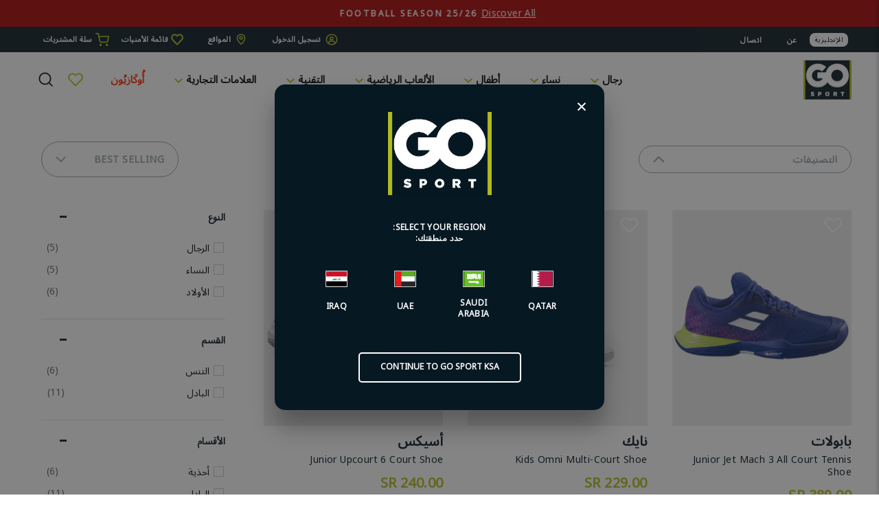

--- FILE ---
content_type: image/svg+xml
request_url: https://cdn.shopify.com/s/files/1/0561/6359/8543/files/Group_641.svg?v=1679055155
body_size: -296
content:
<svg width="35" height="28" viewBox="0 0 35 28" fill="none" xmlns="http://www.w3.org/2000/svg">
<path d="M6 26.8708H2.6396C1.73051 26.8708 1 26.0542 1 25.0379V17.8332C1 16.8169 1.73051 16.0002 2.6396 16.0002H6V26.8708Z" stroke="#B1BB1E" stroke-width="2" stroke-linecap="round" stroke-linejoin="round"/>
<path d="M32.3604 26.8708H29V16.0002H32.3604C33.2695 16.0002 34 16.8155 34 17.8301V25.0228C34 26.0555 33.2695 26.8708 32.3604 26.8708Z" stroke="#B1BB1E" stroke-width="2" stroke-linecap="round" stroke-linejoin="round"/>
<path d="M29 26.8706V12.1883C29 6.11345 23.8557 1.17651 17.5 1.17651C11.1442 1.17651 6 6.11345 6 12.1883V26.8706" stroke="#B1BB1E" stroke-width="2" stroke-linecap="round" stroke-linejoin="round"/>
</svg>


--- FILE ---
content_type: text/javascript
request_url: https://ksa.gosportme.com/cdn/shop/t/14/assets/custom.js?v=149664456342480512181764591533
body_size: 6187
content:
$(document).ready(function(){if($("body").hasClass("template-product")){var width=$(window).width();width<769&&($(".pdp-wishlist.iWishAdd").insertBefore(".small-action .pro-share_main"),$(".small-action .pdp-wishlist.iWishAdd").wrapAll('<div class="pro-wishlist"></div>'))}$(".lp-banner-inner").slick({slidesToShow:1,infinite:!0,slidesToScroll:1,dots:!0}),$("body").hasClass("template-collection")?($(document).on("click",".read_more_text_sec .read_more_btn .more",function(){$(this).parents(".metafield-rich_text_field").css("display","none"),$(this).parents(".metafield-rich_text_field").siblings(".read_more_div").css("display","block")}),$(document).on("click",".read_more_text_sec .read_less_btn .less",function(){$(this).parents(".read_more_div").css("display","none"),$(this).parents(".read_more_div").siblings(".metafield-rich_text_field").css("display","block")})):($(document).on("click",".read_more_text_sec .read_more_btn .more",function(){$(this).parents(".read_less_div").css("display","none"),$(this).parents(".read_less_div").siblings(".read_more_div").css("display","block")}),$(document).on("click",".read_more_text_sec .read_less_btn .less",function(){$(this).parents(".read_more_div").css("display","none"),$(this).parents(".read_more_div").siblings(".read_less_div").css("display","block")})),$(document).ready(function(){$(".read_less_div .metafield-rich_text_field").each(function(){const $this=$(this),html=$this.html(),words=html.split(/\s+/);if(words.length>80){const truncated=words.slice(0,80).join(" ")+"...";$this.data("full-html",html),$this.html(truncated)}}),$(document).on("click",".read_more_btn .more",function(){const $lessDiv=$(this).closest(".read_less_div");$lessDiv.siblings(".read_more_div").show(),$lessDiv.hide()}),$(document).on("click",".read_less_btn .less",function(){const $fullDiv=$(this).closest(".read_more_div"),$lessDiv=$fullDiv.siblings(".read_less_div");$fullDiv.hide(),$lessDiv.show()})}),$(".locationsMain .map-addess").each(function(i){var data_latitute=$(this).attr("data-latitute"),data_longitute=$(this).attr("data-longitute"),data_address=$(this).text(),geocoder,map,divmap="map"+i,address=data_address;function initialize(){geocoder=new google.maps.Geocoder;var latlng=new google.maps.LatLng(data_latitute,data_longitute),myOptions={center:latlng,zoom:15,scrollwheel:!1,zoomControl:!1,mapTypeControl:!1,streetViewControl:!1,fullscreenControl:!0,fullscreenControlOptions:{position:google.maps.ControlPosition.RIGHT_CENTER},mapTypeId:google.maps.MapTypeId.ROADMAP};map=new google.maps.Map(document.getElementById(divmap),myOptions);function CustomZoomControl(controlDiv,map2){var controlUIzoomIn=document.getElementById("cd-zoom-in"),controlUIzoomOut=document.getElementById("cd-zoom-out");controlDiv.appendChild(controlUIzoomIn),controlDiv.appendChild(controlUIzoomOut),google.maps.event.addDomListener(controlUIzoomIn,"click",function(){map2.setZoom(map2.getZoom()+1)}),google.maps.event.addDomListener(controlUIzoomOut,"click",function(){map2.setZoom(map2.getZoom()-1)})}var zoomControlDiv=document.createElement("div"),zoomControl=new CustomZoomControl(zoomControlDiv,map);map.controls[google.maps.ControlPosition.RIGHT_BOTTOM].push(zoomControlDiv),geocoder&&geocoder.geocode({address},function(results,status){if(status==google.maps.GeocoderStatus.OK)if(status!=google.maps.GeocoderStatus.ZERO_RESULTS){map.setCenter(results[0].geometry.location);var infowindow=new google.maps.InfoWindow({content:'<div class="infobox"><strong>'+address+"</strong></div>",size:new google.maps.Size(150,50)}),marker=new google.maps.Marker({position:results[0].geometry.location,map,icon:"",title:address});google.maps.event.addListener(marker,"click",function(){infowindow.open(map,marker)})}else alert("No results found");else alert("Geocode was not successful for the following reason: "+status)})}google.maps.event.addDomListener(window,"load",initialize)});var mapStyles=[{featureType:"all",elementType:"all",stylers:[{hue:"#ff0000"},{saturation:-100},{lightness:-30}]},{featureType:"all",elementType:"labels.text.fill",stylers:[{color:"#ffffff"}]},{featureType:"all",elementType:"labels.text.stroke",stylers:[{color:"#353535"}]},{featureType:"landscape",elementType:"geometry",stylers:[{color:"#656565"}]},{featureType:"poi",elementType:"geometry.fill",stylers:[{color:"#505050"}]},{featureType:"poi",elementType:"geometry.stroke",stylers:[{color:"#808080"}]},{featureType:"road",elementType:"geometry",stylers:[{color:"#454545"}]}],sliceDiv=1;$(".location-results h3").html("<span>"+$(".locationsMain .mapMain:visible").length+" RESULTS</span>"),$("form.map_filter .action_button").click(function(e){e.preventDefault(),$(".location-page .location-img").hide(),$(".locationsMain .mapMain").show();var countries_val=$(".countries-filter").val(),store_val=$(".store-filter").val(),elements=$(".locationsMain .mapMain");return countries_val!==""&&(elements=elements.filter("[data-country='"+countries_val+"']")),store_val!==""&&(elements=elements.filter("[data-storename='"+store_val+"']")),$(".locationsMain .mapMain").not(elements).hide(),$(".locationsMain .mapMain:visible").length<1?($(".location-results h3").html("<span>0 RESULT</span>"),$(".noRecord").show(),$("#loadMore").css("display","none")):($(".locationsMain .mapMain:visible").addClass("visibleMaps"),$(".location-results h3").html("<span>"+$(".locationsMain .mapMain:visible").length+" RESULTS</span>"),$(".noRecord").hide()),!1});var countryName="";jQuery.ajax({url:"//get.geojs.io/v1/ip/country.json",type:"GET",dataType:"json",success:function(location2){countryName=location2.name}}),$(".my_location").click(function(){if(countryName){var cnt=0;$(".countries-filter option").each(function(){$(this).val()==countryName&&(cnt=1)}),cnt==1?($(".countries-filter").val(countryName).trigger("change"),$("form.map_filter .action_button").trigger("click")):($(".location-page .location-img, .locationsMain .mapMain").hide(),$(".location-results h3").html("<span>0 RESULT</span>"),$(".noRecord").show())}}),AOS.init(),function($2){$2.fn.sameHeight=function(){var selector=this,heights=[];selector.each(function(){var height=$2(this).height();heights.push(height)});var maxHeight=Math.max.apply(null,heights);selector.each(function(){$2(this).height(maxHeight)})}}(jQuery),$(".coll_side-wrapper").slick({slidesToShow:1,infinite:!0,slidesToScroll:1,dots:!0,adaptiveHeight:!0}),$("body").hasClass("template-collection")&&$(".sub-coll-wrapper .grid").slick({dots:!1,arrows:!0,infinite:!1,speed:300,slidesToShow:6,slidesToScroll:4,responsive:[{breakpoint:769,settings:{slidesToShow:4,slidesToScroll:4}}]});var url=window.location.href;if(url.includes("/ar/")){var rtl=!0,cell_align="right";$(".cstm-sub-inner-rtl").slick({dots:!1,arrows:!0,infinite:!1,speed:300,slidesToShow:6,slidesToScroll:4,rtl:!0,responsive:[{breakpoint:769,settings:{slidesToShow:4,slidesToScroll:4,rtl:!0}}]})}else{var rtl=!1,cell_align="left";$(".cstm-sub-inner").slick({dots:!1,arrows:!0,infinite:!1,speed:300,slidesToShow:6,slidesToScroll:4,rtl:!1,responsive:[{breakpoint:769,settings:{slidesToShow:4,slidesToScroll:4}}]})}var logo_length=$(".logo-bar .logo-bar__item").length;if(logo_length>6)var prev_next=!0;else var prev_next=!1;var flkty=new Flickity(".logo-bar",{cellAlign:cell_align,pageDots:!0,freeScroll:!1,wrapAround:!0,prevNextButtons:prev_next,contain:!0,rightToLeft:rtl}),flkty=new Flickity(".coll_list",{cellAlign:cell_align,pageDots:!0,freeScroll:!1,wrapAround:!0,prevNextButtons:!0,contain:!0,rightToLeft:rtl}),compl_item_length=$(".com-item-around .complete-item").length,flkty=new Flickity(".com-item-around",{cellAlign:"left",pageDots:!0,freeScroll:!1,wrapAround:!1,prevNextButtons:!0,contain:!0});if($(".tabs-nav ul li").click(function(){var currentTabIndex=$(this).index(),tabsContainer=$(this).closest(".tabs"),tabsNav=$(tabsContainer).children(".tabs-nav").children("ul").children("li"),tabsContent=$(tabsContainer).children(".tabs-content").children("div"),currentTablink=$(this).attr("data-link"),tabsContentlink=$(tabsContainer).children(".tabs-content").children("div[data-link="+currentTablink+"]");$(tabsNav).removeClass("is-active"),$(this).addClass("is-active"),$(tabsContent).removeClass("is-active"),$(tabsContentlink).addClass("is-active")}),$(".cstm-drawer-menu .cstm-category li").on("click",function(){var main_sub_link=$(".cstm-category").parent(".tabs-nav").siblings(".tabs-content").find(".is-active .tabs-nav li.is-active").attr("data-link");console.log(main_sub_link),$(".main_links.is-active .sub_links").removeClass("is-active"),$(".main_links.is-active .sub_links[data-link="+main_sub_link+"]").addClass("is-active")}),$("body").hasClass("template-customers-account")){var url=$(location).attr("href");url.includes("?view=order")&&($(".ac-details-main").css("display","none"),$("#cust_orders").css("display","block"),$(".ac-item-list ul li.cust_orders").addClass("active")),url.includes("?view=returns")&&($(".ac-details-main").css("display","none"),$("#cust_returns").css("display","block"),$(".ac-item-list ul li.cust_returns").addClass("active")),$(document).on("click",".ac-item-list ul li",function(){if(console.log("if"),$(this).hasClass("cust_orders"))$(".ac-item-list ul li").removeClass("active"),$(".ac-details-main").css("display","none"),$(this).addClass("active"),$("#cust_orders").css("display","block");else if($(this).hasClass("cust_returns"))$(".ac-item-list ul li").removeClass("active"),$(".ac-details-main").css("display","none"),$(this).addClass("active"),$("#cust_returns").css("display","block");else{var url2=$(this).find("a").attr("href");console.log(url2),window.location.href=url2}})}else $(document).on("click",".ac-item-list ul li",function(){var url2=$(this).find("a").attr("href");console.log(url2),$(this).hasClass("cust_orders")?window.location.href=url2+"?view=order":$(this).hasClass("cust_returns")?window.location.href=url2+"?view=returns":window.location.href=url2+"?view=order"});if($("body").hasClass("template-cart")){let ALAcheck2=function(){isALARendered=setInterval(function(){customALA2()},200)},customALA2=function(){var selector=$(".recently-view-wrapper .grid.grid--uniform .grid__item");if(selector.length>0){clearInterval(isALARendered);var flkty2=new Flickity(".recently-view-wrapper .grid.grid--uniform",{cellAlign:"left",pageDots:!1,freeScroll:!1,wrapAround:!0,prevNextButtons:!0,contain:!0})}};var ALAcheck=ALAcheck2,customALA=customALA2,isALARendered;ALAcheck2()}if($("body").hasClass("template-product")){let ALAcheck2=function(){isALARendered=setInterval(function(){customALA2()},200)},customALA2=function(){var selector=$(".product-recommendations-placeholder .product-recommendations");if(selector.length>0){clearInterval(isALARendered);var flkty2=new Flickity(".product-recommendations .grid",{cellAlign:"left",pageDots:!1,freeScroll:!1,wrapAround:!0,prevNextButtons:!0,contain:!0})}};var ALAcheck=ALAcheck2,customALA=customALA2,isALARendered;ALAcheck2(),$(document).on("click",".sticky-cart.is-show .mobile_sticky_add",function(){$(this).hasClass("sold_out")||$(".product-single__form .add-to-cart").trigger("click")}),setTimeout(function(){if($(".product-single__form .add-to-cart").attr("disabled")){console.log("hh");var btn_text=$(".product-single__form .add-to-cart span[data-add-to-cart-text]").text();$(".sticky-cart .mobile_sticky_add").text(btn_text).addClass("sold_out").attr("disabled",!0)}else{var btn_text=$(".product-single__form .add-to-cart span[data-add-to-cart-text]").text();$(".sticky-cart .mobile_sticky_add").text(btn_text).removeClass("sold_out").attr("disabled",!1)}},100),$(document).on("click",".variant-wrapper .variant-input-wrap .variant-input label",function(){var variant2=$(this).parents(".variant-input").attr("data-variant");$(".sticky-cart .dropdown .dropdown-menu ul li").removeClass("selected"),$(".sticky-cart .dropdown .dropdown-menu ul li[data-variant="+variant2+"]").addClass("selected"),$(".sticky-cart .dropdown .dropdown-menu ul li[data-variant="+variant2+"]").parents(".dropdown").find(".select span").text($(".sticky-cart .dropdown .dropdown-menu ul li[data-variant="+variant2+"]").attr("data-value")),setTimeout(function(){if($(".product-single__form .add-to-cart").hasClass("disabled")){var btn_text=$(".product-single__form .add-to-cart span[data-add-to-cart-text]").text();$(".sticky-cart .mobile_sticky_add").text(btn_text).addClass("sold_out").attr("disabled",!0)}else{var btn_text=$(".product-single__form .add-to-cart span[data-add-to-cart-text]").text();$(".sticky-cart .mobile_sticky_add").text(btn_text).removeClass("sold_out").attr("disabled",!1)}},100)});var variant=$(document).find(".variant-wrapper .variant-input-wrap .variant-input input[type=radio]:checked").attr("data-variant");$(".sticky-cart .dropdown .dropdown-menu ul li").removeClass("selected"),$(".sticky-cart .dropdown .dropdown-menu ul li[data-variant="+variant+"]").addClass("selected"),$(document).on("click",".dropdown .dropdown-menu .drop-sizes p",function(){$('.tool-tip-trigger[data-tool-tip="size-chart"]').trigger("click")})}if($(document).on("click",".fix_footer ul li a.nav_drawer",function(){console.log("jjj"),setTimeout(function(){$('.js-drawer-open-nav[aria-expanded="false"]').click()},200)}),$("body").hasClass("template-search")&&($(document).on("click",".collection-grid__wrapper .collection-filter__item .custom-filter-main .cstm-filter_btn",function(){$(this).toggleClass("open"),$(this).next().slideToggle()}),$(document).on("click",".mobile-filter-main.desk-hide li.mobile-filter",function(){setTimeout(function(){$(".mobile-filter-main.desk-hide ul li.boost_mobile_filter_btn").find("button").trigger("click")},200)})),$("body").hasClass("template-collection")){$(".sub-coll-wrapper").length>0?$(".coll-breadcrumb-main").css("display","none"):$(".coll-breadcrumb-main").css("display","block"),console.log("hiiie"),$(document).on("click",".js-load-more",function(){var $this=$(this),totalPages=parseInt($("[data-total-pages]").val()),currentPage=parseInt($("[data-current-page]").val());$this.attr("disabled",!0),$this.find("[loader]").removeClass("hide"),$this.find("[load-more-text]").addClass("hide"),currentPage=currentPage+1;var nextUrl=$("[data-next-url]").val().replace(/page=[0-9]+/,"page="+currentPage);$("[data-current-page]").val(currentPage),$.ajax({url:nextUrl,type:"GET",dataType:"html",success:function(responseHTML){$(".grid.collection_grid").append($(responseHTML).find(".grid.collection_grid").html())},complete:function(){currentPage<=totalPages&&($this.attr("disabled",!1),$this.find("[load-more-text]").removeClass("hide"),$this.find("[loader]").addClass("hide"),currentPage==totalPages&&$this.hide())}})}),$(document).on("click",".collection-grid__wrapper .collection-filter__item .custom-filter-main .cstm-filter_btn",function(){$(this).toggleClass("open"),$(this).next().slideToggle()}),$(document).on("click",".collection-content .grid__item .collection-filter__item .custom-filter-main .cstm-filter_btn",function(){$(this).toggleClass("open"),$(".collection-content .grid__item.grid__item--sidebar").toggle(),$(this).hasClass("open")?($(".collection-content .grid__item.grid__item--content").removeClass("medium-up--three-quarters"),$(".grid__item.grid-product").addClass("medium-up--one-quarter"),$(".grid__item.grid-product").removeClass("medium-up--one-third")):($(".collection-content .grid__item.grid__item--content").addClass("medium-up--three-quarters"),$(".grid__item.grid-product").removeClass("medium-up--one-quarter"),$(".grid__item.grid-product").addClass("medium-up--one-third"))});var width=$(window).width();width<960,$(window).on("resize",function(){var width2=$(window).width();width2<769?($(".collection-content .grid__item.grid__item--content").removeClass("medium-up--three-quarters"),$(".search-content .grid__item.grid__item--content").removeClass("medium-up--three-quarters"),$(".grid__item.grid-product").addClass("medium-up--one-quarter"),$(".grid__item.grid-product").removeClass("medium-up--one-third")):($(".collection-content .grid__item .collection-filter__item .custom-filter-main .cstm-filter_btn").hasClass("open")?($(".collection-content .grid__item.grid__item--content").removeClass("medium-up--three-quarters"),$(".grid__item.grid-product").addClass("medium-up--one-quarter"),$(".grid__item.grid-product").removeClass("medium-up--one-third")):($(".collection-content .grid__item.grid__item--content").addClass("medium-up--three-quarters"),$(".grid__item.grid-product").removeClass("medium-up--one-quarter"),$(".grid__item.grid-product").addClass("medium-up--one-third")),$(".search-content .grid__item .collection-filter__item .custom-filter-main .cstm-filter_btn").hasClass("open")?($(".search-content .grid__item.grid__item--content").removeClass("medium-up--three-quarters"),$(".grid__item.grid-product").addClass("medium-up--one-quarter"),$(".grid__item.grid-product").removeClass("medium-up--one-third")):($(".search-content .grid__item.grid__item--content").addClass("medium-up--three-quarters"),$(".grid__item.grid-product").removeClass("medium-up--one-quarter"),$(".grid__item.grid-product").addClass("medium-up--one-third")))}),$(document).on("click",".mobile-filter-main.desk-hide li.mobile-filter",function(){setTimeout(function(){var filter_drawer=$(".fix_footer").height();$("#FilterDrawer").css("bottom",filter_drawer+"px"),$(".mobile-filter-main.desk-hide ul li.boost_mobile_filter_btn").find("button").trigger("click")},200)})}$(".search_wrapp input").focus(function(){$(".sticky-search").toggleClass("open"),$("body").toggleClass("search-open")});var header_height=$(".shopify-section-group-header-group").height();$("#NavDrawer").css("top",header_height+"px");var fix_footer_height=$(".fix_footer").height();$(".sticky-cart").css("bottom",fix_footer_height+"px");var mobile_sort=$(".fix_footer").height();if($(document).on("click",".mobile-filter-main.desk-hide li.mobile-sort",function(){var mobile_sort2=$(".fix_footer").height();$(".mobile-sort-dropdown").css("bottom",mobile_sort2+"px"),$(".mobile-sort-dropdown").addClass("is-open"),$("body").addClass("open")}),$(document).on("click",".mobile-sort-dropdown.desk-hide.is-open .sort-title .close",function(){$(".mobile-sort-dropdown").removeClass("is-open"),$("body").removeClass("open")}),$(document).on("click",".mobile-sort-dropdown.desk-hide.is-open ul li",function(){var value=$(this).attr("value");document.querySelectorAll("a[data-sort="+value+"]").forEach(el=>el.click()),$(this).siblings("li").removeClass("selected"),$(this).addClass("selected"),$(".mobile-sort-dropdown .sort-title .close").trigger("click")}),$("ul.tabs li").click(function(){var tab_id=$(this).attr("data-tab");$("ul.tabs li").removeClass("current"),$(".tab-content").removeClass("current"),$(this).addClass("current"),$("#"+tab_id).addClass("current")}),$("body").hasClass("template-product")?$(document).on("click",".dropdown .select",function(e){var width2=$(window).width();width2<769&&($("body").hasClass("page--faqs")||$("body").toggleClass("open")),$(this).parent(".dropdown").attr("tabindex",1).focus(),$(this).parent(".dropdown").toggleClass("active"),$(this).parent(".dropdown").find(".dropdown-menu").slideToggle(300)}):$(document).on("click",".dropdown",function(e){var width2=$(window).width();width2<769&&($("body").hasClass("page--faqs")||$("body").toggleClass("open")),$(this).attr("tabindex",1).focus(),$(this).toggleClass("active"),$(this).find(".dropdown-menu").slideToggle(300)}),$(".dropdown").focusout(function(){$("body").removeClass("open"),$(this).removeClass("active"),$(this).find(".dropdown-menu").slideUp(300)}),$(document).on("click",".dropdown-menu svg",function(){$("body").removeClass("open"),$(this).removeClass("active"),$(this).closest(".dropdown").find(".dropdown-menu").slideUp(300)}),$(document).on("click",".dropdown .dropdown-menu li",function(){if($("body").hasClass("template-product")?$(this).hasClass("sizes")||($(this).parents(".dropdown").find("span").text($(this).text()),$(this).parents(".dropdown").find("input").attr("value",$(this).attr("id"))):($(this).parents(".dropdown").find("span").text($(this).text()),$(this).parents(".dropdown").find("input").attr("value",$(this).attr("id"))),$("body").hasClass("template-collection")){var value=$(this).attr("value");document.querySelectorAll("a[data-sort="+value+"]").forEach(el=>el.click()),$(this).siblings("li").removeClass("selected"),$(this).addClass("selected")}if($("body").hasClass("page--faqs")){var value=$(this).attr("value");$(".faq_sort_option .dropdown .dropdown-menu li").removeClass("selected"),$(this).addClass("selected"),value=="all"?$(".question_type").parent().css("display","block"):$(".question_type").each(function(){$(this).hasClass(value)?$(this).parent().css("display","block"):$(this).parent().css("display","none")})}if($("body").hasClass("template-search")){var value=$(this).attr("value");document.querySelectorAll("a[data-sort="+value+"]").forEach(el=>el.click()),$(this).siblings("li").removeClass("selected"),$(this).addClass("selected")}if($("body").hasClass("template-product")){$(this).parents("ul").find("li").removeClass("selected"),$(this).addClass("selected");var variant2=$(this).attr("data-variant");$(document).find(".variant-wrapper .variant-input-wrap .variant-input[data-variant="+variant2+"] label").trigger("click"),$(this).hasClass("sizes")||setTimeout(function(){if($(".product-single__form .add-to-cart").hasClass("disabled")){var btn_text=$(".product-single__form .add-to-cart span[data-add-to-cart-text]").text();$(".sticky-cart .mobile_sticky_add").text(btn_text).addClass("sold_out").attr("disabled",!0)}else{var btn_text=$(".product-single__form .add-to-cart span[data-add-to-cart-text]").text();$(".sticky-cart .mobile_sticky_add").text(btn_text).removeClass("sold_out").attr("disabled",!1),$(".sticky-cart .mobile_sticky_add").trigger("click")}},100)}}),$("body").hasClass("template-product")){let toggleModal2=function(){document.querySelector("body").classList.toggle("open-ask-modal"),modal.classList.toggle("show-modal")},windowOnClick2=function(event){event.target===modal&&toggleModal2()},toggleModalshare2=function(){document.querySelector("body").classList.toggle("open-ask-modal"),share_modal.classList.toggle("show-modal")},windowOnClickshare2=function(event){event.target===modal&&toggleModalshare2()};var toggleModal=toggleModal2,windowOnClick=windowOnClick2,toggleModalshare=toggleModalshare2,windowOnClickshare=windowOnClickshare2,modal=document.querySelector(".cstm-modal"),trigger=document.querySelector(".ask_us.trigger"),closeButton=document.querySelector(".close-button");trigger.addEventListener("click",toggleModal2),closeButton.addEventListener("click",toggleModal2),window.addEventListener("click",windowOnClick2);var share_modal=document.querySelector(".cstm-modal.for_share"),share_trigger=document.querySelector(".pro_share.trigger"),share_closeButton=document.querySelector(".for_share .close-button");if(share_trigger.addEventListener("click",toggleModalshare2),share_closeButton.addEventListener("click",toggleModalshare2),window.addEventListener("click",windowOnClickshare2),$("body").hasClass("template-product")&&$(".complete-item-wrapper").length>0){let toggleModalsharecomplete2=function(){$(".cstm-modal.for_complete .complete__item").css("display","flex"),document.querySelector("body").classList.toggle("open-ask-modal"),share_modal_complete.classList.toggle("show-modal")},windowOnClicksharecomplete2=function(event){event.target===modal&&toggleModalshare2()};var toggleModalsharecomplete=toggleModalsharecomplete2,windowOnClicksharecomplete=windowOnClicksharecomplete2,share_modal_complete=document.querySelector(".cstm-modal.for_complete"),share_trigger_complete=document.querySelector(".complete_look_cta.trigger"),share_closeButton=document.querySelector(".for_complete .close-button");share_trigger_complete.addEventListener("click",toggleModalsharecomplete2),share_closeButton.addEventListener("click",toggleModalsharecomplete2),window.addEventListener("click",windowOnClicksharecomplete2)}$(".product-block .pro_share.trigger").on("click",function(){$(".product-top .pro_share.trigger").trigger("click")}),$(".product-block .ask_us.trigger").on("click",function(){$(".product-top .ask_us.trigger").trigger("click")})}$(window).scroll(function(){$(this).scrollTop()>50?$(".sticky-cart").addClass("is-show"):$(".sticky-cart").removeClass("is-show")});function getCookie(name){for(var nameEQ=name+"=",ca=document.cookie.split(";"),i=0;i<ca.length;i++){for(var c=ca[i];c.charAt(0)==" ";)c=c.substring(1,c.length);if(c.indexOf(nameEQ)==0)return c.substring(nameEQ.length,c.length)}return null}function setCookie(name,value,days){var expires="";if(days){var date=new Date;date.setTime(date.getTime()+days*24*60*60*1e3),expires="; expires="+date.toUTCString()}document.cookie=name+"="+(value||"")+expires+"; path=/"}var countryName="";jQuery.ajax({url:"//get.geojs.io/v1/ip/country.json",type:"GET",dataType:"json",success:function(location2){if(countryName=location2.name,console.log(countryName),countryName!="United Arab Emirates"){var myCookie=getCookie("lang_country_popup");myCookie==null&&(Shopify.designMode?console.log("YES"):$(".cstm-modal.lang_country_popup").css({visibility:"visible",opacity:"1"})),$(document).on("click",".cstm-modal.lang_country_popup .lang-item.countries .cstm-con",function(){$(this).find(".counrty-list").toggle()}),$(document).on("click",".cstm-modal.lang_country_popup .lang-item.countries .cstm-con ul li",function(){var text=$(this).attr("data-text"),img_src=$(this).find("img").attr("src");$(".cstm-modal.lang_country_popup .lang-item.countries .cstm-con h4").html('<img src="'+img_src+'" alt="image" />'+text)}),$(document).on("click",".cstm-modal.lang_country_popup a.btn",function(){var value=$(".cstm-modal.lang_country_popup .lang-item.languages select").val();document.querySelector(".disclosure-list__option[data-value="+value+"]").click(),setCookie("lang_country_popup","Yes")}),$(document).on("click",".cstm-modal.lang_country_popup .cstm-lang-close",function(){$(".cstm-modal.lang_country_popup").css({visibility:"hidden",opacity:"0"}),setCookie("lang_country_popup","Yes")})}}}),$(document).on("click",".cstm-modal.for_complete .back-pdp",function(){$(".cstm-modal.for_complete").find("span.close-button").trigger("click")}),$(document).on("click",".cstm-modal.for_complete .comp-remove a,.cstm-modal.for_complete .comp-small-remove a",function(){$(this).parents(".complete__item").css("display","none");var length=$(".complete__item:visible").length;length==0&&$(".cstm-modal.for_complete").find("span.close-button").trigger("click")}),$(document).on("change",".cstm-modal.for_complete .comp-variant select",function(){var price=parseInt($(this).find("option:selected").attr("data-price")),compare_price=parseInt($(this).find("option:selected").attr("data-compare-price"));$(this).parents(".comp-detail-inner").find(".price_discount .product_price_div .product__price").html(theme.Currency.formatMoney(price,theme.settings.moneyFormat)),compare_price>0&&($(this).parents(".comp-detail-inner").find(".price_discount .product_price_div .product__price--compare").html(theme.Currency.formatMoney(compare_price,theme.settings.moneyFormat)),$(this).parents(".comp-detail-inner").find(".price_discount .product_price_div .product__price--compare").removeClass("hide"))}),$(document).on("click",".cstm-modal.for_complete .js-qty__adjust",function(){var qty=parseInt($(this).parents(".complete__item.in_stock").find(".popup_product_qty").val());if($(this).hasClass("js-qty__adjust--plus")){var new_qty=qty+1;$(this).parents(".complete__item.in_stock").find(".popup_product_qty").val(new_qty)}else if(qty>1){var new_qty=qty-1;$(this).parents(".complete__item.in_stock").find(".popup_product_qty").val(new_qty)}}),$(document).find(".cstm-modal.for_complete .complete-tabel .com-add-cart a.popup_add_to_cart").click(function(){if($(this).addClass("btn--loading"),$(".complete__item.in_stock").filter(":visible").length>0){var arrPdp=[],totalLi=$(".complete__item").length,ll=$(".complete__item.in_stock").filter(":visible").length;console.log(ll),$(".complete__item").each(function(index){if($(this).hasClass("already_cart")){var var_id=$(this).attr("data-pro-id"),data="id="+var_id+"&quantity=0";jQuery.post("/cart/change.js",{quantity:0,id:var_id}),document.dispatchEvent(new CustomEvent("cart:build",{bubbles:!0}))}if($(this).hasClass("in_stock")&&$(this).is(":visible")){var var_id=$(this).find(".comp-variant select").val(),var_qty=$(this).find(".popup_product_qty").val();arrPdp.push({var_id,qty:var_qty})}index===totalLi-1&&arrPdp.length>0&&setTimeout(function(){moveAlong(arrPdp)},1500)})}});function moveAlong(toAdd){if(toAdd.length){var request=toAdd.shift(),tempId=request.var_id,tempQty=request.qty,data="id="+tempId+"&quantity="+tempQty;console.log(data);var params={type:"POST",url:"/cart/add.js",dataType:"json",data,success:function(line_item){moveAlong(toAdd)},error:function(error){moveAlong(toAdd)}};$.ajax(params)}else{$(".cstm-modal.for_complete .complete-tabel .com-add-cart a.popup_add_to_cart").removeClass("btn--loading"),$(".cstm-modal.for_complete").find("span.close-button").trigger("click"),document.dispatchEvent(new CustomEvent("cart:build",{bubbles:!0}));var cartDrawerButtonSelector="a.js-drawer-open-cart",cartDrawerButton=document.querySelector(cartDrawerButtonSelector);setTimeout(function(){cartDrawerButton.click(),jQuery.getJSON("/cart.js",function(cart){$(document).find(".cart-link__bubble--visible").text(cart.item_count)})},500)}}$(document).on("click",".product-single__form button.add-to-cart",function(){if($(this).hasClass("select_size_first"))return $(".size_select_error_msg").css("display","block"),$(".sticky-cart.is-show .dropdown .select").trigger("click"),!1;var var_id=$('[name="id"]').val();$(".cstm-modal.for_complete .complete__item.same_product").addClass("already_cart"),$(".cstm-modal.for_complete .complete__item.same_product").attr("data-pro-id",var_id);var html='<div class="already_add_msg">Already In Cart</div>';return $(".cstm-modal.for_complete .complete__item.same_product .already_add_msg").length<1&&$(html).insertAfter(".cstm-modal.for_complete .complete__item.same_product .comp-variant.more_variant"),$(".cstm-modal.for_complete .complete__item.same_product .comp-remove").hide(),$(".cstm-modal.for_complete .complete__item.same_product .comp-small-remove").hide(),!0}),$(document).on("click","#CartDrawer .js-qty__adjust",function(){if($("body").hasClass("template-product")){console.log("hh");var product_id=$(".product-section").attr("data-product-id");setTimeout(function(){jQuery.getJSON("/cart.js",function(cart){let cartData=cart.items;if(cartData.length>0){for(var product_true=!1,i=0;i<cartData.length;i++)if(cartData[i].product_id==product_id){console.log("hh");var product_true=!0;break}console.log(product_true)}else $(".cstm-modal.for_complete .complete__item.same_product").removeClass("already_cart"),$(".cstm-modal.for_complete .complete__item.same_product").attr("data-pro-id",""),$(".cstm-modal.for_complete .complete__item.same_product .already_add_msg").remove(),$(".cstm-modal.for_complete .complete__item.same_product .comp-remove").show(),$(".cstm-modal.for_complete .complete__item.same_product .comp-small-remove").show()})},2e3)}}),$(document).on("click",".product-block[data-dynamic-variants-enabled] fieldset.size_options label",function(){$(".size_select_error_msg").css("display","none"),$(".product-single__form button.add-to-cart").removeClass("select_size_first")})}),$(".acc-head").on("click",function(){$(this).hasClass("active")?($(this).siblings(".acc-content").slideUp(),$(this).removeClass("active")):($(".acc-content").slideUp(),$(".acc-head").removeClass("active"),$(this).siblings(".acc-content").slideToggle(),$(this).toggleClass("active"))});var brand_filter=$(".fix_footer").height()+10;$(".mob-brand-btn").css("bottom",brand_filter+"px");function openNav(){document.getElementById("mySidenav").style.width="300px"}function closeNav(){document.getElementById("mySidenav").style.width="0"}$(".acc-container").find(".acc").each(function(){$(this).find(".acc-head").click(function(){var getBrandTitle=$(this).attr("data-brand-title");$(".brand-logos ul").find("li").each(function(){var getFilterValue=$(this).attr("data_filter_value");getBrandTitle==getFilterValue?$(this).show():$(this).hide()}),$(this).hasClass("active")?$(".clear_filter").show():($(".brand-logos ul").find("li").show(),$(".clear_filter").hide())}),$(".clear_filter").click(function(){$(".acc-head").removeClass("active"),$(".acc-content").slideUp(),$(this).hide(),$(".brand-logos ul").find("li").show()})}),$(document).on("click","[data-dynamic-variants-enabled] .sizeoption li",function(){$(this).siblings("li").removeClass("active"),$(this).closest(".product-block").find("[data-dynamic-variants-enabled] .sizeoption li").removeClass("active"),$(this).addClass("active"),$(this).closest(".variant-wrapper").find(".variant__button-label .uk").hide(),$(this).closest(".variant-wrapper").find(".variant__button-label .us").hide(),$(this).closest(".variant-wrapper").find(".variant__button-label .eu").hide(),$(this).closest(".variant-wrapper").find(".variant__button-label .cm").hide(),$(this).hasClass("uk")?$(this).closest(".variant-wrapper").find(".variant__button-label .uk").show():$(this).hasClass("us")?$(this).closest(".variant-wrapper").find(".variant__button-label .us").show():$(this).hasClass("eu")?$(this).closest(".variant-wrapper").find(".variant__button-label .eu").show():$(this).hasClass("cm")&&$(this).closest(".variant-wrapper").find(".variant__button-label .cm").show()}),$(document).on("click",".dropdown-menu .sizeoption li",function(){$(".dropdown-menu .sizeoption li").removeClass("active"),$(this).addClass("active"),$(this).closest(".dropdown-menu").find("span1.uk").hide(),$(this).closest(".dropdown-menu").find("span1.us").hide(),$(this).closest(".dropdown-menu").find("span1.eu").hide(),$(this).closest(".dropdown-menu").find("span1.cm").hide(),$(this).hasClass("uk")?$(this).closest(".dropdown-menu").find("span1.uk").show():$(this).hasClass("us")?$(this).closest(".dropdown-menu").find("span1.us").show():$(this).hasClass("eu")?$(this).closest(".dropdown-menu").find("span1.eu").show():$(this).hasClass("cm")&&$(this).closest(".dropdown-menu").find("span1.cm").show()});
//# sourceMappingURL=/cdn/shop/t/14/assets/custom.js.map?v=149664456342480512181764591533


--- FILE ---
content_type: image/svg+xml
request_url: https://cdn.shopify.com/s/files/1/0718/4125/1644/files/QATAR.svg?v=1690535445
body_size: -461
content:
<svg width="33" height="24" viewBox="0 0 33 24" fill="none" xmlns="http://www.w3.org/2000/svg">
<g id="flag">
<mask id="mask0_2834_32" style="mask-type:luminance" maskUnits="userSpaceOnUse" x="0" y="0" width="33" height="24">
<rect id="mask" x="0.5" width="32" height="24" fill="white"/>
</mask>
<g mask="url(#mask0_2834_32)">
<g id="contents">
<rect id="background" x="0.5" width="32" height="24" fill="#B61C49"/>
<path id="middle" fill-rule="evenodd" clip-rule="evenodd" d="M0.5 0H7.29999L12.5 2L7.29999 4L12.5 6L7.29999 8L12.5 10L7.29999 12L12.5 14L7.29999 16L12.5 18L7.29999 20L12.5 22L7.29999 24H0.5V0Z" fill="#F7FCFF"/>
</g>
</g>
</g>
</svg>


--- FILE ---
content_type: text/javascript
request_url: https://ksa.gosportme.com/cdn/shop/t/14/assets/boost-pfs-core.js?v=33308279298558190631764308018
body_size: 94935
content:
var BoostPFS=function(t){function e(e2){for(var n2,a2,l2=e2[0],s2=e2[1],c2=e2[2],p=0,f=[];p<l2.length;p++)a2=l2[p],Object.prototype.hasOwnProperty.call(i2,a2)&&i2[a2]&&f.push(i2[a2][0]),i2[a2]=0;for(n2 in s2)Object.prototype.hasOwnProperty.call(s2,n2)&&(t[n2]=s2[n2]);for(u&&u(e2);f.length;)f.shift()();return o.push.apply(o,c2||[]),r()}function r(){for(var t2,e2=0;e2<o.length;e2++){for(var r2=o[e2],n2=!0,l2=1;l2<r2.length;l2++){var s2=r2[l2];i2[s2]!==0&&(n2=!1)}n2&&(o.splice(e2--,1),t2=a(a.s=r2[0]))}return t2}var n={},i2={0:0},o=[];function a(e2){if(n[e2])return n[e2].exports;var r2=n[e2]={i:e2,l:!1,exports:{}};return t[e2].call(r2.exports,r2,r2.exports,a),r2.l=!0,r2.exports}a.m=t,a.c=n,a.d=function(t2,e2,r2){a.o(t2,e2)||Object.defineProperty(t2,e2,{enumerable:!0,get:r2})},a.r=function(t2){typeof Symbol!="undefined"&&Symbol.toStringTag&&Object.defineProperty(t2,Symbol.toStringTag,{value:"Module"}),Object.defineProperty(t2,"__esModule",{value:!0})},a.t=function(t2,e2){if(1&e2&&(t2=a(t2)),8&e2||4&e2&&typeof t2=="object"&&t2&&t2.__esModule)return t2;var r2=Object.create(null);if(a.r(r2),Object.defineProperty(r2,"default",{enumerable:!0,value:t2}),2&e2&&typeof t2!="string")for(var n2 in t2)a.d(r2,n2,function(e3){return t2[e3]}.bind(null,n2));return r2},a.n=function(t2){var e2=t2&&t2.__esModule?function(){return t2.default}:function(){return t2};return a.d(e2,"a",e2),e2},a.o=function(t2,e2){return Object.prototype.hasOwnProperty.call(t2,e2)},a.p="";var l=window.webpackJsonpBoostPFS=window.webpackJsonpBoostPFS||[],s=l.push.bind(l);l.push=e,l=l.slice();for(var c=0;c<l.length;c++)e(l[c]);var u=s;return o.push([191,1]),r()}({0:function(t,e,r){"use strict";r(25),r(26),r(86),r(41),r(27),r(9),r(28),r(173),r(101),r(118),r(48),r(24),r(33),r(37),r(44),r(58),r(153),r(69),r(102),r(51),r(87),r(17),r(43),r(70),r(88),r(30),r(14),r(15),r(16),r(11),r(13),r(12);var n=r(1),i2=r.n(n),o=r(2),a=r(3),l=r(4),s=r(5),c={isFullWidthMobile:function(){return k.isMobile()&&o.a.getSettingValue("search.suggestionMobileStyle")=="style1"},isStyle2:function(){return!k.isMobile()&&o.a.getSettingValue("search.suggestionStyle")==="style2"},isStyle3:function(){return!k.isMobile()&&o.a.getSettingValue("search.suggestionStyle")==="style3"||o.a.getSettingValue("search.suggestionColumn")==="2-overlay-fullwidth"},getListSuggestionType:function(){var t2=o.a.getSettingValue("search.suggestionBlocks"),e2=[];return t2.forEach(function(t3){["products","suggestions","collections","pages"].includes(t3.type)&&t3.status=="active"&&e2.push(t3.type)}),e2.length==4?[]:e2}},u={checkExistFilterOptionParam:function(){for(var t2 in Globals.queryParams)if(t2.indexOf("pf_")>-1)return!0;return!1},encodeURIParamValue:function(t2){return encodeURIComponent(t2).replace(/&/g,"%26").replace(/'/g,"%27").replace(/\*/g,"%2A")},showFilterTree:function(){i2()("."+l.a.filterTree).css({display:""}),i2()(".boost-pfs-filter-tree-mobile-button").css({display:""}),i2()(".boost-pfs-filter-left-col").css({display:""}),i2()(".boost-pfs-filter-right-col, .boost-pfs-filter-right").css({width:""}),i2()(".boost-pfs-filter-tree-desktop-button").css({display:""}),i2()(".boost-pfs-filter-in-collection-search-hide").css({display:""}),i2()(".boost-pfs-filter-tree-h-wrapper").css({display:""})},hideFilterTree:function(){i2()("."+l.a.filterTree).css({display:"none"}),i2()(".boost-pfs-filter-tree-mobile-button").css({display:"none"}),i2()(".boost-pfs-filter-left-col").css({display:"none"}),i2()(".boost-pfs-filter-right-col, .boost-pfs-filter-right").css({width:"100%"}),i2()(".boost-pfs-filter-tree-desktop-button").css({display:"none"}),i2()(".boost-pfs-filter-in-collection-search-hide").css({display:"none"}),i2()(".boost-pfs-filter-tree-h-wrapper").css({display:"none"})}},p=(r(207),r(7));function f(t2){return(f=typeof Symbol=="function"&&typeof Symbol.iterator=="symbol"?function(t3){return typeof t3}:function(t3){return t3&&typeof Symbol=="function"&&t3.constructor===Symbol&&t3!==Symbol.prototype?"symbol":typeof t3})(t2)}var h=function(){return o.a.getSettingValue("general.paginationTypeAdvanced")},y=function(){return o.a.getSettingValue("general.paginationType")=="load_more"},d=function(){return o.a.getSettingValue("general.paginationType")=="infinite"},m={getSortingList:function(){var t2=o.a.getSettingValue("general.sortingList"),e2=o.a.getSettingValue("general.customSortingList");if(e2!="")for(var r2=(t2=e2.trim().split("|")).length-1;r2>=0;r2--)t2[r2]==""&&t2.splice(r2,1);var n2=o.a.getSettingValue("general.extraSortingList");if(n2&&(t2=t2.concat(n2.split("|"))),k.isSearchPage()){var i3=k.findIndexArray("manual",t2);i3>=0&&t2.splice(i3,1)}for(var a2={},l2=0;l2<t2.length;l2++){var s2=p.a.sortingList[t2[l2]];if(n2.length>0&&n2.indexOf(t2[l2])>-1){var c2=t2[l2].replace(/-/g,"_");s2=p.a[c2]}if(a2[t2[l2]]=s2,p.a.sortByOptions){var u2=p.a.sortByOptions[t2[l2]];u2&&u2.length>0&&(a2[t2[l2]]=u2)}}return a2},getDefaultSorting:function(t2){var e2=o.a.getSettingValue("default_sort_order"),r2="";return t2===void 0&&(t2=k.isSearchPage()?"search":k.isCollectionPage()?boostPFSConfig.general.collection_id:void 0),f(e2)=="object"&&t2!==void 0&&((r2=e2[t2=t2.toString()])||(r2=t2=="search"?"relevance":e2.all)),r2},getProductMetafield:function(t2,e2,r2){if(t2.hasOwnProperty("metafields")){var n2=t2.metafields.filter(function(t3){return t3.namespace==e2&&t3.key==r2});if(n2[0]!==void 0)return n2[0].value}return null},isAdvancedPaginationType:h,buildProductItemUrl:function(t2,e2){var r2=k.getWindowLocation().search.substring(1),n2=window.location.pathname,i3=n2.split("/"),a2="",l2=Shopify&&Shopify.routes&&Shopify.routes.root!==void 0;o.a.getSettingValue("general.useShopifyRouteForMultiLanguageURL")&&l2?a2=Shopify.routes.root.replace(/\/$/,""):i3.indexOf(boostPFSAppConfig.general.current_locale)>-1&&(a2="/"+boostPFSAppConfig.general.current_locale);var s2=f(t2)==="object"&&t2.hasOwnProperty("handle")?t2.handle:t2;if(e2=e2!==void 0?e2:o.a.getSettingValue("general.addCollectionToProductUrl")){if(n2=="/"||k.isSearchPage()||k.isVendorPage()||k.isTypePage())return(c2=a2+"/collections/all/products/")+s2;if(k.isTagPage()){var c2=a2+"/collections/",u2=i3.indexOf("collections")+1;return i3.length>=4?c2+i3[u2]+"/products/"+s2:"/collections/all/products/"+s2}if(r2.indexOf("cache:")>-1){var p2="all",h2=r2.split("&")[0].split("?")[0].split("collections/");return h2.length>1&&(p2=h2[1].indexOf("/")>-1?h2[1].split("/")[0]:h2[1]),"/collections/"+(p2=p2.replace(/[`~!@#$%^&*()_|+\=?;:'",.<>\{\}\[\]\\\/]/g,""))+"/products/"+s2}return u2=i3.indexOf("collections")+1,c2=a2+"/collections/",i3[2]!==void 0?a2===""&&i3[1]==="collections"||a2!==""?c2+i3[u2]+"/products/"+s2:c2+"all"+i3[u2]+"/products/"+s2:window.location.pathname+"/products/"+s2}return a2+"/products/"+s2},buildProductItemUrlWithVariant:function(t2){var e2=t2.split_product&&t2.variants?"?variant="+t2.variant_id:"";return k.buildProductItemUrl(t2)+e2},buildProductItemVendorUrl:function(t2){return window.location.protocol+"//"+window.location.hostname+"/collections/vendors?q="+u.encodeURIParamValue(t2)},removePageParamFromUrl:function(t2){if(a.a.queryParams.hasOwnProperty("page")){var e2=a.a.queryParams.page&&!isNaN(a.a.queryParams.page)?a.a.queryParams.page:1;t2=t2.replace("&page="+e2,"").replace("?page="+e2+"&","?").replace("?page="+e2,"")}return k.isBadUrl(t2)?"":t2},removeCollectionScopeParamFromUrl:function(t2){if(a.a.queryParams.hasOwnProperty("collection_scope")){var e2=a.a.queryParams.collection_scope&&!isNaN(a.a.queryParams.collection_scope)?a.a.queryParams.collection_scope:0;t2=t2.replace("&collection_scope="+e2,"")}return k.isBadUrl(t2)?"":t2},buildToolbarLink:function(t2,e2,r2){var n2=window.location.origin+window.location.pathname;switch(t2){case"page":case"limit":case"sort":case"display":if(t2=="page"&&r2==1)break;n2+="?"+t2+"="+r2}return n2},isDefaultPaginationType:function(){return o.a.getSettingValue("general.paginationType")=="default"},isLoadMorePaginationType:y,isInfiniteLoadingPaginationType:d,isLoadPreviousPagePaginationType:function(){return(y()||d())&&h()&&o.a.getSettingValue("general.activeLoadPreviousPage")},isNoFilterResult:function(t2,e2){return t2<=0&&!(e2==="init"&&o.a.getSettingValue("general.productAndVariantAvailable")&&o.a.getSettingValue("general.availableAfterFiltering"))},compileShopifyProductVariables:function(t2,e2){return e2=(e2=(e2=(e2=(e2=(e2=(e2=(e2=(e2=(e2=(e2=(e2=(e2=(e2=(e2=(e2=(e2=e2.replace(/{{product.title}}/g,t2.title)).replace(/{{product.vendor}}/g,t2.vendor)).replace(/{{product.url}}/g,k.buildProductItemUrl(t2))).replace(/{{product.available}}/g,t2.available)).replace(/{{product.compare_at_price}}/g,k.formatMoney(t2.compare_at_price_min))).replace(/{{product.compare_at_price_min}}/g,k.formatMoney(t2.compare_at_price_min))).replace(/{{product.compare_at_price_max}}/g,k.formatMoney(t2.compare_at_price_max))).replace(/{{product.description}}/g,t2.body_html!==void 0&&t2.body_html!=null?t2.body_html:"")).replace(/{{product.handle}}/g,t2.handle)).replace(/{{product.id}}/g,t2.id)).replace(/{{product.price}}/g,k.formatMoney(t2.price_min))).replace(/{{product.price_max}}/g,k.formatMoney(t2.price_max))).replace(/{{product.price_min}}/g,k.formatMoney(t2.price_min))).replace(/{{product.template_suffix}}/g,t2.template_suffix!==void 0&&t2.template_suffix!=null?t2.template_suffix:"")).replace(/{{product.percent_sale_min}}/g,t2.percent_sale_min>0?t2.percent_sale_min:"")).replace(/{{product.type}}/g,t2.product_type)).replace(/{{product.sku}}/g,t2.skus!==void 0&&t2.skus!=null&&t2.skus.length>0?t2.skus[0]:"")},compileShopifyProductMetafield:function(t2,e2){if(e2.indexOf("product.metafields")!=-1){var r2=e2.match(/\{\{product.metafields(.*?)\}\}/g),n2=0,i3="",o2="",a2="",l2="";if(r2.length>0){n2=r2.length;for(var s2=0;s2<n2;s2++)(o2=r2[s2].replace(/\{\{/g,"").replace(/\}\}/g,"").split(".")).length==4&&(i3=o2[2],a2=o2[3],l2=k.getProductMetafield(t2,i3,a2)||"",e2=e2.replaceAll(r2[s2],l2))}}return e2}};function g(t2){return(g=typeof Symbol=="function"&&typeof Symbol.iterator=="symbol"?function(t3){return typeof t3}:function(t3){return t3&&typeof Symbol=="function"&&t3.constructor===Symbol&&t3!==Symbol.prototype?"symbol":typeof t3})(t2)}var b=function(t2,e2){t2||(t2=boostPFSConfig.general.no_image_url),e2=e2!==void 0?e2:"large";for(var r2=o.a.getSettingValue("general.imageExtension"),n2=0;n2<r2.length;n2++)t2=t2.replace("."+r2[n2]+"?","_"+e2+"."+r2[n2]+"?");return t2},v=function(){return i2()("<p>"+boostPFSConfig.shop.money_format+"</p>").text().replace(/{{[^}]*}}/g,"")},S=null,O=function(){return C.getWindowLocation().href.includes("webcache.googleusercontent.com")?C.getWindowLocation().search.indexOf("search?")>-1:window.location.pathname.indexOf("/search")>-1},P=function(t2,e2){e2||(e2=C.getWindowLocation().href),t2=t2.replace(/[\[\]]/g,"\\$&");var r2=new RegExp("[?&]"+t2+"(=([^&#]*)|&|#|$)").exec(e2);return r2?r2[2]?decodeURIComponent(r2[2].replace(/\+/g," ")):"":null},T=function(t2){for(var e2 in t2)if(Object.prototype.hasOwnProperty.call(t2,e2))return!1;return JSON.stringify(t2)===JSON.stringify({})},w=function(t2,e2,r2,n2){if(r2!=null){for(var i3=0;i3<e2.length;i3++)if(n2!==void 0&&n2==0&&(e2[i3][r2]=e2[i3][r2].toLowerCase(),t2=t2.toLowerCase()),e2[i3][r2]==t2)return i3}else for(i3=0;i3<e2.length;i3++)if(n2!==void 0&&n2==0&&(e2[i3]=e2[i3].toLowerCase(),t2=t2.toLowerCase()),e2[i3]==t2)return i3;return-1},_=function(t2){if(t2&&typeof t2=="string"){var e2=t2.replace(/<.*?>/g,"");return e2=e2.replace(/&amp;/g,"&").replace(/&lt;/g,"<").replace(/&gt;/g,">").replace(/&quot;/g,'"').replace(/&#x27;/g,"'").replace(/&#36;/g,"$").replace(/&#x2F;/g,"/").replace(/&/g,"&amp;").replace(/</g,"&lt;").replace(/>/g,"&gt;").replace(/"/g,"&quot;").replace(/'/g,"&#x27;").replace(/\$/g,"&#36;").replace(/\//g,"&#x2F;"),e2}return t2===void 0||t2=="undefined"?"":t2},C={escape:function(t2,e2){return e2=e2?"&#13;":"\n",(""+t2).replace(/&/g,"&amp;").replace(/'/g,"&apos;").replace(/"/g,"&quot;").replace(/</g,"&lt;").replace(/>/g,"&gt;").replace(/\r\n/g,e2).replace(/[\r\n]/g,e2)},unescape:function(t2){return(""+t2).replace(/&amp;/g,"&").replace(/&lt;/g,"<").replace(/&gt;/g,">").replace(/&quot;/g,'"').replace(/&#x27;/g,"'").replace(/&#36;/g,"$").replace(/&#x2F;/g,"/")},findIndexArray:w,getParam:P,getSearchTerm:function(){return C.stripHtml(P(a.a.searchTermKey))},getValueInObjectArray:function(t2,e2,r2,n2){r2===void 0&&(r2="key"),n2===void 0&&(n2="values");var i3=w(t2,e2,r2);return i3>-1&&e2[i3].hasOwnProperty(n2)?e2[i3][n2]:""},getFilePath:function(t2,e2,r2){e2=e2!==void 0?e2:"png",r2=r2!==void 0?r2:"";var n2=a.a.fileUrl.split("?")[0];return n2+=t2+"."+e2+(r2?"?v="+r2:"")},getNumberDecimals:function(t2){var e2=t2.toString().split(".");return e2.length>1?e2[1].length:0},isMobile:function(){return S||(S=i2()(window).width(),i2()(window).on("resize",function(){S=i2()(window).width()})),S<=o.a.getSettingValue("general.breakpointMobile")},isMobileDevice:function(){return/Android|webOS|iPhone|iPad|iPod|BlackBerry|IEMobile|Opera Mini/i.test(navigator.userAgent)},isTablet:function(){return S||(S=i2()(window).width(),i2()(window).on("resize",function(){S=i2()(window).width()})),S<=o.a.getSettingValue("general.breakpointTablet")&&S>o.a.getSettingValue("general.breakpointMobile")},isiOS:function(){return/iPad|iPhone|iPod/.test(navigator.userAgent)&&!window.MSStream},isSafari:function(){return/Safari/.test(navigator.userAgent)&&!/Chrome/.test(navigator.userAgent)},isBackButton:function(){return window.performance&&window.performance.navigation&&window.performance.navigation.type==2},isCartPage:function(){return window.location.pathname.indexOf("/cart")>-1},isProductPage:function(){return window.location.pathname.indexOf("/products")>-1},isCollectionPage:function(){return window.location.pathname.includes("/collections")},isSearchPage:O,isVendorPage:function(){return window.location.pathname.indexOf("/collections/vendors")>-1},isTagPage:function(){return a.a.currentTags!==void 0&&a.a.currentTags!==null&&a.a.currentTags.length>0},isTypePage:function(){return window.location.pathname.indexOf("/collections/types")>-1},isGLHMobile:function(){return navigator&&navigator.userAgent&&navigator.userAgent.includes(atob("TGlnaHRob3VzZQ=="))&&C.isMobile()&&!C.isSearchPage()},mergeObject:function t2(e2,r2){for(var n2 in r2)try{e2[n2]=r2[n2].constructor==Object?T(r2[n2])?e2[n2]||{}:t2(e2[n2],r2[n2]):r2[n2]}catch(t3){e2[n2]=r2[n2]}return e2},optimizeImage:b,getFeaturedImage:function(t2,e2){e2=e2!==void 0?e2:"large";var r2=b(boostPFSConfig.general.no_image_url,e2);return t2.length>0&&(r2=g(t2[0])==="object"?b(t2[0].src,e2):b(t2[0],e2)),r2},getFilterTagImage:function(t2){var e2=arguments.length>1&&arguments[1]!==void 0?arguments[1]:{},r2=arguments.length>2&&arguments[2]!==void 0?arguments[2]:{},n2=e2.widthUrl,i3=n2===void 0?530:n2,o2=r2.width,a2=o2===void 0?i3:o2,l2=r2.widths,s2=l2===void 0?"352, 832, 1200, 1920":l2,c2=r2.sizes,u2=c2===void 0?"":c2,p2=r2.srcset,f2=p2===void 0?"":p2,h2=r2.alt,y2=h2===void 0?"":h2,d2=r2.classes,m2=d2===void 0?"":d2,g2=r2.loading,b2=g2===void 0?"":g2,v2="";if(!t2||typeof t2!="string")return v2;if(v2+="<img ",v2+='src="'.concat(C.optimizeImage(t2,i3),"&amp;width=").concat(i3,'" '),typeof y2=="string"&&y2!="nil"&&(v2+='alt="'.concat(y2,'" ')),m2&&typeof m2=="string"&&m2!="nil"&&(v2+="class=".concat(m2," ")),a2&&a2!="nil"&&(v2+='width="'.concat(a2,'" ')),!b2||typeof b2!="string"||b2!=="eager"&&b2!=="lazy"||(v2+='loading="'.concat(b2,'" ')),f2!=="nil"&&s2&&typeof s2=="string"){v2+='srcset="';var S2=s2.split(", ");Array.isArray(S2)&&S2.length>0&&(S2.forEach(function(e3,r3){v2+="".concat(C.optimizeImage(t2,e3+"x")," ").concat(e3,"w"),r3<S2.length-1&&(v2+=", ")}),v2+='" ')}return u2&&typeof u2=="string"&&(v2+='sizes="'.concat(u2,'"')),v2+="/>"},slugify:function(t2){if(t2==null||g(t2)=="object")return"";if(typeof t2!="string"){if(typeof t2.toString!="function")return"";t2=t2.toString()}t2=t2.toLowerCase();for(var e2="\xE0\xE1\xE4\xE2\xE3\xE8\xE9\xEB\xEA\u1EBD\xEC\xED\xEF\xEE\u0129\xF2\xF3\xF6\xF4\xF5\xF9\xFA\xFC\xFB\u0169\xF1\xE7\xB7/_,:;",r2=0,n2=e2.length;r2<n2;r2++)t2=t2.replace(new RegExp(e2.charAt(r2),"g"),"aaaaaeeeeeiiiiiooooouuuuunc--_---".charAt(r2));for(var i3=32,o2=0;o2<i3;o2++)t2=t2.replace(new RegExp("\xC1\xE1\xC4\xE4\u010C\u010D\u010E\u010F\xC9\xE9\u011B\xCD\xED\u0147\u0148\xD3\xF3\xD6\xF6\u0158\u0159\u0160\u0161\u0164\u0165\xDA\xFA\u016F\xDD\xFD\u017D\u017E".charAt(o2),"g"),"AaAaCcDdEeeIiNnOoOoRrSsTtUuuYyZz".charAt(o2));for(var a2=["AE","ae","O","o","A","a"],l2=6,s2=0;s2<l2;s2++)t2=t2.replace(new RegExp("\xC6\xE6\xD8\xF8\xC5\xE5".charAt(s2),"g"),a2[s2]);return(t2=t2.replace(/'/g,"").replace(/"/g,"")).replace(/[\s\/]+/g,"-").replace(/[`~!@#$%^&*()|+\-=?;:'",.<>\{\}\[\]\\\/]/g,"-").replace(/\-\-+/g,"-").replace(/^-+/,"").replace(/-+$/,"")},capitalize:function(t2,e2,r2){return r2=r2!==void 0&&r2,(e2=e2!==void 0&&e2)&&(t2=t2.toLowerCase()),r2?t2.charAt(0).toUpperCase()+t2.slice(1):t2.replace(/(?:^|\s)\S/g,function(t3){return t3.toUpperCase()})},textify:function(t2,e2){e2=e2!==void 0?e2:"-";for(var r2=t2.split(e2),n2="",i3=0;i3<r2.length;i3++)n2+=r2[i3].charAt(0).toUpperCase()+r2[i3].slice(1),i3<r2.length-1&&(n2+=" ");return n2},stripHtml:_,stripScriptTag:function(t2){if(t2)return t2.replace(/<script[^>]*>.*?<\/script>/gi,"")},truncateByWord:function(t2,e2,r2){return r2===void 0&&(r2="..."),t2=t2.split(" ").length>e2?t2.split(" ").splice(0,e2).join(" ")+r2:t2.split(" ").splice(0,e2).join(" ")},removeDecimal:function(t2,e2){e2=e2!==void 0?e2:o.a.getSettingValue("general.decimalDelimiter");var r2=new RegExp("(\\"+e2+"\\d+)+","gi");return t2.replace(r2,"")},formatMoney:function(t2,e2,r2){e2===void 0&&(e2=a.a.moneyFormat),(e2=="money_with_currency"||o.a.getSettingValue("general.moneyFormatWithCurrency"))&&(e2=a.a.moneyFormatWithCurrency),r2===void 0&&(r2=!1),typeof t2=="string"&&(t2=t2.replace(".",""));var n2="",i3=/\{\{\s*(\w+)\s*\}\}/,l2=e2||"${{amount}}";function s2(t3,e3){return t3===void 0?e3:t3}function c2(t3,e3,n3,i4){if(e3=s2(e3,2),n3=s2(n3,","),i4=s2(i4,"."),isNaN(t3)||t3==null)return 0;var o2=(t3=parseFloat(t3).toFixed(e3)).split("."),a2=o2[0].replace(/(\d)(?=(\d\d\d)+(?!\d))/g,"$1"+n3),l3=o2[1]?i4+o2[1]:"";return r2==1?(a2+l3).replace(/((\,00)|(\.00))$/g,""):a2+l3}var u2=l2.match(i3);switch(u2&&u2.length>1?u2[1]:""){case"amount":n2=c2(t2,2);break;case"amount_no_decimals":n2=c2(t2,0);break;case"amount_with_comma_separator":n2=c2(t2,2,".",",");break;case"amount_no_decimals_with_comma_separator":n2=c2(t2,0,".",",");break;case"amount_with_space_separator_no_comma":n2=c2(t2,2);break;case"amount_no_decimals_with_space_separator":n2=c2(t2,0," ",".");break;default:n2=c2(t2,2)}return l2=l2.replace(i3,n2),o.a.getSettingValue("general.enable3rdCurrencySupport")?C.moneyWrapper(l2):l2},moneyWrapper:function(t2){return'<span class="money">{{money}}</span>'.replace(/{{money}}/g,_(t2))},formatNumberWithSeparator:function(t2,e2,r2,n2,i3){isNaN(t2)&&(t2=0),isNaN(e2)&&(e2=0),n2||(n2=r2=="."?",":".");var o2=(t2=parseFloat(t2).toFixed(e2)).toString().split("."),a2=o2[0],l2=o2[1]?o2[1]:"";return r2&&(a2=a2.replace(/(\d)(?=(\d\d\d)+(?!\d))/g,"$1"+r2)),n2&&l2&&(l2=i3&&/0+/.test(l2)?"":n2+l2),a2+l2},getCurrency:v,removeCurrencySymbol:function(t2){t2=i2()("<p>"+t2+"</p>").text();for(var e2=v().split(" "),r2=0;r2<e2.length;r2++)t2=t2.replace(e2[r2].trim(),"");return t2.trim()},isShopifyActiveCurrency:function(){return typeof Shopify!="undefined"&&Shopify.hasOwnProperty("currency")&&Shopify.currency.hasOwnProperty("rate")},isEnableShopifyMultipleCurrencies:function(){return o.a.hasOwnProperty("general")&&o.a.general.hasOwnProperty("currencies")&&o.a.general.currencies.length>1&&C.isShopifyActiveCurrency()},isConvertCurrenciesOnFrontEnd:function(){if(!o.a.getSettingValue("general.enableCurrencyRate")){var t2=o.a.getSettingValue("currencyRoundingRules");return t2&&g(t2)=="object"}return!1},roundedPrice:function(t2){t2=parseFloat(t2).toFixed(2);var e2=boostPFSAppConfig.general.current_currency.toLowerCase().trim(),r2=o.a.getSettingValue("currencyRoundingRules"),n2=r2&&e2&&r2.hasOwnProperty(e2)?r2[e2]:0,i3=C.getRoundingRange(!0);if(i3){var a2=parseFloat(n2);t2/=i3,(a2/=i3)==1&&(a2=0);var l2=Math.floor(t2);t2=(t2-l2).toFixed(2)>a2?l2+1:l2,t2*=i3,a2==0&&(n2=0),t2+=parseFloat(n2)}return t2},getRoundingRange:function(t2){t2===void 0&&(t2=!1);var e2=boostPFSAppConfig.general.current_currency.toLowerCase().trim(),r2=o.a.getSettingValue("currencyRoundingRules"),n2=r2&&e2&&r2.hasOwnProperty(e2)?parseFloat(r2[e2]):0,i3=!1;return n2>0&&[.25,.5,.75,.9,.95,.99,1,25,50,75,90,95,99,100,250,500,750,900,950,999,1e3].indexOf(n2)!=-1&&(i3=.99,n2>100?i3=999:n2>10?i3=99:n2>1&&(i3=9),t2&&(i3=n2>1?i3+1:i3+.01)),i3},convertPriceBasedOnActiveCurrency:function(t2,e2){if(!o.a.getSettingValue("general.enableCurrencyRate")){if(e2===void 0&&(e2=!0),!t2||t2==0)return t2;if(C.isEnableShopifyMultipleCurrencies()){var r2=t2*Shopify.currency.rate;t2=e2?C.roundedPrice(r2):r2}return parseFloat(t2)}return t2},convertPriceBasedOnPresentmentPrice:function(t2){if(!o.a.getSettingValue("general.enableCurrencyRate")){var e2=o.a.getSettingValue("general.currencies");if(e2!==void 0&&e2.length>1){var r2=o.a.getSettingValue("general.current_currency").toLowerCase().trim();["price_min","price_max","compare_at_price_min","compare_at_price_max"].forEach(function(e3){var n2=e3+"_"+r2;t2[n2]!==void 0&&(t2[e3]=t2[n2])})}}},revertPriceToDefaultCurrency:function(t2,e2){if(!t2||t2==0)return t2;if(C.isEnableShopifyMultipleCurrencies()){if(t2=C.roundedPrice(t2),e2){var r2=C.getRoundingRange();r2&&(t2-=r2)}return(t2/=Shopify.currency.rate).toFixed(8)}return t2},reBuildUrlBaseOnLocale:function(t2){t2=t2.replace("https://","").replace("http://","");var e2=Shopify&&Shopify.routes&&Shopify.routes.root!==void 0;if(o.a.getSettingValue("general.useShopifyRouteForMultiLanguageURL")&&e2)return Shopify.routes.root.replace(/\/$/,"")+t2;var r2=o.a.getSettingValue("general.current_locale"),n2=o.a.getSettingValue("general.published_locales"),i3=Object.keys(n2);if(i3.indexOf(r2)<0||n2[r2]==1)return t2;var a2=t2.split("/");return a2.length>1&&i3.length&&r2.length&&(i3.indexOf(a2[1])>-1?a2[1]=r2:a2.splice(1,0,r2)),a2.join("/")},getWindowLocation:function(){for(var t2=window.location.href.replace(/%3C/g,"&lt;").replace(/%3E/g,"&gt;"),e2=[],r2=0;r2<t2.length;r2++)e2.push(t2.charAt(r2));var n2=e2.join("").split("&lt;").join("%3C").split("&gt;").join("%3E"),i3="",o2=n2.replace(/#.*$/,"");return o2.split("?").length>1&&(i3=o2.split("?")[1]).length>0&&(i3="?"+i3),{pathname:window.location.pathname,href:n2,search:i3}},setWindowLocation:function(t2){window.location.href=t2},isBadUrl:function(t2){try{t2||(t2=C.getWindowLocation().search);var e2=decodeURIComponent(t2).split("&"),r2=!1;if(e2.length>0)for(var n2=0;n2<e2.length;n2++){var i3=e2[n2];if(r2=C.isBadSearchTerm(i3))break}return r2}catch(t3){return!0}},isBadSearchTerm:function(t2){if(typeof t2=="string"){var e2=new RegExp(["onabort","popstate","afterprint","beforeprint","beforeunload","blur","canplay","canplaythrough","change","click","contextmenu","copy","cut","dblclick","drag","dragend","dragenter","dragleave","dragover","dragstart","drop","durationchange","ended","error","focus","focusin","focusout","fullscreenchange","fullscreenerror","hashchange","input","invalid","keydown","keypress","keyup","load","loadeddata","loadedmetadata","loadstart","mousedown","mouseenter","mouseleave","mousemove","mouseover","mouseout","mouseout","mouseup","offline","online","pagehide","pageshow","paste","pause","play","playing","progress","ratechange","resize","reset","scroll","search","seeked","seeking","select","show","stalled","submit","suspend","timeupdate","toggle","touchcancel","touchend","touchmove","touchstart","unload","volumechange","waiting","wheel"].join("=|on")),r2=(t2.match(/</g)||[]).length,n2=(t2.match(/>/g)||[]).length,i3=(t2.match(/alert\(/g)||[]).length,o2=(t2.match(/console\.log\(/g)||[]).length,a2=(t2.match(/execCommand/g)||[]).length,l2=(t2.match(/document\.cookie/g)||[]).length,s2=(t2.match(/j.*a.*v.*a.*s.*c.*r.*i.*p.*t/g)||[]).length,c2=e2.test(t2);if(r2>0&&n2>0||r2>1||n2>1||i3||o2||a2||l2||s2||c2)return!0}return!1},debounce:function(t2,e2){var r2;return function(){var n2=this,i3=arguments,o2=function(){t2.apply(n2,i3)};clearTimeout(r2),r2=setTimeout(o2,e2)}},iterateObject:function(t2,e2){t2&&g(t2)=="object"&&Object.keys(t2).forEach(function(r2){g(t2[r2])=="object"?C.iterateObject(t2[r2]):typeof e2=="function"&&(t2[r2]=e2(t2[r2]))})},sticky:function(t2,e2,r2){if(t2.attr("data-offset-top")==null){var n2=t2.offset().top;t2.attr("data-offset-top",n2)}var a2=function(){var n3=!!(t2.hasClass(l.a.filterTreeVertical)||t2.find(s.a.filterTreeVertical).length>0),a3=t2.outerWidth(),c2=n3?t2[0].scrollHeight:t2.outerHeight(),u2=window.innerHeight,p2=Number(t2.attr("data-offset-top")),f2=i2()(e2).position().top+i2()(e2).outerHeight(),h2=i2()(e2).offset().top+i2()(e2).outerHeight(),y2=t2[0].classList[0]=="boost-pfs-filter-tree"||t2[0].classList[0]=="boost-pfs-filter-tree-h-wrapper"?t2[0].classList[0]+"-stick-body":"boost-pfs-filter-tree-button-stick-wrapper-body",d2=i2()(e2).height()<=u2+100,m2=0,g2=i2()(r2);if(g2.length>0&&g2.each(function(t3,e3){var r3=e3.getBoundingClientRect();r3.y>=0&&r3.height>0?m2+=r3.height:i2()(e3).children().each(function(t4,e4){var r4=e4.getBoundingClientRect();r4.y>=0&&r4.height>0&&(m2+=r4.height)})}),p2-=m2,window.scrollY<p2||h2-p2<=c2||d2)t2.removeClass("boost-pfs-filter-stick"),t2.removeClass("boost-pfs-filter-absolute"),i2()("body").removeClass("boost-pfs-filter-stick-body"),i2()("body").removeClass(y2),t2.css({position:"initial",width:"",maxHeight:"none",overflow:"visible",visibility:"visible"});else if(window.scrollY+c2<=h2){t2.addClass("boost-pfs-filter-stick"),t2.removeClass("boost-pfs-filter-absolute"),i2()("body").addClass("boost-pfs-filter-stick-body"),i2()("body").addClass(y2),t2.css({position:"fixed",width:n3?a3:"",maxHeight:window.innerHeight-m2+"px",overflow:n3?"auto":"visible",visibility:"visible",top:m2+"px"});var b2=o.a.getSettingValue("general.stickyChangeTopTimeout");typeof b2!="number"&&(b2=0),setTimeout(function(){t2.css({top:m2+"px"})},b2)}else{t2.removeClass("boost-pfs-filter-stick"),t2.addClass("boost-pfs-filter-absolute"),i2()("body").removeClass("boost-pfs-filter-stick-body"),i2()("body").removeClass(y2);var v2=o.a.getSettingValue("general.stickyFixTopPos")?f2-p2-c2:f2-c2-m2;t2.css({position:"absolute",top:v2+"px",width:n3?a3:"",maxHeight:"none",visibility:n3?"visible":"hidden"})}};i2()(window).off("scroll",a2),i2()(window).on("scroll",a2),a2()},addClassToBody:function(){var t2=arguments.length>0&&arguments[0]!==void 0?arguments[0]:"";if(t2&&typeof t2=="string"){var e2={enableApp:l.a.enableApp,enableFilter:l.a.enableFilter,enableInstantSearch:l.a.enableInstantSearch,variantsDisplay:l.a.variantsDisplay},r2=e2[t2];r2&&i2()("body").addClass(r2)}},InstantSearch:c,isFullWidthMobile:c.isFullWidthMobile,isStyle2:c.isStyle2,isStyle3:c.isStyle3,getListSuggestionType:c.getListSuggestionType,FilterTree:u,checkExistFilterOptionParam:u.checkExistFilterOptionParam,encodeURIParamValue:u.encodeURIParamValue,showFilterTree:u.showFilterTree,hideFilterTree:u.hideFilterTree,FilterResult:m,buildProductItemUrl:m.buildProductItemUrl,buildProductItemUrlWithVariant:m.buildProductItemUrlWithVariant,buildProductItemVendorUrl:m.buildProductItemVendorUrl,removePageParamFromUrl:m.removePageParamFromUrl,removeCollectionScopeParamFromUrl:m.removeCollectionScopeParamFromUrl,buildToolbarLink:m.buildToolbarLink,isDefaultPaginationType:m.isDefaultPaginationType,isLoadMorePaginationType:m.isLoadMorePaginationType,isInfiniteLoadingPaginationType:m.isInfiniteLoadingPaginationType,isLoadPreviousPagePaginationType:m.isLoadPreviousPagePaginationType,getSortingList:m.getSortingList,getDefaultSorting:m.getDefaultSorting,getProductMetafield:m.getProductMetafield,isNoFilterResult:m.isNoFilterResult,compileShopifyProductVariables:m.compileShopifyProductVariables,compileShopifyProductMetafield:m.compileShopifyProductMetafield},k=e.a=C},10:function(t,e,r){"use strict";r(33),r(88),r(27),r(9),r(28),r(18),r(19),r(14),r(15),r(17),r(16),r(11),r(13),r(12);function n(t2){return(n=typeof Symbol=="function"&&typeof Symbol.iterator=="symbol"?function(t3){return typeof t3}:function(t3){return t3&&typeof Symbol=="function"&&t3.constructor===Symbol&&t3!==Symbol.prototype?"symbol":typeof t3})(t2)}function i2(t2,e2){for(var r2=0;r2<e2.length;r2++){var i3=e2[r2];i3.enumerable=i3.enumerable||!1,i3.configurable=!0,"value"in i3&&(i3.writable=!0),Object.defineProperty(t2,(o2=i3.key,a=void 0,a=function(t3,e3){if(n(t3)!=="object"||t3===null)return t3;var r3=t3[Symbol.toPrimitive];if(r3!==void 0){var i4=r3.call(t3,e3||"default");if(n(i4)!=="object")return i4;throw new TypeError("@@toPrimitive must return a primitive value.")}return(e3==="string"?String:Number)(t3)}(o2,"string"),n(a)==="symbol"?a:String(a)),i3)}var o2,a}var o=function(){function t2(){(function(t3,e3){if(!(t3 instanceof e3))throw new TypeError("Cannot call a class as a function")})(this,t2),this.isInit=!1,this.isRendered=!1,this.isBoundEvent=!1,this.children=[],this.parent=null,this.$element=null}var e2,r2,n2;return e2=t2,(r2=[{key:"refresh",value:function(){this._callAllInit(),this._callAllRender(),this._callAllBindEvents()}},{key:"beforeInit",value:function(){}},{key:"init",value:function(){}},{key:"afterInit",value:function(){}},{key:"isLoopThroughChild",value:function(){return!0}},{key:"isRender",value:function(){return!0}},{key:"beforeRender",value:function(){}},{key:"render",value:function(){}},{key:"afterRender",value:function(){}},{key:"isBindEvents",value:function(){return!0}},{key:"beforeBindEvents",value:function(){}},{key:"bindEvents",value:function(){}},{key:"afterBindEvents",value:function(){}},{key:"addComponent",value:function(t3){t3.parent=this,this.children.push(t3)}},{key:"removeComponent",value:function(t3){if(this.children&&this.children.length>0){var e3=this.children.indexOf(t3);e3!==-1&&this.children.splice(e3,1)}}},{key:"_callAllInit",value:function(){this.isInit||(this.beforeInit(),this.init()),this.children&&this.children.length>0&&this.isLoopThroughChild()&&this.children.forEach(function(t3){t3._callAllInit()}),this.isInit||(this.afterInit(),this.isInit=!0)}},{key:"_callAllRender",value:function(){this.isRender()&&this.beforeRender(),this.children&&this.children.length>0&&this.isLoopThroughChild()&&this.children.forEach(function(t3){t3._callAllRender()}),this.isRender()&&(this.render(),this.afterRender(),this.isRendered=!0)}},{key:"_callAllBindEvents",value:function(){this.isBindEvents()&&this.beforeBindEvents(),this.children&&this.children.length>0&&this.isLoopThroughChild()&&this.children.forEach(function(t3){t3._callAllBindEvents()}),this.isBindEvents()&&(this.bindEvents(),this.afterBindEvents(),this.isBoundEvent=!0)}}])&&i2(e2.prototype,r2),n2&&i2(e2,n2),Object.defineProperty(e2,"prototype",{writable:!1}),t2}();e.a=o},103:function(t,e,r){"use strict";r(9),r(48),r(24),r(27),r(28),r(11),r(12),r(25),r(26);var n=r(3),i2=r(0),o=function(){typeof n.a.currentTerm!="string"&&(n.a.currentTerm=i2.a.stripHtml(n.a.currentTerm.toString())),n.a.currentTerm=i2.a.stripHtml(n.a.currentTerm.trim());var t2="";return n.a.suggestionCache.hasOwnProperty(i2.a.unescape(n.a.currentTerm))&&n.a.suggestionCache[i2.a.unescape(n.a.currentTerm)].forEach(function(e2){e2.key=="redirect"&&e2.values&&(t2=(t2=(t2=e2.values).replace("https://"+n.a.shopDomain,"")).replace("http://"+n.a.shopDomain,""))}),t2},a={getSearchRedirectUrl:o,checkForSearchRedirect:function(t2){if(t2.data("search-submit")){t2.removeAttr("data-search-submit");var e2=o();e2?i2.a.setWindowLocation(e2):t2.closest("form").trigger("submit",[!0])}}};e.a=a},123:function(t,e,r){"use strict";r(24),r(25),r(26),r(30),r(9),r(27),r(28),r(20),r(21),r(22),r(18),r(19),r(14),r(15),r(17),r(16),r(11),r(13),r(12);var n=r(1),i2=r.n(n),o=r(10),a=r(4),l=r(124),s=r(91),c=r(125),u=r(126),p=r(23),f=r(127),h=r(2),y=r(0),d=r(7);function m(t2){return(m=typeof Symbol=="function"&&typeof Symbol.iterator=="symbol"?function(t3){return typeof t3}:function(t3){return t3&&typeof Symbol=="function"&&t3.constructor===Symbol&&t3!==Symbol.prototype?"symbol":typeof t3})(t2)}function g(t2,e2){for(var r2=0;r2<e2.length;r2++){var n2=e2[r2];n2.enumerable=n2.enumerable||!1,n2.configurable=!0,"value"in n2&&(n2.writable=!0),Object.defineProperty(t2,(i3=n2.key,o2=void 0,o2=function(t3,e3){if(m(t3)!=="object"||t3===null)return t3;var r3=t3[Symbol.toPrimitive];if(r3!==void 0){var n3=r3.call(t3,e3||"default");if(m(n3)!=="object")return n3;throw new TypeError("@@toPrimitive must return a primitive value.")}return(e3==="string"?String:Number)(t3)}(i3,"string"),m(o2)==="symbol"?o2:String(o2)),n2)}var i3,o2}function b(t2,e2){return(b=Object.setPrototypeOf?Object.setPrototypeOf.bind():function(t3,e3){return t3.__proto__=e3,t3})(t2,e2)}function v(t2){var e2=function(){if(typeof Reflect=="undefined"||!Reflect.construct||Reflect.construct.sham)return!1;if(typeof Proxy=="function")return!0;try{return Boolean.prototype.valueOf.call(Reflect.construct(Boolean,[],function(){})),!0}catch(t3){return!1}}();return function(){var r2,n2=O(t2);if(e2){var i3=O(this).constructor;r2=Reflect.construct(n2,arguments,i3)}else r2=n2.apply(this,arguments);return S(this,r2)}}function S(t2,e2){if(e2&&(m(e2)==="object"||typeof e2=="function"))return e2;if(e2!==void 0)throw new TypeError("Derived constructors may only return object or undefined");return function(t3){if(t3===void 0)throw new ReferenceError("this hasn't been initialised - super() hasn't been called");return t3}(t2)}function O(t2){return(O=Object.setPrototypeOf?Object.getPrototypeOf.bind():function(t3){return t3.__proto__||Object.getPrototypeOf(t3)})(t2)}var P=function(t2){(function(t3,e3){if(typeof e3!="function"&&e3!==null)throw new TypeError("Super expression must either be null or a function");t3.prototype=Object.create(e3&&e3.prototype,{constructor:{value:t3,writable:!0,configurable:!0}}),Object.defineProperty(t3,"prototype",{writable:!1}),e3&&b(t3,e3)})(m2,t2);var e2,r2,n2,o2=v(m2);function m2(t3){var e3;return function(t4,e4){if(!(t4 instanceof e4))throw new TypeError("Cannot call a class as a function")}(this,m2),(e3=o2.call(this)).type=t3.type,e3.status=t3.status,e3.maxSuggesionItems=t3.number,e3.label=y.a.stripHtml(t3.label),e3.isShow=!1,e3.isShowDYM=!1,e3.type&&e3.type===p.a.ResultType.PRODUCTS&&(e3.blockDym=new f.a),e3.settings={suggesionMaxItems:h.a.getSettingValue("search.suggesionMaxItems")},e3}return e2=m2,(r2=[{key:"init",value:function(){switch(this.type){case p.a.ResultType.SUGGESTIONS:case p.a.ResultType.DEFAULT_SUGGESTIONS:case p.a.ResultType.RECENT_SEARCHES:case p.a.ResultType.NO_RESULT_SUGGESTIONS:this.maxSuggesionItems=this.settings.suggesionMaxItems;for(var t3=0;t3<this.maxSuggesionItems;t3++)this.addComponent(new l.a);break;case p.a.ResultType.PRODUCTS:case p.a.ResultType.DEFAULT_PRODUCTS:case p.a.ResultType.NO_RESULT_PRODUCTS:for(this.maxSuggesionItems=this.settings.suggesionMaxItems,t3=0;t3<this.maxSuggesionItems;t3++)this.addComponent(new s.a);break;case p.a.ResultType.COLLECTIONS:for(t3=0;t3<this.maxSuggesionItems;t3++)this.addComponent(new c.a);break;case p.a.ResultType.PAGES:for(t3=0;t3<this.maxSuggesionItems;t3++)this.addComponent(new u.a)}}},{key:"getTemplate",value:function(t3){switch(t3){case"dym":return'\n					<li class="{{class.searchSuggestionItem}} {{class.searchSuggestion}}-dym" aria-label="Did you mean">{{dymContent}}</li>\n				'.trim();default:return'\n					<div class="{{class.searchSuggestionGroup}}" data-group="{{type}}" aria-label="{{label}}">\n						<ul>\n							<li class="{{class.searchSuggestionHeader}}-{{type}} {{class.searchSuggestionHeader}}" aria-label="{{label}}">{{label}}</li>\n							{{resultItems}}\n						</ul>\n					</div>\n				'.trim()}}},{key:"compileTemplate",value:function(){if(!(this.status=="active"&&this.isShow||this._isShowDYM()))return"";var t3;switch(this.type){case p.a.ResultType.SUGGESTIONS:t3=h.a.getSettingValue("label.suggestion.instantSearchSuggestionsLabel");break;case p.a.ResultType.COLLECTIONS:t3=h.a.getSettingValue("label.suggestion.instantSearchCollectionsLabel");break;case p.a.ResultType.PRODUCTS:t3=h.a.getSettingValue("label.suggestion.instantSearchProductsLabel");break;case p.a.ResultType.PAGES:t3=h.a.getSettingValue("label.suggestion.instantSearchPagesLabel");break;case p.a.ResultType.NO_RESULT_SUGGESTIONS:t3=d.a.suggestion.noSearchResultSearchTermLabel;break;case p.a.ResultType.NO_RESULT_PRODUCTS:t3=d.a.suggestion.noSearchResultProductsLabel;break;case p.a.ResultType.RECENT_SEARCHES:t3=d.a.suggestion.searchBoxOnclickRecentSearchLabel;break;case p.a.ResultType.DEFAULT_SUGGESTIONS:t3=d.a.suggestion.searchBoxOnclickSearchTermLabel;break;case p.a.ResultType.DEFAULT_PRODUCTS:t3=d.a.suggestion.searchBoxOnclickProductsLabel;break;default:t3=this.label}return t3||(t3=this.label),this.getTemplate().replace(/{{type}}/g,this.type).replace(/{{label}}/g,y.a.stripHtml(t3)).replace(/{{class.searchSuggestionHeader}}/g,a.a.searchSuggestionHeader).replace(/{{class.searchSuggestionGroup}}/g,a.a.searchSuggestionGroup).replace(/{{resultItems}}/g,"")}},{key:"render",value:function(){var t3=this;this.$element=i2()(this.compileTemplate()),this.type&&this.type===p.a.ResultType.PRODUCTS&&(this.blockDym.render(),this.blockDym.bindEvents(),this.blockDym.$element&&(this.$element=i2()(this.compileTemplate()),h.a.getSettingValue("search.suggestionStyle")=="style1"||y.a.isMobile()?this.parent.$instantSearchResult.prepend(this.blockDym.$element):this.$element.find(" ul").prepend(this.blockDym.$element))),this.children.forEach(function(e3){e3.$element&&t3.$element.find(" ul").append(e3.$element)})}},{key:"_isShowDYM",value:function(){return this.isShowDYM&&this.type==p.a.ResultType.PRODUCTS}},{key:"setData",value:function(t3,e3){this.data=t3,this.isAllEmpty=e3,this.children.forEach(function(e4,r3){t3&&t3.length>r3?e4.setData(t3[r3]):e4.setData(null)}),this.blockDym&&(this.blockDym.setData(this.parent.data),this.isShowDYM=this.blockDym.isShow),this.isShow=t3&&t3.length>0}}])&&g(e2.prototype,r2),n2&&g(e2,n2),Object.defineProperty(e2,"prototype",{writable:!1}),m2}(o.a);e.a=P},124:function(t,e,r){"use strict";r(24),r(25),r(26),r(20),r(21),r(9),r(22),r(18),r(19),r(14),r(15),r(17),r(16),r(11),r(13),r(12);var n=r(1),i2=r.n(n),o=r(0),a=r(3),l=r(4),s=r(46),c=r(62),u=r(23);function p(t2){return(p=typeof Symbol=="function"&&typeof Symbol.iterator=="symbol"?function(t3){return typeof t3}:function(t3){return t3&&typeof Symbol=="function"&&t3.constructor===Symbol&&t3!==Symbol.prototype?"symbol":typeof t3})(t2)}function f(t2,e2){for(var r2=0;r2<e2.length;r2++){var n2=e2[r2];n2.enumerable=n2.enumerable||!1,n2.configurable=!0,"value"in n2&&(n2.writable=!0),Object.defineProperty(t2,(i3=n2.key,o2=void 0,o2=function(t3,e3){if(p(t3)!=="object"||t3===null)return t3;var r3=t3[Symbol.toPrimitive];if(r3!==void 0){var n3=r3.call(t3,e3||"default");if(p(n3)!=="object")return n3;throw new TypeError("@@toPrimitive must return a primitive value.")}return(e3==="string"?String:Number)(t3)}(i3,"string"),p(o2)==="symbol"?o2:String(o2)),n2)}var i3,o2}function h(t2,e2){return(h=Object.setPrototypeOf?Object.setPrototypeOf.bind():function(t3,e3){return t3.__proto__=e3,t3})(t2,e2)}function y(t2){var e2=function(){if(typeof Reflect=="undefined"||!Reflect.construct||Reflect.construct.sham)return!1;if(typeof Proxy=="function")return!0;try{return Boolean.prototype.valueOf.call(Reflect.construct(Boolean,[],function(){})),!0}catch(t3){return!1}}();return function(){var r2,n2=m(t2);if(e2){var i3=m(this).constructor;r2=Reflect.construct(n2,arguments,i3)}else r2=n2.apply(this,arguments);return d(this,r2)}}function d(t2,e2){if(e2&&(p(e2)==="object"||typeof e2=="function"))return e2;if(e2!==void 0)throw new TypeError("Derived constructors may only return object or undefined");return function(t3){if(t3===void 0)throw new ReferenceError("this hasn't been initialised - super() hasn't been called");return t3}(t2)}function m(t2){return(m=Object.setPrototypeOf?Object.getPrototypeOf.bind():function(t3){return t3.__proto__||Object.getPrototypeOf(t3)})(t2)}var g=function(t2){(function(t3,e3){if(typeof e3!="function"&&e3!==null)throw new TypeError("Super expression must either be null or a function");t3.prototype=Object.create(e3&&e3.prototype,{constructor:{value:t3,writable:!0,configurable:!0}}),Object.defineProperty(t3,"prototype",{writable:!1}),e3&&h(t3,e3)})(p2,t2);var e2,r2,n2,c2=y(p2);function p2(){var t3;return function(t4,e3){if(!(t4 instanceof e3))throw new TypeError("Cannot call a class as a function")}(this,p2),(t3=c2.call(this)).data="",t3}return e2=p2,(r2=[{key:"getTemplate",value:function(){return'\n			<li class="{{class.searchSuggestionItem}} {{class.searchUiAutocompleteItem}}" aria-label="{{escapedBlockType}}: {{escapedData}}" role="option">\n				<a tabindex="-1" href="{{searchLink}}">{{highlightedSuggestionResult}}</a>\n			</li>\n		'.trim()}},{key:"compileTemplate",value:function(){if(!this.isShow)return"";var t3=o.a.stripHtml(a.a.currentTerm),e3=this.data;return this.parent.type==u.a.ResultType.SUGGESTIONS&&(e3=this._highlightSuggestionResult(this.data,t3)),this.getTemplate().replace(/{{escapedBlockType}}/g,o.a.stripHtml(this.parent.type)).replace(/{{escapedData}}/g,o.a.stripHtml(this.data)).replace(/{{class.searchSuggestionItem}}/g,l.a.searchSuggestionItem).replace(/{{class.searchUiAutocompleteItem}}/g,l.a.searchUiAutocompleteItem).replace(/{{searchLink}}/g,this.searchLink).replace(/{{highlightedSuggestionResult}}/g,e3)}},{key:"checkForRedirectData",value:function(){var t3=this.parent.parent;if(t3.hasRedirectData&&t3.redirectData&&t3.searchQuery==this.data)return t3.redirectData;var e3=o.a.getValueInObjectArray(u.a.ResultType.SUGGESTIONS_REDIRECT,t3.data);return e3&&e3[this.data]?e3[this.data]:""}},{key:"render",value:function(){this.data?(this.$element=i2()(this.compileTemplate()),this.$element.attr("data-title",o.a.stripHtml(this.data))):this.$element=null}},{key:"bindEvents",value:function(){this.$element&&!this.redirectLink&&this.$element.on("click",this.saveRecentSearch.bind(this))}},{key:"saveRecentSearch",value:function(){s.a.setOnClickRecentSearches(this.data)}},{key:"setData",value:function(t3){this.data=t3,this.isShow=!!this.data,this.redirectLink=this.checkForRedirectData(),this.redirectLink?this.searchLink=this.redirectLink:this.searchLink=o.a.reBuildUrlBaseOnLocale("/search?"+a.a.searchTermKey+"="+o.a.encodeURIParamValue(this.data))}}])&&f(e2.prototype,r2),n2&&f(e2,n2),Object.defineProperty(e2,"prototype",{writable:!1}),p2}(c.a);e.a=g},125:function(t,e,r){"use strict";r(24),r(25),r(26),r(20),r(21),r(9),r(22),r(18),r(19),r(14),r(15),r(17),r(16),r(11),r(13),r(12);var n=r(1),i2=r.n(n),o=r(0),a=r(3),l=r(4);function s(t2){return(s=typeof Symbol=="function"&&typeof Symbol.iterator=="symbol"?function(t3){return typeof t3}:function(t3){return t3&&typeof Symbol=="function"&&t3.constructor===Symbol&&t3!==Symbol.prototype?"symbol":typeof t3})(t2)}function c(t2,e2){for(var r2=0;r2<e2.length;r2++){var n2=e2[r2];n2.enumerable=n2.enumerable||!1,n2.configurable=!0,"value"in n2&&(n2.writable=!0),Object.defineProperty(t2,(i3=n2.key,o2=void 0,o2=function(t3,e3){if(s(t3)!=="object"||t3===null)return t3;var r3=t3[Symbol.toPrimitive];if(r3!==void 0){var n3=r3.call(t3,e3||"default");if(s(n3)!=="object")return n3;throw new TypeError("@@toPrimitive must return a primitive value.")}return(e3==="string"?String:Number)(t3)}(i3,"string"),s(o2)==="symbol"?o2:String(o2)),n2)}var i3,o2}function u(t2,e2){return(u=Object.setPrototypeOf?Object.setPrototypeOf.bind():function(t3,e3){return t3.__proto__=e3,t3})(t2,e2)}function p(t2){var e2=function(){if(typeof Reflect=="undefined"||!Reflect.construct||Reflect.construct.sham)return!1;if(typeof Proxy=="function")return!0;try{return Boolean.prototype.valueOf.call(Reflect.construct(Boolean,[],function(){})),!0}catch(t3){return!1}}();return function(){var r2,n2=h(t2);if(e2){var i3=h(this).constructor;r2=Reflect.construct(n2,arguments,i3)}else r2=n2.apply(this,arguments);return f(this,r2)}}function f(t2,e2){if(e2&&(s(e2)==="object"||typeof e2=="function"))return e2;if(e2!==void 0)throw new TypeError("Derived constructors may only return object or undefined");return function(t3){if(t3===void 0)throw new ReferenceError("this hasn't been initialised - super() hasn't been called");return t3}(t2)}function h(t2){return(h=Object.setPrototypeOf?Object.getPrototypeOf.bind():function(t3){return t3.__proto__||Object.getPrototypeOf(t3)})(t2)}var y=function(t2){(function(t3,e3){if(typeof e3!="function"&&e3!==null)throw new TypeError("Super expression must either be null or a function");t3.prototype=Object.create(e3&&e3.prototype,{constructor:{value:t3,writable:!0,configurable:!0}}),Object.defineProperty(t3,"prototype",{writable:!1}),e3&&u(t3,e3)})(f2,t2);var e2,r2,n2,s2=p(f2);function f2(){var t3;return function(t4,e3){if(!(t4 instanceof e3))throw new TypeError("Cannot call a class as a function")}(this,f2),(t3=s2.call(this)).data="",t3}return e2=f2,(r2=[{key:"getTemplate",value:function(){return'\n			<li class="{{class.searchSuggestionItem}} {{class.searchUiAutocompleteItem}}" aria-label="{{escapedBlockType}}: {{escapedDataTitle}}" role="option">\n				<a tabindex="-1" href="{{searchLink}}">{{highlightedSuggestionResult}}</a>\n			</li>\n		'.trim()}},{key:"compileTemplate",value:function(){if(!this.isShow)return"";this.searchTerm=o.a.stripHtml(a.a.currentTerm);var t3=o.a.reBuildUrlBaseOnLocale("/collections/"+this.data.handle),e3=this._highlightSuggestionResult(this.data.title,this.searchTerm);return this.getTemplate().replace(/{{escapedBlockType}}/g,o.a.stripHtml(this.parent.type)).replace(/{{escapedDataTitle}}/g,o.a.stripHtml(this.data.title)).replace(/{{escapedDataId}}/g,o.a.stripHtml(this.data.id)).replace(/{{class.searchSuggestionItem}}/g,l.a.searchSuggestionItem).replace(/{{class.searchUiAutocompleteItem}}/g,l.a.searchUiAutocompleteItem).replace(/{{searchLink}}/g,t3).replace(/{{highlightedSuggestionResult}}/g,e3)}},{key:"render",value:function(){this.data?(this.$element=i2()(this.compileTemplate()),this.$element.attr("data-title",o.a.stripHtml(this.data.title))):this.$element=null}},{key:"setData",value:function(t3){this.data=t3,this.isShow=!!this.data}}])&&c(e2.prototype,r2),n2&&c(e2,n2),Object.defineProperty(e2,"prototype",{writable:!1}),f2}(r(62).a);e.a=y},126:function(t,e,r){"use strict";r(24),r(25),r(26),r(20),r(21),r(9),r(22),r(18),r(19),r(14),r(15),r(17),r(16),r(11),r(13),r(12);var n=r(1),i2=r.n(n),o=r(0),a=r(3),l=r(4);function s(t2){return(s=typeof Symbol=="function"&&typeof Symbol.iterator=="symbol"?function(t3){return typeof t3}:function(t3){return t3&&typeof Symbol=="function"&&t3.constructor===Symbol&&t3!==Symbol.prototype?"symbol":typeof t3})(t2)}function c(t2,e2){for(var r2=0;r2<e2.length;r2++){var n2=e2[r2];n2.enumerable=n2.enumerable||!1,n2.configurable=!0,"value"in n2&&(n2.writable=!0),Object.defineProperty(t2,(i3=n2.key,o2=void 0,o2=function(t3,e3){if(s(t3)!=="object"||t3===null)return t3;var r3=t3[Symbol.toPrimitive];if(r3!==void 0){var n3=r3.call(t3,e3||"default");if(s(n3)!=="object")return n3;throw new TypeError("@@toPrimitive must return a primitive value.")}return(e3==="string"?String:Number)(t3)}(i3,"string"),s(o2)==="symbol"?o2:String(o2)),n2)}var i3,o2}function u(t2,e2){return(u=Object.setPrototypeOf?Object.setPrototypeOf.bind():function(t3,e3){return t3.__proto__=e3,t3})(t2,e2)}function p(t2){var e2=function(){if(typeof Reflect=="undefined"||!Reflect.construct||Reflect.construct.sham)return!1;if(typeof Proxy=="function")return!0;try{return Boolean.prototype.valueOf.call(Reflect.construct(Boolean,[],function(){})),!0}catch(t3){return!1}}();return function(){var r2,n2=h(t2);if(e2){var i3=h(this).constructor;r2=Reflect.construct(n2,arguments,i3)}else r2=n2.apply(this,arguments);return f(this,r2)}}function f(t2,e2){if(e2&&(s(e2)==="object"||typeof e2=="function"))return e2;if(e2!==void 0)throw new TypeError("Derived constructors may only return object or undefined");return function(t3){if(t3===void 0)throw new ReferenceError("this hasn't been initialised - super() hasn't been called");return t3}(t2)}function h(t2){return(h=Object.setPrototypeOf?Object.getPrototypeOf.bind():function(t3){return t3.__proto__||Object.getPrototypeOf(t3)})(t2)}var y=function(t2){(function(t3,e3){if(typeof e3!="function"&&e3!==null)throw new TypeError("Super expression must either be null or a function");t3.prototype=Object.create(e3&&e3.prototype,{constructor:{value:t3,writable:!0,configurable:!0}}),Object.defineProperty(t3,"prototype",{writable:!1}),e3&&u(t3,e3)})(f2,t2);var e2,r2,n2,s2=p(f2);function f2(){var t3;return function(t4,e3){if(!(t4 instanceof e3))throw new TypeError("Cannot call a class as a function")}(this,f2),(t3=s2.call(this)).data="",t3}return e2=f2,(r2=[{key:"getTemplate",value:function(){return'\n			<li class="{{class.searchSuggestionItem}} {{class.searchUiAutocompleteItem}}" aria-label="{{escapedBlockType}}: {{escapedDataTitle}}" role="option">\n				<a tabindex="-1" href="{{searchLink}}">{{highlightedSuggestionResult}}</a>\n			</li>\n		'.trim()}},{key:"compileTemplate",value:function(){if(!this.isShow)return"";var t3=o.a.stripHtml(a.a.currentTerm),e3=o.a.reBuildUrlBaseOnLocale(this.data.url),r3=this._highlightSuggestionResult(this.data.title,t3);return this.getTemplate().replace(/{{escapedBlockType}}/g,o.a.stripHtml(this.parent.type)).replace(/{{escapedDataTitle}}/g,o.a.stripHtml(this.data.title)).replace(/{{class.searchSuggestionItem}}/g,l.a.searchSuggestionItem).replace(/{{class.searchUiAutocompleteItem}}/g,l.a.searchUiAutocompleteItem).replace(/{{searchLink}}/g,e3).replace(/{{highlightedSuggestionResult}}/g,r3)}},{key:"render",value:function(){this.data?(this.$element=i2()(this.compileTemplate()),this.$element.attr("data-title",o.a.stripHtml(this.data.title))):this.$element=null}},{key:"setData",value:function(t3){this.data=t3,this.isShow=!!this.data}}])&&c(e2.prototype,r2),n2&&c(e2,n2),Object.defineProperty(e2,"prototype",{writable:!1}),f2}(r(62).a);e.a=y},127:function(t,e,r){"use strict";r(24),r(27),r(9),r(28),r(25),r(26),r(30),r(20),r(21),r(22),r(18),r(19),r(14),r(15),r(17),r(16),r(11),r(13),r(12);var n=r(1),i2=r.n(n),o=r(10),a=r(4),l=r(0),s=r(23),c=r(3),u=r(7),p=r(46);function f(t2){return(f=typeof Symbol=="function"&&typeof Symbol.iterator=="symbol"?function(t3){return typeof t3}:function(t3){return t3&&typeof Symbol=="function"&&t3.constructor===Symbol&&t3!==Symbol.prototype?"symbol":typeof t3})(t2)}function h(t2,e2){for(var r2=0;r2<e2.length;r2++){var n2=e2[r2];n2.enumerable=n2.enumerable||!1,n2.configurable=!0,"value"in n2&&(n2.writable=!0),Object.defineProperty(t2,(i3=n2.key,o2=void 0,o2=function(t3,e3){if(f(t3)!=="object"||t3===null)return t3;var r3=t3[Symbol.toPrimitive];if(r3!==void 0){var n3=r3.call(t3,e3||"default");if(f(n3)!=="object")return n3;throw new TypeError("@@toPrimitive must return a primitive value.")}return(e3==="string"?String:Number)(t3)}(i3,"string"),f(o2)==="symbol"?o2:String(o2)),n2)}var i3,o2}function y(t2,e2){return(y=Object.setPrototypeOf?Object.setPrototypeOf.bind():function(t3,e3){return t3.__proto__=e3,t3})(t2,e2)}function d(t2){var e2=function(){if(typeof Reflect=="undefined"||!Reflect.construct||Reflect.construct.sham)return!1;if(typeof Proxy=="function")return!0;try{return Boolean.prototype.valueOf.call(Reflect.construct(Boolean,[],function(){})),!0}catch(t3){return!1}}();return function(){var r2,n2=g(t2);if(e2){var i3=g(this).constructor;r2=Reflect.construct(n2,arguments,i3)}else r2=n2.apply(this,arguments);return m(this,r2)}}function m(t2,e2){if(e2&&(f(e2)==="object"||typeof e2=="function"))return e2;if(e2!==void 0)throw new TypeError("Derived constructors may only return object or undefined");return function(t3){if(t3===void 0)throw new ReferenceError("this hasn't been initialised - super() hasn't been called");return t3}(t2)}function g(t2){return(g=Object.setPrototypeOf?Object.getPrototypeOf.bind():function(t3){return t3.__proto__||Object.getPrototypeOf(t3)})(t2)}var b=function(t2){(function(t3,e3){if(typeof e3!="function"&&e3!==null)throw new TypeError("Super expression must either be null or a function");t3.prototype=Object.create(e3&&e3.prototype,{constructor:{value:t3,writable:!0,configurable:!0}}),Object.defineProperty(t3,"prototype",{writable:!1}),e3&&y(t3,e3)})(f2,t2);var e2,r2,n2,o2=d(f2);function f2(){var t3;return function(t4,e3){if(!(t4 instanceof e3))throw new TypeError("Cannot call a class as a function")}(this,f2),(t3=o2.call(this)).data="",t3.$element=null,t3}return e2=f2,n2=[{key:"tempType",get:function(){return{LINK:"link",SEPARATOR:"separator",STRONG:"strong",P:"p"}}}],(r2=[{key:"getTemplate",value:function(t3){switch(t3){case f2.tempType.LINK:return'\n					<a class="{{class.searchSuggestion}}-dym-suggest-query" href="{{url}}">{{content}}</a>\n				'.trim();case f2.tempType.SEPARATOR:return'\n					<span class="{{class.searchSuggestion}}-dym-suggest-query-separator">&nbsp</span>\n				'.trim();case f2.tempType.STRONG:return"\n					<strong>{{content}}</strong>\n				".trim();case f2.tempType.P:return'\n					<p class="{{class.searchSuggestion}}-{{classType}}">{{content}}</p>\n				'.trim();default:return'\n					<div class="{{class.searchSuggestionItem}} {{class.searchSuggestion}}-dym" aria-label="Did you mean">{{dymContent}}</div>\n				'.trim()}}},{key:"compileTemplate",value:function(){var t3=this;if(this.isShow){var e3="";this.dymList!=""&&this.dymList.length>0&&this.dymList.forEach(function(r4,n4){var i4="/search?"+c.a.searchTermKey+"="+l.a.encodeURIParamValue(r4);e3+=t3.getTemplate(f2.tempType.LINK).replace(/{{url}}/g,i4).replace(/{{content}}/g,r4),n4<t3.dymList.length-1&&(e3+=t3.getTemplate(f2.tempType.SEPARATOR))});var r3="";if(this.suggestQuery!=l.a.stripHtml(c.a.currentTerm)){if(this.totalProduct==0){var n3=this.getTemplate(f2.tempType.STRONG).replace(/{{content}}/g,l.a.stripHtml(c.a.currentTerm)),i3=u.a.error.noSuggestionProducts.replace(/{{ terms }}/g,n3)+" ";r3+=this.getTemplate(f2.tempType.P).replace(/{{content}}/g,i3).replace(/{{classType}}/g,"dym-notfound")}if(this.suggestQuery!=""){var o3=this.getTemplate(f2.tempType.STRONG).replace(/{{content}}/g,this.suggestQuery),s2=this.getTemplate(f2.tempType.STRONG).replace(/{{content}}/g,this.totalProductFromSuggestedQuery?this.totalProductFromSuggestedQuery:""),p2=u.a.suggestion.suggestQuery.replace(/{{ count }}/g,s2).replace(/{{ terms }}/g,o3);r3+=this.getTemplate(f2.tempType.P).replace(/{{content}}/g,p2).replace(/{{classType}}/g,"dym-showing-result-for")}e3!=""&&(r3+=this.getTemplate(f2.tempType.P).replace(/{{content}}/g,u.a.suggestion.didYouMean.replace(/{{ terms }}/g,e3)).replace(/{{classType}}/g,"dym-suggest-query-list"))}return this.getTemplate().replace(/{{dymContent}}/g,r3).replace(/{{class.searchSuggestion}}/g,a.a.searchSuggestion).replace(/{{class.searchSuggestionItem}}/g,a.a.searchSuggestionItem)}return""}},{key:"render",value:function(){this.isShow?this.$element=i2()(this.compileTemplate()):this.$element=null}},{key:"bindEvents",value:function(){this.$element&&this.$element.find("a").on("click",this.saveRecentSearch.bind(this))}},{key:"saveRecentSearch",value:function(t3){if(t3&&t3.target){var e3=i2()(t3.target).text();e3&&p.a.setOnClickRecentSearches(e3)}}},{key:"setData",value:function(t3){this.data=t3,this.isShow=!1,t3&&(l.a.getValueInObjectArray(s.a.ResultType.LOCAL_CACHE,this.data)?(this.totalProduct=l.a.getValueInObjectArray(s.a.ResultType.TOTAL_PRODUCT,this.data),this.totalProductFromSuggestedQuery=l.a.getValueInObjectArray(s.a.ResultType.SUGGEST_TOTAL_PRODUCT,this.data),this.dymList=l.a.getValueInObjectArray(s.a.ResultType.DID_YOU_MEAN,this.data),this.suggestQuery=l.a.getValueInObjectArray(s.a.ResultType.SUGGEST_QUERY,this.data),this.isShow=this.totalProductFromSuggestedQuery>0):l.a.getValueInObjectArray(s.a.ResultType.PREV_QUERY,this.data)?(this.totalProduct=l.a.getValueInObjectArray(s.a.ResultType.PREV_TOTAL_PRODUCT,this.data),this.totalProductFromSuggestedQuery=l.a.getValueInObjectArray(s.a.ResultType.TOTAL_PRODUCT,this.data),this.isShow=this.totalProductFromSuggestedQuery>0):(this.totalProduct=l.a.getValueInObjectArray(s.a.ResultType.TOTAL_PRODUCT,this.data),this.totalProductFromSuggestedQuery=0,this.dymList=l.a.getValueInObjectArray(s.a.ResultType.DID_YOU_MEAN,this.data),this.suggestQuery=l.a.getValueInObjectArray(s.a.ResultType.SUGGEST_QUERY,this.data),this.isShow=this.dymList&&this.dymList.length>0||this.suggestQuery))}}])&&h(e2.prototype,r2),n2&&h(e2,n2),Object.defineProperty(e2,"prototype",{writable:!1}),f2}(o.a);e.a=b},128:function(t,e,r){"use strict";r(24),r(25),r(26),r(20),r(21),r(9),r(22),r(18),r(19),r(14),r(15),r(17),r(16),r(11),r(13),r(12);var n=r(1),i2=r.n(n),o=r(10),a=r(4),l=r(0),s=r(3),c=r(2),u=r(7),p=r(23),f=r(46);function h(t2){return(h=typeof Symbol=="function"&&typeof Symbol.iterator=="symbol"?function(t3){return typeof t3}:function(t3){return t3&&typeof Symbol=="function"&&t3.constructor===Symbol&&t3!==Symbol.prototype?"symbol":typeof t3})(t2)}function y(t2,e2){for(var r2=0;r2<e2.length;r2++){var n2=e2[r2];n2.enumerable=n2.enumerable||!1,n2.configurable=!0,"value"in n2&&(n2.writable=!0),Object.defineProperty(t2,(i3=n2.key,o2=void 0,o2=function(t3,e3){if(h(t3)!=="object"||t3===null)return t3;var r3=t3[Symbol.toPrimitive];if(r3!==void 0){var n3=r3.call(t3,e3||"default");if(h(n3)!=="object")return n3;throw new TypeError("@@toPrimitive must return a primitive value.")}return(e3==="string"?String:Number)(t3)}(i3,"string"),h(o2)==="symbol"?o2:String(o2)),n2)}var i3,o2}function d(t2,e2){return(d=Object.setPrototypeOf?Object.setPrototypeOf.bind():function(t3,e3){return t3.__proto__=e3,t3})(t2,e2)}function m(t2){var e2=function(){if(typeof Reflect=="undefined"||!Reflect.construct||Reflect.construct.sham)return!1;if(typeof Proxy=="function")return!0;try{return Boolean.prototype.valueOf.call(Reflect.construct(Boolean,[],function(){})),!0}catch(t3){return!1}}();return function(){var r2,n2=b(t2);if(e2){var i3=b(this).constructor;r2=Reflect.construct(n2,arguments,i3)}else r2=n2.apply(this,arguments);return g(this,r2)}}function g(t2,e2){if(e2&&(h(e2)==="object"||typeof e2=="function"))return e2;if(e2!==void 0)throw new TypeError("Derived constructors may only return object or undefined");return function(t3){if(t3===void 0)throw new ReferenceError("this hasn't been initialised - super() hasn't been called");return t3}(t2)}function b(t2){return(b=Object.setPrototypeOf?Object.getPrototypeOf.bind():function(t3){return t3.__proto__||Object.getPrototypeOf(t3)})(t2)}var v=function(t2){(function(t3,e3){if(typeof e3!="function"&&e3!==null)throw new TypeError("Super expression must either be null or a function");t3.prototype=Object.create(e3&&e3.prototype,{constructor:{value:t3,writable:!0,configurable:!0}}),Object.defineProperty(t3,"prototype",{writable:!1}),e3&&d(t3,e3)})(h2,t2);var e2,r2,n2,o2=m(h2);function h2(){var t3;return function(t4,e3){if(!(t4 instanceof e3))throw new TypeError("Cannot call a class as a function")}(this,h2),(t3=o2.call(this)).data="",t3.$element=null,t3}return e2=h2,(r2=[{key:"getTemplate",value:function(){return'\n			<div class="{{class.searchSuggestionHeader}}-view-all {{class.searchSuggestionHeader}}" data-group="view-all" aria-label="View All">\n				<a href="{{viewAllUrl}}"><span>{{label.suggestion.viewAll}}{{iconViewAll}}</span></a>\n			</div>\n		'.trim()}},{key:"compileTemplate",value:function(){var t3=l.a.getValueInObjectArray("total_product",this.data),e3=l.a.getValueInObjectArray("suggest_total_product",this.data);e3!==""&&(t3=e3);var r3=c.a.getSettingValue("search.suggestionBlocks"),n3=l.a.getValueInObjectArray("products",r3,"type","number");if(t3==0||t3<=n3)return"";var i3=c.a.getSettingValue("search.iconViewAll");this.viewAllTerm=l.a.getValueInObjectArray(p.a.ResultType.SUGGEST_QUERY,this.data),this.viewAllTerm||(this.viewAllTerm=l.a.getValueInObjectArray(p.a.ResultType.QUERY,this.data));var o3=l.a.reBuildUrlBaseOnLocale("/search?"+s.a.searchTermKey+"="+l.a.encodeURIParamValue(this.viewAllTerm));return this.getTemplate().replace(/{{class.searchSuggestionHeader}}/g,a.a.searchSuggestionHeader).replace(/{{label.suggestion.viewAll}}/g,u.a.suggestion.viewAll).replace(/{{iconViewAll}}/g,i3).replace(/{{ count }}/g,t3).replace(/{{viewAllUrl}}/g,o3)}},{key:"render",value:function(){this.$element=i2()(this.compileTemplate())}},{key:"bindEvents",value:function(){this.$element&&this.$element.on("click",this.saveRecentSearch.bind(this))}},{key:"saveRecentSearch",value:function(t3){this.viewAllTerm&&f.a.setOnClickRecentSearches(this.viewAllTerm)}},{key:"setData",value:function(t3){this.data=t3||null}}])&&y(e2.prototype,r2),n2&&y(e2,n2),Object.defineProperty(e2,"prototype",{writable:!1}),h2}(o.a);e.a=v},129:function(t,e,r){"use strict";r(24),r(25),r(26),r(20),r(21),r(9),r(22),r(18),r(19),r(14),r(15),r(17),r(16),r(11),r(13),r(12);var n=r(1),i2=r.n(n),o=r(10),a=r(4),l=r(2);function s(t2){return(s=typeof Symbol=="function"&&typeof Symbol.iterator=="symbol"?function(t3){return typeof t3}:function(t3){return t3&&typeof Symbol=="function"&&t3.constructor===Symbol&&t3!==Symbol.prototype?"symbol":typeof t3})(t2)}function c(t2,e2){for(var r2=0;r2<e2.length;r2++){var n2=e2[r2];n2.enumerable=n2.enumerable||!1,n2.configurable=!0,"value"in n2&&(n2.writable=!0),Object.defineProperty(t2,(i3=n2.key,o2=void 0,o2=function(t3,e3){if(s(t3)!=="object"||t3===null)return t3;var r3=t3[Symbol.toPrimitive];if(r3!==void 0){var n3=r3.call(t3,e3||"default");if(s(n3)!=="object")return n3;throw new TypeError("@@toPrimitive must return a primitive value.")}return(e3==="string"?String:Number)(t3)}(i3,"string"),s(o2)==="symbol"?o2:String(o2)),n2)}var i3,o2}function u(t2,e2){return(u=Object.setPrototypeOf?Object.setPrototypeOf.bind():function(t3,e3){return t3.__proto__=e3,t3})(t2,e2)}function p(t2){var e2=function(){if(typeof Reflect=="undefined"||!Reflect.construct||Reflect.construct.sham)return!1;if(typeof Proxy=="function")return!0;try{return Boolean.prototype.valueOf.call(Reflect.construct(Boolean,[],function(){})),!0}catch(t3){return!1}}();return function(){var r2,n2=h(t2);if(e2){var i3=h(this).constructor;r2=Reflect.construct(n2,arguments,i3)}else r2=n2.apply(this,arguments);return f(this,r2)}}function f(t2,e2){if(e2&&(s(e2)==="object"||typeof e2=="function"))return e2;if(e2!==void 0)throw new TypeError("Derived constructors may only return object or undefined");return function(t3){if(t3===void 0)throw new ReferenceError("this hasn't been initialised - super() hasn't been called");return t3}(t2)}function h(t2){return(h=Object.setPrototypeOf?Object.getPrototypeOf.bind():function(t3){return t3.__proto__||Object.getPrototypeOf(t3)})(t2)}var y=function(t2){(function(t3,e3){if(typeof e3!="function"&&e3!==null)throw new TypeError("Super expression must either be null or a function");t3.prototype=Object.create(e3&&e3.prototype,{constructor:{value:t3,writable:!0,configurable:!0}}),Object.defineProperty(t3,"prototype",{writable:!1}),e3&&u(t3,e3)})(s2,t2);var e2,r2,n2,o2=p(s2);function s2(){var t3;return function(t4,e3){if(!(t4 instanceof e3))throw new TypeError("Cannot call a class as a function")}(this,s2),(t3=o2.call(this)).$element=null,t3}return e2=s2,(r2=[{key:"getTemplate",value:function(){return'\n			<div class="{{class.searchSuggestionLoading}}">\n				<ul>\n					<li>\n						<div class="{{class.searchSuggestionLoading}}-img"></div>\n					</li>\n					<li>\n						<div class="{{class.searchSuggestionLoading}}-img"></div>\n					</li>\n					<li>\n						<div class="{{class.searchSuggestionLoading}}-img"></div>\n					</li>\n				</ul>\n			</div>\n		'.trim()}},{key:"compileTemplate",value:function(){return this.getTemplate().replace(/{{class.searchSuggestionLoading}}/g,a.a.searchSuggestionLoading)}},{key:"isRender",value:function(){return l.a.getSettingValue("search.showSuggestionLoading")}},{key:"render",value:function(){this.$element=i2()(this.compileTemplate())}}])&&c(e2.prototype,r2),n2&&c(e2,n2),Object.defineProperty(e2,"prototype",{writable:!1}),s2}(o.a);e.a=y},130:function(t,e,r){"use strict";r(24),r(25),r(58),r(26),r(20),r(21),r(9),r(22),r(18),r(19),r(14),r(15),r(17),r(16),r(11),r(13),r(12);var n=r(1),i2=r.n(n),o=r(4),a=r(7),l=r(0),s=r(3),c=r(23),u=r(75);function p(t2){return(p=typeof Symbol=="function"&&typeof Symbol.iterator=="symbol"?function(t3){return typeof t3}:function(t3){return t3&&typeof Symbol=="function"&&t3.constructor===Symbol&&t3!==Symbol.prototype?"symbol":typeof t3})(t2)}function f(t2,e2){for(var r2=0;r2<e2.length;r2++){var n2=e2[r2];n2.enumerable=n2.enumerable||!1,n2.configurable=!0,"value"in n2&&(n2.writable=!0),Object.defineProperty(t2,(i3=n2.key,o2=void 0,o2=function(t3,e3){if(p(t3)!=="object"||t3===null)return t3;var r3=t3[Symbol.toPrimitive];if(r3!==void 0){var n3=r3.call(t3,e3||"default");if(p(n3)!=="object")return n3;throw new TypeError("@@toPrimitive must return a primitive value.")}return(e3==="string"?String:Number)(t3)}(i3,"string"),p(o2)==="symbol"?o2:String(o2)),n2)}var i3,o2}function h(t2,e2){return(h=Object.setPrototypeOf?Object.setPrototypeOf.bind():function(t3,e3){return t3.__proto__=e3,t3})(t2,e2)}function y(t2){var e2=function(){if(typeof Reflect=="undefined"||!Reflect.construct||Reflect.construct.sham)return!1;if(typeof Proxy=="function")return!0;try{return Boolean.prototype.valueOf.call(Reflect.construct(Boolean,[],function(){})),!0}catch(t3){return!1}}();return function(){var r2,n2=m(t2);if(e2){var i3=m(this).constructor;r2=Reflect.construct(n2,arguments,i3)}else r2=n2.apply(this,arguments);return d(this,r2)}}function d(t2,e2){if(e2&&(p(e2)==="object"||typeof e2=="function"))return e2;if(e2!==void 0)throw new TypeError("Derived constructors may only return object or undefined");return function(t3){if(t3===void 0)throw new ReferenceError("this hasn't been initialised - super() hasn't been called");return t3}(t2)}function m(t2){return(m=Object.setPrototypeOf?Object.getPrototypeOf.bind():function(t3){return t3.__proto__||Object.getPrototypeOf(t3)})(t2)}var g=function(t2){(function(t3,e3){if(typeof e3!="function"&&e3!==null)throw new TypeError("Super expression must either be null or a function");t3.prototype=Object.create(e3&&e3.prototype,{constructor:{value:t3,writable:!0,configurable:!0}}),Object.defineProperty(t3,"prototype",{writable:!1}),e3&&h(t3,e3)})(d2,t2);var e2,r2,n2,p2=y(d2);function d2(){var t3;return function(t4,e3){if(!(t4 instanceof e3))throw new TypeError("Cannot call a class as a function")}(this,d2),(t3=p2.call(this)).$element=null,t3}return e2=d2,(r2=[{key:"getTemplate",value:function(){return'\n			<div class="{{class.searchSuggestion}}-no-result" data-group="empty" data-label="No Results: {{searchTerm}}" data-value="{{searchTerm}}" aria-label="No Results">\n				<p>{{noResultLabel}}</p>\n			</div>\n		'.trim()}},{key:"compileTemplate",value:function(){var t3=l.a.stripHtml(s.a.currentTerm),e3=this.isEmptyWithSuggestion?a.a.search.resultEmptyWithSuggestion:a.a.error.noSuggestionResult;return e3=e3.replace(/{{ terms }}/g,"<strong>"+t3+"</strong>"),this.getTemplate().replace(/{{class.searchSuggestion}}/g,o.a.searchSuggestion).replace(/{{class.searchSuggestionItem}}/g,o.a.searchSuggestionItem).replace(/{{searchTerm}}/g,t3).replace(/{{noResultLabel}}/g,e3)}},{key:"render",value:function(){this.hasRedirect?this.$element=null:this.$element=i2()(this.compileTemplate())}},{key:"setData",value:function(t3){var e3=u.a.getNoResultData();this.isEmptyWithSuggestion=e3&&!e3.isAllEmpty,t3?(this.data=t3,this.hasRedirect=l.a.getValueInObjectArray(c.a.ResultType.REDIRECT,this.data)):(this.data=null,this.hasRedirect=!1)}}])&&f(e2.prototype,r2),n2&&f(e2,n2),Object.defineProperty(e2,"prototype",{writable:!1}),d2}(r(10).a);e.a=g},131:function(t,e,r){"use strict";r(20),r(21),r(9),r(22),r(18),r(19),r(14),r(15),r(17),r(16),r(11),r(13),r(12);var n=r(1),i2=r.n(n),o=r(0),a=r(2),l=r(4);r(23);function s(t2){return(s=typeof Symbol=="function"&&typeof Symbol.iterator=="symbol"?function(t3){return typeof t3}:function(t3){return t3&&typeof Symbol=="function"&&t3.constructor===Symbol&&t3!==Symbol.prototype?"symbol":typeof t3})(t2)}function c(t2,e2){for(var r2=0;r2<e2.length;r2++){var n2=e2[r2];n2.enumerable=n2.enumerable||!1,n2.configurable=!0,"value"in n2&&(n2.writable=!0),Object.defineProperty(t2,(i3=n2.key,o2=void 0,o2=function(t3,e3){if(s(t3)!=="object"||t3===null)return t3;var r3=t3[Symbol.toPrimitive];if(r3!==void 0){var n3=r3.call(t3,e3||"default");if(s(n3)!=="object")return n3;throw new TypeError("@@toPrimitive must return a primitive value.")}return(e3==="string"?String:Number)(t3)}(i3,"string"),s(o2)==="symbol"?o2:String(o2)),n2)}var i3,o2}function u(t2,e2){return(u=Object.setPrototypeOf?Object.setPrototypeOf.bind():function(t3,e3){return t3.__proto__=e3,t3})(t2,e2)}function p(t2){var e2=function(){if(typeof Reflect=="undefined"||!Reflect.construct||Reflect.construct.sham)return!1;if(typeof Proxy=="function")return!0;try{return Boolean.prototype.valueOf.call(Reflect.construct(Boolean,[],function(){})),!0}catch(t3){return!1}}();return function(){var r2,n2=h(t2);if(e2){var i3=h(this).constructor;r2=Reflect.construct(n2,arguments,i3)}else r2=n2.apply(this,arguments);return f(this,r2)}}function f(t2,e2){if(e2&&(s(e2)==="object"||typeof e2=="function"))return e2;if(e2!==void 0)throw new TypeError("Derived constructors may only return object or undefined");return function(t3){if(t3===void 0)throw new ReferenceError("this hasn't been initialised - super() hasn't been called");return t3}(t2)}function h(t2){return(h=Object.setPrototypeOf?Object.getPrototypeOf.bind():function(t3){return t3.__proto__||Object.getPrototypeOf(t3)})(t2)}var y=function(t2){(function(t3,e3){if(typeof e3!="function"&&e3!==null)throw new TypeError("Super expression must either be null or a function");t3.prototype=Object.create(e3&&e3.prototype,{constructor:{value:t3,writable:!0,configurable:!0}}),Object.defineProperty(t3,"prototype",{writable:!1}),e3&&u(t3,e3)})(f2,t2);var e2,r2,n2,s2=p(f2);function f2(t3,e3){return function(t4,e4){if(!(t4 instanceof e4))throw new TypeError("Cannot call a class as a function")}(this,f2),s2.call(this,t3,e3)}return e2=f2,n2=[{key:"isActive",value:function(){return!o.a.isMobile()&&a.a.getSettingValue("search.suggestionStyle")==="style2"}}],(r2=[{key:"_applyFilterAutocompleteAppendElement",value:function(t3){this.appendToSelector=a.a.getSettingValue("search.suggestionStyle2MainContainerSelector")}},{key:"_renderWrapper",value:function(){var t3=o.a.InstantSearch.isFullWidthMobile()?l.a.searchSuggestionMobile:"";t3!==""&&this.$wrapper.addClass(t3);var e3=this._setSuggestionPosition();e3.setSuggetionPosition(),e3.setSuggetionPopoverPosition(),i2()(window).resize(function(){e3.setSuggetionPopoverPosition()})}}])&&c(e2.prototype,r2),n2&&c(e2,n2),Object.defineProperty(e2,"prototype",{writable:!1}),f2}(r(90).a);e.a=y},132:function(t,e,r){"use strict";r(24),r(30),r(9),r(37),r(44),r(20),r(21),r(22),r(18),r(19),r(14),r(15),r(17),r(16),r(11),r(13),r(12);var n=r(1),i2=r.n(n),o=r(10),a=r(4),l=r(0),s=r(3),c=r(23),u=r(46);function p(t2){return(p=typeof Symbol=="function"&&typeof Symbol.iterator=="symbol"?function(t3){return typeof t3}:function(t3){return t3&&typeof Symbol=="function"&&t3.constructor===Symbol&&t3!==Symbol.prototype?"symbol":typeof t3})(t2)}function f(t2,e2){for(var r2=0;r2<e2.length;r2++){var n2=e2[r2];n2.enumerable=n2.enumerable||!1,n2.configurable=!0,"value"in n2&&(n2.writable=!0),Object.defineProperty(t2,(i3=n2.key,o2=void 0,o2=function(t3,e3){if(p(t3)!=="object"||t3===null)return t3;var r3=t3[Symbol.toPrimitive];if(r3!==void 0){var n3=r3.call(t3,e3||"default");if(p(n3)!=="object")return n3;throw new TypeError("@@toPrimitive must return a primitive value.")}return(e3==="string"?String:Number)(t3)}(i3,"string"),p(o2)==="symbol"?o2:String(o2)),n2)}var i3,o2}function h(t2,e2){return(h=Object.setPrototypeOf?Object.setPrototypeOf.bind():function(t3,e3){return t3.__proto__=e3,t3})(t2,e2)}function y(t2){var e2=function(){if(typeof Reflect=="undefined"||!Reflect.construct||Reflect.construct.sham)return!1;if(typeof Proxy=="function")return!0;try{return Boolean.prototype.valueOf.call(Reflect.construct(Boolean,[],function(){})),!0}catch(t3){return!1}}();return function(){var r2,n2=m(t2);if(e2){var i3=m(this).constructor;r2=Reflect.construct(n2,arguments,i3)}else r2=n2.apply(this,arguments);return d(this,r2)}}function d(t2,e2){if(e2&&(p(e2)==="object"||typeof e2=="function"))return e2;if(e2!==void 0)throw new TypeError("Derived constructors may only return object or undefined");return function(t3){if(t3===void 0)throw new ReferenceError("this hasn't been initialised - super() hasn't been called");return t3}(t2)}function m(t2){return(m=Object.setPrototypeOf?Object.getPrototypeOf.bind():function(t3){return t3.__proto__||Object.getPrototypeOf(t3)})(t2)}var g=function(t2){(function(t3,e3){if(typeof e3!="function"&&e3!==null)throw new TypeError("Super expression must either be null or a function");t3.prototype=Object.create(e3&&e3.prototype,{constructor:{value:t3,writable:!0,configurable:!0}}),Object.defineProperty(t3,"prototype",{writable:!1}),e3&&h(t3,e3)})(p2,t2);var e2,r2,n2,o2=y(p2);function p2(t3,e3){var r3;return function(t4,e4){if(!(t4 instanceof e4))throw new TypeError("Cannot call a class as a function")}(this,p2),(r3=o2.call(this)).id=t3,r3.$inputElement=e3,r3.$element=null,r3.isOpen=!1,r3.keyboardNavIndex=-1,r3}return e2=p2,(r2=[{key:"init",value:function(){this.searchInput=this.parent,this.searchResult=this.parent.instantSearchResult,this.appendTo=this.searchResult.selector.wrapper,this.minLength=Settings.getSettingValue("search.suggestionMinLength"),this.delay=Settings.getSettingValue("search.suggestionDelay");var t3=Settings.getSettingValue("search.searchBoxOnclick"),e3=u.a.getOnClickRecentSearches();this.enableOnClickSearchBox=!!(t3&&t3.recentSearch&&t3.recentSearch.status&&e3.length>0||t3.searchTermSuggestion&&t3.searchTermSuggestion.status&&t3.searchTermSuggestion.data.length>0||t3.productSuggestion&&t3.productSuggestion.status&&t3.productSuggestion.data.length>0)}},{key:"getTemplate",value:function(){return'\n			<div tabindex="0" class="boost-pfs-search-suggestion" style="display: none;"></div>\n		'.trim()}},{key:"render",value:function(){this.$element||(this.$element=i2()(this.getTemplate()),this.searchResult.$instantSearchResult=this.$element)}},{key:"isBindEvents",value:function(){return!this.isBoundEvent}},{key:"bindEvents",value:function(){this.$element&&this.parent.instantSearchResult.$wrapper&&this.$inputElement&&(this.currentTerm=l.a.stripHtml(this.$inputElement.val()),this.searchResult.$wrapper.append(this.$element),this.$inputElement.on("keydown",this._onKeyboardEnter.bind(this)),this.$inputElement.on("keyup",this._onKeyboardNavigation.bind(this)),this.$element.on("focus",this.searchInput.onFocusAutocomplete.bind(this.searchInput)),this.$element.on("click",this.searchInput.onSelectAutocomplete.bind(this.searchInput)),document.addEventListener("click",this._onClose.bind(this),!0),this.$inputElement.on("click",this._onOpen.bind(this)),this.$inputElement.on("keyup",l.a.debounce(this._onKeyUp.bind(this),this.delay)))}},{key:"_onOpen",value:function(t3){this._isXSSSearchTerm(t3)||(this.isOpen=!0,this.keyboardNavIndex=-1,this.$keyboardSelectedItem=null,this.currentTerm=l.a.stripHtml(this.$inputElement.val()),this.$element.show(),this.searchResult.$wrapper.addClass(a.a.searchSuggestionOpen),this.searchInput.onOpenAutocomplete(),this._source())}},{key:"_onClose",value:function(t3){if(!this._isXSSSearchTerm(t3)){var e3=!1;if(this.isOpen&&t3&&t3.target){var r3=i2()(t3.target),n3=r3.closest("."+a.a.searchSuggestionWrapper).length>0,o3=r3.closest("#"+this.$inputElement.id).length>0,l2=r3.closest(".boost-pfs-search-btn").length>0;n3||o3||l2||(e3=!0)}else t3||(e3=!0);e3&&(this.$element.hide(),this.searchResult.$wrapper.removeClass(a.a.searchSuggestionOpen),this.searchInput.onCloseAutocomplete(),this.isOpen=!1,this.keyboardNavIndex=-1,this.$keyboardSelectedItem=null)}}},{key:"_onKeyUp",value:function(t3){if(!this._isXSSSearchTerm(t3)){this.isOpen=!0;var e3=l.a.stripHtml(this.$inputElement.val().trim());this.currentTerm!=e3&&(this.currentTerm=e3,this.currentEvent=t3,this._source())}}},{key:"_onKeyboardNavigation",value:function(t3){var e3=this;if(!this._isXSSSearchTerm(t3)&&this.isOpen&&this.$element&&t3&&t3.key){var r3=this.$element.find("."+a.a.searchSuggestionItem);if(!(r3.length<=0)){var n3=this.$element.find("[data-group=view-all]"),o3=r3.length+n3.length,c2=!1;if(t3.key.includes("Down")||t3.key.includes("Up"))if(c2=!0,t3.key.includes("Up")?(this.keyboardNavIndex--,this.keyboardNavIndex<-1&&(this.keyboardNavIndex=o3-1)):t3.key.includes("Down")&&(this.keyboardNavIndex++,this.keyboardNavIndex>o3-1&&(this.keyboardNavIndex=-1)),this.$inputElement.focus(),this.keyboardNavIndex==-1){this.$keyboardSelectedItem=null;var u2=l.a.unescape(l.a.stripHtml(s.a.currentTerm));this.$inputElement.val(u2),r3.removeClass("selected")}else this.keyboardNavIndex>r3.length-1?(this.$keyboardSelectedItem=null,u2=l.a.unescape(l.a.stripHtml(s.a.currentTerm)),this.$inputElement.val(u2),r3.removeClass("selected"),n3.addClass("selected")):r3.each(function(t4,r4){var o4=i2()(r4);if(console.log(r4),t4==e3.keyboardNavIndex){var a2=l.a.unescape(l.a.stripHtml(o4.attr("data-title")));e3.$inputElement.val(a2),o4.addClass("selected"),n3.removeClass("selected"),e3.$keyboardSelectedItem=o4}else o4.removeClass("selected")});else(t3.key.includes("Left")||t3.key.includes("Right"))&&this.keyboardNavIndex!=-1&&(c2=!0);c2&&(t3.stopImmediatePropagation(),t3.stopPropagation(),t3.preventDefault())}}}},{key:"_onKeyboardEnter",value:function(t3){if(!this._isXSSSearchTerm()&&this.isOpen&&this.$element&&t3&&t3.key){var e3=!1;if(t3.key=="Enter"||t3.key=="Space"){if(this.keyboardNavIndex!=-1&&this.$keyboardSelectedItem){var r3=this.$keyboardSelectedItem.find("a").attr("href");r3&&!l.a.isBadUrl(r3)&&(e3=!0,window.location.href=r3)}}else t3.key=="Tab"?document.activeElement&&(document.activeElement.id!=this.searchInput.id?this._onClose():this._onOpen()):t3.key=="Escape"&&this._onClose();e3&&(t3.stopImmediatePropagation(),t3.stopPropagation(),t3.preventDefault())}}},{key:"_source",value:function(){if(!this._isXSSSearchTerm())if(this.$element.html(""),this.keyboardNavIndex=-1,this.$keyboardSelectedItem=null,this.currentTerm.length>0){var t3={term:this.currentTerm},e3=this._response.bind(this);this.searchInput._bindAutoCompleteSource(t3,e3)}else this.enableOnClickSearchBox?this.showOnClickSuggestion():(this.searchResult.$wrapper.hide(),this.searchResult.$wrapper.removeClass(a.a.searchSuggestionOpen),this.searchInput.$element.attr("aria-expanded",!1))}},{key:"_response",value:function(t3){if(!this._isXSSSearchTerm()){var e3=l.a.stripHtml(this.$inputElement.val()),r3=l.a.getValueInObjectArray(c.a.ResultType.EVENT_TYPE,t3),n3=l.a.getValueInObjectArray(c.a.ResultType.QUERY,t3);if(r3=="suggest_dym"||e3!=""&&n3!=""){this.$element.html(""),this.keyboardNavIndex=-1,this.$keyboardSelectedItem=null;var i3=t3;s.a.suggestionCache.hasOwnProperty(s.a.currentTerm)&&(i3=s.a.suggestionCache[s.a.currentTerm]),this.searchInput._bindAutoCompleteRenderMenu(this.$element[0],i3);var o3={content:t3};this.searchInput._bindAutoCompleteResponse(this.currentEvent,o3),this.searchResult.$wrapper.find('[data-group]:not([data-group="view-all"]').length==0?(this.searchResult.$wrapper.hide(),this.searchResult.$wrapper.removeClass(a.a.searchSuggestionOpen),this.searchInput.$element.attr("aria-expanded",!1)):(this.searchResult.$wrapper.show(),this.searchResult.$wrapper.addClass(a.a.searchSuggestionOpen),this.searchInput.$element.attr("aria-expanded",!0))}}}},{key:"showOnClickSuggestion",value:function(){if(!this._isXSSSearchTerm()){this.$element.html(""),this.keyboardNavIndex=-1,this.$keyboardSelectedItem=null;var t3=u.a.getOnClickData();this.searchResult.setData(this.$element,t3,!1),this.searchResult.refresh(),this.searchResult.$wrapper.show(),this.searchResult.$wrapper.addClass(a.a.searchSuggestionOpen),this.searchInput.$element.attr("aria-expanded",!0),this.$element.find("."+a.a.searchSuggestionItem).length==0&&(this.searchResult.$wrapper.hide(),this.searchResult.$wrapper.removeClass(a.a.searchSuggestionOpen),this.searchInput.$element.attr("aria-expanded",!1))}}},{key:"_isXSSSearchTerm",value:function(t3){var e3=l.a.stripHtml(this.$inputElement.val());return!!l.a.isBadSearchTerm(e3)&&(this.isOpen=!1,this.$element.html(""),this.$element.hide(),this.searchResult.$wrapper.removeClass(a.a.searchSuggestionOpen),this.searchResult.$wrapper.hide(),this.searchResult.$wrapper.removeClass(a.a.searchSuggestionOpen),t3&&typeof t3.stopPropagation=="function"&&(t3.stopImmediatePropagation(),t3.stopPropagation(),t3.preventDefault()),!0)}}])&&f(e2.prototype,r2),n2&&f(e2,n2),Object.defineProperty(e2,"prototype",{writable:!1}),p2}(o.a);e.a=g},191:function(t,e,r){var n=r(65).default;window.BoostPFSFilterCallback=r(8).default.BoostPFSFilterCallback,window.BoostPFSInstantSearchCallback=r(89).default.BoostPFSInstantSearchCallback,t.exports=n},2:function(t,e,r){"use strict";r(51),r(33),r(25),r(41);var n=r(0),i2={general:{enableFilter:!0,filterTreeEnableRenderPartially:!0,filterTreeNumberResultEnable:!0,filterTreeIcon:'<svg width="16" height="16" viewBox="0 0 16 16" fill="none" xmlns="http://www.w3.org/2000/svg"><path fill-rule="evenodd" clip-rule="evenodd" d="M0.8 3.2H3.348C3.6792 4.1288 4.5584 4.8 5.6 4.8C6.6416 4.8 7.5208 4.1288 7.852 3.2H15.2C15.6424 3.2 16 2.8424 16 2.4C16 1.9576 15.6424 1.6 15.2 1.6H7.852C7.5208 0.6712 6.6416 0 5.6 0C4.5584 0 3.6792 0.6712 3.348 1.6H0.8C0.3576 1.6 0 1.9576 0 2.4C0 2.8424 0.3576 3.2 0.8 3.2ZM15.2 12.8H7.852C7.5208 11.8712 6.6416 11.2 5.6 11.2C4.5584 11.2 3.6792 11.8712 3.348 12.8H0.8C0.3576 12.8 0 13.1576 0 13.6C0 14.0424 0.3576 14.4 0.8 14.4H3.348C3.6792 15.3288 4.5584 16 5.6 16C6.6416 16 7.5208 15.3288 7.852 14.4H15.2C15.6424 14.4 16 14.0424 16 13.6C16 13.1576 15.6424 12.8 15.2 12.8ZM15.2 7.2H12.652C12.3208 6.2712 11.4416 5.6 10.4 5.6C9.3584 5.6 8.4792 6.2712 8.148 7.2H0.8C0.3576 7.2 0 7.5576 0 8C0 8.4424 0.3576 8.8 0.8 8.8H8.148C8.4792 9.7288 9.3584 10.4 10.4 10.4C11.4416 10.4 12.3208 9.7288 12.652 8.8H15.2C15.6424 8.8 16 8.4424 16 8C16 7.5576 15.6424 7.2 15.2 7.2ZM5.6 1.6C6.0416 1.6 6.4 1.9584 6.4 2.4C6.4 2.8416 6.0416 3.2 5.6 3.2C5.1584 3.2 4.8 2.8416 4.8 2.4C4.8 1.9584 5.1584 1.6 5.6 1.6ZM5.6 14.4C5.1584 14.4 4.8 14.0416 4.8 13.6C4.8 13.1584 5.1584 12.8 5.6 12.8C6.0416 12.8 6.4 13.1584 6.4 13.6C6.4 14.0416 6.0416 14.4 5.6 14.4ZM10.4 8.8C9.9584 8.8 9.6 8.4416 9.6 8C9.6 7.5584 9.9584 7.2 10.4 7.2C10.8416 7.2 11.2 7.5584 11.2 8C11.2 8.4416 10.8416 8.8 10.4 8.8Z" fill="#222222"/><mask id="mask0_8095:39389" style="mask-type:alpha" maskUnits="userSpaceOnUse" x="0" y="0" width="16" height="16"><path fill-rule="evenodd" clip-rule="evenodd" d="M0.8 3.2H3.348C3.6792 4.1288 4.5584 4.8 5.6 4.8C6.6416 4.8 7.5208 4.1288 7.852 3.2H15.2C15.6424 3.2 16 2.8424 16 2.4C16 1.9576 15.6424 1.6 15.2 1.6H7.852C7.5208 0.6712 6.6416 0 5.6 0C4.5584 0 3.6792 0.6712 3.348 1.6H0.8C0.3576 1.6 0 1.9576 0 2.4C0 2.8424 0.3576 3.2 0.8 3.2ZM15.2 12.8H7.852C7.5208 11.8712 6.6416 11.2 5.6 11.2C4.5584 11.2 3.6792 11.8712 3.348 12.8H0.8C0.3576 12.8 0 13.1576 0 13.6C0 14.0424 0.3576 14.4 0.8 14.4H3.348C3.6792 15.3288 4.5584 16 5.6 16C6.6416 16 7.5208 15.3288 7.852 14.4H15.2C15.6424 14.4 16 14.0424 16 13.6C16 13.1576 15.6424 12.8 15.2 12.8ZM15.2 7.2H12.652C12.3208 6.2712 11.4416 5.6 10.4 5.6C9.3584 5.6 8.4792 6.2712 8.148 7.2H0.8C0.3576 7.2 0 7.5576 0 8C0 8.4424 0.3576 8.8 0.8 8.8H8.148C8.4792 9.7288 9.3584 10.4 10.4 10.4C11.4416 10.4 12.3208 9.7288 12.652 8.8H15.2C15.6424 8.8 16 8.4424 16 8C16 7.5576 15.6424 7.2 15.2 7.2ZM5.6 1.6C6.0416 1.6 6.4 1.9584 6.4 2.4C6.4 2.8416 6.0416 3.2 5.6 3.2C5.1584 3.2 4.8 2.8416 4.8 2.4C4.8 1.9584 5.1584 1.6 5.6 1.6ZM5.6 14.4C5.1584 14.4 4.8 14.0416 4.8 13.6C4.8 13.1584 5.1584 12.8 5.6 12.8C6.0416 12.8 6.4 13.1584 6.4 13.6C6.4 14.0416 6.0416 14.4 5.6 14.4ZM10.4 8.8C9.9584 8.8 9.6 8.4416 9.6 8C9.6 7.5584 9.9584 7.2 10.4 7.2C10.8416 7.2 11.2 7.5584 11.2 8C11.2 8.4416 10.8416 8.8 10.4 8.8Z" fill="white"/></mask><g mask="url(#mask0_8095:39389)"></g></svg>',filterTreeIconClose:'<svg width="16" height="16" viewBox="0 0 16 16" fill="none" xmlns="http://www.w3.org/2000/svg"><path fill-rule="evenodd" clip-rule="evenodd" d="M9.13062 8.00003L12.565 4.56563C12.8778 4.25283 12.8778 3.74723 12.565 3.43443C12.2522 3.12163 11.7466 3.12163 11.4338 3.43443L7.99942 6.86883L4.56502 3.43443C4.25222 3.12163 3.74662 3.12163 3.43382 3.43443C3.12102 3.74723 3.12102 4.25283 3.43382 4.56563L6.86822 8.00003L3.43382 11.4344C3.12102 11.7472 3.12102 12.2528 3.43382 12.5656C3.58982 12.7216 3.79462 12.8 3.99942 12.8C4.20422 12.8 4.40902 12.7216 4.56502 12.5656L7.99942 9.13123L11.4338 12.5656C11.5898 12.7216 11.7946 12.8 11.9994 12.8C12.2042 12.8 12.409 12.7216 12.565 12.5656C12.8778 12.2528 12.8778 11.7472 12.565 11.4344L9.13062 8.00003Z" fill="#222222"/><mask id="mask0_33:1711" style="mask-type:alpha" maskUnits="userSpaceOnUse" x="3" y="3" width="10" height="10"><path fill-rule="evenodd" clip-rule="evenodd" d="M9.13062 8.00003L12.565 4.56563C12.8778 4.25283 12.8778 3.74723 12.565 3.43443C12.2522 3.12163 11.7466 3.12163 11.4338 3.43443L7.99942 6.86883L4.56502 3.43443C4.25222 3.12163 3.74662 3.12163 3.43382 3.43443C3.12102 3.74723 3.12102 4.25283 3.43382 4.56563L6.86822 8.00003L3.43382 11.4344C3.12102 11.7472 3.12102 12.2528 3.43382 12.5656C3.58982 12.7216 3.79462 12.8 3.99942 12.8C4.20422 12.8 4.40902 12.7216 4.56502 12.5656L7.99942 9.13123L11.4338 12.5656C11.5898 12.7216 11.7946 12.8 11.9994 12.8C12.2042 12.8 12.409 12.7216 12.565 12.5656C12.8778 12.2528 12.8778 11.7472 12.565 11.4344L9.13062 8.00003Z" fill="white"/></mask><g mask="url(#mask0_33:1711)"></g></svg>',filterTreeMobileStyle:"style2",filterTreeMobileStyleFullWidth:!1,filterTreeMobileIcon:"",filterTreeHorizontalStyle:"style1",filterHorizontalColumn:"1",filterHorizontalOptionsAlign:"left",filterTreeVerticalStyle:"style-default",stickyFilterOnDesktop:!1,stickyFilterOnMobile:!1,stickyProductHeightLimitParam:300,showRefineBy:!0,separateRefineByFromFilter:!1,refineByHorizontalPosition:"bottom",changeMobileButtonLabel:!1,breakpointMobile:"767",breakpointTablet:"1199",changeDesktopButtonLabel:!1,changeDesktopButtonIcon:!0,showLoading:!1,showMobileLoading:!1,showLoadMoreLoading:!0,positionShowInfiniteLoading:700,activeScrollToTop:!1,styleScrollToTop:"style1",showSingleOption:!0,showOutOfStockOption:!1,showFilterOptionCount:!0,requestInstantly:!1,capitalizeFilterOptionValues:!0,forceCapitalizeFilterOptionValues:!1,capitalizeFirstLetterFilterOptionValues:!1,collapseOnPCByDefault:!1,collapseOnMobileByDefault:!1,keepScrollState:!0,keepToggleState:!0,keepTabOpenState:!1,activeFilterScrollbarPC:!0,activeFilterScrollbarMobile:!0,scrollFirstLoadLength:24,startViewMore:{list:5,box:3,swatch:10},startViewMoreH:{list:10,box:20,swatch:10},removePriceDecimal:!0,rangeSliderMoneyFormat:"",oneValueRangeSlider:!1,rangeSlidersStyle3:[],rangeSlidersSingleHandle:[],advancedRangeSliders:[],shortenPipsRange:!1,formatPipsRange:[{node:1e3,symbol:"K",fix:0,suffix:!1},{node:1e6,symbol:"M",fix:2,suffix:!1}],enable3rdCurrencySupport:!1,enableCurrencyRate:!0,imageExtension:["jpg","JPG","png","PNG","jpeg","JPEG","gif","GIF","webp","WEBP"],swatchStyle:"",swatchImageVersion:"1111111",removePrefixFromSwatchFile:!0,enableFilterOptionBoxStyle:!0,filterOptionBoxCharWidth:14,openMultiLevelByDefault:[],multiLevelCollectionSelectType:"single",filterPrefixParam:"pf_",limit:16,vendorParam:"pf_v_vendor",typeParam:"pf_pt_product_type",priceMode:"",tagMode:"",location:"",urlScheme:1,isShortenUrlParam:!1,shortenUrlParamList:[],productAvailable:!1,variantAvailable:!1,availableAfterFiltering:!1,loadProductFirst:!0,loadProductFirstBestSelling:!1,addCollectionToProductUrl:!0,showVariantImageBasedOnSelectedFilter:"",paginationType:"default",paginationTypeAdvanced:!0,activeLoadPreviousPage:!0,loadPreviousType:"load_more",sessionStorageCurrentPreviousPage:"boostPFSCurrentPreviousPage",sessionStorageCurrentPage:"boostPFSCurrentPage",sessionStorageCurrentNextPage:"boostPFSCurrentNextPage",sessionStoragePreviousPageEvent:"boostPFSPreviousPageEvent",enableKeepScrollbackPosition:!0,keepScrollbackPositionType:"sessionStorage",sessionStorageScrollbackPosition:"boostPFSScrollbackPostion",sortingList:["relevance","best-selling","manual","price-ascending","price-descending","title-ascending","title-descending","created-descending","created-ascending"],customSortingList:"",extraSortingList:"",sortingAvailableFirst:!1,showLimitList:"4,8,12,16",defaultDisplay:"grid",collageNumber:3,enableCollectionSearch:!0,showVariantsAsProduct:!1,enableVariantsDisplay:!1,showPlaceholderProductList:!1,placeholderImageRatio:1.4,placeholderProductGridItemClass:"",placeholderProductPerRow:3,loadProductFromLiquid:!1,loadProductFromLiquidType:"ajax",otpProductItemClass:"",enableAjaxCart:!0,enableAjaxCartOnProductPage:!1,ajaxCartStyle:"slide",showAjaxCartOnAdd:!0,autoCloseMiniCart:!1,autoCloseMiniCartDuration:2e3,selectOptionInProductItem:!1,selectOptionContainer:"",icoQuickView:'<svg width="40" height="40" viewBox="0 0 40 40"><g id="boost-pfs-icon-quick-view" transform="scale(0.03125 0.03125)"><path d="M1009.004 493.256c-2.256-2.82-56.254-69.828-143.786-137.492-51.696-39.962-104.462-71.87-156.832-94.834-66.48-29.152-132.556-43.932-196.386-43.932-63.832 0-129.904 14.782-196.386 43.932-52.37 22.962-105.136 54.87-156.834 94.834-87.53 67.666-141.528 134.674-143.784 137.494l-14.996 18.742 14.998 18.744c2.256 2.82 56.252 69.828 143.784 137.492 51.696 39.962 104.462 71.87 156.834 94.834 66.48 29.152 132.554 43.932 196.386 43.932 63.83 0 129.904-14.782 196.386-43.932 52.37-22.962 105.136-54.87 156.832-94.834 87.53-67.666 141.53-134.674 143.786-137.492l14.994-18.744-14.996-18.744zM827.402 621.624c-74.24 57.196-189.226 125.374-315.402 125.374-126.18 0-241.162-68.178-315.402-125.374-55.36-42.65-97.042-85.794-118.512-109.612 52.994-58.698 229.246-235.006 433.916-235.006 126.178 0 241.162 68.178 315.402 125.374 55.366 42.654 97.050 85.8 118.522 109.622-21.474 23.82-63.158 66.968-118.524 109.622z"></path><path d="M512 309.976c-111.396 0-202.024 90.63-202.024 202.024s90.63 202.024 202.024 202.024 202.026-90.628 202.026-202.024-90.63-202.024-202.026-202.024zM512 654.018c-78.308 0-142.018-63.71-142.018-142.018s63.71-142.018 142.018-142.018 142.018 63.71 142.018 142.018c0 78.308-63.71 142.018-142.018 142.018z"></path><path d="M512 419.322c-51.102 0-92.678 41.576-92.678 92.678s41.576 92.68 92.678 92.68 92.678-41.576 92.678-92.68c0-51.104-41.574-92.678-92.678-92.678zM512 544.672c-18.014 0-32.67-14.656-32.67-32.672s14.656-32.67 32.67-32.67 32.67 14.656 32.67 32.67c0.002 18.014-14.654 32.672-32.67 32.672z"></path></g></svg>',icoQuickViewLink:'<svg width="40" height="40" viewBox="0 0 40 40"><use xlink:href="#boost-pfs-icon-quick-view"></use></svg>',icoCart:'<svg width="40" height="40" viewBox="0 0 40 40"><g id="boost-pfs-icon-cart" transform="scale(0.03125 0.03125)"><path d="M448.217 818.845c-56.377 0-102.256 45.902-102.256 102.256 0 56.377 45.879 102.256 102.256 102.256s102.256-45.879 102.256-102.256c0-56.379-45.857-102.256-102.256-102.256zM448.217 977.908c-31.312 0-56.807-25.472-56.807-56.807 0-31.312 25.495-56.807 56.807-56.807s56.807 25.495 56.807 56.807c0.003 31.335-25.472 56.807-56.807 56.807z"></path><path d="M768.66 818.845c-56.377 0-102.256 45.902-102.256 102.256 0 56.377 45.879 102.256 102.256 102.256 56.354 0 102.256-45.879 102.256-102.256 0-56.379-45.902-102.256-102.256-102.256zM768.66 977.908c-31.335 0-56.807-25.472-56.807-56.807 0-31.312 25.472-56.807 56.807-56.807 31.29 0 56.807 25.495 56.807 56.807 0.003 31.335-25.517 56.807-56.807 56.807z"></path><path d="M1019.164 259.373c-4.294-5.499-10.886-8.702-17.883-8.702h-768.3l-63.329-233.255c-0.137-0.5-0.5-0.886-0.682-1.364-0.5-1.476-1.25-2.773-2.046-4.090-0.749-1.25-1.431-2.477-2.385-3.545-0.931-1.068-2.021-1.865-3.159-2.726-1.182-0.909-2.317-1.795-3.659-2.454-1.25-0.637-2.591-0.953-3.975-1.364-1.476-0.431-2.907-0.794-4.476-0.909-0.545-0.022-1.001-0.319-1.568-0.319h-124.978c-12.543 0-22.724 10.181-22.724 22.724s10.181 22.724 22.724 22.724h107.595l63.239 232.959 113.572 460.078c2.499 10.156 11.612 17.293 22.065 17.293h558.448c10.452 0 19.543-7.112 22.065-17.293l113.617-460.282c1.7-6.796 0.154-13.955-4.162-19.476zM869.871 710.976h-522.865l-102.39-414.858h727.667l-102.413 414.858z"></path></g></svg>',icoCartLink:'<svg width="40" height="40" viewBox="0 0 40 40"><use xlink:href="#boost-pfs-icon-cart"></use></svg>',enableTrackingOrderRevenue:!0,filterEverywhereCollectionId:0,filterEverywhereDefaultSorting:"best-selling",filterEverywhereUrlScheme:0,enableSeo:!0,boostCollection:"boost-all",moneyFormatWithCurrency:!1,useShopifyRouteForMultiLanguageURL:!0,enableBackToOriginal:!0},search:{enableSearch:!0,enableSuggestion:!0,suggestionBlocks:[{type:"suggestions",label:"Suggestions",status:"active",number:3},{type:"collections",label:"Collections",status:"active",number:2},{type:"pages",label:"Pages",status:"active",number:2},{type:"products",label:"Products",status:"active",number:6}],suggesionMaxItems:10,suggestionDymLimit:2,suggestionMinLength:1,suggestionPosition:"",suggestionDelay:50,suggestionWidth:"auto",suggestionTypes:[],suggestionStyle:"style2",suggestionColumn:"1",suggestionProductPosition:"none",suggestionProductItemPerRow:"1",suggestionProductItemType:"list",suggestionMaxHeight:"",suggestionMaxWidth:"",suggestionStyle2MainContainerSelector:"body",suggestionStyle1ProductItemType:"list",suggestionStyle1ProductPosition:"none",suggestionStyle1ProductPerRow:"1",suggestionStyle2ProductItemType:"list",suggestionStyle2ProductPosition:"right",suggestionStyle2ProductPerRow:2,suggestionStyle3ProductItemType:"list",suggestionStyle3ProductPosition:"right",suggestionStyle3ProductPerRow:3,suggestionMobileStyle:"style1",showSuggestionLoading:!0,showSuggestionProductVendor:!0,showSuggestionProductPrice:!0,showSuggestionProductSalePrice:!0,showSuggestionProductImage:!0,showSuggestionProductSku:!1,showSearchBtnMobile:!1,showSearchBtnStyle3:!0,enableDefaultResult:!0,enableFuzzy:!0,productAvailable:!1,removePriceDecimal:!1,highlightSuggestionResult:!0,openProductNewTab:!1,suggestionMode:"prod",termKey:"q",skipFields:[],reduceMinMatch:!1,fullMinMatch:!1,enablePlusCharacterSearch:!1,collectionDescLimitCharacter:264,pageExcerptLimitCharacter:264,fontSizeSuggestionHeader:"",bgSuggestionHeader:"",colorSuggestionHeader:"",enableFixHeadTitle:!0,searchPanelList:["products","collections","pages"],searchPanelDefault:"products",searchPanelBlocks:{products:{label:"Products",pageSize:25,active:!0},collections:{label:"Collections",pageSize:25,active:!1},pages:{label:"Pages",pageSize:25,active:!1}},suggestionNoResult:{search_terms:{label:'"Popular suggestions',status:!0,data:[]},products:{label:"Products",status:!0,data:[]}},searchBoxOnclick:{recentSearch:{label:"Recent searches",status:!1,number:3},searchTermSuggestion:{label:"Popular searches",status:!1,data:[]},productSuggestion:{label:"Trending products",status:!1,data:[]}},iconViewAll:'<svg width="16" height="16" viewBox="0 0 16 16" fill="none" xmlns="http://www.w3.org/2000/svg"><path fill-rule="evenodd" clip-rule="evenodd" d="M14.1657 7.43443L10.1657 3.43443C9.8529 3.12163 9.3473 3.12163 9.0345 3.43443C8.7217 3.74723 8.7217 4.25283 9.0345 4.56563L11.6689 7.20003H2.4001C1.9577 7.20003 1.6001 7.55843 1.6001 8.00003C1.6001 8.44163 1.9577 8.80003 2.4001 8.80003H11.6689L9.0345 11.4344C8.7217 11.7472 8.7217 12.2528 9.0345 12.5656C9.1905 12.7216 9.3953 12.8 9.6001 12.8C9.8049 12.8 10.0097 12.7216 10.1657 12.5656L14.1657 8.56563C14.4785 8.25283 14.4785 7.74723 14.1657 7.43443" fill="#5C5F62"/></svg>'},init:function(){var t2=i2;if(typeof boostPFSConfig!="undefined"&&boostPFSConfig.hasOwnProperty("settings")&&boostPFSConfig.settings!==null&&(t2=n.a.mergeObject(t2,boostPFSConfig.settings)),typeof boostPFSAppConfig!="undefined"&&Object.keys(boostPFSAppConfig).length>0&&(t2=n.a.mergeObject(t2,boostPFSAppConfig)),typeof boostPFSThemeConfig!="undefined"&&Object.keys(boostPFSThemeConfig).length>0&&(t2=n.a.mergeObject(t2,boostPFSThemeConfig)),typeof boostPFSFilterConfig!="undefined"&&Object.keys(boostPFSFilterConfig).length>0&&(t2=n.a.mergeObject(t2,boostPFSFilterConfig)),typeof boostPFSInstantSearchConfig!="undefined"&&Object.keys(boostPFSInstantSearchConfig).length>0&&(t2=n.a.mergeObject(t2,boostPFSInstantSearchConfig)),typeof Shopify!="undefined"&&Shopify.hasOwnProperty("locale")&&t2.hasOwnProperty("label")&&t2.hasOwnProperty("labelTranslations")&&t2.labelTranslations!==void 0&&t2.labelTranslations.hasOwnProperty(Shopify.locale)){var e2=t2.labelTranslations[Shopify.locale];t2.label=n.a.mergeObject(t2.label||{},e2)}i2=t2},getSettingValue:function(t2){var e2="";if(i2.hasOwnProperty(t2))return i2[t2];if(t2.indexOf(".")>-1)for(var r2=t2.split("."),n2=0;n2<r2.length;n2++)if(e2==""){if(!i2.hasOwnProperty(r2[n2]))return"";e2=i2[r2[n2]]}else{if(!e2.hasOwnProperty(r2[n2]))return"";e2=e2[r2[n2]]}return e2}};e.a=i2},23:function(t,e,r){"use strict";e.a={ResultType:{ALL_EMPTY:"all_empty",TOTAL_PRODUCT:"total_product",SUGGESTIONS:"suggestions",COLLECTIONS:"collections",PRODUCTS:"products",PAGES:"pages",DID_YOU_MEAN:"did_you_mean",REDIRECT:"redirect",SUGGESTIONS_REDIRECT:"suggestions_redirect",QUERY:"query",PREV_QUERY:"prev_query",SUGGEST_QUERY:"suggest_query",EVENT_TYPE:"event_type",PREV_TOTAL_PRODUCT:"prev_total_product",SUGGEST_TOTAL_PRODUCT:"suggest_total_product",LOCAL_CACHE:"local_cache",RECENT_SEARCHES:"recent_searches",DEFAULT_SUGGESTIONS:"default_suggestions",DEFAULT_PRODUCTS:"default_products",NO_RESULT_PRODUCTS:"no_result_products",NO_RESULT_SUGGESTIONS:"no_result_suggestions"},Mobile:{SuggestionType:{FULL_SCREEN:"style1",STYLE_2:"style2"}}}},3:function(t,e,r){"use strict";r(71),r(24);var n=r(2),i2=r(0),o={prefix:"pf",queryParams:{},instantSearchQueryParams:{},internalClick:!1,imutableFilterTree:["page","sort","limit","display","_","tab"],otherParams:["page","sort","limit","display","tab"],hasFilterOptionParam:!1,hasFilterByLocation:!1,scrollData:[],shopName:"",shopDomain:"",fileUrl:"",defaultCurrency:"",moneyFormat:"",moneyFormatWithCurrency:"",collectionId:"",collectionTags:"",currentTags:"",defaultSorting:"",swatchExtension:"",productAvailable:!0,variantAvailable:!0,loadProductFirst:!1,searchTermKey:"q",suggestionCache:{},currentTerm:"",inventoryBaseSelectedLocations:!1,hasIntegration:!1,init:function(){var t2=boostPFSConfig.shop,e2=boostPFSConfig.general;o.shopName=t2.name,o.shopDomain=t2.domain,o.defaultCurrency=t2.currency,o.moneyFormat=t2.money_format,o.moneyFormatWithCurrency=t2.money_format_with_currency,o.fileUrl=e2.file_url,o.collectionId=i2.a.isCollectionPage()||i2.a.isSearchPage()?e2.collection_id:null,o.collectionTags=e2.collection_tags,o.collectionCount=e2.collection_count,o.currentTags=e2.current_tags,o.defaultSorting=e2.default_sort_by.trim(),o.swatchExtension=e2.swatch_extension,o.productAvailable=n.a.getSettingValue("general.productAvailable"),o.variantAvailable=n.a.getSettingValue("general.variantAvailable"),n.a.getSettingValue("general.productAndVariantAvailable")&&(o.productAvailable=!0,o.variantAvailable=!0),o.loadProductFirst=n.a.getSettingValue("general.loadProductFirst"),o.searchTermKey=n.a.getSettingValue("search.termKey"),o.mobileStyle=n.a.getSettingValue("general.filterTreeMobileStyle"),o.suggestionTypes=n.a.getSettingValue("search.suggestionTypes")}};e.a=o},39:function(t,e,r){"use strict";r(11),r(61),r(9),r(13),r(12),r(43),r(37),r(44),r(25),r(41),r(27),r(28),r(118),r(69),r(58),r(72),r(51),r(49),r(87),r(48),r(26);var n=r(1),i2=r.n(n),o=r(0),a=r(3),l=r(2),s=r(8),c=r(65),u={},p={},f=window.location.pathname,h=document.title,y="",d=new Map,m=new Map,g={init:function(){y=o.a.getWindowLocation().href,p={page:1,limit:l.a.getSettingValue("general.limit"),sort:o.a.isSearchPage()?"relevance":a.a.defaultSorting,display:l.a.getSettingValue("general.defaultDisplay"),tab:l.a.getSettingValue("general.searchPanelDefault")},window.addEventListener("popstate",g.onPopState),g.initShortenUrl()},initShortenUrl:function(){var t2=l.a.getSettingValue("general.shortenUrlParamList");l.a.getSettingValue("general.isShortenUrlParam")&&Array.isArray(t2)&&t2.forEach(function(t3){if(typeof t3=="string"){var e2=t3.match(/[^:]:[^:]/),r2=0;if(e2&&e2.hasOwnProperty("index")&&(r2=e2.index),!r2)return;var n2=t3.slice(0,r2+1),i3=t3.slice(r2+2);n2&&i3&&(d.set(n2,i3),m.set(i3,n2))}})},updateAddressBar:function(){if((o.a.isCollectionPage()||o.a.isSearchPage()?l.a.getSettingValue("general.urlScheme"):l.a.getSettingValue("general.filterEverywhereUrlScheme"))!=0&&window.history&&typeof window.history.pushState=="function"){var t2=g.buildAddressBarUrl(),e2=JSON.parse(JSON.stringify(a.a.queryParams));a.a.queryParams=e2,l.a.getSettingValue("general.paginationType")==ProductPagination.Type.INFINITE&&a.a.queryParams.event_type=="page"?history.replaceState({param:a.a.queryParams},h,t2):history.pushState({param:a.a.queryParams},h,t2),y=t2;var r2=new Event("boost-pfs-change-address-bar");window.dispatchEvent(r2)}},buildAddressBarUrl:function(t2){var e2=t2||a.a.queryParams,r2=window.location.protocol+"//"+window.location.hostname+f,n2=o.a.getWindowLocation().search,i3=new URLSearchParams(n2),s2=!1,c2=o.a.isCollectionPage()||o.a.isSearchPage()?l.a.getSettingValue("general.urlScheme"):l.a.getSettingValue("general.filterEverywhereUrlScheme");Object.keys(e2).forEach(function(t3){var r3=e2[t3];if(t3.startsWith(a.a.prefix)){var n3=d.get(t3);if(n3||(n3=t3),i3.delete(n3),Array.isArray(r3)){switch(c2){case 0:break;case 2:i3.set(n3,r3);break;case 1:default:r3.forEach(function(t4){i3.append(n3,t4)})}s2=!0}else r3!=null&&(i3.set(n3,r3),s2=!0)}else t3==a.a.searchTermKey&&typeof r3=="string"?o.a.isCollectionPage()&&r3===""?i3.delete(t3):i3.set(t3,r3):a.a.otherParams.includes(t3)&&(r3==p[t3]||t3=="sort"&&r3==a.a.defaultSorting?i3.delete(t3):i3.set(t3,r3))});var u2=[];i3.forEach(function(t3,r3){var n3=m.get(r3);n3||(n3=r3),(n3.startsWith(a.a.prefix)||a.a.imutableFilterTree.includes(n3)||n3==a.a.searchTermKey)&&(e2.hasOwnProperty(n3)||u2.push(r3))}),u2.forEach(function(t3){i3.delete(t3)}),a.a.hasFilterOptionParam=s2,i3.sort();var h2=r2,y2=i3.toString();return y2&&(c2==2&&(y2=y2.replace(/%2C/g,",")),h2+="?"+y2),h2},setAddressBarPathAfterFilter:function(t2){f=typeof t2=="string"&&t2.startsWith("/")?t2:window.location.pathname,f=o.a.reBuildUrlBaseOnLocale(f)},setWindowTitleAfterFilter:function(t2){h=typeof t2!="string"||t2==""||t2.includes("undefined")||t2.includes("null")?document.title:t2},getHistoryState:function(){return u},onPopState:function(t2){u=t2.state;var e2=c.default.instance.filter,r2=o.a.getWindowLocation().href,n2=(r2.includes("#")||y.includes("#"))&&r2.split("#")[0]==y;e2&&!n2&&(o.a.isSearchPage()&&i2()("."+Class.searchResultPanelItem).length>0&&i2()("."+Class.searchResultPanelItem).first().trigger("click"),e2.filterLoadingIcon.setShow(!0),s.default.updateParamsFromUrl(),s.default.getFilterData("history",e2.setData.bind(e2)))},shortParamsMap:d,longParamMap:m};e.a=g},4:function(t,e,r){"use strict";e.a={filterTree:"boost-pfs-filter-tree",filterTreeVertical:"boost-pfs-filter-tree-v",filterTreeHorizontal:"boost-pfs-filter-tree-h",filterTreeOpenBody:"boost-pfs-filter-tree-open-body",filterTreeMobileButton:"boost-pfs-filter-tree-mobile-button",filterTreeMobileOpen:"boost-pfs-filter-tree-mobile-open",filterTreeDesktopButton:"boost-pfs-filter-tree-desktop-button",filterTreeDesktopOpen:"boost-pfs-filter-tree-desktop-open",filterOptionsWrapper:"boost-pfs-filter-options-wrapper",filterOption:"boost-pfs-filter-option",filterOptionTitle:"boost-pfs-filter-option-title",filterOptionContent:"boost-pfs-filter-option-content",filterOptionContentInner:"boost-pfs-filter-option-content-inner",filterOptionItem:"boost-pfs-filter-option-item",filterOptionLabel:"boost-pfs-filter-option-label",filterOptionRange:"boost-pfs-filter-option-range",filterRefineByWrapper:"boost-pfs-filter-refine-by-wrapper",filterRefineBy:"boost-pfs-filter-refine-by",filterSelectedItems:"boost-pfs-filter-refine-by-items",filterSelectedItemsMobile:"boost-pfs-filter-refine-by-items-mobile",filterOptionHidden:"boost-pfs-filter-option-hidden",filterOptionOpenList:"boost-pfs-filter-option-open-list",filterOptionCloseList:"boost-pfs-filter-option-close-list",filterOptionItemList:"boost-pfs-filter-option-item-list",filterOptionItemListSingleList:"boost-pfs-filter-option-item-list-single-list",filterOptionItemListMultipleList:"boost-pfs-filter-option-item-list-multiple-list",filterOptionItemListBox:"boost-pfs-filter-option-item-list-box",filterOptionItemListSwatch:"boost-pfs-filter-option-item-list-swatch",filterOptionItemListRating:"boost-pfs-filter-option-item-list-rating",filterOptionItemListMultiLevelTag:"boost-pfs-filter-option-item-list-multi-level-tag",filterOptiontemListMultiLevelCollections:"boost-pfs-filter-option-item-list-multi-level-collections",filterOptionItemStar:"boost-pfs-filter-icon-star",filterOptionItemStarActive:"boost-pfs-filter-icon-star-active",filterHasViewMore:"boost-pfs-filter-has-view-more",filterOptionViewMore:"boost-pfs-filter-option-view-more-action",filterOptionViewLess:"boost-pfs-filter-option-view-less-action",filterOptionViewMoreList:"boost-pfs-filter-view-more-list-action",filterHasSearchBox:"boost-pfs-filter-has-searchbox",filterOptionShowSearchBox:"boost-pfs-filter-option-show-search-box",filterHasScrollbar:"boost-pfs-filter-has-scrollbar",filterNoScrollbar:"boost-pfs-filter-no-scrollbar",button:"boost-pfs-filter-button",clearButton:"boost-pfs-filter-clear",clearAllButton:"boost-pfs-filter-clear-all",applyButton:"boost-pfs-filter-apply-button",applyAllButton:"boost-pfs-filter-apply-all-button",closeFilterButton:"boost-pfs-filter-close",showResultFilterButton:"boost-pfs-filter-show-result",numberResult:"boost-pfs-filter-number-result",collectionHeader:"boost-pfs-filter-collection-header",collectionDescription:"boost-pfs-filter-collection-description",collectionImage:"boost-pfs-filter-collection-image",collectionHasImage:"boost-pfs-filter-collection-has-image",collectionNoImage:"boost-pfs-filter-collection-no-image",filterOptionTooltip:"boost-pfs-filter-option-tooltip",searchBox:"boost-pfs-search-box",searchResultHeader:"boost-pfs-search-result-header",searchResultNumber:"boost-pfs-search-result-number",searchResultPanels:"boost-pfs-search-result-panel-controls",searchResultPanelItem:"boost-pfs-search-result-panel-item",searchSuggestion:"boost-pfs-search-suggestion",searchSuggestionWrapper:"boost-pfs-search-suggestion-wrapper",searchSuggestionHeader:"boost-pfs-search-suggestion-header",searchSuggestionGroup:"boost-pfs-search-suggestion-group",searchSuggestionItem:"boost-pfs-search-suggestion-item",searchSuggestionMobile:"boost-pfs-search-suggestion-mobile",searchSuggestionLoading:"boost-pfs-search-suggestion-loading",searchSuggestionOpen:"boost-pfs-search-suggestion-open",searchSuggestionOpenBody:"boost-pfs-search-suggestion-open-body",searchSuggestionMobileOpen:"boost-pfs-search-suggestion-mobile-open",searchSuggestionStyle3Open:"boost-pfs-search-suggestion-style3-open",searchUiAutocompleteItem:"boost-pfs-ui-item",searchSuggestionBtnSubmitMobile:"boost-pfs-search-submit-mobile",searchSuggestionBtnCloseMobile:"boost-pfs-search-btn-close-suggestion",searchSuggestionBtnClearMobile:"boost-pfs-search-btn-clear-suggestion",searchSuggestionNoTabIndex:"boost-pfs-search-no-tabindex",searchSuggestionBtnSubmitStyle3:"boost-pfs-search-submit-style3",searchSuggestionBtnCloseStyle3:"boost-pfs-search-btn-close-suggestion",searchSuggestionBtnClearStyle3:"boost-pfs-search-btn-clear-suggestion",productLoadMore:"boost-pfs-filter-load-more",productWrapLoading:"boost-pfs-filter-product-loading",buttonLoadPreviousPageSelector:"boost-pfs-filter-btn-load-previous-page",buttonLoadPreviousPageWrapper:"boost-pfs-filter-btn-load-previous-page-wrapper",productDisplayType:"boost-pfs-filter-display",filterResultItem:"boost-pfs-search-result-list-item",filterSkeleton:"boost-pfs-filter-skeleton",filterProductSkeleton:"boost-pfs-filter-product-skeleton",filterSkeletonText:"boost-pfs-filter-skeleton-text",filterSkeletonButton:"boost-pfs-filter-skeleton-button",atcForm:"boost-pfs-addtocart-product-form",atcAvailable:"boost-pfs-addtocart-available",atcSelectOptions:"boost-pfs-addtocart-select-options",atcSoldOut:"boost-pfs-addtocart-sold-out",variantsDisplay:"boost-pfs-variants-display",adaWrapper:"boost-pfs-ada",mobileButtonOpen:"boost-pfs-filter-tree-mobile-button-open",desktopButtonOpen:"boost-pfs-filter-tree-desktop-button-open",mobileDetectiOS:"boost-pfs-filter-mobile-detect-ios",hidden:"boost-hidden",enableApp:"boost-pfs-enable-app",enableFilter:"boost-pfs-enable-filter",enableInstantSearch:"boost-pfs-enable-instant-search"}},42:function(t,e,r){"use strict";r(51),r(24);var n=r(2),i2=r(0),o={getApiUrl:function(t2){var e2=boostPFSConfig.api.filterUrl;switch(t2){case"search":e2=boostPFSConfig.api.searchUrl;break;case"suggestion":e2=boostPFSConfig.api.suggestionUrl;break;case"analytics":e2=boostPFSConfig.api.analyticsUrl;break;case"filter":e2=boostPFSConfig.api.filterUrl;break;case"products":e2=boostPFSConfig.api.productsUrl}return e2},setApiLocaleParams:function(t2){return n.a.general.hasOwnProperty("published_locales")&&Object.keys(n.a.general.published_locales).length>=1&&n.a.general.current_locale!==void 0&&(t2.locale=n.a.getSettingValue("general.current_locale")),t2},setShopifyMultiCurrencyParams:function(t2){return i2.a.isEnableShopifyMultipleCurrencies()&&(i2.a.isConvertCurrenciesOnFrontEnd()||(boostPFSConfig&&boostPFSConfig.general&&typeof boostPFSConfig.general.current_currency=="string"&&(t2.currency=boostPFSConfig.general.current_currency.toLowerCase().trim(),Shopify&&Shopify.currency&&n.a.getSettingValue("general.enableCurrencyRate")&&(t2.currency_rate=Shopify.currency.rate)),Shopify&&Shopify.country&&typeof Shopify.country=="string"&&(t2.country=Shopify.country.toLowerCase().trim()))),t2}};e.a=o},45:function(t,e,r){"use strict";r(25),r(26),r(24),r(51),r(30),r(9),r(20),r(21),r(22),r(18),r(19),r(14),r(15),r(17),r(16),r(11),r(13),r(12);var n=r(1),i2=r.n(n),o=r(2),a=r(0),l=r(3),s=r(4),c=r(7),u=r(10),p=r(89),f=r(80),h=r(103),y=r(132),d=r(46);function m(t2){return(m=typeof Symbol=="function"&&typeof Symbol.iterator=="symbol"?function(t3){return typeof t3}:function(t3){return t3&&typeof Symbol=="function"&&t3.constructor===Symbol&&t3!==Symbol.prototype?"symbol":typeof t3})(t2)}function g(t2,e2){for(var r2=0;r2<e2.length;r2++){var n2=e2[r2];n2.enumerable=n2.enumerable||!1,n2.configurable=!0,"value"in n2&&(n2.writable=!0),Object.defineProperty(t2,(i3=n2.key,o2=void 0,o2=function(t3,e3){if(m(t3)!=="object"||t3===null)return t3;var r3=t3[Symbol.toPrimitive];if(r3!==void 0){var n3=r3.call(t3,e3||"default");if(m(n3)!=="object")return n3;throw new TypeError("@@toPrimitive must return a primitive value.")}return(e3==="string"?String:Number)(t3)}(i3,"string"),m(o2)==="symbol"?o2:String(o2)),n2)}var i3,o2}function b(t2,e2){return(b=Object.setPrototypeOf?Object.setPrototypeOf.bind():function(t3,e3){return t3.__proto__=e3,t3})(t2,e2)}function v(t2){var e2=function(){if(typeof Reflect=="undefined"||!Reflect.construct||Reflect.construct.sham)return!1;if(typeof Proxy=="function")return!0;try{return Boolean.prototype.valueOf.call(Reflect.construct(Boolean,[],function(){})),!0}catch(t3){return!1}}();return function(){var r2,n2=O(t2);if(e2){var i3=O(this).constructor;r2=Reflect.construct(n2,arguments,i3)}else r2=n2.apply(this,arguments);return S(this,r2)}}function S(t2,e2){if(e2&&(m(e2)==="object"||typeof e2=="function"))return e2;if(e2!==void 0)throw new TypeError("Derived constructors may only return object or undefined");return function(t3){if(t3===void 0)throw new ReferenceError("this hasn't been initialised - super() hasn't been called");return t3}(t2)}function O(t2){return(O=Object.setPrototypeOf?Object.getPrototypeOf.bind():function(t3){return t3.__proto__||Object.getPrototypeOf(t3)})(t2)}var P=function(t2){(function(t3,e3){if(typeof e3!="function"&&e3!==null)throw new TypeError("Super expression must either be null or a function");t3.prototype=Object.create(e3&&e3.prototype,{constructor:{value:t3,writable:!0,configurable:!0}}),Object.defineProperty(t3,"prototype",{writable:!1}),e3&&b(t3,e3)})(m2,t2);var e2,r2,n2,u2=v(m2);function m2(t3,e3){var r3;return function(t4,e4){if(!(t4 instanceof e4))throw new TypeError("Cannot call a class as a function")}(this,m2),(r3=u2.call(this)).id=t3,r3.autocomplete=null,r3.instantSearchResult=null,r3.isRendered=!1,r3.isBoundEvents=!1,r3.$element=e3||i2()("#"+r3.id),r3.$searchForm=r3.$element.closest("form"),r3.$uiMenuElement=null,r3}return e2=m2,n2=[{key:"disableInstantSearch",value:function(){T=!0,i2()("."+s.a.searchSuggestionWrapper).css({visibility:"hidden",opacity:0,display:"none"})}}],(r2=[{key:"init",value:function(){this.instantSearchResult=f.a.instantSearchResult(this.id,this.$element),this.addComponent(this.instantSearchResult),this.searchAutoComplete=new y.a(this.id,this.$element),this.addComponent(this.searchAutoComplete)}},{key:"isRender",value:function(){return!this.isRendered}},{key:"render",value:function(){var t3=a.a.getParam(l.a.searchTermKey);this.$element.val(t3).addClass(s.a.searchBox).attr("autocomplete","off").attr("id",a.a.stripHtml(this.id)).attr("data-search-box",a.a.stripHtml(this.id)).attr("role","combobox").attr("placeholder",c.a.suggestion.searchBoxPlaceholder).attr("aria-expanded",!1).attr("aria-autocomplete","list").attr("aria-label",c.a.ada.searchAutoComplete).attr("aria-owns",a.a.stripHtml(this.id.replace(s.a.searchBox,s.a.searchSuggestion))).attr("data-already-init",!0),this.isRendered=!0}},{key:"isBindEvents",value:function(){return!this.isBoundEvents}},{key:"bindEvents",value:function(){this.$element.on("click",this._onClickSearchBox.bind(this)).on("focus",this._onFocusSearchBox.bind(this)).on("keyup",this._onTypeSearchBoxEvent.bind(this)),this.$searchForm.length&&this.$searchForm.on("submit",this._onSubmit.bind(this)),this.isBoundEvents=!0}},{key:"_bindAutoCompleteSource",value:function(t3,e3){window.suggestionCallback=e3,l.a.currentTerm=a.a.stripHtml(t3.term);var r3=t3.term.trim().replace(/\s+/g," ");if(r3!=""){var n3=this.searchAutoComplete.$element;if(this.instantSearchResult.setData(n3,null,!0),this.instantSearchResult.refresh(),l.a.suggestionCache.hasOwnProperty(r3))return void window.suggestionCallback(l.a.suggestionCache[r3]);r3=encodeURIComponent(r3),p.default.getSuggestionData(r3,0,"suggest")}}},{key:"_bindAutoCompleteResponse",value:function(t3,e3){var r3=e3.content,n3=a.a.getValueInObjectArray("query",r3),i3=a.a.getValueInObjectArray("event_type",r3),o2=a.a.getValueInObjectArray("suggest_query",r3),s2=a.a.getValueInObjectArray("local_cache",r3);a.a.getValueInObjectArray("redirect",r3),Object.keys(l.a.suggestionCache).length==25&&(l.a.suggestionCache={}),l.a.suggestionCache.hasOwnProperty(n3)||i3=="suggest_dym"||(l.a.suggestionCache[n3]=r3),o2==""||i3!="suggest"||s2||p.default.getSuggestionData(o2,0,"suggest_dym",n3),h.a.checkForSearchRedirect(this.$element)}},{key:"_bindAutoCompleteRenderMenu",value:function(t3,e3){this.instantSearchResult.setData(i2()(t3),e3,!1),this.instantSearchResult.refresh()}},{key:"_bindAutoCompleteResizeMenu",value:function(){this.customizeInstantSearch()}},{key:"customizeInstantSearch",value:function(){}},{key:"onFocusAutocomplete",value:function(t3,e3){return!(!e3||!e3.item||e3.item.label===void 0)}},{key:"onOpenAutocomplete",value:function(t3){var e3=this;a.a.isiOS()&&i2()("."+s.a.searchSuggestionItem+" a").on("touchstart",function(){e3.isScrolling=!1}).on("touchmove",function(){e3.isScrolling=!0}).on("touchend",function(t4){if(!e3.isScrolling){var r3=i2()(t4.currentTarget).attr("href");a.a.isBadUrl(r3)||(window.location.href=r3)}}),a.a.InstantSearch.isFullWidthMobile()&&!i2()("body").hasClass(s.a.searchSuggestionMobileOpen)&&i2()("body").addClass(s.a.searchSuggestionMobileOpen),a.a.InstantSearch.isStyle3()&&!i2()("body").hasClass(s.a.searchSuggestionStyle3Open)&&i2()("body").addClass(s.a.searchSuggestionStyle3Open),this.instantSearchResult.$wrapper.hasClass(s.a.searchSuggestionOpen)||this.instantSearchResult.$wrapper.addClass(s.a.searchSuggestionOpen),i2()("body").hasClass(s.a.searchSuggestionOpenBody)||i2()("body").addClass(s.a.searchSuggestionOpenBody)}},{key:"onCloseAutocomplete",value:function(t3,e3){this.instantSearchResult&&this.instantSearchResult.$instantSearchResult&&this.instantSearchResult.$wrapper&&(o.a.getSettingValue("search.suggestionMode")=="test"||a.a.InstantSearch.isFullWidthMobile()?this.instantSearchResult.$instantSearchResult.show():this.instantSearchResult.$instantSearchResult.siblings().hide(),a.a.isiOS()||this.instantSearchResult.$wrapper.removeClass(s.a.searchSuggestionOpen),i2()("body").removeClass(s.a.searchSuggestionOpenBody))}},{key:"onSelectAutocomplete",value:function(t3){if(this.autocomplete){var e3=this.autocomplete.$element.find("."+s.a.searchSuggestionItem+".selected");if(e3.length){var r3=e3.find("> a");if(r3.length){var n3=r3[0].attr("href");a.a.isBadUrl(n3)||a.a.setWindowLocation(n3)}}return!1}}},{key:"_onClickSearchBox",value:function(t3){}},{key:"_onFocusSearchBox",value:function(t3){}},{key:"_onTypeSearchBoxEvent",value:function(t3){l.a.currentTerm=a.a.stripHtml(t3.target.value)}},{key:"_onSubmit",value:function(t3,e3){if(!T&&(e3===void 0&&(e3=this.isChangePage),this.isChangePage=!1,!e3)){t3.stopImmediatePropagation(),t3.stopPropagation(),t3.preventDefault(),l.a.currentTerm=a.a.stripHtml(this.$element.val()),!l.a.currentTerm&&t3&&t3.target&&(l.a.searchTerm=a.a.stripHtml(t3.target.value));var r3=h.a.getSearchRedirectUrl(),n3=a.a.unescape(l.a.currentTerm);n3=n3.trim().replace(/\s+/g," ");var i3=l.a.suggestionCache.hasOwnProperty(n3);d.a.setOnClickRecentSearches(n3),i3?r3&&!a.a.isBadUrl(r3)?a.a.setWindowLocation(r3):(this.isChangePage=!0,this.$searchForm[0].submit()):l.a.currentTerm?this.$element.data("search-submit",!0):(this.isChangePage=!0,this.$searchForm[0].submit())}}}])&&g(e2.prototype,r2),n2&&g(e2,n2),Object.defineProperty(e2,"prototype",{writable:!1}),m2}(u.a),T=!1;e.a=P},46:function(t,e,r){"use strict";r(24),r(33),r(88),r(69),r(27),r(9),r(28),r(11),r(13),r(12),r(72),r(48);var n=r(1),i2=r.n(n),o=r(23),a=r(2),l=r(3),s=r(42),c=r(0),u=r(7),p="boostPFSRecentSearches",f=null,h={getOnClickBlockSettings:function(){var t2={type:o.a.ResultType.RECENT_SEARCHES,label:u.a.suggestion.searchBoxOnClickRecentSearchLabel,status:a.a.getSettingValue("search.searchBoxOnclick.recentSearch.status")?"active":"inactive",number:a.a.getSettingValue("search.searchBoxOnclick.recentSearch.number")},e2=a.a.getSettingValue("search.searchBoxOnclick.searchTermSuggestion.data"),r2={type:o.a.ResultType.DEFAULT_SUGGESTIONS,label:u.a.suggestion.searchBoxOnClickSearchTermLabel,status:a.a.getSettingValue("search.searchBoxOnclick.searchTermSuggestion.status")?"active":"inactive",number:e2&&e2.length?e2.length:0},n2=a.a.getSettingValue("search.searchBoxOnclick.productSuggestion.data");return[t2,r2,{type:o.a.ResultType.DEFAULT_PRODUCTS,label:u.a.suggestion.searchBoxOnClickProductsLabel,status:a.a.getSettingValue("search.searchBoxOnclick.productSuggestion.status")?"active":"inactive",number:n2&&n2.length?n2.length:0}]},getOnClickData:function(){var t2=a.a.getSettingValue("search.searchBoxOnclick");if(f)return f.recent_searches=h.getOnClickRecentSearches(),f;var e2=[];return a.a.getSettingValue("search.searchBoxOnclick.recentSearch.status")&&e2.push({key:o.a.ResultType.RECENT_SEARCHES,values:h.getOnClickRecentSearches()}),a.a.getSettingValue("search.searchBoxOnclick.searchTermSuggestion.status")&&e2.push({key:o.a.ResultType.DEFAULT_SUGGESTIONS,values:Array.isArray(t2.searchTermSuggestion.data)?t2.searchTermSuggestion.data:[]}),a.a.getSettingValue("search.searchBoxOnclick.productSuggestion.status")&&h.getOnClickProducts(t2.productSuggestion.data),f=e2},getOnClickRecentSearches:function(t2){var e2;try{e2=JSON.parse(localStorage.getItem(p))}catch(t3){e2=[]}if(Array.isArray(e2)){if(!t2){var r2=a.a.getSettingValue("search.searchBoxOnclick.recentSearch.number");r2>0&&(e2=e2.slice(0,r2))}}else e2=[];var n2=[];return e2.forEach(function(t3){t3==""||c.a.isBadUrl(t3)||n2.push(t3)}),n2},setOnClickRecentSearches:function(t2){if(typeof t2=="string"&&t2.trim()!=""&&!c.a.isBadUrl(t2)){t2=t2.trim();var e2=h.getOnClickRecentSearches(!0),r2=e2.indexOf(t2);r2>=0?(e2.splice(r2,1),e2.unshift(t2)):(e2.unshift(t2),e2=e2.slice(0,10));try{localStorage.setItem(p,JSON.stringify(e2))}catch(t3){}}},getOnClickProducts:function(t2){if(Array.isArray(t2)&&t2.length!=0){var e2=new URLSearchParams;e2.append("shop",l.a.shopDomain),t2.forEach(function(t3){return e2.append("ids",t3)});var r2=(e2+="&locale="+boostPFSAppConfig.general.current_locale+"&currency="+boostPFSConfig.general.current_currency.toLowerCase().trim()+"&currency_rate="+Shopify.currency.rate+"&country="+Shopify.country.toLowerCase().trim()).toString();i2.a.ajax({method:"GET",url:s.a.getApiUrl("products")+"?"+r2,dataType:"json",success:function(t3){f.push({key:o.a.ResultType.DEFAULT_PRODUCTS,values:t3})}})}},onClickData:f};e.a=h},5:function(t,e,r){"use strict";var n={filterTree:".boost-pfs-filter-tree",filterTreeVertical:".boost-pfs-filter-tree-v",filterTreeHorizontal:".boost-pfs-filter-tree-h",filterTreeHorizontalWrapper:".boost-pfs-filter-tree-h-wrapper",filterTreeMobileButton:".boost-pfs-filter-tree-mobile-button",filterTreeDesktopButton:".boost-pfs-filter-tree-desktop-button",filterTreeWrapper:".boost-pfs-filter-wrapper",stickyElementDesktop:".boost-pfs-filter-tree",stickyElementMobile:".boost-pfs-filter-tree-mobile-button",stickyFilterTreeDesktopButtonWrapper:".boost-pfs-filter-tree-desktop-button-sticky-wrapper",stickyFilterTreeMobileButtonWrapper:".boost-pfs-filter-tree-mobile-button-stick-wrapper",endStickyDesktop:".boost-pfs-filter-products",endStickyMobile:".boost-pfs-filter-products",avoidStickyHeader:"#shopify-section-announcement-bar, #shopify-section-header,.site-header--opening, .js-navigation, .js-mobile-header-wrapper, .mobile-nav-bar-wrapper, mobile_nav-fixed--true, .site-header--sticky, .site-header-wrapper .action-bar-wrapper",filterRefineByVertical:".boost-pfs-filter-refine-by-wrapper-v",filterRefineByHorizontal:".boost-pfs-filter-refine-by-wrapper-h",products:".boost-pfs-filter-products",collections:".boost-pfs-search-result-collections",pages:".boost-pfs-search-result-pages",searchBoxMobile:"#boost-pfs-search-box-mobile",searchBoxStyle3:"#boost-pfs-search-box-style3",searchTopPanels:".boost-pfs-search-result-panel-controls",searchCollectionPagination:".boost-pfs-search-result-collection-pagination",searchPagePagination:".boost-pfs-search-result-page-pagination",searchPanelsProductShow:".boost-pfs-search-panel-product-show",searchPanelsCollectionShow:".boost-pfs-search-panel-collection-show",searchPanelsPageShow:".boost-pfs-search-panel-page-show",searchTotalResult:".boost-pfs-search-total-result",searchNoResultJson:"#boost-pfs-instant-search-products-not-found-json",inCollectionSearch:".boost-pfs-in-collection-search",topShowLimit:".boost-pfs-filter-top-show-limit",topSorting:".boost-pfs-filter-top-sorting",topDisplayType:".boost-pfs-filter-top-display-type",pagination:".boost-pfs-filter-bottom-pagination,.boost-pfs-filter-top-pagination",bottomPagination:".boost-pfs-filter-bottom-pagination",loadMore:".boost-pfs-filter-load-more",loadMoreButtonContainer:".boost-pfs-filter-load-more-button-container",btnLoadPreviousPageWrapperSelector:".boost-pfs-filter-btn-load-previous-page-wrapper",btnLoadPreviousPageSelector:".boost-pfs-filter-btn-load-previous-page",loadMoreLoading:".boost-pfs-filter-load-more-loading",topNotification:".boost-pfs-filter-top-notification",breadcrumb:".boost-pfs-filter-breadcrumb",scrollToTop:".boost-pfs-filter-scroll-to-top",otpProductItem:"",otpButtons:"",otpTopCartWrapper:"#cart-icon-bubble",otpTopCartLink:'header a[href="/cart"], a[href="/cart"].site-header__cart, .cart-page-link',otpTopCartCount:"#CartCount, .cart-count-bubble, .cart-count",otpTopCartSubtotal:"",productPageAtcButton:'form[action="/cart/add"] *[type="submit"], form[action="/cart/add"] *[name="add"]',productPageAtcForm:'form[action="/cart/add"]',mostPopular:".boost-pfs-most-popular",recentlyViewed:".boost-pfs-recently-viewed",trackingProduct:".boost-pfs-filter-products > *",trackingQuickView:".boost-pfs-quickview-btn",trackingAddToCart:'form[action="/cart/add"] *[type="submit"], form[action="/cart/add"] *[name="add"]',trackingBuyNow:".shopify-payment-button, #dynamic-checkout-cart",init:function(){var t2=n;typeof boostPFSConfig!="undefined"&&boostPFSConfig.hasOwnProperty("selector")&&boostPFSConfig.selector!==null&&(t2=Utils.mergeObject(t2,boostPFSConfig.selector)),typeof boostPFSFilterConfig!="undefined"&&boostPFSFilterConfig.hasOwnProperty("selector")&&boostPFSFilterConfig.selector!==null&&(t2=Utils.mergeObject(t2,boostPFSFilterConfig.selector)),typeof boostPFSInstantSearchConfig!="undefined"&&boostPFSInstantSearchConfig.hasOwnProperty("selector")&&boostPFSInstantSearchConfig.selector!==null&&(t2=Utils.mergeObject(t2,boostPFSInstantSearchConfig.selector)),n=t2}};e.a=n},54:function(module,__webpack_exports__,__webpack_require__){"use strict";var core_js_modules_es_regexp_exec_js__WEBPACK_IMPORTED_MODULE_0__=__webpack_require__(25),core_js_modules_es_regexp_exec_js__WEBPACK_IMPORTED_MODULE_0___default=__webpack_require__.n(core_js_modules_es_regexp_exec_js__WEBPACK_IMPORTED_MODULE_0__),core_js_modules_es_string_replace_js__WEBPACK_IMPORTED_MODULE_1__=__webpack_require__(26),core_js_modules_es_string_replace_js__WEBPACK_IMPORTED_MODULE_1___default=__webpack_require__.n(core_js_modules_es_string_replace_js__WEBPACK_IMPORTED_MODULE_1__),_helpers_settings__WEBPACK_IMPORTED_MODULE_2__=__webpack_require__(2),_helpers_utils__WEBPACK_IMPORTED_MODULE_3__=__webpack_require__(0),_helpers_globals__WEBPACK_IMPORTED_MODULE_4__=__webpack_require__(3),compileTemplate=function compileTemplate(itemHtml,data){if(typeof boostPFSIntegrationTemplate!="undefined"&&boostPFSIntegrationTemplate.hasOwnProperty("compileTemplate")){var _compileTemplate="";for(var i in boostPFSIntegrationTemplate.compileTemplate)hascompileTemplate(i,!0)?_compileTemplate+=boostPFSIntegrationCustomTemplate.compileTemplate[i]:_compileTemplate+=boostPFSIntegrationTemplate.compileTemplate[i];try{eval(_compileTemplate)}catch(t){console.log("Error when parsing 3rd app template code")}}return itemHtml},call3rdAppFunction=function call3rdAppFunction(data){if(typeof boostPFSIntegrationTemplate!="undefined"&&boostPFSIntegrationTemplate.hasOwnProperty("call3rdFunction")){var call3rdFunction="";for(var i in boostPFSIntegrationTemplate.call3rdFunction)hascompileTemplate(i,!0,"call3rdFunction")?call3rdFunction+=boostPFSIntegrationCustomTemplate.call3rdFunction[i]:call3rdFunction+=boostPFSIntegrationTemplate.call3rdFunction[i];try{eval(call3rdFunction)}catch(t){console.log("Error when parsing 3rd app integration code")}}},hascompileTemplate=function(t,e){var r=arguments.length>2&&arguments[2]!==void 0?arguments[2]:"compileTemplate",n={};return!!_helpers_globals__WEBPACK_IMPORTED_MODULE_4__.a.hasIntegration||!((n=e?typeof boostPFSIntegrationCustomTemplate!="undefined"?boostPFSIntegrationCustomTemplate:{}:typeof boostPFSIntegrationTemplate!="undefined"?boostPFSIntegrationTemplate:{})===void 0||!n.hasOwnProperty(r)||!n[r].hasOwnProperty(t)||n[r][t]==="")},compileIntegrationTemplate=function(t,e){return e=e.replace(/{{itemReviews}}/g,"")},call3rdIntegrationFunc=function(t){},Integration={compileTemplate:compileTemplate,call3rdAppFunction:call3rdAppFunction,hascompileTemplate:hascompileTemplate,compileIntegrationTemplate:compileIntegrationTemplate,call3rdIntegrationFunc:call3rdIntegrationFunc};__webpack_exports__.a=Integration},6:function(t,e,r){"use strict";e.a={Status:{ACTIVE:"active",DISABLED:"disabled"},FilterType:{COLLECTION:"collection",VENDOR:"vendor",PRODUCT_TYPE:"product_type",TITLE:"title",PRICE:"price",VARIANTS_PRICE:"variants_price",PERCENT_SALE:"percent_sale",REVIEW_RATINGS:"review_ratings",WEIGHT:"weight",STOCK:"stock",TAG:"tag",MULTI_LEVEL_TAG:"multi_level_tag",LOCATION:"location"},SelectType:{SINGLE:"single",MULTIPLE:"multiple"},DisplayType:{LIST:"list",BOX:"box",RANGE:"range",SWATCH:"swatch",RATING:"rating",SUB_CATEGORY:"sub_category",MULTI_LEVEL_COLLECTIONS:"multi_level_collections",MULTI_LEVEL_TAG:"multi_level_tag"},ValueType:{ALL:"all",SPECIFIC:"specific"},SortType:{KEY_ASCENDING:"key-asc",KEY_DESCENDING:"key-desc",DOC_COUNT_ASCENDING:"doc_count-asc",DOC_COUNT_DESCENDING:"doc_count-desc"},ShowMoreType:{NONE:"none",SCROLLBAR:"scrollbar",VIEWMORE:"viewmore",VIEWMORE_SCROLLBAR:"viewmore_scrollbar"}}},62:function(t,e,r){"use strict";r(153),r(25),r(48),r(26),r(41),r(118),r(43),r(9),r(33),r(20),r(21),r(22),r(18),r(19),r(14),r(15),r(17),r(16),r(11),r(13),r(12);var n=r(10),i2=r(2);function o(t2){return(o=typeof Symbol=="function"&&typeof Symbol.iterator=="symbol"?function(t3){return typeof t3}:function(t3){return t3&&typeof Symbol=="function"&&t3.constructor===Symbol&&t3!==Symbol.prototype?"symbol":typeof t3})(t2)}function a(t2,e2){if(!(t2 instanceof e2))throw new TypeError("Cannot call a class as a function")}function l(t2,e2){for(var r2=0;r2<e2.length;r2++){var n2=e2[r2];n2.enumerable=n2.enumerable||!1,n2.configurable=!0,"value"in n2&&(n2.writable=!0),Object.defineProperty(t2,(i3=n2.key,a2=void 0,a2=function(t3,e3){if(o(t3)!=="object"||t3===null)return t3;var r3=t3[Symbol.toPrimitive];if(r3!==void 0){var n3=r3.call(t3,e3||"default");if(o(n3)!=="object")return n3;throw new TypeError("@@toPrimitive must return a primitive value.")}return(e3==="string"?String:Number)(t3)}(i3,"string"),o(a2)==="symbol"?a2:String(a2)),n2)}var i3,a2}function s(t2,e2){return(s=Object.setPrototypeOf?Object.setPrototypeOf.bind():function(t3,e3){return t3.__proto__=e3,t3})(t2,e2)}function c(t2){var e2=function(){if(typeof Reflect=="undefined"||!Reflect.construct||Reflect.construct.sham)return!1;if(typeof Proxy=="function")return!0;try{return Boolean.prototype.valueOf.call(Reflect.construct(Boolean,[],function(){})),!0}catch(t3){return!1}}();return function(){var r2,n2=p(t2);if(e2){var i3=p(this).constructor;r2=Reflect.construct(n2,arguments,i3)}else r2=n2.apply(this,arguments);return u(this,r2)}}function u(t2,e2){if(e2&&(o(e2)==="object"||typeof e2=="function"))return e2;if(e2!==void 0)throw new TypeError("Derived constructors may only return object or undefined");return function(t3){if(t3===void 0)throw new ReferenceError("this hasn't been initialised - super() hasn't been called");return t3}(t2)}function p(t2){return(p=Object.setPrototypeOf?Object.getPrototypeOf.bind():function(t3){return t3.__proto__||Object.getPrototypeOf(t3)})(t2)}var f=function(t2){(function(t3,e3){if(typeof e3!="function"&&e3!==null)throw new TypeError("Super expression must either be null or a function");t3.prototype=Object.create(e3&&e3.prototype,{constructor:{value:t3,writable:!0,configurable:!0}}),Object.defineProperty(t3,"prototype",{writable:!1}),e3&&s(t3,e3)})(u2,t2);var e2,r2,n2,o2=c(u2);function u2(){return a(this,u2),o2.apply(this,arguments)}return e2=u2,(r2=[{key:"_highlightSuggestionResult",value:function(t3,e3){if(i2.a.getSettingValue("search.highlightSuggestionResult")&&e3&&e3.length>1&&t3){var r3,n3=function(t4,e4){return new RegExp(t4.replace(/([\(\)\{\}\[\]\.\+\-\=\\\/])/g,"\\$&"),e4?"g":"ig")},o3=e3.split(" "),a2=o3.length;for(r3=0;r3<a2;r3++){var l2=n3(o3[r3]),s2=t3.match(l2);if(s2!==null&&s2.length>0){var c2,u3=(s2=s2.filter(function(t4,e4){return s2.indexOf(t4)==e4&&t4!=""})).length;for(c2=0;c2<u3;c2++)s2[c2].length>1&&(l2=n3(s2[c2],!0),t3=t3.replace(l2,"<b>"+s2[c2]+"</b>"))}}}return t3}}])&&l(e2.prototype,r2),n2&&l(e2,n2),Object.defineProperty(e2,"prototype",{writable:!1}),u2}(n.a);e.a=f},64:function(t,e,r){"use strict";r(24),r(25),r(26),r(20),r(21),r(9),r(22),r(18),r(19),r(14),r(15),r(17),r(16),r(11),r(13),r(12);var n=r(1),i2=r.n(n),o=r(10),a=r(45),l=r(4),s=r(2),c=r(7),u=r(5),p=r(0),f=r(3);function h(t2){return(h=typeof Symbol=="function"&&typeof Symbol.iterator=="symbol"?function(t3){return typeof t3}:function(t3){return t3&&typeof Symbol=="function"&&t3.constructor===Symbol&&t3!==Symbol.prototype?"symbol":typeof t3})(t2)}function y(t2,e2){for(var r2=0;r2<e2.length;r2++){var n2=e2[r2];n2.enumerable=n2.enumerable||!1,n2.configurable=!0,"value"in n2&&(n2.writable=!0),Object.defineProperty(t2,(i3=n2.key,o2=void 0,o2=function(t3,e3){if(h(t3)!=="object"||t3===null)return t3;var r3=t3[Symbol.toPrimitive];if(r3!==void 0){var n3=r3.call(t3,e3||"default");if(h(n3)!=="object")return n3;throw new TypeError("@@toPrimitive must return a primitive value.")}return(e3==="string"?String:Number)(t3)}(i3,"string"),h(o2)==="symbol"?o2:String(o2)),n2)}var i3,o2}function d(t2,e2){return(d=Object.setPrototypeOf?Object.setPrototypeOf.bind():function(t3,e3){return t3.__proto__=e3,t3})(t2,e2)}function m(t2){var e2=function(){if(typeof Reflect=="undefined"||!Reflect.construct||Reflect.construct.sham)return!1;if(typeof Proxy=="function")return!0;try{return Boolean.prototype.valueOf.call(Reflect.construct(Boolean,[],function(){})),!0}catch(t3){return!1}}();return function(){var r2,n2=b(t2);if(e2){var i3=b(this).constructor;r2=Reflect.construct(n2,arguments,i3)}else r2=n2.apply(this,arguments);return g(this,r2)}}function g(t2,e2){if(e2&&(h(e2)==="object"||typeof e2=="function"))return e2;if(e2!==void 0)throw new TypeError("Derived constructors may only return object or undefined");return function(t3){if(t3===void 0)throw new ReferenceError("this hasn't been initialised - super() hasn't been called");return t3}(t2)}function b(t2){return(b=Object.setPrototypeOf?Object.getPrototypeOf.bind():function(t3){return t3.__proto__||Object.getPrototypeOf(t3)})(t2)}var v=function(t2){(function(t3,e3){if(typeof e3!="function"&&e3!==null)throw new TypeError("Super expression must either be null or a function");t3.prototype=Object.create(e3&&e3.prototype,{constructor:{value:t3,writable:!0,configurable:!0}}),Object.defineProperty(t3,"prototype",{writable:!1}),e3&&d(t3,e3)})(h2,t2);var e2,r2,n2,o2=m(h2);function h2(){var t3;return function(t4,e3){if(!(t4 instanceof e3))throw new TypeError("Cannot call a class as a function")}(this,h2),(t3=o2.call(this)).data="",t3.isBoundEvents=!1,t3.isOpen=!1,t3.inputMobileId=u.a.searchBoxMobile.substr(1),t3.searchBox=null,t3.selector={searchInput:u.a.searchBoxMobile,clearButton:"."+l.a.searchSuggestionBtnClearMobile,closebutton:"."+l.a.searchSuggestionBtnCloseMobile,submitButton:"."+l.a.searchSuggestionBtnSubmitMobile,topPanel:"."+l.a.searchSuggestion+"-mobile-top-panel",overlay:"."+l.a.searchSuggestion+"-mobile-overlay",searchInputs:'input[name="'+s.a.getSettingValue("search.termKey")+'"]'},t3}return e2=h2,n2=[{key:"tempType",get:function(){return{SEARCH_BTN:"search_btn",DEFAULT:"default"}}},{key:"isActive",value:function(){return!0}}],(r2=[{key:"getTemplate",value:function(t3){switch(t3){case h2.tempType.SEARCH_BTN:return'\n					<span class="{{class.searchSuggestionBtnSubmitMobile}}"><span>Submit</span></span>\n				'.trim();default:return'\n					<div class="{{class.searchSuggestion}}-mobile-overlay"></div>\n					<div class="{{class.searchSuggestion}}-mobile-top-panel">\n						<form action="/search" method="get">\n							<button type="button" class="{{class.searchSuggestionBtnCloseMobile}}"><-</button>\n							{{btnSearch}}\n							<input role="textbox" type="text" name="{{searchTermKey}}" placeholder="{{searchBoxPlaceholder}}" id="{{searchId}}" />\n							<button role="textbox" type="button" class="{{class.searchSuggestionBtnClearMobile}}">X</button>\n						</form>\n					</div>\n				'.trim()}}},{key:"compileTemplate",value:function(){var t3="";return s.a.getSettingValue("search.showSearchBtnMobile")&&(t3=this.getTemplate(h2.tempType.SEARCH_BTN)),this.getTemplate().replace(/{{btnSearch}}/g,t3).replace(/{{searchTermKey}}/g,s.a.getSettingValue("search.termKey")).replace(/{{searchBoxPlaceholder}}/g,c.a.suggestion.searchBoxPlaceholder).replace(/{{searchId}}/g,this.inputMobileId).replace(/{{class.searchSuggestion}}/g,l.a.searchSuggestion).replace(/{{class.searchSuggestionBtnSubmitMobile}}/g,l.a.searchSuggestionBtnSubmitMobile).replace(/{{class.searchSuggestionBtnCloseMobile}}/g,l.a.searchSuggestionBtnCloseMobile).replace(/{{class.searchSuggestionBtnClearMobile}}/g,l.a.searchSuggestionBtnClearMobile)}},{key:"render",value:function(){i2()("body").append(this.compileTemplate())}},{key:"isBindEvents",value:function(){return!this.isBoundEvents}},{key:"bindEvents",value:function(){this.$searchInput=i2()(this.selector.searchInput),this.$clearButtonElement=i2()(this.selector.clearButton),this.$closebuttonElement=i2()(this.selector.closebutton),this.$submitButtonElement=i2()(this.selector.submitButton),this.$topPanelElement=i2()(this.selector.topPanel),this.$overlayElement=i2()(this.selector.overlay),this.searchBox=new a.a(this.inputMobileId,this.$searchInput),this.searchBox.refresh(),this.$closebuttonElement.on("click",this.closeInstantSearchMobile.bind(this,!0)),this.$clearButtonElement.on("click",this.clearInstantSearchMobile.bind(this)),this.$searchInputs=i2()(this.selector.searchInputs),this.$searchInputs.on("click",this._onClickSearchBox.bind(this)).on("focus",this._onFocusSearchBox.bind(this)).on("keyup",this._onTypeSearchBoxEvent.bind(this)),this.$searchInput.on("focus",this._onFocusMobileInput.bind(this)),this.$searchInput.on("keyup",this._onKeyupSearchBox.bind(this)),this.$targetInput=null,this.isBoundEvents=!0}},{key:"_onClickSearchBox",value:function(t3){if(p.a.isFullWidthMobile()){var e3=this.$targetInput&&p.a.stripHtml(this.$targetInput.val());e3&&this.$searchInputs.val(e3),this.$searchInput&&(this.$searchInput.length>0&&p.a.stripHtml(this.$searchInput.val())!=""?this.openSuggestionMobile():this.searchBox&&this.searchBox.searchAutoComplete&&this.searchBox.searchAutoComplete.enableOnClickSearchBox&&(this.openSuggestionMobile(),this.searchBox.searchAutoComplete.showOnClickSuggestion()))}}},{key:"_onKeyupSearchBox",value:function(t3){var e3;this.$targetInput.val(p.a.stripHtml(t3==null||(e3=t3.currentTarget)===null||e3===void 0?void 0:e3.value))}},{key:"_onFocusSearchBox",value:function(t3){if(p.a.isFullWidthMobile()){var e3=t3&&t3.target?t3.target.id:"",r3=this.$searchInput?this.$searchInput.attr("id"):"";e3!=""&&r3!=""&&e3!=r3&&(this.$targetInput=i2()("#"+e3),this.showSearchBoxMobile()),this.$searchInput.trigger("click")}}},{key:"_onFocusMobileInput",value:function(t3){var e3=this;this.isReFocus?(t3&&(t3.stopImmediatePropagation(),t3.stopPropagation(),t3.preventDefault()),this.isReFocus=!1,this._onFocusSearchBox(t3)):setTimeout(function(){(document.activeElement&&document.activeElement.id?"#"+document.activeElement.id:"")!=u.a.searchBoxMobile&&(e3.isReFocus=!0,e3.$searchInput.focus())},0)}},{key:"_onTypeSearchBoxEvent",value:function(t3){p.a.InstantSearch.isFullWidthMobile()&&(this.searchBox.instantSearchResult.$wrapper.show(),p.a.stripHtml(t3.target.value)==""?(this.searchBox&&this.searchBox.searchAutoComplete&&this.searchBox.searchAutoComplete.enableOnClickSearchBox?this.searchBox.searchAutoComplete.showOnClickSuggestion():this.closeInstantSearchMobile(),this.$clearButtonElement.hide()):this.$clearButtonElement.show())}},{key:"showSearchBoxMobile",value:function(){var t3=this;this.isOpen=!0,this.onClickOutsideSuggestionMobileEvent(),this.scrollSuggestionMobileEvent(),p.a.stripHtml(this.$searchInput.val())==""?this.$clearButtonElement.hide():this.$clearButtonElement.show(),this.$searchInput.is(":focus")||(this.$topPanelElement.show(),this.$overlayElement.show(),i2()('[tabindex="-1"]').removeAttr("tabindex").addClass(l.a.searchSuggestionNoTabIndex),p.a.isMobile()&&i2()("[data-open=true]").length>0&&i2()("[data-open=true]").attr("data-open",!1),setTimeout(function(){t3.$searchInput.focus()},100),this.afterShowSearchBoxMobile())}},{key:"closeInstantSearchMobile",value:function(t3){this.searchBox.instantSearchResult.$wrapper.hide(),(t3=t3!==void 0&&t3)&&(this.$topPanelElement.hide(),this.$overlayElement.hide()),this._setValueAllSearchBoxes(),i2()("."+l.a.searchSuggestionNoTabIndex).attr("tabindex",-1),this.searchBox.instantSearchResult.$wrapper.hasClass(l.a.searchSuggestionOpen)&&this.searchBox.instantSearchResult.$wrapper.removeClass(l.a.searchSuggestionOpen),i2()("body").hasClass(l.a.searchSuggestionMobileOpen)&&i2()("body").removeClass(l.a.searchSuggestionMobileOpen),this.afterCloseInstantSearchMobile(t3)}},{key:"clearInstantSearchMobile",value:function(){this.$clearButtonElement.hide(),f.a.currentTerm="",this._setValueAllSearchBoxes(""),this.searchBox&&this.searchBox.searchAutoComplete&&this.searchBox.searchAutoComplete.enableOnClickSearchBox?this.searchBox.searchAutoComplete.showOnClickSuggestion():this.closeInstantSearchMobile(),this.$searchInput.focus()}},{key:"afterCloseInstantSearchMobile",value:function(t3){}},{key:"_setValueAllSearchBoxes",value:function(t3){t3===void 0&&(t3=p.a.stripHtml(f.a.currentTerm)),f.a.currentTerm=p.a.stripHtml(t3),this.$searchInputs.val(p.a.stripHtml(t3))}},{key:"onClickOutsideSuggestionMobileEvent",value:function(){var t3=this;i2()(document).on("touchstart",function(e3){if(e3.target){var r3=i2()(e3.target),n3=r3.closest("."+l.a.searchSuggestion+"-mobile-top-panel").length>0,o3=r3.closest("."+l.a.searchSuggestionWrapper+" div").length>0;n3||o3||t3.closeInstantSearchMobile(!0)}})}},{key:"scrollSuggestionMobileEvent",value:function(){var t3=this;i2()(document).on("touchmove",function(e3){t3.$searchInput.is(":focus")&&t3.$searchInput.blur()})}},{key:"afterShowSearchBoxMobile",value:function(){}},{key:"openSuggestionMobile",value:function(){this.beforeOpenSuggestionMobile(),i2()("body").hasClass(l.a.searchSuggestionMobileOpen)||i2()("body").addClass(l.a.searchSuggestionMobileOpen),this.showSearchBoxMobile(),this.searchBox.instantSearchResult.$wrapper.show(),this.afterOpenSuggestionMobile()}},{key:"beforeOpenSuggestionMobile",value:function(){}},{key:"afterOpenSuggestionMobile",value:function(){}}])&&y(e2.prototype,r2),n2&&y(e2,n2),Object.defineProperty(e2,"prototype",{writable:!1}),h2}(o.a);e.a=v},65:function(t,e,r){"use strict";r.r(e),r(25),r(58),r(43),r(9),r(20),r(21),r(22),r(18),r(19),r(14),r(15),r(17),r(16),r(11),r(13),r(12);var n=r(1),i2=r.n(n),o=r(2),a=r(7),l=r(3),s=r(5),c=r(39),u=(r(33),r(73),r(86),r(27),r(28),r(71),r(0)),p=r(45),f=r(64),h=r(81),y=r(91),d=(r(24),r(10)),m=r(54);function g(t2){return(g=typeof Symbol=="function"&&typeof Symbol.iterator=="symbol"?function(t3){return typeof t3}:function(t3){return t3&&typeof Symbol=="function"&&t3.constructor===Symbol&&t3!==Symbol.prototype?"symbol":typeof t3})(t2)}function b(t2,e2){for(var r2=0;r2<e2.length;r2++){var n2=e2[r2];n2.enumerable=n2.enumerable||!1,n2.configurable=!0,"value"in n2&&(n2.writable=!0),Object.defineProperty(t2,(i3=n2.key,o2=void 0,o2=function(t3,e3){if(g(t3)!=="object"||t3===null)return t3;var r3=t3[Symbol.toPrimitive];if(r3!==void 0){var n3=r3.call(t3,e3||"default");if(g(n3)!=="object")return n3;throw new TypeError("@@toPrimitive must return a primitive value.")}return(e3==="string"?String:Number)(t3)}(i3,"string"),g(o2)==="symbol"?o2:String(o2)),n2)}var i3,o2}function v(t2,e2){return(v=Object.setPrototypeOf?Object.setPrototypeOf.bind():function(t3,e3){return t3.__proto__=e3,t3})(t2,e2)}function S(t2){var e2=function(){if(typeof Reflect=="undefined"||!Reflect.construct||Reflect.construct.sham)return!1;if(typeof Proxy=="function")return!0;try{return Boolean.prototype.valueOf.call(Reflect.construct(Boolean,[],function(){})),!0}catch(t3){return!1}}();return function(){var r2,n2=P(t2);if(e2){var i3=P(this).constructor;r2=Reflect.construct(n2,arguments,i3)}else r2=n2.apply(this,arguments);return O(this,r2)}}function O(t2,e2){if(e2&&(g(e2)==="object"||typeof e2=="function"))return e2;if(e2!==void 0)throw new TypeError("Derived constructors may only return object or undefined");return function(t3){if(t3===void 0)throw new ReferenceError("this hasn't been initialised - super() hasn't been called");return t3}(t2)}function P(t2){return(P=Object.setPrototypeOf?Object.getPrototypeOf.bind():function(t3){return t3.__proto__||Object.getPrototypeOf(t3)})(t2)}var T=function(t2){(function(t3,e3){if(typeof e3!="function"&&e3!==null)throw new TypeError("Super expression must either be null or a function");t3.prototype=Object.create(e3&&e3.prototype,{constructor:{value:t3,writable:!0,configurable:!0}}),Object.defineProperty(t3,"prototype",{writable:!1}),e3&&v(t3,e3)})(p2,t2);var e2,r2,n2,a2=S(p2);function p2(){var t3;return function(t4,e3){if(!(t4 instanceof e3))throw new TypeError("Cannot call a class as a function")}(this,p2),(t3=a2.call(this)).data=null,t3.id=null,t3.totalProduct=null,t3.$element=null,t3.$productList=i2()(s.a.products),t3.settings={enableKeepScrollbackPosition:o.a.getSettingValue("general.enableKeepScrollbackPosition"),keepScrollbackPositionType:o.a.getSettingValue("general.keepScrollbackPositionType"),sessionStorageScrollbackPosition:o.a.getSettingValue("general.sessionStorageScrollbackPosition")},t3}return e2=p2,(r2=[{key:"init",value:function(){window.BoostOTP&&BoostOTP.OTPButtons.init(this)}},{key:"compileTemplate",value:function(){return""}},{key:"render",value:function(){if(!this.$element||this.$element.length==0)if(this.parent.isRender()){var t3=this.compileTemplate();typeof u.a.compileShopifyProductVariables=="function"&&(t3=u.a.compileShopifyProductVariables(this.data,t3)),typeof u.a.compileShopifyProductMetafield=="function"&&(t3=u.a.compileShopifyProductMetafield(this.data,t3)),t3=m.a.compileTemplate(t3,this.data),(t3=m.a.compileIntegrationTemplate(this.data,t3))&&typeof t3=="string"&&(this.$element=i2()(t3.trim()))}else{var e3=o.a.getSettingValue("general.otpProductItemClass");this.$element=e3?this.$productList.children(e3).eq(this.index):this.$productList.children().eq(this.index)}if(this.$element){this.$element.attr("data-id",u.a.stripHtml(this.id));var r3=u.a.stripHtml(this.$element.attr("data-page")),n3=l.a.queryParams.page&&!isNaN(l.a.queryParams.page)?l.a.queryParams.page:1;r3&&!isNaN(r3)||this.$element.attr("data-page",u.a.stripHtml(n3)),window.BoostOTP&&BoostOTP.OTPButtons.render(this)}}},{key:"bindEvents",value:function(){var t3=u.a.isSearchPage()||u.a.isCollectionPage(),e3=u.a.isiOS()&&o.a.getSettingValue("general.paginationType")==ProductPagination.Type.DEFAULT;t3&&!e3&&this.settings.enableKeepScrollbackPosition&&this._bindKeepScrollbackPositionEvent(),window.BoostOTP&&BoostOTP.OTPButtons.bindEvents(this)}},{key:"_bindKeepScrollbackPositionEvent",value:function(){if(this.$element)if(u.a.isMobileDevice()){var t3=!1;this.$element.on("touchstart",function(){t3=!1}).on("touchmove",function(){t3=!0}).on("touchend",this._onClickKeepPositionEvent.bind(this,t3))}else this.$element.on("click",this._onClickKeepPositionEvent.bind(this,!1))}},{key:"_onClickKeepPositionEvent",value:function(t3,e3){if(!t3&&this.id){var r3=JSON.parse(JSON.stringify(l.a.queryParams)),n3=u.a.stripHtml(this.$element.attr("data-page"));r3.page=n3&&!isNaN(n3)?n3:1;var i3=c.a.buildAddressBarUrl(r3),o2={productId:this.id,page:n3,position:window.pageYOffset,offset:this.$element.offset().top-window.pageYOffset,url:i3};if(this.settings.keepScrollbackPositionType=="sessionStorage")sessionStorage.setItem(this.settings.sessionStorageScrollbackPosition,JSON.stringify(o2));else{var a3=c.a.getHistoryState();a3&&a3.param&&(o2.param=a3.param)}window.history.replaceState(o2,document.title,i3)}}},{key:"setData",value:function(t3,e3){this.data=t3,this.id=t3.id,this.index=e3,this.totalProduct=this.parent.totalProduct}}])&&b(e2.prototype,r2),n2&&b(e2,n2),Object.defineProperty(e2,"prototype",{writable:!1}),p2}(d.a);function w(t2){return(w=typeof Symbol=="function"&&typeof Symbol.iterator=="symbol"?function(t3){return typeof t3}:function(t3){return t3&&typeof Symbol=="function"&&t3.constructor===Symbol&&t3!==Symbol.prototype?"symbol":typeof t3})(t2)}function _(t2,e2){for(var r2=0;r2<e2.length;r2++){var n2=e2[r2];n2.enumerable=n2.enumerable||!1,n2.configurable=!0,"value"in n2&&(n2.writable=!0),Object.defineProperty(t2,(i3=n2.key,o2=void 0,o2=function(t3,e3){if(w(t3)!=="object"||t3===null)return t3;var r3=t3[Symbol.toPrimitive];if(r3!==void 0){var n3=r3.call(t3,e3||"default");if(w(n3)!=="object")return n3;throw new TypeError("@@toPrimitive must return a primitive value.")}return(e3==="string"?String:Number)(t3)}(i3,"string"),w(o2)==="symbol"?o2:String(o2)),n2)}var i3,o2}function C(t2,e2){return(C=Object.setPrototypeOf?Object.setPrototypeOf.bind():function(t3,e3){return t3.__proto__=e3,t3})(t2,e2)}function k(t2){var e2=function(){if(typeof Reflect=="undefined"||!Reflect.construct||Reflect.construct.sham)return!1;if(typeof Proxy=="function")return!0;try{return Boolean.prototype.valueOf.call(Reflect.construct(Boolean,[],function(){})),!0}catch(t3){return!1}}();return function(){var r2,n2=R(t2);if(e2){var i3=R(this).constructor;r2=Reflect.construct(n2,arguments,i3)}else r2=n2.apply(this,arguments);return E(this,r2)}}function E(t2,e2){if(e2&&(w(e2)==="object"||typeof e2=="function"))return e2;if(e2!==void 0)throw new TypeError("Derived constructors may only return object or undefined");return function(t3){if(t3===void 0)throw new ReferenceError("this hasn't been initialised - super() hasn't been called");return t3}(t2)}function R(t2){return(R=Object.setPrototypeOf?Object.getPrototypeOf.bind():function(t3){return t3.__proto__||Object.getPrototypeOf(t3)})(t2)}var I=function(t2){(function(t3,e3){if(typeof e3!="function"&&e3!==null)throw new TypeError("Super expression must either be null or a function");t3.prototype=Object.create(e3&&e3.prototype,{constructor:{value:t3,writable:!0,configurable:!0}}),Object.defineProperty(t3,"prototype",{writable:!1}),e3&&C(t3,e3)})(o2,t2);var e2,r2,n2,i3=k(o2);function o2(){return function(t3,e3){if(!(t3 instanceof e3))throw new TypeError("Cannot call a class as a function")}(this,o2),i3.call(this)}return e2=o2,(r2=[{key:"compileTemplate",value:function(){console.warn("Missing buildProductGridItem function in theme lib")}}])&&_(e2.prototype,r2),n2&&_(e2,n2),Object.defineProperty(e2,"prototype",{writable:!1}),o2}(T);function j(t2){return(j=typeof Symbol=="function"&&typeof Symbol.iterator=="symbol"?function(t3){return typeof t3}:function(t3){return t3&&typeof Symbol=="function"&&t3.constructor===Symbol&&t3!==Symbol.prototype?"symbol":typeof t3})(t2)}function L(t2,e2){for(var r2=0;r2<e2.length;r2++){var n2=e2[r2];n2.enumerable=n2.enumerable||!1,n2.configurable=!0,"value"in n2&&(n2.writable=!0),Object.defineProperty(t2,(i3=n2.key,o2=void 0,o2=function(t3,e3){if(j(t3)!=="object"||t3===null)return t3;var r3=t3[Symbol.toPrimitive];if(r3!==void 0){var n3=r3.call(t3,e3||"default");if(j(n3)!=="object")return n3;throw new TypeError("@@toPrimitive must return a primitive value.")}return(e3==="string"?String:Number)(t3)}(i3,"string"),j(o2)==="symbol"?o2:String(o2)),n2)}var i3,o2}function B(t2,e2){return(B=Object.setPrototypeOf?Object.setPrototypeOf.bind():function(t3,e3){return t3.__proto__=e3,t3})(t2,e2)}function A(t2){var e2=function(){if(typeof Reflect=="undefined"||!Reflect.construct||Reflect.construct.sham)return!1;if(typeof Proxy=="function")return!0;try{return Boolean.prototype.valueOf.call(Reflect.construct(Boolean,[],function(){})),!0}catch(t3){return!1}}();return function(){var r2,n2=F(t2);if(e2){var i3=F(this).constructor;r2=Reflect.construct(n2,arguments,i3)}else r2=n2.apply(this,arguments);return x(this,r2)}}function x(t2,e2){if(e2&&(j(e2)==="object"||typeof e2=="function"))return e2;if(e2!==void 0)throw new TypeError("Derived constructors may only return object or undefined");return function(t3){if(t3===void 0)throw new ReferenceError("this hasn't been initialised - super() hasn't been called");return t3}(t2)}function F(t2){return(F=Object.setPrototypeOf?Object.getPrototypeOf.bind():function(t3){return t3.__proto__||Object.getPrototypeOf(t3)})(t2)}var $=function(t2){(function(t3,e3){if(typeof e3!="function"&&e3!==null)throw new TypeError("Super expression must either be null or a function");t3.prototype=Object.create(e3&&e3.prototype,{constructor:{value:t3,writable:!0,configurable:!0}}),Object.defineProperty(t3,"prototype",{writable:!1}),e3&&B(t3,e3)})(o2,t2);var e2,r2,n2,i3=A(o2);function o2(){return function(t3,e3){if(!(t3 instanceof e3))throw new TypeError("Cannot call a class as a function")}(this,o2),i3.call(this)}return e2=o2,(r2=[{key:"compileTemplate",value:function(){console.warn("Missing buildProductListItem function in theme lib")}}])&&L(e2.prototype,r2),n2&&L(e2,n2),Object.defineProperty(e2,"prototype",{writable:!1}),o2}(T);function D(t2){return(D=typeof Symbol=="function"&&typeof Symbol.iterator=="symbol"?function(t3){return typeof t3}:function(t3){return t3&&typeof Symbol=="function"&&t3.constructor===Symbol&&t3!==Symbol.prototype?"symbol":typeof t3})(t2)}function M(t2,e2){for(var r2=0;r2<e2.length;r2++){var n2=e2[r2];n2.enumerable=n2.enumerable||!1,n2.configurable=!0,"value"in n2&&(n2.writable=!0),Object.defineProperty(t2,(i3=n2.key,o2=void 0,o2=function(t3,e3){if(D(t3)!=="object"||t3===null)return t3;var r3=t3[Symbol.toPrimitive];if(r3!==void 0){var n3=r3.call(t3,e3||"default");if(D(n3)!=="object")return n3;throw new TypeError("@@toPrimitive must return a primitive value.")}return(e3==="string"?String:Number)(t3)}(i3,"string"),D(o2)==="symbol"?o2:String(o2)),n2)}var i3,o2}function V(t2,e2){return(V=Object.setPrototypeOf?Object.setPrototypeOf.bind():function(t3,e3){return t3.__proto__=e3,t3})(t2,e2)}function N(t2){var e2=function(){if(typeof Reflect=="undefined"||!Reflect.construct||Reflect.construct.sham)return!1;if(typeof Proxy=="function")return!0;try{return Boolean.prototype.valueOf.call(Reflect.construct(Boolean,[],function(){})),!0}catch(t3){return!1}}();return function(){var r2,n2=U(t2);if(e2){var i3=U(this).constructor;r2=Reflect.construct(n2,arguments,i3)}else r2=n2.apply(this,arguments);return H(this,r2)}}function H(t2,e2){if(e2&&(D(e2)==="object"||typeof e2=="function"))return e2;if(e2!==void 0)throw new TypeError("Derived constructors may only return object or undefined");return function(t3){if(t3===void 0)throw new ReferenceError("this hasn't been initialised - super() hasn't been called");return t3}(t2)}function U(t2){return(U=Object.setPrototypeOf?Object.getPrototypeOf.bind():function(t3){return t3.__proto__||Object.getPrototypeOf(t3)})(t2)}var W=function(t2){(function(t3,e3){if(typeof e3!="function"&&e3!==null)throw new TypeError("Super expression must either be null or a function");t3.prototype=Object.create(e3&&e3.prototype,{constructor:{value:t3,writable:!0,configurable:!0}}),Object.defineProperty(t3,"prototype",{writable:!1}),e3&&V(t3,e3)})(o2,t2);var e2,r2,n2,i3=N(o2);function o2(){return function(t3,e3){if(!(t3 instanceof e3))throw new TypeError("Cannot call a class as a function")}(this,o2),i3.call(this)}return e2=o2,(r2=[{key:"compileTemplate",value:function(){console.warn("Missing buildProductCollageItem function in theme lib")}}])&&M(e2.prototype,r2),n2&&M(e2,n2),Object.defineProperty(e2,"prototype",{writable:!1}),o2}(T),q=(r(49),r(37),r(41),r(101),r(26),r(44),r(87),r(188),r(70),r(122),r(72),r(48),r(30),r(69),r(155),r(4));r(189);function G(t2){return(G=typeof Symbol=="function"&&typeof Symbol.iterator=="symbol"?function(t3){return typeof t3}:function(t3){return t3&&typeof Symbol=="function"&&t3.constructor===Symbol&&t3!==Symbol.prototype?"symbol":typeof t3})(t2)}function z(t2,e2){for(var r2=0;r2<e2.length;r2++){var n2=e2[r2];n2.enumerable=n2.enumerable||!1,n2.configurable=!0,"value"in n2&&(n2.writable=!0),Object.defineProperty(t2,(i3=n2.key,o2=void 0,o2=function(t3,e3){if(G(t3)!=="object"||t3===null)return t3;var r3=t3[Symbol.toPrimitive];if(r3!==void 0){var n3=r3.call(t3,e3||"default");if(G(n3)!=="object")return n3;throw new TypeError("@@toPrimitive must return a primitive value.")}return(e3==="string"?String:Number)(t3)}(i3,"string"),G(o2)==="symbol"?o2:String(o2)),n2)}var i3,o2}function K(t2,e2){return(K=Object.setPrototypeOf?Object.setPrototypeOf.bind():function(t3,e3){return t3.__proto__=e3,t3})(t2,e2)}function Y(t2){var e2=function(){if(typeof Reflect=="undefined"||!Reflect.construct||Reflect.construct.sham)return!1;if(typeof Proxy=="function")return!0;try{return Boolean.prototype.valueOf.call(Reflect.construct(Boolean,[],function(){})),!0}catch(t3){return!1}}();return function(){var r2,n2=J(t2);if(e2){var i3=J(this).constructor;r2=Reflect.construct(n2,arguments,i3)}else r2=n2.apply(this,arguments);return Q(this,r2)}}function Q(t2,e2){if(e2&&(G(e2)==="object"||typeof e2=="function"))return e2;if(e2!==void 0)throw new TypeError("Derived constructors may only return object or undefined");return function(t3){if(t3===void 0)throw new ReferenceError("this hasn't been initialised - super() hasn't been called");return t3}(t2)}function J(t2){return(J=Object.setPrototypeOf?Object.getPrototypeOf.bind():function(t3){return t3.__proto__||Object.getPrototypeOf(t3)})(t2)}var X=function(t2){(function(t3,e3){if(typeof e3!="function"&&e3!==null)throw new TypeError("Super expression must either be null or a function");t3.prototype=Object.create(e3&&e3.prototype,{constructor:{value:t3,writable:!0,configurable:!0}}),Object.defineProperty(t3,"prototype",{writable:!1}),e3&&K(t3,e3)})(l2,t2);var e2,r2,n2,a2=Y(l2);function l2(){var t3;return function(t4,e3){if(!(t4 instanceof e3))throw new TypeError("Cannot call a class as a function")}(this,l2),(t3=a2.call(this)).$element=i2()(s.a.searchTopPanels),t3.data=null,t3.panelItems=[],t3.eventType="init",t3.selector={products:s.a.products,collections:s.a.collections,pages:s.a.pages,filterTree:s.a.filterTree,filterTreeDesktopButton:s.a.filterTreeDesktopButton,filterTreeMobileButton:s.a.filterTreeMobileButton,pagination:s.a.pagination,loadMore:s.a.loadMore,btnLoadPreviousPageWrapperSelector:s.a.btnLoadPreviousPageWrapperSelector,searchPanelsProductShow:s.a.searchPanelsProductShow,searchPanelsCollectionShow:s.a.searchPanelsCollectionShow,searchPanelsPageShow:s.a.searchPanelsPageShow},t3.settings={searchPanelDefault:o.a.getSettingValue("search.searchPanelDefault"),searchPanelList:o.a.getSettingValue("search.searchPanelList"),searchPanelBlocks:o.a.getSettingValue("search.searchPanelBlocks")},t3.isFetchedFilterData=!1,t3}return e2=l2,n2=[{key:"isPanelActive",value:function(t3){return!u.a.isSearchPage()||l2.getPanelActive()==t3}},{key:"getPanelActive",value:function(){return Globals.hasOwnProperty("searchDisplay")&&Object.values(at.Enum).indexOf(Globals.searchDisplay)>-1?Globals.searchDisplay:o.a.getSettingValue("search.searchPanelDefault")}}],(r2=[{key:"init",value:function(){var t3=this;this.panelItems=[],this.settings.searchPanelList.forEach(function(e3){var r3=t3.settings.searchPanelBlocks[e3],n3=new at(r3,e3);t3.addComponent(n3),t3.panelItems.push(n3)})}},{key:"isRender",value:function(){return u.a.isSearchPage()&&this.isFetchedFilterData}},{key:"render",value:function(){var t3=this,e3=0;switch(this.$element.empty(),this.panelItems.forEach(function(r3){t3.$element.append(r3.$element),r3.isRendered&&e3++}),l2.getPanelActive()){case at.Enum.COLLECTION:this.showPanelCollection();break;case at.Enum.PAGE:this.showPanelPage();break;default:this.showPanelProduct()}this.$element.addClass("boost-pfs-search-panel-items-"+e3)}},{key:"hidePanelProduct",value:function(){i2()(this.selector.products).addClass(q.a.hidden),i2()(this.selector.filterTreeDesktopButton).addClass(q.a.hidden),i2()(this.selector.filterTreeMobileButton).addClass(q.a.hidden),i2()(this.selector.filterTree).addClass(q.a.hidden),i2()(this.selector.pagination).addClass(q.a.hidden),i2()(this.selector.loadMore).addClass(q.a.hidden),i2()(this.selector.btnLoadPreviousPageWrapperSelector).addClass(q.a.hidden),i2()(this.selector.searchPanelsProductShow).addClass(q.a.hidden)}},{key:"hidePanelCollection",value:function(){i2()(this.selector.collections).parent().addClass(q.a.hidden),i2()(this.selector.searchPanelsCollectionShow).addClass(q.a.hidden)}},{key:"hidePanelPage",value:function(){i2()(this.selector.pages).parent().addClass(q.a.hidden),i2()(this.selector.searchPanelsPageShow).addClass(q.a.hidden)}},{key:"showPanelProduct",value:function(){this.hidePanelCollection(),this.hidePanelPage(),i2()(this.selector.products).removeClass(q.a.hidden),i2()(this.selector.filterTree).removeClass(q.a.hidden),i2()(this.selector.filterTreeDesktopButton).removeClass(q.a.hidden),i2()(this.selector.filterTreeMobileButton).removeClass(q.a.hidden),i2()(this.selector.pagination).removeClass(q.a.hidden),i2()(this.selector.loadMore).removeClass(q.a.hidden),i2()(this.selector.btnLoadPreviousPageWrapperSelector).removeClass(q.a.hidden),i2()(this.selector.searchPanelsProductShow).removeClass(q.a.hidden)}},{key:"showPanelCollection",value:function(){this.hidePanelProduct(),this.hidePanelPage(),this.data.total_collection>0&&(i2()(this.selector.collections).parent().removeClass(q.a.hidden),i2()(this.selector.searchPanelsCollectionShow).removeClass(q.a.hidden))}},{key:"showPanelPage",value:function(){this.hidePanelProduct(),this.hidePanelCollection(),this.data.total_page>0&&(i2()(this.selector.pages).parent().removeClass(q.a.hidden),i2()(this.selector.searchPanelsPageShow).removeClass(q.a.hidden))}},{key:"setData",value:function(t3,e3){this.isFetchedFilterData=!0,t3&&(this.data=t3),this.eventType=e3,this.panelItems.forEach(function(r3){r3.setData(t3,e3)})}}])&&z(e2.prototype,r2),n2&&z(e2,n2),Object.defineProperty(e2,"prototype",{writable:!1}),l2}(d.a),Z=r(8);function tt(t2){return(tt=typeof Symbol=="function"&&typeof Symbol.iterator=="symbol"?function(t3){return typeof t3}:function(t3){return t3&&typeof Symbol=="function"&&t3.constructor===Symbol&&t3!==Symbol.prototype?"symbol":typeof t3})(t2)}function et(t2,e2){for(var r2=0;r2<e2.length;r2++){var n2=e2[r2];n2.enumerable=n2.enumerable||!1,n2.configurable=!0,"value"in n2&&(n2.writable=!0),Object.defineProperty(t2,(i3=n2.key,o2=void 0,o2=function(t3,e3){if(tt(t3)!=="object"||t3===null)return t3;var r3=t3[Symbol.toPrimitive];if(r3!==void 0){var n3=r3.call(t3,e3||"default");if(tt(n3)!=="object")return n3;throw new TypeError("@@toPrimitive must return a primitive value.")}return(e3==="string"?String:Number)(t3)}(i3,"string"),tt(o2)==="symbol"?o2:String(o2)),n2)}var i3,o2}function rt(t2,e2){return(rt=Object.setPrototypeOf?Object.setPrototypeOf.bind():function(t3,e3){return t3.__proto__=e3,t3})(t2,e2)}function nt(t2){var e2=function(){if(typeof Reflect=="undefined"||!Reflect.construct||Reflect.construct.sham)return!1;if(typeof Proxy=="function")return!0;try{return Boolean.prototype.valueOf.call(Reflect.construct(Boolean,[],function(){})),!0}catch(t3){return!1}}();return function(){var r2,n2=ot(t2);if(e2){var i3=ot(this).constructor;r2=Reflect.construct(n2,arguments,i3)}else r2=n2.apply(this,arguments);return it(this,r2)}}function it(t2,e2){if(e2&&(tt(e2)==="object"||typeof e2=="function"))return e2;if(e2!==void 0)throw new TypeError("Derived constructors may only return object or undefined");return function(t3){if(t3===void 0)throw new ReferenceError("this hasn't been initialised - super() hasn't been called");return t3}(t2)}function ot(t2){return(ot=Object.setPrototypeOf?Object.getPrototypeOf.bind():function(t3){return t3.__proto__||Object.getPrototypeOf(t3)})(t2)}var at=function(t2){(function(t3,e3){if(typeof e3!="function"&&e3!==null)throw new TypeError("Super expression must either be null or a function");t3.prototype=Object.create(e3&&e3.prototype,{constructor:{value:t3,writable:!0,configurable:!0}}),Object.defineProperty(t3,"prototype",{writable:!1}),e3&&rt(t3,e3)})(s2,t2);var e2,r2,n2,o2=nt(s2);function s2(t3,e3){var r3;return function(t4,e4){if(!(t4 instanceof e4))throw new TypeError("Cannot call a class as a function")}(this,s2),(r3=o2.call(this)).$element=null,r3.data=t3,r3.type=e3,r3.eventType="init",r3.isRenderPanelContent=!1,r3.limit=25,r3.page=1,r3.active=t3.active,r3.type==s2.Enum.PRODUCT?(r3.limit=Settings.getSettingValue("general.limit"),r3.page=l.a.queryParams.page):t3.hasOwnProperty("pageSize")&&(r3.limit=parseInt(t3.pageSize)),r3}return e2=s2,n2=[{key:"Enum",get:function(){return{COLLECTION:"collections",PRODUCT:"products",PAGE:"pages"}}}],(r2=[{key:"getTemplate",value:function(){return'\n			<li class="{{class.searchResultPanelItem}}">\n				<button>{{panelItemLabel}} ({{panelItemCount}})</button>\n			</li>\n		'.trim()}},{key:"compileTemplate",value:function(){return this.getTemplate().replace(/{{panelItemLabel}}/g,u.a.stripHtml(this.data.label)).replace(/{{panelItemCount}}/g,u.a.stripHtml(this.totalResult)).replace(/{{class.searchResultPanelItem}}/g,q.a.searchResultPanelItem)}},{key:"isActive",value:function(){return X.isPanelActive(this.type)}},{key:"isRender",value:function(){return this.type==s2.Enum.PRODUCT||this.active&&this.totalResult&&this.eventType=="init"}},{key:"render",value:function(){this.$element=i2()(this.compileTemplate()),this.isActive()&&this.$element.addClass("boost-active")}},{key:"bindEvents",value:function(){this.$element&&this.$element.on("click",this._onClickPanelItem.bind(this))}},{key:"setData",value:function(t3,e3){var r3=0,n3="",i3=this.data.hasOwnProperty("label")?this.data.label:"";switch(this.type){case s2.Enum.COLLECTION:r3=t3.total_collection,n3=a.a.search.searchPanelCollection?a.a.search.searchPanelCollection:i3;break;case s2.Enum.PAGE:r3=t3.total_page,n3=a.a.search.searchPanelPage?a.a.search.searchPanelPage:i3;break;default:r3=t3.total_product,n3=a.a.search.searchPanelProduct?a.a.search.searchPanelProduct:i3}this.eventType=e3,this.totalResult=r3,this.data.label=n3,this.type==s2.Enum.PRODUCT&&(this.page=l.a.queryParams.page)}},{key:"_onClickPanelItem",value:function(t3){t3.preventDefault(),l.a.searchDisplay=this.type,Z.default.setParam("limit",this.limit),Z.default.setParam("page",this.page);var e3=this.parent,r3=e3.parent.searchResultTotal;switch(this.isRenderPanelContent||this.type===s2.Enum.PRODUCT||Z.default.getFilterData("search",this._searchPanelCallback.bind(this)),this.$element.addClass("boost-active"),this.$element.siblings().removeClass("boost-active"),this.type){case s2.Enum.COLLECTION:e3.showPanelCollection();break;case s2.Enum.PAGE:e3.showPanelPage();break;default:e3.showPanelProduct()}r3.setData(this.totalResult,this.type),r3.refresh(),this.isRenderPanelContent=!0}},{key:"_searchPanelCallback",value:function(t3){var e3=this.parent.parent.collectionList,r3=this.parent.parent.collectionListPagination,n3=!!t3.hasOwnProperty("total_collection")&&t3.total_collection;l.a.searchDisplay===s2.Enum.PAGE&&(e3=this.parent.parent.pageList,r3=this.parent.parent.pageListPagination,n3=!!t3.hasOwnProperty("total_page")&&t3.total_page),e3.setData(t3),e3.refresh(),r3.setData(t3,n3,this.limit,this.page),r3.refresh()}}])&&et(e2.prototype,r2),n2&&et(e2,n2),Object.defineProperty(e2,"prototype",{writable:!1}),s2}(d.a);function lt(t2){return(lt=typeof Symbol=="function"&&typeof Symbol.iterator=="symbol"?function(t3){return typeof t3}:function(t3){return t3&&typeof Symbol=="function"&&t3.constructor===Symbol&&t3!==Symbol.prototype?"symbol":typeof t3})(t2)}function st(t2,e2){for(var r2=0;r2<e2.length;r2++){var n2=e2[r2];n2.enumerable=n2.enumerable||!1,n2.configurable=!0,"value"in n2&&(n2.writable=!0),Object.defineProperty(t2,(i3=n2.key,o2=void 0,o2=function(t3,e3){if(lt(t3)!=="object"||t3===null)return t3;var r3=t3[Symbol.toPrimitive];if(r3!==void 0){var n3=r3.call(t3,e3||"default");if(lt(n3)!=="object")return n3;throw new TypeError("@@toPrimitive must return a primitive value.")}return(e3==="string"?String:Number)(t3)}(i3,"string"),lt(o2)==="symbol"?o2:String(o2)),n2)}var i3,o2}function ct(t2,e2){return(ct=Object.setPrototypeOf?Object.setPrototypeOf.bind():function(t3,e3){return t3.__proto__=e3,t3})(t2,e2)}function ut(t2){var e2=function(){if(typeof Reflect=="undefined"||!Reflect.construct||Reflect.construct.sham)return!1;if(typeof Proxy=="function")return!0;try{return Boolean.prototype.valueOf.call(Reflect.construct(Boolean,[],function(){})),!0}catch(t3){return!1}}();return function(){var r2,n2=ft(t2);if(e2){var i3=ft(this).constructor;r2=Reflect.construct(n2,arguments,i3)}else r2=n2.apply(this,arguments);return pt(this,r2)}}function pt(t2,e2){if(e2&&(lt(e2)==="object"||typeof e2=="function"))return e2;if(e2!==void 0)throw new TypeError("Derived constructors may only return object or undefined");return function(t3){if(t3===void 0)throw new ReferenceError("this hasn't been initialised - super() hasn't been called");return t3}(t2)}function ft(t2){return(ft=Object.setPrototypeOf?Object.getPrototypeOf.bind():function(t3){return t3.__proto__||Object.getPrototypeOf(t3)})(t2)}var ht=function(t2){(function(t3,e3){if(typeof e3!="function"&&e3!==null)throw new TypeError("Super expression must either be null or a function");t3.prototype=Object.create(e3&&e3.prototype,{constructor:{value:t3,writable:!0,configurable:!0}}),Object.defineProperty(t3,"prototype",{writable:!1}),e3&&ct(t3,e3)})(l2,t2);var e2,r2,n2,a2=ut(l2);function l2(){var t3;return function(t4,e3){if(!(t4 instanceof e3))throw new TypeError("Cannot call a class as a function")}(this,l2),(t3=a2.call(this)).data=null,t3.totalProduct=null,t3.paginationType="",t3.$loadMore=i2()(s.a.loadMore),t3.settings={limit:o.a.getSettingValue("general.limit"),showLoading:o.a.getSettingValue("general.showLoading"),showLoadMoreLoading:o.a.getSettingValue("general.showLoadMoreLoading")},(t3.settings.limit<=0||t3.settings.limit>70)&&(t3.settings.limit=24),t3}return e2=l2,n2=[{key:"Type",get:function(){return{DEFAULT:"default",LOAD_MORE:"load_more",INFINITE:"infinite"}}}],(r2=[{key:"isRender",value:function(){return this.data!==null}},{key:"setData",value:function(t3){t3&&(this.data=t3),this.totalProduct=this.parent.totalProduct,this.paginationType=o.a.getSettingValue("general.paginationType")}},{key:"showLoading",value:function(){this.settings.showLoadMoreLoading&&this.settings.showLoading===!1&&this.$loadMore.find(s.a.loadMoreLoading).show()}},{key:"hideLoading",value:function(){this.settings.showLoadMoreLoading&&this.$loadMore.find(s.a.loadMoreLoading).hide()}}])&&st(e2.prototype,r2),n2&&st(e2,n2),Object.defineProperty(e2,"prototype",{writable:!1}),l2}(d.a);function yt(t2,e2){var r2=typeof Symbol!="undefined"&&t2[Symbol.iterator]||t2["@@iterator"];if(!r2){if(Array.isArray(t2)||(r2=function(t3,e3){if(t3){if(typeof t3=="string")return dt(t3,e3);var r3=Object.prototype.toString.call(t3).slice(8,-1);if(r3==="Object"&&t3.constructor&&(r3=t3.constructor.name),r3==="Map"||r3==="Set")return Array.from(t3);if(r3==="Arguments"||/^(?:Ui|I)nt(?:8|16|32)(?:Clamped)?Array$/.test(r3))return dt(t3,e3)}}(t2))||e2&&t2&&typeof t2.length=="number"){r2&&(t2=r2);var n2=0,i3=function(){};return{s:i3,n:function(){return n2>=t2.length?{done:!0}:{done:!1,value:t2[n2++]}},e:function(t3){throw t3},f:i3}}throw new TypeError("Invalid attempt to iterate non-iterable instance.\nIn order to be iterable, non-array objects must have a [Symbol.iterator]() method.")}var o2,a2=!0,l2=!1;return{s:function(){r2=r2.call(t2)},n:function(){var t3=r2.next();return a2=t3.done,t3},e:function(t3){l2=!0,o2=t3},f:function(){try{a2||r2.return==null||r2.return()}finally{if(l2)throw o2}}}}function dt(t2,e2){(e2==null||e2>t2.length)&&(e2=t2.length);for(var r2=0,n2=new Array(e2);r2<e2;r2++)n2[r2]=t2[r2];return n2}function mt(t2){return(mt=typeof Symbol=="function"&&typeof Symbol.iterator=="symbol"?function(t3){return typeof t3}:function(t3){return t3&&typeof Symbol=="function"&&t3.constructor===Symbol&&t3!==Symbol.prototype?"symbol":typeof t3})(t2)}function gt(t2,e2){for(var r2=0;r2<e2.length;r2++){var n2=e2[r2];n2.enumerable=n2.enumerable||!1,n2.configurable=!0,"value"in n2&&(n2.writable=!0),Object.defineProperty(t2,(i3=n2.key,o2=void 0,o2=function(t3,e3){if(mt(t3)!=="object"||t3===null)return t3;var r3=t3[Symbol.toPrimitive];if(r3!==void 0){var n3=r3.call(t3,e3||"default");if(mt(n3)!=="object")return n3;throw new TypeError("@@toPrimitive must return a primitive value.")}return(e3==="string"?String:Number)(t3)}(i3,"string"),mt(o2)==="symbol"?o2:String(o2)),n2)}var i3,o2}function bt(t2,e2){return(bt=Object.setPrototypeOf?Object.setPrototypeOf.bind():function(t3,e3){return t3.__proto__=e3,t3})(t2,e2)}function vt(t2){var e2=function(){if(typeof Reflect=="undefined"||!Reflect.construct||Reflect.construct.sham)return!1;if(typeof Proxy=="function")return!0;try{return Boolean.prototype.valueOf.call(Reflect.construct(Boolean,[],function(){})),!0}catch(t3){return!1}}();return function(){var r2,n2=Ot(t2);if(e2){var i3=Ot(this).constructor;r2=Reflect.construct(n2,arguments,i3)}else r2=n2.apply(this,arguments);return St(this,r2)}}function St(t2,e2){if(e2&&(mt(e2)==="object"||typeof e2=="function"))return e2;if(e2!==void 0)throw new TypeError("Derived constructors may only return object or undefined");return function(t3){if(t3===void 0)throw new ReferenceError("this hasn't been initialised - super() hasn't been called");return t3}(t2)}function Ot(t2){return(Ot=Object.setPrototypeOf?Object.getPrototypeOf.bind():function(t3){return t3.__proto__||Object.getPrototypeOf(t3)})(t2)}var Pt=function(t2){(function(t3,e3){if(typeof e3!="function"&&e3!==null)throw new TypeError("Super expression must either be null or a function");t3.prototype=Object.create(e3&&e3.prototype,{constructor:{value:t3,writable:!0,configurable:!0}}),Object.defineProperty(t3,"prototype",{writable:!1}),e3&&bt(t3,e3)})(p2,t2);var e2,r2,n2,c2=vt(p2);function p2(){var t3;return function(t4,e3){if(!(t4 instanceof e3))throw new TypeError("Cannot call a class as a function")}(this,p2),(t3=c2.call(this)).data=null,t3.totalProduct=null,t3.$element=i2()(s.a.products),t3.settings={loadProductFromLiquid:o.a.getSettingValue("general.loadProductFromLiquid"),loadProductFromLiquidType:o.a.getSettingValue("general.loadProductFromLiquidType"),sessionStoragePreviousPageEvent:o.a.getSettingValue("general.sessionStoragePreviousPageEvent"),themeId:o.a.getSettingValue("general.theme_id"),productAndVariantAvailable:o.a.getSettingValue("general.productAndVariantAvailable"),sortingAvailableFirst:o.a.getSettingValue("general.sortingAvailableFirst"),enableKeepScrollbackPosition:o.a.getSettingValue("general.enableKeepScrollbackPosition"),keepScrollbackPositionType:o.a.getSettingValue("general.keepScrollbackPositionType"),sessionStorageScrollbackPosition:o.a.getSettingValue("general.sessionStorageScrollbackPosition")},t3}return e2=p2,n2=[{key:"Enum",get:function(){return{itemStyle:{GRID:"grid",LIST:"list",COLLAGE:"collage"},loadProductType:{JS:"js",AJAX:"ajax",SYNC:"sync"}}}}],(r2=[{key:"isRender",value:function(){var t3=u.a.getDefaultSorting(),e3=!!o.a.getSettingValue("general.addOnVisualMerchandising");return this.data!=null&&X.isPanelActive(at.Enum.PRODUCT)&&(!l.a.loadProductFirst||e3||!u.a.isCollectionPage()||u.a.isVendorPage()||u.a.isTagPage()||u.a.isTypePage()||t3!=""&&t3!=o.a.getSettingValue("general.default_sort_by")||l.a.defaultSorting==="best-selling"&&!o.a.getSettingValue("general.loadProductFirstBestSelling")||l.a.defaultSorting.startsWith("extra")||this.settings.productAndVariantAvailable||this.settings.sortingAvailableFirst||l.a.hasFilterByLocation||l.a.loadProductFirst&&(l.a.hasFilterOptionParam||this.eventType!="init")||o.a.getSettingValue("general.enableVariantsDisplay"))}},{key:"getNoResultTemplate",value:function(){return'\n			<div class="boost-pfs-filter-message"><p><em>{{content}}</em></p></div>\n		'.trim()}},{key:"getNoResultSearchTemplate",value:function(){return'\n			<div class="boost-pfs-filter-message result-empty-search">\n				<p>{{content}}</p>\n				<p><a href="{{link}}">{{label.seeAllProducts}}</a></p>\n			</div>\n		'.trim()}},{key:"render",value:function(){this._catchError(),this.totalProduct>0&&(["incollection_search","history"].includes(l.a.queryParams.event_type)&&u.a.showFilterTree(),this.settings.loadProductFromLiquid?this.buildProductListDataFromLiquid():this.buildProductList()),o.a.getSettingValue("mostPopular.mostPopularEnable")&&i2()(s.a.mostPopular).length>0&&new MostPopular().refresh()}},{key:"bindEvents",value:function(){var t3=u.a.isSearchPage()||u.a.isCollectionPage(),e3=u.a.isiOS()&&o.a.getSettingValue("general.paginationType")==ht.Type.DEFAULT;t3&&!e3&&this.settings.enableKeepScrollbackPosition&&this._bindKeepScrollbackPositionEvent()}},{key:"setData",value:function(t3){var e3=this;if(this.data=t3,this.totalProduct=this.parent.totalProduct,this.prepareProductData(),this.eventType=this.parent.eventType,this.eventInfo=this.parent.eventInfo,this.children=[],this.productItems=[],this.ajaxPage=0,this.totalProduct>0){var r3=this._getProductItemClass();t3.forEach(function(t4,n3){var i3=new r3;e3.addComponent(i3),i3.setData(t4,n3),e3.productItems.push(i3)})}}},{key:"_getProductItemClass",value:function(){switch(l.a.queryParams.display){case p2.Enum.itemStyle.LIST:return $;case p2.Enum.itemStyle.COLLAGE:return W;default:return I}}},{key:"buildProductListDataFromLiquid",value:function(){u.a.isDefaultPaginationType()||this.eventType!="page"||i2()(window).off("scroll"),this.settings.loadProductFromLiquidType==p2.Enum.loadProductType.SYNC?this._getProductListHtmlBySync():this._getProductListHtmlByAjax()}},{key:"prepareProductData",value:function(){var t3=this,e3=this.data;return Array.isArray(e3)?(e3.forEach(function(e4){var r3=[];e4.options_with_values.forEach(function(t4){r3.push(t4.name)}),e4.options=r3;var n3=!0;if(e4.variants&&e4.variants.length>0){var i3=e4.variants[0];i3.hasOwnProperty("fulfillment_service")&&i3.fulfillment_service=="gift_card"&&(n3=!1)}u.a.isEnableShopifyMultipleCurrencies()&&(u.a.isConvertCurrenciesOnFrontEnd()?(e4.price_min=u.a.convertPriceBasedOnActiveCurrency(e4.price_min,n3),e4.price_max=u.a.convertPriceBasedOnActiveCurrency(e4.price_max,n3),e4.compare_at_price_min=u.a.convertPriceBasedOnActiveCurrency(e4.compare_at_price_min,n3),e4.compare_at_price_max=u.a.convertPriceBasedOnActiveCurrency(e4.compare_at_price_max,n3)):u.a.convertPriceBasedOnPresentmentPrice(e4)),e4.variants.forEach(function(t4){var e5=[],r4=t4.merged_options;if(Array.isArray(r4)){for(var i4=0;i4<r4.length;i4++){var o2=r4[i4].split(":");t4["option"+(parseInt(i4)+1)]=o2[1],t4["option_"+o2[0]]=o2[1],e5.push(o2[1])}t4.options=e5}if(t4.compare_at_price!=null){var a2=parseFloat(t4.compare_at_price);a2=u.a.convertPriceBasedOnActiveCurrency(a2,n3),t4.compare_at_price=a2}var l2=parseFloat(t4.price);l2=u.a.convertPriceBasedOnActiveCurrency(l2,n3),t4.price=l2}),e4.description=e4.body_html,e4.featured_image=Array.isArray(e4.images)&&e4.images.length>0?e4.images[0]:boostPFSConfig.general.no_image_url,e4=t3.showVariantImageBasedOnSelectedFilter(e4)}),e3):[]}},{key:"showVariantImageBasedOnSelectedFilter",value:function(t3){var e3=o.a.getSettingValue("general.showVariantImageBasedOnSelectedFilter");if(e3&&typeof e3=="string"&&Array.isArray(t3.variants)&&t3.variants.length>1&&l.a.queryParams&&Array.isArray(l.a.queryParams[e3])&&l.a.queryParams[e3].length>0)for(var r3=l.a.queryParams[e3],n3=0;n3<r3.length;n3++){for(var i3=!1,a2=e3.replace(l.a.prefix+"_opt_","")+":"+r3[n3],s2=0;s2<t3.variants.length;s2++){var c3=t3.variants[s2];if(i3=Array.isArray(c3.merged_options)&&c3.merged_options.includes(a2)&&c3.image){t3.featured_image=c3.image,Array.isArray(t3.images_info)&&t3.images_info.sort(function(t4,e4){return e4.src==c3.image?1:-1}),Array.isArray(t3.images)&&t3.images.sort(function(t4,e4){return e4==c3.image?1:-1});break}}if(i3)break}return t3}},{key:"buildProductList",value:function(){var t3=this,e3=[];if(this.productItems.forEach(function(t4){e3.push(t4.$element)}),this.$element.removeAttr("data-boost-sort"),(u.a.isDefaultPaginationType()||!u.a.isDefaultPaginationType()&&this.eventType!="page")&&(this.$element.html(""),i2()(window).off("scroll")),u.a.isLoadPreviousPagePaginationType()&&parseInt(window.sessionStorage.getItem(this.settings.sessionStoragePreviousPageEvent))){var r3=[];e3.forEach(function(t4){return r3.push(t4)}),r3.reverse(),r3.forEach(function(e4){return t3.$element.prepend(e4)})}else e3.forEach(function(e4){return t3.$element.append(e4)});m.a.call3rdAppFunction(this.data),m.a.call3rdIntegrationFunc(this.data),this.settings.loadProductFromLiquid&&this.settings.loadProductFromLiquidType==p2.Enum.loadProductType.AJAX&&this.afterRender()}},{key:"buildExtrasProductListByAjax",value:function(t3,e3,r3,n3,a2,l2){a2||(a2=0),l2||(l2=[]),(!n3||n3>20)&&(n3=20);for(var s2=n3*a2,c3=Math.min(t3.length,n3*(a2+1)),u2=[],p3=s2;p3<c3;p3++)u2.push(t3[p3].handle);var f2=u2.join("+"),h2=window.location.pathname.split("/"),y2="",d2=Shopify&&Shopify.routes&&Shopify.routes.root!==void 0;o.a.getSettingValue("general.useShopifyRouteForMultiLanguageURL")&&d2?y2=Shopify.routes.root.replace(/\/$/,""):h2.indexOf(boostPFSAppConfig.general.current_locale)>-1&&(y2="/"+boostPFSAppConfig.general.current_locale);var m2=y2+"/collections/all/"+f2+"?view="+e3;i2.a.ajax({type:"GET",url:m2,success:function(i3){this._onExtraProductListAjaxSuccess(t3,e3,r3,n3,a2,i3,l2)}.bind(this)})}},{key:"_getProductListHtmlByAjax",value:function(){this.isFetchedAjaxProductData=!1,this.$element.addClass(q.a.productWrapLoading);for(var t3=20*this.ajaxPage,e3=Math.min(this.data.length,20*(this.ajaxPage+1)),r3=[],n3=t3;n3<e3;n3++)r3.push(this.data[n3].handle);var o2=r3.join("+");i2.a.ajax({type:"GET",url:"/collections/all/"+o2+"?view=boost-pfs-product-item",success:this._onProductListAjaxSuccess.bind(this)})}},{key:"_getProductListHtmlBySync",value:function(){var t3=this.settings.themeId,e3=!1;this.productItems.forEach(function(r3,n3){e3||(r3.data.html&&r3.data.html.value&&t3&&t3==r3.data.html.theme_id?(r3.data.html=r3.data.html.value,r3.refresh()):e3=!0)}),e3?this._getProductListHtmlByAjax():this.buildProductList()}},{key:"_onProductListAjaxSuccess",value:function(t3){var e3=this,r3=[];try{/<\!--.*?-->/.test(t3)&&(t3=t3.replace(/<\!--.*?-->/g,"")),r3=JSON.parse(t3).products}catch(t4){return void console.warn("Could not parse json from collection.boost-pfs-product-item.liquid")}r3.forEach(function(t4){e3.data.forEach(function(e4,r4){e4.id==t4.id&&(e4.html=t4.html.value)})});for(var n3=20*this.ajaxPage,i3=n3;i3<n3+r3.length;i3++)this.productItems.forEach(function(t4){t4.id==e3.data[i3].id?(t4.setData(e3.data[i3]),t4.refresh()):e3.productItems.forEach(function(t5){t5.bindEvents()})});this.ajaxPage==0&&(u.a.isDefaultPaginationType()||this.eventType!=="page")&&this.$element.html(""),this.buildProductList(),20*(this.ajaxPage+1)<this.data.length?(this.ajaxPage++,this._getProductListHtmlByAjax()):(this.isFetchedAjaxProductData=!0,this.parent.pagination.refresh(),this.parent.productPlaceholder.refresh(),this.$element.removeClass(q.a.productWrapLoading))}},{key:"_onExtraProductListAjaxSuccess",value:function(t3,e3,r3,n3,i3,o2,a2){try{/<\!--.*?-->/.test(o2)&&(o2=o2.replace(/<\!--.*?-->/g,"")),a2=a2.concat(JSON.parse(o2).products)}catch(t4){console.warn("Could not parse json from "+e3+": "+t4.message)}n3*i3<t3.length-1?(i3++,this.buildExtrasProductListByAjax(t3,e3,r3,n3,i3,a2)):typeof r3=="function"&&r3(a2)}},{key:"_bindKeepScrollbackPositionEvent",value:function(){if(this.eventType=="init"||this.eventType=="history"){history.scrollRestoration="manual";var t3=this.settings.keepScrollbackPositionType=="sessionStorage"?this._getScrollDataFromSessionStorage():this._getScrollDataFromHistory();t3&&(this.parent._changeProductListGobackPreviousPositionStatus(!0),this._scrollBackToItem(t3))}}},{key:"_getScrollDataFromSessionStorage",value:function(){var t3={};try{t3=JSON.parse(sessionStorage.getItem(this.settings.sessionStorageScrollbackPosition))}catch(t4){}return mt(t3)!="object"&&(t3={}),sessionStorage.removeItem(this.settings.sessionStorageScrollbackPosition),t3}},{key:"_getScrollDataFromHistory",value:function(){var t3=null;if(history&&history.state&&history.state.productId){t3=history.state;var e3=new URL(u.a.getWindowLocation().href);setTimeout(function(){window.history.replaceState("",document.title,e3.toString().replace(/\+/g,"%20"))},500)}return t3}},{key:"_scrollBackToItem",value:function(t3){if(t3&&t3.hasOwnProperty("page")&&t3.hasOwnProperty("productId")&&t3.hasOwnProperty("position")&&t3.hasOwnProperty("url")){var e3=JSON.parse(JSON.stringify(l.a.queryParams)),r3=typeof t3.url=="string"&&t3.url.split("?").length==2?t3.url.split("?")[1]:"",n3=new URLSearchParams(r3).get("page");n3&&(e3.page=n3);var i3=Navigation.buildAddressBarUrl(e3),a2=o.a.getSettingValue("general.paginationType"),s2=this.$element.find('[data-id="'+t3.productId+'"]').first(),c3=this;if(!s2.length||i3!=t3.url)return void c3.parent._changeProductListGobackPreviousPositionStatus(!1);if(a2==ht.Type.DEFAULT)window.scrollTo({top:t3.position,behavior:"smooth"});else{var u2=(s2=this.$element.find('[data-id="'+t3.productId+'"]').first()).offset().top-t3.offset;window.scrollTo({top:u2,behavior:"smooth"}),window.IntersectionObserver?new IntersectionObserver(function(t4,e4){var r4,n4=yt(t4);try{for(n4.s();!(r4=n4.n()).done;)r4.value.isIntersecting&&(c3.parent._changeProductListGobackPreviousPositionStatus(!1),e4.disconnect())}catch(t5){n4.e(t5)}finally{n4.f()}}).observe(s2[0]):setTimeout(function(){c3.parent._changeProductListGobackPreviousPositionStatus(!1)},500)}}}},{key:"_catchError",value:function(){if(u.a.isNoFilterResult(this.totalProduct,this.eventType)){var t3=a.a.error.noProducts,e3="";u.a.checkExistFilterOptionParam()?(t3=a.a.error.noFilterResult,e3=this.getNoResultTemplate().replace(/{{content}}/g,t3)):u.a.isSearchPage()?(t3=a.a.search.resultEmpty.replace(/{{ terms }}/g,"<strong>"+u.a.stripHtml(l.a.queryParams.q)+"</strong>").replace(/{{ breakline }}/g,"<br />"),e3=this.getNoResultSearchTemplate().replace(/{{content}}/g,t3).replace(/{{link}}/g,"/collections/all").replace(/{{label.seeAllProducts}}/g,a.a.search.seeAllProducts)):(t3=a.a.error.noFilterResult,e3=this.getNoResultTemplate().replace(/{{content}}/g,t3)),l.a.queryParams.incollection_search&&u.a.hideFilterTree(),e3!=""&&this.$element.html(e3)}}}])&&gt(e2.prototype,r2),n2&&gt(e2,n2),Object.defineProperty(e2,"prototype",{writable:!1}),p2}(d.a);function Tt(t2){return(Tt=typeof Symbol=="function"&&typeof Symbol.iterator=="symbol"?function(t3){return typeof t3}:function(t3){return t3&&typeof Symbol=="function"&&t3.constructor===Symbol&&t3!==Symbol.prototype?"symbol":typeof t3})(t2)}function wt(t2,e2){for(var r2=0;r2<e2.length;r2++){var n2=e2[r2];n2.enumerable=n2.enumerable||!1,n2.configurable=!0,"value"in n2&&(n2.writable=!0),Object.defineProperty(t2,(i3=n2.key,o2=void 0,o2=function(t3,e3){if(Tt(t3)!=="object"||t3===null)return t3;var r3=t3[Symbol.toPrimitive];if(r3!==void 0){var n3=r3.call(t3,e3||"default");if(Tt(n3)!=="object")return n3;throw new TypeError("@@toPrimitive must return a primitive value.")}return(e3==="string"?String:Number)(t3)}(i3,"string"),Tt(o2)==="symbol"?o2:String(o2)),n2)}var i3,o2}function _t(t2,e2){return(_t=Object.setPrototypeOf?Object.setPrototypeOf.bind():function(t3,e3){return t3.__proto__=e3,t3})(t2,e2)}function Ct(t2){var e2=function(){if(typeof Reflect=="undefined"||!Reflect.construct||Reflect.construct.sham)return!1;if(typeof Proxy=="function")return!0;try{return Boolean.prototype.valueOf.call(Reflect.construct(Boolean,[],function(){})),!0}catch(t3){return!1}}();return function(){var r2,n2=Et(t2);if(e2){var i3=Et(this).constructor;r2=Reflect.construct(n2,arguments,i3)}else r2=n2.apply(this,arguments);return kt(this,r2)}}function kt(t2,e2){if(e2&&(Tt(e2)==="object"||typeof e2=="function"))return e2;if(e2!==void 0)throw new TypeError("Derived constructors may only return object or undefined");return function(t3){if(t3===void 0)throw new ReferenceError("this hasn't been initialised - super() hasn't been called");return t3}(t2)}function Et(t2){return(Et=Object.setPrototypeOf?Object.getPrototypeOf.bind():function(t3){return t3.__proto__||Object.getPrototypeOf(t3)})(t2)}var Rt=function(t2){(function(t3,e3){if(typeof e3!="function"&&e3!==null)throw new TypeError("Super expression must either be null or a function");t3.prototype=Object.create(e3&&e3.prototype,{constructor:{value:t3,writable:!0,configurable:!0}}),Object.defineProperty(t3,"prototype",{writable:!1}),e3&&_t(t3,e3)})(a2,t2);var e2,r2,n2,o2=Ct(a2);function a2(){var t3;return function(t4,e3){if(!(t4 instanceof e3))throw new TypeError("Cannot call a class as a function")}(this,a2),(t3=o2.call(this)).$element=i2()(s.a.pagination),t3.$buttomElement=i2()(s.a.bottomPagination),t3.$productList=i2()(s.a.products),t3}return e2=a2,(r2=[{key:"compileTemplate",value:function(){return""}},{key:"isRender",value:function(){return this.data!==null}},{key:"render",value:function(){i2()(s.a.pagination).html(this.compileTemplate())}},{key:"bindEvents",value:function(){this.$element.show(),this.$element.find("a").off("click"),this.$element.find("a").on("click",this._onClickEvent.bind(this))}},{key:"_onClickEvent",value:function(t3){var e3;t3.preventDefault(),l.a.internalClick=!0;try{e3=new URL(i2()(t3.currentTarget).attr("href"))}catch(r4){e3=new URL("https://"+boostPFSConfig.shop.domain+i2()(t3.currentTarget).attr("href"))}var r3=e3&&e3.searchParams?e3.searchParams.get("page"):1;r3&&!isNaN(r3)||(r3=1),Z.default.setParam("page",r3),Z.default.applyFilter("page"),window.scrollTo({top:this.$productList.offset().top-50,behavior:"smooth"})}}])&&wt(e2.prototype,r2),n2&&wt(e2,n2),Object.defineProperty(e2,"prototype",{writable:!1}),a2}(ht);function It(t2){return(It=typeof Symbol=="function"&&typeof Symbol.iterator=="symbol"?function(t3){return typeof t3}:function(t3){return t3&&typeof Symbol=="function"&&t3.constructor===Symbol&&t3!==Symbol.prototype?"symbol":typeof t3})(t2)}function jt(t2,e2){for(var r2=0;r2<e2.length;r2++){var n2=e2[r2];n2.enumerable=n2.enumerable||!1,n2.configurable=!0,"value"in n2&&(n2.writable=!0),Object.defineProperty(t2,(i3=n2.key,o2=void 0,o2=function(t3,e3){if(It(t3)!=="object"||t3===null)return t3;var r3=t3[Symbol.toPrimitive];if(r3!==void 0){var n3=r3.call(t3,e3||"default");if(It(n3)!=="object")return n3;throw new TypeError("@@toPrimitive must return a primitive value.")}return(e3==="string"?String:Number)(t3)}(i3,"string"),It(o2)==="symbol"?o2:String(o2)),n2)}var i3,o2}function Lt(t2,e2){return(Lt=Object.setPrototypeOf?Object.setPrototypeOf.bind():function(t3,e3){return t3.__proto__=e3,t3})(t2,e2)}function Bt(t2){var e2=function(){if(typeof Reflect=="undefined"||!Reflect.construct||Reflect.construct.sham)return!1;if(typeof Proxy=="function")return!0;try{return Boolean.prototype.valueOf.call(Reflect.construct(Boolean,[],function(){})),!0}catch(t3){return!1}}();return function(){var r2,n2=xt(t2);if(e2){var i3=xt(this).constructor;r2=Reflect.construct(n2,arguments,i3)}else r2=n2.apply(this,arguments);return At(this,r2)}}function At(t2,e2){if(e2&&(It(e2)==="object"||typeof e2=="function"))return e2;if(e2!==void 0)throw new TypeError("Derived constructors may only return object or undefined");return function(t3){if(t3===void 0)throw new ReferenceError("this hasn't been initialised - super() hasn't been called");return t3}(t2)}function xt(t2){return(xt=Object.setPrototypeOf?Object.getPrototypeOf.bind():function(t3){return t3.__proto__||Object.getPrototypeOf(t3)})(t2)}var Ft=function(t2){(function(t3,e3){if(typeof e3!="function"&&e3!==null)throw new TypeError("Super expression must either be null or a function");t3.prototype=Object.create(e3&&e3.prototype,{constructor:{value:t3,writable:!0,configurable:!0}}),Object.defineProperty(t3,"prototype",{writable:!1}),e3&&Lt(t3,e3)})(a2,t2);var e2,r2,n2,o2=Bt(a2);function a2(){var t3;return function(t4,e3){if(!(t4 instanceof e3))throw new TypeError("Cannot call a class as a function")}(this,a2),(t3=o2.call(this)).$element=i2()(s.a.topDisplayType),t3.selector={productDisplayTypeItem:"."+q.a.productDisplayType+"-item",productDisplayTypeGrid:"."+q.a.productDisplayType+"-grid",productDisplayTypeList:"."+q.a.productDisplayType+"-list"},t3}return e2=a2,(r2=[{key:"compileTemplate",value:function(){}},{key:"render",value:function(){this.$element.html(this.compileTemplate()),this.$element.length&&(this.$element.find(this.selector.productDisplayTypeList).removeClass("active"),this.$element.find(this.selector.productDisplayTypeGrid).removeClass("active"),l.a.queryParams.display=="list"?this.$element.find(this.selector.productDisplayTypeList).addClass("active"):l.a.queryParams.display=="grid"&&this.$element.find(this.selector.productDisplayTypeGrid).addClass("active"))}},{key:"bindEvents",value:function(){i2()(s.a.topDisplayType+" a").on("click",this._onClickEvent.bind(this))}},{key:"_onClickEvent",value:function(t3){t3.preventDefault(),l.a.internalClick=!0;var e3=i2()(t3.currentTarget);e3.siblings().removeClass("active"),e3.addClass("active");var r3=u.a.stripHtml(e3.data("display"));if(r3)Z.default.setParam("display",r3);else{var n3=window.location.href,o3=new URL(n3);if(o3=o3.hostname,e3.attr("href").indexOf(o3)!==-1)var a3=new URL(e3.attr("href"));else a3=new URL("https://"+o3+e3.attr("href"));(r3=u.a.stripHtml(a3.searchParams.get("display")))&&Z.default.setParam("display",r3)}Z.default.applyFilter("display")}}])&&jt(e2.prototype,r2),n2&&jt(e2,n2),Object.defineProperty(e2,"prototype",{writable:!1}),a2}(d.a);function $t(t2){return($t=typeof Symbol=="function"&&typeof Symbol.iterator=="symbol"?function(t3){return typeof t3}:function(t3){return t3&&typeof Symbol=="function"&&t3.constructor===Symbol&&t3!==Symbol.prototype?"symbol":typeof t3})(t2)}function Dt(t2,e2){for(var r2=0;r2<e2.length;r2++){var n2=e2[r2];n2.enumerable=n2.enumerable||!1,n2.configurable=!0,"value"in n2&&(n2.writable=!0),Object.defineProperty(t2,(i3=n2.key,o2=void 0,o2=function(t3,e3){if($t(t3)!=="object"||t3===null)return t3;var r3=t3[Symbol.toPrimitive];if(r3!==void 0){var n3=r3.call(t3,e3||"default");if($t(n3)!=="object")return n3;throw new TypeError("@@toPrimitive must return a primitive value.")}return(e3==="string"?String:Number)(t3)}(i3,"string"),$t(o2)==="symbol"?o2:String(o2)),n2)}var i3,o2}function Mt(t2,e2){return(Mt=Object.setPrototypeOf?Object.setPrototypeOf.bind():function(t3,e3){return t3.__proto__=e3,t3})(t2,e2)}function Vt(t2){var e2=function(){if(typeof Reflect=="undefined"||!Reflect.construct||Reflect.construct.sham)return!1;if(typeof Proxy=="function")return!0;try{return Boolean.prototype.valueOf.call(Reflect.construct(Boolean,[],function(){})),!0}catch(t3){return!1}}();return function(){var r2,n2=Ht(t2);if(e2){var i3=Ht(this).constructor;r2=Reflect.construct(n2,arguments,i3)}else r2=n2.apply(this,arguments);return Nt(this,r2)}}function Nt(t2,e2){if(e2&&($t(e2)==="object"||typeof e2=="function"))return e2;if(e2!==void 0)throw new TypeError("Derived constructors may only return object or undefined");return function(t3){if(t3===void 0)throw new ReferenceError("this hasn't been initialised - super() hasn't been called");return t3}(t2)}function Ht(t2){return(Ht=Object.setPrototypeOf?Object.getPrototypeOf.bind():function(t3){return t3.__proto__||Object.getPrototypeOf(t3)})(t2)}var Ut=function(t2){(function(t3,e3){if(typeof e3!="function"&&e3!==null)throw new TypeError("Super expression must either be null or a function");t3.prototype=Object.create(e3&&e3.prototype,{constructor:{value:t3,writable:!0,configurable:!0}}),Object.defineProperty(t3,"prototype",{writable:!1}),e3&&Mt(t3,e3)})(a2,t2);var e2,r2,n2,o2=Vt(a2);function a2(){return function(t3,e3){if(!(t3 instanceof e3))throw new TypeError("Cannot call a class as a function")}(this,a2),o2.call(this)}return e2=a2,(r2=[{key:"compileTemplate",value:function(){}},{key:"render",value:function(){i2()(s.a.topSorting).html(this.compileTemplate());var t3=i2()(s.a.topSorting+" select");t3.length&&t3.val(u.a.stripHtml(l.a.queryParams.sort))}},{key:"bindEvents",value:function(){i2()(s.a.topSorting+" select").change(function(t3){Z.default.setParam("sort",u.a.stripHtml(i2()(this).val())),Z.default.setParam("page",1),Z.default.applyFilter("sort")})}}])&&Dt(e2.prototype,r2),n2&&Dt(e2,n2),Object.defineProperty(e2,"prototype",{writable:!1}),a2}(d.a);function Wt(t2){return(Wt=typeof Symbol=="function"&&typeof Symbol.iterator=="symbol"?function(t3){return typeof t3}:function(t3){return t3&&typeof Symbol=="function"&&t3.constructor===Symbol&&t3!==Symbol.prototype?"symbol":typeof t3})(t2)}function qt(t2,e2){for(var r2=0;r2<e2.length;r2++){var n2=e2[r2];n2.enumerable=n2.enumerable||!1,n2.configurable=!0,"value"in n2&&(n2.writable=!0),Object.defineProperty(t2,(i3=n2.key,o2=void 0,o2=function(t3,e3){if(Wt(t3)!=="object"||t3===null)return t3;var r3=t3[Symbol.toPrimitive];if(r3!==void 0){var n3=r3.call(t3,e3||"default");if(Wt(n3)!=="object")return n3;throw new TypeError("@@toPrimitive must return a primitive value.")}return(e3==="string"?String:Number)(t3)}(i3,"string"),Wt(o2)==="symbol"?o2:String(o2)),n2)}var i3,o2}function Gt(t2,e2){return(Gt=Object.setPrototypeOf?Object.setPrototypeOf.bind():function(t3,e3){return t3.__proto__=e3,t3})(t2,e2)}function zt(t2){var e2=function(){if(typeof Reflect=="undefined"||!Reflect.construct||Reflect.construct.sham)return!1;if(typeof Proxy=="function")return!0;try{return Boolean.prototype.valueOf.call(Reflect.construct(Boolean,[],function(){})),!0}catch(t3){return!1}}();return function(){var r2,n2=Yt(t2);if(e2){var i3=Yt(this).constructor;r2=Reflect.construct(n2,arguments,i3)}else r2=n2.apply(this,arguments);return Kt(this,r2)}}function Kt(t2,e2){if(e2&&(Wt(e2)==="object"||typeof e2=="function"))return e2;if(e2!==void 0)throw new TypeError("Derived constructors may only return object or undefined");return function(t3){if(t3===void 0)throw new ReferenceError("this hasn't been initialised - super() hasn't been called");return t3}(t2)}function Yt(t2){return(Yt=Object.setPrototypeOf?Object.getPrototypeOf.bind():function(t3){return t3.__proto__||Object.getPrototypeOf(t3)})(t2)}var Qt=function(t2){(function(t3,e3){if(typeof e3!="function"&&e3!==null)throw new TypeError("Super expression must either be null or a function");t3.prototype=Object.create(e3&&e3.prototype,{constructor:{value:t3,writable:!0,configurable:!0}}),Object.defineProperty(t3,"prototype",{writable:!1}),e3&&Gt(t3,e3)})(a2,t2);var e2,r2,n2,o2=zt(a2);function a2(){return function(t3,e3){if(!(t3 instanceof e3))throw new TypeError("Cannot call a class as a function")}(this,a2),o2.call(this)}return e2=a2,(r2=[{key:"compileTemplate",value:function(){}},{key:"render",value:function(){i2()(s.a.topShowLimit).html(this.compileTemplate());var t3=i2()(s.a.topShowLimit+" select");t3.length&&t3.val(u.a.stripHtml(Globals.queryParams.limit))}},{key:"bindEvents",value:function(){i2()(s.a.topShowLimit+" select").change(function(t3){Z.default.setParam("limit",u.a.stripHtml(i2()(this).val())),Z.default.setParam("page",1),Z.default.applyFilter()})}}])&&qt(e2.prototype,r2),n2&&qt(e2,n2),Object.defineProperty(e2,"prototype",{writable:!1}),a2}(d.a);function Jt(t2){return(Jt=typeof Symbol=="function"&&typeof Symbol.iterator=="symbol"?function(t3){return typeof t3}:function(t3){return t3&&typeof Symbol=="function"&&t3.constructor===Symbol&&t3!==Symbol.prototype?"symbol":typeof t3})(t2)}function Xt(t2,e2){for(var r2=0;r2<e2.length;r2++){var n2=e2[r2];n2.enumerable=n2.enumerable||!1,n2.configurable=!0,"value"in n2&&(n2.writable=!0),Object.defineProperty(t2,(i3=n2.key,o2=void 0,o2=function(t3,e3){if(Jt(t3)!=="object"||t3===null)return t3;var r3=t3[Symbol.toPrimitive];if(r3!==void 0){var n3=r3.call(t3,e3||"default");if(Jt(n3)!=="object")return n3;throw new TypeError("@@toPrimitive must return a primitive value.")}return(e3==="string"?String:Number)(t3)}(i3,"string"),Jt(o2)==="symbol"?o2:String(o2)),n2)}var i3,o2}function Zt(t2,e2){return(Zt=Object.setPrototypeOf?Object.setPrototypeOf.bind():function(t3,e3){return t3.__proto__=e3,t3})(t2,e2)}function te(t2){var e2=function(){if(typeof Reflect=="undefined"||!Reflect.construct||Reflect.construct.sham)return!1;if(typeof Proxy=="function")return!0;try{return Boolean.prototype.valueOf.call(Reflect.construct(Boolean,[],function(){})),!0}catch(t3){return!1}}();return function(){var r2,n2=re(t2);if(e2){var i3=re(this).constructor;r2=Reflect.construct(n2,arguments,i3)}else r2=n2.apply(this,arguments);return ee(this,r2)}}function ee(t2,e2){if(e2&&(Jt(e2)==="object"||typeof e2=="function"))return e2;if(e2!==void 0)throw new TypeError("Derived constructors may only return object or undefined");return function(t3){if(t3===void 0)throw new ReferenceError("this hasn't been initialised - super() hasn't been called");return t3}(t2)}function re(t2){return(re=Object.setPrototypeOf?Object.getPrototypeOf.bind():function(t3){return t3.__proto__||Object.getPrototypeOf(t3)})(t2)}var ne=function(t2){(function(t3,e3){if(typeof e3!="function"&&e3!==null)throw new TypeError("Super expression must either be null or a function");t3.prototype=Object.create(e3&&e3.prototype,{constructor:{value:t3,writable:!0,configurable:!0}}),Object.defineProperty(t3,"prototype",{writable:!1}),e3&&Zt(t3,e3)})(p2,t2);var e2,r2,n2,c2=te(p2);function p2(){var t3;return function(t4,e3){if(!(t4 instanceof e3))throw new TypeError("Cannot call a class as a function")}(this,p2),(t3=c2.call(this)).searchValue="",t3.selector={clearButton:".boost-pfs-in-collection-search-clear",searchInput:".boost-pfs-in-collection-search-input",searchWrapper:".boost-pfs-in-collection-search-wrapper"},t3}return e2=p2,(r2=[{key:"getTemplate",value:function(){return'\n		<div class="boost-pfs-in-collection-search-wrapper">\n			<input aria-label="{{placeholder}}" class="boost-pfs-in-collection-search-input" type="text" placeholder="{{placeholder}}">\n				<button type="button" class="boost-pfs-in-collection-search-clear">\n					<svg aria-hidden="true" width="15" height="16" viewBox="0 0 20 20">\n						<path d="M11.414 10l6.293-6.293a1 1 0 10-1.414-1.414L10 8.586 3.707 2.293a1 1 0 00-1.414 1.414L8.586 10l-6.293 6.293a1 1 0 101.414 1.414L10 11.414l6.293 6.293A.998.998 0 0018 17a.999.999 0 00-.293-.707L11.414 10z" fill="#222222"></path>\n					</svg>\n				</button>\n				<button type="button" class="boost-pfs-in-collection-search-button">\n					<svg aria-hidden="true" width="15" height="16" viewBox="0 0 15 16" fill="none">\n						<path d="M14.4323 14.4001L10.4594 10.4801C12.1215 8.32012 11.9188 5.20012 9.93233 3.24012C7.74314 1.08012 4.17558 1.08012 1.94585 3.24012C-0.243342 5.40012 -0.243342 8.92012 1.94585 11.1201C2.9999 12.1601 4.41882 12.7601 5.91882 12.7601C7.13504 12.7601 8.31071 12.3601 9.28368 11.6401L13.2567 15.5601C13.4188 15.7201 13.6215 15.8001 13.8242 15.8001C14.0269 15.8001 14.2296 15.7201 14.3918 15.5601C14.7567 15.2001 14.7567 14.7201 14.4323 14.4001ZM5.95936 11.1201C4.90531 11.1201 3.89179 10.7201 3.12152 9.96012C1.54044 8.40012 1.54044 5.92012 3.12152 4.36012C3.89179 3.60012 4.94585 3.20012 5.95936 3.20012C6.97287 3.20012 8.02693 3.60012 8.7972 4.36012C10.3783 5.92012 10.3783 8.40012 8.7972 9.96012C8.02693 10.7201 7.01341 11.1201 5.95936 11.1201Z" fill="#222222"/>\n					</svg>	\n				</button>\n		</div>\n        '.trim()}},{key:"compileTemplate",value:function(){var t3=a.a.inCollectionSearch;return this.getTemplate().replace(/{{placeholder}}/g,t3)}},{key:"isRender",value:function(){return o.a.getSettingValue("general.enableCollectionSearch")&&u.a.isCollectionPage()&&this.parent.eventType!=="incollection_search"}},{key:"render",value:function(){i2()(this.selector.searchWrapper).length||s.a.inCollectionSearch&&i2()(s.a.inCollectionSearch).length>0&&i2()(s.a.inCollectionSearch).html(this.compileTemplate());var t3=i2()(this.selector.searchInput);t3.length&&(this.searchValue=u.a.stripHtml(l.a.queryParams.q)||"",t3.val(this.searchValue),this.searchValue?i2()(this.selector.clearButton).show():i2()(this.selector.clearButton).hide())}},{key:"bindEvents",value:function(){i2()(this.selector.searchInput).off("input"),i2()(this.selector.clearButton).off("click"),i2()(this.selector.searchInput).on("input",u.a.debounce(this.onTypeInCollectionSearch.bind(this),300)),i2()(this.selector.clearButton).on("click",this.onClickClearButton.bind(this))}},{key:"onTypeInCollectionSearch",value:function(t3){this.setSearchValue(t3),this.searchValue?i2()(this.selector.clearButton).show():i2()(this.selector.clearButton).hide(),this.applyApi()}},{key:"setSearchValue",value:function(t3){if(t3&&t3.target){var e3=u.a.stripHtml(t3.target.value);e3=typeof e3.toString=="function"?e3.toLowerCase().trim():"",this.searchValue=e3}else this.searchValue=""}},{key:"onClickClearButton",value:function(){i2()(this.selector.searchInput).val(""),this.searchValue="",i2()(this.selector.clearButton).hide(),this.applyApi(),this.afterClear()}},{key:"afterClear",value:function(){}},{key:"applyApi",value:function(){Z.default.setParam("q",this.searchValue),Z.default.setParam("page",1),Z.default.applyFilter("incollection_search")}}])&&Xt(e2.prototype,r2),n2&&Xt(e2,n2),Object.defineProperty(e2,"prototype",{writable:!1}),p2}(d.a);function ie(t2){return(ie=typeof Symbol=="function"&&typeof Symbol.iterator=="symbol"?function(t3){return typeof t3}:function(t3){return t3&&typeof Symbol=="function"&&t3.constructor===Symbol&&t3!==Symbol.prototype?"symbol":typeof t3})(t2)}function oe(t2,e2){for(var r2=0;r2<e2.length;r2++){var n2=e2[r2];n2.enumerable=n2.enumerable||!1,n2.configurable=!0,"value"in n2&&(n2.writable=!0),Object.defineProperty(t2,(i3=n2.key,o2=void 0,o2=function(t3,e3){if(ie(t3)!=="object"||t3===null)return t3;var r3=t3[Symbol.toPrimitive];if(r3!==void 0){var n3=r3.call(t3,e3||"default");if(ie(n3)!=="object")return n3;throw new TypeError("@@toPrimitive must return a primitive value.")}return(e3==="string"?String:Number)(t3)}(i3,"string"),ie(o2)==="symbol"?o2:String(o2)),n2)}var i3,o2}function ae(t2,e2){return(ae=Object.setPrototypeOf?Object.setPrototypeOf.bind():function(t3,e3){return t3.__proto__=e3,t3})(t2,e2)}function le(t2){var e2=function(){if(typeof Reflect=="undefined"||!Reflect.construct||Reflect.construct.sham)return!1;if(typeof Proxy=="function")return!0;try{return Boolean.prototype.valueOf.call(Reflect.construct(Boolean,[],function(){})),!0}catch(t3){return!1}}();return function(){var r2,n2=ce(t2);if(e2){var i3=ce(this).constructor;r2=Reflect.construct(n2,arguments,i3)}else r2=n2.apply(this,arguments);return se(this,r2)}}function se(t2,e2){if(e2&&(ie(e2)==="object"||typeof e2=="function"))return e2;if(e2!==void 0)throw new TypeError("Derived constructors may only return object or undefined");return function(t3){if(t3===void 0)throw new ReferenceError("this hasn't been initialised - super() hasn't been called");return t3}(t2)}function ce(t2){return(ce=Object.setPrototypeOf?Object.getPrototypeOf.bind():function(t3){return t3.__proto__||Object.getPrototypeOf(t3)})(t2)}var ue=function(t2){(function(t3,e3){if(typeof e3!="function"&&e3!==null)throw new TypeError("Super expression must either be null or a function");t3.prototype=Object.create(e3&&e3.prototype,{constructor:{value:t3,writable:!0,configurable:!0}}),Object.defineProperty(t3,"prototype",{writable:!1}),e3&&ae(t3,e3)})(c2,t2);var e2,r2,n2,s2=le(c2);function c2(){var t3;return function(t4,e3){if(!(t4 instanceof e3))throw new TypeError("Cannot call a class as a function")}(this,c2),(t3=s2.call(this)).data=null,l.a.currentTerm=u.a.stripHtml(u.a.getSearchTerm()),t3.$searchResultHeader=i2()("."+q.a.searchResultHeader),t3.$searchResultNumber=i2()("."+q.a.searchResultNumber),t3}return e2=c2,(r2=[{key:"init",value:function(){l.a.currentTerm&&(this.searchTerm=u.a.stripHtml(l.a.currentTerm.trim()))}},{key:"compileSEOTitleTemplate",value:function(){var t3=this.data.total_product<=1?a.a.search.seoTitleOne:a.a.search.seoTitleOther;return t3&&(t3=t3.replace(/{{ count }}/g,u.a.stripHtml(this.data.total_product)).replace(/{{ terms }}/g,u.a.stripHtml(this.searchTerm))),t3}},{key:"compileSearchResultHeader",value:function(){if(this.searchTerm)var t3=a.a.search.resultHeader;else t3=a.a.search.generalTitle;return t3.replace(/{{ terms }}/g,u.a.stripHtml(this.searchTerm))}},{key:"compileSearchResultNumber",value:function(){var t3="";return this.searchTerm&&(t3=a.a.search.resultNumber),t3.replace(/{{ count }}/g,"<strong>"+u.a.stripHtml(this.data.total_product)+"</strong>").replace(/{{ terms }}/g,"<strong>"+u.a.stripHtml(this.searchTerm)+"</strong>")}},{key:"isRender",value:function(){return!!this.data}},{key:"render",value:function(){this._buildSEOTitle(),this._buildSearchResultHeader(),this._buildSearchResultNumber()}},{key:"setData",value:function(t3){t3&&(this.data=t3)}},{key:"_buildSEOTitle",value:function(){if(this.searchTerm&&this.searchTerm!==""){var t3=o.a.getSettingValue("search.enableFixHeadTitle"),e3=this.compileSEOTitleTemplate();document.title=t3&&e3?e3.replace(/&quot;/g,'"'):document.title.replace(/[0-9]+/,u.a.stripHtml(this.data.total_product))}}},{key:"_buildSearchResultHeader",value:function(){var t3=this.compileSearchResultHeader();this.$searchResultHeader.html(t3)}},{key:"_buildSearchResultNumber",value:function(){var t3=this.compileSearchResultNumber();this.$searchResultNumber.html(t3)}}])&&oe(e2.prototype,r2),n2&&oe(e2,n2),Object.defineProperty(e2,"prototype",{writable:!1}),c2}(d.a);function pe(t2){return(pe=typeof Symbol=="function"&&typeof Symbol.iterator=="symbol"?function(t3){return typeof t3}:function(t3){return t3&&typeof Symbol=="function"&&t3.constructor===Symbol&&t3!==Symbol.prototype?"symbol":typeof t3})(t2)}function fe(t2,e2){if(!(t2 instanceof e2))throw new TypeError("Cannot call a class as a function")}function he(t2,e2){for(var r2=0;r2<e2.length;r2++){var n2=e2[r2];n2.enumerable=n2.enumerable||!1,n2.configurable=!0,"value"in n2&&(n2.writable=!0),Object.defineProperty(t2,(i3=n2.key,o2=void 0,o2=function(t3,e3){if(pe(t3)!=="object"||t3===null)return t3;var r3=t3[Symbol.toPrimitive];if(r3!==void 0){var n3=r3.call(t3,e3||"default");if(pe(n3)!=="object")return n3;throw new TypeError("@@toPrimitive must return a primitive value.")}return(e3==="string"?String:Number)(t3)}(i3,"string"),pe(o2)==="symbol"?o2:String(o2)),n2)}var i3,o2}function ye(t2,e2){return(ye=Object.setPrototypeOf?Object.setPrototypeOf.bind():function(t3,e3){return t3.__proto__=e3,t3})(t2,e2)}function de(t2){var e2=function(){if(typeof Reflect=="undefined"||!Reflect.construct||Reflect.construct.sham)return!1;if(typeof Proxy=="function")return!0;try{return Boolean.prototype.valueOf.call(Reflect.construct(Boolean,[],function(){})),!0}catch(t3){return!1}}();return function(){var r2,n2=ge(t2);if(e2){var i3=ge(this).constructor;r2=Reflect.construct(n2,arguments,i3)}else r2=n2.apply(this,arguments);return me(this,r2)}}function me(t2,e2){if(e2&&(pe(e2)==="object"||typeof e2=="function"))return e2;if(e2!==void 0)throw new TypeError("Derived constructors may only return object or undefined");return function(t3){if(t3===void 0)throw new ReferenceError("this hasn't been initialised - super() hasn't been called");return t3}(t2)}function ge(t2){return(ge=Object.setPrototypeOf?Object.getPrototypeOf.bind():function(t3){return t3.__proto__||Object.getPrototypeOf(t3)})(t2)}var be=function(t2){(function(t3,e3){if(typeof e3!="function"&&e3!==null)throw new TypeError("Super expression must either be null or a function");t3.prototype=Object.create(e3&&e3.prototype,{constructor:{value:t3,writable:!0,configurable:!0}}),Object.defineProperty(t3,"prototype",{writable:!1}),e3&&ye(t3,e3)})(a2,t2);var e2,r2,n2,o2=de(a2);function a2(){return fe(this,a2),o2.apply(this,arguments)}return e2=a2,(r2=[{key:"compileTemplate",value:function(){return""}},{key:"buildBreadcrumb",value:function(){if(this.collectionData=this.parent.collectionData,this.collectionData&&this.collectionData.collection){var t3=i2()(s.a.breadcrumb);t3.length&&t3.html(this.compileTemplate())}}}])&&he(e2.prototype,r2),n2&&he(e2,n2),Object.defineProperty(e2,"prototype",{writable:!1}),a2}(d.a);function ve(t2){return(ve=typeof Symbol=="function"&&typeof Symbol.iterator=="symbol"?function(t3){return typeof t3}:function(t3){return t3&&typeof Symbol=="function"&&t3.constructor===Symbol&&t3!==Symbol.prototype?"symbol":typeof t3})(t2)}function Se(t2,e2){for(var r2=0;r2<e2.length;r2++){var n2=e2[r2];n2.enumerable=n2.enumerable||!1,n2.configurable=!0,"value"in n2&&(n2.writable=!0),Object.defineProperty(t2,(i3=n2.key,o2=void 0,o2=function(t3,e3){if(ve(t3)!=="object"||t3===null)return t3;var r3=t3[Symbol.toPrimitive];if(r3!==void 0){var n3=r3.call(t3,e3||"default");if(ve(n3)!=="object")return n3;throw new TypeError("@@toPrimitive must return a primitive value.")}return(e3==="string"?String:Number)(t3)}(i3,"string"),ve(o2)==="symbol"?o2:String(o2)),n2)}var i3,o2}function Oe(t2,e2){return(Oe=Object.setPrototypeOf?Object.setPrototypeOf.bind():function(t3,e3){return t3.__proto__=e3,t3})(t2,e2)}function Pe(t2){var e2=function(){if(typeof Reflect=="undefined"||!Reflect.construct||Reflect.construct.sham)return!1;if(typeof Proxy=="function")return!0;try{return Boolean.prototype.valueOf.call(Reflect.construct(Boolean,[],function(){})),!0}catch(t3){return!1}}();return function(){var r2,n2=we(t2);if(e2){var i3=we(this).constructor;r2=Reflect.construct(n2,arguments,i3)}else r2=n2.apply(this,arguments);return Te(this,r2)}}function Te(t2,e2){if(e2&&(ve(e2)==="object"||typeof e2=="function"))return e2;if(e2!==void 0)throw new TypeError("Derived constructors may only return object or undefined");return function(t3){if(t3===void 0)throw new ReferenceError("this hasn't been initialised - super() hasn't been called");return t3}(t2)}function we(t2){return(we=Object.setPrototypeOf?Object.getPrototypeOf.bind():function(t3){return t3.__proto__||Object.getPrototypeOf(t3)})(t2)}var _e=function(t2){(function(t3,e3){if(typeof e3!="function"&&e3!==null)throw new TypeError("Super expression must either be null or a function");t3.prototype=Object.create(e3&&e3.prototype,{constructor:{value:t3,writable:!0,configurable:!0}}),Object.defineProperty(t3,"prototype",{writable:!1}),e3&&Oe(t3,e3)})(c2,t2);var e2,r2,n2,s2=Pe(c2);function c2(){var t3;return function(t4,e3){if(!(t4 instanceof e3))throw new TypeError("Cannot call a class as a function")}(this,c2),(t3=s2.call(this)).data=null,t3.defaultCollectionData={collection:{description:"",handle:o.a.getSettingValue("general.collection_handle"),title:a.a.collectionAll}},t3.collectionData={},t3.$collectionHeader=i2()("."+q.a.collectionHeader),t3.$collectionDescription=i2()("."+q.a.collectionDescription),t3.$collectionImage=i2()("."+q.a.collectionImage),t3}return e2=c2,(r2=[{key:"init",value:function(){this.breadcrumb=new be,this.addComponent(this.breadcrumb)}},{key:"isRender",value:function(){return!!this.data&&(this.parent.eventType=="collection"||this.parent.eventType=="history")}},{key:"render",value:function(){var t3=window.location.pathname;if(t3&&t3!="/"){if(t3=="/collections/all")this.collectionData=this.defaultCollectionData;else if(u.a.isVendorPage()||u.a.isTypePage())this.collectionData={collection:{description:"",handle:"",title:u.a.stripHtml(u.a.getSearchTerm())}};else if(!u.a.isSearchPage()){var e3=u.a.getWindowLocation().href.split("?")[0]+"?view=desc";i2.a.ajax({method:"GET",url:e3,dataType:"json",success:this._onGetCollectionDataSuccess.bind(this),error:this._onGetCollectionDataError.bind(this)})}this._buildPageInfo()}}},{key:"setData",value:function(t3){t3&&(this.data=t3)}},{key:"_buildPageInfo",value:function(){this.breadcrumb&&this.breadcrumb.buildBreadcrumb(),this.buildCollectionDetail(),this.buildDocumentInfo()}},{key:"buildCollectionDetail",value:function(){if(this.collectionData!==void 0&&this.collectionData.hasOwnProperty("collection")){var t3=this.collectionData.collection,e3=t3.hasOwnProperty("title")&&t3.title!=""?t3.title:null,r3=t3.hasOwnProperty("description")&&t3.description!=""?t3.description:null,n3=t3.hasOwnProperty("image")&&t3.image&&t3.image.src?t3.image.src:null;e3?this.$collectionHeader.html(u.a.stripHtml(e3)).show():this.$collectionHeader.hide(),r3?this.$collectionDescription.html(r3).show():this.$collectionDescription.hide(),n3&&!u.a.isBadUrl(n3)?this.$collectionImage.attr("src",n3).css("background-image","url("+n3+")").removeClass(q.a.collectionNoImage).addClass(q.a.collectionHasImage):this.$collectionImage.attr("src","[data-uri]").css("background-image","none").removeClass(q.a.collectionHasImage).addClass(q.a.collectionNoImage)}}},{key:"buildDocumentInfo",value:function(){if(this.collectionData!==void 0&&this.collectionData.hasOwnProperty("collection")){var t3=this.collectionData.collection.title+" - "+l.a.shopName;document.title=t3}}},{key:"_onGetCollectionDataSuccess",value:function(t3){this.collectionData=t3,this._buildPageInfo()}},{key:"_onGetCollectionDataError",value:function(){this.collectionData=this.defaultCollectionData,this._buildPageInfo()}}])&&Se(e2.prototype,r2),n2&&Se(e2,n2),Object.defineProperty(e2,"prototype",{writable:!1}),c2}(d.a);function Ce(t2){return(Ce=typeof Symbol=="function"&&typeof Symbol.iterator=="symbol"?function(t3){return typeof t3}:function(t3){return t3&&typeof Symbol=="function"&&t3.constructor===Symbol&&t3!==Symbol.prototype?"symbol":typeof t3})(t2)}function ke(t2,e2){for(var r2=0;r2<e2.length;r2++){var n2=e2[r2];n2.enumerable=n2.enumerable||!1,n2.configurable=!0,"value"in n2&&(n2.writable=!0),Object.defineProperty(t2,(i3=n2.key,o2=void 0,o2=function(t3,e3){if(Ce(t3)!=="object"||t3===null)return t3;var r3=t3[Symbol.toPrimitive];if(r3!==void 0){var n3=r3.call(t3,e3||"default");if(Ce(n3)!=="object")return n3;throw new TypeError("@@toPrimitive must return a primitive value.")}return(e3==="string"?String:Number)(t3)}(i3,"string"),Ce(o2)==="symbol"?o2:String(o2)),n2)}var i3,o2}function Ee(t2,e2){return(Ee=Object.setPrototypeOf?Object.setPrototypeOf.bind():function(t3,e3){return t3.__proto__=e3,t3})(t2,e2)}function Re(t2){var e2=function(){if(typeof Reflect=="undefined"||!Reflect.construct||Reflect.construct.sham)return!1;if(typeof Proxy=="function")return!0;try{return Boolean.prototype.valueOf.call(Reflect.construct(Boolean,[],function(){})),!0}catch(t3){return!1}}();return function(){var r2,n2=je(t2);if(e2){var i3=je(this).constructor;r2=Reflect.construct(n2,arguments,i3)}else r2=n2.apply(this,arguments);return Ie(this,r2)}}function Ie(t2,e2){if(e2&&(Ce(e2)==="object"||typeof e2=="function"))return e2;if(e2!==void 0)throw new TypeError("Derived constructors may only return object or undefined");return function(t3){if(t3===void 0)throw new ReferenceError("this hasn't been initialised - super() hasn't been called");return t3}(t2)}function je(t2){return(je=Object.setPrototypeOf?Object.getPrototypeOf.bind():function(t3){return t3.__proto__||Object.getPrototypeOf(t3)})(t2)}var Le=function(t2){(function(t3,e3){if(typeof e3!="function"&&e3!==null)throw new TypeError("Super expression must either be null or a function");t3.prototype=Object.create(e3&&e3.prototype,{constructor:{value:t3,writable:!0,configurable:!0}}),Object.defineProperty(t3,"prototype",{writable:!1}),e3&&Ee(t3,e3)})(s2,t2);var e2,r2,n2,a2=Re(s2);function s2(){var t3;return function(t4,e3){if(!(t4 instanceof e3))throw new TypeError("Cannot call a class as a function")}(this,s2),(t3=a2.call(this)).selecor={robots:'meta[content="noindex,nofollow,nosnippet"]'},t3.currentCollection=boostPFSConfig.general.collection_handle,t3.settings={boostCollection:o.a.getSettingValue("general.boostCollection")},t3}return e2=s2,(r2=[{key:"getTemplate",value:function(){return'\n			<meta name="robots" content="noindex,nofollow,nosnippet">\n		'.trim()}},{key:"compileTemplate",value:function(){return this.getTemplate()}},{key:"isRender",value:function(){return o.a.getSettingValue("general.enableSeo")&&!i2()(this.selecor.robots).length&&(this.currentCollection.indexOf(this.settings.boostCollection)==0||u.a.checkExistFilterOptionParam()||l.a.queryParams.q&&!u.a.isSearchPage())}},{key:"render",value:function(){i2()("head").append(this.compileTemplate())}}])&&ke(e2.prototype,r2),n2&&ke(e2,n2),Object.defineProperty(e2,"prototype",{writable:!1}),s2}(d.a);function Be(t2){return(Be=typeof Symbol=="function"&&typeof Symbol.iterator=="symbol"?function(t3){return typeof t3}:function(t3){return t3&&typeof Symbol=="function"&&t3.constructor===Symbol&&t3!==Symbol.prototype?"symbol":typeof t3})(t2)}function Ae(t2,e2){for(var r2=0;r2<e2.length;r2++){var n2=e2[r2];n2.enumerable=n2.enumerable||!1,n2.configurable=!0,"value"in n2&&(n2.writable=!0),Object.defineProperty(t2,(i3=n2.key,o2=void 0,o2=function(t3,e3){if(Be(t3)!=="object"||t3===null)return t3;var r3=t3[Symbol.toPrimitive];if(r3!==void 0){var n3=r3.call(t3,e3||"default");if(Be(n3)!=="object")return n3;throw new TypeError("@@toPrimitive must return a primitive value.")}return(e3==="string"?String:Number)(t3)}(i3,"string"),Be(o2)==="symbol"?o2:String(o2)),n2)}var i3,o2}function xe(t2,e2){return(xe=Object.setPrototypeOf?Object.setPrototypeOf.bind():function(t3,e3){return t3.__proto__=e3,t3})(t2,e2)}function Fe(t2){var e2=function(){if(typeof Reflect=="undefined"||!Reflect.construct||Reflect.construct.sham)return!1;if(typeof Proxy=="function")return!0;try{return Boolean.prototype.valueOf.call(Reflect.construct(Boolean,[],function(){})),!0}catch(t3){return!1}}();return function(){var r2,n2=De(t2);if(e2){var i3=De(this).constructor;r2=Reflect.construct(n2,arguments,i3)}else r2=n2.apply(this,arguments);return $e(this,r2)}}function $e(t2,e2){if(e2&&(Be(e2)==="object"||typeof e2=="function"))return e2;if(e2!==void 0)throw new TypeError("Derived constructors may only return object or undefined");return function(t3){if(t3===void 0)throw new ReferenceError("this hasn't been initialised - super() hasn't been called");return t3}(t2)}function De(t2){return(De=Object.setPrototypeOf?Object.getPrototypeOf.bind():function(t3){return t3.__proto__||Object.getPrototypeOf(t3)})(t2)}var Me=function(t2){(function(t3,e3){if(typeof e3!="function"&&e3!==null)throw new TypeError("Super expression must either be null or a function");t3.prototype=Object.create(e3&&e3.prototype,{constructor:{value:t3,writable:!0,configurable:!0}}),Object.defineProperty(t3,"prototype",{writable:!1}),e3&&xe(t3,e3)})(p2,t2);var e2,r2,n2,c2=Fe(p2);function p2(){var t3;return function(t4,e3){if(!(t4 instanceof e3))throw new TypeError("Cannot call a class as a function")}(this,p2),(t3=c2.call(this)).$loadMoreContainer=null,t3.$defaultElement=i2()(s.a.pagination),t3.$element=i2()(s.a.loadMore),t3.selector={loadMoreButton:"."+q.a.productLoadMore+"-button",loadMoreTotal:s.a.loadMore+"-total"},t3.settings.sessionStorageCurrentNextPage=o.a.getSettingValue("general.sessionStorageCurrentNextPage"),t3.settings.sessionStoragePreviousPageEvent=o.a.getSettingValue("general.sessionStoragePreviousPageEvent"),t3}return e2=p2,(r2=[{key:"getTemplate",value:function(t3){switch(t3){case"total":return'\n					<div class="{{class.productLoadMore}}-total">{{progressLabel}}</div>\n				'.trim();default:return'\n					{{loadMoreProgress}}\n					<div class="{{class.productLoadMore}}-button-container">\n						<button aria-label="{{label.loadMore}}" class="{{class.productLoadMore}}-button">{{label.loadMore}}</button>\n					</div>\n					<div class="{{class.productLoadMore}}-loading" style="display: none;">\n						<div class="{{class.productLoadMore}}-icon"></div>\n					</div>\n				'.trim()}}},{key:"compileTemplate",value:function(){var t3=this.compileTotalTemplate();l.a.queryParams.page&&!isNaN(l.a.queryParams.page)||(l.a.queryParams.page=1);var e3=this.totalProduct-l.a.queryParams.page*l.a.queryParams.limit;return e3=Math.min(e3,l.a.queryParams.limit),this.getTemplate().replace(/{{loadMoreProgress}}/g,t3).replace(/{{label.loadMore}}/g,a.a.loadMore).replace(/{{class.productLoadMore}}/g,q.a.productLoadMore).replace(/{{ amountProduct }}/g,e3)}},{key:"compileTotalTemplate",value:function(){l.a.queryParams.page&&!isNaN(l.a.queryParams.page)||(l.a.queryParams.page=1),l.a.queryParams.limit&&!isNaN(l.a.queryParams.limit)||(l.a.queryParams.limit=20),u.a.isLoadPreviousPagePaginationType()&&this.parent.eventType=="page"?this.nextPage=parseInt(window.sessionStorage.getItem(this.settings.sessionStorageCurrentNextPage)):this.nextPage=l.a.queryParams.page;var t3=(this.nextPage-1)*l.a.queryParams.limit+1,e3=i2()(s.a.products+" > *:not(script):not(style)").length;e3&&(t3-=e3-l.a.queryParams.limit),this.fromProduct=t3;var r3=(this.nextPage-1)*l.a.queryParams.limit+1+this.data.products.length-1;return this.toProduct=r3,this.getTemplate("total").replace(/{{progressLabel}}/g,a.a.loadMoreTotal).replace(/{{ from }}/g,this.fromProduct).replace(/{{ to }}/g,this.toProduct).replace(/{{ total }}/g,this.totalProduct).replace(/{{class.productLoadMore}}/g,q.a.productLoadMore)}},{key:"render",value:function(){this.$defaultElement.empty();var t3=l.a.queryParams,e3=this.compileTemplate();if(this.$element.html(e3),i2()(s.a.loadMoreButtonContainer).length>0){var r3=this.compileTotalTemplate();i2()(this.selector.loadMoreTotal).replaceWith(r3)}this.$loadMoreContainer=i2()(s.a.loadMoreButtonContainer),this.hideLoading();var n3=Math.ceil(this.totalProduct/t3.limit);parseInt(t3.page)<n3&&this.toProduct<this.totalProduct?(this.$element.show(),this.$loadMoreContainer.show()):this.$element.hide()}},{key:"bindEvents",value:function(){u.a.isLoadPreviousPagePaginationType()?this.nextPage=parseInt(window.sessionStorage.getItem(this.settings.sessionStorageCurrentNextPage)):this.nextPage=l.a.queryParams.page,this.$element.find(this.selector.loadMoreButton).off("click").on("click",this._onClickEvent.bind(this))}},{key:"_onClickEvent",value:function(t3){if(t3.preventDefault(),this.$loadMoreContainer.hide(),this.showLoading(),this.nextPage++,l.a.internalClick=!0,Z.default.setParam("limit",l.a.queryParams.limit),Z.default.setParam("page",this.nextPage),u.a.FilterResult.isAdvancedPaginationType())u.a.isLoadPreviousPagePaginationType()&&(window.sessionStorage.setItem(this.settings.sessionStorageCurrentNextPage,this.nextPage),window.sessionStorage.setItem(this.settings.sessionStoragePreviousPageEvent,0)),Z.default.applyFilter("page");else{var e3=tp.instance.filter;Z.default.getFilterData("page",e3.setData.bind(e3))}}}])&&Ae(e2.prototype,r2),n2&&Ae(e2,n2),Object.defineProperty(e2,"prototype",{writable:!1}),p2}(ht);function Ve(t2){return(Ve=typeof Symbol=="function"&&typeof Symbol.iterator=="symbol"?function(t3){return typeof t3}:function(t3){return t3&&typeof Symbol=="function"&&t3.constructor===Symbol&&t3!==Symbol.prototype?"symbol":typeof t3})(t2)}function Ne(t2,e2){for(var r2=0;r2<e2.length;r2++){var n2=e2[r2];n2.enumerable=n2.enumerable||!1,n2.configurable=!0,"value"in n2&&(n2.writable=!0),Object.defineProperty(t2,(i3=n2.key,o2=void 0,o2=function(t3,e3){if(Ve(t3)!=="object"||t3===null)return t3;var r3=t3[Symbol.toPrimitive];if(r3!==void 0){var n3=r3.call(t3,e3||"default");if(Ve(n3)!=="object")return n3;throw new TypeError("@@toPrimitive must return a primitive value.")}return(e3==="string"?String:Number)(t3)}(i3,"string"),Ve(o2)==="symbol"?o2:String(o2)),n2)}var i3,o2}function He(t2,e2){return(He=Object.setPrototypeOf?Object.setPrototypeOf.bind():function(t3,e3){return t3.__proto__=e3,t3})(t2,e2)}function Ue(t2){var e2=function(){if(typeof Reflect=="undefined"||!Reflect.construct||Reflect.construct.sham)return!1;if(typeof Proxy=="function")return!0;try{return Boolean.prototype.valueOf.call(Reflect.construct(Boolean,[],function(){})),!0}catch(t3){return!1}}();return function(){var r2,n2=qe(t2);if(e2){var i3=qe(this).constructor;r2=Reflect.construct(n2,arguments,i3)}else r2=n2.apply(this,arguments);return We(this,r2)}}function We(t2,e2){if(e2&&(Ve(e2)==="object"||typeof e2=="function"))return e2;if(e2!==void 0)throw new TypeError("Derived constructors may only return object or undefined");return function(t3){if(t3===void 0)throw new ReferenceError("this hasn't been initialised - super() hasn't been called");return t3}(t2)}function qe(t2){return(qe=Object.setPrototypeOf?Object.getPrototypeOf.bind():function(t3){return t3.__proto__||Object.getPrototypeOf(t3)})(t2)}var Ge=function(t2){(function(t3,e3){if(typeof e3!="function"&&e3!==null)throw new TypeError("Super expression must either be null or a function");t3.prototype=Object.create(e3&&e3.prototype,{constructor:{value:t3,writable:!0,configurable:!0}}),Object.defineProperty(t3,"prototype",{writable:!1}),e3&&He(t3,e3)})(c2,t2);var e2,r2,n2,a2=Ue(c2);function c2(){var t3;return function(t4,e3){if(!(t4 instanceof e3))throw new TypeError("Cannot call a class as a function")}(this,c2),(t3=a2.call(this)).$element=i2()(s.a.bottomPagination),t3.settings.positionShowInfiniteLoading=o.a.getSettingValue("general.positionShowInfiniteLoading"),t3.settings.sessionStorageCurrentNextPage=o.a.getSettingValue("general.sessionStorageCurrentNextPage"),t3.settings.sessionStoragePreviousPageEvent=o.a.getSettingValue("general.sessionStoragePreviousPageEvent"),t3}return e2=c2,(r2=[{key:"getTemplate",value:function(){return'\n			<div class="{{class.productLoadMore}}-loading" style="display: none;">\n				<div class="{{class.productLoadMore}}-icon"></div>\n			</div>\n		'.trim()}},{key:"compileTemplate",value:function(){return this.getTemplate().replace(/{{class.productLoadMore}}/g,q.a.productLoadMore)}},{key:"isRender",value:function(){return this.data!==null&&X.isPanelActive(at.Enum.PRODUCT)}},{key:"render",value:function(){if(this.$element.empty(),this.$element.show(),this.$loadMore.find(s.a.loadMoreLoading).length==0){var t3=this.compileTemplate();this.$loadMore.prepend(t3),this.$loadMore.show()}this.hideLoading()}},{key:"bindEvents",value:function(){u.a.isLoadPreviousPagePaginationType()?this.nextPage=parseInt(window.sessionStorage.getItem(this.settings.sessionStorageCurrentNextPage)):this.nextPage=l.a.queryParams.page,this.totalProduct>l.a.queryParams.limit*this.nextPage&&(this.scrolling=!1,this.scrollToBottom=!1,this.$element.length>0&&i2()(window).on("scroll",this._onScrollEvent.bind(this)))}},{key:"_onScrollEvent",value:function(t3){if(t3.preventDefault(),t3.stopPropagation(),i2()(s.a.products).hasClass(q.a.productWrapLoading)||!X.isPanelActive(at.Enum.PRODUCT))return!1;this._isScrollToBottom()&&this._loadMoreProducts()}},{key:"_isScrollToBottom",value:function(){var t3=window.innerHeight*(window.innerHeight/i2()(document).outerHeight()),e3=parseInt(this.$element.offset().top),r3=window.pageYOffset,n3=parseInt(r3)+t3+parseInt(this.settings.positionShowInfiniteLoading);return r3+window.innerHeight+t3>=i2()(document).outerHeight()-100&&(this.scrollToBottom=!0),!this.scrolling&&this.data.products.length>0&&(n3>=e3||n3<e3&&this.scrollToBottom)}},{key:"_loadMoreProducts",value:function(){if(this.parent._productPaginationInfiniteShouldLoadmore()){this.showLoading(),this.scrolling=!0,this.nextPage++;var t3=Math.ceil(this.totalProduct/l.a.queryParams.limit);if(this.nextPage<=t3)if(l.a.internalClick=!0,Z.default.setParam("limit",l.a.queryParams.limit),Z.default.setParam("page",this.nextPage),u.a.FilterResult.isAdvancedPaginationType())u.a.isLoadPreviousPagePaginationType()&&(window.sessionStorage.setItem(this.settings.sessionStorageCurrentNextPage,this.nextPage),window.sessionStorage.setItem(this.settings.sessionStoragePreviousPageEvent,0)),Z.default.applyFilter("page");else{var e3=tp.instance.filter;Z.default.getFilterData("page",e3.setData.bind(e3))}}}}])&&Ne(e2.prototype,r2),n2&&Ne(e2,n2),Object.defineProperty(e2,"prototype",{writable:!1}),c2}(ht);function ze(t2){return(ze=typeof Symbol=="function"&&typeof Symbol.iterator=="symbol"?function(t3){return typeof t3}:function(t3){return t3&&typeof Symbol=="function"&&t3.constructor===Symbol&&t3!==Symbol.prototype?"symbol":typeof t3})(t2)}function Ke(t2,e2){for(var r2=0;r2<e2.length;r2++){var n2=e2[r2];n2.enumerable=n2.enumerable||!1,n2.configurable=!0,"value"in n2&&(n2.writable=!0),Object.defineProperty(t2,(i3=n2.key,o2=void 0,o2=function(t3,e3){if(ze(t3)!=="object"||t3===null)return t3;var r3=t3[Symbol.toPrimitive];if(r3!==void 0){var n3=r3.call(t3,e3||"default");if(ze(n3)!=="object")return n3;throw new TypeError("@@toPrimitive must return a primitive value.")}return(e3==="string"?String:Number)(t3)}(i3,"string"),ze(o2)==="symbol"?o2:String(o2)),n2)}var i3,o2}function Ye(t2,e2){return(Ye=Object.setPrototypeOf?Object.setPrototypeOf.bind():function(t3,e3){return t3.__proto__=e3,t3})(t2,e2)}function Qe(t2){var e2=function(){if(typeof Reflect=="undefined"||!Reflect.construct||Reflect.construct.sham)return!1;if(typeof Proxy=="function")return!0;try{return Boolean.prototype.valueOf.call(Reflect.construct(Boolean,[],function(){})),!0}catch(t3){return!1}}();return function(){var r2,n2=Xe(t2);if(e2){var i3=Xe(this).constructor;r2=Reflect.construct(n2,arguments,i3)}else r2=n2.apply(this,arguments);return Je(this,r2)}}function Je(t2,e2){if(e2&&(ze(e2)==="object"||typeof e2=="function"))return e2;if(e2!==void 0)throw new TypeError("Derived constructors may only return object or undefined");return function(t3){if(t3===void 0)throw new ReferenceError("this hasn't been initialised - super() hasn't been called");return t3}(t2)}function Xe(t2){return(Xe=Object.setPrototypeOf?Object.getPrototypeOf.bind():function(t3){return t3.__proto__||Object.getPrototypeOf(t3)})(t2)}var Ze=function(t2){(function(t3,e3){if(typeof e3!="function"&&e3!==null)throw new TypeError("Super expression must either be null or a function");t3.prototype=Object.create(e3&&e3.prototype,{constructor:{value:t3,writable:!0,configurable:!0}}),Object.defineProperty(t3,"prototype",{writable:!1}),e3&&Ye(t3,e3)})(p2,t2);var e2,r2,n2,c2=Qe(p2);function p2(){var t3;(function(t4,e4){if(!(t4 instanceof e4))throw new TypeError("Cannot call a class as a function")})(this,p2),(t3=c2.call(this)).$wrapper=i2()(s.a.btnLoadPreviousPageWrapperSelector),t3.$element=i2()(s.a.btnLoadPreviousPageSelector),t3.$productList=i2()(s.a.products),t3.settings.sessionStorageCurrentPreviousPage=o.a.getSettingValue("general.sessionStorageCurrentPreviousPage"),t3.settings.sessionStorageCurrentPage=o.a.getSettingValue("general.sessionStorageCurrentPage"),t3.settings.sessionStorageCurrentNextPage=o.a.getSettingValue("general.sessionStorageCurrentNextPage"),t3.settings.sessionStoragePreviousPageEvent=o.a.getSettingValue("general.sessionStoragePreviousPageEvent");var e3=o.a.getSettingValue("general.loadPreviousType");return t3.settings.loadPreviousType=e3||o.a.getSettingValue("general.paginationType"),t3.state={isLoading:!1,lastScrollPos:window.scrollY},t3}return e2=p2,(r2=[{key:"init",value:function(){Z.default.addAfterApplyFilter(this.doneLoadPreviousPage.bind(this))}},{key:"getTemplate",value:function(){return'\n			<div class="{{class.buttonLoadPreviousPageSelector}}">\n				<span aria-label="{{label.loadPreviousPage}}" class="js-{{class.buttonLoadPreviousPageSelector}}">{{label.loadPreviousPage}}</span>\n			</div>\n		'.trim()}},{key:"getWrapperTemplate",value:function(){return'<div class="{{class.buttonLoadPreviousPageWrapper}}"></div>'.trim()}},{key:"compileTemplate",value:function(){return this.getTemplate().replace(/{{class.buttonLoadPreviousPageSelector}}/g,q.a.buttonLoadPreviousPageSelector).replace(/{{label.loadPreviousPage}}/g,a.a.loadPreviousPage)}},{key:"compileWrapperTemplate",value:function(){return this.getWrapperTemplate().replace(/{{class.buttonLoadPreviousPageWrapper}}/g,q.a.buttonLoadPreviousPageWrapper)}},{key:"isRender",value:function(){return this.data&&u.a.isLoadPreviousPagePaginationType()&&this.parent.eventType!="page"}},{key:"render",value:function(){this.$wrapper.length||(this.$wrapper=i2()(this.compileWrapperTemplate()),this.$wrapper.insertBefore(this.$productList)),this.$element.length||(this.$element=i2()(this.compileTemplate()),this.$wrapper.append(this.$element));var t3=Math.ceil(this.totalProduct/l.a.queryParams.limit),e3=l.a.queryParams.page,r3=t3>1&&e3>1;window.sessionStorage.setItem(this.settings.sessionStorageCurrentPreviousPage,e3),window.sessionStorage.setItem(this.settings.sessionStorageCurrentPage,e3),window.sessionStorage.setItem(this.settings.sessionStorageCurrentNextPage,e3),window.sessionStorage.setItem(this.settings.sessionStoragePreviousPageEvent,1),r3&&this.settings.loadPreviousType==ht.Type.LOAD_MORE?this.$wrapper.show():(this.$wrapper.hide(),u.a.isiOS()&&(this.state.isLoading=!1))}},{key:"isBindEvents",value:function(){return u.a.isLoadPreviousPagePaginationType()}},{key:"bindEvents",value:function(){this.settings.loadPreviousType==ht.Type.LOAD_MORE?(this.$element.off("click"),this.$element.on("click",this._onClickEvent.bind(this))):this.settings.loadPreviousType!=ht.Type.INFINITE||this.isBoundEvent||i2()(document).on("scroll",this._onScrollEvent.bind(this))}},{key:"_onClickEvent",value:function(t3){t3&&t3.preventDefault(),this.loadPreviousPage()}},{key:"_onScrollEvent",value:function(t3){if(!this.state.isLoading){var e3=window.scrollY,r3=this.$productList.offset().top;e3<this.state.lastScrollPos&&e3<r3+100?(this.state.isLoading=!0,this.loadPreviousPage()):this.state.lastScrollPos=e3}}},{key:"loadPreviousPage",value:function(){var t3=l.a.queryParams.page;if(window.sessionStorage.getItem(this.settings.sessionStorageCurrentPreviousPage)!==null?this.currentPreviousPage=parseInt(window.sessionStorage.getItem(this.settings.sessionStorageCurrentPreviousPage)):this.currentPreviousPage=t3,this.currentPreviousPage<2)return this.$wrapper.hide(),!1;l.a.internalClick=!0,Z.default.setParam("limit",l.a.queryParams.limit),this.currentPreviousPage--,window.sessionStorage.setItem(this.settings.sessionStorageCurrentPreviousPage,this.currentPreviousPage),window.sessionStorage.setItem(this.settings.sessionStoragePreviousPageEvent,1),Z.default.setParam("page",this.currentPreviousPage),Z.default.applyFilter("page","previous"),this.currentPreviousPage<2&&this.$wrapper.hide()}},{key:"doneLoadPreviousPage",value:function(t3,e3,r3){var n3=this;e3=="page"&&r3=="previous"&&this.settings.loadPreviousType==ht.Type.INFINITE&&setTimeout(function(){var t4=l.a.queryParams.page+1,e4=i2()(s.a.products+' [data-page="'+t4+'"]');if(e4.length>0){var r4=parseInt(e4.offset().top-100);window.scrollTo(0,r4)}n3.state.isLoading=!1},200)}}])&&Ke(e2.prototype,r2),n2&&Ke(e2,n2),Object.defineProperty(e2,"prototype",{writable:!1}),p2}(ht);function tr(t2){return(tr=typeof Symbol=="function"&&typeof Symbol.iterator=="symbol"?function(t3){return typeof t3}:function(t3){return t3&&typeof Symbol=="function"&&t3.constructor===Symbol&&t3!==Symbol.prototype?"symbol":typeof t3})(t2)}function er(t2,e2){for(var r2=0;r2<e2.length;r2++){var n2=e2[r2];n2.enumerable=n2.enumerable||!1,n2.configurable=!0,"value"in n2&&(n2.writable=!0),Object.defineProperty(t2,(i3=n2.key,o2=void 0,o2=function(t3,e3){if(tr(t3)!=="object"||t3===null)return t3;var r3=t3[Symbol.toPrimitive];if(r3!==void 0){var n3=r3.call(t3,e3||"default");if(tr(n3)!=="object")return n3;throw new TypeError("@@toPrimitive must return a primitive value.")}return(e3==="string"?String:Number)(t3)}(i3,"string"),tr(o2)==="symbol"?o2:String(o2)),n2)}var i3,o2}function rr(t2,e2){return(rr=Object.setPrototypeOf?Object.setPrototypeOf.bind():function(t3,e3){return t3.__proto__=e3,t3})(t2,e2)}function nr(t2){var e2=function(){if(typeof Reflect=="undefined"||!Reflect.construct||Reflect.construct.sham)return!1;if(typeof Proxy=="function")return!0;try{return Boolean.prototype.valueOf.call(Reflect.construct(Boolean,[],function(){})),!0}catch(t3){return!1}}();return function(){var r2,n2=or(t2);if(e2){var i3=or(this).constructor;r2=Reflect.construct(n2,arguments,i3)}else r2=n2.apply(this,arguments);return ir(this,r2)}}function ir(t2,e2){if(e2&&(tr(e2)==="object"||typeof e2=="function"))return e2;if(e2!==void 0)throw new TypeError("Derived constructors may only return object or undefined");return function(t3){if(t3===void 0)throw new ReferenceError("this hasn't been initialised - super() hasn't been called");return t3}(t2)}function or(t2){return(or=Object.setPrototypeOf?Object.getPrototypeOf.bind():function(t3){return t3.__proto__||Object.getPrototypeOf(t3)})(t2)}var ar=function(t2){(function(t3,e3){if(typeof e3!="function"&&e3!==null)throw new TypeError("Super expression must either be null or a function");t3.prototype=Object.create(e3&&e3.prototype,{constructor:{value:t3,writable:!0,configurable:!0}}),Object.defineProperty(t3,"prototype",{writable:!1}),e3&&rr(t3,e3)})(a2,t2);var e2,r2,n2,o2=nr(a2);function a2(t3,e3){var r3;return function(t4,e4){if(!(t4 instanceof e4))throw new TypeError("Cannot call a class as a function")}(this,a2),r3=o2.call(this),t3||(t3=s.a.searchPagePagination),r3.type=e3,r3.$element=i2()(t3),r3.$productList=i2()(s.a.products),r3.filterResult=r3.parent,r3}return e2=a2,(r2=[{key:"isRender",value:function(){return l.a.hasOwnProperty("searchDisplay")&&l.a.searchDisplay===this.type}},{key:"render",value:function(){this.$element.html(this.compileTemplate())}},{key:"bindEvents",value:function(){this.$element.show(),this.$element.find("a").off("click"),this.$element.find("a").on("click",this._onClickEvent.bind(this))}},{key:"setData",value:function(t3,e3,r3,n3){t3&&(this.data=t3);var i3=this.parent.searchResultPanels.children,o3=this.type;this.panelItem=i3.find(function(t4){return t4.type==o3}),this.totalProduct=e3,this.limit=r3,this.page=n3,this.paginationType=Settings.getSettingValue("general.paginationType")}},{key:"_onClickEvent",value:function(t3){t3.preventDefault(),l.a.internalClick=!0;var e3=new URL(i2()(t3.currentTarget).attr("href")).searchParams.get("page");e3&&!isNaN(e3)||(e3=1),Z.default.setParam("page",e3),Z.default.setParam("limit",this.limit),Z.default.getFilterData("search",this.panelItem._searchPanelCallback.bind(this.panelItem)),window.scrollTo({top:this.$productList.offset().top-50,behavior:"smooth"})}}])&&er(e2.prototype,r2),n2&&er(e2,n2),Object.defineProperty(e2,"prototype",{writable:!1}),a2}(Rt);function lr(t2){return(lr=typeof Symbol=="function"&&typeof Symbol.iterator=="symbol"?function(t3){return typeof t3}:function(t3){return t3&&typeof Symbol=="function"&&t3.constructor===Symbol&&t3!==Symbol.prototype?"symbol":typeof t3})(t2)}function sr(t2,e2){for(var r2=0;r2<e2.length;r2++){var n2=e2[r2];n2.enumerable=n2.enumerable||!1,n2.configurable=!0,"value"in n2&&(n2.writable=!0),Object.defineProperty(t2,(i3=n2.key,o2=void 0,o2=function(t3,e3){if(lr(t3)!=="object"||t3===null)return t3;var r3=t3[Symbol.toPrimitive];if(r3!==void 0){var n3=r3.call(t3,e3||"default");if(lr(n3)!=="object")return n3;throw new TypeError("@@toPrimitive must return a primitive value.")}return(e3==="string"?String:Number)(t3)}(i3,"string"),lr(o2)==="symbol"?o2:String(o2)),n2)}var i3,o2}function cr(t2,e2){return(cr=Object.setPrototypeOf?Object.setPrototypeOf.bind():function(t3,e3){return t3.__proto__=e3,t3})(t2,e2)}function ur(t2){var e2=function(){if(typeof Reflect=="undefined"||!Reflect.construct||Reflect.construct.sham)return!1;if(typeof Proxy=="function")return!0;try{return Boolean.prototype.valueOf.call(Reflect.construct(Boolean,[],function(){})),!0}catch(t3){return!1}}();return function(){var r2,n2=fr(t2);if(e2){var i3=fr(this).constructor;r2=Reflect.construct(n2,arguments,i3)}else r2=n2.apply(this,arguments);return pr(this,r2)}}function pr(t2,e2){if(e2&&(lr(e2)==="object"||typeof e2=="function"))return e2;if(e2!==void 0)throw new TypeError("Derived constructors may only return object or undefined");return function(t3){if(t3===void 0)throw new ReferenceError("this hasn't been initialised - super() hasn't been called");return t3}(t2)}function fr(t2){return(fr=Object.setPrototypeOf?Object.getPrototypeOf.bind():function(t3){return t3.__proto__||Object.getPrototypeOf(t3)})(t2)}var hr=function(t2){(function(t3,e3){if(typeof e3!="function"&&e3!==null)throw new TypeError("Super expression must either be null or a function");t3.prototype=Object.create(e3&&e3.prototype,{constructor:{value:t3,writable:!0,configurable:!0}}),Object.defineProperty(t3,"prototype",{writable:!1}),e3&&cr(t3,e3)})(c2,t2);var e2,r2,n2,a2=ur(c2);function c2(){var t3;return function(t4,e3){if(!(t4 instanceof e3))throw new TypeError("Cannot call a class as a function")}(this,c2),(t3=a2.call(this)).$productList=i2()(s.a.products),t3.$element=[],t3.isFetchedProductData=!1,t3.settings={showPlaceholderProductList:o.a.getSettingValue("general.showPlaceholderProductList"),placeholderImageRatio:o.a.getSettingValue("general.placeholderImageRatio"),productGridClass:o.a.getSettingValue("custom.product_grid_class"),placeholderProductGridItemClass:o.a.getSettingValue("general.placeholderProductGridItemClass"),productsPerRow:o.a.getSettingValue("custom.products_per_row"),placeholderProductPerRow:o.a.getSettingValue("general.placeholderProductPerRow"),sessionStoragePreviousPageEvent:o.a.getSettingValue("general.sessionStoragePreviousPageEvent")},t3}return e2=c2,(r2=[{key:"init",value:function(){this.eventType=this.parent.eventType,Z.default.addBeforeApplyFilter(this.renderBeforeApplyFilter.bind(this))}},{key:"getTemplate",value:function(){return'\n			<div class="{{wrapperClass}} {{class.filterProductSkeleton}}">\n				<div class="{{class.filterProductSkeleton}}-image" style="padding-top: {{paddingTop}}%"></div>\n				<div class="{{class.filterProductSkeleton}}-meta">\n					<span class="{{class.filterSkeletonText}} {{class.filterSkeleton}}"></span>\n					<span class="{{class.filterSkeletonText}} {{class.filterSkeleton}}-width1"></span>\n				</div>\n			</div>\n		'.trim()}},{key:"compileTemplate",value:function(){return l.a.queryParams.display!==void 0&&l.a.queryParams.display!="grid"&&this.compileTemplateExtra?this.compileTemplateExtra():this.compileTemplateGridType()}},{key:"compileTemplateGridType",value:function(){var t3=parseFloat(this.settings.placeholderImageRatio),e3=t3>0?t3:1.4,r3="";return(r3=this.settings.productGridClass&&this.settings.productGridClass!==""?this.settings.productGridClass:this.settings.placeholderProductGridItemClass)==""&&(r3=this.$productList.children().length>0?u.a.stripHtml(this.$productList.children().first().attr("class")):q.a.filterSkeleton+"-def-width"),this.getTemplate().replace(/{{class.filterProductSkeleton}}/g,q.a.filterProductSkeleton).replace(/{{class.filterSkeleton}}/g,q.a.filterSkeleton).replace(/{{class.filterSkeletonText}}/g,q.a.filterSkeletonText).replace(/{{paddingTop}}/g,100*e3).replace(/{{wrapperClass}}/g,r3)}},{key:"compileTemplateExtra",value:function(){return!1}},{key:"isRender",value:function(){var t3=u.a.getDefaultSorting();return this.settings.showPlaceholderProductList&&X.isPanelActive(at.Enum.PRODUCT)&&(!l.a.loadProductFirst||!u.a.isCollectionPage()||u.a.isVendorPage()||u.a.isTagPage()||u.a.isTypePage()||t3!=""&&t3!=o.a.getSettingValue("general.default_sort_by")||l.a.defaultSorting==="best-selling"&&!o.a.getSettingValue("general.loadProductFirstBestSelling")||l.a.defaultSorting.startsWith("extra")||o.a.getSettingValue("general.productAndVariantAvailable")||o.a.getSettingValue("general.sortingAvailableFirst")||l.a.hasFilterByLocation||l.a.loadProductFirst&&(l.a.hasFilterOptionParam||this.eventType!="init")||o.a.getSettingValue("general.enableVariantsDisplay"))}},{key:"render",value:function(){var t3=this.settings.productsPerRow||this.settings.placeholderProductPerRow,e3=this.compileTemplate();this.$element=[];for(var r3=0;r3<t3;r3++)this.$element.push(i2()(e3));var n3=this.parent.productList,o2=n3.settings.loadProductFromLiquid&&n3.settings.loadProductFromLiquidType==ProductList.Enum.loadProductType.AJAX;this.isFetchedProductData?o2&&!n3.isFetchedAjaxProductData||this.setHide():this.setShow()}},{key:"renderBeforeApplyFilter",value:function(t3){this.eventType=t3,this.refresh()}},{key:"setData",value:function(t3){t3&&this.isRender()&&(this.isFetchedProductData=!0)}},{key:"setShow",value:function(){var t3=this;this.$productList.addClass(q.a.productWrapLoading),this.$productList.css("min-height",this.$productList.height()),(u.a.isDefaultPaginationType()||!u.a.isDefaultPaginationType()&&this.eventType!=="page")&&this.$productList.html(""),u.a.isLoadPreviousPagePaginationType()&&parseInt(window.sessionStorage.getItem(this.settings.sessionStoragePreviousPageEvent))?this.$element.forEach(function(e3){return t3.$productList.prepend(e3)}):this.$element.forEach(function(e3){return t3.$productList.append(e3)})}},{key:"setHide",value:function(){var t3=this;this.$productList.find("."+q.a.filterProductSkeleton).remove(),setTimeout(function(){t3.$productList.removeClass(q.a.productWrapLoading),t3.$productList.css("min-height",0)}),this.isFetchedProductData=!1}}])&&sr(e2.prototype,r2),n2&&sr(e2,n2),Object.defineProperty(e2,"prototype",{writable:!1}),c2}(d.a);function yr(t2){return(yr=typeof Symbol=="function"&&typeof Symbol.iterator=="symbol"?function(t3){return typeof t3}:function(t3){return t3&&typeof Symbol=="function"&&t3.constructor===Symbol&&t3!==Symbol.prototype?"symbol":typeof t3})(t2)}function dr(t2,e2){for(var r2=0;r2<e2.length;r2++){var n2=e2[r2];n2.enumerable=n2.enumerable||!1,n2.configurable=!0,"value"in n2&&(n2.writable=!0),Object.defineProperty(t2,(i3=n2.key,o2=void 0,o2=function(t3,e3){if(yr(t3)!=="object"||t3===null)return t3;var r3=t3[Symbol.toPrimitive];if(r3!==void 0){var n3=r3.call(t3,e3||"default");if(yr(n3)!=="object")return n3;throw new TypeError("@@toPrimitive must return a primitive value.")}return(e3==="string"?String:Number)(t3)}(i3,"string"),yr(o2)==="symbol"?o2:String(o2)),n2)}var i3,o2}function mr(t2,e2){return(mr=Object.setPrototypeOf?Object.setPrototypeOf.bind():function(t3,e3){return t3.__proto__=e3,t3})(t2,e2)}function gr(t2){var e2=function(){if(typeof Reflect=="undefined"||!Reflect.construct||Reflect.construct.sham)return!1;if(typeof Proxy=="function")return!0;try{return Boolean.prototype.valueOf.call(Reflect.construct(Boolean,[],function(){})),!0}catch(t3){return!1}}();return function(){var r2,n2=vr(t2);if(e2){var i3=vr(this).constructor;r2=Reflect.construct(n2,arguments,i3)}else r2=n2.apply(this,arguments);return br(this,r2)}}function br(t2,e2){if(e2&&(yr(e2)==="object"||typeof e2=="function"))return e2;if(e2!==void 0)throw new TypeError("Derived constructors may only return object or undefined");return function(t3){if(t3===void 0)throw new ReferenceError("this hasn't been initialised - super() hasn't been called");return t3}(t2)}function vr(t2){return(vr=Object.setPrototypeOf?Object.getPrototypeOf.bind():function(t3){return t3.__proto__||Object.getPrototypeOf(t3)})(t2)}var Sr=function(t2){(function(t3,e3){if(typeof e3!="function"&&e3!==null)throw new TypeError("Super expression must either be null or a function");t3.prototype=Object.create(e3&&e3.prototype,{constructor:{value:t3,writable:!0,configurable:!0}}),Object.defineProperty(t3,"prototype",{writable:!1}),e3&&mr(t3,e3)})(a2,t2);var e2,r2,n2,o2=gr(a2);function a2(){var t3;return function(t4,e3){if(!(t4 instanceof e3))throw new TypeError("Cannot call a class as a function")}(this,a2),(t3=o2.call(this)).data=null,t3.id=null,t3.index=0,t3.$element=null,t3.displayImage=!0,t3.displayExcerpt=!1,t3}return e2=a2,(r2=[{key:"compileTemplate",value:function(){var t3=this.data.hasOwnProperty("url")?this.data.url:"#",e3="",r3="",n3="";if(this.displayImage&&(this.data.image&&this.data.image.hasOwnProperty("src")&&this.data.image.src!==""&&(r3=u.a.optimizeImage(this.data.image.src,"200x")),r3.length>0&&(e3=this.getTemplate(kr.Enum.tempType.IMAGE))),this.displayExcerpt&&this.data.body_html&&typeof this.data.body_html=="string"){var i3=u.a.stripHtml(this.data.body_html);i3.length>264&&(i3=i3.substr(0,Settings.getSettingValue("search.pageExcerptLimitCharacter"))+"..."),n3=this.getTemplate(kr.Enum.tempType.EXCERPT).replace(/{{itemExcerpt}}/g,i3)}return this.getTemplate().replace(/{{itemThumbnail}}/g,e3).replace(/{{itemThumbSrc}}/g,r3).replace(/{{itemDesc}}/g,n3).replace(/{{class.filterResultItem}}/g,q.a.filterResultItem).replace(/{{itemUrl}}/g,t3).replace(/{{itemTitle}}/g,u.a.stripHtml(this.data.title))}},{key:"render",value:function(){this.$element=i2()(this.compileTemplate())}},{key:"setData",value:function(t3,e3){this.data=t3,this.id=t3.id,this.index=e3,this.displayImage=this.parent.panelData.hasOwnProperty("displayImage")&&this.parent.panelData.displayImage,this.displayExcerpt=this.parent.panelData.hasOwnProperty("displayExcerpt")&&this.parent.panelData.displayExcerpt}}])&&dr(e2.prototype,r2),n2&&dr(e2,n2),Object.defineProperty(e2,"prototype",{writable:!1}),a2}(d.a);function Or(t2){return(Or=typeof Symbol=="function"&&typeof Symbol.iterator=="symbol"?function(t3){return typeof t3}:function(t3){return t3&&typeof Symbol=="function"&&t3.constructor===Symbol&&t3!==Symbol.prototype?"symbol":typeof t3})(t2)}function Pr(t2,e2){for(var r2=0;r2<e2.length;r2++){var n2=e2[r2];n2.enumerable=n2.enumerable||!1,n2.configurable=!0,"value"in n2&&(n2.writable=!0),Object.defineProperty(t2,(i3=n2.key,o2=void 0,o2=function(t3,e3){if(Or(t3)!=="object"||t3===null)return t3;var r3=t3[Symbol.toPrimitive];if(r3!==void 0){var n3=r3.call(t3,e3||"default");if(Or(n3)!=="object")return n3;throw new TypeError("@@toPrimitive must return a primitive value.")}return(e3==="string"?String:Number)(t3)}(i3,"string"),Or(o2)==="symbol"?o2:String(o2)),n2)}var i3,o2}function Tr(t2,e2){return(Tr=Object.setPrototypeOf?Object.setPrototypeOf.bind():function(t3,e3){return t3.__proto__=e3,t3})(t2,e2)}function wr(t2){var e2=function(){if(typeof Reflect=="undefined"||!Reflect.construct||Reflect.construct.sham)return!1;if(typeof Proxy=="function")return!0;try{return Boolean.prototype.valueOf.call(Reflect.construct(Boolean,[],function(){})),!0}catch(t3){return!1}}();return function(){var r2,n2=Cr(t2);if(e2){var i3=Cr(this).constructor;r2=Reflect.construct(n2,arguments,i3)}else r2=n2.apply(this,arguments);return _r(this,r2)}}function _r(t2,e2){if(e2&&(Or(e2)==="object"||typeof e2=="function"))return e2;if(e2!==void 0)throw new TypeError("Derived constructors may only return object or undefined");return function(t3){if(t3===void 0)throw new ReferenceError("this hasn't been initialised - super() hasn't been called");return t3}(t2)}function Cr(t2){return(Cr=Object.setPrototypeOf?Object.getPrototypeOf.bind():function(t3){return t3.__proto__||Object.getPrototypeOf(t3)})(t2)}var kr=function(t2){(function(t3,e3){if(typeof e3!="function"&&e3!==null)throw new TypeError("Super expression must either be null or a function");t3.prototype=Object.create(e3&&e3.prototype,{constructor:{value:t3,writable:!0,configurable:!0}}),Object.defineProperty(t3,"prototype",{writable:!1}),e3&&Tr(t3,e3)})(o2,t2);var e2,r2,n2,i3=wr(o2);function o2(){return function(t3,e3){if(!(t3 instanceof e3))throw new TypeError("Cannot call a class as a function")}(this,o2),i3.call(this)}return e2=o2,n2=[{key:"Enum",get:function(){return{tempType:{ITEM:"page_item",IMAGE:"image",EXCERPT:"excerpt"}}}}],(r2=[{key:"getTemplate",value:function(t3){switch(t3){case o2.Enum.tempType.IMAGE:return'\n					<div class="{{class.filterResultItem}}-image">\n						<img src="{{itemThumbSrc}}" alt="{{itemTitle}}" />\n					</div>\n				'.trim();case o2.Enum.tempType.EXCERPT:return'\n					<p class="{{class.filterResultItem}}-description">\n						{{itemExcerpt}}\n					</p>\n				'.trim();default:return'\n					<div class="{{class.filterResultItem}} {{class.filterResultItem}}-page">\n						<a href="{{itemUrl}}" aria-label="{{itemTitle}}" title="{{itemTitle}}">\n							{{itemThumbnail}}\n							<div class="{{class.filterResultItem}}-content">\n								<div class="{{class.filterResultItem}}-title">{{itemTitle}}</div>\n								{{itemDesc}}\n							</div>\n						</a>\n					</div>\n				'.trim()}}}])&&Pr(e2.prototype,r2),n2&&Pr(e2,n2),Object.defineProperty(e2,"prototype",{writable:!1}),o2}(Sr);function Er(t2){return(Er=typeof Symbol=="function"&&typeof Symbol.iterator=="symbol"?function(t3){return typeof t3}:function(t3){return t3&&typeof Symbol=="function"&&t3.constructor===Symbol&&t3!==Symbol.prototype?"symbol":typeof t3})(t2)}function Rr(t2,e2){for(var r2=0;r2<e2.length;r2++){var n2=e2[r2];n2.enumerable=n2.enumerable||!1,n2.configurable=!0,"value"in n2&&(n2.writable=!0),Object.defineProperty(t2,(i3=n2.key,o2=void 0,o2=function(t3,e3){if(Er(t3)!=="object"||t3===null)return t3;var r3=t3[Symbol.toPrimitive];if(r3!==void 0){var n3=r3.call(t3,e3||"default");if(Er(n3)!=="object")return n3;throw new TypeError("@@toPrimitive must return a primitive value.")}return(e3==="string"?String:Number)(t3)}(i3,"string"),Er(o2)==="symbol"?o2:String(o2)),n2)}var i3,o2}function Ir(t2,e2){return(Ir=Object.setPrototypeOf?Object.setPrototypeOf.bind():function(t3,e3){return t3.__proto__=e3,t3})(t2,e2)}function jr(t2){var e2=function(){if(typeof Reflect=="undefined"||!Reflect.construct||Reflect.construct.sham)return!1;if(typeof Proxy=="function")return!0;try{return Boolean.prototype.valueOf.call(Reflect.construct(Boolean,[],function(){})),!0}catch(t3){return!1}}();return function(){var r2,n2=Br(t2);if(e2){var i3=Br(this).constructor;r2=Reflect.construct(n2,arguments,i3)}else r2=n2.apply(this,arguments);return Lr(this,r2)}}function Lr(t2,e2){if(e2&&(Er(e2)==="object"||typeof e2=="function"))return e2;if(e2!==void 0)throw new TypeError("Derived constructors may only return object or undefined");return function(t3){if(t3===void 0)throw new ReferenceError("this hasn't been initialised - super() hasn't been called");return t3}(t2)}function Br(t2){return(Br=Object.setPrototypeOf?Object.getPrototypeOf.bind():function(t3){return t3.__proto__||Object.getPrototypeOf(t3)})(t2)}var Ar=function(t2){(function(t3,e3){if(typeof e3!="function"&&e3!==null)throw new TypeError("Super expression must either be null or a function");t3.prototype=Object.create(e3&&e3.prototype,{constructor:{value:t3,writable:!0,configurable:!0}}),Object.defineProperty(t3,"prototype",{writable:!1}),e3&&Ir(t3,e3)})(a2,t2);var e2,r2,n2,o2=jr(a2);function a2(){var t3;return function(t4,e3){if(!(t4 instanceof e3))throw new TypeError("Cannot call a class as a function")}(this,a2),(t3=o2.call(this)).data=null,t3.id=null,t3.index=0,t3.$element=null,t3.displayImage=!0,t3.displayDescription=!1,t3}return e2=a2,(r2=[{key:"compileTemplate",value:function(){var t3="/collections/"+this.data.handle,e3="",r3="",n3="";if(this.displayImage&&(this.data.image&&this.data.image.hasOwnProperty("src")&&this.data.image.src!==""&&(r3=u.a.optimizeImage(this.data.image.src,"200x")),r3.length>0&&(e3=this.getTemplate(Nr.Enum.tempType.IMAGE))),this.displayDescription&&this.data.body_html&&typeof this.data.body_html=="string"){var i3=u.a.stripHtml(this.data.body_html);i3.length>264&&(i3=i3.substr(0,Settings.getSettingValue("search.collectionDescLimitCharacter"))+"..."),n3=this.getTemplate(Nr.Enum.tempType.DESCRIPTION).replace(/{{itemDescription}}/g,i3)}return this.getTemplate().replace(/{{itemThumbnail}}/g,e3).replace(/{{itemThumbSrc}}/g,r3).replace(/{{itemDesc}}/g,n3).replace(/{{class.filterResultItem}}/g,q.a.filterResultItem).replace(/{{itemUrl}}/g,t3).replace(/{{itemTitle}}/g,u.a.stripHtml(this.data.title))}},{key:"render",value:function(){this.$element=i2()(this.compileTemplate())}},{key:"setData",value:function(t3,e3){this.data=t3,this.id=t3.id,this.index=e3,this.displayImage=this.parent.panelData.hasOwnProperty("displayImage")&&this.parent.panelData.displayImage,this.displayDescription=this.parent.panelData.hasOwnProperty("displayDescription")&&this.parent.panelData.displayDescription}}])&&Rr(e2.prototype,r2),n2&&Rr(e2,n2),Object.defineProperty(e2,"prototype",{writable:!1}),a2}(d.a);function xr(t2){return(xr=typeof Symbol=="function"&&typeof Symbol.iterator=="symbol"?function(t3){return typeof t3}:function(t3){return t3&&typeof Symbol=="function"&&t3.constructor===Symbol&&t3!==Symbol.prototype?"symbol":typeof t3})(t2)}function Fr(t2,e2){for(var r2=0;r2<e2.length;r2++){var n2=e2[r2];n2.enumerable=n2.enumerable||!1,n2.configurable=!0,"value"in n2&&(n2.writable=!0),Object.defineProperty(t2,(i3=n2.key,o2=void 0,o2=function(t3,e3){if(xr(t3)!=="object"||t3===null)return t3;var r3=t3[Symbol.toPrimitive];if(r3!==void 0){var n3=r3.call(t3,e3||"default");if(xr(n3)!=="object")return n3;throw new TypeError("@@toPrimitive must return a primitive value.")}return(e3==="string"?String:Number)(t3)}(i3,"string"),xr(o2)==="symbol"?o2:String(o2)),n2)}var i3,o2}function $r(t2,e2){return($r=Object.setPrototypeOf?Object.setPrototypeOf.bind():function(t3,e3){return t3.__proto__=e3,t3})(t2,e2)}function Dr(t2){var e2=function(){if(typeof Reflect=="undefined"||!Reflect.construct||Reflect.construct.sham)return!1;if(typeof Proxy=="function")return!0;try{return Boolean.prototype.valueOf.call(Reflect.construct(Boolean,[],function(){})),!0}catch(t3){return!1}}();return function(){var r2,n2=Vr(t2);if(e2){var i3=Vr(this).constructor;r2=Reflect.construct(n2,arguments,i3)}else r2=n2.apply(this,arguments);return Mr(this,r2)}}function Mr(t2,e2){if(e2&&(xr(e2)==="object"||typeof e2=="function"))return e2;if(e2!==void 0)throw new TypeError("Derived constructors may only return object or undefined");return function(t3){if(t3===void 0)throw new ReferenceError("this hasn't been initialised - super() hasn't been called");return t3}(t2)}function Vr(t2){return(Vr=Object.setPrototypeOf?Object.getPrototypeOf.bind():function(t3){return t3.__proto__||Object.getPrototypeOf(t3)})(t2)}var Nr=function(t2){(function(t3,e3){if(typeof e3!="function"&&e3!==null)throw new TypeError("Super expression must either be null or a function");t3.prototype=Object.create(e3&&e3.prototype,{constructor:{value:t3,writable:!0,configurable:!0}}),Object.defineProperty(t3,"prototype",{writable:!1}),e3&&$r(t3,e3)})(o2,t2);var e2,r2,n2,i3=Dr(o2);function o2(){return function(t3,e3){if(!(t3 instanceof e3))throw new TypeError("Cannot call a class as a function")}(this,o2),i3.call(this)}return e2=o2,n2=[{key:"Enum",get:function(){return{tempType:{ITEM:"collection_item",IMAGE:"image",DESCRIPTION:"description"}}}}],(r2=[{key:"getTemplate",value:function(t3){switch(t3){case o2.Enum.tempType.IMAGE:return'\n					<div class="{{class.filterResultItem}}-image">\n						<img src="{{itemThumbSrc}}" alt="{{itemTitle}}" />\n					</div>\n				'.trim();case o2.Enum.tempType.DESCRIPTION:return'\n					<p class="{{class.filterResultItem}}-description">\n						{{itemDescription}}\n					</p>\n				'.trim();default:return'\n					<div class="{{class.filterResultItem}} {{class.filterResultItem}}-collection">\n						<a href="{{itemUrl}}" aria-label="{{itemTitle}}" title="{{itemTitle}}">\n							{{itemThumbnail}}\n							<div class="{{class.filterResultItem}}-content">\n								<div class="{{class.filterResultItem}}-title">{{itemTitle}}</div>\n								{{itemDesc}}\n							</div>\n						</a>\n					</div>\n				'.trim()}}}])&&Fr(e2.prototype,r2),n2&&Fr(e2,n2),Object.defineProperty(e2,"prototype",{writable:!1}),o2}(Ar);function Hr(t2){return(Hr=typeof Symbol=="function"&&typeof Symbol.iterator=="symbol"?function(t3){return typeof t3}:function(t3){return t3&&typeof Symbol=="function"&&t3.constructor===Symbol&&t3!==Symbol.prototype?"symbol":typeof t3})(t2)}function Ur(t2,e2){for(var r2=0;r2<e2.length;r2++){var n2=e2[r2];n2.enumerable=n2.enumerable||!1,n2.configurable=!0,"value"in n2&&(n2.writable=!0),Object.defineProperty(t2,(i3=n2.key,o2=void 0,o2=function(t3,e3){if(Hr(t3)!=="object"||t3===null)return t3;var r3=t3[Symbol.toPrimitive];if(r3!==void 0){var n3=r3.call(t3,e3||"default");if(Hr(n3)!=="object")return n3;throw new TypeError("@@toPrimitive must return a primitive value.")}return(e3==="string"?String:Number)(t3)}(i3,"string"),Hr(o2)==="symbol"?o2:String(o2)),n2)}var i3,o2}function Wr(t2,e2){return(Wr=Object.setPrototypeOf?Object.setPrototypeOf.bind():function(t3,e3){return t3.__proto__=e3,t3})(t2,e2)}function qr(t2){var e2=function(){if(typeof Reflect=="undefined"||!Reflect.construct||Reflect.construct.sham)return!1;if(typeof Proxy=="function")return!0;try{return Boolean.prototype.valueOf.call(Reflect.construct(Boolean,[],function(){})),!0}catch(t3){return!1}}();return function(){var r2,n2=zr(t2);if(e2){var i3=zr(this).constructor;r2=Reflect.construct(n2,arguments,i3)}else r2=n2.apply(this,arguments);return Gr(this,r2)}}function Gr(t2,e2){if(e2&&(Hr(e2)==="object"||typeof e2=="function"))return e2;if(e2!==void 0)throw new TypeError("Derived constructors may only return object or undefined");return function(t3){if(t3===void 0)throw new ReferenceError("this hasn't been initialised - super() hasn't been called");return t3}(t2)}function zr(t2){return(zr=Object.setPrototypeOf?Object.getPrototypeOf.bind():function(t3){return t3.__proto__||Object.getPrototypeOf(t3)})(t2)}var Kr=function(t2){(function(t3,e3){if(typeof e3!="function"&&e3!==null)throw new TypeError("Super expression must either be null or a function");t3.prototype=Object.create(e3&&e3.prototype,{constructor:{value:t3,writable:!0,configurable:!0}}),Object.defineProperty(t3,"prototype",{writable:!1}),e3&&Wr(t3,e3)})(a2,t2);var e2,r2,n2,o2=qr(a2);function a2(){var t3;return function(t4,e3){if(!(t4 instanceof e3))throw new TypeError("Cannot call a class as a function")}(this,a2),(t3=o2.call(this)).$element=i2()(s.a.collections),t3.data=null,t3.totalCollection=0,t3.settings={searchPanelBlocks:Settings.getSettingValue("search.searchPanelBlocks")},t3.panelData={},t3.settings.searchPanelBlocks.hasOwnProperty(at.Enum.COLLECTION)&&(t3.panelData=t3.settings.searchPanelBlocks[at.Enum.COLLECTION]),t3}return e2=a2,(r2=[{key:"isRender",value:function(){return this.data!=null&&X.isPanelActive(at.Enum.COLLECTION)}},{key:"render",value:function(){var t3=this,e3=[];this.collectionItems.forEach(function(t4){e3.push(t4.$element)}),this.$element.html(""),e3.forEach(function(e4){return t3.$element.append(e4)})}},{key:"setData",value:function(t3){var e3=this;t3&&t3.collections&&t3.collections.length&&(this.data=t3.collections,this.totalCollection=t3.total_collection?t3.total_collection:0,this.collectionItems=[],this.data.forEach(function(t4,r3){var n3=new Nr;e3.addComponent(n3),n3.setData(t4),e3.collectionItems.push(n3)}))}}])&&Ur(e2.prototype,r2),n2&&Ur(e2,n2),Object.defineProperty(e2,"prototype",{writable:!1}),a2}(d.a);function Yr(t2){return(Yr=typeof Symbol=="function"&&typeof Symbol.iterator=="symbol"?function(t3){return typeof t3}:function(t3){return t3&&typeof Symbol=="function"&&t3.constructor===Symbol&&t3!==Symbol.prototype?"symbol":typeof t3})(t2)}function Qr(t2,e2){for(var r2=0;r2<e2.length;r2++){var n2=e2[r2];n2.enumerable=n2.enumerable||!1,n2.configurable=!0,"value"in n2&&(n2.writable=!0),Object.defineProperty(t2,(i3=n2.key,o2=void 0,o2=function(t3,e3){if(Yr(t3)!=="object"||t3===null)return t3;var r3=t3[Symbol.toPrimitive];if(r3!==void 0){var n3=r3.call(t3,e3||"default");if(Yr(n3)!=="object")return n3;throw new TypeError("@@toPrimitive must return a primitive value.")}return(e3==="string"?String:Number)(t3)}(i3,"string"),Yr(o2)==="symbol"?o2:String(o2)),n2)}var i3,o2}function Jr(t2,e2){return(Jr=Object.setPrototypeOf?Object.setPrototypeOf.bind():function(t3,e3){return t3.__proto__=e3,t3})(t2,e2)}function Xr(t2){var e2=function(){if(typeof Reflect=="undefined"||!Reflect.construct||Reflect.construct.sham)return!1;if(typeof Proxy=="function")return!0;try{return Boolean.prototype.valueOf.call(Reflect.construct(Boolean,[],function(){})),!0}catch(t3){return!1}}();return function(){var r2,n2=tn(t2);if(e2){var i3=tn(this).constructor;r2=Reflect.construct(n2,arguments,i3)}else r2=n2.apply(this,arguments);return Zr(this,r2)}}function Zr(t2,e2){if(e2&&(Yr(e2)==="object"||typeof e2=="function"))return e2;if(e2!==void 0)throw new TypeError("Derived constructors may only return object or undefined");return function(t3){if(t3===void 0)throw new ReferenceError("this hasn't been initialised - super() hasn't been called");return t3}(t2)}function tn(t2){return(tn=Object.setPrototypeOf?Object.getPrototypeOf.bind():function(t3){return t3.__proto__||Object.getPrototypeOf(t3)})(t2)}var en=function(t2){(function(t3,e3){if(typeof e3!="function"&&e3!==null)throw new TypeError("Super expression must either be null or a function");t3.prototype=Object.create(e3&&e3.prototype,{constructor:{value:t3,writable:!0,configurable:!0}}),Object.defineProperty(t3,"prototype",{writable:!1}),e3&&Jr(t3,e3)})(a2,t2);var e2,r2,n2,o2=Xr(a2);function a2(){var t3;return function(t4,e3){if(!(t4 instanceof e3))throw new TypeError("Cannot call a class as a function")}(this,a2),(t3=o2.call(this)).$element=i2()(s.a.pages),t3.data=null,t3.totalPage=0,t3.settings={searchPanelBlocks:Settings.getSettingValue("search.searchPanelBlocks")},t3.panelData={},t3.settings.searchPanelBlocks.hasOwnProperty(at.Enum.PAGE)&&(t3.panelData=t3.settings.searchPanelBlocks[at.Enum.PAGE]),t3}return e2=a2,(r2=[{key:"isRender",value:function(){return this.data!=null&&X.isPanelActive(at.Enum.PAGE)}},{key:"render",value:function(){var t3=this;this.$element.html(""),this.pageItems.forEach(function(e3){t3.$element.append(e3.$element)})}},{key:"setData",value:function(t3){var e3=this;t3&&t3.pages&&t3.pages.length&&(this.data=t3.pages,this.totalPage=t3.total_page?t3.total_page:0,this.pageItems=[],this.data.forEach(function(t4,r3){var n3=new kr;e3.addComponent(n3),n3.setData(t4),e3.pageItems.push(n3)}))}}])&&Qr(e2.prototype,r2),n2&&Qr(e2,n2),Object.defineProperty(e2,"prototype",{writable:!1}),a2}(d.a);function rn(t2){return(rn=typeof Symbol=="function"&&typeof Symbol.iterator=="symbol"?function(t3){return typeof t3}:function(t3){return t3&&typeof Symbol=="function"&&t3.constructor===Symbol&&t3!==Symbol.prototype?"symbol":typeof t3})(t2)}function nn(t2,e2){for(var r2=0;r2<e2.length;r2++){var n2=e2[r2];n2.enumerable=n2.enumerable||!1,n2.configurable=!0,"value"in n2&&(n2.writable=!0),Object.defineProperty(t2,(i3=n2.key,o2=void 0,o2=function(t3,e3){if(rn(t3)!=="object"||t3===null)return t3;var r3=t3[Symbol.toPrimitive];if(r3!==void 0){var n3=r3.call(t3,e3||"default");if(rn(n3)!=="object")return n3;throw new TypeError("@@toPrimitive must return a primitive value.")}return(e3==="string"?String:Number)(t3)}(i3,"string"),rn(o2)==="symbol"?o2:String(o2)),n2)}var i3,o2}function on(t2,e2){return(on=Object.setPrototypeOf?Object.setPrototypeOf.bind():function(t3,e3){return t3.__proto__=e3,t3})(t2,e2)}function an(t2){var e2=function(){if(typeof Reflect=="undefined"||!Reflect.construct||Reflect.construct.sham)return!1;if(typeof Proxy=="function")return!0;try{return Boolean.prototype.valueOf.call(Reflect.construct(Boolean,[],function(){})),!0}catch(t3){return!1}}();return function(){var r2,n2=sn(t2);if(e2){var i3=sn(this).constructor;r2=Reflect.construct(n2,arguments,i3)}else r2=n2.apply(this,arguments);return ln(this,r2)}}function ln(t2,e2){if(e2&&(rn(e2)==="object"||typeof e2=="function"))return e2;if(e2!==void 0)throw new TypeError("Derived constructors may only return object or undefined");return function(t3){if(t3===void 0)throw new ReferenceError("this hasn't been initialised - super() hasn't been called");return t3}(t2)}function sn(t2){return(sn=Object.setPrototypeOf?Object.getPrototypeOf.bind():function(t3){return t3.__proto__||Object.getPrototypeOf(t3)})(t2)}var cn=function(t2){(function(t3,e3){if(typeof e3!="function"&&e3!==null)throw new TypeError("Super expression must either be null or a function");t3.prototype=Object.create(e3&&e3.prototype,{constructor:{value:t3,writable:!0,configurable:!0}}),Object.defineProperty(t3,"prototype",{writable:!1}),e3&&on(t3,e3)})(l2,t2);var e2,r2,n2,o2=an(l2);function l2(){var t3;return function(t4,e3){if(!(t4 instanceof e3))throw new TypeError("Cannot call a class as a function")}(this,l2),(t3=o2.call(this)).$element=i2()(s.a.searchTotalResult),t3.total=0,t3.panalType=at.Enum.PRODUCT,t3}return e2=l2,(r2=[{key:"compileTemplate",value:function(){return(this.total>1?a.a.search.searchTotalResults:a.a.search.searchTotalResult).replace(/{{ count }}/g,"<strong>"+u.a.stripHtml(this.total)+"</strong>")}},{key:"render",value:function(){var t3=this.compileTemplate();this.$element.html(t3)}},{key:"setData",value:function(t3,e3){typeof t3=="number"&&(this.total=t3),e3&&(this.panalType=e3)}}])&&nn(e2.prototype,r2),n2&&nn(e2,n2),Object.defineProperty(e2,"prototype",{writable:!1}),l2}(d.a);r(52),r(53);function un(t2){return(un=typeof Symbol=="function"&&typeof Symbol.iterator=="symbol"?function(t3){return typeof t3}:function(t3){return t3&&typeof Symbol=="function"&&t3.constructor===Symbol&&t3!==Symbol.prototype?"symbol":typeof t3})(t2)}function pn(t2,e2){for(var r2=0;r2<e2.length;r2++){var n2=e2[r2];n2.enumerable=n2.enumerable||!1,n2.configurable=!0,"value"in n2&&(n2.writable=!0),Object.defineProperty(t2,(i3=n2.key,o2=void 0,o2=function(t3,e3){if(un(t3)!=="object"||t3===null)return t3;var r3=t3[Symbol.toPrimitive];if(r3!==void 0){var n3=r3.call(t3,e3||"default");if(un(n3)!=="object")return n3;throw new TypeError("@@toPrimitive must return a primitive value.")}return(e3==="string"?String:Number)(t3)}(i3,"string"),un(o2)==="symbol"?o2:String(o2)),n2)}var i3,o2}function fn(t2,e2){return(fn=Object.setPrototypeOf?Object.setPrototypeOf.bind():function(t3,e3){return t3.__proto__=e3,t3})(t2,e2)}function hn(t2){var e2=function(){if(typeof Reflect=="undefined"||!Reflect.construct||Reflect.construct.sham)return!1;if(typeof Proxy=="function")return!0;try{return Boolean.prototype.valueOf.call(Reflect.construct(Boolean,[],function(){})),!0}catch(t3){return!1}}();return function(){var r2,n2=dn(t2);if(e2){var i3=dn(this).constructor;r2=Reflect.construct(n2,arguments,i3)}else r2=n2.apply(this,arguments);return yn(this,r2)}}function yn(t2,e2){if(e2&&(un(e2)==="object"||typeof e2=="function"))return e2;if(e2!==void 0)throw new TypeError("Derived constructors may only return object or undefined");return function(t3){if(t3===void 0)throw new ReferenceError("this hasn't been initialised - super() hasn't been called");return t3}(t2)}function dn(t2){return(dn=Object.setPrototypeOf?Object.getPrototypeOf.bind():function(t3){return t3.__proto__||Object.getPrototypeOf(t3)})(t2)}var mn=function(t2){(function(t3,e3){if(typeof e3!="function"&&e3!==null)throw new TypeError("Super expression must either be null or a function");t3.prototype=Object.create(e3&&e3.prototype,{constructor:{value:t3,writable:!0,configurable:!0}}),Object.defineProperty(t3,"prototype",{writable:!1}),e3&&fn(t3,e3)})(a2,t2);var e2,r2,n2,o2=hn(a2);function a2(){var t3;return function(t4,e3){if(!(t4 instanceof e3))throw new TypeError("Cannot call a class as a function")}(this,a2),(t3=o2.call(this)).data=null,t3.id=null,t3.totalProduct=null,t3.$element=null,t3}return e2=a2,(r2=[{key:"init",value:function(){window.BoostOTP&&BoostOTP.OTPButtons.init(this)}},{key:"compileTemplate",value:function(){if(typeof ProductGridItem=="function"){var t3=new ProductGridItem;t3.data=this.data;var e3=t3.compileTemplate().trim();return e3=m.a.compileTemplate(e3,this.data),e3=m.a.compileIntegrationTemplate(this.data,e3)}console.warn("Missing buildProductGridItem function in theme lib")}},{key:"render",value:function(){this.$element||(this.$element=i2()(this.compileTemplate()),this.$element.addClass("boost-pfs-product-slider-item"),u.a.isMobile()&&(this.parent.productSliderRange=2),window.BoostOTP&&BoostOTP.OTPButtons.render(this))}},{key:"bindEvents",value:function(){if(this.$element&&this.parent.$element){var t3=this.parent.$element.width()/this.parent.productSliderRange;this.$element.css({width:t3+"px"}),window.BoostOTP&&BoostOTP.OTPButtons.bindEvents(this)}}},{key:"setData",value:function(t3){this.data=t3}}])&&pn(e2.prototype,r2),n2&&pn(e2,n2),Object.defineProperty(e2,"prototype",{writable:!1}),a2}(d.a);function gn(t2){return(gn=typeof Symbol=="function"&&typeof Symbol.iterator=="symbol"?function(t3){return typeof t3}:function(t3){return t3&&typeof Symbol=="function"&&t3.constructor===Symbol&&t3!==Symbol.prototype?"symbol":typeof t3})(t2)}function bn(t2,e2){if(!(t2 instanceof e2))throw new TypeError("Cannot call a class as a function")}function vn(t2,e2){for(var r2=0;r2<e2.length;r2++){var n2=e2[r2];n2.enumerable=n2.enumerable||!1,n2.configurable=!0,"value"in n2&&(n2.writable=!0),Object.defineProperty(t2,(i3=n2.key,o2=void 0,o2=function(t3,e3){if(gn(t3)!=="object"||t3===null)return t3;var r3=t3[Symbol.toPrimitive];if(r3!==void 0){var n3=r3.call(t3,e3||"default");if(gn(n3)!=="object")return n3;throw new TypeError("@@toPrimitive must return a primitive value.")}return(e3==="string"?String:Number)(t3)}(i3,"string"),gn(o2)==="symbol"?o2:String(o2)),n2)}var i3,o2}function Sn(t2,e2){return(Sn=Object.setPrototypeOf?Object.setPrototypeOf.bind():function(t3,e3){return t3.__proto__=e3,t3})(t2,e2)}function On(t2){var e2=function(){if(typeof Reflect=="undefined"||!Reflect.construct||Reflect.construct.sham)return!1;if(typeof Proxy=="function")return!0;try{return Boolean.prototype.valueOf.call(Reflect.construct(Boolean,[],function(){})),!0}catch(t3){return!1}}();return function(){var r2,n2=Tn(t2);if(e2){var i3=Tn(this).constructor;r2=Reflect.construct(n2,arguments,i3)}else r2=n2.apply(this,arguments);return Pn(this,r2)}}function Pn(t2,e2){if(e2&&(gn(e2)==="object"||typeof e2=="function"))return e2;if(e2!==void 0)throw new TypeError("Derived constructors may only return object or undefined");return function(t3){if(t3===void 0)throw new ReferenceError("this hasn't been initialised - super() hasn't been called");return t3}(t2)}function Tn(t2){return(Tn=Object.setPrototypeOf?Object.getPrototypeOf.bind():function(t3){return t3.__proto__||Object.getPrototypeOf(t3)})(t2)}var wn=function(t2){(function(t3,e3){if(typeof e3!="function"&&e3!==null)throw new TypeError("Super expression must either be null or a function");t3.prototype=Object.create(e3&&e3.prototype,{constructor:{value:t3,writable:!0,configurable:!0}}),Object.defineProperty(t3,"prototype",{writable:!1}),e3&&Sn(t3,e3)})(a2,t2);var e2,r2,n2,o2=On(a2);function a2(){return bn(this,a2),o2.apply(this,arguments)}return e2=a2,n2=[{key:"ProductSliderType",get:function(){return{MOST_POPULAR:"most-popular",RECENTLY_VIEWED:"recently-viewed"}}}],(r2=[{key:"getTemplate",value:function(){return'\n    <div class="boost-pfs-product-slider">\n				<div class="boost-pfs-product-slider-inner">\n					<div class="boost-pfs-product-slider-item-wrapper"></div>\n				</div>\n				<div class="boost-pfs-product-slider-nav">\n					<div class="boost-pfs-product-slider-prev boost-pfs-product-slider-nav-btn-disabled"></div>\n          <div class="boost-pfs-product-slider-next"></div>\n				</div>\n			</div>\n    '.trim()}},{key:"render",value:function(){var t3=this;if(i2()(this.selector).length>0){this.$element=i2()(this.getTemplate()),this.children.length>0&&(this.$productSlider=this.$element.find(".boost-pfs-product-slider-item-wrapper"),this.children.forEach(function(e4){t3.$productSlider.append(e4.$element)})),i2()(this.selector).first().html("").append(this.$element),m.a.call3rdAppFunction(this.data),m.a.call3rdIntegrationFunc(this.data);var e3=Settings.getSettingValue("actionlist.alStyle");this.$element.hasClass(e3)||this.$element.addClass(e3)}}},{key:"bindEvents",value:function(){this.$element&&this.initImageSlider()}},{key:"setData",value:function(t3,e3){var r3=this;this.data=t3,this.children=[],this.data.products.forEach(function(t4){var e4=new mn;e4.setData(t4),r3.addComponent(e4)}),e3&&this.refresh()}},{key:"initImageSlider",value:function(){var t3=this.$element.find(".boost-pfs-product-slider-item-wrapper"),e3=this.$element.find(".boost-pfs-product-slider-nav"),r3=this.$element.find(".boost-pfs-product-slider-item"),n3=this.$element.find(".boost-pfs-product-slider-prev"),i3=this.$element.find(".boost-pfs-product-slider-next");t3.length!=0&&r3.length!=0&&(this.imageSlider={$itemsWrapper:t3,$sliderNavWrapper:e3,$prev:n3,$next:i3,posX1:0,posX2:0,posInitial:0,posFinal:0,threshold:50,slidesLength:r3.length,slideSize:r3[0].style.width.replace("px",""),index:0,allowShift:!0,isDragging:!1},this.imageSlider.index==0&&this.imageSlider.$prev.addClass("boost-pfs-product-slider-nav-btn-disabled"),(this.imageSlider.index==this.imageSlider.slidesLength-1||this.imageSlider.slidesLength<=this.productSliderRange)&&(this.imageSlider.$next.addClass("boost-pfs-product-slider-nav-btn-disabled"),this.imageSlider.$sliderNavWrapper.addClass("boost-pfs-product-slider-nav-disabled")),this.imageSlider.$itemsWrapper.css("left","0px"),this.imageSlider.slidesLength<=this.productSliderRange||(this.imageSlider.$itemsWrapper.on("mousedown",this.dragStart.bind(this)),this.imageSlider.$itemsWrapper.on("mousemove",this.dragAction.bind(this)),this.imageSlider.$itemsWrapper.on("mouseup",this.dragEnd.bind(this)),this.imageSlider.$itemsWrapper.on("touchstart",this.dragStart.bind(this)),this.imageSlider.$itemsWrapper.on("touchmove",this.dragAction.bind(this)),this.imageSlider.$itemsWrapper.on("touchend",this.dragEnd.bind(this)),this.imageSlider.$prev.on("click",this.shiftSlide.bind(this,null,-1)),this.imageSlider.$next.on("click",this.shiftSlide.bind(this,null,1))))}},{key:"dragStart",value:function(t3){t3=t3||window.event,this.imageSlider.posInitial=this.imageSlider.$itemsWrapper[0].offsetLeft;var e3=t3.type.includes("touch")?t3.originalEvent.touches[0].clientX:t3.clientX;this.imageSlider.posX1=e3,this.imageSlider.isDragging=!0}},{key:"dragAction",value:function(t3){if(this.imageSlider.isDragging){var e3=(t3=t3||window.event).type.includes("touch")?t3.originalEvent.touches[0].clientX:t3.clientX;this.imageSlider.posX2=this.imageSlider.posX1-e3,this.imageSlider.posX1=e3;var r3=this.imageSlider.$itemsWrapper[0].offsetLeft-this.imageSlider.posX2,n3=.2*this.imageSlider.slideSize,i3=-this.imageSlider.slideSize*(this.imageSlider.slidesLength-this.productSliderRange)-n3;r3>n3?r3=n3:r3<i3&&(r3=i3),this.imageSlider.$itemsWrapper.css("left",r3+"px")}}},{key:"dragEnd",value:function(t3){if(this.imageSlider.isDragging)if(this.imageSlider.isDragging=!1,this.imageSlider.posFinal=this.imageSlider.$itemsWrapper[0].offsetLeft,this.imageSlider.posFinal-this.imageSlider.posInitial<-this.imageSlider.threshold){var e3=Math.round(Math.abs(this.imageSlider.posFinal-this.imageSlider.posInitial)/this.imageSlider.slideSize);this.shiftSlide(null,e3)}else this.imageSlider.posFinal-this.imageSlider.posInitial>this.imageSlider.threshold?(e3=Math.round(Math.abs(this.imageSlider.posFinal-this.imageSlider.posInitial)/this.imageSlider.slideSize),this.shiftSlide(null,-1*e3)):this.imageSlider.$itemsWrapper.css("left",this.imageSlider.posInitial+"px")}},{key:"shiftSlide",value:function(t3,e3){if(t3==null&&(t3=this.imageSlider.index+e3),this.imageSlider.allowShift){var r3,n3=this.imageSlider.$itemsWrapper.css("left");t3>-1&&t3<this.imageSlider.slidesLength-this.productSliderRange+1?(r3=-1*t3*this.imageSlider.slideSize+"px",this.imageSlider.index=t3):r3=-1*this.imageSlider.index*this.imageSlider.slideSize+"px",n3!=r3&&(this.imageSlider.index==0?this.imageSlider.$prev.addClass("boost-pfs-product-slider-nav-btn-disabled"):this.imageSlider.$prev.removeClass("boost-pfs-product-slider-nav-btn-disabled"),this.imageSlider.index==this.imageSlider.slidesLength-this.productSliderRange?this.imageSlider.$next.addClass("boost-pfs-product-slider-nav-btn-disabled"):this.imageSlider.$next.removeClass("boost-pfs-product-slider-nav-btn-disabled"),this.imageSlider.$itemsWrapper.addClass("boost-pfs-product-slider-shifting"),this.imageSlider.$itemsWrapper.css("left",r3),this.imageSlider.allowShift=!1,setTimeout(this.afterShiftSlide.bind(this),300))}}},{key:"afterShiftSlide",value:function(){this.imageSlider.$itemsWrapper.removeClass("boost-pfs-product-slider-shifting"),this.imageSlider.allowShift=!0}}])&&vn(e2.prototype,r2),n2&&vn(e2,n2),Object.defineProperty(e2,"prototype",{writable:!1}),a2}(d.a);function _n(t2){return(_n=typeof Symbol=="function"&&typeof Symbol.iterator=="symbol"?function(t3){return typeof t3}:function(t3){return t3&&typeof Symbol=="function"&&t3.constructor===Symbol&&t3!==Symbol.prototype?"symbol":typeof t3})(t2)}function Cn(t2,e2){for(var r2=0;r2<e2.length;r2++){var n2=e2[r2];n2.enumerable=n2.enumerable||!1,n2.configurable=!0,"value"in n2&&(n2.writable=!0),Object.defineProperty(t2,(i3=n2.key,o2=void 0,o2=function(t3,e3){if(_n(t3)!=="object"||t3===null)return t3;var r3=t3[Symbol.toPrimitive];if(r3!==void 0){var n3=r3.call(t3,e3||"default");if(_n(n3)!=="object")return n3;throw new TypeError("@@toPrimitive must return a primitive value.")}return(e3==="string"?String:Number)(t3)}(i3,"string"),_n(o2)==="symbol"?o2:String(o2)),n2)}var i3,o2}function kn(){return(kn=typeof Reflect!="undefined"&&Reflect.get?Reflect.get.bind():function(t2,e2,r2){var n2=En(t2,e2);if(n2){var i3=Object.getOwnPropertyDescriptor(n2,e2);return i3.get?i3.get.call(arguments.length<3?t2:r2):i3.value}}).apply(this,arguments)}function En(t2,e2){for(;!Object.prototype.hasOwnProperty.call(t2,e2)&&(t2=Ln(t2))!==null;);return t2}function Rn(t2,e2){return(Rn=Object.setPrototypeOf?Object.setPrototypeOf.bind():function(t3,e3){return t3.__proto__=e3,t3})(t2,e2)}function In(t2){var e2=function(){if(typeof Reflect=="undefined"||!Reflect.construct||Reflect.construct.sham)return!1;if(typeof Proxy=="function")return!0;try{return Boolean.prototype.valueOf.call(Reflect.construct(Boolean,[],function(){})),!0}catch(t3){return!1}}();return function(){var r2,n2=Ln(t2);if(e2){var i3=Ln(this).constructor;r2=Reflect.construct(n2,arguments,i3)}else r2=n2.apply(this,arguments);return jn(this,r2)}}function jn(t2,e2){if(e2&&(_n(e2)==="object"||typeof e2=="function"))return e2;if(e2!==void 0)throw new TypeError("Derived constructors may only return object or undefined");return function(t3){if(t3===void 0)throw new ReferenceError("this hasn't been initialised - super() hasn't been called");return t3}(t2)}function Ln(t2){return(Ln=Object.setPrototypeOf?Object.getPrototypeOf.bind():function(t3){return t3.__proto__||Object.getPrototypeOf(t3)})(t2)}var Bn=function(t2){(function(t3,e3){if(typeof e3!="function"&&e3!==null)throw new TypeError("Super expression must either be null or a function");t3.prototype=Object.create(e3&&e3.prototype,{constructor:{value:t3,writable:!0,configurable:!0}}),Object.defineProperty(t3,"prototype",{writable:!1}),e3&&Rn(t3,e3)})(l2,t2);var e2,r2,n2,o2=In(l2);function l2(){var t3;return function(t4,e3){if(!(t4 instanceof e3))throw new TypeError("Cannot call a class as a function")}(this,l2),(t3=o2.call(this)).type=wn.ProductSliderType.MOST_POPULAR,t3.selector=s.a.mostPopular,t3.header=a.a.mostPopular.popularProductsHeading,t3.productSliderRange=Settings.getSettingValue("mostPopular.popularProductSliderRange"),t3.productSliderRange<=0&&(t3.productSliderRange=4),t3.isFetchedMostPopularData=!1,t3.collectionHandle=boostPFSAppConfig.general.collection_handle?boostPFSAppConfig.general.collection_handle:"all",t3}return e2=l2,(r2=[{key:"init",value:function(){var t3=this;if(this.data===void 0||!this.data.hasOwnProperty("products")){var e3="/collections/"+this.collectionHandle+"?view=boost-pfs-most-popular&sort_by=best-selling";i2.a.ajax({type:"GET",url:e3,success:function(e4){var r3=null;try{/<\!--.*?-->/.test(e4)&&(e4=e4.replace(/<\!--.*?-->/g,"")),r3=t3.prepareData(JSON.parse(e4))}catch(t4){console.warn("Could not parse json from collection.boost-pfs-most-popular.liquid")}t3.isFetchedMostPopularData=!0,t3.setData(r3,!0)},error:function(t4){console.warn("Error getting most popular: "+t4.status+" "+t4.statusText)}})}}},{key:"prepareData",value:function(t3){return t3.products.forEach(function(t4){t4.price/=100,t4.price_min/=100,t4.price_max/=100,t4.compare_at_price/=100,t4.compare_at_price_min/=100,t4.compare_at_price_max/=100,t4.variants.forEach(function(t5){t5.price/=100,t5.compare_at_price/=100})}),t3}},{key:"setProductData",value:function(t3){this.isFetchedMostPopularData=!0;var e3={products:t3};this.setData(e3,!0)}},{key:"isRender",value:function(){return this.isFetchedMostPopularData&&this.data.products.length>0}},{key:"isBindEvents",value:function(){return this.$element}},{key:"isLoopThroughChild",value:function(){return this.isFetchedMostPopularData&&this.data.products.length>0}},{key:"bindEvents",value:function(){kn(Ln(l2.prototype),"bindEvents",this).call(this),boostPFSConfig.general.isInitFilter&&i2()(window).on("boost-pfs-change-address-bar",this.updateMostPopularData.bind(this))}},{key:"updateMostPopularData",value:function(){if(window.location.pathname.startsWith("/collections/")){var t3=window.location.pathname.replace("/collections/","");t3&&t3!=this.collectionHandle&&(this.collectionHandle=t3,this.isFetchedMostPopularData=!1,this.isInit=!1,this.refresh())}}}])&&Cn(e2.prototype,r2),n2&&Cn(e2,n2),Object.defineProperty(e2,"prototype",{writable:!1}),l2}(wn);function An(t2){return(An=typeof Symbol=="function"&&typeof Symbol.iterator=="symbol"?function(t3){return typeof t3}:function(t3){return t3&&typeof Symbol=="function"&&t3.constructor===Symbol&&t3!==Symbol.prototype?"symbol":typeof t3})(t2)}function xn(t2,e2){for(var r2=0;r2<e2.length;r2++){var n2=e2[r2];n2.enumerable=n2.enumerable||!1,n2.configurable=!0,"value"in n2&&(n2.writable=!0),Object.defineProperty(t2,(i3=n2.key,o2=void 0,o2=function(t3,e3){if(An(t3)!=="object"||t3===null)return t3;var r3=t3[Symbol.toPrimitive];if(r3!==void 0){var n3=r3.call(t3,e3||"default");if(An(n3)!=="object")return n3;throw new TypeError("@@toPrimitive must return a primitive value.")}return(e3==="string"?String:Number)(t3)}(i3,"string"),An(o2)==="symbol"?o2:String(o2)),n2)}var i3,o2}function Fn(t2,e2){return(Fn=Object.setPrototypeOf?Object.setPrototypeOf.bind():function(t3,e3){return t3.__proto__=e3,t3})(t2,e2)}function $n(t2){var e2=function(){if(typeof Reflect=="undefined"||!Reflect.construct||Reflect.construct.sham)return!1;if(typeof Proxy=="function")return!0;try{return Boolean.prototype.valueOf.call(Reflect.construct(Boolean,[],function(){})),!0}catch(t3){return!1}}();return function(){var r2,n2=Mn(t2);if(e2){var i3=Mn(this).constructor;r2=Reflect.construct(n2,arguments,i3)}else r2=n2.apply(this,arguments);return Dn(this,r2)}}function Dn(t2,e2){if(e2&&(An(e2)==="object"||typeof e2=="function"))return e2;if(e2!==void 0)throw new TypeError("Derived constructors may only return object or undefined");return function(t3){if(t3===void 0)throw new ReferenceError("this hasn't been initialised - super() hasn't been called");return t3}(t2)}function Mn(t2){return(Mn=Object.setPrototypeOf?Object.getPrototypeOf.bind():function(t3){return t3.__proto__||Object.getPrototypeOf(t3)})(t2)}var Vn=function(t2){(function(t3,e3){if(typeof e3!="function"&&e3!==null)throw new TypeError("Super expression must either be null or a function");t3.prototype=Object.create(e3&&e3.prototype,{constructor:{value:t3,writable:!0,configurable:!0}}),Object.defineProperty(t3,"prototype",{writable:!1}),e3&&Fn(t3,e3)})(p2,t2);var e2,r2,n2,c2=$n(p2);function p2(){var t3;return function(t4,e3){if(!(t4 instanceof e3))throw new TypeError("Cannot call a class as a function")}(this,p2),(t3=c2.call(this)).productsData=null,t3.$element=i2()(s.a.products),t3}return e2=p2,(r2=[{key:"getTitleTemplate",value:function(){return'\n			<div class="product-list-no-search-result-text boost-pfs-search-panel-product-show">{{label.resultEmpty}}</div>\n			{{noResultSearchTipsTemplate}}\n			{{noResultSearchSuggestionTemplate}}\n\n			{{noResultSearchMostPopular}}\n		'.trim()}},{key:"getNoResultSearchTipsTemplate",value:function(){return'\n			<div class="boost-pfs-filter-search-tips-content-wrapper boost-pfs-search-panel-product-show">\n				<div class="boost-pfs-filter-search-tips-title">{{searchTipsTitle}}</div>\n				<div class="boost-pfs-filter-search-tips-content">\n					<ul>{{searchTipsListItem}}</ul>\n				</div>\n			</div>\n		'.trim()}},{key:"getNoResultSearchSuggestionsTemplate",value:function(){return'\n			<div class="boost-pfs-filter-search-term-suggestion-wrapper boost-pfs-search-panel-product-show">\n				<div class="boost-pfs-filter-search-term-suggestion-title">{{searchTermSuggestionTitle}}</div>\n				<div class="boost-pfs-filter-search-term-suggestion-content">\n				<ul>\n					{{searchTermSuggestionListItem}}\n				</ul>\n				</div>\n			</div>\n		'.trim()}},{key:"getNoResultSearchMostPopular",value:function(){return'\n			<div class="boost-pfs-most-popular-wrapper boost-pfs-search-panel-product-show">\n				<div class="boost-pfs-product-no-search-result-title"><h2>{{noSearchResultTitle}}</h2></div>\n				<div class="boost-pfs-most-popular"></div>\n			</div>'}},{key:"compileTitleTemplate",value:function(){o.a.getSettingValue("search.suggestionNoResult");var t3=a.a.suggestion.noSearchResultProductsLabel,e3=a.a.search.resultEmpty,r3=o.a.getSettingValue("general.current_locale"),n3=o.a.getSettingValue("labelTranslations."+r3+".search.resultEmpty");n3&&(e3=n3);var i3="";if(o.a.getSettingValue("search.searchPanelBlocks.searchTips.active")){for(var s2=a.a.search.searchTipsContent.split("{{ breakline }}"),c3="",p3=0;p3<s2.length;p3++)s2[p3]!=""&&(c3+="<li>".concat(s2[p3],"</li>"));i3=this.getNoResultSearchTipsTemplate().replace(/{{searchTipsTitle}}/g,a.a.search.searchTipsTitle).replace(/{{searchTipsListItem}}/g,c3)}var f2="";if(o.a.getSettingValue("search.searchPanelBlocks.searchTermSuggestions.active")){var h2=o.a.getSettingValue("search.suggestionNoResult.search_terms.data");for(p3=0;p3<h2.length;p3++)f2+='\n					<li>\n						<a href="/search?q='.concat(u.a.encodeURIParamValue(h2[p3]),'">').concat(h2[p3],"</a>\n					</li>\n				").trim();h2.length>0&&(f2=this.getNoResultSearchSuggestionsTemplate().replace(/{{searchTermSuggestionTitle}}/g,a.a.suggestion.noSearchResultSearchTermLabel).replace(/{{searchTermSuggestionListItem}}/g,f2))}var y2="";return o.a.getSettingValue("search.searchPanelBlocks.mostPopularProducts.active")&&this.data.length>0&&(y2=this.getNoResultSearchMostPopular()),this.getTitleTemplate().replace(/{{noResultSearchTipsTemplate}}/g,i3).replace(/{{noResultSearchSuggestionTemplate}}/g,f2).replace(/{{noResultSearchMostPopular}}/g,y2).replace(/{{noSearchResultTitle}}/g,t3).replace(/{{label.resultEmpty}}/g,e3).replace(/{{ terms }}/g,"<b>"+u.a.stripHtml(l.a.queryParams.q)+"</b>").replace(/{{ breakline }}/g,"<br />")}},{key:"isRender",value:function(){return u.a.isSearchPage()&&X.isPanelActive(at.Enum.PRODUCT)&&this.parent.totalProduct==0&&this.eventType!="filter"&&this.eventType!="collection"}},{key:"render",value:function(){if(this.$element&&this.$element.parent().find(".boost-pfs-product-slider-title").length==0){var t3=this.compileTitleTemplate();i2()(s.a.products).before(t3)}this.eventType=="init"&&(i2()(".boost-pfs-filter-tree-mobile-button").hide(),i2()(".boost-pfs-filter-tree-desktop-button").hide(),i2()(".boost-pfs-filter-tree").hide(),i2()(".boost-pfs-filter-left-col").hide(),i2()(".boost-pfs-filter-right-col, .boost-pfs-filter-right").css({width:"100%"}),i2()(s.a.filterTree).hide(),i2()(s.a.topSorting).hide(),i2()(s.a.topShowLimit).hide(),i2()(s.a.topDisplayType).hide(),i2()(s.a.bottomPagination).hide(),i2()(s.a.btnLoadPreviousPageWrapperSelector).hide(),i2()(s.a.loadMoreButtonContainer).hide(),i2()(s.a.products).hide(),i2()("body").addClass("boost-pfs-search-no-result-body")),o.a.getSettingValue("search.searchPanelBlocks.mostPopularProducts.active")&&this.initMostPopular()}},{key:"isBindEvents",value:function(){return!1}},{key:"getNoSearchResultData",value:function(){var t3=[];if(i2()(s.a.searchNoResultJson).length>0)try{var e3=JSON.parse(i2()(s.a.searchNoResultJson).html());if(Array.isArray(e3.products)&&e3.products.length>0&&(t3=e3.products),i2()("#boost-pfs-instant-search-products-not-found-metafields-json").length>0)for(var r3=JSON.parse(i2()("#boost-pfs-instant-search-products-not-found-metafields-json").html()),n3=0;n3<r3.products.length;n3++)t3[n3].metafields=r3.products[n3].metafields}catch(t4){}return t3}},{key:"initMostPopular",value:function(){new Bn().setProductData(this.data)}},{key:"prepareProductData",value:function(){this.data.forEach(function(t3){if(t3.price/=100,t3.price_max/=100,t3.price_min/=100,t3.compare_at_price/=100,t3.compare_at_price_max/=100,t3.compare_at_price_min/=100,t3.variants.forEach(function(t4){t4.price/=100,t4.compare_at_price/=100}),t3.options_with_values=[],Array.isArray(t3.options)?t3.options.forEach(function(e4,r4){t3.options_with_values.push({values:[],name:u.a.slugify(e4),label:e4}),t3.options[r4]=e4.toLowerCase()}):t3.options=[],t3.options.length>0&&Array.isArray(t3.variants)){var e3=[];t3.variants.forEach(function(r4){r4.merged_options=[];for(var n4=0;n4<t3.options_with_values.length;n4++){var i4=r4["option"+(n4+1)];i4&&!e3.includes(i4)&&(t3.options_with_values[n4].values.push({image:null,title:i4}),e3.push(i4)),r4.merged_options.push(t3.options_with_values[n4].name+":"+i4),r4["option_"+t3.options_with_values[n4].name]=i4}})}else t3.variants=[];t3.images_info=[],Array.isArray(t3.media)&&(t3.images_info=t3.media.filter(function(t4){return t4.media_type=="image"})),Array.isArray(t3.variants)&&t3.variants.forEach(function(e4){e4.image=e4.featured_image?e4.featured_image.src:null,e4.image&&Array.isArray(t3.options_with_values)&&Array.isArray(t3.images)&&t3.options_with_values.forEach(function(r4){var n4=e4["option_"+r4.name];n4&&r4.values.forEach(function(r5){if(r5.title&&r5.title==n4&&!r5.image){var i4=t3.images.indexOf(e4.image.replace("https:",""));i4>=0&&(r5.image=i4+1)}})})});var r3={};if(Array.isArray(t3.images)){for(var n3=0;n3<t3.images.length;n3++){var i3=t3.images[n3];i3.startsWith("//")&&(i3="https:"+i3),r3[n3+1]=i3}t3.images=r3}t3.media||(t3.media=[]),t3.barcodes||(t3.barcodes=[]),t3.collections||(t3.collections=[]),t3.metafields||(t3.metafields=[]),t3.skus||(t3.skus=[]),t3.inventory_quantity==null&&(t3.inventory_quantity=t3.available?99999:0),t3.body_html||(t3.body_html=u.a.stripHtml(t3.content))})}},{key:"setData",value:function(){var t3=this.getNoSearchResultData();this.data=t3,this.totalProduct=this.data.length,this.eventType=this.parent.eventType,this.prepareProductData(),this.children=[],this.productItems=[]}}])&&xn(e2.prototype,r2),n2&&xn(e2,n2),Object.defineProperty(e2,"prototype",{writable:!1}),p2}(Pt);function Nn(t2){return(Nn=typeof Symbol=="function"&&typeof Symbol.iterator=="symbol"?function(t3){return typeof t3}:function(t3){return t3&&typeof Symbol=="function"&&t3.constructor===Symbol&&t3!==Symbol.prototype?"symbol":typeof t3})(t2)}function Hn(t2,e2){for(var r2=0;r2<e2.length;r2++){var n2=e2[r2];n2.enumerable=n2.enumerable||!1,n2.configurable=!0,"value"in n2&&(n2.writable=!0),Object.defineProperty(t2,(i3=n2.key,o2=void 0,o2=function(t3,e3){if(Nn(t3)!=="object"||t3===null)return t3;var r3=t3[Symbol.toPrimitive];if(r3!==void 0){var n3=r3.call(t3,e3||"default");if(Nn(n3)!=="object")return n3;throw new TypeError("@@toPrimitive must return a primitive value.")}return(e3==="string"?String:Number)(t3)}(i3,"string"),Nn(o2)==="symbol"?o2:String(o2)),n2)}var i3,o2}function Un(t2,e2){return(Un=Object.setPrototypeOf?Object.setPrototypeOf.bind():function(t3,e3){return t3.__proto__=e3,t3})(t2,e2)}function Wn(t2){var e2=function(){if(typeof Reflect=="undefined"||!Reflect.construct||Reflect.construct.sham)return!1;if(typeof Proxy=="function")return!0;try{return Boolean.prototype.valueOf.call(Reflect.construct(Boolean,[],function(){})),!0}catch(t3){return!1}}();return function(){var r2,n2=Gn(t2);if(e2){var i3=Gn(this).constructor;r2=Reflect.construct(n2,arguments,i3)}else r2=n2.apply(this,arguments);return qn(this,r2)}}function qn(t2,e2){if(e2&&(Nn(e2)==="object"||typeof e2=="function"))return e2;if(e2!==void 0)throw new TypeError("Derived constructors may only return object or undefined");return function(t3){if(t3===void 0)throw new ReferenceError("this hasn't been initialised - super() hasn't been called");return t3}(t2)}function Gn(t2){return(Gn=Object.setPrototypeOf?Object.getPrototypeOf.bind():function(t3){return t3.__proto__||Object.getPrototypeOf(t3)})(t2)}var zn=function(t2){(function(t3,e3){if(typeof e3!="function"&&e3!==null)throw new TypeError("Super expression must either be null or a function");t3.prototype=Object.create(e3&&e3.prototype,{constructor:{value:t3,writable:!0,configurable:!0}}),Object.defineProperty(t3,"prototype",{writable:!1}),e3&&Un(t3,e3)})(l2,t2);var e2,r2,n2,a2=Wn(l2);function l2(){var t3;return function(t4,e3){if(!(t4 instanceof e3))throw new TypeError("Cannot call a class as a function")}(this,l2),(t3=a2.call(this)).data=null,t3.productList=null,t3.totalProduct=0,t3.pagination="",t3.sorting="",t3.breadcrumbs="",t3.eventType="",t3.displayType="",t3.$element=i2()(s.a.products),t3.settngs={paginationType:o.a.getSettingValue("general.paginationType")},t3.productListGobackPreviousPosition=!1,t3}return e2=l2,(r2=[{key:"init",value:function(){this.productPlaceholder=new hr,this.addComponent(this.productPlaceholder),this.productList=new Pt,this.addComponent(this.productList);var t3=this._getProductPaginationClass();this.pagination=new t3,this.addComponent(this.pagination),u.a.isLoadPreviousPagePaginationType()&&(this.loadPrevious=new Ze,this.addComponent(this.loadPrevious)),this.sorting=new Ut,this.addComponent(this.sorting),this.limit=new Qt,this.addComponent(this.limit),this.displayType=new Ft,this.addComponent(this.displayType);var e3=this._getPageInfoClass();this.pageInfo=new e3,this.addComponent(this.pageInfo),this.rebotsMeta=new Le,this.addComponent(this.rebotsMeta),u.a.isSearchPage()&&(this.searchResultPanels=new X,this.addComponent(this.searchResultPanels),this.collectionList=new Kr,this.addComponent(this.collectionList),this.collectionListPagination=new ar(s.a.searchCollectionPagination,at.Enum.COLLECTION),this.addComponent(this.collectionListPagination),this.pageList=new en,this.addComponent(this.pageList),this.pageListPagination=new ar(s.a.searchPagePagination,at.Enum.PAGE),this.addComponent(this.pageListPagination),this.searchResultTotal=new cn,this.addComponent(this.searchResultTotal))}},{key:"isRender",value:function(){return this.parent.isFetchedProductData}},{key:"setData",value:function(t3){this.data=t3,this.totalProduct=t3.total_product,this.eventType=t3.event_type,this.productList.setData(t3.products),this.pagination.setData(t3),this.loadPrevious&&this.loadPrevious.setData(t3),u.a.isSearchPage()&&(this.searchResultPanels.setData(t3,this.eventType),this.collectionList.setData(t3,this.eventType),this.pageList.setData(t3,this.eventType),t3.hasOwnProperty("total_product")&&this.searchResultTotal.setData(t3.total_product),this.totalProduct==0&&this.eventType=="init"&&(this.productList=new Vn,this.addComponent(this.productList),this.productList.setData())),this.productPlaceholder.setData(t3),this.pageInfo.setData(t3)}},{key:"_getProductPaginationClass",value:function(){switch(o.a.getSettingValue("general.paginationType")){case ht.Type.DEFAULT:return Rt;case ht.Type.LOAD_MORE:return Me;default:return Ge}}},{key:"_getPageInfoClass",value:function(){return u.a.isSearchPage()?ue:_e}},{key:"_shouldProductListGobackPreviousPosition",value:function(){return!this.productListGobackPreviousPosition}},{key:"_changeProductListGobackPreviousPositionStatus",value:function(){var t3=arguments.length>0&&arguments[0]!==void 0&&arguments[0];this.productListGobackPreviousPosition=t3}},{key:"_productPaginationInfiniteShouldLoadmore",value:function(){return!this.productListGobackPreviousPosition}}])&&Hn(e2.prototype,r2),n2&&Hn(e2,n2),Object.defineProperty(e2,"prototype",{writable:!1}),l2}(d.a),Kn=r(6);function Yn(t2){return(Yn=typeof Symbol=="function"&&typeof Symbol.iterator=="symbol"?function(t3){return typeof t3}:function(t3){return t3&&typeof Symbol=="function"&&t3.constructor===Symbol&&t3!==Symbol.prototype?"symbol":typeof t3})(t2)}function Qn(t2,e2){for(var r2=0;r2<e2.length;r2++){var n2=e2[r2];n2.enumerable=n2.enumerable||!1,n2.configurable=!0,"value"in n2&&(n2.writable=!0),Object.defineProperty(t2,(i3=n2.key,o2=void 0,o2=function(t3,e3){if(Yn(t3)!=="object"||t3===null)return t3;var r3=t3[Symbol.toPrimitive];if(r3!==void 0){var n3=r3.call(t3,e3||"default");if(Yn(n3)!=="object")return n3;throw new TypeError("@@toPrimitive must return a primitive value.")}return(e3==="string"?String:Number)(t3)}(i3,"string"),Yn(o2)==="symbol"?o2:String(o2)),n2)}var i3,o2}function Jn(t2,e2){return(Jn=Object.setPrototypeOf?Object.setPrototypeOf.bind():function(t3,e3){return t3.__proto__=e3,t3})(t2,e2)}function Xn(t2){var e2=function(){if(typeof Reflect=="undefined"||!Reflect.construct||Reflect.construct.sham)return!1;if(typeof Proxy=="function")return!0;try{return Boolean.prototype.valueOf.call(Reflect.construct(Boolean,[],function(){})),!0}catch(t3){return!1}}();return function(){var r2,n2=ei(t2);if(e2){var i3=ei(this).constructor;r2=Reflect.construct(n2,arguments,i3)}else r2=n2.apply(this,arguments);return Zn(this,r2)}}function Zn(t2,e2){if(e2&&(Yn(e2)==="object"||typeof e2=="function"))return e2;if(e2!==void 0)throw new TypeError("Derived constructors may only return object or undefined");return ti(t2)}function ti(t2){if(t2===void 0)throw new ReferenceError("this hasn't been initialised - super() hasn't been called");return t2}function ei(t2){return(ei=Object.setPrototypeOf?Object.getPrototypeOf.bind():function(t3){return t3.__proto__||Object.getPrototypeOf(t3)})(t2)}var ri=function(t2){(function(t3,e3){if(typeof e3!="function"&&e3!==null)throw new TypeError("Super expression must either be null or a function");t3.prototype=Object.create(e3&&e3.prototype,{constructor:{value:t3,writable:!0,configurable:!0}}),Object.defineProperty(t3,"prototype",{writable:!1}),e3&&Jn(t3,e3)})(s2,t2);var e2,r2,n2,l2=Xn(s2);function s2(t3){var e3;return function(t4,e4){if(!(t4 instanceof e4))throw new TypeError("Cannot call a class as a function")}(this,s2),(e3=l2.call(this)).filterTree=t3,e3.filterTree.mobileButton=ti(e3),e3.isCollapsed=!0,e3.label=a.a.refineMobile,e3.icon=o.a.getSettingValue("general.filterTreeMobileIcon"),e3.$element=null,e3}return e2=s2,(r2=[{key:"getTemplate",value:function(){return'\n				<button type="button" aria-label="{{label}}">{{icon}} <span class="{{filterTreeMobileButton}}-label">{{label}}</span></button>\n		'.trim()}},{key:"compileTemplate",value:function(){return this.getTemplate().replace(/{{filterTreeMobileButton}}/g,q.a.filterTreeMobileButton).replace(/{{label}}/g,this.label).replace(/{{icon}}/g,this.icon)}},{key:"render",value:function(){this.$element||(this.$element=i2()(this.compileTemplate())),this.parent.isFetchedFilterData&&(this.filterTree.filterOptions.size>0||this.$element.hide())}},{key:"isBindEvents",value:function(){return!this.isBoundEvent}},{key:"bindEvents",value:function(){this.$element&&this.filterTree&&this.$element.on("click",this.onClick.bind(this))}},{key:"onClick",value:function(){typeof this.filterTree.onClickMobileButton=="function"?this.filterTree.onClickMobileButton():(this.toggleFilterTree(),i2()("body").toggleClass(q.a.filterTreeOpenBody))}},{key:"toggleFilterTree",value:function(){var t3=i2()("#"+this.filterTree.id);t3&&!t3.hasClass("toggling")&&(this.isCollapsed=!this.isCollapsed,o.a.getSettingValue("general.changeMobileButtonLabel")&&(this.label=this.isCollapsed?a.a.refineMobile:a.a.refineMobileCollapse,this.$element.text(this.label)),this.afterToggleFilterTree())}},{key:"afterToggleFilterTree",value:function(){this.isCollapsed||this.filterTree.filterOptions.forEach(function(t3){t3.displayType!=Kn.a.DisplayType.BOX||t3.isCollapsed||t3.filterItems.forEach(function(t4){t4.setBoxItemSize()})})}}])&&Qn(e2.prototype,r2),n2&&Qn(e2,n2),Object.defineProperty(e2,"prototype",{writable:!1}),s2}(d.a);function ni(t2){return(ni=typeof Symbol=="function"&&typeof Symbol.iterator=="symbol"?function(t3){return typeof t3}:function(t3){return t3&&typeof Symbol=="function"&&t3.constructor===Symbol&&t3!==Symbol.prototype?"symbol":typeof t3})(t2)}function ii(t2,e2){for(var r2=0;r2<e2.length;r2++){var n2=e2[r2];n2.enumerable=n2.enumerable||!1,n2.configurable=!0,"value"in n2&&(n2.writable=!0),Object.defineProperty(t2,(i3=n2.key,o2=void 0,o2=function(t3,e3){if(ni(t3)!=="object"||t3===null)return t3;var r3=t3[Symbol.toPrimitive];if(r3!==void 0){var n3=r3.call(t3,e3||"default");if(ni(n3)!=="object")return n3;throw new TypeError("@@toPrimitive must return a primitive value.")}return(e3==="string"?String:Number)(t3)}(i3,"string"),ni(o2)==="symbol"?o2:String(o2)),n2)}var i3,o2}function oi(t2,e2){return(oi=Object.setPrototypeOf?Object.setPrototypeOf.bind():function(t3,e3){return t3.__proto__=e3,t3})(t2,e2)}function ai(t2){var e2=function(){if(typeof Reflect=="undefined"||!Reflect.construct||Reflect.construct.sham)return!1;if(typeof Proxy=="function")return!0;try{return Boolean.prototype.valueOf.call(Reflect.construct(Boolean,[],function(){})),!0}catch(t3){return!1}}();return function(){var r2,n2=ci(t2);if(e2){var i3=ci(this).constructor;r2=Reflect.construct(n2,arguments,i3)}else r2=n2.apply(this,arguments);return li(this,r2)}}function li(t2,e2){if(e2&&(ni(e2)==="object"||typeof e2=="function"))return e2;if(e2!==void 0)throw new TypeError("Derived constructors may only return object or undefined");return si(t2)}function si(t2){if(t2===void 0)throw new ReferenceError("this hasn't been initialised - super() hasn't been called");return t2}function ci(t2){return(ci=Object.setPrototypeOf?Object.getPrototypeOf.bind():function(t3){return t3.__proto__||Object.getPrototypeOf(t3)})(t2)}var ui=function(t2){(function(t3,e3){if(typeof e3!="function"&&e3!==null)throw new TypeError("Super expression must either be null or a function");t3.prototype=Object.create(e3&&e3.prototype,{constructor:{value:t3,writable:!0,configurable:!0}}),Object.defineProperty(t3,"prototype",{writable:!1}),e3&&oi(t3,e3)})(s2,t2);var e2,r2,n2,l2=ai(s2);function s2(t3){var e3;return function(t4,e4){if(!(t4 instanceof e4))throw new TypeError("Cannot call a class as a function")}(this,s2),(e3=l2.call(this)).filterTree=t3,e3.filterTree.desktopButton=si(e3),e3.isCollapsed=!0,e3.label=a.a.refineDesktop,e3.icon=o.a.getSettingValue("general.filterTreeIcon"),e3.iconClose=o.a.getSettingValue("general.filterTreeIconClose"),e3.$element=null,e3}return e2=s2,(r2=[{key:"getTemplate",value:function(){return'\n				<button type="button" aria-label="{{label}}"><span class="{{filterTreeDesktopButton}}-icon">{{icon}}</span> <span class="{{filterTreeDesktopButton}}-label">{{label}}</span></button>\n		'.trim()}},{key:"compileTemplate",value:function(){return this.getTemplate().replace(/{{filterTreeDesktopButton}}/g,q.a.filterTreeDesktopButton).replace(/{{label}}/g,this.label).replace(/{{icon}}/g,this.icon)}},{key:"render",value:function(){this.$element||(this.$element=i2()(this.compileTemplate())),this.parent.isFetchedFilterData&&(this.filterTree.filterOptions.size>0||this.$element.hide())}},{key:"isBindEvents",value:function(){return!this.isBoundEvent}},{key:"bindEvents",value:function(){this.$element&&this.filterTree&&this.$element.on("click",this.onClick.bind(this))}},{key:"onClick",value:function(){typeof this.filterTree.onClickDesktopButton=="function"?this.filterTree.onClickDesktopButton():(this.toggleFilterTree(),i2()("body").toggleClass(q.a.filterTreeOpenBody))}},{key:"toggleFilterTree",value:function(){var t3=i2()("#"+this.filterTree.id);t3&&!t3.hasClass("toggling")&&(this.isCollapsed=!this.isCollapsed,o.a.getSettingValue("general.changeDesktopButtonLabel")&&(this.label=this.isCollapsed?a.a.refineDesktop:a.a.refineDesktopCollapse,this.$element[0].children[1].innerHTML=this.label),o.a.getSettingValue("general.changeDesktopButtonIcon")&&(this.icon=this.isCollapsed?o.a.getSettingValue("general.filterTreeIcon"):o.a.getSettingValue("general.filterTreeIconClose"),this.$element[0].children[0].innerHTML=this.icon),this.afterToggleFilterTree())}},{key:"afterToggleFilterTree",value:function(){this.isCollapsed||this.filterTree.filterOptions.forEach(function(t3){t3.displayType!=Kn.a.DisplayType.BOX||t3.isCollapsed||t3.filterItems.forEach(function(t4){t4.setBoxItemSize()})})}}])&&ii(e2.prototype,r2),n2&&ii(e2,n2),Object.defineProperty(e2,"prototype",{writable:!1}),s2}(d.a);function pi(t2){return(pi=typeof Symbol=="function"&&typeof Symbol.iterator=="symbol"?function(t3){return typeof t3}:function(t3){return t3&&typeof Symbol=="function"&&t3.constructor===Symbol&&t3!==Symbol.prototype?"symbol":typeof t3})(t2)}function fi(t2,e2){if(!(t2 instanceof e2))throw new TypeError("Cannot call a class as a function")}function hi(t2,e2){for(var r2=0;r2<e2.length;r2++){var n2=e2[r2];n2.enumerable=n2.enumerable||!1,n2.configurable=!0,"value"in n2&&(n2.writable=!0),Object.defineProperty(t2,(i3=n2.key,o2=void 0,o2=function(t3,e3){if(pi(t3)!=="object"||t3===null)return t3;var r3=t3[Symbol.toPrimitive];if(r3!==void 0){var n3=r3.call(t3,e3||"default");if(pi(n3)!=="object")return n3;throw new TypeError("@@toPrimitive must return a primitive value.")}return(e3==="string"?String:Number)(t3)}(i3,"string"),pi(o2)==="symbol"?o2:String(o2)),n2)}var i3,o2}function yi(t2,e2){return(yi=Object.setPrototypeOf?Object.setPrototypeOf.bind():function(t3,e3){return t3.__proto__=e3,t3})(t2,e2)}function di(t2){var e2=function(){if(typeof Reflect=="undefined"||!Reflect.construct||Reflect.construct.sham)return!1;if(typeof Proxy=="function")return!0;try{return Boolean.prototype.valueOf.call(Reflect.construct(Boolean,[],function(){})),!0}catch(t3){return!1}}();return function(){var r2,n2=gi(t2);if(e2){var i3=gi(this).constructor;r2=Reflect.construct(n2,arguments,i3)}else r2=n2.apply(this,arguments);return mi(this,r2)}}function mi(t2,e2){if(e2&&(pi(e2)==="object"||typeof e2=="function"))return e2;if(e2!==void 0)throw new TypeError("Derived constructors may only return object or undefined");return function(t3){if(t3===void 0)throw new ReferenceError("this hasn't been initialised - super() hasn't been called");return t3}(t2)}function gi(t2){return(gi=Object.setPrototypeOf?Object.getPrototypeOf.bind():function(t3){return t3.__proto__||Object.getPrototypeOf(t3)})(t2)}var bi=function(t2){(function(t3,e3){if(typeof e3!="function"&&e3!==null)throw new TypeError("Super expression must either be null or a function");t3.prototype=Object.create(e3&&e3.prototype,{constructor:{value:t3,writable:!0,configurable:!0}}),Object.defineProperty(t3,"prototype",{writable:!1}),e3&&yi(t3,e3)})(l2,t2);var e2,r2,n2,a2=di(l2);function l2(){return fi(this,l2),a2.apply(this,arguments)}return e2=l2,(r2=[{key:"getTemplate",value:function(){return'\n			<div class="boost-pfs-filter-loading" style="display: none;"><span class="boost-pfs-filter-loading-icon"></span></div>\n		'.trim()}},{key:"compileTemplate",value:function(){return this.getTemplate()}},{key:"setShow",value:function(t3){this.$element||(this.$element=i2()(this.compileTemplate()),i2()("body").append(this.$element)),this.isEnabled()&&(t3?this.$element.show():this.$element.hide())}},{key:"isEnabled",value:function(){var t3=u.a.isMobile();return!t3&&o.a.getSettingValue("general.showLoading")||t3&&o.a.getSettingValue("general.showMobileLoading")}}])&&hi(e2.prototype,r2),n2&&hi(e2,n2),Object.defineProperty(e2,"prototype",{writable:!1}),l2}(d.a);function vi(t2){return(vi=typeof Symbol=="function"&&typeof Symbol.iterator=="symbol"?function(t3){return typeof t3}:function(t3){return t3&&typeof Symbol=="function"&&t3.constructor===Symbol&&t3!==Symbol.prototype?"symbol":typeof t3})(t2)}function Si(t2,e2){for(var r2=0;r2<e2.length;r2++){var n2=e2[r2];n2.enumerable=n2.enumerable||!1,n2.configurable=!0,"value"in n2&&(n2.writable=!0),Object.defineProperty(t2,(i3=n2.key,o2=void 0,o2=function(t3,e3){if(vi(t3)!=="object"||t3===null)return t3;var r3=t3[Symbol.toPrimitive];if(r3!==void 0){var n3=r3.call(t3,e3||"default");if(vi(n3)!=="object")return n3;throw new TypeError("@@toPrimitive must return a primitive value.")}return(e3==="string"?String:Number)(t3)}(i3,"string"),vi(o2)==="symbol"?o2:String(o2)),n2)}var i3,o2}function Oi(t2,e2){return(Oi=Object.setPrototypeOf?Object.setPrototypeOf.bind():function(t3,e3){return t3.__proto__=e3,t3})(t2,e2)}function Pi(t2){var e2=function(){if(typeof Reflect=="undefined"||!Reflect.construct||Reflect.construct.sham)return!1;if(typeof Proxy=="function")return!0;try{return Boolean.prototype.valueOf.call(Reflect.construct(Boolean,[],function(){})),!0}catch(t3){return!1}}();return function(){var r2,n2=wi(t2);if(e2){var i3=wi(this).constructor;r2=Reflect.construct(n2,arguments,i3)}else r2=n2.apply(this,arguments);return Ti(this,r2)}}function Ti(t2,e2){if(e2&&(vi(e2)==="object"||typeof e2=="function"))return e2;if(e2!==void 0)throw new TypeError("Derived constructors may only return object or undefined");return function(t3){if(t3===void 0)throw new ReferenceError("this hasn't been initialised - super() hasn't been called");return t3}(t2)}function wi(t2){return(wi=Object.setPrototypeOf?Object.getPrototypeOf.bind():function(t3){return t3.__proto__||Object.getPrototypeOf(t3)})(t2)}var _i=function(t2){(function(t3,e3){if(typeof e3!="function"&&e3!==null)throw new TypeError("Super expression must either be null or a function");t3.prototype=Object.create(e3&&e3.prototype,{constructor:{value:t3,writable:!0,configurable:!0}}),Object.defineProperty(t3,"prototype",{writable:!1}),e3&&Oi(t3,e3)})(l2,t2);var e2,r2,n2,a2=Pi(l2);function l2(){var t3;return function(t4,e3){if(!(t4 instanceof e3))throw new TypeError("Cannot call a class as a function")}(this,l2),(t3=a2.call(this)).style=o.a.getSettingValue("general.styleScrollToTop"),t3.$element=null,t3}return e2=l2,(r2=[{key:"getTemplate",value:function(){return'\n			<button aria-label="Back to top" class="boost-pfs-filter-scroll-to-top {{style}}" style="display: inline;"></button>\n		'.trim()}},{key:"compileTemplate",value:function(){return this.getTemplate().replace(/{{style}}/g,this.style)}},{key:"isRender",value:function(){return!this.$element}},{key:"render",value:function(){!this.$element&&this.isShow()&&(this.$element=i2()(this.compileTemplate()),i2()("body").append(this.$element))}},{key:"isBindEvents",value:function(){return!this.isBoundEvent}},{key:"bindEvents",value:function(){this.$element&&(this.$element.on("click",this.scrollToTop.bind(this)),i2()(document).scroll(this.setVisibility.bind(this)))}},{key:"scrollToTop",value:function(){window.scrollTo({top:0,behavior:"smooth"})}},{key:"setVisibility",value:function(){(document.documentElement&&document.documentElement.scrollTop||document.body.scrollTop)>100?this.$element.show():this.$element.hide()}},{key:"isShow",value:function(){return o.a.getSettingValue("general.activeScrollToTop")}}])&&Si(e2.prototype,r2),n2&&Si(e2,n2),Object.defineProperty(e2,"prototype",{writable:!1}),l2}(d.a),Ci={FilterTreeType:{VERTICAL:"vertical",HORIZONTAL:"horizontal"}};r(61),r(121),r(185),r(88),r(51);function ki(t2){return(ki=typeof Symbol=="function"&&typeof Symbol.iterator=="symbol"?function(t3){return typeof t3}:function(t3){return t3&&typeof Symbol=="function"&&t3.constructor===Symbol&&t3!==Symbol.prototype?"symbol":typeof t3})(t2)}function Ei(t2,e2){for(var r2=0;r2<e2.length;r2++){var n2=e2[r2];n2.enumerable=n2.enumerable||!1,n2.configurable=!0,"value"in n2&&(n2.writable=!0),Object.defineProperty(t2,(i3=n2.key,o2=void 0,o2=function(t3,e3){if(ki(t3)!=="object"||t3===null)return t3;var r3=t3[Symbol.toPrimitive];if(r3!==void 0){var n3=r3.call(t3,e3||"default");if(ki(n3)!=="object")return n3;throw new TypeError("@@toPrimitive must return a primitive value.")}return(e3==="string"?String:Number)(t3)}(i3,"string"),ki(o2)==="symbol"?o2:String(o2)),n2)}var i3,o2}function Ri(t2,e2){return(Ri=Object.setPrototypeOf?Object.setPrototypeOf.bind():function(t3,e3){return t3.__proto__=e3,t3})(t2,e2)}function Ii(t2){var e2=function(){if(typeof Reflect=="undefined"||!Reflect.construct||Reflect.construct.sham)return!1;if(typeof Proxy=="function")return!0;try{return Boolean.prototype.valueOf.call(Reflect.construct(Boolean,[],function(){})),!0}catch(t3){return!1}}();return function(){var r2,n2=Li(t2);if(e2){var i3=Li(this).constructor;r2=Reflect.construct(n2,arguments,i3)}else r2=n2.apply(this,arguments);return ji(this,r2)}}function ji(t2,e2){if(e2&&(ki(e2)==="object"||typeof e2=="function"))return e2;if(e2!==void 0)throw new TypeError("Derived constructors may only return object or undefined");return function(t3){if(t3===void 0)throw new ReferenceError("this hasn't been initialised - super() hasn't been called");return t3}(t2)}function Li(t2){return(Li=Object.setPrototypeOf?Object.getPrototypeOf.bind():function(t3){return t3.__proto__||Object.getPrototypeOf(t3)})(t2)}var Bi=function(t2){(function(t3,e3){if(typeof e3!="function"&&e3!==null)throw new TypeError("Super expression must either be null or a function");t3.prototype=Object.create(e3&&e3.prototype,{constructor:{value:t3,writable:!0,configurable:!0}}),Object.defineProperty(t3,"prototype",{writable:!1}),e3&&Ri(t3,e3)})(c2,t2);var e2,r2,n2,s2=Ii(c2);function c2(t3,e3){var r3;return function(t4,e4){if(!(t4 instanceof e4))throw new TypeError("Cannot call a class as a function")}(this,c2),(r3=s2.call(this)).filterTreeType=t3,r3.clearType=e3,r3.requestInstantly=!0,r3.label=r3.clearType==c2.ClearType.CLEAR_ALL?a.a.clearAll:a.a.clear,r3.filterOptionLabel="",r3.filterValueLabel="",r3}return e2=c2,n2=[{key:"ClearType",get:function(){return{CLEAR_SINGLE_VALUE:"clear-single-value",CLEAR_OPTION_VALUES:"clear-option-values",CLEAR_ALL:"clear-all"}}}],(r2=[{key:"getTemplate",value:function(){switch(this.clearType){case c2.ClearType.CLEAR_SINGLE_VALUE:return'\n					<button aria-label="{{adaLabel}}" class="{{class.button}} {{class.clearButton}}">\n						<span class="refine-by-type">\n							<span class="refine-by-option">{{filterOptionLabel}}</span><span class="refine-by-value">{{filterValueLabel}}</span>\n						</span>\n					</button>\n				'.trim();case c2.ClearType.CLEAR_OPTION_VALUES:return'\n					<button aria-label="{{adaLabel}}" class="{{class.button}} {{class.clearButton}}">{{label}}</button>\n				'.trim();case c2.ClearType.CLEAR_ALL:return'\n					<button aria-label="{{adaLabel}}" class="{{class.button}} {{class.clearAllButton}}">{{label}}</button>\n				'.trim();default:console.warn("Wrong filter clear type")}}},{key:"compileTemplate",value:function(){return this.buildLabel(),this.getTemplate().replace(/{{label.clear}}/g,a.a.clear).replace(/{{class.button}}/g,q.a.button).replace(/{{class.clearButton}}/g,q.a.clearButton).replace(/{{class.clearAllButton}}/g,q.a.clearAllButton).replace(/{{adaLabel}}/g,u.a.stripHtml(this.adaLabel)).replace(/{{label}}/g,u.a.stripHtml(this.label)).replace(/{{filterOptionLabel}}/g,this.filterOptionLabel).replace(/{{filterValueLabel}}/g,this.filterValueLabel)}},{key:"render",value:function(){this.$element||(this.$element=i2()(this.compileTemplate())),this.isVisible()?this.$element.show():this.$element.hide()}},{key:"buildLabel",value:function(){switch(this.adaLabel="",this.clearType){case c2.ClearType.CLEAR_SINGLE_VALUE:var t3=this.parent;if(t3&&t3.type&&t3.label){var e3=u.a.stripHtml(t3.label);o.a.getSettingValue("general.enable3rdCurrencySupport")&&this.parent.type=="Price"&&(e3=""),this.adaLabel=a.a.ada.clearFilterItem.replace(/{{filterOption}}/g,u.a.stripHtml(t3.type)).replace(/{{filterItem}}/g,e3),this.filterOptionLabel=u.a.stripHtml(t3.type&&this.filterTreeType==Ci.FilterTreeType.VERTICAL?t3.type+": ":""),this.filterValueLabel=u.a.stripHtml(t3.label)}break;case c2.ClearType.CLEAR_OPTION_VALUES:var r3=this.parent;r3&&r3.label&&(this.adaLabel=a.a.ada.clearFilterOption.replace(/{{filterOption}}/g,u.a.stripHtml(r3.label)));break;case c2.ClearType.CLEAR_ALL:this.adaLabel=a.a.ada.clearAllFilterItems}}},{key:"isVisible",value:function(){var t3=!0;switch(this.clearType){case c2.ClearType.CLEAR_OPTION_VALUES:var e3=this.parent;if(e3.displayType==Kn.a.DisplayType.MULTI_LEVEL_COLLECTIONS){var r3=e3.filterOptionId.replace(l.a.prefix+"_c_",l.a.prefix+"_ct_");t3=l.a.queryParams[e3.filterOptionId]||l.a.queryParams[r3]}else t3=l.a.queryParams[e3.filterOptionId];break;case c2.ClearType.CLEAR_ALL:t3=!1,Object.keys(l.a.queryParams).forEach(function(e4){if(e4.startsWith(l.a.prefix)){var r4=l.a.queryParams[e4];!u.a.isCollectionPage()&&e4.startsWith(l.a.prefix+"_c_")&&r4==0||(t3=!0)}})}return!!t3}},{key:"isBindEvents",value:function(){return!this.isBoundEvent}},{key:"bindEvents",value:function(){this.$element&&this.$element.on("click",this.onClick.bind(this))}},{key:"onClick",value:function(t3){if(t3&&t3.preventDefault(),this.requestInstantly)switch(this.clearType){case c2.ClearType.CLEAR_SINGLE_VALUE:this.onClearSingleValue();break;case c2.ClearType.CLEAR_OPTION_VALUES:this.onClearOptionValues();break;case c2.ClearType.CLEAR_ALL:this.onClearAll()}else switch(this.clearType){case c2.ClearType.CLEAR_OPTION_VALUES:this.onDeselectOptionValues()}}},{key:"onClearSingleValue",value:function(){var t3=this.parent,e3=t3.filterOptionId,r3=t3.filterItemId,n3=l.a.queryParams[e3];if(n3!=null){Array.isArray(n3)||(n3=[n3]);var i3=n3.indexOf(r3),o2=[];if(i3>-1&&(o2=n3.filter(function(t4,e4){return e4!=i3})),o2.length==0?(Z.default.setParam(e3,null),Z.default.setParam(e3+"_and_condition",null),Z.default.setParam(e3+"_show_exact_rating",null),Z.default.setParam(e3+"_exclude_from_value",null),Z.default.setParam(e3.replace(l.a.prefix+"_l_",l.a.prefix+"_li_").replace(l.a.prefix+"_vl_",l.a.prefix+"_vli_")+"_ibsl",null)):Z.default.setParam(e3,o2),!u.a.isCollectionPage()&&e3.startsWith(l.a.prefix+"_ct_")){var a2=e3.replace(l.a.prefix+"_ct_",l.a.prefix+"_c_");Z.default.setParam(a2,null)}Z.default.setParam("page",1);var s3={filterOptionId:e3,filterOptionValue:r3};Z.default.applyFilter("clear",s3)}}},{key:"onClearOptionValues",value:function(){var t3=this.parent;t3.filterTreeType==Ci.FilterTreeType.HORIZONTAL&&!o.a.getSettingValue("general.keepTabOpenState")&&t3.collapse&&this.parent.collapse.onToggleHorizontal(),l.a.internalClick=!0;var e3=t3.filterOptionId;t3.displayType==Kn.a.DisplayType.MULTI_LEVEL_COLLECTIONS&&u.a.isCollectionPage()&&(e3=e3.replace(l.a.prefix+"_c_",l.a.prefix+"_ct_"));var r3={filterOptionId:e3};Z.default.setParam("page",1),Z.default.setParam(e3,null),Z.default.setParam(e3+"_and_condition",null),Z.default.setParam(e3+"_show_exact_rating",null),Z.default.setParam(e3+"_exclude_from_value",null),Z.default.setParam(e3.replace(l.a.prefix+"_l_",l.a.prefix+"_li_").replace(l.a.prefix+"_vl_",l.a.prefix+"_vli_")+"_ibsl",null),Z.default.applyFilter("clear",r3)}},{key:"onClearAll",value:function(){var t3=[];Object.keys(l.a.queryParams).forEach(function(e3){e3.startsWith(l.a.prefix)&&t3.push(e3)}),t3.forEach(function(t4){Z.default.setParam(t4,null)}),Z.default.setParam("page",1),Z.default.applyFilter("clearAll",{})}},{key:"onDeselectOptionValues",value:function(){this.parent.filterItems&&this.parent.filterItems.forEach(function(t3){t3.$element.removeClass("selected"),t3.isSelected=!1})}}])&&Ei(e2.prototype,r2),n2&&Ei(e2,n2),Object.defineProperty(e2,"prototype",{writable:!1}),c2}(d.a);function Ai(t2){return(Ai=typeof Symbol=="function"&&typeof Symbol.iterator=="symbol"?function(t3){return typeof t3}:function(t3){return t3&&typeof Symbol=="function"&&t3.constructor===Symbol&&t3!==Symbol.prototype?"symbol":typeof t3})(t2)}function xi(t2,e2){for(var r2=0;r2<e2.length;r2++){var n2=e2[r2];n2.enumerable=n2.enumerable||!1,n2.configurable=!0,"value"in n2&&(n2.writable=!0),Object.defineProperty(t2,(i3=n2.key,o2=void 0,o2=function(t3,e3){if(Ai(t3)!=="object"||t3===null)return t3;var r3=t3[Symbol.toPrimitive];if(r3!==void 0){var n3=r3.call(t3,e3||"default");if(Ai(n3)!=="object")return n3;throw new TypeError("@@toPrimitive must return a primitive value.")}return(e3==="string"?String:Number)(t3)}(i3,"string"),Ai(o2)==="symbol"?o2:String(o2)),n2)}var i3,o2}function Fi(t2,e2){return(Fi=Object.setPrototypeOf?Object.setPrototypeOf.bind():function(t3,e3){return t3.__proto__=e3,t3})(t2,e2)}function $i(t2){var e2=function(){if(typeof Reflect=="undefined"||!Reflect.construct||Reflect.construct.sham)return!1;if(typeof Proxy=="function")return!0;try{return Boolean.prototype.valueOf.call(Reflect.construct(Boolean,[],function(){})),!0}catch(t3){return!1}}();return function(){var r2,n2=Mi(t2);if(e2){var i3=Mi(this).constructor;r2=Reflect.construct(n2,arguments,i3)}else r2=n2.apply(this,arguments);return Di(this,r2)}}function Di(t2,e2){if(e2&&(Ai(e2)==="object"||typeof e2=="function"))return e2;if(e2!==void 0)throw new TypeError("Derived constructors may only return object or undefined");return function(t3){if(t3===void 0)throw new ReferenceError("this hasn't been initialised - super() hasn't been called");return t3}(t2)}function Mi(t2){return(Mi=Object.setPrototypeOf?Object.getPrototypeOf.bind():function(t3){return t3.__proto__||Object.getPrototypeOf(t3)})(t2)}var Vi=function(t2){(function(t3,e3){if(typeof e3!="function"&&e3!==null)throw new TypeError("Super expression must either be null or a function");t3.prototype=Object.create(e3&&e3.prototype,{constructor:{value:t3,writable:!0,configurable:!0}}),Object.defineProperty(t3,"prototype",{writable:!1}),e3&&Fi(t3,e3)})(c2,t2);var e2,r2,n2,s2=$i(c2);function c2(t3,e3){var r3;return function(t4,e4){if(!(t4 instanceof e4))throw new TypeError("Cannot call a class as a function")}(this,c2),(r3=s2.call(this)).filterTreeType=t3||Ci.FilterTreeType.HORIZONTAL,r3.applyType=e3||c2.ApplyType.APPLY_OPTION_VALUES,r3}return e2=c2,n2=[{key:"ApplyType",get:function(){return{APPLY_OPTION_VALUES:"apply-option-values",APPLY_ALL:"apply-all"}}}],(r2=[{key:"init",value:function(){this.label=this.filterTreeType==Ci.FilterTreeType.HORIZONTAL&&o.a.getSettingValue("general.requestInstantly")?a.a.close:a.a.apply}},{key:"getTemplate",value:function(){return this.applyType==c2.ApplyType.APPLY_ALL?'\n				<button class="{{class.button}} {{class.applyAllButton}}">{{label.applyAll}}</button>\n			'.trim():'\n				<button class="{{class.button}} {{class.applyButton}}">{{label.apply}}</button>\n			'.trim()}},{key:"compileTemplate",value:function(){return this.getTemplate().replace(/{{label.apply}}/g,u.a.stripHtml(this.label)).replace(/{{label.applyAll}}/g,a.a.applyAll).replace(/{{class.button}}/g,q.a.button).replace(/{{class.applyButton}}/g,q.a.applyButton).replace(/{{class.applyAllButton}}/g,q.a.applyAllButton)}},{key:"isRender",value:function(){return this.parent.filterType!=Kn.a.FilterType.COLLECTION}},{key:"render",value:function(){this.$element||(this.$element=i2()(this.compileTemplate()))}},{key:"isBindEvents",value:function(){return!this.isBoundEvent}},{key:"bindEvents",value:function(){this.$element&&this.$element.on("click",this.onClick.bind(this))}},{key:"onClick",value:function(t3){if(t3&&t3.preventDefault(),this.parent.desktopButton&&this.parent.desktopButton.$element[0].click(),this.applyType==c2.ApplyType.APPLY_ALL)this.onApplyAll(),window.scrollTo({top:0,behavior:"smooth"});else{if(this.filterTreeType==Ci.FilterTreeType.HORIZONTAL){if(!o.a.getSettingValue("general.keepTabOpenState")&&this.parent.collapse)return void this.parent.collapse.onToggleHorizontal();if(o.a.getSettingValue("general.requestInstantly"))return}this.onApplyOptionValues()}}},{key:"onApplyOptionValues",value:function(){var t3=[],e3=this.parent.filterOptionId,r3=this.parent.filterItems;this.parent.displayType==Kn.a.DisplayType.MULTI_LEVEL_TAG&&(r3=this.parent.allNestedFilterItems),r3.forEach(function(e4){e4.isSelected&&t3.push(e4.value)}),Z.default.setParam(e3,t3),Z.default.setParam(e3+"_and_condition",!!(this.parent.useAndCondition&&t3.length>0)||null),Z.default.setParam(e3+"_show_exact_rating",!!(this.parent.showExactRating&&t3.length>0)||null),Z.default.setParam(e3+"_exclude_from_value",!!(this.parent.excludePriceFromValue&&t3.length>0)||null),Z.default.setParam(e3.replace(l.a.prefix+"_l_",l.a.prefix+"_li_").replace(l.a.prefix+"_vl_",l.a.prefix+"_vli_")+"_ibsl",!!(this.parent.inventoryBaseSelectedLocations&&t3.length>0)||null),Z.default.setParam("page",1);var n3={filterOptionId:e3,filterOptionValue:t3};Z.default.applyFilter("filter",n3)}},{key:"onApplyAll",value:function(){this.filterTreeType==Ci.FilterTreeType.HORIZONTAL&&(this.parent.filterOptions&&this.parent.filterOptions.forEach(function(t3){t3.collapse&&!t3.collapse.isCollapsed&&t3.collapse.onToggleHorizontal()}),o.a.getSettingValue("general.requestInstantly"))||(this.parent.filterOptions&&this.parent.filterOptions.forEach(function(t3){var e3=[],r3=t3.filterOptionId;r3!="pf_c_collection"&&((t3.displayType==Kn.a.DisplayType.MULTI_LEVEL_TAG?t3.allNestedFilterItems:t3.filterItems).forEach(function(t4){t4.isSelected&&e3.push(t4.value)}),Z.default.setParam(r3,e3),Z.default.setParam(r3+"_and_condition",!!(t3.useAndCondition&&e3.length>0)||null),Z.default.setParam(r3+"_show_exact_rating",!!(t3.showExactRating&&e3.length>0)||null),Z.default.setParam(r3+"_exclude_from_value",!!(t3.excludePriceFromValue&&e3.length>0)||null),Z.default.setParam(r3.replace(l.a.prefix+"_l_",l.a.prefix+"_li_").replace(l.a.prefix+"_vl_",l.a.prefix+"_vli_")+"_ibsl",!!(t3.inventoryBaseSelectedLocations&&e3.length>0)||null))}),Z.default.setParam("page",1),Z.default.applyFilter("filter"),o.a.getSettingValue("general.filterTreeHorizontalStyle")=="style-expand"&&i2()("body").removeClass(q.a.filterTreeOpenBody))}}])&&xi(e2.prototype,r2),n2&&xi(e2,n2),Object.defineProperty(e2,"prototype",{writable:!1}),c2}(d.a);r(173);function Ni(t2){return(Ni=typeof Symbol=="function"&&typeof Symbol.iterator=="symbol"?function(t3){return typeof t3}:function(t3){return t3&&typeof Symbol=="function"&&t3.constructor===Symbol&&t3!==Symbol.prototype?"symbol":typeof t3})(t2)}function Hi(t2,e2){for(var r2=0;r2<e2.length;r2++){var n2=e2[r2];n2.enumerable=n2.enumerable||!1,n2.configurable=!0,"value"in n2&&(n2.writable=!0),Object.defineProperty(t2,(i3=n2.key,o2=void 0,o2=function(t3,e3){if(Ni(t3)!=="object"||t3===null)return t3;var r3=t3[Symbol.toPrimitive];if(r3!==void 0){var n3=r3.call(t3,e3||"default");if(Ni(n3)!=="object")return n3;throw new TypeError("@@toPrimitive must return a primitive value.")}return(e3==="string"?String:Number)(t3)}(i3,"string"),Ni(o2)==="symbol"?o2:String(o2)),n2)}var i3,o2}function Ui(t2,e2){return(Ui=Object.setPrototypeOf?Object.setPrototypeOf.bind():function(t3,e3){return t3.__proto__=e3,t3})(t2,e2)}function Wi(t2){var e2=function(){if(typeof Reflect=="undefined"||!Reflect.construct||Reflect.construct.sham)return!1;if(typeof Proxy=="function")return!0;try{return Boolean.prototype.valueOf.call(Reflect.construct(Boolean,[],function(){})),!0}catch(t3){return!1}}();return function(){var r2,n2=Gi(t2);if(e2){var i3=Gi(this).constructor;r2=Reflect.construct(n2,arguments,i3)}else r2=n2.apply(this,arguments);return qi(this,r2)}}function qi(t2,e2){if(e2&&(Ni(e2)==="object"||typeof e2=="function"))return e2;if(e2!==void 0)throw new TypeError("Derived constructors may only return object or undefined");return function(t3){if(t3===void 0)throw new ReferenceError("this hasn't been initialised - super() hasn't been called");return t3}(t2)}function Gi(t2){return(Gi=Object.setPrototypeOf?Object.getPrototypeOf.bind():function(t3){return t3.__proto__||Object.getPrototypeOf(t3)})(t2)}var zi=function(t2){(function(t3,e3){if(typeof e3!="function"&&e3!==null)throw new TypeError("Super expression must either be null or a function");t3.prototype=Object.create(e3&&e3.prototype,{constructor:{value:t3,writable:!0,configurable:!0}}),Object.defineProperty(t3,"prototype",{writable:!1}),e3&&Ui(t3,e3)})(p2,t2);var e2,r2,n2,s2=Wi(p2);function p2(t3){var e3;return function(t4,e4){if(!(t4 instanceof e4))throw new TypeError("Cannot call a class as a function")}(this,p2),e3=s2.call(this),t3||console.warn("Pass filterTreeType into FilterOptionItem constructor."),e3.requestInstantly=!0,e3.filterTreeType=t3,e3.$element=null,e3.settings={enable3rdCurrencySupport:o.a.getSettingValue("general.enable3rdCurrencySupport")},e3}return e2=p2,(r2=[{key:"init",value:function(){this.requestInstantly=this.filterTreeType==Ci.FilterTreeType.VERTICAL||o.a.getSettingValue("general.requestInstantly")}},{key:"getTemplate",value:function(){console.warn("Override this method")}},{key:"compileTemplate",value:function(){console.warn("Override this method")}},{key:"isRender",value:function(){var t3=this.filterOption?this.filterOption:this.parent,e3=this.hasOwnProperty("docCount")&&(this.docCount>0||this.docCount===null),r3=t3.filterType==Kn.a.FilterType.REVIEW_RATINGS&&t3.showExactRating,n3=t3.filterType==Kn.a.FilterType.COLLECTION&&(t3.keepValuesStatic||this.handle=="all"),i3=t3.displayType==Kn.a.DisplayType.MULTI_LEVEL_COLLECTIONS&&this.level!=1,a2=o.a.getSettingValue("general.showOutOfStockOption");return r3||n3||i3||e3||a2}},{key:"render",value:function(){this.$element||(this.$element=i2()(this.compileTemplate())),this.isSelected=this.isAppliedFilter(),this.isSelected?(this.$element.addClass("selected"),this.$element.find("button").attr("aria-checked",!0),this.$element.find("a").attr("aria-current",!0),this.$element.find(".boost-pfs-check-box").attr("aria-checked",!0)):(this.$element.removeClass("selected"),this.$element.find("button").removeAttr("aria-checked"),this.$element.find("a").removeAttr("aria-current"),this.$element.find(".boost-pfs-check-box").removeAttr("aria-checked"));var t3=this.countLabel?a.a.ada.productCount.replace(/{{count}}/g,this.countLabel):"",e3=this.$element.find(".boost-pfs-filter-option-amount");e3&&e3.length>0&&e3.attr("aria-label",u.a.stripHtml(t3))}},{key:"buildCount",value:function(){var t3="";if(o.a.getSettingValue("general.showFilterOptionCount")&&this.parent.displayType!="box"){var e3=!1;(this.docCount>0||o.a.getSettingValue("general.showOutOfStockOption")||this.parent.filterType==Kn.a.FilterType.REVIEW_RATINGS&&this.parent.showExactRating)&&(e3=!0);var r3=this.handle=="all"&&this.docCount==0;!e3||this.parent.keepValuesStatic||r3||(t3="("+this.docCount+")")}return u.a.stripHtml(t3)}},{key:"buildLabel",value:function(){var t3=this.filterOption?this.filterOption:this.parent,e3=u.a.unescape(this.label),r3=t3.prefix;return typeof e3!="string"?"":(typeof r3=="string"&&(r3=r3.replace(/\\/g,""),e3=e3.replace(r3,"").trim()),e3.indexOf("boost-pfs-filter-icon-star")>-1?e3:(t3.displayAllValuesInUppercaseForm=t3.displayAllValuesInUppercaseForm||!1,t3.displayAllValuesInUppercaseForm?e3.toUpperCase():o.a.getSettingValue("general.forceCapitalizeFilterOptionValues")?u.a.capitalize(e3,!0):o.a.getSettingValue("general.capitalizeFirstLetterFilterOptionValues")?u.a.capitalize(e3,!0,!0):o.a.getSettingValue("general.capitalizeFilterOptionValues")?u.a.capitalize(e3):u.a.stripHtml(e3)))}},{key:"buildPercentSaleLabel",value:function(){var t3="";return t3=this.from?this.to?this.from+"% - "+this.to+"%":a.a.above+" "+this.from+"%":a.a.under+" "+this.to+"%",u.a.stripHtml(t3)}},{key:"buildPriceListLabel",value:function(){var t3="";return t3=this.from?this.to?u.a.formatMoney(this.from,l.a.moneyFormat,!0)+" - "+u.a.formatMoney(this.to,l.a.moneyFormat,!0):a.a.above+" "+u.a.formatMoney(this.from,l.a.moneyFormat,!0):a.a.under+" "+u.a.formatMoney(this.to,l.a.moneyFormat,!0),u.a.stripHtml(t3)}},{key:"isBindEvents",value:function(){return!this.isBoundEvent}},{key:"bindEvents",value:function(){this.$element&&this.$element.on("click",this.onClick.bind(this))}},{key:"onClick",value:function(t3){t3&&t3.preventDefault(),this.isDisabled()||(this.requestInstantly||this.parent.filterType==Kn.a.FilterType.COLLECTION?this.onApplyFilter():this.onSelectFilter())}},{key:"isDisabled",value:function(){return this.parent.filterType==Kn.a.FilterType.COLLECTION?!this.parent.keepValuesStatic&&this.handle!="all"&&this.docCount==0:this.docCount==0}},{key:"isAppliedFilter",value:function(){var t3=this.parent.filterOptionId;if(this.parent.filterType==Kn.a.FilterType.COLLECTION){if(l.a.queryParams.collection_scope==this.collectionId)return!0}else{var e3=l.a.queryParams[t3];if(Array.isArray(e3)&&e3.includes(this.value))return!0}return!1}},{key:"onSelectFilter",value:function(){var t3=this;this.isSelected=!this.isSelected,this.$element.toggleClass("selected"),this.isSelected?this.$element.find("button").attr("aria-checked",!0):this.$element.find("button").removeAttr("aria-checked"),this.isSelected?this.$element.find(".boost-pfs-check-box").attr("aria-checked",!0):this.$element.find(".boost-pfs-check-box").removeAttr("aria-checked"),this.isSelected&&this.parent.selectType==Kn.a.SelectType.SINGLE&&this.parent.filterItems.forEach(function(e3){e3!=t3&&(e3.$element&&(e3.$element.removeClass("selected"),t3.$element.find("button").removeAttr("aria-checked"),t3.$element.find(".boost-pfs-check-box").removeAttr("aria-checked")),e3.isSelected=!1)})}},{key:"onApplyFilter",value:function(){var t3=this,e3=this.parent.filterType,r3=this.parent.displayType,n3=this.parent.selectType,i3=this.parent.filterOptionId,o2=this.handle=="all"&&this.docCount==0&&e3==Kn.a.FilterType.COLLECTION;if(this.docCount>0||this.parent.keepValuesStatic||r3==Kn.a.DisplayType.RANGE||o2){l.a.internalClick=!0;var a2="";if(e3==Kn.a.FilterType.COLLECTION){this.isSelected=!0,l.a.collectionId=this.collectionId,Z.default.setParam("collection_scope",this.collectionId),u.a.isCollectionPage()?(c.a.setAddressBarPathAfterFilter("/collections/"+this.handle),c.a.setWindowTitleAfterFilter(u.a.stripHtml(this.label)+" - "+l.a.shopName),Z.default.setParam("sort",this.sortOrder),l.a.defaultSorting=this.sortOrder):Z.default.setParam(i3,this.collectionId);var s3=[];Object.keys(l.a.queryParams).forEach(function(t4){t4.startsWith(l.a.prefix)&&!t4.startsWith(l.a.prefix+"_c")&&s3.push(t4)}),s3.forEach(function(t4){Z.default.setParam(t4,null)}),a2="collection"}else{this.isSelected=!this.isSelected;var p3=null;n3==Kn.a.SelectType.SINGLE?p3=this.isSelected?[this.value]:[]:(p3=l.a.queryParams[i3],Array.isArray(p3)||(p3=[]),this.isSelected?p3.includes(this.value)||p3.push(this.value):p3=p3.filter(function(e4){return e4!==t3.value})),Z.default.setParam(i3,p3),Z.default.setParam(i3+"_and_condition",!!(this.parent.useAndCondition&&p3.length>0)||null),Z.default.setParam(i3+"_show_exact_rating",!!(this.parent.showExactRating&&p3.length>0)||null),Z.default.setParam(i3+"_exclude_from_value",!!(this.parent.excludePriceFromValue&&p3.length>0)||null),Z.default.setParam(i3.replace(l.a.prefix+"_l_",l.a.prefix+"_li_").replace(l.a.prefix+"_vl_",l.a.prefix+"_vli_")+"_ibsl",!!(this.parent.inventoryBaseSelectedLocations&&p3.length>0)||null),a2="filter"}Z.default.setParam("page",1);var f2={filterOptionId:i3,filterValue:this.value};Z.default.applyFilter(a2,f2)}}},{key:"setData",value:function(t3){switch(this.value=t3.key,this.label=u.a.stripHtml(t3.key),this.docCount=t3.doc_count?t3.doc_count:0,this.isRenderOnScroll=t3.isRenderOnScroll,this.parent.filterType){case Kn.a.FilterType.COLLECTION:this.collectionId=t3.key,this.label=u.a.stripHtml(t3.displayName?t3.displayName:t3.label),this.handle=t3.handle,this.href=u.a.isCollectionPage()?"/collections/"+this.handle:"#";var e3=u.a.getDefaultSorting(this.collectionId);this.sortOrder=e3!=""?e3:t3.sort_order?t3.sort_order:l.a.defaultSorting;break;case Kn.a.FilterType.REVIEW_RATINGS:this.from=parseFloat(t3.from).toFixed(),this.value=this.from;break;case Kn.a.FilterType.STOCK:this.value=t3.key=="in-stock"?"true":"false",this.label=u.a.stripHtml(t3.label);break;case Kn.a.FilterType.PERCENT_SALE:this.from=t3.from,this.to=t3.to,this.label=this.buildPercentSaleLabel(),this.value=(this.from?this.from:"")+":"+(this.to?this.to:"");break;case Kn.a.FilterType.PRICE:case Kn.a.FilterType.VARIANTS_PRICE:this.from=t3.from,this.to=t3.to,this.label=this.buildPriceListLabel(),this.value=(this.from?this.from:"")+":"+(this.to?this.to:"")}this.label=this.buildLabel(),this.countLabel=this.buildCount(),this.isSelected=this.isAppliedFilter()}}])&&Hi(e2.prototype,r2),n2&&Hi(e2,n2),Object.defineProperty(e2,"prototype",{writable:!1}),p2}(d.a);function Ki(t2){return(Ki=typeof Symbol=="function"&&typeof Symbol.iterator=="symbol"?function(t3){return typeof t3}:function(t3){return t3&&typeof Symbol=="function"&&t3.constructor===Symbol&&t3!==Symbol.prototype?"symbol":typeof t3})(t2)}function Yi(t2,e2){for(var r2=0;r2<e2.length;r2++){var n2=e2[r2];n2.enumerable=n2.enumerable||!1,n2.configurable=!0,"value"in n2&&(n2.writable=!0),Object.defineProperty(t2,(i3=n2.key,o2=void 0,o2=function(t3,e3){if(Ki(t3)!=="object"||t3===null)return t3;var r3=t3[Symbol.toPrimitive];if(r3!==void 0){var n3=r3.call(t3,e3||"default");if(Ki(n3)!=="object")return n3;throw new TypeError("@@toPrimitive must return a primitive value.")}return(e3==="string"?String:Number)(t3)}(i3,"string"),Ki(o2)==="symbol"?o2:String(o2)),n2)}var i3,o2}function Qi(t2,e2){return(Qi=Object.setPrototypeOf?Object.setPrototypeOf.bind():function(t3,e3){return t3.__proto__=e3,t3})(t2,e2)}function Ji(t2){var e2=function(){if(typeof Reflect=="undefined"||!Reflect.construct||Reflect.construct.sham)return!1;if(typeof Proxy=="function")return!0;try{return Boolean.prototype.valueOf.call(Reflect.construct(Boolean,[],function(){})),!0}catch(t3){return!1}}();return function(){var r2,n2=Zi(t2);if(e2){var i3=Zi(this).constructor;r2=Reflect.construct(n2,arguments,i3)}else r2=n2.apply(this,arguments);return Xi(this,r2)}}function Xi(t2,e2){if(e2&&(Ki(e2)==="object"||typeof e2=="function"))return e2;if(e2!==void 0)throw new TypeError("Derived constructors may only return object or undefined");return function(t3){if(t3===void 0)throw new ReferenceError("this hasn't been initialised - super() hasn't been called");return t3}(t2)}function Zi(t2){return(Zi=Object.setPrototypeOf?Object.getPrototypeOf.bind():function(t3){return t3.__proto__||Object.getPrototypeOf(t3)})(t2)}var to=function(t2){(function(t3,e3){if(typeof e3!="function"&&e3!==null)throw new TypeError("Super expression must either be null or a function");t3.prototype=Object.create(e3&&e3.prototype,{constructor:{value:t3,writable:!0,configurable:!0}}),Object.defineProperty(t3,"prototype",{writable:!1}),e3&&Qi(t3,e3)})(o2,t2);var e2,r2,n2,i3=Ji(o2);function o2(t3){var e3;return function(t4,e4){if(!(t4 instanceof e4))throw new TypeError("Cannot call a class as a function")}(this,o2),(e3=i3.call(this,t3)).$element=null,e3}return e2=o2,(r2=[{key:"getTemplate",value:function(){return this.parent.filterType==Kn.a.FilterType.COLLECTION?'\n				<li class="{{class.filterOptionItem}} {{class.filterOptionLabel}} {{disabled}}">\n					<a class="{{class.button}}" href="{{href}}">\n            <span class="boost-pfs-check-box" role="checkbox" aria-checked="false" tabindex="0" aria-labelledby="{{label}}"></span>\n						<span class="boost-pfs-filter-option-value">{{label}}</span>\n						<span class="boost-pfs-filter-option-amount">{{countLabel}}</span>\n					</a>\n				</li>\n			'.trim():'\n				<li class="{{class.filterOptionItem}} {{class.filterOptionLabel}} {{disabled}}">\n					<button role="checkbox" class="{{class.button}}">\n            <span class="boost-pfs-check-box" role="checkbox" aria-checked="false" tabindex="0" aria-labelledby="{{label}}"></span>\n						<span class="boost-pfs-filter-option-value">{{label}}</span>\n						<span class="boost-pfs-filter-option-amount">{{countLabel}}</span>\n					</button>\n				</li>\n			'.trim()}},{key:"compileTemplate",value:function(){return this.getTemplate().replace(/{{class.filterOptionItem}}/g,q.a.filterOptionItem).replace(/{{class.filterOptionLabel}}/g,q.a.filterOptionLabel).replace(/{{class.button}}/g,q.a.button).replace(/{{disabled}}/g,this.isDisabled()?"disabled":"").replace(/{{label}}/g,u.a.stripHtml(this.label)).replace(/{{href}}/g,this.href).replace(/{{countLabel}}/g,u.a.stripHtml(this.countLabel))}}])&&Yi(e2.prototype,r2),n2&&Yi(e2,n2),Object.defineProperty(e2,"prototype",{writable:!1}),o2}(zi);function eo(t2){return(eo=typeof Symbol=="function"&&typeof Symbol.iterator=="symbol"?function(t3){return typeof t3}:function(t3){return t3&&typeof Symbol=="function"&&t3.constructor===Symbol&&t3!==Symbol.prototype?"symbol":typeof t3})(t2)}function ro(t2,e2){if(!(t2 instanceof e2))throw new TypeError("Cannot call a class as a function")}function no(t2,e2){for(var r2=0;r2<e2.length;r2++){var n2=e2[r2];n2.enumerable=n2.enumerable||!1,n2.configurable=!0,"value"in n2&&(n2.writable=!0),Object.defineProperty(t2,(i3=n2.key,o2=void 0,o2=function(t3,e3){if(eo(t3)!=="object"||t3===null)return t3;var r3=t3[Symbol.toPrimitive];if(r3!==void 0){var n3=r3.call(t3,e3||"default");if(eo(n3)!=="object")return n3;throw new TypeError("@@toPrimitive must return a primitive value.")}return(e3==="string"?String:Number)(t3)}(i3,"string"),eo(o2)==="symbol"?o2:String(o2)),n2)}var i3,o2}function io(){return(io=typeof Reflect!="undefined"&&Reflect.get?Reflect.get.bind():function(t2,e2,r2){var n2=oo(t2,e2);if(n2){var i3=Object.getOwnPropertyDescriptor(n2,e2);return i3.get?i3.get.call(arguments.length<3?t2:r2):i3.value}}).apply(this,arguments)}function oo(t2,e2){for(;!Object.prototype.hasOwnProperty.call(t2,e2)&&(t2=co(t2))!==null;);return t2}function ao(t2,e2){return(ao=Object.setPrototypeOf?Object.setPrototypeOf.bind():function(t3,e3){return t3.__proto__=e3,t3})(t2,e2)}function lo(t2){var e2=function(){if(typeof Reflect=="undefined"||!Reflect.construct||Reflect.construct.sham)return!1;if(typeof Proxy=="function")return!0;try{return Boolean.prototype.valueOf.call(Reflect.construct(Boolean,[],function(){})),!0}catch(t3){return!1}}();return function(){var r2,n2=co(t2);if(e2){var i3=co(this).constructor;r2=Reflect.construct(n2,arguments,i3)}else r2=n2.apply(this,arguments);return so(this,r2)}}function so(t2,e2){if(e2&&(eo(e2)==="object"||typeof e2=="function"))return e2;if(e2!==void 0)throw new TypeError("Derived constructors may only return object or undefined");return function(t3){if(t3===void 0)throw new ReferenceError("this hasn't been initialised - super() hasn't been called");return t3}(t2)}function co(t2){return(co=Object.setPrototypeOf?Object.getPrototypeOf.bind():function(t3){return t3.__proto__||Object.getPrototypeOf(t3)})(t2)}var uo=function(t2){(function(t3,e3){if(typeof e3!="function"&&e3!==null)throw new TypeError("Super expression must either be null or a function");t3.prototype=Object.create(e3&&e3.prototype,{constructor:{value:t3,writable:!0,configurable:!0}}),Object.defineProperty(t3,"prototype",{writable:!1}),e3&&ao(t3,e3)})(o2,t2);var e2,r2,n2,i3=lo(o2);function o2(){return ro(this,o2),i3.apply(this,arguments)}return e2=o2,(r2=[{key:"getTemplate",value:function(){return'\n			<li class="{{class.filterOptionItem}} {{class.filterOptionLabel}} {{disabled}}">\n				<button role="checkbox" class="{{class.button}}">\n        <span class="boost-pfs-check-box" role="checkbox" aria-checked="false" tabindex="0" aria-labelledby="{{label}}"></span>\n					<span class="boost-pfs-filter-option-value">{{label}}</span>\n					<span class="boost-pfs-filter-option-amount">{{countLabel}}</span>\n				</button>\n			</li>\n		'.trim()}},{key:"compileTemplate",value:function(){return this.getTemplate().replace(/{{class.filterOptionItem}}/g,q.a.filterOptionItem).replace(/{{class.filterOptionLabel}}/g,q.a.filterOptionLabel).replace(/{{disabled}}/g,this.isDisabled()?"disabled":"").replace(/{{class.button}}/g,q.a.button).replace(/{{label}}/g,u.a.stripHtml(this.label)).replace(/{{countLabel}}/g,u.a.stripHtml(this.countLabel))}},{key:"bindEvents",value:function(){io(co(o2.prototype),"bindEvents",this).call(this),this.setBoxItemSize()}},{key:"setBoxItemSize",value:function(){this.filterTreeType==Ci.FilterTreeType.VERTICAL&&this.$element&&this.$element.css("width",this.parent.calculateBoxItemSize())}}])&&no(e2.prototype,r2),n2&&no(e2,n2),Object.defineProperty(e2,"prototype",{writable:!1}),o2}(zi);function po(t2){return(po=typeof Symbol=="function"&&typeof Symbol.iterator=="symbol"?function(t3){return typeof t3}:function(t3){return t3&&typeof Symbol=="function"&&t3.constructor===Symbol&&t3!==Symbol.prototype?"symbol":typeof t3})(t2)}function fo(t2,e2){if(!(t2 instanceof e2))throw new TypeError("Cannot call a class as a function")}function ho(t2,e2){for(var r2=0;r2<e2.length;r2++){var n2=e2[r2];n2.enumerable=n2.enumerable||!1,n2.configurable=!0,"value"in n2&&(n2.writable=!0),Object.defineProperty(t2,(i3=n2.key,o2=void 0,o2=function(t3,e3){if(po(t3)!=="object"||t3===null)return t3;var r3=t3[Symbol.toPrimitive];if(r3!==void 0){var n3=r3.call(t3,e3||"default");if(po(n3)!=="object")return n3;throw new TypeError("@@toPrimitive must return a primitive value.")}return(e3==="string"?String:Number)(t3)}(i3,"string"),po(o2)==="symbol"?o2:String(o2)),n2)}var i3,o2}function yo(){return(yo=typeof Reflect!="undefined"&&Reflect.get?Reflect.get.bind():function(t2,e2,r2){var n2=mo(t2,e2);if(n2){var i3=Object.getOwnPropertyDescriptor(n2,e2);return i3.get?i3.get.call(arguments.length<3?t2:r2):i3.value}}).apply(this,arguments)}function mo(t2,e2){for(;!Object.prototype.hasOwnProperty.call(t2,e2)&&(t2=So(t2))!==null;);return t2}function go(t2,e2){return(go=Object.setPrototypeOf?Object.setPrototypeOf.bind():function(t3,e3){return t3.__proto__=e3,t3})(t2,e2)}function bo(t2){var e2=function(){if(typeof Reflect=="undefined"||!Reflect.construct||Reflect.construct.sham)return!1;if(typeof Proxy=="function")return!0;try{return Boolean.prototype.valueOf.call(Reflect.construct(Boolean,[],function(){})),!0}catch(t3){return!1}}();return function(){var r2,n2=So(t2);if(e2){var i3=So(this).constructor;r2=Reflect.construct(n2,arguments,i3)}else r2=n2.apply(this,arguments);return vo(this,r2)}}function vo(t2,e2){if(e2&&(po(e2)==="object"||typeof e2=="function"))return e2;if(e2!==void 0)throw new TypeError("Derived constructors may only return object or undefined");return function(t3){if(t3===void 0)throw new ReferenceError("this hasn't been initialised - super() hasn't been called");return t3}(t2)}function So(t2){return(So=Object.setPrototypeOf?Object.getPrototypeOf.bind():function(t3){return t3.__proto__||Object.getPrototypeOf(t3)})(t2)}var Oo=function(t2){(function(t3,e3){if(typeof e3!="function"&&e3!==null)throw new TypeError("Super expression must either be null or a function");t3.prototype=Object.create(e3&&e3.prototype,{constructor:{value:t3,writable:!0,configurable:!0}}),Object.defineProperty(t3,"prototype",{writable:!1}),e3&&go(t3,e3)})(a2,t2);var e2,r2,n2,i3=bo(a2);function a2(){return fo(this,a2),i3.apply(this,arguments)}return e2=a2,n2=[{key:"SwatchType",get:function(){return{ONE_COLOR:"one_color",TWO_COLORS:"two_colors",IMAGE:"image"}}}],(r2=[{key:"getTemplate",value:function(){return'\n			<li class="{{class.filterOptionItem}} {{disabled}} {{swatchBorder}}">\n				<span class="boost-pfs-filter-option-swatch-image" \n					style="background-color: {{backgroundColor}}; \n					background-image: {{backgroundImage}};" title="{{label}}">\n				</span>\n				<button role="checkbox" class="{{class.button}}">\n          <span class="boost-pfs-check-box" role="checkbox" aria-checked="false" tabindex="0" aria-labelledby="{{label}}"></span>\n					<span class="boost-pfs-filter-option-value">{{label}}</span>\n					<span class="boost-pfs-filter-option-amount">{{countLabel}}</span>\n				</button>\n			</li> \n		'.trim()}},{key:"compileTemplate",value:function(){return this.getTemplate().replace(/{{class.filterOptionItem}}/g,q.a.filterOptionItem).replace(/{{class.filterOptionLabel}}/g,q.a.filterOptionLabel).replace(/{{disabled}}/g,this.isDisabled()?"disabled":"").replace(/{{class.button}}/g,q.a.button).replace(/{{label}}/g,this.label).replace(/{{countLabel}}/g,this.countLabel).replace(/{{backgroundColor}}/g,this.backgroundColor).replace(/{{backgroundImage}}/g,this.backgroundImage).replace(/{{swatchBorder}}/g,this.swatchBorder)}},{key:"render",value:function(){this.buildSwatchSettings()||(this.swatchFileName=this.buildSwatchFileName(),this.swatchFileUrl=u.a.getFilePath(this.swatchFileName,l.a.swatchExtension,o.a.getSettingValue("general.swatchImageVersion")),this.backgroundImage="url("+this.swatchFileUrl+");",this.backgroundColor=this.buildBackgroundColor()),this.swatchBorder=["white","#FFFFFF"].includes(this.backgroundColor)?"has-border":"",yo(So(a2.prototype),"render",this).call(this)}},{key:"buildSwatchSettings",value:function(){var t3=this,e3=o.a.getSettingValue("swatch_settings"),r3=!1;if(this.swatchSettingKey=null,this.swatchSetting=null,e3){var n3=Object.keys(e3);Array.isArray(n3)&&n3.length>0&&(n3.forEach(function(t4){if(t4.toString().trim()!==t4.toString()){var r4=t4.toString().trim(),i4=e3[t4];i4.name=r4,e3[r4]=i4,n3.push(r4)}}),this.swatchSettingKey=n3.find(function(e4){return e4.replace("pfs-swatch-","")==t3.value||e4.replace("pfs-swatch-","").toLowerCase()==t3.value.toLowerCase()}),this.swatchSetting=e3[this.swatchSettingKey])}if(e3&&this.swatchSetting)switch(this.swatchSetting.type){case a2.SwatchType.ONE_COLOR:this.swatchSetting.colorCodes.length>0&&this.swatchSetting.colorCodes[0]&&(this.backgroundImage="none",this.backgroundColor=this.swatchSetting.colorCodes[0],r3=!0);break;case a2.SwatchType.TWO_COLORS:this.swatchSetting.colorCodes.length>1&&this.swatchSetting.colorCodes[0]&&this.swatchSetting.colorCodes[1]&&(this.backgroundImage="linear-gradient(to top left, "+this.swatchSetting.colorCodes[1]+" 50%, "+this.swatchSetting.colorCodes[0]+" 50%);",this.backgroundColor="transparent",r3=!0);break;case a2.SwatchType.IMAGE:this.swatchSetting.imageUrl&&(this.swatchFileUrl=this.swatchSetting.imageUrl,this.backgroundImage="url("+this.swatchFileUrl+");",this.backgroundColor=this.buildBackgroundColor(),r3=!0)}return r3}},{key:"buildSwatchFileName",value:function(){this.parent.filterOptionId;var t3=this.parent.prefix,e3=this.value;this.parent.filterType==Kn.a.FilterType.COLLECTION&&(e3=this.label);var r3=this.parent.label.trim().toLowerCase().replace(/ /g,"_");if(o.a.getSettingValue("general.removePrefixFromSwatchFile")&&t3){var n3=t3.replace(/\\/g,"");e3=e3.replace(n3,"")}return r3+"-"+u.a.slugify(e3).replace(/\#/g,"")}},{key:"buildBackgroundColor",value:function(){var t3=u.a.slugify(this.label).split("-");return t3[t3.length-1]}}])&&ho(e2.prototype,r2),n2&&ho(e2,n2),Object.defineProperty(e2,"prototype",{writable:!1}),a2}(zi);function Po(t2){return(Po=typeof Symbol=="function"&&typeof Symbol.iterator=="symbol"?function(t3){return typeof t3}:function(t3){return t3&&typeof Symbol=="function"&&t3.constructor===Symbol&&t3!==Symbol.prototype?"symbol":typeof t3})(t2)}function To(t2,e2){if(!(t2 instanceof e2))throw new TypeError("Cannot call a class as a function")}function wo(t2,e2){for(var r2=0;r2<e2.length;r2++){var n2=e2[r2];n2.enumerable=n2.enumerable||!1,n2.configurable=!0,"value"in n2&&(n2.writable=!0),Object.defineProperty(t2,(i3=n2.key,o2=void 0,o2=function(t3,e3){if(Po(t3)!=="object"||t3===null)return t3;var r3=t3[Symbol.toPrimitive];if(r3!==void 0){var n3=r3.call(t3,e3||"default");if(Po(n3)!=="object")return n3;throw new TypeError("@@toPrimitive must return a primitive value.")}return(e3==="string"?String:Number)(t3)}(i3,"string"),Po(o2)==="symbol"?o2:String(o2)),n2)}var i3,o2}function _o(){return(_o=typeof Reflect!="undefined"&&Reflect.get?Reflect.get.bind():function(t2,e2,r2){var n2=Co(t2,e2);if(n2){var i3=Object.getOwnPropertyDescriptor(n2,e2);return i3.get?i3.get.call(arguments.length<3?t2:r2):i3.value}}).apply(this,arguments)}function Co(t2,e2){for(;!Object.prototype.hasOwnProperty.call(t2,e2)&&(t2=Io(t2))!==null;);return t2}function ko(t2,e2){return(ko=Object.setPrototypeOf?Object.setPrototypeOf.bind():function(t3,e3){return t3.__proto__=e3,t3})(t2,e2)}function Eo(t2){var e2=function(){if(typeof Reflect=="undefined"||!Reflect.construct||Reflect.construct.sham)return!1;if(typeof Proxy=="function")return!0;try{return Boolean.prototype.valueOf.call(Reflect.construct(Boolean,[],function(){})),!0}catch(t3){return!1}}();return function(){var r2,n2=Io(t2);if(e2){var i3=Io(this).constructor;r2=Reflect.construct(n2,arguments,i3)}else r2=n2.apply(this,arguments);return Ro(this,r2)}}function Ro(t2,e2){if(e2&&(Po(e2)==="object"||typeof e2=="function"))return e2;if(e2!==void 0)throw new TypeError("Derived constructors may only return object or undefined");return function(t3){if(t3===void 0)throw new ReferenceError("this hasn't been initialised - super() hasn't been called");return t3}(t2)}function Io(t2){return(Io=Object.setPrototypeOf?Object.getPrototypeOf.bind():function(t3){return t3.__proto__||Object.getPrototypeOf(t3)})(t2)}var jo=function(t2){(function(t3,e3){if(typeof e3!="function"&&e3!==null)throw new TypeError("Super expression must either be null or a function");t3.prototype=Object.create(e3&&e3.prototype,{constructor:{value:t3,writable:!0,configurable:!0}}),Object.defineProperty(t3,"prototype",{writable:!1}),e3&&ko(t3,e3)})(o2,t2);var e2,r2,n2,i3=Eo(o2);function o2(){return To(this,o2),i3.apply(this,arguments)}return e2=o2,(r2=[{key:"getTemplate",value:function(){return'\n			<li class="{{class.filterOptionItem}} {{class.filterOptionLabel}} {{disabled}}">\n				<button role="checkbox" class="{{class.button}}" aria-label="{{adaLabel}}">\n          <span class="boost-pfs-check-box" role="checkbox" aria-checked="false" tabindex="0" aria-labelledby="{{label}}"></span> \n					<span role="presentation" class="boost-pfs-filter-option-value">\n						<i style="color: {{starColor}}" class="{{class.filterOptionItemStar}} {{active}}"></i><!--\n						--><i style="color: {{starColor}}" class="{{class.filterOptionItemStar}} {{active}}"></i><!--\n						--><i style="color: {{starColor}}" class="{{class.filterOptionItemStar}} {{active}}"></i><!--\n						--><i style="color: {{starColor}}" class="{{class.filterOptionItemStar}} {{active}}"></i><!--\n						--><i style="color: {{starColor}}" class="{{class.filterOptionItemStar}} {{active}}"></i>\n						<span>{{label}}</span>\n					</span>	\n					<span class="boost-pfs-filter-option-amount">{{countLabel}}</span>\n				</button>\n			</li>\n		'.trim()}},{key:"compileTemplate",value:function(){for(var t3=this.getTemplate(),e3=0;e3<this.from;e3++)t3=t3.replace(/{{active}}/,"{{class.filterOptionItemStarActive}}");return(t3=t3.replace(/{{active}}/g,"")).replace(/{{class.filterOptionItem}}/g,q.a.filterOptionItem).replace(/{{class.filterOptionLabel}}/g,q.a.filterOptionLabel).replace(/{{class.filterOptionItemStar}}/g,q.a.filterOptionItemStar).replace(/{{class.filterOptionItemStarActive}}/g,q.a.filterOptionItemStarActive).replace(/{{class.button}}/g,q.a.button).replace(/{{disabled}}/g,this.isDisabled()?"disabled":"").replace(/{{label}}/g,u.a.stripHtml(this.label)).replace(/{{countLabel}}/g,u.a.stripHtml(this.countLabel)).replace(/{{adaLabel}}/g,u.a.stripHtml(this.adaLabel)).replace(/{{starColor}}/g,u.a.stripHtml(this.parent.starColor)).replace(/{{class.button}}/g,q.a.button).replace(/\r?\n|\r/g,"")}},{key:"render",value:function(){this.label=u.a.stripHtml(this.parent.showExactRating?"":a.a.ratingUp),this.adaLabel=this.from,this.from==1?this.adaLabel+=" "+a.a.ratingStar:this.adaLabel+=" "+a.a.ratingStars,this.parent.showExactRating&&(this.adaLabel+=" "+a.a.ratingUp);var t3=this.countLabel?a.a.ada.productCount.replace(/{{count}}/g,this.countLabel):"";this.adaLabel+=". "+t3,this.adaLabel=u.a.stripHtml(this.adaLabel),_o(Io(o2.prototype),"render",this).call(this)}}])&&wo(e2.prototype,r2),n2&&wo(e2,n2),Object.defineProperty(e2,"prototype",{writable:!1}),o2}(zi);function Lo(t2){return(Lo=typeof Symbol=="function"&&typeof Symbol.iterator=="symbol"?function(t3){return typeof t3}:function(t3){return t3&&typeof Symbol=="function"&&t3.constructor===Symbol&&t3!==Symbol.prototype?"symbol":typeof t3})(t2)}function Bo(t2,e2){if(!(t2 instanceof e2))throw new TypeError("Cannot call a class as a function")}function Ao(t2,e2){for(var r2=0;r2<e2.length;r2++){var n2=e2[r2];n2.enumerable=n2.enumerable||!1,n2.configurable=!0,"value"in n2&&(n2.writable=!0),Object.defineProperty(t2,(i3=n2.key,o2=void 0,o2=function(t3,e3){if(Lo(t3)!=="object"||t3===null)return t3;var r3=t3[Symbol.toPrimitive];if(r3!==void 0){var n3=r3.call(t3,e3||"default");if(Lo(n3)!=="object")return n3;throw new TypeError("@@toPrimitive must return a primitive value.")}return(e3==="string"?String:Number)(t3)}(i3,"string"),Lo(o2)==="symbol"?o2:String(o2)),n2)}var i3,o2}function xo(){return(xo=typeof Reflect!="undefined"&&Reflect.get?Reflect.get.bind():function(t2,e2,r2){var n2=Fo(t2,e2);if(n2){var i3=Object.getOwnPropertyDescriptor(n2,e2);return i3.get?i3.get.call(arguments.length<3?t2:r2):i3.value}}).apply(this,arguments)}function Fo(t2,e2){for(;!Object.prototype.hasOwnProperty.call(t2,e2)&&(t2=Vo(t2))!==null;);return t2}function $o(t2,e2){return($o=Object.setPrototypeOf?Object.setPrototypeOf.bind():function(t3,e3){return t3.__proto__=e3,t3})(t2,e2)}function Do(t2){var e2=function(){if(typeof Reflect=="undefined"||!Reflect.construct||Reflect.construct.sham)return!1;if(typeof Proxy=="function")return!0;try{return Boolean.prototype.valueOf.call(Reflect.construct(Boolean,[],function(){})),!0}catch(t3){return!1}}();return function(){var r2,n2=Vo(t2);if(e2){var i3=Vo(this).constructor;r2=Reflect.construct(n2,arguments,i3)}else r2=n2.apply(this,arguments);return Mo(this,r2)}}function Mo(t2,e2){if(e2&&(Lo(e2)==="object"||typeof e2=="function"))return e2;if(e2!==void 0)throw new TypeError("Derived constructors may only return object or undefined");return function(t3){if(t3===void 0)throw new ReferenceError("this hasn't been initialised - super() hasn't been called");return t3}(t2)}function Vo(t2){return(Vo=Object.setPrototypeOf?Object.getPrototypeOf.bind():function(t3){return t3.__proto__||Object.getPrototypeOf(t3)})(t2)}var No=function(t2){(function(t3,e3){if(typeof e3!="function"&&e3!==null)throw new TypeError("Super expression must either be null or a function");t3.prototype=Object.create(e3&&e3.prototype,{constructor:{value:t3,writable:!0,configurable:!0}}),Object.defineProperty(t3,"prototype",{writable:!1}),e3&&$o(t3,e3)})(a2,t2);var e2,r2,n2,o2=Do(a2);function a2(){return Bo(this,a2),o2.apply(this,arguments)}return e2=a2,(r2=[{key:"getTemplate",value:function(){return'\n			<li class="{{class.filterOptionItem}} {{class.filterOptionLabel}}">\n				<div class="boost-pfs-filter-option-item-parent-category">\n					<span role="button" aria-controls="sub-category-{{value}}" aria-expanded="true" class="sub-icon {{closeClass}}"></span>\n					<span class="{{class.filterOptionItem}} {{class.filterOptionLabel}} boost-pfs-filter-option-main-cat">\n						{{label}}\n					</span>\n				</div>\n				<ul class="boost-pfs-filter-option-item-sub-category-list">\n					{{subItems}}\n				</ul>\n			</li>\n		'.trim()}},{key:"getSubItemTemplate",value:function(){return'\n			<li class="{{class.filterOptionItem}} {{class.filterOptionLabel}} {{selected}} boost-pfs-filter-option-item-sub-category">\n				<span>\n					{{subLabel}}\n				</span>\n			</li>\n		'.trim()}},{key:"compileTemplate",value:function(){var t3=this,e3="";return Array.isArray(this.tags)&&this.tags.forEach(function(r3){var n3=t3.isSubCategorySelected(r3);e3+=t3.getSubItemTemplate().replace(/{{subLabel}}/g,r3).replace(/{{selected}}/g,n3?"selected":"")}),this.getTemplate().replace(/{{subItems}}/g,e3).replace(/{{class.filterOptionItem}}/g,q.a.filterOptionItem).replace(/{{class.filterOptionLabel}}/g,q.a.filterOptionLabel).replace(/{{disabled}}/g,this.isDisabled()?"disabled":"").replace(/{{label}}/g,u.a.stripHtml(this.label)).replace(/{{value}}/g,u.a.stripHtml(this.value)).replace(/{{countLabel}}/g,u.a.stripHtml(this.countLabel))}},{key:"bindEvents",value:function(){this.$element.on("click",this.redirectToCollection.bind(this)),this.$element.find("ul > li").on("click",this.redirectToSubCategory.bind(this))}},{key:"isSubCategorySelected",value:function(t3){if(!u.a.isSearchPage()){var e3=decodeURIComponent(window.location.pathname).split("/");if(e3[e3.length-1]==u.a.slugify(t3))return this.isAnyTagSelected=!0,!0}return!1}},{key:"redirectToCollection",value:function(t3){t3.preventDefault(),t3.stopPropagation();var e3="/collections/"+this.handle;u.a.setWindowLocation(e3)}},{key:"redirectToSubCategory",value:function(t3){t3.preventDefault(),t3.stopPropagation();var e3=i2()(t3.currentTarget).find("a").html(),r3=u.a.slugify(e3),n3="/collections/"+this.handle+"/"+r3;u.a.setWindowLocation(n3)}},{key:"setData",value:function(t3){xo(Vo(a2.prototype),"setData",this).call(this,t3),this.tags=t3.tags}}])&&Ao(e2.prototype,r2),n2&&Ao(e2,n2),Object.defineProperty(e2,"prototype",{writable:!1}),a2}(zi);function Ho(t2){return(Ho=typeof Symbol=="function"&&typeof Symbol.iterator=="symbol"?function(t3){return typeof t3}:function(t3){return t3&&typeof Symbol=="function"&&t3.constructor===Symbol&&t3!==Symbol.prototype?"symbol":typeof t3})(t2)}function Uo(t2,e2){if(!(t2 instanceof e2))throw new TypeError("Cannot call a class as a function")}function Wo(t2,e2){for(var r2=0;r2<e2.length;r2++){var n2=e2[r2];n2.enumerable=n2.enumerable||!1,n2.configurable=!0,"value"in n2&&(n2.writable=!0),Object.defineProperty(t2,(i3=n2.key,o2=void 0,o2=function(t3,e3){if(Ho(t3)!=="object"||t3===null)return t3;var r3=t3[Symbol.toPrimitive];if(r3!==void 0){var n3=r3.call(t3,e3||"default");if(Ho(n3)!=="object")return n3;throw new TypeError("@@toPrimitive must return a primitive value.")}return(e3==="string"?String:Number)(t3)}(i3,"string"),Ho(o2)==="symbol"?o2:String(o2)),n2)}var i3,o2}function qo(){return(qo=typeof Reflect!="undefined"&&Reflect.get?Reflect.get.bind():function(t2,e2,r2){var n2=Go(t2,e2);if(n2){var i3=Object.getOwnPropertyDescriptor(n2,e2);return i3.get?i3.get.call(arguments.length<3?t2:r2):i3.value}}).apply(this,arguments)}function Go(t2,e2){for(;!Object.prototype.hasOwnProperty.call(t2,e2)&&(t2=Qo(t2))!==null;);return t2}function zo(t2,e2){return(zo=Object.setPrototypeOf?Object.setPrototypeOf.bind():function(t3,e3){return t3.__proto__=e3,t3})(t2,e2)}function Ko(t2){var e2=function(){if(typeof Reflect=="undefined"||!Reflect.construct||Reflect.construct.sham)return!1;if(typeof Proxy=="function")return!0;try{return Boolean.prototype.valueOf.call(Reflect.construct(Boolean,[],function(){})),!0}catch(t3){return!1}}();return function(){var r2,n2=Qo(t2);if(e2){var i3=Qo(this).constructor;r2=Reflect.construct(n2,arguments,i3)}else r2=n2.apply(this,arguments);return Yo(this,r2)}}function Yo(t2,e2){if(e2&&(Ho(e2)==="object"||typeof e2=="function"))return e2;if(e2!==void 0)throw new TypeError("Derived constructors may only return object or undefined");return function(t3){if(t3===void 0)throw new ReferenceError("this hasn't been initialised - super() hasn't been called");return t3}(t2)}function Qo(t2){return(Qo=Object.setPrototypeOf?Object.getPrototypeOf.bind():function(t3){return t3.__proto__||Object.getPrototypeOf(t3)})(t2)}var Jo=function(t2){(function(t3,e3){if(typeof e3!="function"&&e3!==null)throw new TypeError("Super expression must either be null or a function");t3.prototype=Object.create(e3&&e3.prototype,{constructor:{value:t3,writable:!0,configurable:!0}}),Object.defineProperty(t3,"prototype",{writable:!1}),e3&&zo(t3,e3)})(o2,t2);var e2,r2,n2,i3=Ko(o2);function o2(){return Uo(this,o2),i3.apply(this,arguments)}return e2=o2,(r2=[{key:"isRender",value:function(){return!1}},{key:"setValue",value:function(t3,e3){this.value=t3+":"+e3,this.isSelected=this.min!=t3||this.max!=e3}},{key:"setData",value:function(t3){qo(Qo(o2.prototype),"setData",this).call(this,t3),t3.min!=null&&t3.max!=null&&(this.min=t3.min,this.max=t3.max,this.key=this.parent.filterOptionId,this.value=t3.min+":"+t3.max)}}])&&Wo(e2.prototype,r2),n2&&Wo(e2,n2),Object.defineProperty(e2,"prototype",{writable:!1}),o2}(zi);r(190);function Xo(t2){return(Xo=typeof Symbol=="function"&&typeof Symbol.iterator=="symbol"?function(t3){return typeof t3}:function(t3){return t3&&typeof Symbol=="function"&&t3.constructor===Symbol&&t3!==Symbol.prototype?"symbol":typeof t3})(t2)}function Zo(t2,e2){return function(t3){if(Array.isArray(t3))return t3}(t2)||function(t3,e3){var r2=t3==null?null:typeof Symbol!="undefined"&&t3[Symbol.iterator]||t3["@@iterator"];if(r2!=null){var n2,i3,o2,a2,l2=[],s2=!0,c2=!1;try{if(o2=(r2=r2.call(t3)).next,e3===0){if(Object(r2)!==r2)return;s2=!1}else for(;!(s2=(n2=o2.call(r2)).done)&&(l2.push(n2.value),l2.length!==e3);s2=!0);}catch(t4){c2=!0,i3=t4}finally{try{if(!s2&&r2.return!=null&&(a2=r2.return(),Object(a2)!==a2))return}finally{if(c2)throw i3}}return l2}}(t2,e2)||function(t3,e3){if(t3){if(typeof t3=="string")return ta(t3,e3);var r2=Object.prototype.toString.call(t3).slice(8,-1);if(r2==="Object"&&t3.constructor&&(r2=t3.constructor.name),r2==="Map"||r2==="Set")return Array.from(t3);if(r2==="Arguments"||/^(?:Ui|I)nt(?:8|16|32)(?:Clamped)?Array$/.test(r2))return ta(t3,e3)}}(t2,e2)||function(){throw new TypeError("Invalid attempt to destructure non-iterable instance.\nIn order to be iterable, non-array objects must have a [Symbol.iterator]() method.")}()}function ta(t2,e2){(e2==null||e2>t2.length)&&(e2=t2.length);for(var r2=0,n2=new Array(e2);r2<e2;r2++)n2[r2]=t2[r2];return n2}function ea(t2,e2){for(var r2=0;r2<e2.length;r2++){var n2=e2[r2];n2.enumerable=n2.enumerable||!1,n2.configurable=!0,"value"in n2&&(n2.writable=!0),Object.defineProperty(t2,(i3=n2.key,o2=void 0,o2=function(t3,e3){if(Xo(t3)!=="object"||t3===null)return t3;var r3=t3[Symbol.toPrimitive];if(r3!==void 0){var n3=r3.call(t3,e3||"default");if(Xo(n3)!=="object")return n3;throw new TypeError("@@toPrimitive must return a primitive value.")}return(e3==="string"?String:Number)(t3)}(i3,"string"),Xo(o2)==="symbol"?o2:String(o2)),n2)}var i3,o2}function ra(t2,e2){return(ra=Object.setPrototypeOf?Object.setPrototypeOf.bind():function(t3,e3){return t3.__proto__=e3,t3})(t2,e2)}function na(t2){var e2=function(){if(typeof Reflect=="undefined"||!Reflect.construct||Reflect.construct.sham)return!1;if(typeof Proxy=="function")return!0;try{return Boolean.prototype.valueOf.call(Reflect.construct(Boolean,[],function(){})),!0}catch(t3){return!1}}();return function(){var r2,n2=oa(t2);if(e2){var i3=oa(this).constructor;r2=Reflect.construct(n2,arguments,i3)}else r2=n2.apply(this,arguments);return ia(this,r2)}}function ia(t2,e2){if(e2&&(Xo(e2)==="object"||typeof e2=="function"))return e2;if(e2!==void 0)throw new TypeError("Derived constructors may only return object or undefined");return function(t3){if(t3===void 0)throw new ReferenceError("this hasn't been initialised - super() hasn't been called");return t3}(t2)}function oa(t2){return(oa=Object.setPrototypeOf?Object.getPrototypeOf.bind():function(t3){return t3.__proto__||Object.getPrototypeOf(t3)})(t2)}var aa=function(t2){(function(t3,e3){if(typeof e3!="function"&&e3!==null)throw new TypeError("Super expression must either be null or a function");t3.prototype=Object.create(e3&&e3.prototype,{constructor:{value:t3,writable:!0,configurable:!0}}),Object.defineProperty(t3,"prototype",{writable:!1}),e3&&ra(t3,e3)})(s2,t2);var e2,r2,n2,l2=na(s2);function s2(t3){var e3;return function(t4,e4){if(!(t4 instanceof e4))throw new TypeError("Cannot call a class as a function")}(this,s2),(e3=l2.call(this)).filterTreeType=t3,e3.isExpanded=!1,e3.label=a.a.viewMore,e3.class=q.a.filterOptionViewMore,e3.isVisible=!0,e3.$element=null,e3}return e2=s2,n2=[{key:"getViewMoreStateData",value:function(t3){return la.get(t3)}},{key:"setViewMoreStateData",value:function(t3,e3){la.set(t3,e3)}}],(r2=[{key:"init",value:function(){this.numberVisibleItems=this.getNumberVisibleItems()}},{key:"getTemplate",value:function(){switch(this.filterTreeType){case Ci.FilterTreeType.VERTICAL:return'\n					<div class="{{class.button}} {{class}}"><button>{{label}}</button></div>\n				'.trim();case Ci.FilterTreeType.HORIZONTAL:return'\n					<div class="{{class.button}} {{class}}"><button aria-label="{{label}}"></button></div>\n				'.trim();default:console.warn("Pass a filter tree type into the constructor")}}},{key:"compileTemplate",value:function(){return this.getTemplate().replace(/{{class.button}}/g,q.a.button).replace(/{{class}}/g,this.class).replace(/{{label}}/g,u.a.stripHtml(this.label))}},{key:"isRender",value:function(){return this.parent.displayType!=Kn.a.DisplayType.RANGE&&(this.parent.showMoreType==Kn.a.ShowMoreType.VIEWMORE||this.parent.showMoreType==Kn.a.ShowMoreType.VIEWMORE_SCROLLBAR)}},{key:"render",value:function(){this.$element||(this.$element=i2()(this.compileTemplate())),this.setVisibility()}},{key:"bindEvents",value:function(){this.$element&&(this.isBoundEvent||this.$element.on("click",this.onClick.bind(this)),this.parent.$filterOptionContentElement&&this.parent.$filterOptionContentElement.addClass(q.a.filterHasViewMore),!this.isExpanded&&s2.getViewMoreStateData(this.parent.filterOptionId)?this.onClick():this.setFilterItemsVisibility())}},{key:"onClick",value:function(){this.isExpanded=!this.isExpanded,s2.setViewMoreStateData(this.parent.filterOptionId,this.isExpanded);var t3="";this.isExpanded?(this.label=a.a.viewLess,this.class=q.a.filterOptionViewLess,t3=q.a.filterOptionViewMore):(this.label=a.a.viewMore,this.class=q.a.filterOptionViewMore,t3=q.a.filterOptionViewLess),this.filterTreeType==Ci.FilterTreeType.VERTICAL?this.$element.find("button").html(u.a.stripHtml(this.label)):this.$element.removeClass(t3).addClass(this.class),this.setFilterItemsVisibility()}},{key:"getNumberVisibleItems",value:function(){var t3=o.a.getSettingValue("general.startViewMore")[this.parent.displayType];if(this.filterTreeType==Ci.FilterTreeType.HORIZONTAL){var e3=o.a.getSettingValue("general.filterHorizontalColumn");Number.isInteger(e3)?t3*=e3:t3=o.a.getSettingValue("general.startViewMoreH")[this.parent.displayType]}return(!t3||t3<=1)&&(t3=5),t3}},{key:"setVisibility",value:function(){if(this.$element){var t3=this.parent.filterItems.size;this.parent.keepValuesStatic||o.a.getSettingValue("general.showOutOfStockOption")||(t3=Array.from(this.parent.filterItems,function(t4){var e3=Zo(t4,2);return{key:e3[0],value:e3[1]}}).filter(function(t4){return t4.value.docCount>0}).length),this.parent.$filterItemsContainerElement&&(t3=this.parent.$filterItemsContainerElement.find("li").length),this.isVisible=t3>this.numberVisibleItems,this.isVisible?this.$element.show():this.$element.hide()}else this.isVisible=!1}},{key:"setFilterItemsVisibility",value:function(){if(this.parent.$filterItemsContainerElement){var t3=this.parent.$filterItemsContainerElement.find("li");if(t3.show(),!this.isExpanded){var e3=this.numberVisibleItems,r3=t3.length;t3.slice(e3,r3).hide()}}}}])&&ea(e2.prototype,r2),n2&&ea(e2,n2),Object.defineProperty(e2,"prototype",{writable:!1}),s2}(d.a),la=new Map,sa=aa;function ca(t2){return(ca=typeof Symbol=="function"&&typeof Symbol.iterator=="symbol"?function(t3){return typeof t3}:function(t3){return t3&&typeof Symbol=="function"&&t3.constructor===Symbol&&t3!==Symbol.prototype?"symbol":typeof t3})(t2)}function ua(t2,e2){for(var r2=0;r2<e2.length;r2++){var n2=e2[r2];n2.enumerable=n2.enumerable||!1,n2.configurable=!0,"value"in n2&&(n2.writable=!0),Object.defineProperty(t2,(i3=n2.key,o2=void 0,o2=function(t3,e3){if(ca(t3)!=="object"||t3===null)return t3;var r3=t3[Symbol.toPrimitive];if(r3!==void 0){var n3=r3.call(t3,e3||"default");if(ca(n3)!=="object")return n3;throw new TypeError("@@toPrimitive must return a primitive value.")}return(e3==="string"?String:Number)(t3)}(i3,"string"),ca(o2)==="symbol"?o2:String(o2)),n2)}var i3,o2}function pa(t2,e2){return(pa=Object.setPrototypeOf?Object.setPrototypeOf.bind():function(t3,e3){return t3.__proto__=e3,t3})(t2,e2)}function fa(t2){var e2=function(){if(typeof Reflect=="undefined"||!Reflect.construct||Reflect.construct.sham)return!1;if(typeof Proxy=="function")return!0;try{return Boolean.prototype.valueOf.call(Reflect.construct(Boolean,[],function(){})),!0}catch(t3){return!1}}();return function(){var r2,n2=ya(t2);if(e2){var i3=ya(this).constructor;r2=Reflect.construct(n2,arguments,i3)}else r2=n2.apply(this,arguments);return ha(this,r2)}}function ha(t2,e2){if(e2&&(ca(e2)==="object"||typeof e2=="function"))return e2;if(e2!==void 0)throw new TypeError("Derived constructors may only return object or undefined");return function(t3){if(t3===void 0)throw new ReferenceError("this hasn't been initialised - super() hasn't been called");return t3}(t2)}function ya(t2){return(ya=Object.setPrototypeOf?Object.getPrototypeOf.bind():function(t3){return t3.__proto__||Object.getPrototypeOf(t3)})(t2)}var da=function(t2){(function(t3,e3){if(typeof e3!="function"&&e3!==null)throw new TypeError("Super expression must either be null or a function");t3.prototype=Object.create(e3&&e3.prototype,{constructor:{value:t3,writable:!0,configurable:!0}}),Object.defineProperty(t3,"prototype",{writable:!1}),e3&&pa(t3,e3)})(s2,t2);var e2,r2,n2,l2=fa(s2);function s2(){var t3;return function(t4,e3){if(!(t4 instanceof e3))throw new TypeError("Cannot call a class as a function")}(this,s2),(t3=l2.call(this)).$element=null,t3.searchValue="",t3}return e2=s2,(r2=[{key:"getTemplate",value:function(){return'\n			<div class="{{class.filterOptionShowSearchBox}}-wrapper">\n				<input role="textbox" aria-label="Search Options" class="{{class.filterOptionShowSearchBox}}" type="text" autocomplete="on" placeholder="{{label.searchOptions}}" />\n			</div>\n        '.trim()}},{key:"compileTemplate",value:function(){return this.getTemplate().replace(/{{class.filterOptionShowSearchBox}}/g,q.a.filterOptionShowSearchBox).replace(/{{label.searchOptions}}/g,a.a.searchOptions)}},{key:"isRender",value:function(){if(this.parent.filterTreeType==Ci.FilterTreeType.HORIZONTAL)return!1;var t3=this.parent.showSearchBoxFilterPC||o.a.getSettingValue("general.showSearchBoxFilterPCByDefault"),e3=this.parent.showSearchBoxFilterMobile||o.a.getSettingValue("general.showSearchBoxFilterMobileByDefault"),r3=[Kn.a.FilterType.PRICE,Kn.a.FilterType.PERCENT_SALE,Kn.a.FilterType.STOCK],n3=[Kn.a.DisplayType.RANGE,Kn.a.DisplayType.MULTI_LEVEL_TAG,Kn.a.DisplayType.MULTI_LEVEL_COLLECTIONS],i3=!r3.includes(this.parent.filterType)&&!n3.includes(this.parent.displayType),a2=u.a.isMobile();return i3&&(!a2&&t3||a2&&e3)}},{key:"render",value:function(){this.$element||(this.$element=i2()(this.compileTemplate()))}},{key:"isBindEvents",value:function(){return!this.isBoundEvent}},{key:"bindEvents",value:function(){this.$element&&(this.$element.find("input").on("keyup",this.onKeyUp.bind(this)),this.parent.$filterOptionContentElement&&this.parent.$filterOptionContentElement.addClass(q.a.filterHasSearchBox))}},{key:"onKeyUp",value:function(t3){this.setSearchValue(t3),this.setFilterItemsList()}},{key:"setSearchValue",value:function(t3){if(t3&&t3.target){var e3=u.a.stripHtml(t3.target.value);if(u.a.isBadSearchTerm(e3))return void(this.searchValue="");e3=typeof e3.toString=="function"?e3.toLowerCase().trim():"",this.searchValue=e3}else this.searchValue=""}},{key:"setFilterItemsList",value:function(){var t3=this;if(this.parent.$filterItemsContainerElement){if(this.searchValue)this.parent.filterItems.forEach(function(e4){e4.$element&&(e4.label&&e4.label.toLowerCase().includes(t3.searchValue)?e4.$element.appendTo(t3.parent.$filterItemsContainerElement):e4.$element.detach())});else{var e3=0,r3=o.a.getSettingValue("general.scrollFirstLoadLength");this.parent.filterItems.forEach(function(n3){n3.isRenderOnScroll=t3.parent.isLoadMoreOnScroll&&e3>=r3,n3.$element&&(n3.isRenderOnScroll?n3.$element.detach():n3.$element.appendTo(t3.parent.$filterItemsContainerElement)),e3++}),this.parent.scrollbar.numberFilterItemsRendered=r3}this.parent.viewMore&&this.parent.viewMore.isRender()&&(this.parent.viewMore.setVisibility(),this.parent.viewMore.setFilterItemsVisibility())}}}])&&ua(e2.prototype,r2),n2&&ua(e2,n2),Object.defineProperty(e2,"prototype",{writable:!1}),s2}(d.a);function ma(t2){return(ma=typeof Symbol=="function"&&typeof Symbol.iterator=="symbol"?function(t3){return typeof t3}:function(t3){return t3&&typeof Symbol=="function"&&t3.constructor===Symbol&&t3!==Symbol.prototype?"symbol":typeof t3})(t2)}function ga(t2,e2){for(var r2=0;r2<e2.length;r2++){var n2=e2[r2];n2.enumerable=n2.enumerable||!1,n2.configurable=!0,"value"in n2&&(n2.writable=!0),Object.defineProperty(t2,(i3=n2.key,o2=void 0,o2=function(t3,e3){if(ma(t3)!=="object"||t3===null)return t3;var r3=t3[Symbol.toPrimitive];if(r3!==void 0){var n3=r3.call(t3,e3||"default");if(ma(n3)!=="object")return n3;throw new TypeError("@@toPrimitive must return a primitive value.")}return(e3==="string"?String:Number)(t3)}(i3,"string"),ma(o2)==="symbol"?o2:String(o2)),n2)}var i3,o2}function ba(t2,e2){return(ba=Object.setPrototypeOf?Object.setPrototypeOf.bind():function(t3,e3){return t3.__proto__=e3,t3})(t2,e2)}function va(t2){var e2=function(){if(typeof Reflect=="undefined"||!Reflect.construct||Reflect.construct.sham)return!1;if(typeof Proxy=="function")return!0;try{return Boolean.prototype.valueOf.call(Reflect.construct(Boolean,[],function(){})),!0}catch(t3){return!1}}();return function(){var r2,n2=Oa(t2);if(e2){var i3=Oa(this).constructor;r2=Reflect.construct(n2,arguments,i3)}else r2=n2.apply(this,arguments);return Sa(this,r2)}}function Sa(t2,e2){if(e2&&(ma(e2)==="object"||typeof e2=="function"))return e2;if(e2!==void 0)throw new TypeError("Derived constructors may only return object or undefined");return function(t3){if(t3===void 0)throw new ReferenceError("this hasn't been initialised - super() hasn't been called");return t3}(t2)}function Oa(t2){return(Oa=Object.setPrototypeOf?Object.getPrototypeOf.bind():function(t3){return t3.__proto__||Object.getPrototypeOf(t3)})(t2)}var Pa=function(t2){(function(t3,e3){if(typeof e3!="function"&&e3!==null)throw new TypeError("Super expression must either be null or a function");t3.prototype=Object.create(e3&&e3.prototype,{constructor:{value:t3,writable:!0,configurable:!0}}),Object.defineProperty(t3,"prototype",{writable:!1}),e3&&ba(t3,e3)})(a2,t2);var e2,r2,n2,o2=va(a2);function a2(t3){var e3;return function(t4,e4){if(!(t4 instanceof e4))throw new TypeError("Cannot call a class as a function")}(this,a2),(e3=o2.call(this)).tooltipText=typeof t3=="string"?u.a.stripHtml(u.a.stripHtml(t3)).trim():null,e3.$element=null,e3.$popupElement=null,e3}return e2=a2,(r2=[{key:"getTemplate",value:function(t3){switch(t3){case"popup":return'\n					<div class="boost-pfs-filter-tooltip-wrapper">\n						<div class="boost-pfs-filter-qtip-content">{{tooltipText}}</div>\n					</div>\n				'.trim();default:return'\n					<div class="{{class.filterOptionTooltip}}">\n						<span class="boost-pfs-filter-tooltip-arrow"></span>\n					</div>\n				'.trim()}}},{key:"compileTemplate",value:function(t3){return this.getTemplate(t3).replace(/{{tooltipText}}/g,this.tooltipText).replace(/{{class.filterOptionTooltip}}/g,q.a.filterOptionTooltip)}},{key:"isRender",value:function(){return!!this.tooltipText}},{key:"render",value:function(){this.$element||(this.$element=i2()(this.compileTemplate())),this.$popupElement||(this.$popupElement=i2()(this.compileTemplate("popup")))}},{key:"isBindEvents",value:function(){return!this.isBoundEvent}},{key:"bindEvents",value:function(){this.$element&&this.$popupElement&&this.$element.on("mouseover",this.showTooltipPopup.bind(this))}},{key:"showTooltipPopup",value:function(){var t3=this.$element.position(),e3=this.$popupElement.find(".boost-pfs-filter-qtip-content").outerWidth();this.$popupElement.css("left",t3.left+"px"),e3/2<t3.left?this.$popupElement.css("margin-left",-(e3/2-12)+"px"):e3/2>t3.left&&this.$popupElement.css("margin-left",-t3.left/2+"px")}}])&&ga(e2.prototype,r2),n2&&ga(e2,n2),Object.defineProperty(e2,"prototype",{writable:!1}),a2}(d.a);function Ta(t2){return(Ta=typeof Symbol=="function"&&typeof Symbol.iterator=="symbol"?function(t3){return typeof t3}:function(t3){return t3&&typeof Symbol=="function"&&t3.constructor===Symbol&&t3!==Symbol.prototype?"symbol":typeof t3})(t2)}function wa(t2,e2){for(var r2=0;r2<e2.length;r2++){var n2=e2[r2];n2.enumerable=n2.enumerable||!1,n2.configurable=!0,"value"in n2&&(n2.writable=!0),Object.defineProperty(t2,(i3=n2.key,o2=void 0,o2=function(t3,e3){if(Ta(t3)!=="object"||t3===null)return t3;var r3=t3[Symbol.toPrimitive];if(r3!==void 0){var n3=r3.call(t3,e3||"default");if(Ta(n3)!=="object")return n3;throw new TypeError("@@toPrimitive must return a primitive value.")}return(e3==="string"?String:Number)(t3)}(i3,"string"),Ta(o2)==="symbol"?o2:String(o2)),n2)}var i3,o2}function _a(t2,e2){return(_a=Object.setPrototypeOf?Object.setPrototypeOf.bind():function(t3,e3){return t3.__proto__=e3,t3})(t2,e2)}function Ca(t2){var e2=function(){if(typeof Reflect=="undefined"||!Reflect.construct||Reflect.construct.sham)return!1;if(typeof Proxy=="function")return!0;try{return Boolean.prototype.valueOf.call(Reflect.construct(Boolean,[],function(){})),!0}catch(t3){return!1}}();return function(){var r2,n2=Ea(t2);if(e2){var i3=Ea(this).constructor;r2=Reflect.construct(n2,arguments,i3)}else r2=n2.apply(this,arguments);return ka(this,r2)}}function ka(t2,e2){if(e2&&(Ta(e2)==="object"||typeof e2=="function"))return e2;if(e2!==void 0)throw new TypeError("Derived constructors may only return object or undefined");return function(t3){if(t3===void 0)throw new ReferenceError("this hasn't been initialised - super() hasn't been called");return t3}(t2)}function Ea(t2){return(Ea=Object.setPrototypeOf?Object.getPrototypeOf.bind():function(t3){return t3.__proto__||Object.getPrototypeOf(t3)})(t2)}var Ra=function(t2){(function(t3,e3){if(typeof e3!="function"&&e3!==null)throw new TypeError("Super expression must either be null or a function");t3.prototype=Object.create(e3&&e3.prototype,{constructor:{value:t3,writable:!0,configurable:!0}}),Object.defineProperty(t3,"prototype",{writable:!1}),e3&&_a(t3,e3)})(a2,t2);var e2,r2,n2,i3=Ca(a2);function a2(){var t3;return function(t4,e3){if(!(t4 instanceof e3))throw new TypeError("Cannot call a class as a function")}(this,a2),(t3=i3.call(this)).placeHolderHeight="",t3.numberFilterItemsRendered=0,t3.$scrollElement=null,t3}return e2=a2,n2=[{key:"getScrollStateData",value:function(t3){return Ia.get(t3)}},{key:"setScrollStateData",value:function(t3,e3){Ia.set(t3,e3)}},{key:"isEnabled",value:function(t3,e3,r3){var n3=[Kn.a.DisplayType.RANGE],i4=[Kn.a.FilterType.REVIEW_RATINGS,Kn.a.FilterType.STOCK,Kn.a.FilterType.PERCENT_SALE,Kn.a.FilterType.PRICE,Kn.a.FilterType.VARIANTS_PRICE],a3=r3==Kn.a.ShowMoreType.SCROLLBAR||r3==Kn.a.ShowMoreType.VIEWMORE_SCROLLBAR,l2=u.a.isMobile(),s2=l2&&o.a.getSettingValue("general.activeFilterScrollbarMobile")||!l2&&o.a.getSettingValue("general.activeFilterScrollbarPC");return!n3.includes(t3)&&!i4.includes(e3)&&a3&&s2}}],(r2=[{key:"isBindEvents",value:function(){return!this.isBoundEvent}},{key:"bindEvents",value:function(){if(this.parent.$element&&a2.isEnabled(this.parent.displayType,this.parent.filterType,this.parent.showMoreType)){var t3=this.parent.$element.find("."+q.a.filterOptionContentInner);if(t3.length>0&&(this.$scrollElement=t3,(this.parent.isLoadMoreOnScroll||o.a.getSettingValue("general.keepScrollState"))&&this.$scrollElement.on("scroll",this.onScroll.bind(this)),o.a.getSettingValue("general.keepScrollState"))){var e3=a2.getScrollStateData(this.parent.filterOptionId);isNaN(e3)||(this.$scrollElement[0].scrollTop=e3)}}}},{key:"onScroll",value:function(){if(o.a.getSettingValue("general.keepScrollState")){var t3=this.$scrollElement[0].scrollTop;a2.setScrollStateData(this.parent.filterOptionId,t3)}this.parent.isLoadMoreOnScroll&&this.isScrollToBottom()&&(this.parent.searchBox&&this.parent.searchBox.searchValue||this.appendFilterItems())}},{key:"isScrollToBottom",value:function(){return!!this.$scrollElement&&this.$scrollElement[0].scrollHeight-this.$scrollElement[0].scrollTop-this.$scrollElement.outerHeight()<1}},{key:"appendFilterItems",value:function(){var t3=this;if(this.parent.$filterItemsContainerElement){var e3=o.a.getSettingValue("general.scrollFirstLoadLength");if(this.numberFilterItemsRendered==0)this.numberFilterItemsRendered=e3;else if(this.numberFilterItemsRendered==this.parent.filterItems.size)return;this.parent.$element.addClass("boost-pfs-filter-scrollbar-loading");var r3=0;this.parent.filterItems.forEach(function(n3){n3.isRenderOnScroll&&r3<e3&&(t3.parent.$filterItemsContainerElement.append(n3.$element),n3.isRenderOnScroll=!1,r3++,t3.numberFilterItemsRendered++)}),setTimeout(function(){this.parent.$element.removeClass("boost-pfs-filter-scrollbar-loading")}.bind(this),200)}}}])&&wa(e2.prototype,r2),n2&&wa(e2,n2),Object.defineProperty(e2,"prototype",{writable:!1}),a2}(d.a),Ia=new Map,ja=Ra;function La(t2){return(La=typeof Symbol=="function"&&typeof Symbol.iterator=="symbol"?function(t3){return typeof t3}:function(t3){return t3&&typeof Symbol=="function"&&t3.constructor===Symbol&&t3!==Symbol.prototype?"symbol":typeof t3})(t2)}function Ba(t2,e2){if(!(t2 instanceof e2))throw new TypeError("Cannot call a class as a function")}function Aa(t2,e2){for(var r2=0;r2<e2.length;r2++){var n2=e2[r2];n2.enumerable=n2.enumerable||!1,n2.configurable=!0,"value"in n2&&(n2.writable=!0),Object.defineProperty(t2,(i3=n2.key,o2=void 0,o2=function(t3,e3){if(La(t3)!=="object"||t3===null)return t3;var r3=t3[Symbol.toPrimitive];if(r3!==void 0){var n3=r3.call(t3,e3||"default");if(La(n3)!=="object")return n3;throw new TypeError("@@toPrimitive must return a primitive value.")}return(e3==="string"?String:Number)(t3)}(i3,"string"),La(o2)==="symbol"?o2:String(o2)),n2)}var i3,o2}function xa(t2,e2,r2){return e2&&Aa(t2.prototype,e2),r2&&Aa(t2,r2),Object.defineProperty(t2,"prototype",{writable:!1}),t2}function Fa(){return(Fa=typeof Reflect!="undefined"&&Reflect.get?Reflect.get.bind():function(t2,e2,r2){var n2=$a(t2,e2);if(n2){var i3=Object.getOwnPropertyDescriptor(n2,e2);return i3.get?i3.get.call(arguments.length<3?t2:r2):i3.value}}).apply(this,arguments)}function $a(t2,e2){for(;!Object.prototype.hasOwnProperty.call(t2,e2)&&(t2=Ha(t2))!==null;);return t2}function Da(t2,e2){if(typeof e2!="function"&&e2!==null)throw new TypeError("Super expression must either be null or a function");t2.prototype=Object.create(e2&&e2.prototype,{constructor:{value:t2,writable:!0,configurable:!0}}),Object.defineProperty(t2,"prototype",{writable:!1}),e2&&Ma(t2,e2)}function Ma(t2,e2){return(Ma=Object.setPrototypeOf?Object.setPrototypeOf.bind():function(t3,e3){return t3.__proto__=e3,t3})(t2,e2)}function Va(t2){var e2=function(){if(typeof Reflect=="undefined"||!Reflect.construct||Reflect.construct.sham)return!1;if(typeof Proxy=="function")return!0;try{return Boolean.prototype.valueOf.call(Reflect.construct(Boolean,[],function(){})),!0}catch(t3){return!1}}();return function(){var r2,n2=Ha(t2);if(e2){var i3=Ha(this).constructor;r2=Reflect.construct(n2,arguments,i3)}else r2=n2.apply(this,arguments);return Na(this,r2)}}function Na(t2,e2){if(e2&&(La(e2)==="object"||typeof e2=="function"))return e2;if(e2!==void 0)throw new TypeError("Derived constructors may only return object or undefined");return function(t3){if(t3===void 0)throw new ReferenceError("this hasn't been initialised - super() hasn't been called");return t3}(t2)}function Ha(t2){return(Ha=Object.setPrototypeOf?Object.getPrototypeOf.bind():function(t3){return t3.__proto__||Object.getPrototypeOf(t3)})(t2)}var Ua=function(t2){Da(r2,t2);var e2=Va(r2);function r2(t3){var n2;return Ba(this,r2),(n2=e2.call(this,t3)).$element=null,n2.$itemElement=null,n2.$childContainerElement=null,n2}return xa(r2,[{key:"init",value:function(){var t3=this.filterOption?this.filterOption.selectType:this.parent.selectType;this.requestInstantly=this.filterTreeType==Ci.FilterTreeType.VERTICAL||t3==Kn.a.SelectType.SINGLE||o.a.getSettingValue("general.requestInstantly")}},{key:"getTemplate",value:function(){return'\n			<li class="boost-pfs-filter-option-multi-level-item boost-pfs-filter-option-first-level-item">\n				<div class="{{class.filterOptionItem}} {{class.filterOptionLabel}}">\n					<a class="{{class.button}}" data-action="select-filter-item" href="{{href}}">\n						<span class="boost-pfs-filter-option-value">{{label}}</span>\n					</a>\n					{{arrow}}\n				</div>\n				<div class="boost-pfs-filter-option-multi-level-list boost-pfs-filter-option-second-level-list">\n					{{childItems}}\n				</div>\n			</li>\n		'.trim()}},{key:"getArrowTemplate",value:function(){return'\n			<button class="{{class.button}} {{class.button}}-arrow" data-action="expand-filter-item" aria-label="{{label.ada.toggleMultiLevel}}">\n				<span class="boost-pfs-arrow"></span>\n			</button>\n		'.trim()}},{key:"compileArrowTemplate",value:function(){return this.level!=3&&this.children&&this.children.length>0?this.getArrowTemplate().replace(/{{label.ada.toggleMultiLevel}}/g,Labels.ada.toggleMultiLevel.replace(/{{filterItem}}/g,this.label)):""}},{key:"compileTemplate",value:function(){return this.getTemplate().replace(/{{class.filterOptionItem}}/g,q.a.filterOptionItem).replace(/{{class.filterOptionLabel}}/g,q.a.filterOptionLabel).replace(/{{label}}/g,this.label).replace(/{{href}}/g,this.href).replace(/{{arrow}}/g,this.compileArrowTemplate()).replace(/{{class.button}}/g,q.a.button).replace(/{{childItems}}/g,"")}},{key:"render",value:function(){var t3=this;if(this.$element||(this.$element=i2()(this.compileTemplate()),this.$itemElement=this.$element.find("."+q.a.filterOptionItem),this.$itemClickElement=this.$itemElement.find('[data-action="select-filter-item"]'),this.$toggleClickElement=this.$itemElement.find('[data-action="expand-filter-item"]'),this.$childContainerElement=this.$element.find(".boost-pfs-filter-option-multi-level-list"),this.$childContainerElement&&this.children&&this.children.length>0&&this.children.forEach(function(e4){e4.$element&&t3.$childContainerElement.append(e4.$element)})),this.$itemElement){this.isSelected||this.isSelectedChild?(this.$itemElement.addClass("selected"),this.$itemElement.find("a").attr("aria-current",!0)):(this.$itemElement.removeClass("selected"),this.$itemElement.find("a").removeAttr("aria-current"));var e3=r2.getLevelOpenStateData(this),n2=o.a.getSettingValue("general.openMultiLevelByDefault");e3||Array.isArray(n2)&&n2.includes(this.level)||e3==null&&this.isSelectedChild?(this.$itemElement.addClass("boost-pfs-open"),r2.setLevelOpenStateData(this,!0)):r2.setLevelOpenStateData(this,!1)}}},{key:"bindEvents",value:function(){this.$itemClickElement&&this.$itemClickElement.on("click",this.onClick.bind(this)),this.$toggleClickElement&&this.$toggleClickElement.on("click",this.onClickToggle.bind(this))}},{key:"onClick",value:function(t3){t3&&t3.preventDefault(),this.setCollectionParams(),this.clearAllTagParams(),Z.default.setParam("page",1),this.children&&this.children.length>0&&r2.setLevelOpenStateData(this,!0),this.requestInstantly&&Z.default.applyFilter("collection")}},{key:"onClickToggle",value:function(){this.$itemElement.toggleClass("boost-pfs-open"),this.$itemElement.hasClass("boost-pfs-open")?r2.setLevelOpenStateData(this,!0):r2.setLevelOpenStateData(this,!1)}},{key:"isAppliedFilter",value:function(){return l.a.collectionId==this.collectionId}},{key:"setCollectionParams",value:function(){u.a.isCollectionPage()?(c.a.setAddressBarPathAfterFilter(this.href),c.a.setWindowTitleAfterFilter(this.label+" - "+l.a.shopName),Z.default.setParam("sort",this.sortOrder),l.a.defaultSorting=this.sortOrder):Z.default.setParam(this.filterOption.filterOptionId,this.collectionId),l.a.collectionId=this.collectionId,Z.default.setParam("collection_scope",this.collectionId)}},{key:"clearAllTagParams",value:function(){var t3=this.filterOption.filterOptionId.replace(l.a.prefix+"_c",l.a.prefix+"_ct");Z.default.setParam(t3,null),l.a.collectionTags=[];var e3=[];Object.keys(l.a.queryParams).forEach(function(t4){t4.startsWith(l.a.prefix)&&!t4.startsWith(l.a.prefix+"_c")&&e3.push(t4)}),e3.forEach(function(t4){Z.default.setParam(t4,null)})}},{key:"setData",value:function(t3){var e3=this;Fa(Ha(r2.prototype),"setData",this).call(this,t3),this.filterOption=this.parent,this.level=1,this.href=u.a.isCollectionPage()?"/collections/"+this.handle:"#";var n2=u.a.getDefaultSorting(this.collectionId);this.sortOrder=n2!=""?n2:t3.sort_order?t3.sort_order:l.a.defaultSorting,this.children=[],Array.isArray(t3.tags)&&t3.tags.forEach(function(t4){if(t4.tag){var r3=new Wa(e3.filterTreeType);e3.addComponent(r3),r3.setData(t4)}}),this.isSelected=this.isAppliedFilter(),this.isSelectedChild=this.children.some(function(t4){return t4.isSelected||t4.isSelectedChild}),this.filterOption.allNestedFilterItems.set(this.collectionId,this)}}],[{key:"getLevelOpenStateData",value:function(t3){var e3=t3.filterOption.filterOptionId,r3=t3.collectionId,n2=t3.tag,i3=e3+":"+r3+(n2?":"+n2:"");return Ga.get(i3)}},{key:"setLevelOpenStateData",value:function(t3,e3){var r3=t3.filterOption.filterOptionId,n2=t3.collectionId,i3=t3.tag,o2=r3+":"+n2+(i3?":"+i3:"");Ga.set(o2,e3)}}]),r2}(zi),Wa=function(t2){Da(r2,t2);var e2=Va(r2);function r2(){return Ba(this,r2),e2.apply(this,arguments)}return xa(r2,[{key:"getTemplate",value:function(){return'\n			<div class="boost-pfs-filter-option-multi-level-item boost-pfs-filter-option-second-level-item">\n				<div class="{{class.filterOptionItem}} {{class.filterOptionLabel}}">\n					<a class="{{class.button}}" data-action="select-filter-item" href="{{href}}">\n            <span class="boost-pfs-check-box" role="checkbox" aria-checked="false" tabindex="0" aria-labelledby="{{label}}"></span>\n						<span class="boost-pfs-filter-option-value">{{label}}</span>\n					</a>\n					{{arrow}}\n				</div>\n				<div class="boost-pfs-filter-option-multi-level-list boost-pfs-filter-option-third-level-list">\n					{{childItems}}\n				</div>\n			</div>\n		'.trim()}},{key:"onClick",value:function(t3){t3&&t3.preventDefault(),this.collectionId==l.a.collectionId&&o.a.getSettingValue("general.multiLevelCollectionSelectType")!=Kn.a.SelectType.SINGLE||this.clearAllTagParams(),this.setCollectionParams(),this.setTagParams(),Z.default.setParam("page",1),this.children&&this.children.length>0&&Ua.setLevelOpenStateData(this,!0),this.requestInstantly&&Z.default.applyFilter("collection")}},{key:"setTagParams",value:function(){if(u.a.isCollectionPage()&&o.a.getSettingValue("general.multiLevelCollectionSelectType")!=Kn.a.SelectType.MULTIPLE)l.a.collectionTags=this.tag,c.a.setAddressBarPathAfterFilter(this.href);else{Array.isArray(l.a.collectionTags)||(l.a.collectionTags=[]);var t3=l.a.collectionTags.indexOf(this.tag);t3>-1?l.a.collectionTags.splice(t3,1):l.a.collectionTags.push(this.tag),o.a.general.tagMode="2";var e3=this.filterOption.filterOptionId.replace(l.a.prefix+"_c_",l.a.prefix+"_ct_");Array.isArray(l.a.collectionTags)&&l.a.collectionTags.length>0?Z.default.setParam(e3,l.a.collectionTags):Z.default.setParam(e3,null)}}},{key:"isAppliedFilter",value:function(){var t3=Array.isArray(l.a.collectionTags)&&l.a.collectionTags.includes(this.tag)||l.a.collectionTags==this.tag;return l.a.collectionId==this.collectionId&&t3}},{key:"setData",value:function(t3){var e3=this;this.tag=t3.tag,this.slugifyTag=u.a.slugify(this.tag),this.label=t3.displayName?t3.displayName:t3.tag,this.filterOption=this.parent.filterOption,this.requestInstantly=this.parent.requestInstantly,this.collectionId=this.parent.collectionId,this.handle=this.parent.handle,this.level=2,this.href=u.a.isCollectionPage()&&o.a.getSettingValue("general.multiLevelCollectionSelectType")!=Kn.a.SelectType.MULTIPLE?"/collections/"+this.handle+"/"+this.slugifyTag:"#",this.sortOrder=this.parent.sortOrder?this.parent.sortOrder:l.a.defaultSorting,this.children=[],Array.isArray(t3.subTags)&&t3.subTags.forEach(function(t4){if(t4.tag){var r3=new qa(e3.filterTreeType);e3.addComponent(r3),r3.setData(t4)}}),this.label=this.buildLabel(),this.isSelected=this.isAppliedFilter(),this.isSelectedChild=this.children.some(function(t4){return t4.isSelected||t4.isSelectedChild}),this.filterOption.allNestedFilterItems.set(this.collectionId+":"+this.tag,this)}}]),r2}(Ua),qa=function(t2){Da(r2,t2);var e2=Va(r2);function r2(){return Ba(this,r2),e2.apply(this,arguments)}return xa(r2,[{key:"getTemplate",value:function(){return'\n			<div class="boost-pfs-filter-option-multi-level-item boost-pfs-filter-option-third-level-item">\n				<div class="{{class.filterOptionItem}} {{class.filterOptionLabel}}">\n					<a class="{{class.button}}" data-action="select-filter-item" href="{{href}}">\n            <span class="boost-pfs-check-box" role="checkbox" aria-checked="false" tabindex="0" aria-labelledby="{{label}}"></span>\n						<span class="boost-pfs-filter-option-value">{{label}}</span>\n					</a>\n				</div>\n			</div>\n		'.trim()}},{key:"setData",value:function(t3){this.tag=t3.tag,this.slugifyTag=u.a.slugify(this.tag),this.label=t3.displayName?t3.displayName:t3.tag,this.filterOption=this.parent.filterOption,this.requestInstantly=this.parent.requestInstantly,this.collectionId=this.parent.collectionId,this.handle=this.parent.handle,this.level=3,this.href=u.a.isCollectionPage()&&o.a.getSettingValue("general.multiLevelCollectionSelectType")!=Kn.a.SelectType.MULTIPLE?"/collections/"+this.handle+"/"+this.slugifyTag:"#",this.filterOption.allNestedFilterItems.set(this.collectionId+":"+this.tag,this),this.sortOrder=this.parent.sortOrder?this.parent.sortOrder:l.a.defaultSorting,this.label=this.buildLabel(),this.isSelected=this.isAppliedFilter()}}]),r2}(Wa),Ga=new Map,za=Ua;function Ka(t2){return(Ka=typeof Symbol=="function"&&typeof Symbol.iterator=="symbol"?function(t3){return typeof t3}:function(t3){return t3&&typeof Symbol=="function"&&t3.constructor===Symbol&&t3!==Symbol.prototype?"symbol":typeof t3})(t2)}function Ya(t2,e2){if(!(t2 instanceof e2))throw new TypeError("Cannot call a class as a function")}function Qa(t2,e2){for(var r2=0;r2<e2.length;r2++){var n2=e2[r2];n2.enumerable=n2.enumerable||!1,n2.configurable=!0,"value"in n2&&(n2.writable=!0),Object.defineProperty(t2,(i3=n2.key,o2=void 0,o2=function(t3,e3){if(Ka(t3)!=="object"||t3===null)return t3;var r3=t3[Symbol.toPrimitive];if(r3!==void 0){var n3=r3.call(t3,e3||"default");if(Ka(n3)!=="object")return n3;throw new TypeError("@@toPrimitive must return a primitive value.")}return(e3==="string"?String:Number)(t3)}(i3,"string"),Ka(o2)==="symbol"?o2:String(o2)),n2)}var i3,o2}function Ja(t2,e2,r2){return e2&&Qa(t2.prototype,e2),r2&&Qa(t2,r2),Object.defineProperty(t2,"prototype",{writable:!1}),t2}function Xa(t2,e2){if(typeof e2!="function"&&e2!==null)throw new TypeError("Super expression must either be null or a function");t2.prototype=Object.create(e2&&e2.prototype,{constructor:{value:t2,writable:!0,configurable:!0}}),Object.defineProperty(t2,"prototype",{writable:!1}),e2&&Za(t2,e2)}function Za(t2,e2){return(Za=Object.setPrototypeOf?Object.setPrototypeOf.bind():function(t3,e3){return t3.__proto__=e3,t3})(t2,e2)}function tl(t2){var e2=function(){if(typeof Reflect=="undefined"||!Reflect.construct||Reflect.construct.sham)return!1;if(typeof Proxy=="function")return!0;try{return Boolean.prototype.valueOf.call(Reflect.construct(Boolean,[],function(){})),!0}catch(t3){return!1}}();return function(){var r2,n2=rl(t2);if(e2){var i3=rl(this).constructor;r2=Reflect.construct(n2,arguments,i3)}else r2=n2.apply(this,arguments);return el(this,r2)}}function el(t2,e2){if(e2&&(Ka(e2)==="object"||typeof e2=="function"))return e2;if(e2!==void 0)throw new TypeError("Derived constructors may only return object or undefined");return function(t3){if(t3===void 0)throw new ReferenceError("this hasn't been initialised - super() hasn't been called");return t3}(t2)}function rl(t2){return(rl=Object.setPrototypeOf?Object.getPrototypeOf.bind():function(t3){return t3.__proto__||Object.getPrototypeOf(t3)})(t2)}var nl=function(t2){Xa(r2,t2);var e2=tl(r2);function r2(t3){var n2;return Ya(this,r2),(n2=e2.call(this,t3)).$element=null,n2.$itemElement=null,n2.$childContainerElement=null,n2}return Ja(r2,[{key:"init",value:function(){this.filterOption?this.filterOption.selectType:this.parent.selectType,this.requestInstantly=this.filterTreeType==Ci.FilterTreeType.VERTICAL||o.a.getSettingValue("general.requestInstantly")}},{key:"getTemplate",value:function(){return'\n			<li class="boost-pfs-filter-option-multi-level-item boost-pfs-filter-option-first-level-item">\n				<div class="{{class.filterOptionItem}} {{class.filterOptionLabel}}">\n					{{swatch}}\n					<button class="{{class.button}}" data-action="select-filter-item">\n            <span class="boost-pfs-check-box" role="checkbox" aria-checked="false" tabindex="0" aria-labelledby="{{label}}"></span>\n						<span class="boost-pfs-filter-option-value">{{label}}</span>\n					</button>\n					{{arrow}}\n				</div>\n				<div class="boost-pfs-filter-option-multi-level-list boost-pfs-filter-option-second-level-list">\n					{{childItems}}\n				</div>\n			</li>\n		'.trim()}},{key:"getSwatchTemplate",value:function(){return'\n			<span class="boost-pfs-filter-option-swatch-image" \n				style="background-color: {{backgroundColor}}; \n				background-image: url({{swatchFileUrl}});" title="{{label}}">\n			</span>\n		'.trim()}},{key:"getArrowTemplate",value:function(){return'\n			<button class="{{class.button}} {{class.button}}-arrow" data-action="expand-filter-item" aria-label="{{label.ada.toggleMultiLevel}}">\n				<span class="boost-pfs-arrow"></span>\n			</button>\n		'.trim()}},{key:"compileSwatchTemplate",value:function(){return this.getSwatchTemplate().replace(/{{backgroundColor}}/g,this.backgroundColor).replace(/{{swatchFileUrl}}/g,this.swatchFileUrl)}},{key:"compileArrowTemplate",value:function(){return this.level!=3&&this.children&&this.children.length>0?this.getArrowTemplate().replace(/{{label.ada.toggleMultiLevel}}/g,Labels.ada.toggleMultiLevel.replace(/{{filterItem}}/g,u.a.stripHtml(this.label))):""}},{key:"compileTemplate",value:function(){return this.getTemplate().replace(/{{class.filterOptionItem}}/g,q.a.filterOptionItem).replace(/{{class.filterOptionLabel}}/g,q.a.filterOptionLabel).replace(/{{label}}/g,u.a.stripHtml(this.label)).replace(/{{swatch}}/g,this.filterOption.displayTypeItem==Kn.a.DisplayType.SWATCH?this.compileSwatchTemplate():"").replace(/{{arrow}}/g,this.compileArrowTemplate()).replace(/{{class.button}}/g,q.a.button).replace(/{{childItems}}/g,"")}},{key:"render",value:function(){var t3=this;if(this.$element||(this.$element=i2()(this.compileTemplate()),this.$itemElement=this.$element.find("."+q.a.filterOptionItem),this.$itemClickElement=this.$itemElement.find('[data-action="select-filter-item"]'),this.$toggleClickElement=this.$itemElement.find('[data-action="expand-filter-item"]'),this.$childContainerElement=this.$element.find(".boost-pfs-filter-option-multi-level-list"),this.$childContainerElement&&this.children&&this.children.length>0&&this.children.forEach(function(e4){e4.$element&&t3.$childContainerElement.append(e4.$element)})),this.isSelected=this.isAppliedFilter(),this.isSelectedChild=!1,Array.isArray(this.children)&&(this.isSelectedChild=this.children.some(function(t4){return t4.isSelected||t4.isSelectedChild})),this.$itemElement){this.isSelected||this.filterOption.selectType==Kn.a.SelectType.SINGLE&&this.isSelectedChild?(this.$itemElement.addClass("selected"),this.$itemElement.find("button").attr("aria-checked",!0),this.$itemElement.find(".boost-pfs-check-box").attr("aria-checked",!0)):(this.$itemElement.removeClass("selected"),this.$itemElement.find("button").removeAttr("aria-checked"),this.$itemElement.find(".boost-pfs-check-box").removeAttr("aria-checked"));var e3=r2.getLevelOpenStateData(this),n2=o.a.getSettingValue("general.openMultiLevelByDefault");e3||Array.isArray(n2)&&n2.includes(this.level)||e3==null&&this.isSelectedChild?(this.$itemElement.addClass("boost-pfs-open"),r2.setLevelOpenStateData(this,!0)):r2.setLevelOpenStateData(this,!1)}}},{key:"bindEvents",value:function(){this.$itemClickElement&&this.$itemClickElement.on("click",this.onClick.bind(this)),this.$toggleClickElement&&this.$toggleClickElement.on("click",this.onClickToggle.bind(this))}},{key:"isAppliedFilter",value:function(){var t3=l.a.queryParams[this.filterOption.filterOptionId];return!(!Array.isArray(t3)||!t3.includes(this.value))}},{key:"onSelectFilter",value:function(){this.children&&this.children.length>0&&(this.$itemElement.addClass("boost-pfs-open"),r2.setLevelOpenStateData(this,!0)),this.filterOption.selectType==Kn.a.SelectType.SINGLE&&this.filterOption.allNestedFilterItems.forEach(function(t3){t3.$itemElement&&(t3.$itemElement.removeClass("selected"),t3.$itemElement.find("button").removeAttr("aria-checked"),t3.$itemElement.find(".boost-pfs-check-box").removeAttr("aria-checked"),t3.isSelected=!1)}),this.filterOption.selectType==Kn.a.SelectType.SINGLE?(this.isSelected=!0,this.$itemElement.addClass("selected"),this.level>1&&(this.parent.$itemElement.addClass("selected"),this.parent.$itemElement.find("button").attr("aria-checked",!0),this.parent.$itemElement.find(".boost-pfs-check-box").attr("aria-checked",!0)),this.level>2&&(this.parent.parent.$itemElement.addClass("selected"),this.parent.parent.$itemElement.find("button").attr("aria-checked",!0),this.parent.parent.$itemElement.find(".boost-pfs-check-box").attr("aria-checked",!0))):(this.isSelected=!this.isSelected,this.$itemElement.toggleClass("selected"),this.$itemElement.find("button").toggleAttr("aria-checked"),this.$itemElement.find(".boost-pfs-check-box").toggleAttr("aria-checked"))}},{key:"onApplyFilter",value:function(){var t3=this;if(this.isSelected&&this.filterOption.selectType==Kn.a.SelectType.SINGLE)this.children&&this.children.length>0&&(this.$itemElement.addClass("boost-pfs-open"),r2.setLevelOpenStateData(this,!0));else{this.children&&this.children.length>0&&r2.setLevelOpenStateData(this,!0);var e3=this.filterOption.filterOptionId;this.isSelected=!this.isSelected;var n2=null;this.filterOption.selectType==Kn.a.SelectType.SINGLE?n2=this.isSelected?[this.value]:[]:(n2=l.a.queryParams[e3],Array.isArray(n2)||(n2=[]),this.isSelected?n2.includes(this.value)||n2.push(this.value):n2=n2.filter(function(e4){return e4!==t3.value})),Z.default.setParam(e3,n2),Z.default.setParam(e3+"_and_condition",!!(this.filterOption.useAndCondition&&n2.length>0)||null),Z.default.setParam("page",1);var i3={filterOptionId:e3,filterValue:this.value};Z.default.applyFilter("filter",i3)}}},{key:"onClickToggle",value:function(){this.$itemElement.toggleClass("boost-pfs-open"),this.$itemElement.hasClass("boost-pfs-open")?r2.setLevelOpenStateData(this,!0):r2.setLevelOpenStateData(this,!1)}},{key:"setData",value:function(t3){var e3=this;this.value=t3.tag,this.label=u.a.stripHtml(t3.displayName?t3.displayName:t3.tag),this.docCount=t3.doc_count?t3.doc_count:0,this.level=1,this.id=this.value,this.filterOption=this.parent,this.label=u.a.stripHtml(this.buildLabel()),this.filterOption.displayTypeItem==Kn.a.DisplayType.SWATCH&&this.setSwatchData(),this.children=[],Array.isArray(t3.subTags)&&t3.subTags.forEach(function(t4){if(t4.tag){var r3=new il(e3.filterTreeType);e3.addComponent(r3),r3.setData(t4)}}),this.filterOption.allNestedFilterItems.set(this.value,this)}},{key:"setSwatchData",value:function(){var t3=this.filterOption.filterOptionId.replace("pf_t_","").replace("pf_opt_","");this.swatchFileName=t3+"-"+u.a.slugify(u.a.stripHtml(this.label)).replace(/\#/g,""),this.swatchFileUrl=u.a.getFilePath(this.swatchFileName,l.a.swatchExtension,o.a.getSettingValue("general.swatchImageVersion"));var e3=u.a.slugify(u.a.stripHtml(this.label)).split("-");this.backgroundColor=e3[e3.length-1]}}],[{key:"getLevelOpenStateData",value:function(t3){var e3=t3.filterOption.filterOptionId+":"+t3.value;return al.get(e3)}},{key:"setLevelOpenStateData",value:function(t3,e3){var r3=t3.filterOption.filterOptionId+":"+t3.value;al.set(r3,e3)}}]),r2}(zi),il=function(t2){Xa(r2,t2);var e2=tl(r2);function r2(){return Ya(this,r2),e2.apply(this,arguments)}return Ja(r2,[{key:"getTemplate",value:function(){return'\n			<div class="boost-pfs-filter-option-multi-level-item boost-pfs-filter-option-second-level-item">\n				<div class="{{class.filterOptionItem}} {{class.filterOptionLabel}}">\n					{{swatch}}\n					<button class="{{class.button}}" data-action="select-filter-item">\n            <span class="boost-pfs-check-box" role="checkbox" aria-checked="false" tabindex="0" aria-labelledby="{{label}}"></span>\n						<span class="boost-pfs-filter-option-value">{{label}}</span>\n					</button>\n					{{arrow}}\n				</div>\n				<div class="boost-pfs-filter-option-multi-level-list boost-pfs-filter-option-third-level-list">\n					{{childItems}}\n				</div>\n			</div>\n		'.trim()}},{key:"setData",value:function(t3){var e3=this;this.value=t3.tag,this.label=u.a.stripHtml(t3.displayName?t3.displayName:t3.tag),this.docCount=t3.doc_count?t3.doc_count:0,this.level=2,this.parent&&(this.requestInstantly=this.parent.requestInstantly,this.filterOption=this.parent.filterOption),this.label=u.a.stripHtml(this.buildLabel()),this.filterOption.displayTypeItem==Kn.a.DisplayType.SWATCH&&this.setSwatchData(),this.children=[],Array.isArray(t3.subTags)&&t3.subTags.forEach(function(t4){if(t4.tag){var r3=new ol(e3.filterTreeType);e3.addComponent(r3),r3.setData(t4)}}),this.filterOption.allNestedFilterItems.set(this.value,this)}}]),r2}(nl),ol=function(t2){Xa(r2,t2);var e2=tl(r2);function r2(){return Ya(this,r2),e2.apply(this,arguments)}return Ja(r2,[{key:"getTemplate",value:function(){return'\n			<div class="boost-pfs-filter-option-multi-level-item boost-pfs-filter-option-third-level-item">\n				<div class="{{class.filterOptionItem}} {{class.filterOptionLabel}}">\n					{{swatch}}\n					<button class="{{class.button}}" data-action="select-filter-item">\n            <span class="boost-pfs-check-box" role="checkbox" aria-checked="false" tabindex="0" aria-labelledby="{{label}}"></span>\n						<span class="boost-pfs-filter-option-value">{{label}}</span>\n					</button>\n				</div>\n			</div>\n		'.trim()}},{key:"setData",value:function(t3){this.value=t3.tag,this.label=u.a.stripHtml(t3.displayName?t3.displayName:t3.tag),this.docCount=t3.doc_count?t3.doc_count:0,this.level=3,this.parent&&(this.requestInstantly=this.parent.requestInstantly,this.filterOption=this.parent.filterOption),this.label=u.a.stripHtml(this.buildLabel()),this.filterOption.displayTypeItem==Kn.a.DisplayType.SWATCH&&this.setSwatchData(),this.filterOption.allNestedFilterItems.set(this.value,this)}}]),r2}(il),al=new Map,ll=nl;function sl(t2){return(sl=typeof Symbol=="function"&&typeof Symbol.iterator=="symbol"?function(t3){return typeof t3}:function(t3){return t3&&typeof Symbol=="function"&&t3.constructor===Symbol&&t3!==Symbol.prototype?"symbol":typeof t3})(t2)}function cl(t2,e2){for(var r2=0;r2<e2.length;r2++){var n2=e2[r2];n2.enumerable=n2.enumerable||!1,n2.configurable=!0,"value"in n2&&(n2.writable=!0),Object.defineProperty(t2,(i3=n2.key,o2=void 0,o2=function(t3,e3){if(sl(t3)!=="object"||t3===null)return t3;var r3=t3[Symbol.toPrimitive];if(r3!==void 0){var n3=r3.call(t3,e3||"default");if(sl(n3)!=="object")return n3;throw new TypeError("@@toPrimitive must return a primitive value.")}return(e3==="string"?String:Number)(t3)}(i3,"string"),sl(o2)==="symbol"?o2:String(o2)),n2)}var i3,o2}function ul(t2,e2){return(ul=Object.setPrototypeOf?Object.setPrototypeOf.bind():function(t3,e3){return t3.__proto__=e3,t3})(t2,e2)}function pl(t2){var e2=function(){if(typeof Reflect=="undefined"||!Reflect.construct||Reflect.construct.sham)return!1;if(typeof Proxy=="function")return!0;try{return Boolean.prototype.valueOf.call(Reflect.construct(Boolean,[],function(){})),!0}catch(t3){return!1}}();return function(){var r2,n2=hl(t2);if(e2){var i3=hl(this).constructor;r2=Reflect.construct(n2,arguments,i3)}else r2=n2.apply(this,arguments);return fl(this,r2)}}function fl(t2,e2){if(e2&&(sl(e2)==="object"||typeof e2=="function"))return e2;if(e2!==void 0)throw new TypeError("Derived constructors may only return object or undefined");return function(t3){if(t3===void 0)throw new ReferenceError("this hasn't been initialised - super() hasn't been called");return t3}(t2)}function hl(t2){return(hl=Object.setPrototypeOf?Object.getPrototypeOf.bind():function(t3){return t3.__proto__||Object.getPrototypeOf(t3)})(t2)}var yl=function(t2){(function(t3,e3){if(typeof e3!="function"&&e3!==null)throw new TypeError("Super expression must either be null or a function");t3.prototype=Object.create(e3&&e3.prototype,{constructor:{value:t3,writable:!0,configurable:!0}}),Object.defineProperty(t3,"prototype",{writable:!1}),e3&&ul(t3,e3)})(l2,t2);var e2,r2,n2,a2=pl(l2);function l2(t3){var e3;return function(t4,e4){if(!(t4 instanceof e4))throw new TypeError("Cannot call a class as a function")}(this,l2),(e3=a2.call(this)).filterTreeType=t3,e3.$clickElement=null,e3.$toggleElement=null,e3}return e2=l2,n2=[{key:"getCollapsedStateData",value:function(t3){return ml.get(t3)}},{key:"setCollapsedStateData",value:function(t3,e3){ml.set(t3,e3)}}],(r2=[{key:"init",value:function(){var t3;if(this.isCollapsed=!1,this.filterTreeType==Ci.FilterTreeType.HORIZONTAL)this.isCollapsed=!0;else if(o.a.getSettingValue("general.keepToggleState")&&(t3=l2.getCollapsedStateData(this.parent.filterOptionId)),t3===void 0){var e3=u.a.isMobile();this.isCollapsed=e3&&(this.parent.isCollapseMobile||o.a.getSettingValue("general.collapseOnMobileByDefault"))||!e3&&(this.parent.isCollapsePC||o.a.getSettingValue("general.collapseOnPCByDefault"))}else this.isCollapsed=t3}},{key:"isBindEvents",value:function(){return!(this.isBoundEvent||!this.parent.$element||!this.parent.$filterOptionContentElement||!this.parent.$filterOptionTitleElement)}},{key:"bindEvents",value:function(){this.$clickElement=this.parent.$filterOptionTitleElement,this.$toggleElement=this.parent.$filterOptionContentElement,this.filterTreeType==Ci.FilterTreeType.VERTICAL?this.$clickElement.on("click",this.onToggleVertical.bind(this)):(this.$clickElement.on("click",this.onToggleHorizontal.bind(this)),gl||(gl=!0,i2()("body").on("click",this.onClickOutSideHorizontal.bind(this))),this.parent.filterOptionId==dl&&(dl="",this.onToggleHorizontal())),this.$clickElement.attr("aria-expanded",!this.isCollapsed)}},{key:"onToggleVertical",value:function(){this.isCollapsed=!this.isCollapsed,o.a.getSettingValue("general.keepToggleState")&&l2.setCollapsedStateData(this.parent.filterOptionId,this.isCollapsed),this.parent.$element.toggleClass("boost-pfs-filter-option-collapsed"),this.$clickElement.attr("aria-expanded",!this.isCollapsed),this.isCollapsed?this.$toggleElement.addClass("toggled"):(this.$toggleElement.show(),this.$toggleElement.removeClass("toggled"),!u.a.isMobile()&&o.a.getSettingValue("general.stickyFilterOnDesktop")&&this.parent.parent.parent.stickyFilterDesktop()),this.afterToggle()}},{key:"onToggleHorizontal",value:function(){var t3=!this.isCollapsed;this.calculateHorizontalColumn();var e3=this.closeAllHorizontalTabs();t3||(e3?dl=this.parent.filterOptionId:(dl="",this.parent.$element.removeClass("boost-pfs-filter-option-collapsed"),this.$clickElement.attr("aria-expanded",!0),this.$toggleElement.show(),this.isCollapsed=!1)),this.afterToggle()}},{key:"onClickOutSideHorizontal",value:function(t3){if(t3&&t3.target){var e3=i2()(t3.target);e3.closest(s.a.filterTreeHorizontal+" ."+q.a.filterOption).length>0||e3.closest(s.a.filterTreeHorizontal+" ."+q.a.clearButton).length>0||e3.closest(s.a.filterTreeHorizontal+" ."+q.a.clearAllButton).length>0||this.closeAllHorizontalTabs()}}},{key:"closeAllHorizontalTabs",value:function(){var t3=this.parent.parent,e3=!1;return t3.filterOptions.forEach(function(t4){t4.$element&&t4.collapse&&!t4.collapse.isCollapsed&&(t4.$element.addClass("boost-pfs-filter-option-collapsed"),t4.$filterOptionTitleElement.attr("aria-expanded",!1),t4.collapse.isCollapsed=!0,t4.collapse.$toggleElement.hide(),(t4.allNestedFilterItems?t4.allNestedFilterItems:t4.filterItems).forEach(function(r3){e3||r3.isSelected!==void 0&&r3.isAppliedFilter()!=r3.isSelected&&(e3=t4)}))}),!!e3&&(e3.applyButton.onApplyOptionValues(),!0)}},{key:"afterToggle",value:function(){}},{key:"calculateHorizontalColumn",value:function(){var t3=this.parent.displayColumn,e3="left",r3=this.parent.$filterOptionTitleElement.offset();if(t3!=1&&t3!="1"||this.parent.displayType!=FilterOptionEnum.DisplayType.RANGE||(t3=2),r3&&r3.left)switch(t3){case 1:case"1":r3.left+250>i2()(window).width()&&(e3="right");break;case 2:case"2":r3.left+532>i2()(window).width()&&(e3=r3.left<532?"center":"right");break;case 3:case"3":r3.left+700>i2()(window).width()&&(e3="right")}e3=="left"?(this.parent.$element.removeClass("boost-pfs-filter-option-right"),this.parent.$element.addClass("boost-pfs-filter-option-left")):e3=="center"?(this.parent.$element.removeClass("boost-pfs-filter-option-left"),this.parent.$element.removeClass("boost-pfs-filter-option-right"),this.parent.$element.addClass("boost-pfs-filter-option-center")):(this.parent.$element.removeClass("boost-pfs-filter-option-left"),this.parent.$element.addClass("boost-pfs-filter-option-right"))}}])&&cl(e2.prototype,r2),n2&&cl(e2,n2),Object.defineProperty(e2,"prototype",{writable:!1}),l2}(d.a),dl="",ml=new Map,gl=!1,bl=yl;function vl(t2){return(vl=typeof Symbol=="function"&&typeof Symbol.iterator=="symbol"?function(t3){return typeof t3}:function(t3){return t3&&typeof Symbol=="function"&&t3.constructor===Symbol&&t3!==Symbol.prototype?"symbol":typeof t3})(t2)}function Sl(t2,e2){for(var r2=0;r2<e2.length;r2++){var n2=e2[r2];n2.enumerable=n2.enumerable||!1,n2.configurable=!0,"value"in n2&&(n2.writable=!0),Object.defineProperty(t2,(i3=n2.key,o2=void 0,o2=function(t3,e3){if(vl(t3)!=="object"||t3===null)return t3;var r3=t3[Symbol.toPrimitive];if(r3!==void 0){var n3=r3.call(t3,e3||"default");if(vl(n3)!=="object")return n3;throw new TypeError("@@toPrimitive must return a primitive value.")}return(e3==="string"?String:Number)(t3)}(i3,"string"),vl(o2)==="symbol"?o2:String(o2)),n2)}var i3,o2}function Ol(t2,e2){return(Ol=Object.setPrototypeOf?Object.setPrototypeOf.bind():function(t3,e3){return t3.__proto__=e3,t3})(t2,e2)}function Pl(t2){var e2=function(){if(typeof Reflect=="undefined"||!Reflect.construct||Reflect.construct.sham)return!1;if(typeof Proxy=="function")return!0;try{return Boolean.prototype.valueOf.call(Reflect.construct(Boolean,[],function(){})),!0}catch(t3){return!1}}();return function(){var r2,n2=wl(t2);if(e2){var i3=wl(this).constructor;r2=Reflect.construct(n2,arguments,i3)}else r2=n2.apply(this,arguments);return Tl(this,r2)}}function Tl(t2,e2){if(e2&&(vl(e2)==="object"||typeof e2=="function"))return e2;if(e2!==void 0)throw new TypeError("Derived constructors may only return object or undefined");return function(t3){if(t3===void 0)throw new ReferenceError("this hasn't been initialised - super() hasn't been called");return t3}(t2)}function wl(t2){return(wl=Object.setPrototypeOf?Object.getPrototypeOf.bind():function(t3){return t3.__proto__||Object.getPrototypeOf(t3)})(t2)}var _l=function(t2){(function(t3,e3){if(typeof e3!="function"&&e3!==null)throw new TypeError("Super expression must either be null or a function");t3.prototype=Object.create(e3&&e3.prototype,{constructor:{value:t3,writable:!0,configurable:!0}}),Object.defineProperty(t3,"prototype",{writable:!1}),e3&&Ol(t3,e3)})(c2,t2);var e2,r2,n2,s2=Pl(c2);function c2(t3){var e3;(function(t4,e4){if(!(t4 instanceof e4))throw new TypeError("Cannot call a class as a function")})(this,c2),(e3=s2.call(this)).filterItems=new Map,e3.clearButton=null,e3.applyButton=null,e3.searchBox=null,e3.filterTreeType=t3,e3.$element=null,e3.$filterOptionTitleElement=null,e3.$filterOptionContentElement=null,e3.$filterItemsContainerElement=null;var r3=e3.filterTreeType==Ci.FilterTreeType.VERTICAL;return e3.selector={filterOptionTitle:"."+q.a.filterOptionTitle+" ."+q.a.filterOptionTitle+"-heading",filterOptionContent:"."+q.a.filterOptionContent,filterItemsContainer:"ul",clearButtonContainer:r3?"."+q.a.filterOptionTitle:"."+q.a.filterOptionContent,applyButtonContainer:"."+q.a.filterOptionContent,viewMoreContainer:"."+q.a.filterOptionContent,searchBoxContainer:"."+q.a.filterOptionContent,tooltipContainer:"."+q.a.filterOptionTitle+" ."+q.a.filterOptionTitle+"-heading",numberFilterItemsContainer:"."+q.a.filterOptionTitle+"-count"},e3}return e2=c2,(r2=[{key:"init",value:function(){this.collapse=new bl(this.filterTreeType),this.addComponent(this.collapse),this.clearButton=new Bi(this.filterTreeType,Bi.ClearType.CLEAR_OPTION_VALUES),this.addComponent(this.clearButton),this.applyButton=new Vi(this.filterTreeType,Vi.ApplyType.APPLY_OPTION_VALUES),this.addComponent(this.applyButton),this.viewMore=new sa(this.filterTreeType),this.addComponent(this.viewMore),this.scrollbar=new ja,this.addComponent(this.scrollbar),this.searchBox=new da,this.addComponent(this.searchBox),this.filterTooltip=new Pa(this.tooltip),this.addComponent(this.filterTooltip)}},{key:"getTemplate",value:function(){switch(this.filterTreeType){case"vertical":return'\n				<div class="{{class.filterOption}} {{blockTypeClass}} {{blockId}} {{class.filterScrollbar}} {{displayColumn}}">\n					<div class="{{class.filterOptionTitle}}">\n						<button aria-controls="{{ada.filterOptionDomId}}" aria-label="{{ada.filterOptionTitle}}" tabindex="0" class="{{class.button}} {{class.filterOptionTitle}}-heading">\n							<span class="{{class.filterOptionTitle}}-text">\n								{{blockTitle}}\n								<span class="{{class.filterOptionTitle}}-count">\n									{{numberAppliedFilterItems}}\n								</span>\n							</span>\n							{{tooltip}}\n						</button>\n						<p class="boost-pfs-filter-selected-items-mobile"></p>\n						{{clearButton}}\n					</div>\n					<div class="{{class.filterOptionContent}}">\n						{{searchBox}}\n						<div class="{{class.filterOptionContentInner}}">\n							{{blockContent}}\n						</div>\n						{{viewMore}}\n					</div>\n				</div>\n			'.trim();case"horizontal":return'\n				<div class="{{class.filterOption}} {{blockTypeClass}} {{blockId}} {{class.filterScrollbar}} {{displayColumn}}">\n					<div class="{{class.filterOptionTitle}}">\n						<button aria-controls="{{ada.filterOptionDomId}}" aria-label="{{ada.filterOptionTitle}}" tabindex="0" class="{{class.button}} {{class.filterOptionTitle}}-heading">\n							<span class="{{class.filterOptionTitle}}-text">\n							{{blockTitle}}\n								<span class="{{class.filterOptionTitle}}-count">\n									{{numberAppliedFilterItems}}\n								</span>\n							</span>\n							{{tooltip}}\n						</button>\n					</div>\n					<div class="{{class.filterOptionContent}}">\n						<div class="{{class.filterOptionContentInner}}">\n							{{blockContent}}\n						</div>\n						{{viewMore}}\n						{{applyButton}}\n						{{clearButton}}\n					</div>\n				</div>\n			'.trim();default:console.warn("filterTreeType is wrong")}}},{key:"getBlockContentTemplate",value:function(){console.warn("Override this method")}},{key:"compileBlockContentTemplate",value:function(){return this.getBlockContentTemplate()}},{key:"compileTemplate",value:function(){var t3=u.a.slugify(u.a.stripHtml(this.label)),e3=u.a.slugify(this.displayType.replace(/_/g,"-")),r3=ja.isEnabled(this.displayType,this.filterType,this.showMoreType)?q.a.filterHasScrollbar:q.a.filterNoScrollbar,n3="boost-pfs-filter-option-column-"+this.displayColumn;return this.getTemplate().replace(/{{blockTitle}}/g,u.a.stripHtml(this.label)).replace(/{{blockTypeClass}}/g,q.a.filterOption+"-"+e3).replace(/{{blockId}}/g,q.a.filterOption+"-"+t3).replace(/{{blockContent}}/g,this.compileBlockContentTemplate()).replace(/{{blockContentId}}/g,q.a.filterOptionContent+"-"+t3).replace(/{{displayColumn}}/g,n3).replace(/{{class.filterOption}}/g,q.a.filterOption).replace(/{{class.filterOptionContent}}/g,q.a.filterOptionContent).replace(/{{class.filterOptionContentInner}}/g,q.a.filterOptionContentInner).replace(/{{class.filterOptionTitle}}/g,q.a.filterOptionTitle).replace(/{{class.filterScrollbar}}/g,r3).replace(/{{class.filterOptionItemList}}/g,q.a.filterOptionItemList).replace(/{{class.filterOptionItemListSingleList}}/g,q.a.filterOptionItemListSingleList).replace(/{{class.filterOptionItemListMultipleList}}/g,q.a.filterOptionItemListMultipleList).replace(/{{class.filterOptionItemListBox}}/g,q.a.filterOptionItemListBox).replace(/{{class.filterOptionItemListSwatch}}/g,q.a.filterOptionItemListSwatch).replace(/{{class.filterOptionItemListRating}}/g,q.a.filterOptionItemListRating).replace(/{{class.filterOptionMultiLevelTag}}/g,q.a.filterOptionMultiLevelTag).replace(/{{class.filterOptiontemListMultiLevelCollections}}/g,q.a.filterOptiontemListMultiLevelCollections).replace(/{{class.button}}/g,q.a.button).replace(/{{ada.filterOptionTitle}}/g,a.a.ada.filterOptionTitle.replace("{{filterOption}}",u.a.stripHtml(this.label))).replace(/{{ada.filterOptionDomId}}/g,this.parent.id+"-"+this.filterOptionId.replace(/_/g,"-")).replace(/{{tooltip}}/g,"").replace(/{{clearButton}}/g,"").replace(/{{applyButton}}/g,"").replace(/{{searchBox}}/g,"").replace(/{{viewMore}}/g,"").replace(/{{filterItems}}/g,"").replace(/\n/g,"").replace(/\t/g,"")}},{key:"isRender",value:function(){if(this.status==Kn.a.Status.ACTIVE){var t3=o.a.getSettingValue("general.showSingleOption"),e3=0,r3=this.displayType==Kn.a.DisplayType.MULTI_LEVEL_COLLECTIONS||this.displayType==Kn.a.DisplayType.MULTI_LEVEL_TAG;return this.filterItems.forEach(function(t4){t4.$element&&t4.$element.length&&(e3++,r3&&Array.isArray(t4.children)&&t4.children.length>0&&(e3+=t4.children.length))}),t3?e3>1:e3>0}return!1}},{key:"isBindEvents",value:function(){return!this.isBoundEvent}},{key:"render",value:function(){var t3=this;if(!this.$element){this.$element=i2()(this.compileTemplate()),this.$filterOptionContentElement=this.$element.find(this.selector.filterOptionContent),this.$filterOptionTitleElement=this.$element.find(this.selector.filterOptionTitle),this.$filterItemsContainerElement=this.$element.find(this.selector.filterItemsContainer).html(""),this.filterItems.forEach(function(e4){e4.isRenderOnScroll||t3.$filterItemsContainerElement.append(e4.$element)}),this.$element.find(this.selector.searchBoxContainer).prepend(this.searchBox.$element),this.$element.find(this.selector.viewMoreContainer).append(this.viewMore.$element),this.$element.find(this.selector.applyButtonContainer).append(this.applyButton.$element),this.$element.find(this.selector.clearButtonContainer).append(this.clearButton.$element);var e3=this.$element.find(this.selector.tooltipContainer);e3.append(this.filterTooltip.$element),e3.append(this.filterTooltip.$popupElement),this.collapse.isCollapsed&&(this.$element.addClass("boost-pfs-filter-option-collapsed"),this.$filterOptionContentElement.addClass("toggled"),this.$filterOptionContentElement.hide()),this.$filterOptionContentElement.attr("id",u.a.stripHtml(this.parent.id+"-"+this.filterOptionId.replace(/_/g,"-")))}this.numberAppliedFilterItems=this.getNumberAppliedFilterItems(),this.$element.find(this.selector.numberFilterItemsContainer).html(u.a.stripHtml(this.numberAppliedFilterItems>0?this.numberAppliedFilterItems:""))}},{key:"getNumberAppliedFilterItems",value:function(){var t3=0,e3=[Kn.a.DisplayType.LIST,Kn.a.DisplayType.BOX,Kn.a.DisplayType.SWATCH,Kn.a.DisplayType.RATING,Kn.a.DisplayType.MULTI_LEVEL_TAG];return this.filterItems&&e3.includes(this.displayType)&&this.filterItems.forEach(function(e4){e4.isSelected&&t3++}),t3}},{key:"setData",value:function(t3){var e3=this;this.status=t3.status,this.position=t3.position,this.label=u.a.stripHtml(t3.label),this.filterOptionId=t3.filterOptionId,this.filterType=t3.filterType,this.displayType=t3.displayType,this.selectType=t3.selectType,this.valueType=t3.valueType,this.displayTypeItem=t3.displayTypeItem,this.manualValues=t3.manualValues?t3.manualValues:[],this.prefix=t3.prefix,this.isCollapsePC=t3.isCollapsePC,this.isCollapseMobile=t3.isCollapseMobile,this.showSearchBoxFilterPC=t3.showSearchBoxFilterPC,this.showSearchBoxFilterMobile=t3.showSearchBoxFilterMobile,this.keepValuesStatic=t3.keepValuesStatic,this.activeCollectionAll=t3.activeCollectionAll,this.tooltip=t3.tooltip,this.showMoreType=t3.showMoreType==null||t3.showMoreType==""?Kn.a.ShowMoreType.SCROLLBAR:t3.showMoreType,this.sortType=t3.sortType,this.sortManualValues=t3.sortManualValues,this.displayAllValuesInUppercaseForm=t3.displayAllValuesInUppercaseForm,this.useAndCondition=t3.useAndCondition,this.showExactRating=t3.showExactRating,this.excludePriceFromValue=t3.excludePriceFromValue,this.starColor=u.a.stripHtml(t3.starColor),this.displayColumn=t3.displayColumn?t3.displayColumn:o.a.getSettingValue("general.filterHorizontalColumn"),this.filterTreeHorizontalStyle=o.a.getSettingValue("general.filterTreeHorizontalStyle"),this.filterTreeHorizontalStyle=="style1"?this.displayColumn="1":this.filterTreeHorizontalStyle=="style2"?this.displayColumn="2":this.filterTreeHorizontalStyle=="style3"&&(this.displayColumn="full"),this.swatchStyle=t3.swatchStyle,this.shortenPipsRange=t3.shortenPipsRange,t3.inventoryBaseSelectedLocations&&(this.inventoryBaseSelectedLocations=t3.inventoryBaseSelectedLocations,l.a.inventoryBaseSelectedLocations=t3.inventoryBaseSelectedLocations),t3.filterType==Kn.a.FilterType.LOCATION&&(l.a.hasFilterByLocation=!0),this.children=[],this.filterItems=new Map;var r3=[];t3.values?r3=Array.isArray(t3.values)?t3.values:[t3.values]:t3.manualValues&&(r3=Array.isArray(t3.manualValues)?t3.manualValues:[t3.manualValues]),this.isSortValues()&&this.sortValues(r3),this.modifyValues(r3),this.markValuesAsNoRender(r3),r3.forEach(function(t4){var r4=null;switch(e3.displayType){case Kn.a.DisplayType.LIST:r4=new to(e3.filterTreeType);break;case Kn.a.DisplayType.BOX:r4=new uo(e3.filterTreeType);break;case Kn.a.DisplayType.SWATCH:r4=new Oo(e3.filterTreeType);break;case Kn.a.DisplayType.RATING:r4=new jo(e3.filterTreeType);break;case Kn.a.DisplayType.RANGE:r4=new Jo(e3.filterTreeType);break;case Kn.a.DisplayType.SUB_CATEGORY:r4=new No(e3.filterTreeType);break;case Kn.a.DisplayType.MULTI_LEVEL_COLLECTIONS:r4=new za(e3.filterTreeType);break;case Kn.a.DisplayType.MULTI_LEVEL_TAG:r4=new ll(e3.filterTreeType)}if(r4){e3.addComponent(r4),r4.setData(t4);var n3=r4.key?r4.key:r4.value;e3.filterItems.set(n3,r4)}})}},{key:"isSortValues",value:function(){if([Kn.a.FilterType.REVIEW_RATINGS,Kn.a.FilterType.PERCENT_SALE].includes(this.filterType))return!0;var t3=[Kn.a.FilterType.STOCK],e3=[Kn.a.DisplayType.RANGE,Kn.a.DisplayType.MULTI_LEVEL_COLLECTIONS],r3=this.valueType==Kn.a.ValueType.ALL,n3=this.valueType!=Kn.a.ValueType.ALL&&(this.sortManualValues||o.a.getSettingValue("general.sortManualValues")),i3=this.displayType==Kn.a.DisplayType.RANGE&&this.isNumberRangeSlider==0;return!t3.includes(this.filterType)&&(!e3.includes(this.displayType)||i3)&&(r3||n3)}},{key:"sortValues",value:function(t3){var e3=this.sortType?this.sortType:Kn.a.SortType.KEY_ASCENDING,r3=e3.split("-")[0],n3=r3=="key"?"doc_count":"key";this.filterType==Kn.a.FilterType.COLLECTION&&r3=="key"&&(r3="label"),t3&&t3.length>0&&t3.sort(function(t4,e4){var i3=-1;if(t4[r3]!=null&&e4[r3]!=null){var o2=t4[r3].toString().toLowerCase(),a2=e4[r3].toString().toLowerCase();if((i3=this.naturalSortFunction(o2,a2))==0&&t4[n3]!=null&&e4[n3]!=null){var l2=t4[n3].toString().toLowerCase(),s3=e4[n3].toString().toLowerCase();i3=this.naturalSortFunction(l2,s3)}}return i3}.bind(this)),(e3.indexOf("desc")>-1||e3.startsWith("alpha")&&(this.filterType==Kn.a.FilterType.REVIEW_RATINGS||this.filterType==Kn.a.FilterType.PERCENT_SALE))&&t3.reverse()}},{key:"naturalSortFunction",value:function(t3,e3){function r3(t4){for(var e4,r4,n4=[],i4=0,o3=-1,a3=0;e4=(r4=t4.charAt(i4++)).charCodeAt(0);){var l3=e4==46||e4>=48&&e4<=57;l3!==a3&&(n4[++o3]="",a3=l3),n4[o3]+=r4}return n4}for(var n3=r3(t3),i3=r3(e3),o2=0;n3[o2]&&i3[o2];o2++)if(n3[o2]!==i3[o2]){var a2=Number(n3[o2]),l2=Number(i3[o2]);return a2==n3[o2]&&l2==i3[o2]?a2-l2:n3[o2]>i3[o2]?1:-1}return n3.length-i3.length}},{key:"modifyValues",value:function(t3){if(this.filterType==Kn.a.FilterType.COLLECTION){if(this.activeCollectionAll&&!t3.some(function(t4){return t4.handle=="all"})){var e3={key:"0",label:a.a.collectionAll,handle:"all"};t3.unshift(e3)}if(t3.forEach(function(t4){t4.sort_order&&(t4.sort_order.endsWith("-desc")?t4.sort_order=t4.sort_order.replace(/-desc$/,"-descending"):t4.sort_order.endsWith("-asc")&&(t4.sort_order=t4.sort_order.replace(/-asc$/,"-ascending")),t4.sort_order.startsWith("alpha")&&(t4.sort_order=t4.sort_order.replace(/alpha/,"title")))}),!this.keepValuesStatic&&!o.a.getSettingValue("general.showOutOfStockOption"))for(var r3=t3.length-1;r3>=0;r3--)t3[r3].doc_count==0&&t3.splice(r3,1)}}},{key:"markValuesAsNoRender",value:function(t3){var e3=o.a.getSettingValue("general.scrollFirstLoadLength"),r3=[Kn.a.DisplayType.LIST];Array.isArray(t3)&&t3.length>e3&&r3.includes(this.displayType)&&ja.isEnabled(this.displayType,this.filterType,this.showMoreType)&&(this.isLoadMoreOnScroll=!0,t3.forEach(function(t4,r4){t4.isRenderOnScroll=r4>=e3}))}}])&&Sl(e2.prototype,r2),n2&&Sl(e2,n2),Object.defineProperty(e2,"prototype",{writable:!1}),c2}(d.a);function Cl(t2){return(Cl=typeof Symbol=="function"&&typeof Symbol.iterator=="symbol"?function(t3){return typeof t3}:function(t3){return t3&&typeof Symbol=="function"&&t3.constructor===Symbol&&t3!==Symbol.prototype?"symbol":typeof t3})(t2)}function kl(t2,e2){if(!(t2 instanceof e2))throw new TypeError("Cannot call a class as a function")}function El(t2,e2){for(var r2=0;r2<e2.length;r2++){var n2=e2[r2];n2.enumerable=n2.enumerable||!1,n2.configurable=!0,"value"in n2&&(n2.writable=!0),Object.defineProperty(t2,(i3=n2.key,o2=void 0,o2=function(t3,e3){if(Cl(t3)!=="object"||t3===null)return t3;var r3=t3[Symbol.toPrimitive];if(r3!==void 0){var n3=r3.call(t3,e3||"default");if(Cl(n3)!=="object")return n3;throw new TypeError("@@toPrimitive must return a primitive value.")}return(e3==="string"?String:Number)(t3)}(i3,"string"),Cl(o2)==="symbol"?o2:String(o2)),n2)}var i3,o2}function Rl(){return(Rl=typeof Reflect!="undefined"&&Reflect.get?Reflect.get.bind():function(t2,e2,r2){var n2=Il(t2,e2);if(n2){var i3=Object.getOwnPropertyDescriptor(n2,e2);return i3.get?i3.get.call(arguments.length<3?t2:r2):i3.value}}).apply(this,arguments)}function Il(t2,e2){for(;!Object.prototype.hasOwnProperty.call(t2,e2)&&(t2=Al(t2))!==null;);return t2}function jl(t2,e2){return(jl=Object.setPrototypeOf?Object.setPrototypeOf.bind():function(t3,e3){return t3.__proto__=e3,t3})(t2,e2)}function Ll(t2){var e2=function(){if(typeof Reflect=="undefined"||!Reflect.construct||Reflect.construct.sham)return!1;if(typeof Proxy=="function")return!0;try{return Boolean.prototype.valueOf.call(Reflect.construct(Boolean,[],function(){})),!0}catch(t3){return!1}}();return function(){var r2,n2=Al(t2);if(e2){var i3=Al(this).constructor;r2=Reflect.construct(n2,arguments,i3)}else r2=n2.apply(this,arguments);return Bl(this,r2)}}function Bl(t2,e2){if(e2&&(Cl(e2)==="object"||typeof e2=="function"))return e2;if(e2!==void 0)throw new TypeError("Derived constructors may only return object or undefined");return function(t3){if(t3===void 0)throw new ReferenceError("this hasn't been initialised - super() hasn't been called");return t3}(t2)}function Al(t2){return(Al=Object.setPrototypeOf?Object.getPrototypeOf.bind():function(t3){return t3.__proto__||Object.getPrototypeOf(t3)})(t2)}var xl=function(t2){(function(t3,e3){if(typeof e3!="function"&&e3!==null)throw new TypeError("Super expression must either be null or a function");t3.prototype=Object.create(e3&&e3.prototype,{constructor:{value:t3,writable:!0,configurable:!0}}),Object.defineProperty(t3,"prototype",{writable:!1}),e3&&jl(t3,e3)})(o2,t2);var e2,r2,n2,i3=Ll(o2);function o2(){return kl(this,o2),i3.apply(this,arguments)}return e2=o2,(r2=[{key:"getBlockContentTemplate",value:function(){return this.selectType==Kn.a.SelectType.SINGLE?'\n				<ul class="{{class.filterOptionItemList}} {{class.filterOptionItemListSingleList}}">\n					{{filterItems}}\n				</ul>\n			'.trim():'\n				<ul class="{{class.filterOptionItemList}} {{class.filterOptionItemListMultipleList}}">\n					{{filterItems}}\n				</ul>\n			'.trim()}},{key:"prepareFilterOptionData",value:function(t3){if((t3.filterType=="price"||t3.filterType=="variants_price")&&t3.values&&Array.isArray(t3.values)&&!t3.isConvertedPrice&&u.a.isEnableShopifyMultipleCurrencies()&&u.a.isConvertCurrenciesOnFrontEnd()){for(var e3=0;e3<t3.values.length;e3++){var r3=!1,n3=!1;t3.values[e3].hasOwnProperty("to")&&(r3=!0,t3.values[e3].to=u.a.convertPriceBasedOnActiveCurrency(t3.values[e3].to)),t3.values[e3].hasOwnProperty("from")&&(n3=!0,t3.values[e3].from=u.a.convertPriceBasedOnActiveCurrency(t3.values[e3].from)),t3.values[e3].key=r3&&n3?t3.values[e3].from+"-"+t3.values[e3].to:r3?"*-"+t3.values[e3].to:t3.values[e3].from+"-*"}t3.isConvertedPrice=!0}return t3}},{key:"setData",value:function(t3){t3=this.prepareFilterOptionData(t3),Rl(Al(o2.prototype),"setData",this).call(this,t3)}}])&&El(e2.prototype,r2),n2&&El(e2,n2),Object.defineProperty(e2,"prototype",{writable:!1}),o2}(_l);function Fl(t2){return(Fl=typeof Symbol=="function"&&typeof Symbol.iterator=="symbol"?function(t3){return typeof t3}:function(t3){return t3&&typeof Symbol=="function"&&t3.constructor===Symbol&&t3!==Symbol.prototype?"symbol":typeof t3})(t2)}function $l(t2,e2){if(!(t2 instanceof e2))throw new TypeError("Cannot call a class as a function")}function Dl(t2,e2){for(var r2=0;r2<e2.length;r2++){var n2=e2[r2];n2.enumerable=n2.enumerable||!1,n2.configurable=!0,"value"in n2&&(n2.writable=!0),Object.defineProperty(t2,(i3=n2.key,o2=void 0,o2=function(t3,e3){if(Fl(t3)!=="object"||t3===null)return t3;var r3=t3[Symbol.toPrimitive];if(r3!==void 0){var n3=r3.call(t3,e3||"default");if(Fl(n3)!=="object")return n3;throw new TypeError("@@toPrimitive must return a primitive value.")}return(e3==="string"?String:Number)(t3)}(i3,"string"),Fl(o2)==="symbol"?o2:String(o2)),n2)}var i3,o2}function Ml(t2,e2){return(Ml=Object.setPrototypeOf?Object.setPrototypeOf.bind():function(t3,e3){return t3.__proto__=e3,t3})(t2,e2)}function Vl(t2){var e2=function(){if(typeof Reflect=="undefined"||!Reflect.construct||Reflect.construct.sham)return!1;if(typeof Proxy=="function")return!0;try{return Boolean.prototype.valueOf.call(Reflect.construct(Boolean,[],function(){})),!0}catch(t3){return!1}}();return function(){var r2,n2=Hl(t2);if(e2){var i3=Hl(this).constructor;r2=Reflect.construct(n2,arguments,i3)}else r2=n2.apply(this,arguments);return Nl(this,r2)}}function Nl(t2,e2){if(e2&&(Fl(e2)==="object"||typeof e2=="function"))return e2;if(e2!==void 0)throw new TypeError("Derived constructors may only return object or undefined");return function(t3){if(t3===void 0)throw new ReferenceError("this hasn't been initialised - super() hasn't been called");return t3}(t2)}function Hl(t2){return(Hl=Object.setPrototypeOf?Object.getPrototypeOf.bind():function(t3){return t3.__proto__||Object.getPrototypeOf(t3)})(t2)}var Ul=function(t2){(function(t3,e3){if(typeof e3!="function"&&e3!==null)throw new TypeError("Super expression must either be null or a function");t3.prototype=Object.create(e3&&e3.prototype,{constructor:{value:t3,writable:!0,configurable:!0}}),Object.defineProperty(t3,"prototype",{writable:!1}),e3&&Ml(t3,e3)})(a2,t2);var e2,r2,n2,i3=Vl(a2);function a2(){return $l(this,a2),i3.apply(this,arguments)}return e2=a2,(r2=[{key:"getBlockContentTemplate",value:function(){return'\n			<ul class="{{class.filterOptionItemList}} {{class.filterOptionItemListBox}}">{{filterItems}}</ul>\n		'.trim()}},{key:"calculateBoxItemSize",value:function(){if(!o.a.getSettingValue("general.enableFilterOptionBoxStyle"))return"";var t3=this.$element?this.$element.width():0;if(!t3||t3<0)return"100%";if(!this.boxItemSize){var e3=4,r3=o.a.getSettingValue("general.filterOptionBoxCharWidth")||14;this.filterItems.forEach(function(t4){var n4=u.a.stripHtml(t4.label).length*r3;e3=Math.max(n4,e3)});var n3=100/(Math.floor(this.$element.width()/(e3+8))||1)-2;n3<1&&(n3=100),this.boxItemSize=n3+"%"}return this.boxItemSize}}])&&Dl(e2.prototype,r2),n2&&Dl(e2,n2),Object.defineProperty(e2,"prototype",{writable:!1}),a2}(_l);function Wl(t2){return(Wl=typeof Symbol=="function"&&typeof Symbol.iterator=="symbol"?function(t3){return typeof t3}:function(t3){return t3&&typeof Symbol=="function"&&t3.constructor===Symbol&&t3!==Symbol.prototype?"symbol":typeof t3})(t2)}function ql(t2,e2){if(!(t2 instanceof e2))throw new TypeError("Cannot call a class as a function")}function Gl(t2,e2){for(var r2=0;r2<e2.length;r2++){var n2=e2[r2];n2.enumerable=n2.enumerable||!1,n2.configurable=!0,"value"in n2&&(n2.writable=!0),Object.defineProperty(t2,(i3=n2.key,o2=void 0,o2=function(t3,e3){if(Wl(t3)!=="object"||t3===null)return t3;var r3=t3[Symbol.toPrimitive];if(r3!==void 0){var n3=r3.call(t3,e3||"default");if(Wl(n3)!=="object")return n3;throw new TypeError("@@toPrimitive must return a primitive value.")}return(e3==="string"?String:Number)(t3)}(i3,"string"),Wl(o2)==="symbol"?o2:String(o2)),n2)}var i3,o2}function zl(t2,e2){return(zl=Object.setPrototypeOf?Object.setPrototypeOf.bind():function(t3,e3){return t3.__proto__=e3,t3})(t2,e2)}function Kl(t2){var e2=function(){if(typeof Reflect=="undefined"||!Reflect.construct||Reflect.construct.sham)return!1;if(typeof Proxy=="function")return!0;try{return Boolean.prototype.valueOf.call(Reflect.construct(Boolean,[],function(){})),!0}catch(t3){return!1}}();return function(){var r2,n2=Ql(t2);if(e2){var i3=Ql(this).constructor;r2=Reflect.construct(n2,arguments,i3)}else r2=n2.apply(this,arguments);return Yl(this,r2)}}function Yl(t2,e2){if(e2&&(Wl(e2)==="object"||typeof e2=="function"))return e2;if(e2!==void 0)throw new TypeError("Derived constructors may only return object or undefined");return function(t3){if(t3===void 0)throw new ReferenceError("this hasn't been initialised - super() hasn't been called");return t3}(t2)}function Ql(t2){return(Ql=Object.setPrototypeOf?Object.getPrototypeOf.bind():function(t3){return t3.__proto__||Object.getPrototypeOf(t3)})(t2)}var Jl=function(t2){(function(t3,e3){if(typeof e3!="function"&&e3!==null)throw new TypeError("Super expression must either be null or a function");t3.prototype=Object.create(e3&&e3.prototype,{constructor:{value:t3,writable:!0,configurable:!0}}),Object.defineProperty(t3,"prototype",{writable:!1}),e3&&zl(t3,e3)})(a2,t2);var e2,r2,n2,i3=Kl(a2);function a2(){return ql(this,a2),i3.apply(this,arguments)}return e2=a2,(r2=[{key:"getBlockContentTemplate",value:function(){return'\n			<ul class="{{class.filterOptionItemList}} {{class.filterOptionItemListSwatch}} {{swatchStyle}}">\n				{{filterItems}}\n			</ul>\n		'.trim()}},{key:"compileBlockContentTemplate",value:function(){return this.swatchStyle=this.buildSwatchStyle(),this.getBlockContentTemplate().replace(/{{swatchStyle}}/g,this.swatchStyle)}},{key:"buildSwatchStyle",value:function(){var t3=this.swatchStyle;return t3||(this.filterTreeType==Ci.FilterTreeType.HORIZONTAL||u.a.isMobile()&&o.a.getSettingValue("general.filterTreeMobileStyle")=="style2"?"circle-list":"circle-grid")}}])&&Gl(e2.prototype,r2),n2&&Gl(e2,n2),Object.defineProperty(e2,"prototype",{writable:!1}),a2}(_l);function Xl(t2){return(Xl=typeof Symbol=="function"&&typeof Symbol.iterator=="symbol"?function(t3){return typeof t3}:function(t3){return t3&&typeof Symbol=="function"&&t3.constructor===Symbol&&t3!==Symbol.prototype?"symbol":typeof t3})(t2)}function Zl(t2,e2){if(!(t2 instanceof e2))throw new TypeError("Cannot call a class as a function")}function ts(t2,e2){for(var r2=0;r2<e2.length;r2++){var n2=e2[r2];n2.enumerable=n2.enumerable||!1,n2.configurable=!0,"value"in n2&&(n2.writable=!0),Object.defineProperty(t2,(i3=n2.key,o2=void 0,o2=function(t3,e3){if(Xl(t3)!=="object"||t3===null)return t3;var r3=t3[Symbol.toPrimitive];if(r3!==void 0){var n3=r3.call(t3,e3||"default");if(Xl(n3)!=="object")return n3;throw new TypeError("@@toPrimitive must return a primitive value.")}return(e3==="string"?String:Number)(t3)}(i3,"string"),Xl(o2)==="symbol"?o2:String(o2)),n2)}var i3,o2}function es(t2,e2){return(es=Object.setPrototypeOf?Object.setPrototypeOf.bind():function(t3,e3){return t3.__proto__=e3,t3})(t2,e2)}function rs(t2){var e2=function(){if(typeof Reflect=="undefined"||!Reflect.construct||Reflect.construct.sham)return!1;if(typeof Proxy=="function")return!0;try{return Boolean.prototype.valueOf.call(Reflect.construct(Boolean,[],function(){})),!0}catch(t3){return!1}}();return function(){var r2,n2=is(t2);if(e2){var i3=is(this).constructor;r2=Reflect.construct(n2,arguments,i3)}else r2=n2.apply(this,arguments);return ns(this,r2)}}function ns(t2,e2){if(e2&&(Xl(e2)==="object"||typeof e2=="function"))return e2;if(e2!==void 0)throw new TypeError("Derived constructors may only return object or undefined");return function(t3){if(t3===void 0)throw new ReferenceError("this hasn't been initialised - super() hasn't been called");return t3}(t2)}function is(t2){return(is=Object.setPrototypeOf?Object.getPrototypeOf.bind():function(t3){return t3.__proto__||Object.getPrototypeOf(t3)})(t2)}var os=function(t2){(function(t3,e3){if(typeof e3!="function"&&e3!==null)throw new TypeError("Super expression must either be null or a function");t3.prototype=Object.create(e3&&e3.prototype,{constructor:{value:t3,writable:!0,configurable:!0}}),Object.defineProperty(t3,"prototype",{writable:!1}),e3&&es(t3,e3)})(o2,t2);var e2,r2,n2,i3=rs(o2);function o2(){return Zl(this,o2),i3.apply(this,arguments)}return e2=o2,(r2=[{key:"getBlockContentTemplate",value:function(){return this.selectType==Kn.a.SelectType.MULTIPLE&&this.showExactRating?'\n				<ul class="{{class.filterOptionItemList}} {{class.filterOptionItemListRating}} {{class.filterOptionItemListMultipleList}}">\n					{{filterItems}}\n				</ul>\n			'.trim():'\n				<ul class="{{class.filterOptionItemList}} {{class.filterOptionItemListRating}}">\n					{{filterItems}}\n				</ul>\n			'.trim()}}])&&ts(e2.prototype,r2),n2&&ts(e2,n2),Object.defineProperty(e2,"prototype",{writable:!1}),o2}(_l);function as(t2){return(as=typeof Symbol=="function"&&typeof Symbol.iterator=="symbol"?function(t3){return typeof t3}:function(t3){return t3&&typeof Symbol=="function"&&t3.constructor===Symbol&&t3!==Symbol.prototype?"symbol":typeof t3})(t2)}function ls(t2,e2){for(var r2=0;r2<e2.length;r2++){var n2=e2[r2];n2.enumerable=n2.enumerable||!1,n2.configurable=!0,"value"in n2&&(n2.writable=!0),Object.defineProperty(t2,(i3=n2.key,o2=void 0,o2=function(t3,e3){if(as(t3)!=="object"||t3===null)return t3;var r3=t3[Symbol.toPrimitive];if(r3!==void 0){var n3=r3.call(t3,e3||"default");if(as(n3)!=="object")return n3;throw new TypeError("@@toPrimitive must return a primitive value.")}return(e3==="string"?String:Number)(t3)}(i3,"string"),as(o2)==="symbol"?o2:String(o2)),n2)}var i3,o2}function ss(t2,e2){return(ss=Object.setPrototypeOf?Object.setPrototypeOf.bind():function(t3,e3){return t3.__proto__=e3,t3})(t2,e2)}function cs(t2){var e2=function(){if(typeof Reflect=="undefined"||!Reflect.construct||Reflect.construct.sham)return!1;if(typeof Proxy=="function")return!0;try{return Boolean.prototype.valueOf.call(Reflect.construct(Boolean,[],function(){})),!0}catch(t3){return!1}}();return function(){var r2,n2=ps(t2);if(e2){var i3=ps(this).constructor;r2=Reflect.construct(n2,arguments,i3)}else r2=n2.apply(this,arguments);return us(this,r2)}}function us(t2,e2){if(e2&&(as(e2)==="object"||typeof e2=="function"))return e2;if(e2!==void 0)throw new TypeError("Derived constructors may only return object or undefined");return function(t3){if(t3===void 0)throw new ReferenceError("this hasn't been initialised - super() hasn't been called");return t3}(t2)}function ps(t2){return(ps=Object.setPrototypeOf?Object.getPrototypeOf.bind():function(t3){return t3.__proto__||Object.getPrototypeOf(t3)})(t2)}var fs=function(t2){(function(t3,e3){if(typeof e3!="function"&&e3!==null)throw new TypeError("Super expression must either be null or a function");t3.prototype=Object.create(e3&&e3.prototype,{constructor:{value:t3,writable:!0,configurable:!0}}),Object.defineProperty(t3,"prototype",{writable:!1}),e3&&ss(t3,e3)})(l2,t2);var e2,r2,n2,o2=cs(l2);function l2(t3){var e3;return function(t4,e4){if(!(t4 instanceof e4))throw new TypeError("Cannot call a class as a function")}(this,l2),(e3=o2.call(this)).filterTreeType=t3,e3.$element=null,e3}return e2=l2,(r2=[{key:"init",value:function(){this.clearButton=new Bi(this.filterTreeType,Bi.ClearType.CLEAR_SINGLE_VALUE),this.addComponent(this.clearButton)}},{key:"getTemplate",value:function(){switch(this.filterTreeType){case Ci.FilterTreeType.VERTICAL:return'\n					<div class="refine-by-item {{class.filterOptionLabel}}">\n						{{clearButton}}\n					</div>\n				'.trim();case Ci.FilterTreeType.HORIZONTAL:return'\n					<div class="refine-by-item">\n						{{clearButton}}\n					</div>\n				'.trim();default:console.warn("Wrong filterTreeType")}}},{key:"compileTemplate",value:function(){return this.getTemplate().trim().replace(/{{class.filterOptionLabel}}/g,q.a.filterOptionLabel).replace(/{{type}}/g,this.type?u.a.stripHtml(this.type+": "):"").replace(/{{label}}/g,u.a.stripHtml(this.label)).replace(/{{clearButton}}/g,"")}},{key:"isRender",value:function(){return this.label!=""}},{key:"render",value:function(){this.$element=i2()(this.compileTemplate()),this.$element.append(this.clearButton.$element)}},{key:"setData",value:function(t3,e3,r3){this.filterOption=t3,this.filterItem=e3,this.filterOptionId=t3.filterOptionId,this.filterItemId=r3,this.type=u.a.stripHtml(t3.label),this.label=u.a.stripHtml(this.buildLabel())}},{key:"buildLabel",value:function(){var t3=this.filterItemId;if(this.filterOption)switch(this.filterOption.displayType){case Kn.a.DisplayType.RANGE:t3=this.buildLabelRange();break;case Kn.a.DisplayType.RATING:t3=this.buildLabelRating();break;case Kn.a.DisplayType.MULTI_LEVEL_COLLECTIONS:case Kn.a.DisplayType.MULTI_LEVEL_TAG:t3=this.buildLabelMultiLevel();break;default:if(this.filterItem)t3=u.a.stripHtml(this.filterItem.label);else{var e3=new zi(this.filterOption.filterTreeType);e3.filterOption=this.filterOption,e3.label=u.a.stripHtml(this.filterItemId),t3=u.a.stripHtml(e3.buildLabel())}}return u.a.stripHtml(t3)}},{key:"buildLabelRating",value:function(){var t3="";if(this.filterItem){var e3=this.filterItem.from;t3=Math.ceil(e3)+" ",Math.ceil(e3)==1?t3+=a.a.ratingStar:t3+=a.a.ratingStars,this.filterOption.showExactRating||(t3+=" "+a.a.ratingUp)}return t3}},{key:"buildLabelRange",value:function(){var t3="";if(this.filterOption)if(this.filterOption.isNumberRangeSlider){if((i3=this.filterItemId.split(":"))&&i3.length==2){var e3=this.filterOption.buildLabel(i3[0]),r3=this.filterOption.buildLabel(i3[1]);if(this.filterOption.filterType==="price"||this.filterOption.filterType==="variants_price"){var n3=Globals.moneyFormat.replace(/{{.+}}/g,"").replace("&#36;","$");e3.indexOf(n3)===-1&&(e3=n3+e3,r3=n3+r3)}t3=e3==r3?e3:e3+" - "+r3}}else{var i3=this.filterItemId;if(e3="",r3="",this.filterOption.currentMax-1>0&&this.filterOption.currentMax-1<this.filterOption.valuesData.length?(e3=this.filterOption.valuesData[this.filterOption.currentMin].key,r3=this.filterOption.valuesData[this.filterOption.currentMax-1].key):Array.isArray(i3)&&i3.length>0&&(e3=i3[0],r3=i3[i3.length-1]),this.filterOption.prefix){var o3=this.filterOption.prefix.replace(/\\/g,"");e3=e3.replace(o3,"").trim(),r3=r3.replace(o3,"").trim()}t3=e3==r3?e3:e3+" - "+r3}return t3}},{key:"buildLabelMultiLevel",value:function(){var t3="";if(this.filterOption&&this.filterItem&&(this.filterOption.displayType==Kn.a.DisplayType.MULTI_LEVEL_COLLECTIONS||this.filterOption.displayType==Kn.a.DisplayType.MULTI_LEVEL_TAG))switch(this.filterItem.level){case 1:this.type=u.a.stripHtml(this.filterOption.label),t3=u.a.stripHtml(this.filterItem.buildLabel());break;case 2:case 3:this.filterOptionId=this.filterOptionId.replace(Globals.prefix+"_c_",Globals.prefix+"_ct_"),this.type=u.a.stripHtml(this.filterOption.label),t3=u.a.stripHtml(this.filterItem.buildLabel())}var e3=t3||this.filterItemId;return!isNaN(e3)&&this.filterItem&&this.filterItem.level==1&&(e3=""),u.a.stripHtml(e3)}}])&&ls(e2.prototype,r2),n2&&ls(e2,n2),Object.defineProperty(e2,"prototype",{writable:!1}),l2}(d.a);function hs(t2){return(hs=typeof Symbol=="function"&&typeof Symbol.iterator=="symbol"?function(t3){return typeof t3}:function(t3){return t3&&typeof Symbol=="function"&&t3.constructor===Symbol&&t3!==Symbol.prototype?"symbol":typeof t3})(t2)}function ys(t2,e2){for(var r2=0;r2<e2.length;r2++){var n2=e2[r2];n2.enumerable=n2.enumerable||!1,n2.configurable=!0,"value"in n2&&(n2.writable=!0),Object.defineProperty(t2,(i3=n2.key,o2=void 0,o2=function(t3,e3){if(hs(t3)!=="object"||t3===null)return t3;var r3=t3[Symbol.toPrimitive];if(r3!==void 0){var n3=r3.call(t3,e3||"default");if(hs(n3)!=="object")return n3;throw new TypeError("@@toPrimitive must return a primitive value.")}return(e3==="string"?String:Number)(t3)}(i3,"string"),hs(o2)==="symbol"?o2:String(o2)),n2)}var i3,o2}function ds(t2,e2){return(ds=Object.setPrototypeOf?Object.setPrototypeOf.bind():function(t3,e3){return t3.__proto__=e3,t3})(t2,e2)}function ms(t2){var e2=function(){if(typeof Reflect=="undefined"||!Reflect.construct||Reflect.construct.sham)return!1;if(typeof Proxy=="function")return!0;try{return Boolean.prototype.valueOf.call(Reflect.construct(Boolean,[],function(){})),!0}catch(t3){return!1}}();return function(){var r2,n2=bs(t2);if(e2){var i3=bs(this).constructor;r2=Reflect.construct(n2,arguments,i3)}else r2=n2.apply(this,arguments);return gs(this,r2)}}function gs(t2,e2){if(e2&&(hs(e2)==="object"||typeof e2=="function"))return e2;if(e2!==void 0)throw new TypeError("Derived constructors may only return object or undefined");return function(t3){if(t3===void 0)throw new ReferenceError("this hasn't been initialised - super() hasn't been called");return t3}(t2)}function bs(t2){return(bs=Object.setPrototypeOf?Object.getPrototypeOf.bind():function(t3){return t3.__proto__||Object.getPrototypeOf(t3)})(t2)}var vs=function(t2){(function(t3,e3){if(typeof e3!="function"&&e3!==null)throw new TypeError("Super expression must either be null or a function");t3.prototype=Object.create(e3&&e3.prototype,{constructor:{value:t3,writable:!0,configurable:!0}}),Object.defineProperty(t3,"prototype",{writable:!1}),e3&&ds(t3,e3)})(c2,t2);var e2,r2,n2,o2=ms(c2);function c2(t3){var e3;return function(t4,e4){if(!(t4 instanceof e4))throw new TypeError("Cannot call a class as a function")}(this,c2),(e3=o2.call(this)).refineByItems=[],e3.clearAllButton=null,e3.filterTreeType=t3,e3.$element=null,e3}return e2=c2,(r2=[{key:"init",value:function(){Settings.getSettingValue("general.separateRefineByFromFilter")&&(i2()(s.a.filterRefineByHorizontal).length>0?this.filterTreeType=Ci.FilterTreeType.HORIZONTAL:i2()(s.a.filterRefineByVertical).length>0&&(this.filterTreeType=Ci.FilterTreeType.VERTICAL)),this.clearAllButton=new Bi(this.filterTreeType,Bi.ClearType.CLEAR_ALL),this.addComponent(this.clearAllButton)}},{key:"getTemplate",value:function(){switch(this.filterTreeType){case Ci.FilterTreeType.VERTICAL:return'\n					<div class="{{class.filterRefineBy}}">\n						<div class="{{class.filterOptionTitle}}">\n							<div class="{{class.filterOptionTitle}}-heading" role="heading" aria-level="2"><span>{{label}}</span></div>\n							{{clearAllButton}}\n						</div>\n						<div class="{{class.filterSelectedItems}}">{{refineByItems}}</div>\n					</div>\n				'.trim();case Ci.FilterTreeType.HORIZONTAL:return'\n					<div class="boost-pfs-filter-pc {{class.filterRefineBy}}">\n						<span>{{label}}</span>\n						<div class="{{class.filterSelectedItems}}">{{refineByItems}}</div>\n						{{clearAllButton}}\n					</div>\n				'.trim();default:console.warn("Wrong filterTreeType")}}},{key:"compileTemplate",value:function(){return this.getTemplate().replace(/{{class.filterRefineBy}}/g,q.a.filterRefineBy).replace(/{{class.filterOptionTitle}}/g,q.a.filterOptionTitle).replace(/{{class.filterSelectedItems}}/g,q.a.filterSelectedItems).replace(/{{label}}/g,a.a.refine).replace(/{{refineByItems}}/g,"").replace(/{{clearAllButton}}/g,"")}},{key:"render",value:function(){var t3=this;this.refineByItems&&this.refineByItems.length>0?(this.$element=i2()(this.compileTemplate()),this.$refineByItemsContainer=this.$element.find("."+q.a.filterSelectedItems),this.refineByItems.forEach(function(e3){t3.$refineByItemsContainer.append(e3.$element)}),this.$clearAllButtonContainer=this.filterTreeType==Ci.FilterTreeType.VERTICAL?this.$element.find("."+q.a.filterOptionTitle):this.$element,this.$clearAllButtonContainer.append(this.clearAllButton.$element)):this.$element=null}},{key:"setData",value:function(){var t3=this;this.refineByItems=[];var e3=Object.keys(l.a.queryParams).filter(function(t4){return t4.startsWith(l.a.prefix)});e3&&e3.length>0&&e3.forEach(function(e4){var r3=t3.parent.filterOptions.get(e4),n3=e4.startsWith(l.a.prefix+"_ct_");n3&&(r3=t3.parent.filterOptions.get(e4.replace(l.a.prefix+"_ct_",l.a.prefix+"_c_")));var i3=l.a.queryParams[e4],o3=e4.startsWith(l.a.prefix+"_c_");if(o3&&!Array.isArray(i3)&&(i3=[i3]),r3&&i3){var a2=r3.displayType==Kn.a.DisplayType.MULTI_LEVEL_COLLECTIONS||r3.displayType==Kn.a.DisplayType.MULTI_LEVEL_TAG;if(r3.displayType==Kn.a.DisplayType.RANGE){var s2=new fs(t3.filterTreeType),c3="";c3=r3.isNumberRangeSlider?i3[0]:i3,s2.setData(r3,null,c3),t3.refineByItems.push(s2),t3.addComponent(s2)}else if(a2){var u2=r3.displayType==Kn.a.DisplayType.MULTI_LEVEL_COLLECTIONS&&Settings.getSettingValue("general.multiLevelCollectionSelectType")==Kn.a.SelectType.SINGLE||r3.displayType==Kn.a.DisplayType.MULTI_LEVEL_TAG&&r3.selectType==Kn.a.SelectType.SINGLE;Object.values(i3).forEach(function(e5){var i4=e5;n3&&(i4=l.a.collectionId+":"+e5);var a3=r3.allNestedFilterItems.get(i4);if(!(u2&&o3&&a3&&a3.isSelectedChild)){var s3=new fs(t3.filterTreeType);s3.setData(r3,a3,e5),t3.refineByItems.push(s3),t3.addComponent(s3)}})}else Object.values(i3).forEach(function(e5){var n4=r3.filterItems.get(e5),i4=new fs(t3.filterTreeType);i4.setData(r3,n4,e5),t3.refineByItems.push(i4),t3.addComponent(i4)})}})}}])&&ys(e2.prototype,r2),n2&&ys(e2,n2),Object.defineProperty(e2,"prototype",{writable:!1}),c2}(d.a);function Ss(t2){return(Ss=typeof Symbol=="function"&&typeof Symbol.iterator=="symbol"?function(t3){return typeof t3}:function(t3){return t3&&typeof Symbol=="function"&&t3.constructor===Symbol&&t3!==Symbol.prototype?"symbol":typeof t3})(t2)}function Os(t2,e2){if(!(t2 instanceof e2))throw new TypeError("Cannot call a class as a function")}function Ps(t2,e2){for(var r2=0;r2<e2.length;r2++){var n2=e2[r2];n2.enumerable=n2.enumerable||!1,n2.configurable=!0,"value"in n2&&(n2.writable=!0),Object.defineProperty(t2,(i3=n2.key,o2=void 0,o2=function(t3,e3){if(Ss(t3)!=="object"||t3===null)return t3;var r3=t3[Symbol.toPrimitive];if(r3!==void 0){var n3=r3.call(t3,e3||"default");if(Ss(n3)!=="object")return n3;throw new TypeError("@@toPrimitive must return a primitive value.")}return(e3==="string"?String:Number)(t3)}(i3,"string"),Ss(o2)==="symbol"?o2:String(o2)),n2)}var i3,o2}function Ts(t2,e2){return(Ts=Object.setPrototypeOf?Object.setPrototypeOf.bind():function(t3,e3){return t3.__proto__=e3,t3})(t2,e2)}function ws(t2){var e2=function(){if(typeof Reflect=="undefined"||!Reflect.construct||Reflect.construct.sham)return!1;if(typeof Proxy=="function")return!0;try{return Boolean.prototype.valueOf.call(Reflect.construct(Boolean,[],function(){})),!0}catch(t3){return!1}}();return function(){var r2,n2=Cs(t2);if(e2){var i3=Cs(this).constructor;r2=Reflect.construct(n2,arguments,i3)}else r2=n2.apply(this,arguments);return _s(this,r2)}}function _s(t2,e2){if(e2&&(Ss(e2)==="object"||typeof e2=="function"))return e2;if(e2!==void 0)throw new TypeError("Derived constructors may only return object or undefined");return function(t3){if(t3===void 0)throw new ReferenceError("this hasn't been initialised - super() hasn't been called");return t3}(t2)}function Cs(t2){return(Cs=Object.setPrototypeOf?Object.getPrototypeOf.bind():function(t3){return t3.__proto__||Object.getPrototypeOf(t3)})(t2)}var ks=function(t2){(function(t3,e3){if(typeof e3!="function"&&e3!==null)throw new TypeError("Super expression must either be null or a function");t3.prototype=Object.create(e3&&e3.prototype,{constructor:{value:t3,writable:!0,configurable:!0}}),Object.defineProperty(t3,"prototype",{writable:!1}),e3&&Ts(t3,e3)})(o2,t2);var e2,r2,n2,i3=ws(o2);function o2(){return Os(this,o2),i3.apply(this,arguments)}return e2=o2,(r2=[{key:"getBlockContentTemplate",value:function(){return'\n			<ul class="{{class.filterOptionItemList}} {{class.filterOptionItemListSingleList}}">\n				{{filterItems}}\n			</ul>\n		'.trim()}}])&&Ps(e2.prototype,r2),n2&&Ps(e2,n2),Object.defineProperty(e2,"prototype",{writable:!1}),o2}(_l),Es=(r(102),r(133)),Rs=r.n(Es);function Is(t2){return(Is=typeof Symbol=="function"&&typeof Symbol.iterator=="symbol"?function(t3){return typeof t3}:function(t3){return t3&&typeof Symbol=="function"&&t3.constructor===Symbol&&t3!==Symbol.prototype?"symbol":typeof t3})(t2)}function js(t2,e2){if(!(t2 instanceof e2))throw new TypeError("Cannot call a class as a function")}function Ls(t2,e2){for(var r2=0;r2<e2.length;r2++){var n2=e2[r2];n2.enumerable=n2.enumerable||!1,n2.configurable=!0,"value"in n2&&(n2.writable=!0),Object.defineProperty(t2,(i3=n2.key,o2=void 0,o2=function(t3,e3){if(Is(t3)!=="object"||t3===null)return t3;var r3=t3[Symbol.toPrimitive];if(r3!==void 0){var n3=r3.call(t3,e3||"default");if(Is(n3)!=="object")return n3;throw new TypeError("@@toPrimitive must return a primitive value.")}return(e3==="string"?String:Number)(t3)}(i3,"string"),Is(o2)==="symbol"?o2:String(o2)),n2)}var i3,o2}function Bs(){return(Bs=typeof Reflect!="undefined"&&Reflect.get?Reflect.get.bind():function(t2,e2,r2){var n2=As(t2,e2);if(n2){var i3=Object.getOwnPropertyDescriptor(n2,e2);return i3.get?i3.get.call(arguments.length<3?t2:r2):i3.value}}).apply(this,arguments)}function As(t2,e2){for(;!Object.prototype.hasOwnProperty.call(t2,e2)&&(t2=Ds(t2))!==null;);return t2}function xs(t2,e2){return(xs=Object.setPrototypeOf?Object.setPrototypeOf.bind():function(t3,e3){return t3.__proto__=e3,t3})(t2,e2)}function Fs(t2){var e2=function(){if(typeof Reflect=="undefined"||!Reflect.construct||Reflect.construct.sham)return!1;if(typeof Proxy=="function")return!0;try{return Boolean.prototype.valueOf.call(Reflect.construct(Boolean,[],function(){})),!0}catch(t3){return!1}}();return function(){var r2,n2=Ds(t2);if(e2){var i3=Ds(this).constructor;r2=Reflect.construct(n2,arguments,i3)}else r2=n2.apply(this,arguments);return $s(this,r2)}}function $s(t2,e2){if(e2&&(Is(e2)==="object"||typeof e2=="function"))return e2;if(e2!==void 0)throw new TypeError("Derived constructors may only return object or undefined");return function(t3){if(t3===void 0)throw new ReferenceError("this hasn't been initialised - super() hasn't been called");return t3}(t2)}function Ds(t2){return(Ds=Object.setPrototypeOf?Object.getPrototypeOf.bind():function(t3){return t3.__proto__||Object.getPrototypeOf(t3)})(t2)}var Ms=function(t2){(function(t3,e3){if(typeof e3!="function"&&e3!==null)throw new TypeError("Super expression must either be null or a function");t3.prototype=Object.create(e3&&e3.prototype,{constructor:{value:t3,writable:!0,configurable:!0}}),Object.defineProperty(t3,"prototype",{writable:!1}),e3&&xs(t3,e3)})(s2,t2);var e2,r2,n2,i3=Fs(s2);function s2(){return js(this,s2),i3.apply(this,arguments)}return e2=s2,(r2=[{key:"init",value:function(){Bs(Ds(s2.prototype),"init",this).call(this),this.requestInstantly=this.filterTreeType==Ci.FilterTreeType.VERTICAL||o.a.getSettingValue("general.requestInstantly")}},{key:"getBlockContentTemplate",value:function(){return this.hideInputElement?'\n				<div>\n					<div class="boost-pfs-filter-option-range-slider"></div>\n				</div>\n			'.trim():this.style=="style3"?'\n				<div class="boost-pfs-filter-block-content-inner">\n					<div class="boost-pfs-filter-option-range-slider"></div>\n					<div class="boost-pfs-filter-option-range-amount">\n						<input class="boost-pfs-filter-option-range-amount-min" type="text" role="textbox" readonly />\n						<input class="boost-pfs-filter-option-range-amount-max" type="text" role="textbox" readonly />\n					</div>\n				</div>\n				'.trim():'\n				<div class="boost-pfs-filter-block-content-inner">\n					<div class="boost-pfs-filter-option-range-amount">\n						<div class="boost-pfs-filter-option-range-amount-wrapper boost-pfs-filter-option-range-amount-min-wrapper">\n							<div class="boost-pfs-filter-option-range-slider-unit">{{itemCurrencySymbol}}</div>\n							<input class="boost-pfs-filter-option-range-amount-min" role="textbox" type="text" />\n						</div>\n						<div class="boost-pfs-filter-option-range-amount-split"> - </div>\n						<div class="boost-pfs-filter-option-range-amount-wrapper boost-pfs-filter-option-range-amount-max-wrapper">\n							<div class="boost-pfs-filter-option-range-slider-unit">{{itemCurrencySymbol}}</div>\n							<input class="boost-pfs-filter-option-range-amount-max" role="textbox" type="text"/>\n						</div>\n					</div>\n					<div class="boost-pfs-filter-option-range-slider"></div>\n				</div>\n				'.trim().replace(/{{itemCurrencySymbol}}/g,l.a.moneyFormat.replace(/{{.+}}/g,"").replace("&#36;","$"))}},{key:"isRender",value:function(){if(this.status==Kn.a.Status.ACTIVE){var t3=o.a.getSettingValue("general.oneValueRangeSlider");return!(this.isNumberRangeSlider?this.rangeMax==this.rangeMin:this.valuesData.length<=1)||t3}return!1}},{key:"render",value:function(){Bs(Ds(s2.prototype),"render",this).call(this),this.$element.addClass("boost-pfs-filter-option-range-"+this.style),this.renderRangeValue(),this.renderInputField()}},{key:"renderRangeValue",value:function(){this.setCurrentValues(),this.noUiSlider&&this.noUiSlider.set([this.currentMin,this.currentMax])}},{key:"renderInputField",value:function(){if(this.$element&&!this.hideInputElement){this.$minInputElement&&this.$maxInputElement||(this.$minInputElement=this.$element.find(".boost-pfs-filter-option-range-amount-min"),this.$maxInputElement=this.$element.find(".boost-pfs-filter-option-range-amount-max"));var t3=this.buildNumberLabel(this.currentMin),e3=this.buildNumberLabel(this.currentMax);this.$minInputElement.val(t3),this.$maxInputElement.val(e3)}}},{key:"renderTextLabelPosition",value:function(){var t3=this.$element.find(".noUi-value"),e3=100/(2*this.valuesData.length);t3.each(function(t4,r3){var n3=r3.style.left;if(typeof n3=="string"){var i4=parseFloat(n3.replace("%",""))+e3;r3.style.left=i4+"%"}})}},{key:"bindEvents",value:function(){Bs(Ds(s2.prototype),"bindEvents",this).call(this),this.$element&&(this.$rangeSliderElement=this.$element.find(".boost-pfs-filter-option-range-slider"),this.noUiSlider=Rs.a.create(this.$rangeSliderElement[0],this.getSliderConfig()),this.noUiSlider.on("slide",this.onDrag.bind(this)),this.noUiSlider.on("change",this.onFinishDragging.bind(this)),this.hideInputElement||(this.$minInputElement.on("change",this.onChangeInput.bind(this,"min")),this.$maxInputElement.on("change",this.onChangeInput.bind(this,"max"))),this.isNumberRangeSlider||this.renderTextLabelPosition(),this.$element.find(".boost-pfs-filter-option-range-amount-min, .noUi-handle-lower").attr("aria-label",a.a.ada.minValue),this.$element.find(".boost-pfs-filter-option-range-amount-max, .noUi-handle-upper").attr("aria-label",a.a.ada.maxValue))}},{key:"onChangeInput",value:function(t3){var e3=t3=="min"?u.a.stripHtml(this.$minInputElement.val().trim()):this.currentMin.toString(),r3=t3=="max"?u.a.stripHtml(this.$maxInputElement.val().trim()):this.currentMax.toString();this.thousandSeparator&&(e3=e3.split(this.thousandSeparator).join(""),r3=r3.split(this.thousandSeparator).join("")),this.decimalSeparator&&this.decimalSeparator!="."&&(e3=e3.replace(this.decimalSeparator,"."),r3=r3.replace(this.decimalSeparator,".")),!this.isNumberRangeSlider||e3==null||r3==null||e3==""||r3==""||isNaN(e3)||isNaN(r3)||(e3=parseFloat(e3))>(r3=parseFloat(r3))?this.renderInputField():(this.currentMin=Math.max(e3,this.rangeMin),this.currentMax=Math.min(r3,this.rangeMax),this.noUiSlider&&this.noUiSlider.set([this.currentMin,this.currentMax]),this.onFinishDragging())}},{key:"onDrag",value:function(){var t3=this.noUiSlider.get();if(t3!=null)if(Array.isArray(t3)&&t3.length==2){if(this.isNumberRangeSlider)this.currentMin=t3[0],this.currentMax=t3[1];else{var e3=Math.round(t3[0]),r3=Math.round(t3[1]);r3<=e3?this.noUiSlider.set([this.currentMin,this.currentMax]):(this.currentMin=e3,this.currentMax=r3)}this.renderInputField()}else typeof t3!="string"&&typeof t3!="number"||(this.currentMin=t3,this.currentMax=t3)}},{key:"onFinishDragging",value:function(){var t3=this;if(this.isNumberRangeSlider)this.filterItems.forEach(function(e4){e4.setValue(t3.currentMin,t3.currentMax)});else{var e3=[];if(this.currentMin!=this.rangeMin||this.currentMax!=this.rangeMax)for(var r3=this.currentMin;r3<=this.currentMax-1;r3++)e3.push(this.valuesData[r3].key);this.filterItems.forEach(function(t4){t4.isSelected=e3.includes(t4.value)})}if(this.requestInstantly){var n3=[];this.filterItems.forEach(function(t4){t4.isSelected&&n3.push(t4.value)}),Z.default.setParam(this.filterOptionId,n3),Z.default.setParam("page",1);var i4={filterOptionId:this.filterOptionId,filterOptionValue:n3};Z.default.applyFilter("filter",i4)}}},{key:"getSliderConfig",value:function(){var t3={start:this.isSingleHandle?[this.currentMin]:[this.currentMin,this.currentMax],step:this.sliderStep,connect:!0,snap:!this.isNumberRangeSlider,animate:!0,animationDuration:300,range:this.getSliderRange(),pips:this.getSliderPipsConfig()};if(this.isShowTooltip){var e3={to:this.buildLabel.bind(this)};t3.tooltips=[e3,e3]}return t3}},{key:"getSliderRange",value:function(){var t3={min:this.rangeMin,max:this.rangeMax};if(!this.isNumberRangeSlider)for(var e3=1;e3<this.valuesData.length;e3++)t3[e3*(100/this.valuesData.length)+"%"]=e3;return t3}},{key:"getSliderPipsConfig",value:function(){var t3=this.isNumberRangeSlider?this.sliderRange+1:this.valuesData.length+1;return t3<2&&(t3=2),{mode:"count",values:t3,filter:function(t4,e3){return e3==1?e3:-1},format:{to:this.buildLabel.bind(this)}}}},{key:"buildLabel",value:function(t3){var e3="";if(this.isNumberRangeSlider){var r3=l.a.moneyFormat.replace(/{{.+}}/g,"").replace("&#36;","$");e3=this.isPriceFilter?this.style=="style2"?'<span class="boost-pfs-filter-option-range-slider-unit">'+r3+"</span>"+this.buildMoneyLabel(t3):this.buildMoneyLabel(t3):this.buildNumberLabel(t3,!0)}else Number.isInteger(t3)&&t3>=0&&t3<this.valuesData.length&&(e3=this.valuesData[t3].key,e3=this.buildTextLabel(e3));return e3}},{key:"buildMoneyLabel",value:function(t3){var e3=o.a.getSettingValue("general.enable3rdCurrencySupport"),r3=this.buildNumberLabel(t3,!0),n3=this.moneyFormat.replace(/{{\s*(\w+)\s*}}/,r3);return n3=n3.replace(/[A-Z][A-Z][A-Z]/,""),e3&&(n3=u.a.moneyWrapper(n3)),n3}},{key:"buildNumberLabel",value:function(t3,e3){if(this.shortenPipsRange&&e3){var r3=o.a.getSettingValue("general.formatPipsRange");if(Array.isArray(r3)&&r3.length>0)for(var n3=0,i4="",a2=r3.length-1;a2>=0;a2--){var l2=r3[a2];if(t3>=l2.node){n3=Math.floor(t3/l2.node).toString();var s3=t3.toString(),c2=l2.node.toString(),p2=s3.length-c2.length+1;return i4=s3.substring(p2,p2+l2.fix),l2.suffix?n3+this.decimalSeparator+i4+l2.symbol:n3+l2.symbol+i4}}}var f2=!o.a.getSettingValue("general.removePriceDecimal");return u.a.formatNumberWithSeparator(t3,this.precision,this.thousandSeparator,this.decimalSeparator,f2)}},{key:"buildTextLabel",value:function(t3){if(this.prefix){var e3=this.prefix.replace(/\\/g,"");t3=t3.replace(e3,"").trim()}return t3}},{key:"setMoneyFormat",value:function(){if(this.isPriceFilter){var t3=o.a.getSettingValue("general.rangeSliderMoneyFormat");this.moneyFormat=t3||"{{amount}}"}}},{key:"setCurrentValues",value:function(){var t3=this,e3=this.rangeMin,r3=this.rangeMax,n3=null;if(l.a.queryParams.hasOwnProperty(this.filterOptionId)){if(this.isNumberRangeSlider)(n3=l.a.queryParams[this.filterOptionId][0].split(":"))&&n3.length==2&&(e3<n3[0]&&(e3=n3[0]),r3>n3[1]&&(r3=n3[1]));else if(n3=l.a.queryParams[this.filterOptionId],Array.isArray(n3)){var i4=this.valuesData.map(function(t4){return t4.key});e3=this.rangeMax,r3=this.rangeMin,n3.forEach(function(n4){var o2=i4.indexOf(n4);o2>=t3.rangeMin&&o2<=t3.rangeMax&&(o2<e3&&(e3=o2),o2+1>r3&&(r3=o2+1))})}}this.currentMin=e3,this.currentMax=r3}},{key:"setDisplayStyle",value:function(){var t3=o.a.getSettingValue("general.rangeSlidersStyle3"),e3=o.a.getSettingValue("general.rangeSlidersSingleHandle");this.isNumberRangeSlider?Array.isArray(e3)&&e3.includes(this.filterOptionId)?(this.style="style4",this.hideInputElement=!0,this.isSingleHandle=!0,this.currentMax=this.currentMin):Array.isArray(t3)&&t3.includes(this.filterOptionId)?(this.style="style3",this.hideInputElement=!1):this.hideInputElement?(this.style="style2",this.isShowTooltip=!0):this.style="style1":(this.style="style5",this.hideInputElement=!0),o.a.getSettingValue("general.enable3rdCurrencySupport")&&["style1","style3"].indexOf(this.style)>-1&&(this.style="style2",this.hideInputElement=!0,this.isShowTooltip=!0)}},{key:"prepareFilterOptionData",value:function(t3){return t3.isConvertedPrice||(t3.values.max&&t3.values.min&&(t3.values.max=Math.ceil(100*t3.values.max)/100,t3.values.min=Math.floor(100*t3.values.min)/100),t3.filterType!="price"&&t3.filterType!="variants_price"||!t3.values||u.a.isEnableShopifyMultipleCurrencies()&&u.a.isConvertCurrenciesOnFrontEnd()&&(t3.values.min=u.a.convertPriceBasedOnActiveCurrency(t3.values.min),t3.values.max=u.a.convertPriceBasedOnActiveCurrency(t3.values.max)),t3.isConvertedPrice=!0),t3}},{key:"setData",value:function(t3){if(t3=this.prepareFilterOptionData(t3),Bs(Ds(s2.prototype),"setData",this).call(this,t3),(this.filterType=="price"||this.filterType=="variants_price")&&!o.a.getSettingValue("general.enable3rdCurrencySupport")){var e3=o.a.getSettingValue("general.rangeSliderMoneyFormat");e3||(e3=l.a.moneyFormat);var r3=e3.replace(/<.*?>/g,"").replace(/{{.*?}}/,"");r3.length==1&&(this.label+=u.a.stripHtml(" ("+r3+")"))}if(this.isNumberRangeSlider=!Array.isArray(t3.values),this.isPriceFilter=t3.filterType==Kn.a.FilterType.PRICE||t3.filterType==Kn.a.FilterType.VARIANTS_PRICE,this.isPriceFilter&&this.setMoneyFormat(),this.isSortValues()&&this.sortValues(t3.values),this.valuesData=JSON.parse(JSON.stringify(t3.values)),this.isNumberRangeSlider&&t3.values.min!=null&&t3.values.max!=null&&t3.values.min!=t3.values.max){if(this.hideInputElement=t3.hideTextBoxes,this.sliderStep=parseFloat(t3.sliderStep),(isNaN(this.sliderStep)||this.sliderStep>t3.values.max)&&(this.sliderStep=1),this.sliderRange=parseFloat(t3.sliderRange),isNaN(this.sliderRange)&&(this.sliderRange=4),t3.values.max-t3.values.min<2*this.sliderStep&&(this.sliderRange=1),this.precision=0,Math.floor(this.sliderStep)!=this.sliderStep){var n3=this.sliderStep.toString().split(".");n3.length>1&&(this.precision=n3[1].length)}this.thousandSeparator=t3.sliderDelimiter?t3.sliderDelimiter:"",this.thousandSeparator=="."?this.decimalSeparator=",":this.decimalSeparator=".",this.rangeMin=Math.round(100*parseFloat(t3.values.min))/100,this.rangeMax=Math.round(100*parseFloat(t3.values.max))/100,this.setCurrentValues(),this.setDisplayStyle()}else Array.isArray(t3.values)&&t3.values.length>1?(this.hideInputElement=!0,this.sliderStep=1,this.rangeMin=0,this.rangeMax=this.valuesData.length,this.setCurrentValues(),this.setDisplayStyle()):this.status=Kn.a.Status.DISABLED}}])&&Ls(e2.prototype,r2),n2&&Ls(e2,n2),Object.defineProperty(e2,"prototype",{writable:!1}),s2}(_l);function Vs(t2){return(Vs=typeof Symbol=="function"&&typeof Symbol.iterator=="symbol"?function(t3){return typeof t3}:function(t3){return t3&&typeof Symbol=="function"&&t3.constructor===Symbol&&t3!==Symbol.prototype?"symbol":typeof t3})(t2)}function Ns(t2,e2){for(var r2=0;r2<e2.length;r2++){var n2=e2[r2];n2.enumerable=n2.enumerable||!1,n2.configurable=!0,"value"in n2&&(n2.writable=!0),Object.defineProperty(t2,(i3=n2.key,o2=void 0,o2=function(t3,e3){if(Vs(t3)!=="object"||t3===null)return t3;var r3=t3[Symbol.toPrimitive];if(r3!==void 0){var n3=r3.call(t3,e3||"default");if(Vs(n3)!=="object")return n3;throw new TypeError("@@toPrimitive must return a primitive value.")}return(e3==="string"?String:Number)(t3)}(i3,"string"),Vs(o2)==="symbol"?o2:String(o2)),n2)}var i3,o2}function Hs(t2,e2){return(Hs=Object.setPrototypeOf?Object.setPrototypeOf.bind():function(t3,e3){return t3.__proto__=e3,t3})(t2,e2)}function Us(t2){var e2=function(){if(typeof Reflect=="undefined"||!Reflect.construct||Reflect.construct.sham)return!1;if(typeof Proxy=="function")return!0;try{return Boolean.prototype.valueOf.call(Reflect.construct(Boolean,[],function(){})),!0}catch(t3){return!1}}();return function(){var r2,n2=qs(t2);if(e2){var i3=qs(this).constructor;r2=Reflect.construct(n2,arguments,i3)}else r2=n2.apply(this,arguments);return Ws(this,r2)}}function Ws(t2,e2){if(e2&&(Vs(e2)==="object"||typeof e2=="function"))return e2;if(e2!==void 0)throw new TypeError("Derived constructors may only return object or undefined");return function(t3){if(t3===void 0)throw new ReferenceError("this hasn't been initialised - super() hasn't been called");return t3}(t2)}function qs(t2){return(qs=Object.setPrototypeOf?Object.getPrototypeOf.bind():function(t3){return t3.__proto__||Object.getPrototypeOf(t3)})(t2)}var Gs=function(t2){(function(t3,e3){if(typeof e3!="function"&&e3!==null)throw new TypeError("Super expression must either be null or a function");t3.prototype=Object.create(e3&&e3.prototype,{constructor:{value:t3,writable:!0,configurable:!0}}),Object.defineProperty(t3,"prototype",{writable:!1}),e3&&Hs(t3,e3)})(o2,t2);var e2,r2,n2,i3=Us(o2);function o2(t3){var e3;return function(t4,e4){if(!(t4 instanceof e4))throw new TypeError("Cannot call a class as a function")}(this,o2),(e3=i3.call(this,t3)).allNestedFilterItems=new Map,e3}return e2=o2,(r2=[{key:"getBlockContentTemplate",value:function(){return'\n			<ul class="{{class.filterOptionItemList}} {{class.filterOptiontemListMultiLevelCollections}} {{class.filterOptionItemListSingleList}} boost-pfs-filter-option-multi-level-list boost-pfs-filter-option-first-level-list">\n				{{filterItems}}\n			</ul>\n		'.trim()}}])&&Ns(e2.prototype,r2),n2&&Ns(e2,n2),Object.defineProperty(e2,"prototype",{writable:!1}),o2}(_l);function zs(t2){return(zs=typeof Symbol=="function"&&typeof Symbol.iterator=="symbol"?function(t3){return typeof t3}:function(t3){return t3&&typeof Symbol=="function"&&t3.constructor===Symbol&&t3!==Symbol.prototype?"symbol":typeof t3})(t2)}function Ks(t2,e2){for(var r2=0;r2<e2.length;r2++){var n2=e2[r2];n2.enumerable=n2.enumerable||!1,n2.configurable=!0,"value"in n2&&(n2.writable=!0),Object.defineProperty(t2,(i3=n2.key,o2=void 0,o2=function(t3,e3){if(zs(t3)!=="object"||t3===null)return t3;var r3=t3[Symbol.toPrimitive];if(r3!==void 0){var n3=r3.call(t3,e3||"default");if(zs(n3)!=="object")return n3;throw new TypeError("@@toPrimitive must return a primitive value.")}return(e3==="string"?String:Number)(t3)}(i3,"string"),zs(o2)==="symbol"?o2:String(o2)),n2)}var i3,o2}function Ys(t2,e2){return(Ys=Object.setPrototypeOf?Object.setPrototypeOf.bind():function(t3,e3){return t3.__proto__=e3,t3})(t2,e2)}function Qs(t2){var e2=function(){if(typeof Reflect=="undefined"||!Reflect.construct||Reflect.construct.sham)return!1;if(typeof Proxy=="function")return!0;try{return Boolean.prototype.valueOf.call(Reflect.construct(Boolean,[],function(){})),!0}catch(t3){return!1}}();return function(){var r2,n2=Xs(t2);if(e2){var i3=Xs(this).constructor;r2=Reflect.construct(n2,arguments,i3)}else r2=n2.apply(this,arguments);return Js(this,r2)}}function Js(t2,e2){if(e2&&(zs(e2)==="object"||typeof e2=="function"))return e2;if(e2!==void 0)throw new TypeError("Derived constructors may only return object or undefined");return function(t3){if(t3===void 0)throw new ReferenceError("this hasn't been initialised - super() hasn't been called");return t3}(t2)}function Xs(t2){return(Xs=Object.setPrototypeOf?Object.getPrototypeOf.bind():function(t3){return t3.__proto__||Object.getPrototypeOf(t3)})(t2)}var Zs=function(t2){(function(t3,e3){if(typeof e3!="function"&&e3!==null)throw new TypeError("Super expression must either be null or a function");t3.prototype=Object.create(e3&&e3.prototype,{constructor:{value:t3,writable:!0,configurable:!0}}),Object.defineProperty(t3,"prototype",{writable:!1}),e3&&Ys(t3,e3)})(a2,t2);var e2,r2,n2,i3=Qs(a2);function a2(t3){var e3;return function(t4,e4){if(!(t4 instanceof e4))throw new TypeError("Cannot call a class as a function")}(this,a2),(e3=i3.call(this,t3)).allNestedFilterItems=new Map,e3}return e2=a2,(r2=[{key:"getBlockContentTemplate",value:function(){return'\n			<ul class="{{class.filterOptionItemList}} {{class.filterOptiontemListMultiLevelCollections}} {{displayTypeClass}} boost-pfs-filter-option-multi-level-list boost-pfs-filter-option-first-level-list">\n				{{filterItems}}\n			</ul>\n		'.trim()}},{key:"compileBlockContentTemplate",value:function(){var t3=this.getDisplayTypeClass();return this.getBlockContentTemplate().replace(/{{displayTypeClass}}/g,t3)}},{key:"getDisplayTypeClass",value:function(){var t3="";switch(this.displayTypeItem){case Kn.a.DisplayType.LIST:t3=this.selectType==Kn.a.SelectType.SINGLE?q.a.filterOptionItemListSingleList:q.a.filterOptionItemListMultipleList;break;case Kn.a.DisplayType.BOX:t3=q.a.filterOptionItemListBox;break;case Kn.a.DisplayType.SWATCH:t3=q.a.filterOptionItemListSwatch;var e3=o.a.getSettingValue("general.swatchStyle");t3+=" "+(e3=e3?e3.replace("grid","list"):"circle-list")}return t3}}])&&Ks(e2.prototype,r2),n2&&Ks(e2,n2),Object.defineProperty(e2,"prototype",{writable:!1}),a2}(_l);function tc(t2){return(tc=typeof Symbol=="function"&&typeof Symbol.iterator=="symbol"?function(t3){return typeof t3}:function(t3){return t3&&typeof Symbol=="function"&&t3.constructor===Symbol&&t3!==Symbol.prototype?"symbol":typeof t3})(t2)}function ec(t2,e2){for(var r2=0;r2<e2.length;r2++){var n2=e2[r2];n2.enumerable=n2.enumerable||!1,n2.configurable=!0,"value"in n2&&(n2.writable=!0),Object.defineProperty(t2,(i3=n2.key,o2=void 0,o2=function(t3,e3){if(tc(t3)!=="object"||t3===null)return t3;var r3=t3[Symbol.toPrimitive];if(r3!==void 0){var n3=r3.call(t3,e3||"default");if(tc(n3)!=="object")return n3;throw new TypeError("@@toPrimitive must return a primitive value.")}return(e3==="string"?String:Number)(t3)}(i3,"string"),tc(o2)==="symbol"?o2:String(o2)),n2)}var i3,o2}function rc(t2,e2){return(rc=Object.setPrototypeOf?Object.setPrototypeOf.bind():function(t3,e3){return t3.__proto__=e3,t3})(t2,e2)}function nc(t2){var e2=function(){if(typeof Reflect=="undefined"||!Reflect.construct||Reflect.construct.sham)return!1;if(typeof Proxy=="function")return!0;try{return Boolean.prototype.valueOf.call(Reflect.construct(Boolean,[],function(){})),!0}catch(t3){return!1}}();return function(){var r2,n2=oc(t2);if(e2){var i3=oc(this).constructor;r2=Reflect.construct(n2,arguments,i3)}else r2=n2.apply(this,arguments);return ic(this,r2)}}function ic(t2,e2){if(e2&&(tc(e2)==="object"||typeof e2=="function"))return e2;if(e2!==void 0)throw new TypeError("Derived constructors may only return object or undefined");return function(t3){if(t3===void 0)throw new ReferenceError("this hasn't been initialised - super() hasn't been called");return t3}(t2)}function oc(t2){return(oc=Object.setPrototypeOf?Object.getPrototypeOf.bind():function(t3){return t3.__proto__||Object.getPrototypeOf(t3)})(t2)}var ac=function(t2){(function(t3,e3){if(typeof e3!="function"&&e3!==null)throw new TypeError("Super expression must either be null or a function");t3.prototype=Object.create(e3&&e3.prototype,{constructor:{value:t3,writable:!0,configurable:!0}}),Object.defineProperty(t3,"prototype",{writable:!1}),e3&&rc(t3,e3)})(p2,t2);var e2,r2,n2,c2=nc(p2);function p2(t3,e3){var r3;return function(t4,e4){if(!(t4 instanceof e4))throw new TypeError("Cannot call a class as a function")}(this,p2),(r3=c2.call(this)).id=t3,r3.idSelector="#"+r3.id,r3.filterTreeType=e3,r3.isMobileOnly=!1,r3.isDesktopOnly=!1,r3.isRenderOnDOM=!0,r3.collectionId=l.a.collectionId,r3.clickedFilterOption=null,r3.refineBy=null,r3.filterOptions=new Map,r3.$element=null,r3.filterHorizontalOptionsAlign=o.a.getSettingValue("general.filterHorizontalOptionsAlign"),r3.numberResult="",r3.selector={refineByWrapper:"."+q.a.filterRefineByWrapper,filterOptionsWrapper:"."+q.a.filterOptionsWrapper,clearAllButton:".boost-pfs-filter-mobile-toolbar-bottom ."+q.a.clearAllButton,clearAllButtonContainer:".boost-pfs-filter-mobile-toolbar-bottom",applyAllButton:".boost-pfs-filter-mobile-toolbar-bottom ."+q.a.applyAllFilterOptionButton,applyAllButtonContainer:".boost-pfs-filter-mobile-footer",closeFilter:"."+q.a.closeFilterButton+",."+q.a.showResultFilterButton,filterHeader:".boost-pfs-filter-mobile-toolbar",filterHeaderTop:".boost-pfs-filter-mobile-toolbar .boost-pfs-filter-mobile-toolbar-top",filterHeaderBottom:".boost-pfs-filter-mobile-toolbar .boost-pfs-filter-mobile-toolbar-bottom",filterFooter:".boost-pfs-filter-mobile-footer",numberResult:"."+q.a.numberResult},r3}return e2=p2,(r2=[{key:"getTemplate",value:function(){switch(this.filterTreeType){case"vertical":return'\n					<div class="boost-pfs-filter-tree-content" aria-live="polite" role="navigation" aria-label="{{label.productFilter}}">\n						{{header}}\n						<div class="{{class.filterRefineByWrapper}}">\n							{{refineBy}}\n						</div>\n						<div class="{{class.filterOptionsWrapper}}">\n							{{filterOptions}}\n						</div>\n						{{footer}}\n					</div>\n				'.trim();case"horizontal":return o.a.getSettingValue("general.refineByHorizontalPosition")=="top"?'\n						<div class="boost-pfs-filter-tree-content boost-pfs-filter-tree-options-align-{{filterHorizontalOptionsAlign}}" aria-live="polite" role="navigation" aria-label="{{label.productFilter}}">\n							{{header}}\n							<div class="{{class.filterRefineByWrapper}}">\n								{{refineBy}}\n							</div>\n							<div class="{{class.filterOptionsWrapper}}">\n								{{filterOptions}}\n							</div>\n							{{footer}}\n						</div>	\n					'.trim():'\n						<div class="boost-pfs-filter-tree-content boost-pfs-filter-tree-options-align-{{filterHorizontalOptionsAlign}}" aria-live="polite" role="navigation" aria-label="{{label.productFilter}}">\n							{{header}}\n							<div class="{{class.filterOptionsWrapper}}">\n								{{filterOptions}}\n							</div>\n							<div class="{{class.filterRefineByWrapper}}">\n								{{refineBy}}\n							</div>\n							{{footer}}\n						</div>	\n					'.trim();default:console.warn("filterTreeType is wrong")}}},{key:"getHeaderTemplate",value:function(){return'\n			<div class="boost-pfs-filter-mobile-toolbar">\n				<div class="boost-pfs-filter-mobile-toolbar-top">\n					<a href="javascript:;" class="{{class.closeFilterButton}}"><span>{{label.close}}</span></a>\n				</div>\n				<div class="boost-pfs-filter-mobile-toolbar-header">{{label.refineMobile}}</div>\n				<div class="boost-pfs-filter-mobile-toolbar-bottom">\n					{{clearButton}}\n				</div>\n			</div>\n		'.trim()}},{key:"getFooterTemplate",value:function(){return'\n			<div class="boost-pfs-filter-mobile-footer">\n				<button class="{{class.showResultFilterButton}}" type="button">{{label.showResult}}<span class="{{class.numberResult}}">{{numberResult}}</span></button>\n			</div>\n		'.trim()}},{key:"compileTemplate",value:function(){return this.getTemplate().replace(/{{header}}/g,this.getHeaderTemplate()).replace(/{{footer}}/g,this.getFooterTemplate()).replace(/{{filterHorizontalOptionsAlign}}/g,this.filterHorizontalOptionsAlign).replace(/{{label.productFilter}}/g,a.a.productFilter).replace(/{{label.showResult}}/g,a.a.showResult).replace(/{{label.refineMobile}}/g,a.a.refineMobile).replace(/{{label.apply}}/g,a.a.apply).replace(/{{label.close}}/g,a.a.close).replace(/{{label.back}}/g,a.a.back).replace(/{{class.filterOptionsWrapper}}/g,q.a.filterOptionsWrapper).replace(/{{class.filterRefineByWrapper}}/g,q.a.filterRefineByWrapper).replace(/{{class.closeFilterButton}}/g,q.a.closeFilterButton).replace(/{{class.showResultFilterButton}}/g,q.a.showResultFilterButton).replace(/{{class.numberResult}}/g,q.a.numberResult).replace(/{{numberResult}}/g,this.numberResult).replace(/{{refineBy}}/g,"").replace(/{{clearButton}}/g,"").replace(/{{applyButton}}/g,"").replace(/{{filterOptions}}/g,"")}},{key:"init",value:function(){var t3=i2()(this.idSelector);if(t3.length==1)if(this.isMobileOnly=t3[0].hasAttribute("data-is-mobile"),this.isDesktopOnly=t3[0].hasAttribute("data-is-desktop"),this.isDesktopOnly&&this.isMobileOnly||!this.isMobileOnly&&!this.isDesktopOnly)this.isDesktopOnly=!1,this.isMobileOnly=!1;else{var e3=u.a.isMobile();this.isRenderOnDOM=e3&&this.isMobileOnly||!e3&&this.isDesktopOnly}this.clearAllButton=new Bi(this.filterTreeType,Bi.ClearType.CLEAR_ALL),this.applyAllButton=new FilterApplyButton(this.filterTreeType,FilterApplyButton.ApplyType.APPLY_ALL)}},{key:"isRender",value:function(){return this.parent.isFetchedFilterData&&this.isRenderOnDOM&&X.isPanelActive(at.Enum.PRODUCT)}},{key:"isLoopThroughChild",value:function(){return this.isRenderOnDOM&&this.parent.isFetchedFilterData}},{key:"render",value:function(){if(l.a.queryParams.build_filter_tree===!0&&this.filterOptions&&(this.isRenderPartially?this.renderPartially():this.renderFull(),this.renderRefineBy(),this.renderExtraElements()),o.a.getSettingValue("general.filterTreeNumberResultEnable")){var t3=this.parent&&this.parent.data?" ("+this.parent.data.total_product+")":"";this.$element.find(this.selector.numberResult).addClass(q.a.numberResult+"-has-data").html(t3)}}},{key:"renderFull",value:function(){var t3=this;this.$element=i2()(this.compileTemplate()),this.$filterOptionsContainerElement=this.$element.find(this.selector.filterOptionsWrapper),this.filterOptions.forEach(function(e3){t3.$filterOptionsContainerElement.append(e3.$element)})}},{key:"renderPartially",value:function(){var t3=this;this.$filterOptionsContainerElement=this.$element.find(this.selector.filterOptionsWrapper);var e3=!1;this.clickedFilterOption.$element.siblings().remove(),this.filterOptions.forEach(function(r3){if(r3.$element){if(r3==t3.clickedFilterOption)return void(e3=!0);e3?t3.$filterOptionsContainerElement.append(r3.$element):r3.$element.insertBefore(t3.clickedFilterOption.$element)}})}},{key:"renderRefineBy",value:function(){o.a.getSettingValue("general.separateRefineByFromFilter")?this.renderSeparateRefineBy():this.renderAttachedRefineBy()}},{key:"renderAttachedRefineBy",value:function(){this.refineBy&&this.$element&&(this.$refineByElementContainer=this.$element.find(this.selector.refineByWrapper),this.$refineByElementContainer.length>0&&(this.$refineByElementContainer.first().html("").append(this.refineBy.$element),this.$refineByElement=this.refineBy.$element))}},{key:"renderSeparateRefineBy",value:function(){if(this.refineBy){var t3=this.refineBy.filterTreeType==Ci.FilterTreeType.VERTICAL?s.a.filterRefineByVertical:s.a.filterRefineByHorizontal;i2()(t3).length>0&&i2()(t3).first().html("").append(this.refineBy.$element)}}},{key:"renderExtraElements",value:function(){this.$element.find(this.selector.clearAllButton).length==0&&this.$element.find(this.selector.clearAllButtonContainer).append(this.clearAllButton.$element),this.$element.find(this.selector.applyAllButton).length==0&&this.$element.find(this.selector.applyAllButtonContainer).append(this.applyAllButton.$element),u.a.isMobile()||o.a.getSettingValue("general.filterTreeHorizontalStyle")!="style-expand"||this.$element.find(this.selector.filterFooter).append(this.clearAllButton.$element)}},{key:"bindEvents",value:function(){(this.isMobileOnly||this.isDesktopOnly)&&(this.resizeTimer=null,i2()(window).on("resize",function(){this.resizeTimer&&clearTimeout(this.resizeTimer),this.resizeTimer=setTimeout(this.onScreenResize.bind(this),500)}.bind(this))),this.$element&&(this.$element.find(this.selector.closeFilter).length>0&&(this.$element.find(this.selector.closeFilter).off("click"),this.$element.find(this.selector.closeFilter).on("click",this.onCloseFilterTree.bind(this))),i2()(".boost-pfs-filter-overlay").length>0&&i2()(".boost-pfs-filter-overlay").off("click").on("click",this.onCloseFilterTree.bind(this)))}},{key:"onScreenResize",value:function(){var t3=u.a.isMobile(),e3=t3&&this.isMobileOnly||!t3&&this.isDesktopOnly;this.isRenderOnDOM!=e3&&(this.isRenderOnDOM=e3,this.isRenderOnDOM?(this.isRenderPartially=!1,this.refresh(),i2()(this.idSelector).first().html("").append(this.$element)):this.$element&&(this.$element.detach(),this.$element=null))}},{key:"onCloseFilterTree",value:function(){var t3=i2()(this.idSelector);t3&&(this.mobileButton&&(this.mobileButton.isCollapsed=!0),this.desktopButton&&(this.desktopButton.$element[0].click(),this.desktopButton.isCollapsed=!0),t3.removeClass(q.a.filterTreeMobileOpen),i2()("body").removeClass(q.a.filterTreeOpenBody).removeClass("boost-pfs-body-no-scroll"),i2()("html").removeClass(q.a.filterTreeOpenBody).removeClass("boost-pfs-body-no-scroll"))}},{key:"setData",value:function(t3){var e3=this;o.a.getSettingValue("general.filterTreeEnableRenderPartially")&&this.collectionId==l.a.collectionId?this.clickedFilterOption=this.filterOptions.get(this.parent.clickedFilterOptionId):(this.collectionId=l.a.collectionId,this.clickedFilterOption=null),this.isRenderPartially=!!(this.$element&&this.clickedFilterOption&&this.clickedFilterOption.$element),this.modifyOptionsData(t3.options),this.children=[],this.filterOptions=new Map,t3.options.forEach(function(t4){if(!(t4.status!=Kn.a.Status.ACTIVE||Array.isArray(t4.values)&&t4.values.length==0&&Array.isArray(t4.manualValues)&&t4.manualValues.length==0)){var r3=null;if(e3.clickedFilterOption&&t4.filterOptionId==e3.clickedFilterOption.filterOptionId&&(r3=e3.clickedFilterOption),r3==null){switch(t4.displayType){case Kn.a.DisplayType.LIST:r3=new xl(e3.filterTreeType);break;case Kn.a.DisplayType.BOX:r3=new Ul(e3.filterTreeType);break;case Kn.a.DisplayType.RANGE:r3=new Ms(e3.filterTreeType);break;case Kn.a.DisplayType.SWATCH:r3=new Jl(e3.filterTreeType);break;case Kn.a.DisplayType.RATING:r3=new os(e3.filterTreeType);break;case Kn.a.DisplayType.SUB_CATEGORY:r3=new ks(e3.filterTreeType);break;case Kn.a.DisplayType.MULTI_LEVEL_COLLECTIONS:r3=new Gs(e3.filterTreeType);break;case Kn.a.DisplayType.MULTI_LEVEL_TAG:r3=new Zs(e3.filterTreeType)}if(!r3)return;r3.setData(t4)}e3.addComponent(r3),e3.filterOptions.set(t4.filterOptionId,r3)}}),o.a.getSettingValue("general.showRefineBy")&&(this.refineBy=new vs(this.filterTreeType),this.addComponent(this.refineBy),this.refineBy.setData()),this.addComponent(this.clearAllButton),this.addComponent(this.applyAllButton)}},{key:"modifyOptionsData",value:function(t3){var e3=o.a.getSettingValue("general.advancedRangeSliders");t3.forEach(function(t4){if(Array.isArray(e3)&&e3.includes(t4.filterOptionId)&&t4.selectType==Kn.a.SelectType.MULTIPLE&&(t4.displayType=Kn.a.DisplayType.RANGE),t4.filterType==Kn.a.FilterType.MULTI_LEVEL_TAG){switch(t4.displayType){case Kn.a.DisplayType.LIST:t4.displayTypeItem=Kn.a.DisplayType.LIST;break;case Kn.a.DisplayType.BOX:t4.displayTypeItem=Kn.a.DisplayType.BOX;break;case Kn.a.DisplayType.SWATCH:t4.displayTypeItem=Kn.a.DisplayType.SWATCH;break;default:return}t4.displayType=Kn.a.DisplayType.MULTI_LEVEL_TAG}(u.a.isVendorPage()&&t4.filterType==Kn.a.FilterType.VENDOR||u.a.isTypePage()&&t4.filterType==Kn.a.FilterType.PRODUCT_TYPE)&&(t4.status=Kn.a.Status.DISABLED),t4.displayType==Kn.a.DisplayType.SUB_CATEGORY&&(t4.status=Kn.a.Status.DISABLED)})}}])&&ec(e2.prototype,r2),n2&&ec(e2,n2),Object.defineProperty(e2,"prototype",{writable:!1}),p2}(d.a);function lc(t2){return(lc=typeof Symbol=="function"&&typeof Symbol.iterator=="symbol"?function(t3){return typeof t3}:function(t3){return t3&&typeof Symbol=="function"&&t3.constructor===Symbol&&t3!==Symbol.prototype?"symbol":typeof t3})(t2)}function sc(t2,e2){for(var r2=0;r2<e2.length;r2++){var n2=e2[r2];n2.enumerable=n2.enumerable||!1,n2.configurable=!0,"value"in n2&&(n2.writable=!0),Object.defineProperty(t2,(i3=n2.key,o2=void 0,o2=function(t3,e3){if(lc(t3)!=="object"||t3===null)return t3;var r3=t3[Symbol.toPrimitive];if(r3!==void 0){var n3=r3.call(t3,e3||"default");if(lc(n3)!=="object")return n3;throw new TypeError("@@toPrimitive must return a primitive value.")}return(e3==="string"?String:Number)(t3)}(i3,"string"),lc(o2)==="symbol"?o2:String(o2)),n2)}var i3,o2}function cc(){return(cc=typeof Reflect!="undefined"&&Reflect.get?Reflect.get.bind():function(t2,e2,r2){var n2=uc(t2,e2);if(n2){var i3=Object.getOwnPropertyDescriptor(n2,e2);return i3.get?i3.get.call(arguments.length<3?t2:r2):i3.value}}).apply(this,arguments)}function uc(t2,e2){for(;!Object.prototype.hasOwnProperty.call(t2,e2)&&(t2=yc(t2))!==null;);return t2}function pc(t2,e2){return(pc=Object.setPrototypeOf?Object.setPrototypeOf.bind():function(t3,e3){return t3.__proto__=e3,t3})(t2,e2)}function fc(t2){var e2=function(){if(typeof Reflect=="undefined"||!Reflect.construct||Reflect.construct.sham)return!1;if(typeof Proxy=="function")return!0;try{return Boolean.prototype.valueOf.call(Reflect.construct(Boolean,[],function(){})),!0}catch(t3){return!1}}();return function(){var r2,n2=yc(t2);if(e2){var i3=yc(this).constructor;r2=Reflect.construct(n2,arguments,i3)}else r2=n2.apply(this,arguments);return hc(this,r2)}}function hc(t2,e2){if(e2&&(lc(e2)==="object"||typeof e2=="function"))return e2;if(e2!==void 0)throw new TypeError("Derived constructors may only return object or undefined");return function(t3){if(t3===void 0)throw new ReferenceError("this hasn't been initialised - super() hasn't been called");return t3}(t2)}function yc(t2){return(yc=Object.setPrototypeOf?Object.getPrototypeOf.bind():function(t3){return t3.__proto__||Object.getPrototypeOf(t3)})(t2)}var dc=function(t2){(function(t3,e3){if(typeof e3!="function"&&e3!==null)throw new TypeError("Super expression must either be null or a function");t3.prototype=Object.create(e3&&e3.prototype,{constructor:{value:t3,writable:!0,configurable:!0}}),Object.defineProperty(t3,"prototype",{writable:!1}),e3&&pc(t3,e3)})(c2,t2);var e2,r2,n2,s2=fc(c2);function c2(t3,e3){var r3;return function(t4,e4){if(!(t4 instanceof e4))throw new TypeError("Cannot call a class as a function")}(this,c2),(r3=s2.call(this,t3,e3)).style="style2",r3.selector.clearAllButtonContainer=".boost-pfs-filter-mobile-toolbar-right",r3.selector.backButton=".boost-pfs-filter-back-btn",r3.selector.refineByOnTitle=".boost-pfs-filter-selected-items-mobile",r3.selector.headerTitle=".boost-pfs-filter-mobile-toolbar-middle",r3.style2ActiveFilterOption=null,r3}return e2=c2,n2=[{key:"isActive",value:function(t3){return t3==Ci.FilterTreeType.VERTICAL&&o.a.getSettingValue("general.filterTreeMobileStyle")=="style2"}}],(r2=[{key:"init",value:function(){cc(yc(c2.prototype),"init",this).call(this),i2()(this.idSelector).length>0&&(i2()(this.idSelector).addClass("boost-pfs-filter-tree-mobile-style2").addClass("boost-pfs-filter-tree-mobile-sticky"),o.a.getSettingValue("general.filterTreeMobileStyleFullWidth")&&i2()(this.idSelector).addClass("boost-pfs-filter-tree-mobile-full-width-style"))}},{key:"getHeaderTemplate",value:function(){return'\n			<div class="boost-pfs-filter-mobile-toolbar">\n				<div class="boost-pfs-filter-mobile-toolbar-top">\n					<span class="{{class.closeFilterButton}}"><span>{{label.close}}</span></span>\n				</div>\n				<div class="boost-pfs-filter-mobile-toolbar-items">\n					<div class="boost-pfs-filter-mobile-toolbar-left">\n						<span class="boost-pfs-filter-back-btn" aria-label="{{label.back}}"></span>\n					</div>\n					<div class="boost-pfs-filter-mobile-toolbar-middle">{{label.refineMobile}}</div>\n					<div class="boost-pfs-filter-mobile-toolbar-right">\n						{{clearButton}}\n					</div>\n				</div>\n			</div>\n		'.trim()}},{key:"render",value:function(){var t3=this;if(cc(yc(c2.prototype),"render",this).call(this),this.$element&&u.a.isMobile()){var e3=null;this.filterOptions.forEach(function(r3){t3.style2ActiveFilterOption&&t3.style2ActiveFilterOption.filterOptionId==r3.filterOptionId&&(e3=r3)}),this.style2ActiveFilterOption=e3,this.renderFilterTreeHeader(),this.renderFilterTreeFooter(),this.renderFilterOptionCollapse(),this.renderFilterOptionClear(),this.renderRefineByOnTitle()}}},{key:"bindEvents",value:function(){var t3=this;cc(yc(c2.prototype),"bindEvents",this).call(this),this.$element&&u.a.isMobile()&&(this.$element.find(this.selector.backButton).on("click",this.closeFilterOption.bind(this)),this.filterOptions.forEach(function(e3){e3.$filterOptionTitleElement&&(e3.$filterOptionTitleElement.off("click"),e3.$filterOptionTitleElement.on("click",t3.openFilterOption.bind(t3,e3)))})),this.mathHeightToolbarHeader()}},{key:"renderFilterTreeHeader",value:function(){this.style2ActiveFilterOption?(this.$element.find(this.selector.headerTitle).html(u.a.stripHtml(this.style2ActiveFilterOption.label)),this.$element.find(this.selector.backButton).show()):(this.$element.find(this.selector.headerTitle).html(a.a.refineMobile),this.$element.find(this.selector.backButton).hide()),this.mathHeightToolbarHeader()}},{key:"renderFilterTreeFooter",value:function(){var t3=this.parent&&this.parent.data?" ("+this.parent.data.total_product+")":"";this.$element.find("."+q.a.showResultFilterButton).html(u.a.stripHtml(a.a.showResult+t3))}},{key:"renderFilterOptionCollapse",value:function(){var t3=this;this.filterOptions.forEach(function(e3){if(e3.$filterOptionTitleElement&&e3.$filterOptionContentElement&&e3.collapse){e3.$element.removeClass("boost-pfs-filter-option-collapsed");var r3=e3.$element.find(".boost-pfs-filter-option-title"),n3=e3.$filterOptionContentElement;t3.style2ActiveFilterOption?e3==t3.style2ActiveFilterOption?(r3.hide(),n3.show(),n3.addClass("boost-pfs-filter-option-content-open")):(r3.hide(),n3.hide(),n3.removeClass("boost-pfs-filter-option-content-open")):(r3.show(),n3.hide(),n3.removeClass("boost-pfs-filter-option-content-open"))}})}},{key:"renderFilterOptionClear",value:function(){var t3=this.clearAllButton.$element,e3=this.$element.find(this.selector.clearAllButtonContainer);e3&&(t3&&(this.style2ActiveFilterOption==null&&l.a.hasFilterOptionParam?e3.append(t3):t3.detach()),this.filterOptions.forEach(function(t4){t4.clearButton&&t4.clearButton.$element&&t4.clearButton.$element.detach()}),this.style2ActiveFilterOption&&this.style2ActiveFilterOption.clearButton&&this.style2ActiveFilterOption.clearButton.$element&&e3.append(this.style2ActiveFilterOption.clearButton.$element))}},{key:"renderRefineByOnTitle",value:function(){var t3=this;this.filterOptions.forEach(function(e3){if(e3.$element){var r3="";if(e3.filterOptionId.startsWith(l.a.prefix+"_c_")){var n3=e3.displayType==Kn.a.DisplayType.MULTI_LEVEL_COLLECTIONS?e3.allNestedFilterItems:e3.filterItems;if(n3&&n3.size>0){var i3="",o2=[];n3.forEach(function(t4){t4.isSelected&&(t4.level==2||t4.level==3?o2.push(u.a.stripHtml(t4.label)):i3=u.a.stripHtml(t4.label))}),r3=i3&&o2.length>0?i3+": "+o2.join(", "):i3}}else if(t3.refineBy&&t3.refineBy.refineByItems){var a2=[];t3.refineBy.refineByItems.forEach(function(t4){if(t4.filterOptionId==e3.filterOptionId){var r4=u.a.stripHtml(t4.label);r4&&a2.push(r4)}}),r3=a2.join(", ")}var s3=r3?"<span>"+u.a.stripHtml(r3)+"</span>":"";e3.$element.find(t3.selector.refineByOnTitle).html(s3)}})}},{key:"openFilterOption",value:function(t3){this.style2ActiveFilterOption=t3,this.renderFilterTreeHeader(),this.renderFilterOptionCollapse(),this.renderFilterOptionClear(),this.mathHeightToolbarHeader()}},{key:"closeFilterOption",value:function(){this.style2ActiveFilterOption=null,this.renderFilterTreeHeader(),this.renderFilterOptionCollapse(),this.renderFilterOptionClear()}},{key:"onClickMobileButton",value:function(t3){t3&&(t3.stopImmediatePropagation(),t3.stopPropagation()),this.style2ActiveFilterOption=null;var e3=i2()(this.idSelector);e3&&(this.mobileButton.isCollapsed=!this.mobileButton.isCollapsed,this.mobileButton.isCollapsed?(e3.removeClass(q.a.filterTreeMobileOpen),i2()("body").removeClass(q.a.filterTreeOpenBody),i2()("html").removeClass("boost-pfs-body-no-scroll")):(this.closeFilterOption(),e3.addClass(q.a.filterTreeMobileOpen),i2()("body").addClass(q.a.filterTreeOpenBody),i2()("html").addClass("boost-pfs-body-no-scroll"))),this.mobileButton.afterToggleFilterTree(),this.mathHeightToolbarHeader()}},{key:"mathHeightToolbarHeader",value:function(){var t3=i2()(".boost-pfs-filter-mobile-toolbar").height();this.filterTreeType==Ci.FilterTreeType.VERTICAL&&u.a.isMobile()&&i2()(".boost-pfs-filter-options-wrapper").css("top",t3+"px")}}])&&sc(e2.prototype,r2),n2&&sc(e2,n2),Object.defineProperty(e2,"prototype",{writable:!1}),c2}(ac);function mc(t2){return(mc=typeof Symbol=="function"&&typeof Symbol.iterator=="symbol"?function(t3){return typeof t3}:function(t3){return t3&&typeof Symbol=="function"&&t3.constructor===Symbol&&t3!==Symbol.prototype?"symbol":typeof t3})(t2)}function gc(t2,e2){for(var r2=0;r2<e2.length;r2++){var n2=e2[r2];n2.enumerable=n2.enumerable||!1,n2.configurable=!0,"value"in n2&&(n2.writable=!0),Object.defineProperty(t2,(i3=n2.key,o2=void 0,o2=function(t3,e3){if(mc(t3)!=="object"||t3===null)return t3;var r3=t3[Symbol.toPrimitive];if(r3!==void 0){var n3=r3.call(t3,e3||"default");if(mc(n3)!=="object")return n3;throw new TypeError("@@toPrimitive must return a primitive value.")}return(e3==="string"?String:Number)(t3)}(i3,"string"),mc(o2)==="symbol"?o2:String(o2)),n2)}var i3,o2}function bc(){return(bc=typeof Reflect!="undefined"&&Reflect.get?Reflect.get.bind():function(t2,e2,r2){var n2=vc(t2,e2);if(n2){var i3=Object.getOwnPropertyDescriptor(n2,e2);return i3.get?i3.get.call(arguments.length<3?t2:r2):i3.value}}).apply(this,arguments)}function vc(t2,e2){for(;!Object.prototype.hasOwnProperty.call(t2,e2)&&(t2=Tc(t2))!==null;);return t2}function Sc(t2,e2){return(Sc=Object.setPrototypeOf?Object.setPrototypeOf.bind():function(t3,e3){return t3.__proto__=e3,t3})(t2,e2)}function Oc(t2){var e2=function(){if(typeof Reflect=="undefined"||!Reflect.construct||Reflect.construct.sham)return!1;if(typeof Proxy=="function")return!0;try{return Boolean.prototype.valueOf.call(Reflect.construct(Boolean,[],function(){})),!0}catch(t3){return!1}}();return function(){var r2,n2=Tc(t2);if(e2){var i3=Tc(this).constructor;r2=Reflect.construct(n2,arguments,i3)}else r2=n2.apply(this,arguments);return Pc(this,r2)}}function Pc(t2,e2){if(e2&&(mc(e2)==="object"||typeof e2=="function"))return e2;if(e2!==void 0)throw new TypeError("Derived constructors may only return object or undefined");return function(t3){if(t3===void 0)throw new ReferenceError("this hasn't been initialised - super() hasn't been called");return t3}(t2)}function Tc(t2){return(Tc=Object.setPrototypeOf?Object.getPrototypeOf.bind():function(t3){return t3.__proto__||Object.getPrototypeOf(t3)})(t2)}var wc=function(t2){(function(t3,e3){if(typeof e3!="function"&&e3!==null)throw new TypeError("Super expression must either be null or a function");t3.prototype=Object.create(e3&&e3.prototype,{constructor:{value:t3,writable:!0,configurable:!0}}),Object.defineProperty(t3,"prototype",{writable:!1}),e3&&Sc(t3,e3)})(l2,t2);var e2,r2,n2,a2=Oc(l2);function l2(t3,e3){var r3;return function(t4,e4){if(!(t4 instanceof e4))throw new TypeError("Cannot call a class as a function")}(this,l2),(r3=a2.call(this,t3,e3)).style="style2-fullwidth",r3}return e2=l2,n2=[{key:"isActive",value:function(t3){return t3==Ci.FilterTreeType.VERTICAL&&o.a.getSettingValue("general.filterTreeMobileStyle")=="style2-fullwidth"}}],(r2=[{key:"init",value:function(){bc(Tc(l2.prototype),"init",this).call(this),i2()(this.idSelector).length>0&&(i2()(this.idSelector).addClass("boost-pfs-filter-tree-mobile-style2").addClass("boost-pfs-filter-tree-mobile-sticky").addClass("boost-pfs-filter-tree-mobile-full-width-style"),o.a.getSettingValue("general.filterTreeMobileStyleFullWidth")&&i2()(this.idSelector).addClass("boost-pfs-filter-tree-mobile-full-width-style"))}}])&&gc(e2.prototype,r2),n2&&gc(e2,n2),Object.defineProperty(e2,"prototype",{writable:!1}),l2}(dc);function _c(t2){return(_c=typeof Symbol=="function"&&typeof Symbol.iterator=="symbol"?function(t3){return typeof t3}:function(t3){return t3&&typeof Symbol=="function"&&t3.constructor===Symbol&&t3!==Symbol.prototype?"symbol":typeof t3})(t2)}function Cc(t2,e2){for(var r2=0;r2<e2.length;r2++){var n2=e2[r2];n2.enumerable=n2.enumerable||!1,n2.configurable=!0,"value"in n2&&(n2.writable=!0),Object.defineProperty(t2,(i3=n2.key,o2=void 0,o2=function(t3,e3){if(_c(t3)!=="object"||t3===null)return t3;var r3=t3[Symbol.toPrimitive];if(r3!==void 0){var n3=r3.call(t3,e3||"default");if(_c(n3)!=="object")return n3;throw new TypeError("@@toPrimitive must return a primitive value.")}return(e3==="string"?String:Number)(t3)}(i3,"string"),_c(o2)==="symbol"?o2:String(o2)),n2)}var i3,o2}function kc(){return(kc=typeof Reflect!="undefined"&&Reflect.get?Reflect.get.bind():function(t2,e2,r2){var n2=Ec(t2,e2);if(n2){var i3=Object.getOwnPropertyDescriptor(n2,e2);return i3.get?i3.get.call(arguments.length<3?t2:r2):i3.value}}).apply(this,arguments)}function Ec(t2,e2){for(;!Object.prototype.hasOwnProperty.call(t2,e2)&&(t2=Lc(t2))!==null;);return t2}function Rc(t2,e2){return(Rc=Object.setPrototypeOf?Object.setPrototypeOf.bind():function(t3,e3){return t3.__proto__=e3,t3})(t2,e2)}function Ic(t2){var e2=function(){if(typeof Reflect=="undefined"||!Reflect.construct||Reflect.construct.sham)return!1;if(typeof Proxy=="function")return!0;try{return Boolean.prototype.valueOf.call(Reflect.construct(Boolean,[],function(){})),!0}catch(t3){return!1}}();return function(){var r2,n2=Lc(t2);if(e2){var i3=Lc(this).constructor;r2=Reflect.construct(n2,arguments,i3)}else r2=n2.apply(this,arguments);return jc(this,r2)}}function jc(t2,e2){if(e2&&(_c(e2)==="object"||typeof e2=="function"))return e2;if(e2!==void 0)throw new TypeError("Derived constructors may only return object or undefined");return function(t3){if(t3===void 0)throw new ReferenceError("this hasn't been initialised - super() hasn't been called");return t3}(t2)}function Lc(t2){return(Lc=Object.setPrototypeOf?Object.getPrototypeOf.bind():function(t3){return t3.__proto__||Object.getPrototypeOf(t3)})(t2)}var Bc=function(t2){(function(t3,e3){if(typeof e3!="function"&&e3!==null)throw new TypeError("Super expression must either be null or a function");t3.prototype=Object.create(e3&&e3.prototype,{constructor:{value:t3,writable:!0,configurable:!0}}),Object.defineProperty(t3,"prototype",{writable:!1}),e3&&Rc(t3,e3)})(l2,t2);var e2,r2,n2,a2=Ic(l2);function l2(t3,e3){var r3;return function(t4,e4){if(!(t4 instanceof e4))throw new TypeError("Cannot call a class as a function")}(this,l2),(r3=a2.call(this,t3,e3)).style="style3",r3.selector.refineByOnTitle=".boost-pfs-filter-selected-items-mobile",r3.selector.clearAllButtonContainer=".boost-pfs-filter-mobile-toolbar-bottom",r3}return e2=l2,n2=[{key:"isActive",value:function(t3){return t3==Ci.FilterTreeType.VERTICAL&&o.a.getSettingValue("general.filterTreeMobileStyle")=="style3"}}],(r2=[{key:"init",value:function(){kc(Lc(l2.prototype),"init",this).call(this),i2()(this.idSelector).length>0&&(i2()(this.idSelector).addClass("boost-pfs-filter-tree-mobile-style3").addClass("boost-pfs-filter-tree-mobile-sticky"),o.a.getSettingValue("general.filterTreeMobileStyleFullWidth")&&i2()(this.idSelector).addClass("boost-pfs-filter-tree-mobile-full-width-style"))}},{key:"render",value:function(){var t3=this;kc(Lc(l2.prototype),"render",this).call(this),this.$element&&u.a.isMobile()&&this.filterOptions.forEach(function(e3){if(e3.$element&&t3.refineBy&&t3.refineBy.refineByItems){var r3=[];t3.refineBy.refineByItems.forEach(function(t4){if(t4.filterOptionId==e3.filterOptionId){var n3=t4.buildLabel();n3&&r3.push(n3)}}),e3.$element.find(t3.selector.refineByOnTitle).html(u.a.stripHtml(r3.join(", ")))}})}},{key:"bindEvents",value:function(){kc(Lc(l2.prototype),"bindEvents",this).call(this),this.mathHeightToolbarHeader()}},{key:"renderFilterTreeHeader",value:function(){this.mathHeightToolbarHeader()}},{key:"renderFilterTreeFooter",value:function(){var t3=this.parent&&this.parent.data?" ("+this.parent.data.total_product+")":"";this.$element.find("."+q.a.showResultFilterButton).html(u.a.stripHtml(Labels.showResult+t3))}},{key:"onClickMobileButton",value:function(t3){t3&&(t3.stopImmediatePropagation(),t3.stopPropagation());var e3=i2()(this.idSelector);e3&&(this.mobileButton.isCollapsed=!this.mobileButton.isCollapsed,this.mobileButton.isCollapsed?(e3.removeClass(q.a.filterTreeMobileOpen),i2()("body").removeClass(q.a.filterTreeOpenBody),i2()("html").removeClass("boost-pfs-body-no-scroll")):(e3.addClass(q.a.filterTreeMobileOpen),i2()("body").addClass(q.a.filterTreeOpenBody),i2()("html").addClass("boost-pfs-body-no-scroll"))),this.mobileButton.afterToggleFilterTree(),this.mathHeightToolbarHeader()}},{key:"mathHeightToolbarHeader",value:function(){var t3=i2()(".boost-pfs-filter-mobile-toolbar").height();this.filterTreeType==Ci.FilterTreeType.VERTICAL&&u.a.isMobile()&&i2()(".boost-pfs-filter-options-wrapper").css("top",t3+"px")}}])&&Cc(e2.prototype,r2),n2&&Cc(e2,n2),Object.defineProperty(e2,"prototype",{writable:!1}),l2}(ac);function Ac(t2){return(Ac=typeof Symbol=="function"&&typeof Symbol.iterator=="symbol"?function(t3){return typeof t3}:function(t3){return t3&&typeof Symbol=="function"&&t3.constructor===Symbol&&t3!==Symbol.prototype?"symbol":typeof t3})(t2)}function xc(t2,e2){for(var r2=0;r2<e2.length;r2++){var n2=e2[r2];n2.enumerable=n2.enumerable||!1,n2.configurable=!0,"value"in n2&&(n2.writable=!0),Object.defineProperty(t2,(i3=n2.key,o2=void 0,o2=function(t3,e3){if(Ac(t3)!=="object"||t3===null)return t3;var r3=t3[Symbol.toPrimitive];if(r3!==void 0){var n3=r3.call(t3,e3||"default");if(Ac(n3)!=="object")return n3;throw new TypeError("@@toPrimitive must return a primitive value.")}return(e3==="string"?String:Number)(t3)}(i3,"string"),Ac(o2)==="symbol"?o2:String(o2)),n2)}var i3,o2}function Fc(){return(Fc=typeof Reflect!="undefined"&&Reflect.get?Reflect.get.bind():function(t2,e2,r2){var n2=$c(t2,e2);if(n2){var i3=Object.getOwnPropertyDescriptor(n2,e2);return i3.get?i3.get.call(arguments.length<3?t2:r2):i3.value}}).apply(this,arguments)}function $c(t2,e2){for(;!Object.prototype.hasOwnProperty.call(t2,e2)&&(t2=Nc(t2))!==null;);return t2}function Dc(t2,e2){return(Dc=Object.setPrototypeOf?Object.setPrototypeOf.bind():function(t3,e3){return t3.__proto__=e3,t3})(t2,e2)}function Mc(t2){var e2=function(){if(typeof Reflect=="undefined"||!Reflect.construct||Reflect.construct.sham)return!1;if(typeof Proxy=="function")return!0;try{return Boolean.prototype.valueOf.call(Reflect.construct(Boolean,[],function(){})),!0}catch(t3){return!1}}();return function(){var r2,n2=Nc(t2);if(e2){var i3=Nc(this).constructor;r2=Reflect.construct(n2,arguments,i3)}else r2=n2.apply(this,arguments);return Vc(this,r2)}}function Vc(t2,e2){if(e2&&(Ac(e2)==="object"||typeof e2=="function"))return e2;if(e2!==void 0)throw new TypeError("Derived constructors may only return object or undefined");return function(t3){if(t3===void 0)throw new ReferenceError("this hasn't been initialised - super() hasn't been called");return t3}(t2)}function Nc(t2){return(Nc=Object.setPrototypeOf?Object.getPrototypeOf.bind():function(t3){return t3.__proto__||Object.getPrototypeOf(t3)})(t2)}var Hc=function(t2){(function(t3,e3){if(typeof e3!="function"&&e3!==null)throw new TypeError("Super expression must either be null or a function");t3.prototype=Object.create(e3&&e3.prototype,{constructor:{value:t3,writable:!0,configurable:!0}}),Object.defineProperty(t3,"prototype",{writable:!1}),e3&&Dc(t3,e3)})(l2,t2);var e2,r2,n2,a2=Mc(l2);function l2(t3,e3){var r3;return function(t4,e4){if(!(t4 instanceof e4))throw new TypeError("Cannot call a class as a function")}(this,l2),(r3=a2.call(this,t3,e3)).style="style3-fullwidth",r3}return e2=l2,n2=[{key:"isActive",value:function(t3){return t3==Ci.FilterTreeType.VERTICAL&&o.a.getSettingValue("general.filterTreeMobileStyle")=="style3-fullwidth"}}],(r2=[{key:"init",value:function(){Fc(Nc(l2.prototype),"init",this).call(this),i2()(this.idSelector).length>0&&(i2()(this.idSelector).addClass("boost-pfs-filter-tree-mobile-style3").addClass("boost-pfs-filter-tree-mobile-sticky").addClass("boost-pfs-filter-tree-mobile-full-width-style"),o.a.getSettingValue("general.filterTreeMobileStyleFullWidth")&&i2()(this.idSelector).addClass("boost-pfs-filter-tree-mobile-full-width-style"))}}])&&xc(e2.prototype,r2),n2&&xc(e2,n2),Object.defineProperty(e2,"prototype",{writable:!1}),l2}(Bc);function Uc(t2){return(Uc=typeof Symbol=="function"&&typeof Symbol.iterator=="symbol"?function(t3){return typeof t3}:function(t3){return t3&&typeof Symbol=="function"&&t3.constructor===Symbol&&t3!==Symbol.prototype?"symbol":typeof t3})(t2)}function Wc(t2,e2){for(var r2=0;r2<e2.length;r2++){var n2=e2[r2];n2.enumerable=n2.enumerable||!1,n2.configurable=!0,"value"in n2&&(n2.writable=!0),Object.defineProperty(t2,(i3=n2.key,o2=void 0,o2=function(t3,e3){if(Uc(t3)!=="object"||t3===null)return t3;var r3=t3[Symbol.toPrimitive];if(r3!==void 0){var n3=r3.call(t3,e3||"default");if(Uc(n3)!=="object")return n3;throw new TypeError("@@toPrimitive must return a primitive value.")}return(e3==="string"?String:Number)(t3)}(i3,"string"),Uc(o2)==="symbol"?o2:String(o2)),n2)}var i3,o2}function qc(){return(qc=typeof Reflect!="undefined"&&Reflect.get?Reflect.get.bind():function(t2,e2,r2){var n2=Gc(t2,e2);if(n2){var i3=Object.getOwnPropertyDescriptor(n2,e2);return i3.get?i3.get.call(arguments.length<3?t2:r2):i3.value}}).apply(this,arguments)}function Gc(t2,e2){for(;!Object.prototype.hasOwnProperty.call(t2,e2)&&(t2=Qc(t2))!==null;);return t2}function zc(t2,e2){return(zc=Object.setPrototypeOf?Object.setPrototypeOf.bind():function(t3,e3){return t3.__proto__=e3,t3})(t2,e2)}function Kc(t2){var e2=function(){if(typeof Reflect=="undefined"||!Reflect.construct||Reflect.construct.sham)return!1;if(typeof Proxy=="function")return!0;try{return Boolean.prototype.valueOf.call(Reflect.construct(Boolean,[],function(){})),!0}catch(t3){return!1}}();return function(){var r2,n2=Qc(t2);if(e2){var i3=Qc(this).constructor;r2=Reflect.construct(n2,arguments,i3)}else r2=n2.apply(this,arguments);return Yc(this,r2)}}function Yc(t2,e2){if(e2&&(Uc(e2)==="object"||typeof e2=="function"))return e2;if(e2!==void 0)throw new TypeError("Derived constructors may only return object or undefined");return function(t3){if(t3===void 0)throw new ReferenceError("this hasn't been initialised - super() hasn't been called");return t3}(t2)}function Qc(t2){return(Qc=Object.setPrototypeOf?Object.getPrototypeOf.bind():function(t3){return t3.__proto__||Object.getPrototypeOf(t3)})(t2)}var Jc=function(t2){(function(t3,e3){if(typeof e3!="function"&&e3!==null)throw new TypeError("Super expression must either be null or a function");t3.prototype=Object.create(e3&&e3.prototype,{constructor:{value:t3,writable:!0,configurable:!0}}),Object.defineProperty(t3,"prototype",{writable:!1}),e3&&zc(t3,e3)})(c2,t2);var e2,r2,n2,s2=Kc(c2);function c2(t3,e3){var r3;return function(t4,e4){if(!(t4 instanceof e4))throw new TypeError("Cannot call a class as a function")}(this,c2),(r3=s2.call(this,t3,e3)).style="style4",r3.selector.clearAllButtonContainer=".boost-pfs-filter-mobile-toolbar-right",r3.selector.backButton=".boost-pfs-filter-back-btn",r3.selector.refineByOnTitle=".boost-pfs-filter-selected-items-mobile",r3.selector.headerTitle=".bc-sf-filter-mobile-toolbar-header",r3.selector.headerClose=".boost-pfs-filter-close",r3.style4ActiveFilterOption=null,o.a.activeFilterScrollbarMobile=!1,r3}return e2=c2,n2=[{key:"isActive",value:function(t3){return t3==Ci.FilterTreeType.VERTICAL&&o.a.getSettingValue("general.filterTreeMobileStyle")=="style4"}}],(r2=[{key:"init",value:function(){qc(Qc(c2.prototype),"init",this).call(this),i2()(this.idSelector).length>0&&(i2()(this.idSelector).addClass("boost-pfs-filter-tree-mobile-style4").addClass("boost-pfs-filter-tree-mobile-sticky"),o.a.getSettingValue("general.filterTreeMobileStyleFullWidth")&&i2()(this.idSelector).addClass("boost-pfs-filter-tree-mobile-full-width-style"))}},{key:"getHeaderTemplate",value:function(){return'\n        <div class="boost-pfs-filter-mobile-toolbar">\n            <div class="bc-sf-filter-mobile-toolbar-header">{{label.refineMobile}}</div>\n            <div class="boost-pfs-filter-mobile-toolbar-items">\n                <div class="boost-pfs-filter-mobile-toolbar-left">\n                    <span class="{{class.closeFilterButton}}"><span>{{label.close}}</span></span>\n                    <span class="boost-pfs-filter-back-btn">{{label.apply}}</span>\n                </div>\n                <div class="boost-pfs-filter-mobile-toolbar-right">\n                    {{clearButton}}\n                </div>\n            </div>\n        </div>\n    '.trim()}},{key:"render",value:function(){var t3=this;if(qc(Qc(c2.prototype),"render",this).call(this),this.$element&&u.a.isMobile()){var e3=null;this.filterOptions.forEach(function(r3){t3.style4ActiveFilterOption&&t3.style4ActiveFilterOption.filterOptionId==r3.filterOptionId&&(e3=r3)}),this.style4ActiveFilterOption=e3,this.renderFilterTreeHeader(),this.renderFilterTreeFooter(),this.renderFilterOptionCollapse(),this.renderFilterOptionClear(),this.renderRefineByOnTitle()}}},{key:"bindEvents",value:function(){var t3=this;qc(Qc(c2.prototype),"bindEvents",this).call(this),this.$element&&u.a.isMobile()&&(this.$element.find(this.selector.backButton).on("click",this.closeFilterOption.bind(this)),this.filterOptions.forEach(function(e3){e3.$filterOptionTitleElement&&(e3.$filterOptionTitleElement.off("click"),e3.$filterOptionTitleElement.on("click",t3.openFilterOption.bind(t3,e3)))}))}},{key:"renderFilterTreeHeader",value:function(){this.style4ActiveFilterOption?(this.$element.find(this.selector.headerTitle).html(u.a.stripHtml(this.style4ActiveFilterOption.label)),this.$element.find(this.selector.backButton).show(),this.$element.find(this.selector.headerClose).hide()):(this.$element.find(this.selector.headerTitle).html(a.a.refineMobile),this.$element.find(this.selector.backButton).hide(),this.$element.find(this.selector.headerClose).show())}},{key:"renderFilterTreeFooter",value:function(){var t3=this.parent&&this.parent.data?" ("+this.parent.data.total_product+")":"";this.$element.find("."+q.a.showResultFilterButton).html(a.a.showResult+'<span class="boost-pfs-number-result">'+u.a.stripHtml(t3)+"</span>")}},{key:"renderFilterOptionCollapse",value:function(){var t3=this;this.filterOptions.forEach(function(e3){if(e3.$filterOptionTitleElement&&e3.$filterOptionContentElement&&e3.collapse){e3.$element.removeClass("boost-pfs-filter-option-collapsed");var r3=e3.$element.find(".boost-pfs-filter-option-title"),n3=e3.$filterOptionContentElement;t3.style4ActiveFilterOption?e3==t3.style4ActiveFilterOption?(r3.hide(),n3.show()):(r3.hide(),n3.hide()):(r3.show(),n3.hide())}})}},{key:"renderFilterOptionClear",value:function(){var t3=this.clearAllButton.$element,e3=this.$element.find(this.selector.clearAllButtonContainer);e3&&(t3&&(this.style4ActiveFilterOption==null&&l.a.hasFilterOptionParam?e3.append(t3):t3.detach()),this.filterOptions.forEach(function(t4){t4.clearButton&&t4.clearButton.$element&&t4.clearButton.$element.detach()}),this.style4ActiveFilterOption&&this.style4ActiveFilterOption.clearButton&&this.style4ActiveFilterOption.clearButton.$element&&e3.append(this.style4ActiveFilterOption.clearButton.$element))}},{key:"renderRefineByOnTitle",value:function(){var t3=this;this.filterOptions.forEach(function(e3){if(e3.$element){var r3="";if(e3.filterOptionId.startsWith(l.a.prefix+"_c_")){var n3=e3.displayType==Kn.a.DisplayType.MULTI_LEVEL_COLLECTIONS?e3.allNestedFilterItems:e3.filterItems;if(n3&&n3.size>0){var i3="",o2=[];n3.forEach(function(t4){t4.isSelected&&(t4.level==2||t4.level==3?o2.push(u.a.stripHtml(t4.label)):i3=u.a.stripHtml(t4.label))}),r3=i3&&o2.length>0?i3+": "+o2.join(", "):i3}}else if(t3.refineBy&&t3.refineBy.refineByItems){var a2=[];t3.refineBy.refineByItems.forEach(function(t4){if(t4.filterOptionId==e3.filterOptionId){var r4=u.a.stripHtml(t4.label);r4&&a2.push(r4)}}),r3=a2.join(", ")}var s3=r3?"<span>"+u.a.stripHtml(r3)+"</span>":"";e3.$element.find(t3.selector.refineByOnTitle).html(s3)}})}},{key:"openFilterOption",value:function(t3){this.style4ActiveFilterOption=t3,this.renderFilterTreeHeader(),this.renderFilterOptionCollapse(),this.renderFilterOptionClear();var e3=i2()(".boost-pfs-filter-mobile-toolbar").height();i2()(".boost-pfs-filter-options-wrapper").css("top",e3+"px")}},{key:"closeFilterOption",value:function(){this.style4ActiveFilterOption=null,this.renderFilterTreeHeader(),this.renderFilterOptionCollapse(),this.renderFilterOptionClear()}},{key:"onClickMobileButton",value:function(t3){t3&&(t3.stopImmediatePropagation(),t3.stopPropagation()),this.style4ActiveFilterOption=null;var e3=i2()(this.idSelector);e3&&(this.mobileButton.isCollapsed=!this.mobileButton.isCollapsed,this.mobileButton.isCollapsed?(e3.removeClass(q.a.filterTreeMobileOpen),i2()("body").removeClass(q.a.filterTreeOpenBody),i2()("html").removeClass("boost-pfs-body-no-scroll")):(e3.addClass(q.a.filterTreeMobileOpen),i2()("body").addClass(q.a.filterTreeOpenBody),i2()("html").addClass("boost-pfs-body-no-scroll"))),this.mobileButton.afterToggleFilterTree()}}])&&Wc(e2.prototype,r2),n2&&Wc(e2,n2),Object.defineProperty(e2,"prototype",{writable:!1}),c2}(ac),Xc={newFilterTree:function(t2,e2){return Bc.isActive(e2)?new Bc(t2,e2):dc.isActive(e2)?new dc(t2,e2):wc.isActive(e2)?new wc(t2,e2):Hc.isActive(e2)?new Hc(t2,e2):Jc.isActive(e2)?new Jc(t2,e2):new ac(t2,e2)}};function Zc(t2){return(Zc=typeof Symbol=="function"&&typeof Symbol.iterator=="symbol"?function(t3){return typeof t3}:function(t3){return t3&&typeof Symbol=="function"&&t3.constructor===Symbol&&t3!==Symbol.prototype?"symbol":typeof t3})(t2)}function tu(t2,e2){for(var r2=0;r2<e2.length;r2++){var n2=e2[r2];n2.enumerable=n2.enumerable||!1,n2.configurable=!0,"value"in n2&&(n2.writable=!0),Object.defineProperty(t2,(i3=n2.key,o2=void 0,o2=function(t3,e3){if(Zc(t3)!=="object"||t3===null)return t3;var r3=t3[Symbol.toPrimitive];if(r3!==void 0){var n3=r3.call(t3,e3||"default");if(Zc(n3)!=="object")return n3;throw new TypeError("@@toPrimitive must return a primitive value.")}return(e3==="string"?String:Number)(t3)}(i3,"string"),Zc(o2)==="symbol"?o2:String(o2)),n2)}var i3,o2}function eu(t2,e2){return(eu=Object.setPrototypeOf?Object.setPrototypeOf.bind():function(t3,e3){return t3.__proto__=e3,t3})(t2,e2)}function ru(t2){var e2=function(){if(typeof Reflect=="undefined"||!Reflect.construct||Reflect.construct.sham)return!1;if(typeof Proxy=="function")return!0;try{return Boolean.prototype.valueOf.call(Reflect.construct(Boolean,[],function(){})),!0}catch(t3){return!1}}();return function(){var r2,n2=iu(t2);if(e2){var i3=iu(this).constructor;r2=Reflect.construct(n2,arguments,i3)}else r2=n2.apply(this,arguments);return nu(this,r2)}}function nu(t2,e2){if(e2&&(Zc(e2)==="object"||typeof e2=="function"))return e2;if(e2!==void 0)throw new TypeError("Derived constructors may only return object or undefined");return function(t3){if(t3===void 0)throw new ReferenceError("this hasn't been initialised - super() hasn't been called");return t3}(t2)}function iu(t2){return(iu=Object.setPrototypeOf?Object.getPrototypeOf.bind():function(t3){return t3.__proto__||Object.getPrototypeOf(t3)})(t2)}var ou=function(t2){(function(t3,e3){if(typeof e3!="function"&&e3!==null)throw new TypeError("Super expression must either be null or a function");t3.prototype=Object.create(e3&&e3.prototype,{constructor:{value:t3,writable:!0,configurable:!0}}),Object.defineProperty(t3,"prototype",{writable:!1}),e3&&eu(t3,e3)})(c2,t2);var e2,r2,n2,a2=ru(c2);function c2(){var t3;return function(t4,e3){if(!(t4 instanceof e3))throw new TypeError("Cannot call a class as a function")}(this,c2),(t3=a2.call(this)).filterTrees=[],t3.filterMobileButton=null,t3.filterDesktopButton=null,t3.filterResult=null,t3.filterLoadingIcon=null,t3.filterScrollToTop=null,t3.data=null,t3.fromCache=!1,t3.eventType="",t3.error="",t3.isFetchedFilterData=!1,t3}return e2=c2,(r2=[{key:"beforeInit",value:function(){u.a.isBadUrl()&&(this.isInit=!0,u.a.setWindowLocation(window.location.pathname))}},{key:"init",value:function(){this.initInCollectionSearch(),this.initFilterTrees(),this.initFilterMobileButton(),this.initFilterDesktopButton(),this.filterResult=new zn,this.addComponent(this.filterResult),this.filterLoadingIcon=new bi,this.addComponent(this.filterLoadingIcon),this.filterScrollToTop=new _i,this.addComponent(this.filterScrollToTop),this.filterLoadingIcon.setShow(!0)}},{key:"afterInit",value:function(){Z.default.updateParamsFromUrl(),Z.default.getFilterData("init",this.afterGetFilterData.bind(this),this.errorFilterCallback.bind(this))}},{key:"initFilterTrees",value:function(){var t3=this;i2()(s.a.filterTree).each(function(e3,r3){var n3=i2()(r3),a3="";if(n3.hasClass(q.a.filterTreeVertical)?(a3=Ci.FilterTreeType.VERTICAL,i2()("body").addClass(q.a.filterTree+"-vertical-"+o.a.getSettingValue("general.filterTreeVerticalStyle"))):n3.hasClass(q.a.filterTreeHorizontal)&&(a3=Ci.FilterTreeType.HORIZONTAL,i2()("body").addClass(q.a.filterTree+"-horizontal-"+o.a.getSettingValue("general.filterTreeHorizontalStyle"))),a3){var l2=q.a.filterTree+(e3==0?"":(e3+1).toString());n3.attr("id",u.a.stripHtml(l2));var s2=Xc.newFilterTree(l2,a3);t3.addComponent(s2),t3.filterTrees.push(s2),t3.renderFilterBackdrop(s2)}})}},{key:"initFilterMobileButton",value:function(){if(i2()(s.a.filterTreeMobileButton).length>0){var t3=i2()(s.a.filterTreeMobileButton).first(),e3=u.a.stripHtml(t3.attr("data-filter-tree-id"));this.filterMobileButton=null;for(var r3=this.filterTrees.length,n3=0;n3<r3;n3++)this.filterMobileButton||i2()("#"+this.filterTrees[n3].id).not("[data-is-desktop]").length!=0&&(e3&&this.filterTrees[n3].id==e3||!e3&&this.filterTrees[n3].filterTreeType==Ci.FilterTreeType.VERTICAL)&&(this.filterMobileButton=new ri(this.filterTrees[n3]),this.addComponent(this.filterMobileButton))}}},{key:"initFilterDesktopButton",value:function(){if(i2()(s.a.filterTreeDesktopButton).length>0){var t3=i2()(s.a.filterTreeDesktopButton).first().attr("data-filter-tree-id");this.filterDesktopButton=null;for(var e3=this.filterTrees.length,r3=0;r3<e3;r3++)this.filterDesktopButton||i2()("#"+this.filterTrees[r3].id).not("[data-is-mobile]").length!=0&&(t3&&this.filterTrees[r3].id==t3||!t3)&&(this.filterDesktopButton=new ui(this.filterTrees[r3]),this.addComponent(this.filterDesktopButton))}}},{key:"initInCollectionSearch",value:function(){var t3=new ne;this.addComponent(t3)}},{key:"isRender",value:function(){return this.isFetchedFilterData||this.isFetchedProductData}},{key:"render",value:function(){this.isFetchedFilterData&&(this.filterTrees.forEach(function(t3){i2()(t3.idSelector).length>0&&!t3.isRenderPartially&&i2()(t3.idSelector).first().html("").append(t3.$element)}),i2()(s.a.filterTreeMobileButton).length>0&&this.eventType=="init"&&this.filterMobileButton&&i2()(s.a.filterTreeMobileButton).first().html("").append(this.filterMobileButton.$element),i2()(s.a.filterTreeDesktopButton).length>0&&this.eventType=="init"&&this.filterDesktopButton&&(i2()("body").addClass(q.a.filterTreeDesktopButton+"-body"),i2()(s.a.filterTreeDesktopButton).first().html("").append(this.filterDesktopButton.$element)))}},{key:"renderFilterBackdrop",value:function(t3){!u.a.isMobile()&&o.a.getSettingValue("general.filterTreeVerticalStyle")!="style-off-canvas"||t3.filterTreeType!=Ci.FilterTreeType.VERTICAL||i2()("body").hasClass("boost-pfs-filter-overlay")||i2()(t3.idSelector).before('<div class="boost-pfs-filter-overlay" role="button" tabindex="0" aria-label="Background overlay"></div>'),u.a.isMobile()&&(i2()(t3.idSelector).addClass("boost-pfs-filter-mobile-"+o.a.getSettingValue("general.filterTreeMobileStyle")),i2()("body").addClass("boost-pfs-filter-mobile-"+o.a.getSettingValue("general.filterTreeMobileStyle")+"-body"))}},{key:"bindEvents",value:function(){u.a.isMobile()&&o.a.getSettingValue("general.stickyFilterOnMobile")?this.stickyFilterMobile():!u.a.isMobile()&&o.a.getSettingValue("general.stickyFilterOnDesktop")&&this.stickyFilterDesktop()}},{key:"stickyFilterMobile",value:function(){(i2()(s.a.stickyFilterTreeMobileButtonWrapper).length>0?i2()(s.a.stickyFilterTreeMobileButtonWrapper):i2()(s.a.stickyElementMobile)).each(function(t3,e3){u.a.sticky(i2()(e3),s.a.endStickyMobile,s.a.avoidStickyHeader)})}},{key:"stickyFilterDesktop",value:function(){var t3=i2()(s.a.stickyElementDesktop),e3=o.a.getSettingValue("general.filterTreeVerticalStyle"),r3=i2()(s.a.stickyFilterTreeDesktopButtonWrapper),n3=i2()(s.a.filterTreeHorizontalWrapper),a3=s.a.avoidStickyHeader,l2=i2()(s.a.filterTreeWrapper).length>0?s.a.filterTreeWrapper:s.a.endStickyDesktop;r3.length>0&&(a3=i2()(s.a.avoidStickyHeader).length>0?s.a.avoidStickyHeader+","+s.a.stickyFilterTreeDesktopButtonWrapper:s.a.stickyFilterTreeDesktopButtonWrapper);var c3=r3.attr("data-offset-top"),p2=n3.attr("data-offset-top");r3.length>0&&n3.length>0&&c3!==void 0&&c3>0&&(p2=p2>c3?c3:p2,n3.attr("data-offset-top",p2));var f2=!!t3.hasClass(q.a.filterTreeHorizontal);(e3==="style-off-canvas"||e3==="style-expand"||f2)&&(r3.each(function(t4,e4){u.a.sticky(i2()(e4),s.a.endStickyDesktop,s.a.avoidStickyHeader),r3.css({maxWidth:i2()(l2).width()+"px"})}),n3.each(function(e4,r4){u.a.sticky(i2()(r4),"body",a3),t3.css({maxWidth:i2()(l2).width()+"px"})})),t3.each(function(n4,o2){(r3.length<1||e3==="style-expand")&&(u.a.sticky(i2()(o2),s.a.endStickyDesktop,a3),f2&&t3.css({maxWidth:i2()(l2).width()+"px"}))})}},{key:"afterGetFilterData",value:function(t3,e3,r3){var n3=!!o.a.getSettingValue("general.addOnVisualMerchandising");!t3||!Array.isArray(t3.products)||t3.products.length!=0||boostPFSAppConfig.general.collection_product_count===void 0||t3.products.length==boostPFSAppConfig.general.collection_product_count||o.a.getSettingValue("general.productAndVariantAvailable")||!o.a.getSettingValue("general.enableBackToOriginal")||e3!="init"||n3||l.a.hasFilterOptionParam||l.a.collectionTags||typeof Z.default.beforeCall=="function"||typeof Z.default.beforeCallAsync=="function"?this.setData(t3,e3,r3):this.errorFilterCallback()}},{key:"setData",value:function(t3,e3,r3){this.isFetchedFilterData=!1,this.isFetchedProductData=!1,this.data=JSON.parse(JSON.stringify(t3)),this.fromCache=t3.from_cache,this.error=t3.error;var n3=JSON.parse(JSON.stringify(l.a.queryParams));l.a.queryParams=n3,l.a.activeCurrencyPrices!==void 0&&i2.a.extend(l.a.queryParams,l.a.activeCurrencyPrices),this.eventType=e3||t3.event_type,this.clickedFilterOptionId=r3&&r3.filterOptionId&&e3!="clear"?r3.filterOptionId:"",(t3=this.modifyData(t3)).filter&&t3.filter.options&&l.a.imutableFilterTree.indexOf(this.eventType)==-1&&(this.isFetchedFilterData=!0,this.filterTrees.forEach(function(e4){e4.setData(t3.filter)})),(t3.products||t3.collections||t3.pages)&&(this.isFetchedProductData=!0,this.filterResult.setData(t3)),this.refresh(),this.filterLoadingIcon.setShow(!1)}},{key:"modifyData",value:function(t3){return t3}},{key:"errorFilterCallback",value:function(){if(!(u.a.isiOS()||u.a.isSafari()||u.a.isBackButton()||u.a.getWindowLocation().href.includes("view=boost-pfs-original"))){var t3=u.a.getWindowLocation().href.split("?")[0]+"?view=boost-pfs-original"+(u.a.isSearchPage()&&l.a.queryParams.hasOwnProperty("q")?"&q="+l.a.queryParams.q:"");u.a.isBadUrl(t3)||(window.location.href=t3)}}}])&&tu(e2.prototype,r2),n2&&tu(e2,n2),Object.defineProperty(e2,"prototype",{writable:!1}),c2}(d.a),au=[{name:"getSettingValue",mapToFunction:function(t2,e2){return o.a.getSettingValue(t2,e2)}},{name:"getSortingList",mapToFunction:function(){return u.a.FilterResult.getSortingList()}},{name:"buildToolbarLink",mapToFunction:function(t2,e2,r2){return u.a.buildToolbarLink(t2,e2,r2)}},{name:"optimizeImage",mapToFunction:function(t2,e2){return u.a.optimizeImage(t2,e2)}},{name:"buildProductItemUrl",mapToFunction:function(t2,e2){return u.a.buildProductItemUrl(t2,e2)}},{name:"refreshProperties",mapToFunction:function(){BoostPFS.prototype.selector=s.a,BoostPFS.prototype.queryParams=l.a.queryParams}}],lu=[{name:"beforeBuildSearchBox",mapToFunction:"beforeBindEvents",mapArguments:["id"],component:p.a},{name:"afterBuildSearchBox",mapToFunction:"afterBindEvents",mapArguments:["id"],component:p.a},{name:"customizeSuggestion",mapToFunction:"customizeAutoCompleteResizeMenu",mapArguments:["$uiMenuElement","$element","id"],component:p.a},{name:"afterShowSearchBoxMobile",mapToFunction:"afterShowSearchBoxMobile",mapArguments:["inputMobileId"],component:f.a},{name:"afterCloseSuggestionMobile",mapToFunction:"afterCloseInstantSearchMobile",mapArguments:["inputMobileId","@0"],component:f.a},{name:"afterShowSearchBoxStyle3",mapToFunction:"afterShowSearchBoxStyle3",mapArguments:["inputStyle3Id"],component:h.a},{name:"afterCloseInstantSearchStyle3",mapToFunction:"afterCloseInstantSearchStyle3",mapArguments:["inputStyle3Id","@0"],component:h.a},{name:"customizeSuggetionProductTitle",mapToFunction:"customizeProductTitle",mapArguments:["title","currentTerm","data"],component:y.a},{name:"buildProductGridItem",mapToFunction:"compileTemplate",mapArguments:["data","index","totalProduct"],component:I},{name:"buildProductListItem",mapToFunction:"compileTemplate",mapArguments:["data","index","totalProduct"],component:$},{name:"buildProductCollageItem",mapToFunction:"compileTemplate",mapArguments:["data","index","totalProduct"],component:W},{name:"prepareProductData",mapToFunction:"prepareProductData",mapArguments:["data"],component:Pt},{name:"buildExtrasProductList",mapToFunction:"afterRender",mapArguments:["data","eventType"],component:Pt},{name:"buildAdditionalElements",mapToFunction:"afterRender",mapArguments:["data","totalProduct","eventType"],component:ou},{name:"buildPagination",mapToFunction:"render",mapArguments:["totalProduct","paginationType"],component:Rt},{name:"buildFilterDisplayType",mapToFunction:"render",mapArguments:[],component:Ft},{name:"buildFilterSorting",mapToFunction:"compileTemplate",mapArguments:[],component:Ut},{name:"buildFilterShowLimit",mapToFunction:"compileTemplate",mapArguments:[],component:Qt},{name:"buildBreadcrumb",mapToFunction:"buildBreadcrumb",mapArguments:["collectionData","data"],component:_e}],su=function(t2,e2){BoostPFS.prototype.hasOwnProperty(t2)||(BoostPFS.prototype[t2]=e2)},cu=function(t2,e2,r2,n2){BoostPFS.prototype.hasOwnProperty(t2)&&(n2.prototype[e2]=function(){var e3,n3=[];if(r2&&r2.length>0)for(var i3=0;i3<r2.length;i3++){var o2=r2[i3];if(this.hasOwnProperty(o2))n3.push(this[o2]);else if(o2.indexOf("@")==0){var a2=parseInt(o2.substr(1));arguments[a2]!==void 0?n3.push(arguments[a2]):n3.push(null)}else n3.push(null)}return(e3=BoostPFS.prototype[t2]).call.apply(e3,[BoostPFS.instance].concat(n3))})},uu={mapLegacyFunctions:function(){au.forEach(function(t2){su(t2.name,t2.mapToFunction)}),lu.forEach(function(t2){cu(t2.name,t2.mapToFunction,t2.mapArguments,t2.component)})},mapLegacyFunctionCall:su,mapLegacyFunctionOverride:cu},pu=r(74),fu=r(42),hu=r(89),yu=r(23),du=r(132),mu=r(80);function gu(t2){return(gu=typeof Symbol=="function"&&typeof Symbol.iterator=="symbol"?function(t3){return typeof t3}:function(t3){return t3&&typeof Symbol=="function"&&t3.constructor===Symbol&&t3!==Symbol.prototype?"symbol":typeof t3})(t2)}function bu(t2,e2){for(var r2=0;r2<e2.length;r2++){var n2=e2[r2];n2.enumerable=n2.enumerable||!1,n2.configurable=!0,"value"in n2&&(n2.writable=!0),Object.defineProperty(t2,(i3=n2.key,o2=void 0,o2=function(t3,e3){if(gu(t3)!=="object"||t3===null)return t3;var r3=t3[Symbol.toPrimitive];if(r3!==void 0){var n3=r3.call(t3,e3||"default");if(gu(n3)!=="object")return n3;throw new TypeError("@@toPrimitive must return a primitive value.")}return(e3==="string"?String:Number)(t3)}(i3,"string"),gu(o2)==="symbol"?o2:String(o2)),n2)}var i3,o2}function vu(t2,e2){return(vu=Object.setPrototypeOf?Object.setPrototypeOf.bind():function(t3,e3){return t3.__proto__=e3,t3})(t2,e2)}function Su(t2){var e2=function(){if(typeof Reflect=="undefined"||!Reflect.construct||Reflect.construct.sham)return!1;if(typeof Proxy=="function")return!0;try{return Boolean.prototype.valueOf.call(Reflect.construct(Boolean,[],function(){})),!0}catch(t3){return!1}}();return function(){var r2,n2=Pu(t2);if(e2){var i3=Pu(this).constructor;r2=Reflect.construct(n2,arguments,i3)}else r2=n2.apply(this,arguments);return Ou(this,r2)}}function Ou(t2,e2){if(e2&&(gu(e2)==="object"||typeof e2=="function"))return e2;if(e2!==void 0)throw new TypeError("Derived constructors may only return object or undefined");return function(t3){if(t3===void 0)throw new ReferenceError("this hasn't been initialised - super() hasn't been called");return t3}(t2)}function Pu(t2){return(Pu=Object.setPrototypeOf?Object.getPrototypeOf.bind():function(t3){return t3.__proto__||Object.getPrototypeOf(t3)})(t2)}var Tu=function(t2){(function(t3,e3){if(typeof e3!="function"&&e3!==null)throw new TypeError("Super expression must either be null or a function");t3.prototype=Object.create(e3&&e3.prototype,{constructor:{value:t3,writable:!0,configurable:!0}}),Object.defineProperty(t3,"prototype",{writable:!1}),e3&&vu(t3,e3)})(l2,t2);var e2,r2,n2,a2=Su(l2);function l2(){return function(t3,e3){if(!(t3 instanceof e3))throw new TypeError("Cannot call a class as a function")}(this,l2),a2.call(this)}return e2=l2,(r2=[{key:"init",value:function(){var t3=this;if(i2()('input[name="'+o.a.getSettingValue("search.termKey")+'"]:not([data-disable-instant-search]):not([data-already-init])').each(function(e4,r4){var n3="boost-pfs-search-box-"+e4,o2=new p.a(n3,i2()(r4));t3.addComponent(o2)}),u.a.isMobile()&&o.a.getSettingValue("search.suggestionMobileStyle")!==yu.a.Mobile.SuggestionType.STYLE_2){var e3=mu.a.instantSearchMobile();this.addComponent(e3)}if(!u.a.isMobile()&&o.a.getSettingValue("search.suggestionStyle")==="style3"||o.a.getSettingValue("search.suggestionColumn")==="2-overlay-fullwidth"){var r3=mu.a.instantSearchStyle3();this.addComponent(r3)}}}])&&bu(e2.prototype,r2),n2&&bu(e2,n2),Object.defineProperty(e2,"prototype",{writable:!1}),l2}(d.a),wu=r(90),_u=r(131),Cu=r(75),ku=r(46),Eu=r(123),Ru=r(127),Iu=r(130),ju=r(129),Lu=r(128),Bu=r(62),Au=r(125),xu=r(126),Fu=r(124),$u=r(103),Du={inject:function(t2){t2.jQ=i2.a,t2.noUiSlider=Rs.a,t2.Analytics=pu.a,t2.Class=q.a,t2.Globals=l.a,t2.Labels=a.a,t2.Navigation=c.a,t2.Selector=s.a,t2.Settings=o.a,t2.Utils=u.a,t2.FunctionMapper=uu,t2.Integration=m.a,t2.Api=fu.a,t2.FilterApi=Z.default,t2.InstantSearchApi=hu.default,t2.FilterTreeEnum=Ci,t2.FilterOptionEnum=Kn.a,t2.InstantSearchEnum=yu.a,t2.Filter=ou,t2.FilterTree=ac,t2.FilterStyle=Xc,t2.FilterTreeStyle2=dc,t2.FilterTreeStyle2Fullwidth=wc,t2.FilterTreeStyle3=Bc,t2.FilterTreeStyle3Fullwidth=Hc,t2.FilterTreeStyle4=Jc,t2.FilterOption=_l,t2.FilterOptionList=xl,t2.FilterOptionBox=Ul,t2.FilterOptionSwatch=Jl,t2.FilterOptionMultiLevelCollections=Gs,t2.FilterOptionMultiLevelTag=Zs,t2.FilterOptionRangeSlider=Ms,t2.FilterOptionRating=os,t2.FilterOptionSubCategory=ks,t2.FilterApplyButton=Vi,t2.FilterClearButton=Bi,t2.FilterCollapse=bl,t2.FilterScrollbar=ja,t2.FilterSearchBox=da,t2.FilterTooltip=Pa,t2.FilterViewMore=sa,t2.FilterOptionItem=zi,t2.FilterOptionItemList=to,t2.FilterOptionItemBox=uo,t2.FilterOptionItemSwatch=Oo,t2.FilterOptionItemMultiLevelCollections=za,t2.FilterOptionItemSecondLevelCollections=Wa,t2.FilterOptionItemThirdLevelCollections=qa,t2.FilterOptionItemMultiLevelTag=ll,t2.FilterOptionItemSecondLevelTag=il,t2.FilterOptionItemThirdLevelTag=ol,t2.FilterOptionItemRangeSlider=Jo,t2.FilterOptionItemRating=jo,t2.FilterOptionItemSubCategory=No,t2.FilterRefineBy=vs,t2.FilterRefineByItem=fs,t2.FilterLoadingIcon=bi,t2.FilterMobileButton=ri,t2.FilterDesktopButton=ui,t2.FilterScrollToTop=_i,t2.FilterResult=zn,t2.ProductList=Pt,t2.ProductListPlaceholder=hr,t2.ProductListNoSearchResult=Vn,t2.ProductItem=T,t2.ProductGridItem=I,t2.ProductListItem=$,t2.ProductCollageItem=W,t2.Breadcrumb=be,t2.PageInfoCollection=_e,t2.PageInfoSearch=ue,t2.ProductDisplayType=Ft,t2.ProductLimit=Qt,t2.ProductSorting=Ut,t2.RobotsMeta=Le,t2.InCollectionSearch=ne,t2.SearchResultPanels=X,t2.SearchResultPanelItem=at,t2.SearchResultTotal=cn,t2.CollectionItem=Ar,t2.CollectionItemList=Nr,t2.CollectionList=Kr,t2.PageItem=Sr,t2.PageItemList=kr,t2.PageList=en,t2.MostPopular=Bn,t2.ProductSlider=wn,t2.ProductSliderItem=mn,t2.ProductPagination=ht,t2.ProductPaginationDefault=Rt,t2.ProductPaginationInfinite=Ge,t2.ProductPaginationLoadMore=Me,t2.ProductPaginationLoadPrevious=Ze,t2.SearchDisplayPagination=ar,t2.SearchInput=p.a,t2.InstantSearch=Tu,t2.InstantSearchMobile=f.a,t2.InstantSearchResult=wu.a,t2.InstantSearchStyle=mu.a,t2.InstantSearchResultStyle2=_u.a,t2.InstantSearchStyle3=h.a,t2.InstantSearchNoResult=Cu.a,t2.InstantSearchOnclick=ku.a,t2.InstantSearchResultBlock=Eu.a,t2.InstantSearchResultBlockDym=Ru.a,t2.InstantSearchResultBlockEmpty=Iu.a,t2.InstantSearchResultBlockLoading=ju.a,t2.InstantSearchResultBlockViewAll=Lu.a,t2.InstantSearchResultItem=Bu.a,t2.InstantSearchResultItemCollection=Au.a,t2.InstantSearchResultItemPage=xu.a,t2.InstantSearchResultItemPopular=Fu.a,t2.InstantSearchResultItemProduct=y.a,t2.InstantSearchResultRedirect=$u.a,t2.SearchAutoComplete=du.a}};function Mu(t2){return(Mu=typeof Symbol=="function"&&typeof Symbol.iterator=="symbol"?function(t3){return typeof t3}:function(t3){return t3&&typeof Symbol=="function"&&t3.constructor===Symbol&&t3!==Symbol.prototype?"symbol":typeof t3})(t2)}var Vu=function(){i2.a.each("blur focus focusin focusout resize scroll click dblclick mousedown mouseup mousemove mouseover mouseout mouseenter mouseleave change select submit keydown keypress keyup contextmenu".split(" "),function(t2,e2){i2.a.fn[e2]=function(t3,r2){return arguments.length>0?this.on(e2,null,t3,r2):this.trigger(e2)}}),i2.a.fn.hover=function(t2,e2){return this.mouseenter(t2).mouseleave(e2||t2)}},Nu=function(){i2.a.ajax=function(t2){var e2=t2.type,r2=e2===void 0?"GET":e2,n2=t2.url,o2=n2===void 0?"":n2,a2=t2.data,l2=t2.dataType,s2=t2.success,c2=t2.error,u2=new XMLHttpRequest,p2="application/json";l2||(p2="text/html"),Mu(a2)==="object"&&typeof r2=="string"&&r2.toLowerCase()==="get"&&(o2+="?"+i2.a.param(a2)),u2.open(r2,o2),u2.setRequestHeader("Content-Type","".concat(p2,";charset=UTF-8")),l2==="json"&&u2.setRequestHeader("Accept","application/json, text/javascript"),u2.onload=function(){var t3;t3=l2==="json"?JSON.parse(u2.responseText):u2.responseText,u2.readyState>3&&(u2.status==200?typeof s2=="function"&&s2(t3):typeof c2=="function"&&c2(t3))},a2&&typeof r2=="string"&&r2.toLowerCase()!=="get"?u2.send(JSON.stringify(a2)):u2.send()}},Hu=function(){i2.a.fn.serializeArray=function(){var t2=[],e2=this.length>0?this[0]:{};return Array.prototype.slice.call(e2).forEach(function(e3){!e3.name||e3.disabled||["file","reset","submit","button"].indexOf(e3.type)>-1||(e3.type!=="select-multiple"?["checkbox","radio"].indexOf(e3.type)>-1&&!e3.checked||t2.push({name:e3.name,value:e3.value}):Array.prototype.slice.call(e3.options).forEach(function(r2){r2.selected&&t2.push({name:e3.name,value:r2.value})}))}),t2}},Uu=function(){i2.a.param=function(t2){return Object.keys(t2).map(function(e2){if(Array.isArray(t2[e2])){for(var r2=[],n2=0;n2<t2[e2].length;n2++)r2.push(encodeURIComponent(e2+"[]")+"="+encodeURIComponent(t2[e2][n2]));return r2.join("&")}return encodeURIComponent(e2)+"="+encodeURIComponent(t2[e2]===null?"":t2[e2])}).join("&")}},Wu={init:function(){Vu(),Nu(),Hu(),Uu()}};function qu(t2){return(qu=typeof Symbol=="function"&&typeof Symbol.iterator=="symbol"?function(t3){return typeof t3}:function(t3){return t3&&typeof Symbol=="function"&&t3.constructor===Symbol&&t3!==Symbol.prototype?"symbol":typeof t3})(t2)}function Gu(t2,e2){for(var r2=0;r2<e2.length;r2++){var n2=e2[r2];n2.enumerable=n2.enumerable||!1,n2.configurable=!0,"value"in n2&&(n2.writable=!0),Object.defineProperty(t2,(i3=n2.key,o2=void 0,o2=function(t3,e3){if(qu(t3)!=="object"||t3===null)return t3;var r3=t3[Symbol.toPrimitive];if(r3!==void 0){var n3=r3.call(t3,e3||"default");if(qu(n3)!=="object")return n3;throw new TypeError("@@toPrimitive must return a primitive value.")}return(e3==="string"?String:Number)(t3)}(i3,"string"),qu(o2)==="symbol"?o2:String(o2)),n2)}var i3,o2}function zu(t2,e2){return(zu=Object.setPrototypeOf?Object.setPrototypeOf.bind():function(t3,e3){return t3.__proto__=e3,t3})(t2,e2)}function Ku(t2){var e2=function(){if(typeof Reflect=="undefined"||!Reflect.construct||Reflect.construct.sham)return!1;if(typeof Proxy=="function")return!0;try{return Boolean.prototype.valueOf.call(Reflect.construct(Boolean,[],function(){})),!0}catch(t3){return!1}}();return function(){var r2,n2=Ju(t2);if(e2){var i3=Ju(this).constructor;r2=Reflect.construct(n2,arguments,i3)}else r2=n2.apply(this,arguments);return Yu(this,r2)}}function Yu(t2,e2){if(e2&&(qu(e2)==="object"||typeof e2=="function"))return e2;if(e2!==void 0)throw new TypeError("Derived constructors may only return object or undefined");return Qu(t2)}function Qu(t2){if(t2===void 0)throw new ReferenceError("this hasn't been initialised - super() hasn't been called");return t2}function Ju(t2){return(Ju=Object.setPrototypeOf?Object.getPrototypeOf.bind():function(t3){return t3.__proto__||Object.getPrototypeOf(t3)})(t2)}var Xu=function(t2){(function(t3,e3){if(typeof e3!="function"&&e3!==null)throw new TypeError("Super expression must either be null or a function");t3.prototype=Object.create(e3&&e3.prototype,{constructor:{value:t3,writable:!0,configurable:!0}}),Object.defineProperty(t3,"prototype",{writable:!1}),e3&&zu(t3,e3)})(h2,t2);var e2,r2,n2,f2=Ku(h2);function h2(){var t3;return function(t4,e3){if(!(t4 instanceof e3))throw new TypeError("Cannot call a class as a function")}(this,h2),(t3=f2.call(this)).search=null,t3.filter=null,Zu=Qu(t3),t3}return e2=h2,n2=[{key:"instance",get:function(){return Zu}},{key:"jQ",get:function(){return i2.a}},{key:"Globals",get:function(){return l.a}},{key:"Labels",get:function(){return a.a}},{key:"Selector",get:function(){return s.a}},{key:"Settings",get:function(){return o.a}},{key:"Utils",get:function(){return u.a}},{key:"inject",value:function(t3){Du.inject(t3)}}],(r2=[{key:"init",value:function(){Wu.init(),uu.mapLegacyFunctions(),o.a.init(),a.a.init(),s.a.init(),l.a.init(),c.a.init(),this.initApp(),this.initOTP(),this.initADA(),this.initVariantsDisplay()}},{key:"initApp",value:function(){u.a.addClassToBody("enableApp")}},{key:"initSearchBox",value:function(t3){if(o.a.getSettingValue("search.enableSuggestion")&&!u.a.isGLHMobile()){if(u.a.addClassToBody("enableInstantSearch"),this.search=new Tu,this.addComponent(this.search),t3){var e3=new p.a(t3);this.search.addComponent(e3)}this.search.refresh()}}},{key:"initFilter",value:function(){o.a.getSettingValue("general.enableFilter")&&!u.a.isGLHMobile()&&(u.a.addClassToBody("enableFilter"),this.filter=new ou,this.addComponent(this.filter),this.filter.refresh())}},{key:"initAnalytics",value:function(){o.a.getSettingValue("general.enableTrackingOrderRevenue")&&!u.a.isGLHMobile()&&pu.a.init()}},{key:"initOTP",value:function(){window.BoostOTP&&typeof window.BoostOTP.init=="function"&&i2()(window).on("load",function(){BoostOTP.init()})}},{key:"initADA",value:function(){i2()("body").on("keyup",function(t3){t3&&t3.keyCode==9&&i2()("body").addClass(Class.adaWrapper)}),i2()("body").on("click",function(t3){(!t3||!t3.originalEvent||t3.originalEvent.screenX&&t3.originalEvent.screenY)&&i2()("body").removeClass(Class.adaWrapper)})}},{key:"initVariantsDisplay",value:function(){o.a.getSettingValue("general.enableVariantsDisplay")&&u.a.addClassToBody("variantsDisplay")}}])&&Gu(e2.prototype,r2),n2&&Gu(e2,n2),Object.defineProperty(e2,"prototype",{writable:!1}),h2}(d.a),Zu=null,tp=e.default=Xu},7:function(t,e,r){"use strict";var n=r(0),i2=r(2),o={productFilter:"Product filter",refine:"Refine By",refineMobile:"Refine By",refineMobileCollapse:"Hide Filter",refineDesktop:"Filter",refineDesktopCollapse:"Hide Filter",clear:"Clear",clearAll:"Clear All",apply:"Apply",applyAll:"Apply All",close:"Close",back:"Back",loadMore:"Load more {{ amountProduct }} Products",loadMoreTotal:"{{ from }} - {{ to }} of {{ total }} Products",loadPreviousPage:"Load Previous Page",searchOptions:"Search options",collectionAll:"All",viewMore:"View More",viewLess:"View Less",under:"Under",above:"Above",ratingStar:"Star",ratingStars:"Stars",ratingUp:"& Up",showResult:"Show Results",showLimit:"Show",sorting:"Sort By",sortingList:{"best-selling":"Best Selling",manual:"Featured","price-ascending":"Lowest Price","price-descending":"Highest Price","title-ascending":"Alphabetically, A-Z","title-descending":"Alphabetically, Z-A","created-descending":"Date, New to Old","created-ascending":"Date, Old to New","published-descending":"Date, New to Old","published-ascending":"Date, Old to New","sale-descending":"% Off","sale-ascending":"% Off, Low to High",relevance:"Relevance","review-ratings-ascending":"Total reviews, Low to High","review-ratings-descending":"Total reviews, High to Low"},listView:"List View",gridView:"Grid View",gridViewColumns:"Grid view {{ count }} Columns",inCollectionSearch:"Search for products in this collection",search:{generalTitle:"Search",resultHeader:'Search Results for "{{ terms }}"',resultEmpty:"We are sorry! We couldn't find results for \"{{ terms }}\".{{ breakline }}But don't give up \u2013 check the spelling or try less specific search terms.",resultEmptyWithSuggestion:'Sorry, nothing found for "{{ terms }}". Check out these items instead?',resultNumber:'Showing {{ count }} results for "{{ terms }}"',searchTotalResult:"Showing {{ count }} result",searchTotalResults:"Showing {{ count }} results",seeAllProducts:"See all products \u2192",searchPanelCollection:"Collections",searchPanelPage:"Pages",searchPanelProduct:"Products"},suggestion:{instantSearchSuggestionsLabel:"Popular suggestions",instantSearchCollectionsLabel:"Collections",instantSearchProductsLabel:"Products",instantSearchPagesLabel:"Pages",viewAll:"View all {{ count }} products",suggestQuery:'Showing {{ count }} results for "{{ terms }}".',didYouMean:"Did you mean: {{ terms }}",searchBoxPlaceholder:"Search",searchBoxOnclickRecentSearchLabel:"Recent searches",searchBoxOnclickSearchTermLabel:"Popular searches",searchBoxOnclickProductsLabel:"Trending products",noSearchResultSearchTermLabel:"Popular searches",noSearchResultProductsLabel:"Trending products"},error:{noFilterResult:"Sorry, no products matched your selection",noSearchResult:"Sorry, no products matched the keyword",noProducts:"No products found in this collection",noSuggestionProducts:'Sorry, nothing found for "{{ terms }}".',noSuggestionResult:'Sorry, nothing found for "{{ terms }}".'},action_list:{qvBtnLabel:"Quick View",qvAddToCartBtnLabel:"Add To Cart",qvSoldOutLabel:"Sold Out",qvSaleLabel:"Sale",qvQtyLeftLabel:"Hurry, there are only {{item}} item(s) left!",qvNotifyMeSuccessfullyLabel:"Thanks! We will notify you when this product becomes available!",qvNotifyMeErrorLabel:"Please provide a valid email address.",qvNotifyMeMessageLabel:"Notify me when {{item}} becomes available",qvNotifyMeFormBodyLabel:"Please notify me when {{item}} becomes available.",atcAvailableLabel:"Add To Cart",atcSelectOptionsLabel:"Select Options",atcSoldOutLabel:"Sold Out",atcAddingToCartBtnLabel:"Adding...",atcAddedToCartBtnLabel:"Added!",atcPopupAddedToCartLabel:"has been added to shopping cart",atcPopupSubtotalLabel:"Cart Subtotal",atcPopupCheckoutLabel:"Checkout",atcPopupGoToCartLabel:"Your Cart",atcPopupTotalItemsLabel:"items",atcPopupCrossSellHeadingLabel:"Frequently bought with",atcMiniCartCountItemLabel:"item",atcMiniCartCountItemLabelPlural:"items",atcMiniCartTotalItemsLabel:"Total Items",atcMiniCartSubtotalLabel:"Subtotal",atcMiniCartCheckoutLabel:"Checkout",atcMiniCartViewCartLabel:"View cart",atcMiniCartEmptyCartLabel:"Your Cart Is Currently Empty",atcMiniCartRemoveItemLabel:"Remove This Item",atcMiniCartShopingCartLabel:"Your cart"},mostPopular:{popularProductsHeading:"Popular products"},recentlyViewed:{recentProductHeading:"Recently viewed products"},ada:{searchAutoComplete:"When autocomplete results are available use up and down arrows to review and enter to select",toggleMultiLevel:"Expand/Collapse {{filterItem}}",filterOption:"Filter by {{filterOption}}",clearFilterOption:"Clear filter by {{filterOption}}",clearFilterItem:"Clear filter by {{filterOption}} {{filterItem}}",clearAllFilterItems:"Clear all filters",filterOptionTitle:"Filter by {{filterOption}}",minValue:"Min value",maxValue:"Max value",productCount:"Number of products: {{count}}",closeQuickViewSelectOption:"Close select option"},init:function(){var t2={};i2.a.label!==void 0&&(t2=n.a.mergeObject(o,i2.a.label)),o=t2,n.a.iterateObject(o,n.a.stripHtml)}};e.a=o},74:function(t,e,r){"use strict";r(27),r(9),r(28),r(25),r(26),r(48),r(43),r(51),r(49),r(154),r(30);var n=r(1),i2=r.n(n),o=r(42),a={UserAction:{VIEW_PRODUCT:"view_product",QUICK_VIEW:"quick_view",ADD_TO_CART:"add_to_cart",BUY_NOW:"buy_now"},Action:{FILTER:"filter",SEARCH:"search",SUGGEST:"suggest"}},l=r(3),s=r(5),c=r(0),u=r(2),p=r(4),f="boostPFSAnalytics",h="",y="",d=null,m=function(){u.a.getSettingValue("search.enableSuggestion")&&i2()("."+p.a.searchSuggestionWrapper).length>0&&i2()("."+p.a.searchSuggestionWrapper).each(function(t2,e2){e2.addEventListener("click",P,!0),document.addEventListener("keydown",P,!0)})},g=function(){s.a.trackingProduct&&i2()(s.a.products).length>0&&document.addEventListener("click",O,!0)},b=function(){var t2=k(f);Array.isArray(t2)&&(t2.forEach(function(t3){R(t3),t3.pid==boostPFSAppConfig.general.product_id&&(d=t3)}),c.a.isProductPage()&&(s.a.trackingAddToCart&&i2()(s.a.trackingAddToCart).length>0&&document.addEventListener("click",T,!0),s.a.trackingBuyNow&&i2()(s.a.trackingBuyNow).length>0&&document.addEventListener("click",w,!0)))},v=function(t2){var e2=new XMLHttpRequest;e2.open("GET","/cart.js"),e2.onload=function(){if(e2.readyState>3&&e2.status==200){var r2=JSON.parse(e2.responseText),n2=r2.item_count<=0?"":r2.token;h=n2,t2&&(t2.ct=n2,R(t2,!0))}},e2.send()},S=function(){return"xxxxxxxx-xxxx-4xxx-yxxx-xxxxxxxxxxxx".replace(/[xy]/g,function(t2){var e2=16*Math.random()|0;return(t2=="x"?e2:3&e2|8).toString(16)})},O=function(t2){if(t2&&t2.target){var e2=i2()(t2.target),r2=c.a.isSearchPage()?a.Action.SEARCH:a.Action.FILTER,n2=a.UserAction.VIEW_PRODUCT;s.a.trackingQuickView&&e2.closest(s.a.trackingQuickView).length>0&&(n2=a.UserAction.QUICK_VIEW),s.a.trackingAddToCart&&e2.closest(s.a.trackingAddToCart).length>0&&(n2=a.UserAction.ADD_TO_CART),s.a.trackingBuyNow&&e2.closest(s.a.trackingBuyNow).length>0&&(n2=a.UserAction.BUY_NOW);var o2="",l2=e2.closest(s.a.trackingProduct);if(l2.length>0?o2=l2.attr("data-id"):d&&(n2!=a.UserAction.ADD_TO_CART&&n2!=a.UserAction.BUY_NOW||(o2=d.pid)),o2){var u2=_(o2,n2,r2);C(u2),R(u2),d=n2==a.UserAction.QUICK_VIEW?u2:null}}},P=function(t2){if(t2&&t2.target&&(t2.type!="keydown"||t2.keyCode==13)){var e2=i2()(t2.target).closest("."+p.a.searchSuggestionItem+"-product");if(e2){var r2=e2.attr("data-id");if(r2){var n2=_(r2,a.UserAction.VIEW_PRODUCT,a.Action.SUGGEST);C(n2)}}}},T=function(t2){if(t2&&t2.target&&i2()(t2.target).closest(s.a.trackingAddToCart).length>0){var e2={tid:l.a.shopDomain,pid:boostPFSAppConfig.general.product_id.toString(),u:a.UserAction.ADD_TO_CART,ct:h};C(e2),R(e2)}},w=function(t2){if(t2&&t2.target&&i2()(t2.target).closest(s.a.trackingBuyNow).length>0){var e2={tid:l.a.shopDomain,pid:boostPFSAppConfig.general.product_id.toString(),u:a.UserAction.BUY_NOW};C(e2),R(e2)}},_=function(t2,e2,r2){var n2=new Date,i3=h,o2=e2==a.UserAction.QUICK_VIEW?a.UserAction.VIEW_PRODUCT:e2,s2="";if(r2==a.Action.FILTER?s2+="collection_scope="+l.a.collectionId:s2+="q="+l.a.currentTerm,r2==a.Action.FILTER||r2==a.Action.SEARCH){var c2=Object.keys(l.a.queryParams).filter(function(t3){return t3.startsWith(l.a.prefix)});c2&&c2.length>0&&c2.forEach(function(t3){var e3=l.a.queryParams[t3];Array.isArray(e3)?e3.forEach(function(e4){s2+="&"+t3+"="+encodeURIComponent(e4)}):s2+="&"+t3+"="+encodeURIComponent(e3)})}return{tid:l.a.shopDomain,ct:i3,pid:t2,t:n2.toISOString(),u:o2,a:r2,qs:s2,r:document.referrer}},C=function(t2){var e2=k(f);Array.isArray(e2)||(e2=[]);var r2=e2.filter(function(e3){return e3.pid!=t2.productId});r2.push(t2),E(f,r2)},k=function(t2){try{return JSON.parse(localStorage.getItem(t2))}catch(t3){return null}},E=function(t2,e2){try{e2!=null?localStorage.setItem(t2,JSON.stringify(e2)):localStorage.setItem(t2,"")}catch(t3){}},R=function(t2,e2){if(e2||t2.ct){t2.sid=y;var r2=new XMLHttpRequest;r2.open("POST",o.a.getApiUrl("analytics")),r2.setRequestHeader("Content-Type","application/json;charset=UTF-8"),r2.onload=function(){r2.readyState>3&&r2.status==200&&function(t3){var e3=k(f);if(Array.isArray(e3)){var r3=e3.filter(function(e4){return e4.pid!=t3});E(f,r3)}}(t2.pid)},r2.send(JSON.stringify(t2))}else setTimeout(function(){v(t2)},1e3)},I={init:function(){window.XMLHttpRequest&&(h="",(y=k("boostPFSSessionId"))||(y=S(),E("boostPFSSessionId",y)),m(),g(),b())},getSessionId:function(){return y||((y=k("boostPFSSessionId"))||(y=S(),E("boostPFSSessionId",y)),y)},refreshCartToken:v,sendProductClickData:R};e.a=I},75:function(t,e,r){"use strict";r(27),r(9),r(28);var n=r(1),i2=r.n(n),o=r(2),a=r(5),l=r(23),s=(r(0),r(7)),c=null,u={getNoResultBlockSettings:function(){var t2=u.getNoResultData().no_result_suggestions,e2={type:l.a.ResultType.NO_RESULT_SUGGESTIONS,label:s.a.suggestion.noSearchResultSearchTermLabel,status:o.a.getSettingValue("search.suggestionNoResult.search_terms.status")?"active":"inactive",number:t2&&t2.length?t2.length:0},r2=o.a.getSettingValue("search.suggestionNoResult.products.data");return[e2,{type:l.a.ResultType.NO_RESULT_PRODUCTS,label:s.a.suggestion.noSearchResultProductsLabel,status:o.a.getSettingValue("search.suggestionNoResult.products.status")?"active":"inactive",number:r2&&r2.length?r2.length:0}]},getNoResultData:function(){if(c)return c;var t2={},e2=i2()(a.a.searchNoResultJson);if(e2.length)try{t2=JSON.parse(e2.html())}catch(t3){console.log("Failed to parse notFoundJson.")}var r2={isAllEmpty:!0},n2=o.a.getSettingValue("search.suggestionNoResult.search_terms.status");t2.search_terms&&n2&&(r2[l.a.ResultType.NO_RESULT_SUGGESTIONS]=t2.search_terms,t2.search_terms.length>0&&(r2.isAllEmpty=!1));var s2=o.a.getSettingValue("search.suggestionNoResult.products.status");return t2.products&&s2&&(r2[l.a.ResultType.NO_RESULT_PRODUCTS]=u.prepareProducts(t2.products),t2.products.length>0&&(r2.isAllEmpty=!1)),c=r2},prepareProducts:function(t2){return Array.isArray(t2)?(t2.forEach(function(t3){var e2=[];Array.isArray(t3.media)||(t3.media=[]),t3.media.forEach(function(t4){t4.media_type=="image"&&e2.push({id:t4.id,position:t4.position,src:t4.src,width:t4.width,height:t4.height})}),t3.images_info=e2,t3.price/=100,t3.price_min/=100,t3.price_max/=100,t3.compare_at_price/=100,t3.compare_at_price_min/=100,t3.compare_at_price_max/=100}),t2):[]},noResultData:c};e.a=u},8:function(t,e,r){"use strict";r.r(e),r(27),r(9),r(28),r(51),r(43),r(33),r(37),r(44),r(25),r(41),r(102),r(70),r(73),r(121),r(49),r(30),r(185),r(87),r(58),r(11),r(13),r(12),r(72),r(153),r(48),r(211),r(26),r(154),r(14),r(15),r(16),r(155),r(69),r(71);var n=r(1),i2=r.n(n),o=r(3),a=r(2),l=r(0),s=r(42),c=r(39),u=r(65),p=r(6),f=r(74);function h(t2){return function(t3){if(Array.isArray(t3))return y(t3)}(t2)||function(t3){if(typeof Symbol!="undefined"&&t3[Symbol.iterator]!=null||t3["@@iterator"]!=null)return Array.from(t3)}(t2)||function(t3,e2){if(t3){if(typeof t3=="string")return y(t3,e2);var r2=Object.prototype.toString.call(t3).slice(8,-1);if(r2==="Object"&&t3.constructor&&(r2=t3.constructor.name),r2==="Map"||r2==="Set")return Array.from(t3);if(r2==="Arguments"||/^(?:Ui|I)nt(?:8|16|32)(?:Clamped)?Array$/.test(r2))return y(t3,e2)}}(t2)||function(){throw new TypeError("Invalid attempt to spread non-iterable instance.\nIn order to be iterable, non-array objects must have a [Symbol.iterator]() method.")}()}function y(t2,e2){(e2==null||e2>t2.length)&&(e2=t2.length);for(var r2=0,n2=new Array(e2);r2<e2;r2++)n2[r2]=t2[r2];return n2}var d=null,m={eventType:"init",eventInfo:{}},g=function(t2,e2,r2){P(t2),S&&S.forEach(function(e3){typeof e3=="function"&&e3(t2)}),typeof E.beforeCall=="function"&&E.beforeCall(t2,m.eventInfo),typeof E.beforeCallAsync!="function"?b(t2,e2,r2):E.beforeCallAsync(function(){b(t2,e2,r2)},t2,m.eventInfo)},b=function t2(e2,r2,n2,a2){a2=a2!==void 0?a2:0,d=r2,o.a.queryParams.callback="BoostPFSFilterCallback",o.a.queryParams.event_type=e2;var c2=s.a.getApiUrl("filter"),u2=l.a.isCollectionPage()&&o.a.queryParams.q;(l.a.isSearchPage()||u2)&&(c2=s.a.getApiUrl("search"),o.a.hasOwnProperty("searchDisplay")&&o.a.searchDisplay&&o.a.searchDisplay!=="products"&&(c2+="/"+o.a.searchDisplay));var p2=document.createElement("script");p2.type="text/javascript";var f2=new Date().getTime(),h2=JSON.parse(JSON.stringify(o.a.queryParams));o.a.queryParams=h2,p2.src=c2+"?t="+f2+"&"+i2.a.param(o.a.queryParams),p2.id="boost-pfs-filter-script",p2.async=!0;var y2;p2.addEventListener("error",function(e3){typeof document.getElementById(p2.id).remove=="function"?document.getElementById(p2.id).remove():document.getElementById(p2.id).outerHTML="",a2<2?(a2++,y2&&clearTimeout(y2),y2=setTimeout(t2("resend",r2,n2,a2),2e3)):typeof n2=="function"&&n2()}),document.getElementsByTagName("head")[0].appendChild(p2),p2.addEventListener("load",function(t3){typeof document.getElementById(p2.id).remove=="function"?document.getElementById(p2.id).remove():document.getElementById(p2.id).outerHTML=""})},v=function(t2){O&&O.forEach(function(e2){typeof e2=="function"&&e2(t2,m.eventType,m.eventInfo)}),typeof d=="function"&&d(t2,m.eventType,m.eventInfo)},S=[],O=[],P=function(t2){var e2=l.a.mergeObject({},o.a.queryParams);e2=w(e2,t2),e2=_(e2,t2),e2=s.a.setApiLocaleParams(e2),l.a.isEnableShopifyMultipleCurrencies()&&(l.a.isConvertCurrenciesOnFrontEnd()?((e2=T(e2,t2)).hasOwnProperty("currency")&&delete e2.currency,e2.hasOwnProperty("country")&&delete e2.country):e2=s.a.setShopifyMultiCurrencyParams(e2)),e2.sid=f.a.getSessionId(),o.a.queryParams=e2},T=function(t2,e2){var r2=Object.keys(t2);return r2=r2.filter(function(t3){return(t3.indexOf("pf_p_")==0||t3.indexOf("pf_vp_")==0)&&!t3.includes("_exclude_from_value")}),o.a.activeCurrencyPrices=[],r2.length&&r2.forEach(function(e3){var r3=[];Array.isArray(t2[e3])&&t2[e3].forEach(function(t3){var e4=t3.split(":");e4=e4.map(function(t4,e5){var r4=e5==0;return t4.length==0?"":l.a.revertPriceToDefaultCurrency(t4,r4)}),r3.push(e4.join(":"))}),o.a.activeCurrencyPrices[e3]=t2[e3],t2[e3]=r3}),t2},w=function(t2,e2){var r2=c.a.getHistoryState(),n2=0;e2=="history"?n2=r2&&r2.param&&r2.param.hasOwnProperty("collection_scope")?parseInt(r2.param.collection_scope):parseInt(boostPFSConfig.general.collection_id):o.a.collectionId!=null?n2=parseInt(o.a.collectionId):boostPFSConfig.general.collection_id?n2=parseInt(boostPFSConfig.general.collection_id):l.a.isCollectionPage()||l.a.isSearchPage()||(n2=a.a.getSettingValue("general.filterEverywhereCollectionId")),o.a.collectionId=n2,t2.collection_scope=n2;var i3=null;e2=="history"?i3=r2&&r2.param&&r2.param.tag?r2.param.tag:boostPFSConfig.general.collection_tags:o.a.collectionTags?i3=o.a.collectionTags:boostPFSConfig.general.collectionTags&&(i3=boostPFSConfig.general.collectionTags),o.a.collectionTags=i3,t2.tag=i3,a.a.getSettingValue("general.loadProductFromLiquid")&&a.a.getSettingValue("general.loadProductFromLiquidType")=="sync"&&a.a.getSettingValue("general.theme_id")&&(t2.theme_id=a.a.getSettingValue("general.theme_id")),a.a.getSettingValue("general.availableAfterFiltering")==1?(t2.product_available=l.a.checkExistFilterOptionParam()===!0||o.a.productAvailable,t2.variant_available=l.a.checkExistFilterOptionParam()===!0||o.a.variantAvailable):(t2.product_available=o.a.productAvailable,t2.variant_available=o.a.variantAvailable);var s2=Object.keys(t2).some(function(t3){return t3.startsWith(o.a.prefix+"_l_")||t3.startsWith(o.a.prefix+"_vl_")}),u2=Object.keys(t2).find(function(t3){return t3.endsWith("ibsl")});return s2&&(o.a.inventoryBaseSelectedLocations||u2)?t2.inventory_base_selected_locations=!0:delete t2.inventory_base_selected_locations,a.a.getSettingValue("general.showOutOfStockOption")&&(t2.zero_options=!0),t2.build_filter_tree=!(e2!==void 0&&o.a.imutableFilterTree.indexOf(e2)>-1),t2.check_cache=!(l.a.checkExistFilterOptionParam()!==!1||t2.page!=1||t2.sort!=o.a.defaultSorting||t2.limit!=a.a.getSettingValue("general.limit")||l.a.isSearchPage()||l.a.isVendorPage()||l.a.isTypePage()||t2.q),l.a.isCollectionPage()&&t2.q&&(t2.incollection_search=!0),a.a.getSettingValue("general.showVariantsAsProduct")&&(t2.variants_as_products=!0),a.a.getSettingValue("general.priceMode")!=""&&(t2.price_mode=a.a.getSettingValue("general.priceMode")),a.a.getSettingValue("general.tagMode")!=""&&(t2.tag_mode=a.a.getSettingValue("general.tagMode")),a.a.getSettingValue("general.sortingAvailableFirst")&&(t2.sort_first="available"),l.a.isVendorPage()&&t2.hasOwnProperty("q")&&(t2[a.a.getSettingValue("general.vendorParam")]=[t2.q],delete t2.q),l.a.isTypePage()&&t2.hasOwnProperty("q")&&(t2[a.a.getSettingValue("general.typeParam")]=[t2.q],delete t2.q),t2},_=function(t2,e2){if(l.a.isSearchPage()){t2.q=l.a.stripHtml(l.a.getSearchTerm()),o.a.searchTermKey!="q"&&delete t2[o.a.searchTermKey];var r2=a.a.getSettingValue("search.enableFuzzy");r2!==!0&&(t2.fuzzy=r2),a.a.getSettingValue("search.reduceMinMatch")!==!1&&(t2.reduce_min_match=a.a.getSettingValue("search.reduceMinMatch")),a.a.getSettingValue("search.fullMinMatch")&&(t2.full_min_match=!0),a.a.getSettingValue("general.sortingAvailableFirst")&&(t2.sort_first="available"),a.a.getSettingValue("search.enablePlusCharacterSearch")&&(t2.enable_plus_character_search=!0)}return t2},C=function(t2){var e2="";e2=t2?typeof t2=="string"&&t2.split("?").length==2?t2.split("?")[1]:"":l.a.getWindowLocation().search;var r2=new URLSearchParams(e2),n2={},i3=l.a.isCollectionPage()||l.a.isSearchPage()?a.a.getSettingValue("general.urlScheme"):0;return r2.forEach(function(t3,e3){var r3=c.a.longParamMap.get(e3);r3||(r3=e3);var s2=o.a.imutableFilterTree.includes(r3)||r3==o.a.searchTermKey||r3.startsWith(o.a.prefix)&&r3.includes("_and_condition")||r3.startsWith(o.a.prefix)&&r3.includes("_show_exact_rating")||r3.startsWith(o.a.prefix)&&r3.includes("_exclude_from_value"),u2=r3.startsWith(o.a.prefix);if(s2)n2[r3]=t3,o.a.hasFilterOptionParam=!0;else if(u2){var f2=r3.startsWith(o.a.prefix+"_c_"),h2=r3.startsWith(o.a.prefix+"_ct_"),y2=new RegExp(o.a.prefix+"_v?li_[a-z_]+?_ibsl$").test(r3);if(f2){if(l.a.isCollectionPage())return;n2.collection_scope=t3}else if(h2){var d2=a.a.getSettingValue("general.multiLevelCollectionSelectType");n2.tag_mode=d2==p.a.SelectType.MULTIPLE?"2":"1",n2.hasOwnProperty("tag")?n2.tag.push(t3):n2.tag=[t3]}else if(y2)return n2.inventory_base_selected_locations=t3,o.a.inventoryBaseSelectedLocations=t3,void delete n2[r3];switch(i3){case 2:n2[r3]=t3.split(",");break;case 1:default:n2.hasOwnProperty(r3)?n2[r3].push(t3):n2[r3]=[t3]}f2?o.a.collectionId=n2.collection_scope:h2&&(o.a.collectionTags=n2.tag),o.a.hasFilterOptionParam=!0}}),n2},k=function(t2){t2._=o.a.prefix,t2.shop=t2.hasOwnProperty("shop")?t2.shop:o.a.shopDomain,t2.page=t2.hasOwnProperty("page")?parseInt(t2.page):1;var e2=a.a.getSettingValue("general.limit");(e2<=0||e2>70)&&(e2=24),a.a.getSettingValue("general.paginationType")=="default"||a.a.getSettingValue("general.paginationTypeAdvanced")?t2.limit=t2.hasOwnProperty("limit")?t2.limit:e2:t2.limit=(t2.hasOwnProperty("limit")?t2.limit:e2)*t2.page;var r2=l.a.getDefaultSorting();r2!=""?o.a.defaultSorting=r2:l.a.isCollectionPage()||(o.a.defaultSorting=a.a.getSettingValue("general.filterEverywhereDefaultSorting")),t2.sort=t2.hasOwnProperty("sort")?t2.sort:o.a.defaultSorting,t2.display=t2.hasOwnProperty("display")?t2.display:a.a.getSettingValue("general.defaultDisplay"),t2=s.a.setShopifyMultiCurrencyParams(t2);var n2=a.a.getSettingValue("general.location");return n2&&typeof n2=="string"&&(t2.location=n2),t2},E={BoostPFSFilterCallback:function(t2){E.setDefaultValueForExcludedFields(t2),typeof E.afterCall=="function"&&E.afterCall(t2,m.eventType,m.eventInfo),typeof E.afterCallAsync!="function"?v(t2):E.afterCallAsync(t2,v,m.eventType,m.eventInfo)},getFilterData:g,updateParamsFromUrl:function(t2){var e2=C(t2);e2=k(e2),l.a.isEnableShopifyMultipleCurrencies()&&(e2=l.a.isConvertCurrenciesOnFrontEnd()?function(t3){var e3=Object.keys(t3);return(e3=e3.filter(function(t4){return(t4.indexOf("pf_p_")==0||t4.indexOf("pf_vp_")==0)&&!t4.includes("_exclude_from_value")})).length&&e3.forEach(function(e4){var r2=[];Array.isArray(t3[e4])&&t3[e4].forEach(function(t4){var e5=t4.split(":");e5=e5.map(function(t5,e6){return t5.length==0?"":l.a.convertPriceBasedOnActiveCurrency(t5)}),r2.push(e5.join(":"))}),t3[e4]=r2}),t3}(e2):s.a.setShopifyMultiCurrencyParams(e2)),o.a.queryParams=e2},setParam:function(t2,e2){e2==null||Array.isArray(e2)&&e2.length==0?delete o.a.queryParams[t2]:Array.isArray(e2)?o.a.queryParams[t2]=h(new Set(e2)):o.a.queryParams[t2]=e2;var r2=t2.startsWith(o.a.prefix+"_c_"),n2=t2.startsWith(o.a.prefix+"_ct_"),i3=new RegExp(o.a.prefix+"_v?li_[a-z_]+?_ibsl$").test(t2),a2=o.a.queryParams[t2];if((r2||t2=="collection_scope")&&(o.a.queryParams.collection_scope=a2,o.a.collectionId=a2,!a2)){var l2=t2.replace(o.a.prefix+"_c_",o.a.prefix+"_ct_");delete o.a.queryParams[l2],o.a.queryParams.tag=null,o.a.collectionTags=null}n2&&(o.a.queryParams.tag=a2,o.a.collectionTags=a2),i3&&(o.a.inventoryBaseSelectedLocations=a2)},setDefaultValueForExcludedFields:function(t2){if(Array.isArray(t2.products)){var e2=new Date().toISOString();t2.products.forEach(function(t3){t3.hasOwnProperty("variants")||(t3.variants=[]),t3.hasOwnProperty("images_info")||(t3.images_info=[]),t3.hasOwnProperty("collections")||(t3.collections=[]),t3.hasOwnProperty("tags")||(t3.tags=[]),t3.hasOwnProperty("skus")||(t3.skus=[]),t3.hasOwnProperty("options_with_values")||(t3.options_with_values=[]),t3.hasOwnProperty("barcodes")||(t3.barcodes=[]),t3.hasOwnProperty("created_at")||(t3.created_at=e2),t3.hasOwnProperty("updated_at")||(t3.updated_at=e2),t3.hasOwnProperty("published_at")||(t3.published_at=e2)})}},addBeforeApplyFilter:function(t2){S.push(t2)},addAfterApplyFilter:function(t2){O.push(t2)},applyFilter:function(t2,e2){m.eventType=t2,m.eventInfo=e2,u.default.instance.filter.filterLoadingIcon.setShow(!0),g(t2,u.default.instance.filter.setData.bind(u.default.instance.filter),u.default.instance.filter.errorFilterCallback.bind(u.default.instance.filter)),c.a.updateAddressBar()},callFilterApi:b,callbackFilterApi:v,beforeCall:null,afterCall:null,beforeCallAsync:null,afterCallAsync:null};e.default=E},80:function(t,e,r){"use strict";var n=r(2),i2=r(0),o=r(90),a=r(131),l=r(81),s=r(64),c={InstantSearchResult:o.a,InstantSearchResultStyle2:a.a,InstantSearchStyle3:l.a,InstantSearchMobile:s.a},u={instantSearchResult:function(t2,e2){var r2=n.a.getSettingValue("search.suggestionStyle"),o2="InstantSearchResult"+i2.a.capitalize(r2,!0,!0);return c[o2]&&c[o2].isActive()||(o2="InstantSearchResult"),new c[o2](t2,e2)},instantSearchMobile:function(){var t2=n.a.getSettingValue("search.suggestionMobileStyle");t2=="style1"&&(t2="");var e2="InstantSearchMobile"+i2.a.capitalize(t2,!0,!0);return c[e2]&&c[e2].isActive()||(e2="InstantSearchMobile"),new c[e2]},instantSearchStyle3:function(){var t2="InstantSearchStyle3";return c[t2]&&c[t2].isActive()||(t2="InstantSearchStyle3"),new c[t2]}};e.a=u},81:function(t,e,r){"use strict";r(24),r(25),r(26),r(20),r(21),r(9),r(22),r(18),r(19),r(14),r(15),r(17),r(16),r(11),r(13),r(12);var n=r(1),i2=r.n(n),o=(r(10),r(45)),a=r(4),l=r(2),s=r(7),c=r(5),u=r(0),p=r(3);function f(t2){return(f=typeof Symbol=="function"&&typeof Symbol.iterator=="symbol"?function(t3){return typeof t3}:function(t3){return t3&&typeof Symbol=="function"&&t3.constructor===Symbol&&t3!==Symbol.prototype?"symbol":typeof t3})(t2)}function h(t2,e2){for(var r2=0;r2<e2.length;r2++){var n2=e2[r2];n2.enumerable=n2.enumerable||!1,n2.configurable=!0,"value"in n2&&(n2.writable=!0),Object.defineProperty(t2,(i3=n2.key,o2=void 0,o2=function(t3,e3){if(f(t3)!=="object"||t3===null)return t3;var r3=t3[Symbol.toPrimitive];if(r3!==void 0){var n3=r3.call(t3,e3||"default");if(f(n3)!=="object")return n3;throw new TypeError("@@toPrimitive must return a primitive value.")}return(e3==="string"?String:Number)(t3)}(i3,"string"),f(o2)==="symbol"?o2:String(o2)),n2)}var i3,o2}function y(t2,e2){return(y=Object.setPrototypeOf?Object.setPrototypeOf.bind():function(t3,e3){return t3.__proto__=e3,t3})(t2,e2)}function d(t2){var e2=function(){if(typeof Reflect=="undefined"||!Reflect.construct||Reflect.construct.sham)return!1;if(typeof Proxy=="function")return!0;try{return Boolean.prototype.valueOf.call(Reflect.construct(Boolean,[],function(){})),!0}catch(t3){return!1}}();return function(){var r2,n2=g(t2);if(e2){var i3=g(this).constructor;r2=Reflect.construct(n2,arguments,i3)}else r2=n2.apply(this,arguments);return m(this,r2)}}function m(t2,e2){if(e2&&(f(e2)==="object"||typeof e2=="function"))return e2;if(e2!==void 0)throw new TypeError("Derived constructors may only return object or undefined");return function(t3){if(t3===void 0)throw new ReferenceError("this hasn't been initialised - super() hasn't been called");return t3}(t2)}function g(t2){return(g=Object.setPrototypeOf?Object.getPrototypeOf.bind():function(t3){return t3.__proto__||Object.getPrototypeOf(t3)})(t2)}var b=function(t2){(function(t3,e3){if(typeof e3!="function"&&e3!==null)throw new TypeError("Super expression must either be null or a function");t3.prototype=Object.create(e3&&e3.prototype,{constructor:{value:t3,writable:!0,configurable:!0}}),Object.defineProperty(t3,"prototype",{writable:!1}),e3&&y(t3,e3)})(m2,t2);var e2,r2,n2,f2=d(m2);function m2(){var t3;return function(t4,e3){if(!(t4 instanceof e3))throw new TypeError("Cannot call a class as a function")}(this,m2),(t3=f2.call(this)).data="",t3.isBoundEvents=!1,t3.isOpen=!1,t3.inputStyle3Id=c.a.searchBoxStyle3.substr(1),t3.searchBox=null,t3.selector={searchInput:c.a.searchBoxStyle3,clearButton:"."+a.a.searchSuggestionBtnClearStyle3,closebutton:"."+a.a.searchSuggestionBtnCloseStyle3,submitButton:"."+a.a.searchSuggestionBtnSubmitStyle3,topPanel:"."+a.a.searchSuggestion+"-style3-top-panel",overlay:"."+a.a.searchSuggestion+"-style3-overlay",searchInputs:'input[name="'+l.a.getSettingValue("search.termKey")+'"]'},t3}return e2=m2,n2=[{key:"tempType",get:function(){return{SEARCH_BTN:"search_btn",DEFAULT:"default"}}},{key:"isActive",value:function(){return!0}}],(r2=[{key:"getTemplate",value:function(t3){switch(t3){case m2.tempType.SEARCH_BTN:return'\n					<button class="{{class.searchSuggestionBtnSubmitStyle3}}" type="submit"><span>Submit</span></button>\n				'.trim();default:return'\n					<div class="{{class.searchSuggestion}}-style3-overlay"></div>\n					<div class="{{class.searchSuggestion}}-style3-top-panel">\n						<form action="/search" method="get">\n            				<div class="{{class.searchSuggestion}}-style3-top-panel-input-group">\n            					{{btnSearch}}\n								<input role="textbox" type="text" name="{{searchTermKey}}" placeholder="{{searchBoxPlaceholder}}" id="{{searchId}}" />\n            					<button type="button" class="{{class.searchSuggestionBtnClearStyle3}}"><span>X</span></button>\n            				</div>\n            				<button type="button" class="{{class.searchSuggestionBtnCloseStyle3}}"><span><-</span></button>\n						</form>\n					</div>\n					'.trim()}}},{key:"compileTemplate",value:function(){var t3="";return l.a.getSettingValue("search.showSearchBtnStyle3")&&(t3=this.getTemplate(m2.tempType.SEARCH_BTN)),this.getTemplate().replace(/{{btnSearch}}/g,t3).replace(/{{searchTermKey}}/g,l.a.getSettingValue("search.termKey")).replace(/{{searchBoxPlaceholder}}/g,s.a.suggestion.searchBoxPlaceholder).replace(/{{searchId}}/g,this.inputStyle3Id).replace(/{{class.searchSuggestion}}/g,a.a.searchSuggestion).replace(/{{class.searchSuggestionBtnSubmitStyle3}}/g,a.a.searchSuggestionBtnSubmitStyle3).replace(/{{class.searchSuggestionBtnCloseStyle3}}/g,a.a.searchSuggestionBtnCloseStyle3).replace(/{{class.searchSuggestionBtnClearStyle3}}/g,a.a.searchSuggestionBtnClearStyle3)}},{key:"render",value:function(){i2()("body").append(this.compileTemplate())}},{key:"isBindEvents",value:function(){return!this.isBoundEvents}},{key:"bindEvents",value:function(){this.$searchInput=i2()(this.selector.searchInput),this.$clearButtonElement=i2()(this.selector.clearButton),this.$closebuttonElement=i2()(this.selector.closebutton),this.$submitButtonElement=i2()(this.selector.submitButton),this.$topPanelElement=i2()(this.selector.topPanel),this.$overlayElement=i2()(this.selector.overlay),this.searchBox=new o.a(this.inputStyle3Id,this.$searchInput),this.searchBox.refresh(),this.$closebuttonElement.on("click",this.closeInstantSearchStyle3.bind(this,!0)),this.$clearButtonElement.on("click",this.clearInstantSearchStyle3.bind(this)),this.$searchInputs=i2()(this.selector.searchInputs),this.$searchInputs.on("click",this._onClickSearchBox.bind(this)).on("focus",this._onFocusSearchBox.bind(this)).on("keyup",this._onTypeSearchBoxEvent.bind(this)),this.$searchInput.on("focus",this._onFocusStyle3Input.bind(this)),this.$searchInput.on("keyup",this._onKeyupSearchBox.bind(this)),this.$targetInput=null,this.isBoundEvents=!0}},{key:"_onClickSearchBox",value:function(t3){if(u.a.InstantSearch.isStyle3()){var e3=this.$targetInput&&u.a.stripHtml(this.$targetInput.val());e3&&this.$searchInputs.val(e3),this.$searchInput&&(this.$searchInput.length>0&&u.a.stripHtml(this.$searchInput.val())!=""?this.openSuggestionStyle3():this.searchBox&&this.searchBox.searchAutoComplete&&this.searchBox.searchAutoComplete.enableOnClickSearchBox&&(this.openSuggestionStyle3(),this.searchBox.searchAutoComplete.showOnClickSuggestion()))}}},{key:"_onKeyupSearchBox",value:function(t3){var e3;this.$targetInput.val(u.a.stripHtml(t3==null||(e3=t3.currentTarget)===null||e3===void 0?void 0:e3.value))}},{key:"_onFocusSearchBox",value:function(t3){if(u.a.InstantSearch.isStyle3()){var e3=t3&&t3.target?t3.target.id:"",r3=this.$searchInput?this.$searchInput.attr("id"):"";e3!=""&&r3!=""&&e3!=r3&&(this.$targetInput=i2()("#"+e3),this.showSearchBoxStyle3()),this.$searchInput.trigger("click")}}},{key:"_onFocusStyle3Input",value:function(t3){var e3=this;this.isReFocus?(t3&&(t3.stopImmediatePropagation(),t3.stopPropagation(),t3.preventDefault()),this.isReFocus=!1,this._onFocusSearchBox(t3)):setTimeout(function(){(document.activeElement&&document.activeElement.id?"#"+document.activeElement.id:"")!=c.a.searchBoxStyle3&&(e3.isReFocus=!0,e3.$searchInput.focus())},0)}},{key:"_onTypeSearchBoxEvent",value:function(t3){u.a.InstantSearch.isStyle3()&&(this.searchBox.instantSearchResult.$wrapper.show(),u.a.stripHtml(t3.target.value)==""?(this.searchBox&&this.searchBox.searchAutoComplete&&this.searchBox.searchAutoComplete.enableOnClickSearchBox?this.searchBox.searchAutoComplete.showOnClickSuggestion():this.closeInstantSearchStyle3(),this.$clearButtonElement.hide()):this.$clearButtonElement.show())}},{key:"showSearchBoxStyle3",value:function(){var t3=this;this.isOpen=!0,this.onClickOutsideSuggestionStyle3Event(),this.scrollSuggestionStyle3Event(),u.a.stripHtml(this.$searchInput.val())==""?this.$clearButtonElement.hide():this.$clearButtonElement.show(),this.$searchInput.is(":focus")||(this.$topPanelElement.show(),this.$overlayElement.show(),i2()('[tabindex="-1"]').removeAttr("tabindex").addClass(a.a.searchSuggestionNoTabIndex),u.a.InstantSearch.isStyle3()&&i2()("[data-open=true]").length>0&&i2()("[data-open=true]").attr("data-open",!1),setTimeout(function(){t3.$searchInput.focus()},100),this.afterShowSearchBoxStyle3())}},{key:"closeInstantSearchStyle3",value:function(t3){i2()(".js-drawer-close, .search-modal__close-button, .fancybox-close-small, .drawer__close > button").trigger("click"),this.searchBox.instantSearchResult.$wrapper.hide(),(t3=t3!==void 0&&t3)&&(this.$topPanelElement.hide(),this.$overlayElement.hide()),this._setValueAllSearchBoxes(),i2()("."+a.a.searchSuggestionNoTabIndex).attr("tabindex",-1),i2()("body").hasClass(a.a.searchSuggestionStyle3Open)&&i2()("body").removeClass(a.a.searchSuggestionStyle3Open),this.searchBox.instantSearchResult.$wrapper.hasClass(a.a.searchSuggestionOpen)&&this.searchBox.instantSearchResult.$wrapper.removeClass(a.a.searchSuggestionOpen),this.afterCloseInstantSearchStyle3(t3)}},{key:"clearInstantSearchStyle3",value:function(){this.$clearButtonElement.hide(),p.a.currentTerm="",this._setValueAllSearchBoxes(""),this.searchBox&&this.searchBox.searchAutoComplete&&this.searchBox.searchAutoComplete.enableOnClickSearchBox?this.searchBox.searchAutoComplete.showOnClickSuggestion():this.closeInstantSearchStyle3(),this.$searchInput.focus()}},{key:"afterCloseInstantSearchStyle3",value:function(t3){}},{key:"_setValueAllSearchBoxes",value:function(t3){t3===void 0&&(t3=u.a.stripHtml(p.a.currentTerm)),p.a.currentTerm=u.a.stripHtml(t3),this.$searchInputs.val(u.a.stripHtml(t3))}},{key:"onClickOutsideSuggestionStyle3Event",value:function(){var t3=this;i2()(document).on("touchstart",function(e3){if(e3.target){var r3=i2()(e3.target),n3=r3.closest("."+a.a.searchSuggestion+"-style3-top-panel").length>0,o2=r3.closest("."+a.a.searchSuggestionWrapper+" div").length>0;n3||o2||t3.closeInstantSearchStyle3(!0)}})}},{key:"scrollSuggestionStyle3Event",value:function(){var t3=this;i2()(document).on("touchmove",function(e3){t3.$searchInput.is(":focus")&&t3.$searchInput.blur()})}},{key:"afterShowSearchBoxStyle3",value:function(){}},{key:"openSuggestionStyle3",value:function(){this.beforeOpenSuggestionStyle3(),i2()("body").hasClass(a.a.searchSuggestionStyle3Open)||i2()("body").addClass(a.a.searchSuggestionStyle3Open),this.showSearchBoxStyle3(),this.searchBox.instantSearchResult.$wrapper.show(),this.afterOpenSuggestionStyle3()}},{key:"beforeOpenSuggestionStyle3",value:function(){}},{key:"afterOpenSuggestionStyle3",value:function(){}}])&&h(e2.prototype,r2),n2&&h(e2,n2),Object.defineProperty(e2,"prototype",{writable:!1}),m2}(r(64).a);e.a=b},89:function(t,e,r){"use strict";r.r(e),r(11),r(9),r(12),r(102),r(51),r(69),r(214),r(154),r(27),r(28);var n=r(1),i2=r.n(n),o=r(3),a=r(2),l=r(0),s=r(42),c=r(74),u=r(45),p=function t2(e2,r2,n2,o2){r2=r2!==void 0?r2:0,o2=o2!==void 0?o2:"";var a2=h(e2,n2);a2.q&&(e2=a2.q,delete a2.q),o2!=""&&(a2.prev_query=o2);var l2=document.createElement("script");l2.type="text/javascript",l2.src=s.a.getApiUrl("suggestion")+"?q="+e2+"&"+i2.a.param(a2),l2.async=!0,l2.addEventListener("error",function(e3){i2()(this).remove(),r2<3?(r2++,t2(a2.q,n2,o2,r2)):u.a.disableInstantSearch()}),document.getElementsByTagName("head")[0].appendChild(l2),l2.addEventListener("load",function(t3){i2()(this).remove()})},f=function(t2){var e2=o.a.suggestionCache;if(t2.hasOwnProperty("prev_query")){var r2=t2.prev_query;if(e2.hasOwnProperty(r2)){var n2,i3=e2[r2],a2=["collections","did_you_mean","pages","suggest_query"],s2=a2.length;for(n2=0;n2<s2;n2++)t2[a2[n2]]=l.a.getValueInObjectArray(a2[n2],i3);t2.prev_total_product=l.a.getValueInObjectArray("total_product",i3),i3[l.a.findIndexArray("products",i3,"key")].values=t2.products,i3[l.a.findIndexArray("suggestions",i3,"key")].values=t2.suggestions,i3.push({key:"local_cache",values:!0}),i3.push({key:"suggest_total_product",values:t2.total_product}),o.a.suggestionCache[r2]=i3}}window.suggestionCallback(Object.keys(t2).map(function(e3){return{key:e3,values:t2[e3]}}))},h=function(t2,e2){var r2={};r2.shop=o.a.shopDomain,r2.t=new Date().getTime(),a.a.getSettingValue("search.enableDefaultResult")||(r2.enable_default_result=!1);var n2=a.a.getSettingValue("search.enableFuzzy");n2!==!0&&(r2.fuzzy=n2),a.a.getSettingValue("search.fullMinMatch")&&(r2.full_min_match=!0),a.a.getSettingValue("search.reduceMinMatch")!==!1&&(r2.reduce_min_match=a.a.getSettingValue("search.reduceMinMatch")),a.a.getSettingValue("general.showVariantsAsProduct")&&(r2.variants_as_products=!0),a.a.getSettingValue("search.enablePlusCharacterSearch")&&(r2.enable_plus_character_search=!0),a.a.getSettingValue("search.productAvailable")==1&&(r2.product_available=!0);var i3,l2=a.a.getSettingValue("search.suggestionBlocks"),u2=l2.length;for(i3=0;i3<u2;i3++)r2[l2[i3].type.slice(0,-1)+"_limit"]=l2[i3].number;r2.dym_limit=a.a.getSettingValue("search.suggestionDymLimit");var p2=a.a.getSettingValue("search.skipFields");p2.length>0&&(param.skipFields=p2),r2.callback="BoostPFSInstantSearchCallback",r2.event_type=e2;var f2=e2=="suggest_dym"?["products","suggestions"]:[];return r2.suggest_types=f2,r2=s.a.setApiLocaleParams(r2),(r2=s.a.setShopifyMultiCurrencyParams(r2)).sid=c.a.getSessionId(),Object.assign(r2,o.a.instantSearchQueryParams)},y={BoostPFSInstantSearchCallback:function(t2){y.setDefaultValueForExcludedFields(t2),typeof y.afterCall=="function"&&y.afterCall(t2),typeof y.afterCallAsync!="function"?f(t2):y.afterCallAsync(t2,f)},getSuggestionData:function(t2,e2,r2,n2){typeof y.beforeCall=="function"&&y.beforeCall(t2),typeof y.beforeCallAsync!="function"?p(t2,0,r2,n2):y.beforeCallAsync(t2,function(){p(t2,0,r2,n2)})},prepareSuggestionParams:h,setDefaultValueForExcludedFields:function(t2){if(Array.isArray(t2.products)){var e2=new Date().toISOString();t2.products.forEach(function(t3){t3.hasOwnProperty("variants")||(t3.variant=[]),t3.hasOwnProperty("images_info")||(t3.images_info=[]),t3.hasOwnProperty("collections")||(t3.collections=[]),t3.hasOwnProperty("tags")||(t3.tags=[]),t3.hasOwnProperty("skus")||(t3.skus=[]),t3.hasOwnProperty("options_with_values")||(t3.options_with_values=[]),t3.hasOwnProperty("barcodes")||(t3.barcodes=[]),t3.hasOwnProperty("created_at")||(t3.created_at=e2),t3.hasOwnProperty("updated_at")||(t3.updated_at=e2),t3.hasOwnProperty("published_at")||(t3.published_at=e2)})}},callInstantSearchApi:p,callbackInstantSearchApi:f,beforeCall:null,afterCall:null,beforeCallAsync:null,afterCallAsync:null};e.default=y},90:function(t,e,r){"use strict";r(86),r(27),r(9),r(28),r(24),r(25),r(26),r(30),r(49),r(37),r(44),r(20),r(21),r(22),r(18),r(19),r(14),r(15),r(17),r(16),r(11),r(13),r(12);var n=r(1),i2=r.n(n),o=r(2),a=r(0),l=r(4),s=r(23),c=r(75),u=r(46),p=r(10),f=r(123),h=r(128),y=r(129),d=r(130);function m(t2){return(m=typeof Symbol=="function"&&typeof Symbol.iterator=="symbol"?function(t3){return typeof t3}:function(t3){return t3&&typeof Symbol=="function"&&t3.constructor===Symbol&&t3!==Symbol.prototype?"symbol":typeof t3})(t2)}function g(t2,e2){for(var r2=0;r2<e2.length;r2++){var n2=e2[r2];n2.enumerable=n2.enumerable||!1,n2.configurable=!0,"value"in n2&&(n2.writable=!0),Object.defineProperty(t2,(i3=n2.key,o2=void 0,o2=function(t3,e3){if(m(t3)!=="object"||t3===null)return t3;var r3=t3[Symbol.toPrimitive];if(r3!==void 0){var n3=r3.call(t3,e3||"default");if(m(n3)!=="object")return n3;throw new TypeError("@@toPrimitive must return a primitive value.")}return(e3==="string"?String:Number)(t3)}(i3,"string"),m(o2)==="symbol"?o2:String(o2)),n2)}var i3,o2}function b(t2,e2){return(b=Object.setPrototypeOf?Object.setPrototypeOf.bind():function(t3,e3){return t3.__proto__=e3,t3})(t2,e2)}function v(t2){var e2=function(){if(typeof Reflect=="undefined"||!Reflect.construct||Reflect.construct.sham)return!1;if(typeof Proxy=="function")return!0;try{return Boolean.prototype.valueOf.call(Reflect.construct(Boolean,[],function(){})),!0}catch(t3){return!1}}();return function(){var r2,n2=O(t2);if(e2){var i3=O(this).constructor;r2=Reflect.construct(n2,arguments,i3)}else r2=n2.apply(this,arguments);return S(this,r2)}}function S(t2,e2){if(e2&&(m(e2)==="object"||typeof e2=="function"))return e2;if(e2!==void 0)throw new TypeError("Derived constructors may only return object or undefined");return function(t3){if(t3===void 0)throw new ReferenceError("this hasn't been initialised - super() hasn't been called");return t3}(t2)}function O(t2){return(O=Object.setPrototypeOf?Object.getPrototypeOf.bind():function(t3){return t3.__proto__||Object.getPrototypeOf(t3)})(t2)}var P=function(t2){(function(t3,e3){if(typeof e3!="function"&&e3!==null)throw new TypeError("Super expression must either be null or a function");t3.prototype=Object.create(e3&&e3.prototype,{constructor:{value:t3,writable:!0,configurable:!0}}),Object.defineProperty(t3,"prototype",{writable:!1}),e3&&b(t3,e3)})(m2,t2);var e2,r2,n2,p2=v(m2);function m2(t3,e3){var r3;(function(t4,e4){if(!(t4 instanceof e4))throw new TypeError("Cannot call a class as a function")})(this,m2),(r3=p2.call(this)).searchInputId=t3,r3.isLoading=!1,r3.isFirstLoad=!0,r3.blocks=[],r3.onClickBlocks=[],r3.loadingBlock=null;var n3="."+l.a.searchSuggestionWrapper+'[data-search-box-id="'+r3.searchInputId+'"]';return r3.selector={wrapper:n3,popover:n3+" ."+l.a.searchSuggestion+"-popover",loading:n3+" ."+l.a.searchSuggestion+"-loading"},r3.$searchInputElement=e3,r3.$instantSearchResult=null,r3.$wrapper=null,r3.$popoverElement=null,r3.$loadingElement=null,r3.suggestionDirection=r3._getSuggestionDirection(),r3.position="",r3}return e2=m2,n2=[{key:"isActive",value:function(){return!0}}],(r2=[{key:"init",value:function(){var t3=this;this.loadingBlock=new y.a,this.addComponent(this.loadingBlock),this.blockSettings=o.a.getSettingValue("search.suggestionBlocks"),this.onClickBlocks=u.a.getOnClickBlockSettings(),this.blockSettings=this.onClickBlocks.concat(this.blockSettings),this.noResultBlocks=c.a.getNoResultBlockSettings(),this.blockSettings=this.blockSettings.concat(this.noResultBlocks),this._applyFilterBlockSettings(),this.hasProductBlock=!1,this.blockSettings.forEach(function(e4){var r4=new f.a(e4);t3.addComponent(r4),t3.blocks.push(r4),e4.type==s.a.ResultType.PRODUCTS&&e4.status=="active"&&(t3.hasProductBlock=!0)});var e3=new h.a;this.addComponent(e3),this.blockViewAll=e3;var r3=new d.a;this.addComponent(r3),this.blockEmpty=r3,c.a.getNoResultData(),u.a.getOnClickData()}},{key:"getTemplate",value:function(){return'\n			<div class="{{class.searchSuggestionWrapper}}" id="{{searchSuggestionId}}" data-search-box-id="{{searchInputId}}" role="listbox">\n				<div class="{{class.searchSuggestion}}-popover" data-direction="{{suggestionDirection}}"></div>\n			</div>\n		'.trim()}},{key:"compileTemplate",value:function(){var t3=this._getSuggestionWrapperClass();return this.getTemplate().replace(/{{searchSuggestionId}}/g,this.searchInputId.replace(l.a.searchBox,l.a.searchSuggestion)).replace(/{{searchInputId}}/g,this.searchInputId).replace(/{{suggestionDirection}}/g,this.suggestionDirection).replace(/{{class.searchSuggestionWrapper}}/g,t3).replace(/{{class.searchSuggestion}}/g,l.a.searchSuggestion)}},{key:"_getSuggestionWrapperClass",value:function(){var t3="",e3=l.a.searchSuggestion+"-mobile-"+o.a.getSettingValue("search.suggestionMobileStyle");switch(o.a.getSettingValue("search.suggestionStyle")){case"style1":var r3=o.a.getSettingValue("search.suggestionStyle1ProductItemType")==="grid"?3:1;t3=l.a.searchSuggestionWrapper+" "+e3+" "+l.a.searchSuggestion+"-column-1 "+l.a.searchSuggestion+"-product-position-none "+l.a.searchSuggestion+"-product-item-type-"+o.a.getSettingValue("search.suggestionStyle1ProductItemType")+" "+l.a.searchSuggestion+"-products-per-row-"+r3;break;case"style2":var n3=o.a.getSettingValue("search.suggestionStyle2ProductItemType")==="grid"?3:o.a.getSettingValue("search.suggestionStyle2ProductPerRow");t3=l.a.searchSuggestionWrapper+" "+e3+" "+l.a.searchSuggestion+"-column-2-non-fullwidth "+l.a.searchSuggestion+"-product-position-"+o.a.getSettingValue("search.suggestionStyle2ProductPosition")+" "+l.a.searchSuggestion+"-product-item-type-"+o.a.getSettingValue("search.suggestionStyle2ProductItemType")+" "+l.a.searchSuggestion+"-products-per-row-"+n3;break;case"style3":var i3=o.a.getSettingValue("search.suggestionStyle3ProductItemType")==="grid"?4:o.a.getSettingValue("search.suggestionStyle3ProductPerRow");t3=l.a.searchSuggestionWrapper+" "+e3+" "+l.a.searchSuggestion+"-column-2-overlay-fullwidth "+l.a.searchSuggestion+"-product-position-"+o.a.getSettingValue("search.suggestionStyle3ProductPosition")+" "+l.a.searchSuggestion+"-product-item-type-"+o.a.getSettingValue("search.suggestionStyle3ProductItemType")+" "+l.a.searchSuggestion+"-products-per-row-"+i3;break;default:var a2=o.a.getSettingValue("search.suggestionProductItemPerRow");t3=l.a.searchSuggestionWrapper+" "+e3+" "+l.a.searchSuggestion+"-column-"+o.a.getSettingValue("search.suggestionColumn")+" "+l.a.searchSuggestion+"-product-position-"+o.a.getSettingValue("search.suggestionProductPosition")+" "+l.a.searchSuggestion+"-product-item-type-"+o.a.getSettingValue("search.suggestionProductItemType")+" "+l.a.searchSuggestion+"-products-per-row-"+a2}return t3}},{key:"_applyFilterBlockSettings",value:function(){}},{key:"render",value:function(){if(this.isFirstLoad){var t3=this.compileTemplate();this.appendToSelector="body",this._applyFilterAutocompleteAppendElement(),i2()(this.appendToSelector).append(t3),this.$wrapper=i2()(this.selector.wrapper),this.$popoverElement=i2()(this.selector.popover),this.isFirstLoad=!1}else this.$instantSearchResult.show(),this.$instantSearchResult.siblings().show(),this.isLoading?(this._renderSuggestionLoading(),this._renderWrapper()):(this._renderWrapper(),this._renderSuggestion())}},{key:"isBindEvents",value:function(){return!this.isBoundEvent}},{key:"bindEvents",value:function(){window.addEventListener("resize",this._setSuggestionPosition.bind(this));for(var t3=0;t3<this.$searchInputElement.length;t3++)this.$searchInputElement[t3].addEventListener("click",this._setSuggestionPosition.bind(this))}},{key:"_applyFilterAutocompleteAppendElement",value:function(){}},{key:"_renderWrapper",value:function(){var t3=a.a.InstantSearch.isFullWidthMobile()?l.a.searchSuggestionMobile:"";t3!==""&&this.$wrapper.addClass(t3);var e3=this._setSuggestionPosition();e3.setSuggetionPosition(),e3.setSuggetionPopoverPosition();var r3="";r3=o.a.getSettingValue("search.suggestionWidth")=="auto"||a.a.isMobile()?this.$searchInputElement[0].getBoundingClientRect().width:o.a.getSettingValue("search.suggestionWidth"),this.$wrapper.css({width:r3})}},{key:"_setSuggestionPosition",value:function(){var t3=this,e3=this,r3=this.$searchInputElement[0].getBoundingClientRect(),n3=a.a.InstantSearch.isFullWidthMobile()?r3.bottom:r3.bottom+12,o2=e3._getSuggestionDirection(),l2=e3._maxWidth();window.addEventListener("scroll",function(){if(!a.a.isMobile()){var t4=e3.$searchInputElement[0].getBoundingClientRect();n3=a.a.InstantSearch.isFullWidthMobile()?t4.bottom:t4.bottom+12,o2=="left"?e3.$wrapper.css({top:n3+"px",left:t4.left+"px"}):e3.$wrapper.css({top:n3+"px",right:window.innerWidth-t4.right+"px"})}});var s2="",c2="",u2="";if(o2=="left"){s2=n3+"px",c2=r3.left+"px";var p3=i2()(window).width()-r3.left,f2=l2;p3<l2&&(f2=i2()("#"+this.$wrapper[0].id).width()),a.a.isMobile()?this.$wrapper.css({top:s2,right:"10px",left:"10px"}):this.$wrapper.css({top:s2,left:c2});var h2=function(){p3<f2?t3.$instantSearchResult.css({top:"0px",left:"-"+(f2-p3+20)+"px"}):t3.$instantSearchResult.css({top:"0px",left:"0px"})},y2=function(){t3.$popoverElement.css({top:"-20px",left:"20px"})}}else s2=n3+"px",u2=window.innerWidth-r3.right+"px",a.a.isMobile()?this.$wrapper.css({top:s2,right:"10px",left:"10px"}):this.$wrapper.css({top:s2,right:u2}),h2=function(){t3.$instantSearchResult.css({top:"0px",right:"0px"})},y2=function(){t3.$popoverElement.css({top:"-20px",right:"20px"})};return{setSuggetionPosition:h2,setSuggetionPopoverPosition:y2}}},{key:"_renderSuggestion",value:function(){if(this.$instantSearchResult&&this.$instantSearchResult.attr("data-search-box",a.a.stripHtml(this.id)),this.data){var t3=this._getSuggestionBlockElements(),e3=this._isTwoColumn();e3?this._renderSuggestionTwoColumn(t3):this._renderSuggestionOneColumn(t3);var r3=a.a.getValueInObjectArray(s.a.ResultType.ALL_EMPTY,this.data)&&!this.hasRedirectData;if(this.$wrapper.show(),r3)if(this.blockEmpty.$element)if(this.blockEmpty.isEmptyWithSuggestion&&!a.a.isMobile()&&e3){var n3=this.$instantSearchResult.find("[data-group=no_result_products]"),i3=this.$instantSearchResult.find("[data-group=no_result_suggestions]");n3.length>0?n3.find("."+l.a.searchSuggestionHeader).before(this.blockEmpty.$element):i3.length>0?i3.find("."+l.a.searchSuggestionHeader).before(this.blockEmpty.$element):this.$instantSearchResult.prepend(this.blockEmpty.$element)}else this.$instantSearchResult.prepend(this.blockEmpty.$element);else this.$wrapper.hide(),this.$wrapper.removeClass(l.a.searchSuggestionOpen)}}},{key:"_getSuggestionBlockElements",value:function(){var t3=[],e3=a.a.getValueInObjectArray(s.a.ResultType.ALL_EMPTY,this.data)&&!this.hasRedirectData,r3=a.a.getValueInObjectArray(s.a.ResultType.SUGGEST_QUERY,this.data),n3=a.a.getValueInObjectArray(s.a.ResultType.DID_YOU_MEAN,this.data);return!e3||r3||n3&&n3.length!=0?(this.blocks.forEach(function(e4){t3.push(e4.$element)}),this.hasProductBlock&&t3.push(this.blockViewAll.$element)):this.blockEmpty.$element&&(!a.a.isMobile()&&this.blockEmpty.isEmptyWithSuggestion||t3.push(this.blockEmpty.$element),this.blocks.forEach(function(e4){t3.push(e4.$element)})),t3}},{key:"_isTwoColumn",value:function(){var t3=!1;if(!a.a.isMobile()&&this.hasProductBlock)switch(o.a.getSettingValue("search.suggestionStyle")){case"style1":t3=!1;break;case"style2":case"style3":t3=!0;break;default:o.a.getSettingValue("search.suggestionColumn").startsWith("1")||(t3=!0)}else t3=!1;return t3}},{key:"_maxHeight",value:function(){var t3="",e3=o.a.getSettingValue("search.suggestionMaxHeight"),r3=o.a.getSettingValue("search.suggestionStyle"),n3=o.a.getSettingValue("search.suggestionStyle2ProductItemType"),i3=this.$searchInputElement[0].getBoundingClientRect(),l2=a.a.InstantSearch.isFullWidthMobile()?i3.bottom:i3.bottom+12;return(t3=e3==""?r3=="style2"&&n3=="list"?564:640:e3)+l2>window.innerHeight-30&&(t3=window.innerHeight-l2-30),t3}},{key:"_maxWidth",value:function(){var t3=o.a.getSettingValue("search.suggestionMaxWidth"),e3=o.a.getSettingValue("search.suggestionStyle"),r3=o.a.getSettingValue("search.suggestionStyle2ProductItemType"),n3=o.a.getSettingValue("search.suggestionStyle2ProductPerRow");return t3==""?e3=="style2"&&r3=="grid"?850:e3=="style2"&&r3=="list"&&n3=="2"?800:e3=="style2"&&r3=="list"&&n3=="1"?526:"":t3}},{key:"_renderSuggestionOneColumn",value:function(t3){var e3=this._maxHeight()+"px";this.$instantSearchResult.css("maxHeight",e3);var r3=i2()('<div class="boost-pfs-search-suggestion-scroll-groups-element-wrapper"></div>');t3.forEach(function(t4){r3.append(t4)}),this.$instantSearchResult.append(r3),this.$instantSearchResult.append(this.blockViewAll.$element)}},{key:"_renderSuggestionTwoColumn",value:function(t3){var e3=this,r3=this._maxHeight()+"px";this.$instantSearchResult.css("maxHeight",r3);var n3=i2()('<div class="'+l.a.searchSuggestion+'-groups-pro"></div>'),o2=i2()('<div class="'+l.a.searchSuggestion+'-groups-others"></div>');t3.forEach(function(t4){e3.$instantSearchResult.append(o2).append(n3);var r4=t4.data!==void 0?t4.data("group"):"";r4===void 0&&(r4=""),r4.includes("products")||r4=="view-all"||r4=="empty"?n3.append(t4):o2.append(t4)}),n3.html().trim()==""?o2.addClass(l.a.searchSuggestion+"-no-products"):o2.removeClass(l.a.searchSuggestion+"-no-products"),o2.html().trim()==""?(n3.addClass(l.a.searchSuggestion+"-no-others"),this.$instantSearchResult.parent().addClass(l.a.searchSuggestion+"-no-others-wrapper")):(n3.removeClass(l.a.searchSuggestion+"-no-others"),this.$instantSearchResult.parent().removeClass(l.a.searchSuggestion+"-no-others-wrapper")),this.$instantSearchResult.append(o2).append(n3)}},{key:"_renderSuggestionLoading",value:function(){this.loadingBlock.$element&&!i2()(this.selector.loading).length&&(this.$instantSearchResult.children().hide(),this.$instantSearchResult.prepend(this.loadingBlock.$element),this.$loadingElement=i2()(this.selector.loading),this.$wrapper.addClass(l.a.searchSuggestionOpen),i2()("body").addClass(l.a.searchSuggestionOpenBody),this.$instantSearchResult.show(),this.$loadingElement.show())}},{key:"_getSuggestionDirection",value:function(){var t3=o.a.getSettingValue("search.suggestionPosition");if(t3!="")return t3;var e3=i2()(window).width()/2;return this.$searchInputElement.offset().left<e3?"left":"right"}},{key:"setData",value:function(t3,e3,r3){var n3=this;if(this.$instantSearchResult=t3,this.data=e3,this.isLoading=r3,this.data){this.setRedirectData();var i3=a.a.getValueInObjectArray(s.a.ResultType.ALL_EMPTY,this.data)&&!this.hasRedirectData,o2=a.a.getValueInObjectArray(s.a.ResultType.SUGGEST_QUERY,this.data),l2=a.a.getValueInObjectArray(s.a.ResultType.DID_YOU_MEAN,this.data);this.blocks.forEach(function(t4){var e4=a.a.getValueInObjectArray(t4.type,n3.data);if(i3&&!o2&&(!l2||l2.length==0)){var r4=c.a.getNoResultData()[t4.type];r4&&(e4=r4)}t4.setData(e4,i3)}),this.blockEmpty.setData(this.data),this.blockViewAll.setData(this.data)}}},{key:"setRedirectData",value:function(){if(this.redirectData=a.a.getValueInObjectArray(s.a.ResultType.REDIRECT,this.data),this.searchQuery=a.a.getValueInObjectArray(s.a.ResultType.QUERY,this.data),this.hasRedirectData=!1,this.redirectData&&this.searchQuery){var t3=a.a.getValueInObjectArray(s.a.ResultType.SUGGESTIONS,this.data);Array.isArray(t3)&&(t3.includes(this.searchQuery)||t3.unshift(this.searchQuery),this.hasRedirectData=!0)}}}])&&g(e2.prototype,r2),n2&&g(e2,n2),Object.defineProperty(e2,"prototype",{writable:!1}),m2}(p.a);e.a=P},91:function(t,e,r){"use strict";r(24),r(25),r(26),r(20),r(21),r(9),r(22),r(18),r(19),r(14),r(15),r(17),r(16),r(11),r(13),r(12);var n=r(1),i2=r.n(n),o=r(0),a=r(4),l=r(2),s=r(3);function c(t2){return(c=typeof Symbol=="function"&&typeof Symbol.iterator=="symbol"?function(t3){return typeof t3}:function(t3){return t3&&typeof Symbol=="function"&&t3.constructor===Symbol&&t3!==Symbol.prototype?"symbol":typeof t3})(t2)}function u(t2,e2){for(var r2=0;r2<e2.length;r2++){var n2=e2[r2];n2.enumerable=n2.enumerable||!1,n2.configurable=!0,"value"in n2&&(n2.writable=!0),Object.defineProperty(t2,(i3=n2.key,o2=void 0,o2=function(t3,e3){if(c(t3)!=="object"||t3===null)return t3;var r3=t3[Symbol.toPrimitive];if(r3!==void 0){var n3=r3.call(t3,e3||"default");if(c(n3)!=="object")return n3;throw new TypeError("@@toPrimitive must return a primitive value.")}return(e3==="string"?String:Number)(t3)}(i3,"string"),c(o2)==="symbol"?o2:String(o2)),n2)}var i3,o2}function p(t2,e2){return(p=Object.setPrototypeOf?Object.setPrototypeOf.bind():function(t3,e3){return t3.__proto__=e3,t3})(t2,e2)}function f(t2){var e2=function(){if(typeof Reflect=="undefined"||!Reflect.construct||Reflect.construct.sham)return!1;if(typeof Proxy=="function")return!0;try{return Boolean.prototype.valueOf.call(Reflect.construct(Boolean,[],function(){})),!0}catch(t3){return!1}}();return function(){var r2,n2=y(t2);if(e2){var i3=y(this).constructor;r2=Reflect.construct(n2,arguments,i3)}else r2=n2.apply(this,arguments);return h(this,r2)}}function h(t2,e2){if(e2&&(c(e2)==="object"||typeof e2=="function"))return e2;if(e2!==void 0)throw new TypeError("Derived constructors may only return object or undefined");return function(t3){if(t3===void 0)throw new ReferenceError("this hasn't been initialised - super() hasn't been called");return t3}(t2)}function y(t2){return(y=Object.setPrototypeOf?Object.getPrototypeOf.bind():function(t3){return t3.__proto__||Object.getPrototypeOf(t3)})(t2)}var d=function(t2){(function(t3,e3){if(typeof e3!="function"&&e3!==null)throw new TypeError("Super expression must either be null or a function");t3.prototype=Object.create(e3&&e3.prototype,{constructor:{value:t3,writable:!0,configurable:!0}}),Object.defineProperty(t3,"prototype",{writable:!1}),e3&&p(t3,e3)})(h2,t2);var e2,r2,n2,c2=f(h2);function h2(){var t3;return function(t4,e3){if(!(t4 instanceof e3))throw new TypeError("Cannot call a class as a function")}(this,h2),(t3=c2.call(this)).id="",t3.title="",t3.imageUrl="",t3.url="",t3.sku="",t3.label="",t3.vendor="",t3.isShow=!1,t3}return e2=h2,n2=[{key:"tempType",get:function(){return{SKU:"sku",VENDOR:"vendor",IMAGE:"thumb",PRICE:"regular_price",PRICE_SALE:"sale_price"}}}],(r2=[{key:"getTemplate",value:function(t3){switch(t3){case h2.tempType.IMAGE:return'\n					<div class="{{class.searchSuggestion}}-left">\n						<img tabindex="-1" src="{{imageUrl}}" alt="{{escapedTitle}}">\n					</div>\n				'.trim();case h2.tempType.SKU:return'\n					<p class="{{class.searchSuggestion}}-product-sku">SKU: {{sku}}</p>\n				'.trim();case h2.tempType.VENDOR:return'\n					<p class="{{class.searchSuggestion}}-product-vendor">{{vendor}}</p>\n				'.trim();case h2.tempType.PRICE:return'\n					<p class="{{class.searchSuggestion}}-product-price">\n						<span class="{{class.searchSuggestion}}-product-regular-price">{{regularPrice}}</span>\n					</p>\n				'.trim();case h2.tempType.PRICE_SALE:return'\n					<p class="{{class.searchSuggestion}}-product-price">\n            <span class="{{class.searchSuggestion}}-product-sale-price">{{regularPrice}}</span>&nbsp;\n						<s>{{compareAtPrice}}</s>\n						\n					</p>\n				'.trim();default:return'\n					<li class="{{class.searchSuggestionItem}} {{class.searchSuggestionItem}}-product {{class.searchUiAutocompleteItem}}" aria-label="{{escapedBlockType}}: {{escapedTitle}}" data-id="{{id}}" role="option">\n						<a tabindex="-1" href="{{url}}" {{newTabAttribute}}>\n							{{itemProductImage}}\n							<div class="{{class.searchSuggestion}}-right">\n								<p class="{{class.searchSuggestion}}-product-title">{{title}}</p>\n								{{itemProductSku}}\n								{{itemProductVendor}}\n								{{itemProductPrice}}\n							</div>\n						</a>\n					</li>\n				'.trim()}}},{key:"compileTemplate",value:function(){if(this.isShow){var t3=o.a.stripHtml(s.a.currentTerm),e3="";l.a.getSettingValue("search.showSuggestionProductImage")&&this.imageUrl.length&&(e3=(e3=this.getTemplate(h2.tempType.IMAGE)).replace(/{{imageUrl}}/g,this.imageUrl));var r3=this.customizeProductTitle();r3=this._highlightSuggestionResult(r3,t3);var n3="";l.a.getSettingValue("search.showSuggestionProductSku")&&this.sku.length&&(n3=(n3=this.getTemplate(h2.tempType.SKU)).replace(/{{sku}}/g,this.sku));var i3="";l.a.getSettingValue("search.showSuggestionProductVendor")&&this.vendor.length&&(i3=(i3=this.getTemplate(h2.tempType.VENDOR)).replace(/{{vendor}}/g,this.vendor));var c3=this.compileSuggestionProductPrice(),u2=l.a.getSettingValue("search.openProductNewTab")?'target="_blank"':"";return this.getTemplate().replace(/{{id}}/g,this.id).replace(/{{escapedBlockType}}/g,o.a.stripHtml(this.parent.type)).replace(/{{url}}/g,this.url).replace(/{{newTabAttribute}}/g,u2).replace(/{{itemProductImage}}/g,e3).replace(/{{title}}/g,r3).replace(/{{escapedTitle}}/g,o.a.stripHtml(r3)).replace(/{{itemProductSku}}/g,n3).replace(/{{itemProductVendor}}/g,i3).replace(/{{itemProductPrice}}/,c3).replace(/{{class.searchSuggestion}}/g,a.a.searchSuggestion).replace(/{{class.searchSuggestionItem}}/g,a.a.searchSuggestionItem).replace(/{{class.searchUiAutocompleteItem}}/g,a.a.searchUiAutocompleteItem)}return""}},{key:"render",value:function(){this.isShow?(this.$element=i2()(this.compileTemplate()),this.$element.attr("data-title",o.a.stripHtml(this.title))):this.$element=null}},{key:"setData",value:function(t3){t3?(this.data=t3,this.id=t3.id,this.title=o.a.stripHtml(t3.title),this.imageUrl=t3.images_info.length>0?o.a.optimizeImage(t3.images_info[0].src,"200x"):boostPFSConfig.general.no_image_url,this.url=o.a.buildProductItemUrlWithVariant(t3),this.sku=o.a.stripHtml(t3.skus&&t3.skus.length>0?t3.skus[0]:""),this.label=o.a.stripHtml(t3.label),this.vendor=o.a.stripHtml(t3.vendor),this.isShow=!0):(this.data=null,this.id="",this.title="",this.imageUrl="",this.url="",this.sku="",this.label="",this.vendor="",this.isShow=!1)}},{key:"compileSuggestionProductPrice",value:function(){this.prepareSuggestionProductPriceData();var t3=this.data.compare_at_price_min>this.data.price_min,e3=o.a.formatMoney(this.data.price_min),r3="";this.data&&this.data.compare_at_price_min&&(r3=o.a.formatMoney(this.data.compare_at_price_min),l.a.getSettingValue("search.removePriceDecimal")&&(e3=o.a.removeDecimal(e3),r3=o.a.removeDecimal(r3)));var n3="";return l.a.getSettingValue("search.showSuggestionProductPrice")&&(n3=t3&&l.a.getSettingValue("search.showSuggestionProductSalePrice")?this.getTemplate(h2.tempType.PRICE_SALE):this.getTemplate(h2.tempType.PRICE)),n3.replace(/{{regularPrice}}/g,e3).replace(/{{compareAtPrice}}/g,r3)}},{key:"customizeProductTitle",value:function(){return this.title}},{key:"prepareSuggestionProductPriceData",value:function(){var t3=this.data;o.a.isEnableShopifyMultipleCurrencies()&&(!t3.isConvertedPrice&&o.a.isConvertCurrenciesOnFrontEnd()?(t3.price_min=o.a.convertPriceBasedOnActiveCurrency(t3.price_min,!0),t3.price_max=o.a.convertPriceBasedOnActiveCurrency(t3.price_max,!0),t3.compare_at_price_min=o.a.convertPriceBasedOnActiveCurrency(t3.compare_at_price_min,!0),t3.compare_at_price_max=o.a.convertPriceBasedOnActiveCurrency(t3.compare_at_price_max,!0),t3.isConvertedPrice=!0):o.a.convertPriceBasedOnPresentmentPrice(t3))}}])&&u(e2.prototype,r2),n2&&u(e2,n2),Object.defineProperty(e2,"prototype",{writable:!1}),h2}(r(62).a);e.a=d}});
//# sourceMappingURL=/cdn/shop/t/14/assets/boost-pfs-core.js.map?v=33308279298558190631764308018


--- FILE ---
content_type: text/javascript; charset=utf-8
request_url: https://services.mybcapps.com/bc-sf-filter/filter?t=1768653515382&_=pf&shop=go-sport-ksa.myshopify.com&page=1&limit=20&sort=best-selling&collection_scope=292740366542&tag=&product_available=true&variant_available=true&build_filter_tree=true&check_cache=true&locale=ar&sid=de62b171-920b-408a-99bd-dc94fa006bb3&callback=BoostPFSFilterCallback&event_type=init
body_size: 16528
content:
/**/ typeof BoostPFSFilterCallback === 'function' && BoostPFSFilterCallback({"total_product":11,"total_collection":0,"total_page":0,"from_cache":false,"products":[{"body_html":" A worthy descendant of our adult model, the Jet Mach 3 Junior provides future champions with even greater precision and agility. With a reinforced upper and sole, this lightweight shoe proves to be a valuable asset for young junior players aspiring for enhanced performance. LIGHTNESS WITHOUT COMPROMISE: By incorporating ultra-lightweight mesh into the upper and enhancing the sole for extra responsiveness and buoyancy, we've aimed to help you swiftly maneuver across the court, providing the ideal balance of speed and support for chasing down every ball. COMFORT AND CUSHIONING: The KPRS-X system delivers optimal cushioning throughout every stage of the game. With EVA foam safeguarding the entire heel area to absorb shocks during your movements on the court. Additionally, the heel's rocker design facilitates smooth foot transitions from sudden stops to accelerations, ensuring unparalleled cushioning. SOLE DURABILITY: The sole is meticulously crafted to meet the game's demands: featuring increased tread surface in high-abrasion areas and reduced weight in lower impact zones. Partnered with Michelin technology, the JET MACH 3 Jr outsole ensures heightened durability, minimizing the wear and tear from tennis movements. Single layer mesh: A Matryx piece on the forefoot gives extra support for lateral movements. Rubber forefoot protection: A firm protective rubber piece covering the inner forefoot down to the toes for unrivalled upper durability. Ortholite molded: The OrthoLite® insole is molded to hug the shape of the foot. The properties of the foam composition make for exceptional comfort, breathability and durability. KPRSX: Highly cushioning EVA insert positioned beneath the heel for optimal shock protection. Michelin Tennis: The Michelin rubber composition has proven its worth over the past 20 years and beyond, It offers a great combination of traction and durability to meet the extreme demands of tennis footwork. ","skus":["3K2F25A648-4060","3K2F25A648-4060","3K2F25A648-4060","3K2F25A648-4060","3K2F25A648-4060","3K2F25A648-4060"],"available":true,"created_at":"2025-12-12T07:16:45Z","review_count":0,"variants":[{"merged_options":["kids_shoe_size:UK 12.5 / US 13C / EU 30.5 / CM 18.5"],"inventory_quantity":1,"image":null,"original_merged_options":["kids_shoe_size:UK 12.5 / US 13C / EU 30.5 / CM 18.5"],"compare_at_price":"0.00","inventory_management":"shopify","available":true,"weight":0,"title":"UK 12.5 / US 13C / EU 30.5 / CM 18.5","inventory_policy":"deny","weight_unit":"kg","price":"389.00","id":43306548986062,"sku":"3K2F25A648-4060","barcode":"3324922275290"},{"merged_options":["kids_shoe_size:UK 13 / US 13.5C / EU 31 / CM 19"],"inventory_quantity":1,"image":null,"original_merged_options":["kids_shoe_size:UK 13 / US 13.5C / EU 31 / CM 19"],"compare_at_price":"0.00","inventory_management":"shopify","available":true,"weight":0,"title":"UK 13 / US 13.5C / EU 31 / CM 19","inventory_policy":"deny","weight_unit":"kg","price":"389.00","id":43306549018830,"sku":"3K2F25A648-4060","barcode":"3324922275306"},{"merged_options":["kids_shoe_size:UK 13.5 / US 1Y / EU 32 / CM 19.5"],"inventory_quantity":0,"image":null,"original_merged_options":["kids_shoe_size:UK 13.5 / US 1Y / EU 32 / CM 19.5"],"compare_at_price":"0.00","inventory_management":"shopify","available":false,"weight":0,"title":"UK 13.5 / US 1Y / EU 32 / CM 19.5","inventory_policy":"deny","weight_unit":"kg","price":"389.00","id":43306549051598,"sku":"3K2F25A648-4060","barcode":"3324922275313"},{"merged_options":["kids_shoe_size:UK 1 / US 1.5Y / EU 33 / CM 20"],"inventory_quantity":0,"image":null,"original_merged_options":["kids_shoe_size:UK 1 / US 1.5Y / EU 33 / CM 20"],"compare_at_price":"0.00","inventory_management":"shopify","available":false,"weight":0,"title":"UK 1 / US 1.5Y / EU 33 / CM 20","inventory_policy":"deny","weight_unit":"kg","price":"389.00","id":43306549084366,"sku":"3K2F25A648-4060","barcode":"3324922275320"},{"merged_options":["kids_shoe_size:UK 1.5 / US 2Y / EU 33.5 / CM 20.5"],"inventory_quantity":0,"image":null,"original_merged_options":["kids_shoe_size:UK 1.5 / US 2Y / EU 33.5 / CM 20.5"],"compare_at_price":"0.00","inventory_management":"shopify","available":false,"weight":0,"title":"UK 1.5 / US 2Y / EU 33.5 / CM 20.5","inventory_policy":"deny","weight_unit":"kg","price":"389.00","id":43306549117134,"sku":"3K2F25A648-4060","barcode":"3324922275337"},{"merged_options":["kids_shoe_size:UK 2 / US 2.5Y / EU 34 / CM 21"],"inventory_quantity":0,"image":null,"original_merged_options":["kids_shoe_size:UK 2 / US 2.5Y / EU 34 / CM 21"],"compare_at_price":"0.00","inventory_management":"shopify","available":false,"weight":0,"title":"UK 2 / US 2.5Y / EU 34 / CM 21","inventory_policy":"deny","weight_unit":"kg","price":"389.00","id":43306549149902,"sku":"3K2F25A648-4060","barcode":"3324922275344"}],"media":[],"title":"Junior Jet Mach 3 All Court Tennis Shoe","price_min":389,"images_info":[{"src":"https://cdn.shopify.com/s/files/1/0599/9630/7662/files/3K2F25A648-JET_MACH_3_JR_B-4060-1-Exterieur.png?v=1765524300","width":1008,"alt":null,"id":30155079975118,"position":1,"height":1008},{"src":"https://cdn.shopify.com/s/files/1/0599/9630/7662/files/3K2F25A648-JET_MACH_3_JR_B-4060-2-Interieur.png?v=1765524300","width":1008,"alt":null,"id":30155080007886,"position":2,"height":1008},{"src":"https://cdn.shopify.com/s/files/1/0599/9630/7662/files/3K2F25A648-JET_MACH_3_JR_B-4060-3-Top_9d97deee-efd0-40fa-9b5d-5abcf109253b.png?v=1765524300","width":1008,"alt":null,"id":30155080040654,"position":3,"height":1008},{"src":"https://cdn.shopify.com/s/files/1/0599/9630/7662/files/3K2F25A648-JET_MACH_3_JR_B-4060-5-Sole_6505a2db-5cc1-46bd-985c-d6bb6fcbbe94.png?v=1765524300","width":1008,"alt":null,"id":30155080073422,"position":4,"height":1008},{"src":"https://cdn.shopify.com/s/files/1/0599/9630/7662/files/3K2F25A648-JET_MACH_3_JR_B-4060-4-3_4.png?v=1765524300","width":1008,"alt":null,"id":30155080106190,"position":5,"height":1008}],"review_ratings":0,"template_suffix":null,"updated_at":"2026-01-16T18:06:44Z","collections":[{"template_suffix":"flash-sale-72-hours","handle":"flash-sale-72-hours","id":302536130766,"sort_value":"0hne6","title":"Flash Sale 72 Hours"},{"template_suffix":"","handle":"price-0","id":272236085454,"sort_value":"0c9","title":"Price \"0\""},{"template_suffix":null,"handle":"equipment-best-sellers","id":285133373646,"sort_value":"0f046q01","title":"Equipment Best Sellers"},{"template_suffix":null,"handle":"equipment-new-arrivals","id":285133406414,"sort_value":"07y81j1yoz01","title":"Equipment New Arrivals"},{"template_suffix":null,"handle":"new-arrivals-all","id":301159121102,"sort_value":"0004mg7","title":"new arrivals all"},{"template_suffix":"","handle":"boys-footwear","id":272252240078,"sort_value":"0p","title":"Boys Footwear"},{"template_suffix":"","handle":"padel-footwear","id":285095198926,"sort_value":"0mq","title":"Padel Footwear"},{"template_suffix":"","handle":"kids-padel","id":292740366542,"sort_value":"0000000000702","title":"Kids Padel"},{"template_suffix":"","handle":"sku-coming-soon","id":272235954382,"sort_value":"11j1n1y","title":"SKU Coming Soon!"},{"template_suffix":"","handle":"tennis-footwear","id":272307028174,"sort_value":"0mq","title":"Tennis Footwear"},{"template_suffix":"","handle":"kids-tennis","id":285094936782,"sort_value":"006","title":"Kids Tennis"},{"template_suffix":"","handle":"tennis","id":272238215374,"sort_value":"1t05","title":"Tennis"},{"template_suffix":"","handle":"shop","id":272233726158,"sort_value":"0rhgn1y","title":"Shop"},{"template_suffix":"","handle":"kids-sports","id":272235167950,"sort_value":"0310000l10c9","title":"Kids Sports"},{"template_suffix":"","handle":"court","id":272323346638,"sort_value":"01","title":"Court"},{"template_suffix":"","handle":"babolat","id":272246964430,"sort_value":"0w635","title":"Babolat"},{"template_suffix":"","handle":"footwear","id":272327246030,"sort_value":"1g4013","title":"Footwear"},{"template_suffix":"","handle":"boys","id":272233201870,"sort_value":"060z0z00uhh","title":"Boys"},{"template_suffix":"","handle":"shop-not-sale-tech-bikes-nutrition","id":283093106894,"sort_value":"0osp0zyg367akf","title":"Shop (excluding tech, bikes, nutrition, and equipment)"},{"template_suffix":"","handle":"shop-not-sale-items","id":272232284366,"sort_value":"0rb8","title":"Shop (excluding tech, bikes, nutrition, equipment, and sale items)"},{"template_suffix":"","handle":"sports-footwear","id":272535257294,"sort_value":"16d","title":"Sports Footwear"},{"template_suffix":"racket-sports","handle":"racket-sports","id":272237723854,"sort_value":"1md7","title":"Racket Sports"},{"template_suffix":"","handle":"kids","id":272232349902,"sort_value":"07","title":"Kids"},{"template_suffix":"","handle":"sports","id":272235856078,"sort_value":"1q9","title":"Sports"},{"template_suffix":"","handle":"kids-footwear","id":272252436686,"sort_value":"0r","title":"Kids Footwear"},{"template_suffix":"","handle":"padel","id":272306962638,"sort_value":"0b","title":"Padel"},{"template_suffix":null,"handle":"kids-new-arrivals","id":285133471950,"sort_value":"00004b22x","title":"Kids New Arrivals"},{"template_suffix":null,"handle":"sports-new-arrivals","id":285133799630,"sort_value":"fx5k","title":"Sports New Arrivals"}],"vendor":"Babolat","percent_sale_min":0,"best_selling_rank":999999,"html":{"theme_id":0,"value":""},"id":7643096514766,"published_at":"2025-12-12T07:16:45Z","rio_ratings":[],"images":{"1":"https://cdn.shopify.com/s/files/1/0599/9630/7662/files/3K2F25A648-JET_MACH_3_JR_B-4060-1-Exterieur.png?v=1765524300","2":"https://cdn.shopify.com/s/files/1/0599/9630/7662/files/3K2F25A648-JET_MACH_3_JR_B-4060-2-Interieur.png?v=1765524300","3":"https://cdn.shopify.com/s/files/1/0599/9630/7662/files/3K2F25A648-JET_MACH_3_JR_B-4060-3-Top_9d97deee-efd0-40fa-9b5d-5abcf109253b.png?v=1765524300","4":"https://cdn.shopify.com/s/files/1/0599/9630/7662/files/3K2F25A648-JET_MACH_3_JR_B-4060-5-Sole_6505a2db-5cc1-46bd-985c-d6bb6fcbbe94.png?v=1765524300","5":"https://cdn.shopify.com/s/files/1/0599/9630/7662/files/3K2F25A648-JET_MACH_3_JR_B-4060-4-3_4.png?v=1765524300"},"options_with_values":[{"original_name":"kids_shoe_size","values":[{"image":null,"title":"UK 12.5 / US 13C / EU 30.5 / CM 18.5"},{"image":null,"title":"UK 13 / US 13.5C / EU 31 / CM 19"},{"image":null,"title":"UK 13.5 / US 1Y / EU 32 / CM 19.5"},{"image":null,"title":"UK 1 / US 1.5Y / EU 33 / CM 20"},{"image":null,"title":"UK 1.5 / US 2Y / EU 33.5 / CM 20.5"},{"image":null,"title":"UK 2 / US 2.5Y / EU 34 / CM 21"}],"name":"kids_shoe_size","label":"Kids Shoe Size","position":1}],"handle":"junior-jet-mach-3-all-court-tennis-shoe-3k2f25a648-4060","compare_at_price_min":0,"barcodes":["3324922275290","3324922275306","3324922275313","3324922275320","3324922275337","3324922275344"],"tags":["Boys","Court","customcolour:Blue","Footwear","Juniors (3.5-7)","Kids","Padel","Racket Sports","Sports","Tennis"],"published_scope":"web","metafields":[],"product_type":"Footwear","locations":[],"position":null,"compare_at_price_max":0,"product_category":"Uncategorized","price_max":389},{"body_html":" What's Omni, you ask? It means universal, inclusive and all. Playtime is about freedom and imagination. As the ultimate play shoe, there are no limits when your kid pulls these Nikes on. They're durable for any indoor court surface and lightweight to help make play comfortable. ","skus":["NKDM9026-100","NKDM9026-100","NKDM9026-100","NKDM9026-100","NKDM9026-100","NKDM9026-100","NKDM9026-100","NKDM9026-100","NKDM9026-100","NKDM9026-100","NKDM9026-100","NKDM9026-100"],"available":true,"created_at":"2025-08-02T11:55:30Z","review_count":0,"variants":[{"merged_options":["kids_shoe_size:UK 10 / US 10.5C / EU 27.5 / CM 16.5"],"inventory_quantity":1,"image":null,"original_merged_options":["kids_shoe_size:UK 10 / US 10.5C / EU 27.5 / CM 16.5"],"compare_at_price":"0.00","inventory_management":"shopify","available":true,"weight":0,"title":"UK 10 / US 10.5C / EU 27.5 / CM 16.5","inventory_policy":"deny","weight_unit":"kg","price":"229.00","id":43117428834510,"sku":"NKDM9026-100","barcode":"196149619545"},{"merged_options":["kids_shoe_size:UK 10.5 / US 11C / EU 28 / CM 17"],"inventory_quantity":0,"image":null,"original_merged_options":["kids_shoe_size:UK 10.5 / US 11C / EU 28 / CM 17"],"compare_at_price":"0.00","inventory_management":"shopify","available":false,"weight":0,"title":"UK 10.5 / US 11C / EU 28 / CM 17","inventory_policy":"deny","weight_unit":"kg","price":"229.00","id":43117428867278,"sku":"NKDM9026-100","barcode":"196149619552"},{"merged_options":["kids_shoe_size:UK 11 / US 11.5C / EU 28.5 / CM 17.5"],"inventory_quantity":1,"image":null,"original_merged_options":["kids_shoe_size:UK 11 / US 11.5C / EU 28.5 / CM 17.5"],"compare_at_price":"0.00","inventory_management":"shopify","available":true,"weight":0,"title":"UK 11 / US 11.5C / EU 28.5 / CM 17.5","inventory_policy":"deny","weight_unit":"kg","price":"229.00","id":43117428900046,"sku":"NKDM9026-100","barcode":"196149619569"},{"merged_options":["kids_shoe_size:UK 11.5 / US 12C / EU 29.5 / CM 18"],"inventory_quantity":0,"image":null,"original_merged_options":["kids_shoe_size:UK 11.5 / US 12C / EU 29.5 / CM 18"],"compare_at_price":"0.00","inventory_management":"shopify","available":false,"weight":0,"title":"UK 11.5 / US 12C / EU 29.5 / CM 18","inventory_policy":"deny","weight_unit":"kg","price":"229.00","id":43117428932814,"sku":"NKDM9026-100","barcode":"196149619576"},{"merged_options":["kids_shoe_size:UK 12 / US 12.5C / EU 30 / CM 18.5"],"inventory_quantity":0,"image":null,"original_merged_options":["kids_shoe_size:UK 12 / US 12.5C / EU 30 / CM 18.5"],"compare_at_price":"0.00","inventory_management":"shopify","available":false,"weight":0,"title":"UK 12 / US 12.5C / EU 30 / CM 18.5","inventory_policy":"deny","weight_unit":"kg","price":"229.00","id":43117428965582,"sku":"NKDM9026-100","barcode":"196149619583"},{"merged_options":["kids_shoe_size:UK 12.5 / US 13C / EU 31 / CM 19"],"inventory_quantity":-1,"image":null,"original_merged_options":["kids_shoe_size:UK 12.5 / US 13C / EU 31 / CM 19"],"compare_at_price":"0.00","inventory_management":"shopify","available":false,"weight":0,"title":"UK 12.5 / US 13C / EU 31 / CM 19","inventory_policy":"deny","weight_unit":"kg","price":"229.00","id":43117428998350,"sku":"NKDM9026-100","barcode":"196149619590"},{"merged_options":["kids_shoe_size:UK 13 / US 13.5C / EU 31.5 / CM 19.5"],"inventory_quantity":0,"image":null,"original_merged_options":["kids_shoe_size:UK 13 / US 13.5C / EU 31.5 / CM 19.5"],"compare_at_price":"0.00","inventory_management":"shopify","available":false,"weight":0,"title":"UK 13 / US 13.5C / EU 31.5 / CM 19.5","inventory_policy":"deny","weight_unit":"kg","price":"229.00","id":43117429031118,"sku":"NKDM9026-100","barcode":"196149619606"},{"merged_options":["kids_shoe_size:UK 13.5 / US 1Y / EU 32 / CM 20"],"inventory_quantity":1,"image":null,"original_merged_options":["kids_shoe_size:UK 13.5 / US 1Y / EU 32 / CM 20"],"compare_at_price":"0.00","inventory_management":"shopify","available":true,"weight":0,"title":"UK 13.5 / US 1Y / EU 32 / CM 20","inventory_policy":"deny","weight_unit":"kg","price":"229.00","id":43117429063886,"sku":"NKDM9026-100","barcode":"196149619613"},{"merged_options":["kids_shoe_size:UK 1 / US 1.5Y / EU 33 / CM 20.5"],"inventory_quantity":0,"image":null,"original_merged_options":["kids_shoe_size:UK 1 / US 1.5Y / EU 33 / CM 20.5"],"compare_at_price":"0.00","inventory_management":"shopify","available":false,"weight":0,"title":"UK 1 / US 1.5Y / EU 33 / CM 20.5","inventory_policy":"deny","weight_unit":"kg","price":"229.00","id":43117429096654,"sku":"NKDM9026-100","barcode":"196149619620"},{"merged_options":["kids_shoe_size:UK 1.5 / US 2Y / EU 33.5 / CM 21"],"inventory_quantity":0,"image":null,"original_merged_options":["kids_shoe_size:UK 1.5 / US 2Y / EU 33.5 / CM 21"],"compare_at_price":"0.00","inventory_management":"shopify","available":false,"weight":0,"title":"UK 1.5 / US 2Y / EU 33.5 / CM 21","inventory_policy":"deny","weight_unit":"kg","price":"229.00","id":43117429129422,"sku":"NKDM9026-100","barcode":"196149619637"},{"merged_options":["kids_shoe_size:UK 2 / US 2.5Y / EU 34 / CM 21.5"],"inventory_quantity":0,"image":null,"original_merged_options":["kids_shoe_size:UK 2 / US 2.5Y / EU 34 / CM 21.5"],"compare_at_price":"0.00","inventory_management":"shopify","available":false,"weight":0,"title":"UK 2 / US 2.5Y / EU 34 / CM 21.5","inventory_policy":"deny","weight_unit":"kg","price":"229.00","id":43117429162190,"sku":"NKDM9026-100","barcode":"196149619644"},{"merged_options":["kids_shoe_size:UK 2.5 / US 3Y / EU 35 / CM 22"],"inventory_quantity":0,"image":null,"original_merged_options":["kids_shoe_size:UK 2.5 / US 3Y / EU 35 / CM 22"],"compare_at_price":"0.00","inventory_management":"shopify","available":false,"weight":0,"title":"UK 2.5 / US 3Y / EU 35 / CM 22","inventory_policy":"deny","weight_unit":"kg","price":"229.00","id":43117429194958,"sku":"NKDM9026-100","barcode":"196149619651"}],"media":[],"title":"Kids Omni Multi-Court Shoe","price_min":229,"images_info":[{"src":"https://cdn.shopify.com/s/files/1/0599/9630/7662/files/16f6f472_1fa9_4852_af8d_d1acd658212b_2c6c9cdf-9db7-4bb6-926c-774d8cf647d2.webp?v=1760089256","width":700,"alt":null,"id":29984790315214,"position":1,"height":700},{"src":"https://cdn.shopify.com/s/files/1/0599/9630/7662/files/b9e29624_c02d_4613_86e8_e7439b23f963_ab31496a-2715-4d86-b5e7-ca0799c4561a.webp?v=1760089256","width":700,"alt":null,"id":29984790347982,"position":2,"height":700},{"src":"https://cdn.shopify.com/s/files/1/0599/9630/7662/files/4725fa6a_0084_46cd_b38e_2fc24b650a4a_f40cc9ce-023a-434b-86e0-e1579c5518ea.webp?v=1760089256","width":700,"alt":null,"id":29984790380750,"position":3,"height":700},{"src":"https://cdn.shopify.com/s/files/1/0599/9630/7662/files/09969773_f104_4c42_8b5a_5edcba8a7949_116530ae-61dd-4b81-88b0-71ba42b3c874.webp?v=1760089256","width":700,"alt":null,"id":29984790413518,"position":4,"height":700},{"src":"https://cdn.shopify.com/s/files/1/0599/9630/7662/files/c43e37f5_ff50_41f9_a5b3_d8e4bafde0e0_c9be58ab-1923-479d-866f-77a3b2a1b81c.webp?v=1760089256","width":700,"alt":null,"id":29984790446286,"position":5,"height":700},{"src":"https://cdn.shopify.com/s/files/1/0599/9630/7662/files/01a74939_2196_4e25_8044_5c1534e411ce_ce628e55-ee72-46ef-8388-7c598b4c9d95.jpg?v=1760089256","width":700,"alt":null,"id":29984790479054,"position":6,"height":700}],"review_ratings":0,"template_suffix":null,"updated_at":"2026-01-12T15:01:47Z","collections":[{"template_suffix":"","handle":"price-0","id":272236085454,"sort_value":"1ck","title":"Price \"0\""},{"template_suffix":"","handle":"shop-not-sale-tech-bikes-nutrition","id":283093106894,"sort_value":"5rlejlz9j0qb02","title":"Shop (excluding tech, bikes, nutrition, and equipment)"},{"template_suffix":"racket-sports","handle":"racket-sports","id":272237723854,"sort_value":"1q02dl","title":"Racket Sports"},{"template_suffix":"","handle":"kids","id":272232349902,"sort_value":"46","title":"Kids"},{"template_suffix":"","handle":"kids-footwear","id":272252436686,"sort_value":"js","title":"Kids Footwear"},{"template_suffix":"","handle":"footwear","id":272327246030,"sort_value":"f72a2c08uap70z","title":"Footwear"},{"template_suffix":"","handle":"boys-footwear","id":272252240078,"sort_value":"ir","title":"Boys Footwear"},{"template_suffix":"","handle":"padel-footwear","id":285095198926,"sort_value":"8r","title":"Padel Footwear"},{"template_suffix":"","handle":"nike","id":272534012110,"sort_value":"740z203y5z9z","title":"Nike"},{"template_suffix":"","handle":"kids-padel","id":292740366542,"sort_value":"000000000073","title":"Kids Padel"},{"template_suffix":"","handle":"kids-tennis","id":285094936782,"sort_value":"07","title":"Kids Tennis"},{"template_suffix":"","handle":"sku-coming-soon","id":272235954382,"sort_value":"4sw02","title":"SKU Coming Soon!"},{"template_suffix":"","handle":"tennis-footwear","id":272307028174,"sort_value":"8r","title":"Tennis Footwear"},{"template_suffix":"","handle":"tennis","id":272238215374,"sort_value":"1v0n1z","title":"Tennis"},{"template_suffix":"","handle":"shop","id":272233726158,"sort_value":"6t1ill3o01","title":"Shop"},{"template_suffix":"","handle":"court","id":272323346638,"sort_value":"55","title":"Court"},{"template_suffix":"","handle":"kids-sports","id":272235167950,"sort_value":"2v49oab000005","title":"Kids Sports"},{"template_suffix":"","handle":"boys","id":272233201870,"sort_value":"1k0g029","title":"Boys"},{"template_suffix":"","handle":"shop-not-sale-items","id":272232284366,"sort_value":"3zv4","title":"Shop (excluding tech, bikes, nutrition, equipment, and sale items)"},{"template_suffix":"","handle":"sports-footwear","id":272535257294,"sort_value":"k0x2b","title":"Sports Footwear"},{"template_suffix":"","handle":"sports","id":272235856078,"sort_value":"xu","title":"Sports"},{"template_suffix":"","handle":"nike-kids","id":285097263310,"sort_value":"000e000000000000000x","title":"Nike Kids"},{"template_suffix":"","handle":"padel","id":272306962638,"sort_value":"cpw","title":"Padel"},{"template_suffix":null,"handle":"equipment-new-arrivals","id":285133406414,"sort_value":"3ov16bh100m","title":"Equipment New Arrivals"},{"template_suffix":null,"handle":"equipment-best-sellers","id":285133373646,"sort_value":"30608","title":"Equipment Best Sellers"},{"template_suffix":null,"handle":"new-arrivals-all","id":301159121102,"sort_value":"2myqb02","title":"new arrivals all"},{"template_suffix":"flash-sale-72-hours","handle":"flash-sale-72-hours","id":302536130766,"sort_value":"1h","title":"Flash Sale 72 Hours"}],"vendor":"Nike","percent_sale_min":0,"best_selling_rank":999999,"html":{"theme_id":0,"value":""},"id":7595503976654,"published_at":"2025-10-10T09:40:54Z","rio_ratings":[],"images":{"1":"https://cdn.shopify.com/s/files/1/0599/9630/7662/files/16f6f472_1fa9_4852_af8d_d1acd658212b_2c6c9cdf-9db7-4bb6-926c-774d8cf647d2.webp?v=1760089256","2":"https://cdn.shopify.com/s/files/1/0599/9630/7662/files/b9e29624_c02d_4613_86e8_e7439b23f963_ab31496a-2715-4d86-b5e7-ca0799c4561a.webp?v=1760089256","3":"https://cdn.shopify.com/s/files/1/0599/9630/7662/files/4725fa6a_0084_46cd_b38e_2fc24b650a4a_f40cc9ce-023a-434b-86e0-e1579c5518ea.webp?v=1760089256","4":"https://cdn.shopify.com/s/files/1/0599/9630/7662/files/09969773_f104_4c42_8b5a_5edcba8a7949_116530ae-61dd-4b81-88b0-71ba42b3c874.webp?v=1760089256","5":"https://cdn.shopify.com/s/files/1/0599/9630/7662/files/c43e37f5_ff50_41f9_a5b3_d8e4bafde0e0_c9be58ab-1923-479d-866f-77a3b2a1b81c.webp?v=1760089256","6":"https://cdn.shopify.com/s/files/1/0599/9630/7662/files/01a74939_2196_4e25_8044_5c1534e411ce_ce628e55-ee72-46ef-8388-7c598b4c9d95.jpg?v=1760089256"},"options_with_values":[{"original_name":"kids_shoe_size","values":[{"image":null,"title":"UK 10 / US 10.5C / EU 27.5 / CM 16.5"},{"image":null,"title":"UK 10.5 / US 11C / EU 28 / CM 17"},{"image":null,"title":"UK 11 / US 11.5C / EU 28.5 / CM 17.5"},{"image":null,"title":"UK 11.5 / US 12C / EU 29.5 / CM 18"},{"image":null,"title":"UK 12 / US 12.5C / EU 30 / CM 18.5"},{"image":null,"title":"UK 12.5 / US 13C / EU 31 / CM 19"},{"image":null,"title":"UK 13 / US 13.5C / EU 31.5 / CM 19.5"},{"image":null,"title":"UK 13.5 / US 1Y / EU 32 / CM 20"},{"image":null,"title":"UK 1 / US 1.5Y / EU 33 / CM 20.5"},{"image":null,"title":"UK 1.5 / US 2Y / EU 33.5 / CM 21"},{"image":null,"title":"UK 2 / US 2.5Y / EU 34 / CM 21.5"},{"image":null,"title":"UK 2.5 / US 3Y / EU 35 / CM 22"}],"name":"kids_shoe_size","label":"Kids Shoe Size","position":1}],"handle":"kids-omni-multi-court-shoe-nkdm9026-100","compare_at_price_min":0,"barcodes":["196149619545","196149619552","196149619569","196149619576","196149619583","196149619590","196149619606","196149619613","196149619620","196149619637","196149619644","196149619651"],"tags":["Boys","Court","customcolour:White","Footwear","Kids","Kids (10.5-3)","Padel","Racket Sports","Sports","Tennis"],"published_scope":"web","metafields":[],"product_type":"Footwear","locations":[],"position":null,"compare_at_price_max":0,"product_category":"Uncategorized","price_max":229},{"body_html":" The UPCOURT ™ 6 GS (Grade School) shoe is a lightweight design that offers flexibility and a comfortable fit. It features a broad section of mesh paneling that helps create a softer and more adaptable fit. • Breathable mesh underlays • The sockliner is produced with the solution dyeing process that reduces water usage by approximately 33% and carbon emissions by approximately 45% compared to the conventional dyeing technology ","skus":["1074A045-402","1074A045-402","1074A045-402","1074A045-402","1074A045-402","1074A045-402","1074A045-402","1074A045-402"],"available":true,"created_at":"2025-06-04T07:07:28Z","review_count":0,"variants":[{"merged_options":["kids_shoe_size:UK 2.5 / US 3.5Y / EU 35.5 / CM 22.25"],"inventory_quantity":0,"image":null,"original_merged_options":["kids_shoe_size:UK 2.5 / US 3.5Y / EU 35.5 / CM 22.25"],"compare_at_price":"0.00","inventory_management":"shopify","available":false,"weight":0,"title":"UK 2.5 / US 3.5Y / EU 35.5 / CM 22.25","inventory_policy":"deny","weight_unit":"kg","price":"240.00","id":43058060591310,"sku":"1074A045-402","barcode":"4570158694827"},{"merged_options":["kids_shoe_size:UK 3 / US 4Y / EU 36 / CM 22.5"],"inventory_quantity":0,"image":null,"original_merged_options":["kids_shoe_size:UK 3 / US 4Y / EU 36 / CM 22.5"],"compare_at_price":"0.00","inventory_management":"shopify","available":false,"weight":0,"title":"UK 3 / US 4Y / EU 36 / CM 22.5","inventory_policy":"deny","weight_unit":"kg","price":"240.00","id":43058060624078,"sku":"1074A045-402","barcode":"4570158694742"},{"merged_options":["kids_shoe_size:UK 3.5 / US 4.5Y / EU 37 / CM 23"],"inventory_quantity":2,"image":null,"original_merged_options":["kids_shoe_size:UK 3.5 / US 4.5Y / EU 37 / CM 23"],"compare_at_price":"0.00","inventory_management":"shopify","available":true,"weight":0,"title":"UK 3.5 / US 4.5Y / EU 37 / CM 23","inventory_policy":"deny","weight_unit":"kg","price":"240.00","id":43058060656846,"sku":"1074A045-402","barcode":"4570158694759"},{"merged_options":["kids_shoe_size:UK 4 / US 5Y / EU 37.5 / CM 23.5"],"inventory_quantity":3,"image":null,"original_merged_options":["kids_shoe_size:UK 4 / US 5Y / EU 37.5 / CM 23.5"],"compare_at_price":"0.00","inventory_management":"shopify","available":true,"weight":0,"title":"UK 4 / US 5Y / EU 37.5 / CM 23.5","inventory_policy":"deny","weight_unit":"kg","price":"240.00","id":43058060689614,"sku":"1074A045-402","barcode":"4570158694810"},{"merged_options":["kids_shoe_size:UK 4.5 / US 5.5Y / EU 38 / CM 24"],"inventory_quantity":0,"image":null,"original_merged_options":["kids_shoe_size:UK 4.5 / US 5.5Y / EU 38 / CM 24"],"compare_at_price":"0.00","inventory_management":"shopify","available":false,"weight":0,"title":"UK 4.5 / US 5.5Y / EU 38 / CM 24","inventory_policy":"deny","weight_unit":"kg","price":"240.00","id":43058060722382,"sku":"1074A045-402","barcode":"4570158694711"},{"merged_options":["kids_shoe_size:UK 5 / US 6Y / EU 39 / CM 24.5"],"inventory_quantity":0,"image":null,"original_merged_options":["kids_shoe_size:UK 5 / US 6Y / EU 39 / CM 24.5"],"compare_at_price":"0.00","inventory_management":"shopify","available":false,"weight":0,"title":"UK 5 / US 6Y / EU 39 / CM 24.5","inventory_policy":"deny","weight_unit":"kg","price":"240.00","id":43058060755150,"sku":"1074A045-402","barcode":"4570158694841"},{"merged_options":["kids_shoe_size:UK 5.5 / US 6.5Y / EU 39.5 / CM 25"],"inventory_quantity":1,"image":null,"original_merged_options":["kids_shoe_size:UK 5.5 / US 6.5Y / EU 39.5 / CM 25"],"compare_at_price":"0.00","inventory_management":"shopify","available":true,"weight":0,"title":"UK 5.5 / US 6.5Y / EU 39.5 / CM 25","inventory_policy":"deny","weight_unit":"kg","price":"240.00","id":43058060787918,"sku":"1074A045-402","barcode":"4570158694780"},{"merged_options":["kids_shoe_size:UK 6 / US 7Y / EU 40 / CM 25.5"],"inventory_quantity":0,"image":null,"original_merged_options":["kids_shoe_size:UK 6 / US 7Y / EU 40 / CM 25.5"],"compare_at_price":"0.00","inventory_management":"shopify","available":false,"weight":0,"title":"UK 6 / US 7Y / EU 40 / CM 25.5","inventory_policy":"deny","weight_unit":"kg","price":"240.00","id":43058060820686,"sku":"1074A045-402","barcode":"4570158694728"}],"media":[],"title":"Junior Upcourt 6 Court Shoe","price_min":240,"images_info":[{"src":"https://cdn.shopify.com/s/files/1/0599/9630/7662/files/1074A045_402_SR_RT_GLB.jpg?v=1752509787","width":1280,"alt":null,"id":29805480313038,"position":1,"height":1280},{"src":"https://cdn.shopify.com/s/files/1/0599/9630/7662/files/1074A045_402_SL_LT_GLB.jpg?v=1752509787","width":1280,"alt":null,"id":29805480345806,"position":2,"height":1280},{"src":"https://cdn.shopify.com/s/files/1/0599/9630/7662/files/1074A045_402_SB_BK_GLB.jpg?v=1752509787","width":1280,"alt":null,"id":29805480378574,"position":3,"height":1280},{"src":"https://cdn.shopify.com/s/files/1/0599/9630/7662/files/1074A045_402_SB_BT_GLB.jpg?v=1752509787","width":1280,"alt":null,"id":29805480411342,"position":4,"height":1280},{"src":"https://cdn.shopify.com/s/files/1/0599/9630/7662/files/1074A045_402_SB_TP_GLB.jpg?v=1752509787","width":1280,"alt":null,"id":29805480444110,"position":5,"height":1280},{"src":"https://cdn.shopify.com/s/files/1/0599/9630/7662/files/1074A045_402_SB_FL_GLB.jpg?v=1752509787","width":1280,"alt":null,"id":29805480476878,"position":6,"height":1280},{"src":"https://cdn.shopify.com/s/files/1/0599/9630/7662/files/1074A045_402_SB_FR_GLB.jpg?v=1752509787","width":1280,"alt":null,"id":29805480509646,"position":7,"height":1280}],"review_ratings":0,"template_suffix":null,"updated_at":"2025-12-24T09:10:21Z","collections":[{"template_suffix":"","handle":"price-0","id":272236085454,"sort_value":"1gj","title":"Price \"0\""},{"template_suffix":"","handle":"boys-footwear","id":272252240078,"sort_value":"l","title":"Boys Footwear"},{"template_suffix":"","handle":"padel-footwear","id":285095198926,"sort_value":"93","title":"Padel Footwear"},{"template_suffix":"","handle":"kids-padel","id":292740366542,"sort_value":"00000000003","title":"Kids Padel"},{"template_suffix":"","handle":"kids-tennis","id":285094936782,"sort_value":"1sg7","title":"Kids Tennis"},{"template_suffix":"","handle":"sku-coming-soon","id":272235954382,"sort_value":"58kc","title":"SKU Coming Soon!"},{"template_suffix":"","handle":"tennis-footwear","id":272307028174,"sort_value":"93","title":"Tennis Footwear"},{"template_suffix":"","handle":"tennis","id":272238215374,"sort_value":"4ses0a","title":"Tennis"},{"template_suffix":"","handle":"shop","id":272233726158,"sort_value":"6t1janb","title":"Shop"},{"template_suffix":"","handle":"court","id":272323346638,"sort_value":"9ro1x","title":"Court"},{"template_suffix":"","handle":"kids-sports","id":272235167950,"sort_value":"2v49oacx801","title":"Kids Sports"},{"template_suffix":"","handle":"footwear","id":272327246030,"sort_value":"m710p","title":"Footwear"},{"template_suffix":"","handle":"boys","id":272233201870,"sort_value":"3d0z","title":"Boys"},{"template_suffix":"","handle":"shop-not-sale-tech-bikes-nutrition","id":283093106894,"sort_value":"5rlejlzbz","title":"Shop (excluding tech, bikes, nutrition, and equipment)"},{"template_suffix":"","handle":"shop-not-sale-items","id":272232284366,"sort_value":"4p0x","title":"Shop (excluding tech, bikes, nutrition, equipment, and sale items)"},{"template_suffix":"","handle":"sports-footwear","id":272535257294,"sort_value":"nm0g00k","title":"Sports Footwear"},{"template_suffix":"racket-sports","handle":"racket-sports","id":272237723854,"sort_value":"4a048c70013","title":"Racket Sports"},{"template_suffix":"","handle":"asics","id":272246800590,"sort_value":"l5j000000a","title":"Asics"},{"template_suffix":"","handle":"kids","id":272232349902,"sort_value":"4r","title":"Kids"},{"template_suffix":"","handle":"kids-footwear","id":272252436686,"sort_value":"lv","title":"Kids Footwear"},{"template_suffix":"","handle":"sports","id":272235856078,"sort_value":"yjn","title":"Sports"},{"template_suffix":"","handle":"asics-kids","id":285097328846,"sort_value":"000000000l","title":"Asics Kids"},{"template_suffix":"","handle":"padel","id":272306962638,"sort_value":"h100001001","title":"Padel"},{"template_suffix":null,"handle":"equipment-new-arrivals","id":285133406414,"sort_value":"4efq2","title":"Equipment New Arrivals"},{"template_suffix":null,"handle":"equipment-best-sellers","id":285133373646,"sort_value":"3eb3c1","title":"Equipment Best Sellers"},{"template_suffix":null,"handle":"new-arrivals-all","id":301159121102,"sort_value":"3eh","title":"new arrivals all"},{"template_suffix":"flash-sale-72-hours","handle":"flash-sale-72-hours","id":302536130766,"sort_value":"1l","title":"Flash Sale 72 Hours"}],"vendor":"Asics","percent_sale_min":0,"best_selling_rank":999999,"html":{"theme_id":0,"value":""},"id":7579124629710,"published_at":"2025-07-14T16:16:19Z","rio_ratings":[],"images":{"1":"https://cdn.shopify.com/s/files/1/0599/9630/7662/files/1074A045_402_SR_RT_GLB.jpg?v=1752509787","2":"https://cdn.shopify.com/s/files/1/0599/9630/7662/files/1074A045_402_SL_LT_GLB.jpg?v=1752509787","3":"https://cdn.shopify.com/s/files/1/0599/9630/7662/files/1074A045_402_SB_BK_GLB.jpg?v=1752509787","4":"https://cdn.shopify.com/s/files/1/0599/9630/7662/files/1074A045_402_SB_BT_GLB.jpg?v=1752509787","5":"https://cdn.shopify.com/s/files/1/0599/9630/7662/files/1074A045_402_SB_TP_GLB.jpg?v=1752509787","6":"https://cdn.shopify.com/s/files/1/0599/9630/7662/files/1074A045_402_SB_FL_GLB.jpg?v=1752509787","7":"https://cdn.shopify.com/s/files/1/0599/9630/7662/files/1074A045_402_SB_FR_GLB.jpg?v=1752509787"},"options_with_values":[{"original_name":"kids_shoe_size","values":[{"image":null,"title":"UK 2.5 / US 3.5Y / EU 35.5 / CM 22.25"},{"image":null,"title":"UK 3 / US 4Y / EU 36 / CM 22.5"},{"image":null,"title":"UK 3.5 / US 4.5Y / EU 37 / CM 23"},{"image":null,"title":"UK 4 / US 5Y / EU 37.5 / CM 23.5"},{"image":null,"title":"UK 4.5 / US 5.5Y / EU 38 / CM 24"},{"image":null,"title":"UK 5 / US 6Y / EU 39 / CM 24.5"},{"image":null,"title":"UK 5.5 / US 6.5Y / EU 39.5 / CM 25"},{"image":null,"title":"UK 6 / US 7Y / EU 40 / CM 25.5"}],"name":"kids_shoe_size","label":"Kids Shoe Size","position":1}],"handle":"junior-upcourt-6-court-shoe-1074a045-402","compare_at_price_min":0,"barcodes":["4570158694827","4570158694742","4570158694759","4570158694810","4570158694711","4570158694841","4570158694780","4570158694728"],"tags":["Boys","Court","customcolour:Blue","Footwear","Juniors (3.5-7)","Kids","Padel","Racket Sports","Sports","Tennis"],"published_scope":"web","metafields":[],"product_type":"Footwear","locations":[],"position":null,"compare_at_price_max":0,"product_category":"Uncategorized","price_max":240},{"body_html":" Both durable and comfortable, the GEL - GAME ™ GS (Grade School) tennis shoe is versatile for the recreational young athlete who’s playing several times per week. The TRUSSTIC ™ technology in the midsole generates better stability on the court. At the same time, the new tooling combines an EVA midsole foam with GEL ™ technology cushioning in the forefoot to increase cushioning. Additionally, the improved outsole offers better flexibility and durability. ","skus":["1044A083-001","1044A083-001","1044A083-001","1044A083-001","1044A083-001","1044A083-001","1044A083-001"],"available":true,"created_at":"2025-06-04T07:07:11Z","review_count":0,"variants":[{"merged_options":["kids_shoe_size:UK 2.5 / US 3.5Y / EU 35.5 / CM 22.25"],"inventory_quantity":0,"image":null,"original_merged_options":["kids_shoe_size:UK 2.5 / US 3.5Y / EU 35.5 / CM 22.25"],"compare_at_price":"0.00","inventory_management":"shopify","available":false,"weight":0,"title":"UK 2.5 / US 3.5Y / EU 35.5 / CM 22.25","inventory_policy":"deny","weight_unit":"kg","price":"265.00","id":43058058789070,"sku":"1044A083-001","barcode":"4570158853835"},{"merged_options":["kids_shoe_size:UK 3 / US 4Y / EU 36 / CM 22.5"],"inventory_quantity":1,"image":null,"original_merged_options":["kids_shoe_size:UK 3 / US 4Y / EU 36 / CM 22.5"],"compare_at_price":"0.00","inventory_management":"shopify","available":true,"weight":0,"title":"UK 3 / US 4Y / EU 36 / CM 22.5","inventory_policy":"deny","weight_unit":"kg","price":"265.00","id":43058058821838,"sku":"1044A083-001","barcode":"4570158853781"},{"merged_options":["kids_shoe_size:UK 3.5 / US 4.5Y / EU 37 / CM 23"],"inventory_quantity":2,"image":null,"original_merged_options":["kids_shoe_size:UK 3.5 / US 4.5Y / EU 37 / CM 23"],"compare_at_price":"0.00","inventory_management":"shopify","available":true,"weight":0,"title":"UK 3.5 / US 4.5Y / EU 37 / CM 23","inventory_policy":"deny","weight_unit":"kg","price":"265.00","id":43058058854606,"sku":"1044A083-001","barcode":"4570158853804"},{"merged_options":["kids_shoe_size:UK 4 / US 5Y / EU 37.5 / CM 23.5"],"inventory_quantity":2,"image":null,"original_merged_options":["kids_shoe_size:UK 4 / US 5Y / EU 37.5 / CM 23.5"],"compare_at_price":"0.00","inventory_management":"shopify","available":true,"weight":0,"title":"UK 4 / US 5Y / EU 37.5 / CM 23.5","inventory_policy":"deny","weight_unit":"kg","price":"265.00","id":43058058887374,"sku":"1044A083-001","barcode":"4570158853873"},{"merged_options":["kids_shoe_size:UK 4.5 / US 5.5Y / EU 38 / CM 24"],"inventory_quantity":0,"image":null,"original_merged_options":["kids_shoe_size:UK 4.5 / US 5.5Y / EU 38 / CM 24"],"compare_at_price":"0.00","inventory_management":"shopify","available":false,"weight":0,"title":"UK 4.5 / US 5.5Y / EU 38 / CM 24","inventory_policy":"deny","weight_unit":"kg","price":"265.00","id":43058058920142,"sku":"1044A083-001","barcode":"4570158853859"},{"merged_options":["kids_shoe_size:UK 5 / US 6Y / EU 39 / CM 24.5"],"inventory_quantity":0,"image":null,"original_merged_options":["kids_shoe_size:UK 5 / US 6Y / EU 39 / CM 24.5"],"compare_at_price":"0.00","inventory_management":"shopify","available":false,"weight":0,"title":"UK 5 / US 6Y / EU 39 / CM 24.5","inventory_policy":"deny","weight_unit":"kg","price":"265.00","id":43058058952910,"sku":"1044A083-001","barcode":"4570158853903"},{"merged_options":["kids_shoe_size:UK 5.5 / US 6.5Y / EU 39.5 / CM 25"],"inventory_quantity":0,"image":null,"original_merged_options":["kids_shoe_size:UK 5.5 / US 6.5Y / EU 39.5 / CM 25"],"compare_at_price":"0.00","inventory_management":"shopify","available":false,"weight":0,"title":"UK 5.5 / US 6.5Y / EU 39.5 / CM 25","inventory_policy":"deny","weight_unit":"kg","price":"265.00","id":43058058985678,"sku":"1044A083-001","barcode":"4570158853866"}],"media":[],"title":"Junior Gel-Game Tennis Shoe","price_min":265,"images_info":[{"src":"https://cdn.shopify.com/s/files/1/0599/9630/7662/files/1044A083_001_SR_RT_GLB.jpg?v=1752509771","width":1280,"alt":null,"id":29805479723214,"position":1,"height":1280},{"src":"https://cdn.shopify.com/s/files/1/0599/9630/7662/files/1044A083_001_SR_LT_GLB.jpg?v=1752509771","width":1280,"alt":null,"id":29805479755982,"position":2,"height":1280},{"src":"https://cdn.shopify.com/s/files/1/0599/9630/7662/files/1044A083_001_SB_BK_GLB.jpg?v=1752509771","width":1280,"alt":null,"id":29805479788750,"position":3,"height":1280},{"src":"https://cdn.shopify.com/s/files/1/0599/9630/7662/files/1044A083_001_SB_BT_GLB.jpg?v=1752509771","width":1280,"alt":null,"id":29805479821518,"position":4,"height":1280},{"src":"https://cdn.shopify.com/s/files/1/0599/9630/7662/files/1044A083_001_SB_TP_GLB.jpg?v=1752509771","width":1280,"alt":null,"id":29805479854286,"position":5,"height":1280},{"src":"https://cdn.shopify.com/s/files/1/0599/9630/7662/files/1044A083_001_SB_FL_GLB.jpg?v=1752509771","width":1280,"alt":null,"id":29805479887054,"position":6,"height":1280},{"src":"https://cdn.shopify.com/s/files/1/0599/9630/7662/files/1044A083_001_SB_FR_GLB.jpg?v=1752509771","width":1280,"alt":null,"id":29805479919822,"position":7,"height":1280}],"review_ratings":0,"template_suffix":null,"updated_at":"2025-12-25T12:02:26Z","collections":[{"template_suffix":"","handle":"price-0","id":272236085454,"sort_value":"1e5","title":"Price \"0\""},{"template_suffix":"","handle":"boys-footwear","id":272252240078,"sort_value":"j63","title":"Boys Footwear"},{"template_suffix":"","handle":"padel-footwear","id":285095198926,"sort_value":"8ym","title":"Padel Footwear"},{"template_suffix":"","handle":"kids-padel","id":292740366542,"sort_value":"0000000000b","title":"Kids Padel"},{"template_suffix":"","handle":"kids-tennis","id":285094936782,"sort_value":"1sg","title":"Kids Tennis"},{"template_suffix":"","handle":"sku-coming-soon","id":272235954382,"sort_value":"4zb58","title":"SKU Coming Soon!"},{"template_suffix":"","handle":"tennis-footwear","id":272307028174,"sort_value":"8ym","title":"Tennis Footwear"},{"template_suffix":"","handle":"tennis","id":272238215374,"sort_value":"1v0v5","title":"Tennis"},{"template_suffix":"","handle":"shop","id":272233726158,"sort_value":"6t1ill8k22","title":"Shop"},{"template_suffix":"","handle":"court","id":272323346638,"sort_value":"9r5b1","title":"Court"},{"template_suffix":"","handle":"kids-sports","id":272235167950,"sort_value":"2v49oab00002z5u","title":"Kids Sports"},{"template_suffix":"","handle":"footwear","id":272327246030,"sort_value":"gofz1yw0z00x","title":"Footwear"},{"template_suffix":"","handle":"boys","id":272233201870,"sort_value":"1k0g0c92","title":"Boys"},{"template_suffix":"","handle":"shop-not-sale-tech-bikes-nutrition","id":283093106894,"sort_value":"5rlejlz9j0vz0z1","title":"Shop (excluding tech, bikes, nutrition, and equipment)"},{"template_suffix":"","handle":"shop-not-sale-items","id":272232284366,"sort_value":"4bf007","title":"Shop (excluding tech, bikes, nutrition, equipment, and sale items)"},{"template_suffix":"","handle":"sports-footwear","id":272535257294,"sort_value":"mp00004se","title":"Sports Footwear"},{"template_suffix":"racket-sports","handle":"racket-sports","id":272237723854,"sort_value":"1q3","title":"Racket Sports"},{"template_suffix":"","handle":"asics","id":272246800590,"sort_value":"l5j000000008","title":"Asics"},{"template_suffix":"","handle":"kids","id":272232349902,"sort_value":"4bx2","title":"Kids"},{"template_suffix":"","handle":"kids-footwear","id":272252436686,"sort_value":"k62","title":"Kids Footwear"},{"template_suffix":"","handle":"sports","id":272235856078,"sort_value":"y6p008","title":"Sports"},{"template_suffix":"","handle":"asics-kids","id":285097328846,"sort_value":"00002","title":"Asics Kids"},{"template_suffix":"","handle":"padel","id":272306962638,"sort_value":"h100001000000u","title":"Padel"},{"template_suffix":null,"handle":"equipment-new-arrivals","id":285133406414,"sort_value":"3p00g","title":"Equipment New Arrivals"},{"template_suffix":null,"handle":"equipment-best-sellers","id":285133373646,"sort_value":"37i34","title":"Equipment Best Sellers"},{"template_suffix":null,"handle":"new-arrivals-all","id":301159121102,"sort_value":"2myvz0z1","title":"new arrivals all"},{"template_suffix":"flash-sale-72-hours","handle":"flash-sale-72-hours","id":302536130766,"sort_value":"1im00y","title":"Flash Sale 72 Hours"}],"vendor":"Asics","percent_sale_min":0,"best_selling_rank":999999,"html":{"theme_id":0,"value":""},"id":7579124367566,"published_at":"2025-07-14T16:16:01Z","rio_ratings":[],"images":{"1":"https://cdn.shopify.com/s/files/1/0599/9630/7662/files/1044A083_001_SR_RT_GLB.jpg?v=1752509771","2":"https://cdn.shopify.com/s/files/1/0599/9630/7662/files/1044A083_001_SR_LT_GLB.jpg?v=1752509771","3":"https://cdn.shopify.com/s/files/1/0599/9630/7662/files/1044A083_001_SB_BK_GLB.jpg?v=1752509771","4":"https://cdn.shopify.com/s/files/1/0599/9630/7662/files/1044A083_001_SB_BT_GLB.jpg?v=1752509771","5":"https://cdn.shopify.com/s/files/1/0599/9630/7662/files/1044A083_001_SB_TP_GLB.jpg?v=1752509771","6":"https://cdn.shopify.com/s/files/1/0599/9630/7662/files/1044A083_001_SB_FL_GLB.jpg?v=1752509771","7":"https://cdn.shopify.com/s/files/1/0599/9630/7662/files/1044A083_001_SB_FR_GLB.jpg?v=1752509771"},"options_with_values":[{"original_name":"kids_shoe_size","values":[{"image":null,"title":"UK 2.5 / US 3.5Y / EU 35.5 / CM 22.25"},{"image":null,"title":"UK 3 / US 4Y / EU 36 / CM 22.5"},{"image":null,"title":"UK 3.5 / US 4.5Y / EU 37 / CM 23"},{"image":null,"title":"UK 4 / US 5Y / EU 37.5 / CM 23.5"},{"image":null,"title":"UK 4.5 / US 5.5Y / EU 38 / CM 24"},{"image":null,"title":"UK 5 / US 6Y / EU 39 / CM 24.5"},{"image":null,"title":"UK 5.5 / US 6.5Y / EU 39.5 / CM 25"}],"name":"kids_shoe_size","label":"Kids Shoe Size","position":1}],"handle":"junior-gel-game-tennis-shoe-1044a083-001","compare_at_price_min":0,"barcodes":["4570158853835","4570158853781","4570158853804","4570158853873","4570158853859","4570158853903","4570158853866"],"tags":["Boys","Court","customcolour:Black/White","Footwear","Juniors (3.5-7)","Kids","Padel","Racket Sports","Sports","Tennis"],"published_scope":"web","metafields":[],"product_type":"Footwear","locations":[],"position":null,"compare_at_price_max":0,"product_category":"Uncategorized","price_max":265},{"body_html":" FIT: Tuned for Comfort More spacious toe box accommodates wider feet, with a lightweight upper and plush cushioning that prioritize comfort. FEEL: Powerful Support Full-length chassis provides superior arch support for better control during pivoting motions and generating power. FUNCTION: Tennis - Hard Court / Clay Court High-density rubber outsole with drag pad provides durability and abrasion resistance on all playing surfaces. ","skus":["WRS335310","WRS335310","WRS335310","WRS335310","WRS335310","WRS335310"],"available":true,"created_at":"2025-04-11T11:49:14Z","review_count":0,"variants":[{"merged_options":["kids_shoe_size:UK 3.5 / US 4Y / EU 36 / CM 22"],"inventory_quantity":1,"image":null,"original_merged_options":["kids_shoe_size:UK 3.5 / US 4Y / EU 36 / CM 22"],"compare_at_price":"420.00","inventory_management":"shopify","available":true,"weight":0,"title":"UK 3.5 / US 4Y / EU 36 / CM 22","inventory_policy":"deny","weight_unit":"kg","price":"300.00","id":43015177732302,"sku":"WRS335310","barcode":"097512846691"},{"merged_options":["kids_shoe_size:UK 4 / US 4.5Y / EU 36 2/3 / CM 22.5"],"inventory_quantity":1,"image":null,"original_merged_options":["kids_shoe_size:UK 4 / US 4.5Y / EU 36 2/3 / CM 22.5"],"compare_at_price":"420.00","inventory_management":"shopify","available":true,"weight":0,"title":"UK 4 / US 4.5Y / EU 36 2/3 / CM 22.5","inventory_policy":"deny","weight_unit":"kg","price":"300.00","id":43015177765070,"sku":"WRS335310","barcode":"097512846653"},{"merged_options":["kids_shoe_size:UK 4.5 / US 5Y / EU 37 1/3 / CM 23"],"inventory_quantity":0,"image":null,"original_merged_options":["kids_shoe_size:UK 4.5 / US 5Y / EU 37 1/3 / CM 23"],"compare_at_price":"420.00","inventory_management":"shopify","available":false,"weight":0,"title":"UK 4.5 / US 5Y / EU 37 1/3 / CM 23","inventory_policy":"deny","weight_unit":"kg","price":"300.00","id":43015177797838,"sku":"WRS335310","barcode":"097512846684"},{"merged_options":["kids_shoe_size:UK 5 / US 5.5Y / EU 38 / CM 23.5"],"inventory_quantity":0,"image":null,"original_merged_options":["kids_shoe_size:UK 5 / US 5.5Y / EU 38 / CM 23.5"],"compare_at_price":"420.00","inventory_management":"shopify","available":false,"weight":0,"title":"UK 5 / US 5.5Y / EU 38 / CM 23.5","inventory_policy":"deny","weight_unit":"kg","price":"300.00","id":43015177830606,"sku":"WRS335310","barcode":"097512846677"},{"merged_options":["kids_shoe_size:UK 5.5 / US 6Y / EU 38 2/3 / CM 24"],"inventory_quantity":0,"image":null,"original_merged_options":["kids_shoe_size:UK 5.5 / US 6Y / EU 38 2/3 / CM 24"],"compare_at_price":"420.00","inventory_management":"shopify","available":false,"weight":0,"title":"UK 5.5 / US 6Y / EU 38 2/3 / CM 24","inventory_policy":"deny","weight_unit":"kg","price":"300.00","id":43015177863374,"sku":"WRS335310","barcode":"097512846714"},{"merged_options":["kids_shoe_size:UK 6 / US 6.5Y / EU 39 1/3 / CM 24.5"],"inventory_quantity":0,"image":null,"original_merged_options":["kids_shoe_size:UK 6 / US 6.5Y / EU 39 1/3 / CM 24.5"],"compare_at_price":"420.00","inventory_management":"shopify","available":false,"weight":0,"title":"UK 6 / US 6.5Y / EU 39 1/3 / CM 24.5","inventory_policy":"deny","weight_unit":"kg","price":"300.00","id":43015177896142,"sku":"WRS335310","barcode":"097512846660"}],"media":[],"title":"Junior Rush Pro Ace Tennis Shoe","price_min":300,"images_info":[{"src":"https://cdn.shopify.com/s/files/1/0599/9630/7662/files/20250304131022_wilson_rush_pro_ace_athlitika_paidika_papoutsia_tennis_me_kordonia_leyka_wrs335310.jpg?v=1744372154","width":1200,"alt":null,"id":29601877229774,"position":1,"height":1200},{"src":"https://cdn.shopify.com/s/files/1/0599/9630/7662/files/20250304131036_d45bd72b.jpg?v=1744372154","width":1200,"alt":null,"id":29601877262542,"position":2,"height":1200},{"src":"https://cdn.shopify.com/s/files/1/0599/9630/7662/files/20250304131115_4b6d22e0.jpg?v=1744372154","width":1200,"alt":null,"id":29601877295310,"position":3,"height":1200},{"src":"https://cdn.shopify.com/s/files/1/0599/9630/7662/files/20250304131053_58b2b993.jpg?v=1744372154","width":1200,"alt":null,"id":29601877328078,"position":4,"height":1200},{"src":"https://cdn.shopify.com/s/files/1/0599/9630/7662/files/20250304131107_abecf098.jpg?v=1744372154","width":1200,"alt":null,"id":29601877360846,"position":5,"height":1200},{"src":"https://cdn.shopify.com/s/files/1/0599/9630/7662/files/20250304131029_aa12cde3.jpg?v=1744372154","width":1200,"alt":null,"id":29601877393614,"position":6,"height":1200}],"review_ratings":0,"template_suffix":null,"updated_at":"2026-01-09T03:01:21Z","collections":[{"template_suffix":"","handle":"price-0","id":272236085454,"sort_value":"0on","title":"Price \"0\""},{"template_suffix":null,"handle":"equipment-new-arrivals","id":285133406414,"sort_value":"1yq5p","title":"Equipment New Arrivals"},{"template_suffix":null,"handle":"equipment-best-sellers","id":285133373646,"sort_value":"1c6g","title":"Equipment Best Sellers"},{"template_suffix":"","handle":"boys-footwear","id":272252240078,"sort_value":"b63","title":"Boys Footwear"},{"template_suffix":"","handle":"padel-footwear","id":285095198926,"sort_value":"8q7j66","title":"Padel Footwear"},{"template_suffix":"","handle":"kids-padel","id":292740366542,"sort_value":"0000000004","title":"Kids Padel"},{"template_suffix":"","handle":"kids-tennis","id":285094936782,"sort_value":"00u","title":"Kids Tennis"},{"template_suffix":"","handle":"sku-coming-soon","id":272235954382,"sort_value":"2dk","title":"SKU Coming Soon!"},{"template_suffix":"","handle":"tennis-footwear","id":272307028174,"sort_value":"8q7j66","title":"Tennis Footwear"},{"template_suffix":"","handle":"tennis","id":272238215374,"sort_value":"1v0g0z2","title":"Tennis"},{"template_suffix":"","handle":"shop","id":272233726158,"sort_value":"226vvg70hn","title":"Shop"},{"template_suffix":"","handle":"court","id":272323346638,"sort_value":"3v973","title":"Court"},{"template_suffix":"","handle":"kids-sports","id":272235167950,"sort_value":"0ho9i87","title":"Kids Sports"},{"template_suffix":"","handle":"footwear","id":272327246030,"sort_value":"83429p1301m","title":"Footwear"},{"template_suffix":"","handle":"boys","id":272233201870,"sort_value":"07","title":"Boys"},{"template_suffix":"","handle":"shop-not-sale-tech-bikes-nutrition","id":283093106894,"sort_value":"3c7c614","title":"Shop (excluding tech, bikes, nutrition, and equipment)"},{"template_suffix":"","handle":"sports-footwear","id":272535257294,"sort_value":"a711y","title":"Sports Footwear"},{"template_suffix":"racket-sports","handle":"racket-sports","id":272237723854,"sort_value":"1q01x22","title":"Racket Sports"},{"template_suffix":"","handle":"wilson","id":272237461710,"sort_value":"1","title":"Wilson"},{"template_suffix":"","handle":"kids","id":272232349902,"sort_value":"1u0z","title":"Kids"},{"template_suffix":"","handle":"kids-footwear","id":272252436686,"sort_value":"bn","title":"Kids Footwear"},{"template_suffix":"","handle":"sports","id":272235856078,"sort_value":"t","title":"Sports"},{"template_suffix":"","handle":"padel","id":272306962638,"sort_value":"9s","title":"Padel"},{"template_suffix":null,"handle":"new-arrivals-all","id":301159121102,"sort_value":"1nll53","title":"new arrivals all"},{"template_suffix":"flash-sale-72-hours","handle":"flash-sale-72-hours","id":302536130766,"sort_value":"0sx","title":"Flash Sale 72 Hours"},{"template_suffix":"","handle":"kids-sports-sale","id":285100343502,"sort_value":"00b0007pa9","title":"Kids sports sale"},{"template_suffix":"","handle":"padel-sale","id":292749541582,"sort_value":"27","title":"Padel Sale"},{"template_suffix":"","handle":"kids-sale","id":272252338382,"sort_value":"07065","title":"Kids - Sale"},{"template_suffix":"","handle":"sports-sale","id":272248733902,"sort_value":"770ya001v43201","title":"Sports Sale"},{"template_suffix":"","handle":"footwear-shop-by-percentage","id":302276051150,"sort_value":"bj50011dqr","title":"Footwear Shop By Percentage"},{"template_suffix":"","handle":"shop-by-price","id":302257995982,"sort_value":"6e000x4","title":"Shop By Price"},{"template_suffix":"","handle":"black-friday","id":283150057678,"sort_value":"47f131v","title":"Black Friday"},{"template_suffix":"","handle":"shop-by-percentage","id":302275854542,"sort_value":"5q560004u","title":"Shop By Percentage"},{"template_suffix":"","handle":"racket-sports-sale","id":296708374734,"sort_value":"22ld300000000vi","title":"Racket Sports Sale"},{"template_suffix":"","handle":"kids-footwear-sale","id":285097853134,"sort_value":"7ne","title":"Kids Footwear Sale"},{"template_suffix":null,"handle":"outlet","id":285133701326,"sort_value":"9z4t","title":"Outlet"},{"template_suffix":"","handle":"footwear-sale","id":285097787598,"sort_value":"aj0a98000822saj","title":"Footwear Sale"},{"template_suffix":"","handle":"footwear-shop-by-price","id":302258061518,"sort_value":"0gy00y12","title":"Footwear Shop By Price"},{"template_suffix":"","handle":"sale","id":272249258190,"sort_value":"4oy0v403mg0g00aj","title":"Sale"},{"template_suffix":"","handle":"tennis-sale","id":285095166158,"sort_value":"00tcf5000000003","title":"Tennis Sale"}],"vendor":"Wilson","percent_sale_min":29,"best_selling_rank":999999,"html":{"theme_id":0,"value":""},"id":7567355969742,"published_at":"2025-04-11T11:49:05Z","rio_ratings":[],"images":{"1":"https://cdn.shopify.com/s/files/1/0599/9630/7662/files/20250304131022_wilson_rush_pro_ace_athlitika_paidika_papoutsia_tennis_me_kordonia_leyka_wrs335310.jpg?v=1744372154","2":"https://cdn.shopify.com/s/files/1/0599/9630/7662/files/20250304131036_d45bd72b.jpg?v=1744372154","3":"https://cdn.shopify.com/s/files/1/0599/9630/7662/files/20250304131115_4b6d22e0.jpg?v=1744372154","4":"https://cdn.shopify.com/s/files/1/0599/9630/7662/files/20250304131053_58b2b993.jpg?v=1744372154","5":"https://cdn.shopify.com/s/files/1/0599/9630/7662/files/20250304131107_abecf098.jpg?v=1744372154","6":"https://cdn.shopify.com/s/files/1/0599/9630/7662/files/20250304131029_aa12cde3.jpg?v=1744372154"},"options_with_values":[{"original_name":"kids_shoe_size","values":[{"image":null,"title":"UK 3.5 / US 4Y / EU 36 / CM 22"},{"image":null,"title":"UK 4 / US 4.5Y / EU 36 2/3 / CM 22.5"},{"image":null,"title":"UK 4.5 / US 5Y / EU 37 1/3 / CM 23"},{"image":null,"title":"UK 5 / US 5.5Y / EU 38 / CM 23.5"},{"image":null,"title":"UK 5.5 / US 6Y / EU 38 2/3 / CM 24"},{"image":null,"title":"UK 6 / US 6.5Y / EU 39 1/3 / CM 24.5"}],"name":"kids_shoe_size","label":"Kids Shoe Size","position":1}],"handle":"junior-rush-pro-ace-tennis-shoe-wrs335310","compare_at_price_min":420,"barcodes":["097512846691","097512846653","097512846684","097512846677","097512846714","097512846660"],"tags":["Boys","Court","Footwear","Juniors (3.5-7)","Kids","Padel","Racket Sports","Sports","Tennis"],"published_scope":"web","metafields":[],"product_type":"Footwear","locations":[],"position":null,"compare_at_price_max":420,"product_category":"Uncategorized","price_max":300},{"body_html":" peed up the game with the HEAD PADEL PRO S+, which allows for faster exchanges and has a new, more durable core and a new, exclusive and more durable felt. ","skus":["540303"],"available":true,"created_at":"2025-02-03T09:08:45Z","review_count":0,"variants":[{"merged_options":["size:One Size"],"inventory_quantity":3,"image":null,"original_merged_options":["size:One Size"],"compare_at_price":"0.00","inventory_management":"shopify","available":true,"weight":0,"title":"One Size","inventory_policy":"deny","weight_unit":"kg","price":"40.00","id":42938753220814,"sku":"540303","barcode":"072489403030"}],"media":[],"title":"3B HEAD Padel Pro S + Can of 3 balls","price_min":40,"images_info":[{"src":"https://cdn.shopify.com/s/files/1/0599/9630/7662/files/3-ball-head-padel-pro-s-single-can_1.webp?v=1742374739","width":1200,"alt":null,"id":29541595087054,"position":1,"height":1200},{"src":"https://cdn.shopify.com/s/files/1/0599/9630/7662/files/3-ball-head-padel-pro-s-single-can.webp?v=1742374739","width":1200,"alt":null,"id":29541595119822,"position":2,"height":1200}],"review_ratings":0,"template_suffix":null,"updated_at":"2026-01-02T12:05:41Z","collections":[{"template_suffix":"","handle":"price-0","id":272236085454,"sort_value":"81o","title":"Price \"0\""},{"template_suffix":null,"handle":"equipment-new-arrivals","id":285133406414,"sort_value":"ls7hqto3j","title":"Equipment New Arrivals"},{"template_suffix":null,"handle":"equipment-best-sellers","id":285133373646,"sort_value":"mmuc2x","title":"Equipment Best Sellers"},{"template_suffix":"","handle":"mens-page-most-wanted","id":272236576974,"sort_value":"zzzme710n","title":"Mens Page Most Wanted"},{"template_suffix":"womens-sports","handle":"womens-sports","id":272246505678,"sort_value":"u2q","title":"Womens Sports"},{"template_suffix":"","handle":"kids-padel","id":292740366542,"sort_value":"00000006","title":"Kids Padel"},{"template_suffix":"","handle":"mens-other-sports","id":292749082830,"sort_value":"03000000r","title":"Mens Other Sports"},{"template_suffix":"","handle":"sku-coming-soon","id":272235954382,"sort_value":"u58","title":"SKU Coming Soon!"},{"template_suffix":"","handle":"womens-padel","id":292740038862,"sort_value":"0000000000l","title":"Womens Padel"},{"template_suffix":"","handle":"head","id":272256893134,"sort_value":"e0h6c08","title":"Head"},{"template_suffix":"","handle":"shop","id":272233726158,"sort_value":"ydma0pev","title":"Shop"},{"template_suffix":"","handle":"kids-sports","id":272235167950,"sort_value":"o370v06tk","title":"Kids Sports"},{"template_suffix":"","handle":"mens-padel","id":292739711182,"sort_value":"dv","title":"Mens Padel"},{"template_suffix":"","handle":"womens","id":292738990286,"sort_value":"dgf","title":"Womens"},{"template_suffix":"","handle":"shop-not-sale-tech-bikes-nutrition","id":283093106894,"sort_value":"zyu0ndb","title":"Shop (excluding tech, bikes, nutrition, and equipment)"},{"template_suffix":"","handle":"mens","id":272236773582,"sort_value":"txz","title":"Mens"},{"template_suffix":"","handle":"padel-balls","id":272533946574,"sort_value":"303","title":"Padel Balls"},{"template_suffix":"","handle":"shop-not-sale-items","id":272232284366,"sort_value":"tsc","title":"Shop (excluding tech, bikes, nutrition, equipment, and sale items)"},{"template_suffix":"racket-sports","handle":"racket-sports","id":272237723854,"sort_value":"phgif","title":"Racket Sports"},{"template_suffix":"mens-sports","handle":"mens-sports","id":272236150990,"sort_value":"zfq9","title":"Mens Sports"},{"template_suffix":"","handle":"balls","id":272257220814,"sort_value":"96d0z0z0z","title":"Balls"},{"template_suffix":"","handle":"kids","id":272232349902,"sort_value":"sp","title":"Kids"},{"template_suffix":"","handle":"sports","id":272235856078,"sort_value":"zzzzzzzzzva","title":"Sports"},{"template_suffix":"","handle":"other-sports","id":272308076750,"sort_value":"los0d0002","title":"Other Sports"},{"template_suffix":"","handle":"padel","id":272306962638,"sort_value":"j","title":"Padel"},{"template_suffix":"","handle":"womens-training","id":272391733454,"sort_value":"zlb5","title":"Womens Training"},{"template_suffix":null,"handle":"new-arrivals-all","id":301159121102,"sort_value":"n35t3j","title":"new arrivals all"},{"template_suffix":"flash-sale-72-hours","handle":"flash-sale-72-hours","id":302536130766,"sort_value":"80m","title":"Flash Sale 72 Hours"}],"vendor":"Head","percent_sale_min":0,"best_selling_rank":999999,"html":{"theme_id":0,"value":""},"id":7544446222542,"published_at":"2025-03-19T08:58:56Z","rio_ratings":[],"images":{"1":"https://cdn.shopify.com/s/files/1/0599/9630/7662/files/3-ball-head-padel-pro-s-single-can_1.webp?v=1742374739","2":"https://cdn.shopify.com/s/files/1/0599/9630/7662/files/3-ball-head-padel-pro-s-single-can.webp?v=1742374739"},"options_with_values":[{"original_name":"size","values":[{"image":null,"title":"One Size"}],"name":"size","label":"Size","position":1}],"handle":"3b-head-padel-pro-s-can-of-3-balls-540303","compare_at_price_min":0,"barcodes":["072489403030"],"tags":["Balls","Kids","Mens","Other Sports","Padel","Racket Sports","Sports","Womens"],"published_scope":"web","metafields":[],"product_type":"Balls","locations":[],"position":null,"compare_at_price_max":0,"product_category":"Uncategorized","price_max":40},{"body_html":" Control the game with the HEAD PADEL PRO+, an official ball of the Spanish Padel Federation which has a new core and new, exclusive felt for extra durability. ","skus":["540203"],"available":true,"created_at":"2025-02-03T09:08:43Z","review_count":0,"variants":[{"merged_options":["size:One Size"],"inventory_quantity":30,"image":null,"original_merged_options":["size:One Size"],"compare_at_price":"0.00","inventory_management":"shopify","available":true,"weight":0,"title":"One Size","inventory_policy":"deny","weight_unit":"kg","price":"39.00","id":42938753188046,"sku":"540203","barcode":"072489402033"}],"media":[],"title":"3B HEAD Padel Pro + - Can of 3 balls","price_min":39,"images_info":[{"src":"https://cdn.shopify.com/s/files/1/0599/9630/7662/files/3-ball-head-padel-pro-single-can.webp?v=1739169898","width":1200,"alt":null,"id":29432362795214,"position":1,"height":1200},{"src":"https://cdn.shopify.com/s/files/1/0599/9630/7662/files/3-ball-head-padel-pro-single-can_1.webp?v=1739169898","width":1200,"alt":null,"id":29432362827982,"position":2,"height":1200}],"review_ratings":0,"template_suffix":null,"updated_at":"2026-01-14T12:01:16Z","collections":[{"template_suffix":"","handle":"price-0","id":272236085454,"sort_value":"a2l","title":"Price \"0\""},{"template_suffix":"","handle":"mens-page-most-wanted","id":272236576974,"sort_value":"zzzme714wf2","title":"Mens Page Most Wanted"},{"template_suffix":"womens-sports","handle":"womens-sports","id":272246505678,"sort_value":"uc","title":"Womens Sports"},{"template_suffix":"","handle":"kids-padel","id":292740366542,"sort_value":"0000007","title":"Kids Padel"},{"template_suffix":"","handle":"mens-other-sports","id":292749082830,"sort_value":"0300000s","title":"Mens Other Sports"},{"template_suffix":"","handle":"sku-coming-soon","id":272235954382,"sort_value":"ubm","title":"SKU Coming Soon!"},{"template_suffix":"","handle":"womens-padel","id":292740038862,"sort_value":"0000000008","title":"Womens Padel"},{"template_suffix":"","handle":"head","id":272256893134,"sort_value":"e0y130z00001","title":"Head"},{"template_suffix":"","handle":"shop","id":272233726158,"sort_value":"zvy1rx","title":"Shop"},{"template_suffix":"","handle":"kids-sports","id":272235167950,"sort_value":"q132200000001","title":"Kids Sports"},{"template_suffix":"","handle":"mens-padel","id":292739711182,"sort_value":"e","title":"Mens Padel"},{"template_suffix":"","handle":"womens","id":292738990286,"sort_value":"dgt","title":"Womens"},{"template_suffix":"","handle":"shop-not-sale-tech-bikes-nutrition","id":283093106894,"sort_value":"zyu0ndji","title":"Shop (excluding tech, bikes, nutrition, and equipment)"},{"template_suffix":"","handle":"mens","id":272236773582,"sort_value":"u2f","title":"Mens"},{"template_suffix":"","handle":"padel-balls","id":272533946574,"sort_value":"301","title":"Padel Balls"},{"template_suffix":"","handle":"shop-not-sale-items","id":272232284366,"sort_value":"txl","title":"Shop (excluding tech, bikes, nutrition, equipment, and sale items)"},{"template_suffix":"racket-sports","handle":"racket-sports","id":272237723854,"sort_value":"qz2t6","title":"Racket Sports"},{"template_suffix":"mens-sports","handle":"mens-sports","id":272236150990,"sort_value":"zhw01","title":"Mens Sports"},{"template_suffix":"","handle":"balls","id":272257220814,"sort_value":"9bhi","title":"Balls"},{"template_suffix":"","handle":"kids","id":272232349902,"sort_value":"t1","title":"Kids"},{"template_suffix":"","handle":"sports","id":272235856078,"sort_value":"zzzzzzzzzwz","title":"Sports"},{"template_suffix":"","handle":"other-sports","id":272308076750,"sort_value":"lq050000001","title":"Other Sports"},{"template_suffix":"","handle":"padel","id":272306962638,"sort_value":"3u0a","title":"Padel"},{"template_suffix":"","handle":"womens-training","id":272391733454,"sort_value":"zmp","title":"Womens Training"},{"template_suffix":null,"handle":"equipment-new-arrivals","id":285133406414,"sort_value":"qmrdtgu","title":"Equipment New Arrivals"},{"template_suffix":null,"handle":"equipment-best-sellers","id":285133373646,"sort_value":"rzztco","title":"Equipment Best Sellers"},{"template_suffix":null,"handle":"new-arrivals-all","id":301159121102,"sort_value":"sad2p6","title":"new arrivals all"},{"template_suffix":"flash-sale-72-hours","handle":"flash-sale-72-hours","id":302536130766,"sort_value":"ae2","title":"Flash Sale 72 Hours"}],"vendor":"Head","percent_sale_min":0,"best_selling_rank":999999,"html":{"theme_id":0,"value":""},"id":7544446189774,"published_at":"2025-02-10T06:44:54Z","rio_ratings":[],"images":{"1":"https://cdn.shopify.com/s/files/1/0599/9630/7662/files/3-ball-head-padel-pro-single-can.webp?v=1739169898","2":"https://cdn.shopify.com/s/files/1/0599/9630/7662/files/3-ball-head-padel-pro-single-can_1.webp?v=1739169898"},"options_with_values":[{"original_name":"size","values":[{"image":null,"title":"One Size"}],"name":"size","label":"Size","position":1}],"handle":"3b-head-padel-pro-can-of-3-balls-540203","compare_at_price_min":0,"barcodes":["072489402033"],"tags":["Balls","Kids","Mens","Other Sports","Padel","Racket Sports","Sports","Womens"],"published_scope":"web","metafields":[],"product_type":"Balls","locations":[],"position":null,"compare_at_price_max":0,"product_category":"Uncategorized","price_max":39},{"body_html":" Both durable and comfortable, the GEL - GAME ™ GS (Grade School) tennis shoe is versatile for the recreational young athlete who’s playing several times per week. The TRUSSTIC ™ technology in the midsole generates better stability on the court. At the same time, the new tooling combines an EVA midsole foam with GEL ™ technology cushioning in the forefoot to increase cushioning. Additionally, the improved outsole offers better flexibility and durability. Tech &amp; Features - • TRUSSTIC ™ technology • Improves stability • Forefoot GEL ™ technology • Cushioning provides excellent shock absorption • Solution dye sockliner ","skus":["1044A083-100","1044A083-100","1044A083-100","1044A083-100","1044A083-100","1044A083-100","1044A083-100"],"available":true,"created_at":"2025-01-07T06:32:59Z","review_count":0,"variants":[{"merged_options":["kids_shoe_size:UK 2.5 / US 3.5Y / EU 35.5"],"inventory_quantity":1,"image":null,"original_merged_options":["kids_shoe_size:UK 2.5 / US 3.5Y / EU 35.5"],"compare_at_price":"265.00","inventory_management":"shopify","available":true,"weight":0,"title":"UK 2.5 / US 3.5Y / EU 35.5","inventory_policy":"deny","weight_unit":"kg","price":"200.00","id":42912703611086,"sku":"1044A083-100","barcode":"4570158169899"},{"merged_options":["kids_shoe_size:UK 3 / US 4Y / EU 36"],"inventory_quantity":2,"image":null,"original_merged_options":["kids_shoe_size:UK 3 / US 4Y / EU 36"],"compare_at_price":"265.00","inventory_management":"shopify","available":true,"weight":0,"title":"UK 3 / US 4Y / EU 36","inventory_policy":"deny","weight_unit":"kg","price":"200.00","id":42912703643854,"sku":"1044A083-100","barcode":"4570158169905"},{"merged_options":["kids_shoe_size:UK 3.5 / US 4.5Y / EU 37"],"inventory_quantity":1,"image":null,"original_merged_options":["kids_shoe_size:UK 3.5 / US 4.5Y / EU 37"],"compare_at_price":"265.00","inventory_management":"shopify","available":true,"weight":0,"title":"UK 3.5 / US 4.5Y / EU 37","inventory_policy":"deny","weight_unit":"kg","price":"200.00","id":42912703676622,"sku":"1044A083-100","barcode":"4570158169875"},{"merged_options":["kids_shoe_size:UK 4 / US 5Y / EU 37.5"],"inventory_quantity":0,"image":null,"original_merged_options":["kids_shoe_size:UK 4 / US 5Y / EU 37.5"],"compare_at_price":"265.00","inventory_management":"shopify","available":false,"weight":0,"title":"UK 4 / US 5Y / EU 37.5","inventory_policy":"deny","weight_unit":"kg","price":"200.00","id":42912703709390,"sku":"1044A083-100","barcode":"4570158169820"},{"merged_options":["kids_shoe_size:UK 4.5 / US 5.5Y / EU 38"],"inventory_quantity":-1,"image":null,"original_merged_options":["kids_shoe_size:UK 4.5 / US 5.5Y / EU 38"],"compare_at_price":"265.00","inventory_management":"shopify","available":false,"weight":0,"title":"UK 4.5 / US 5.5Y / EU 38","inventory_policy":"deny","weight_unit":"kg","price":"200.00","id":42912703742158,"sku":"1044A083-100","barcode":"4570158169868"},{"merged_options":["kids_shoe_size:UK 5 / US 6Y / EU 39"],"inventory_quantity":1,"image":null,"original_merged_options":["kids_shoe_size:UK 5 / US 6Y / EU 39"],"compare_at_price":"265.00","inventory_management":"shopify","available":true,"weight":0,"title":"UK 5 / US 6Y / EU 39","inventory_policy":"deny","weight_unit":"kg","price":"200.00","id":42912703774926,"sku":"1044A083-100","barcode":"4570158169882"},{"merged_options":["kids_shoe_size:UK 5.5 / US 6.5Y / EU 39.5"],"inventory_quantity":1,"image":null,"original_merged_options":["kids_shoe_size:UK 5.5 / US 6.5Y / EU 39.5"],"compare_at_price":"265.00","inventory_management":"shopify","available":true,"weight":0,"title":"UK 5.5 / US 6.5Y / EU 39.5","inventory_policy":"deny","weight_unit":"kg","price":"200.00","id":42912703807694,"sku":"1044A083-100","barcode":"4570158169813"}],"media":[],"title":"Junior Gel-Game Court Shoe","price_min":200,"images_info":[{"src":"https://cdn.shopify.com/s/files/1/0599/9630/7662/files/1044A083_100_SR_RT_GLB.jpg?v=1738066951","width":1280,"alt":null,"id":29405096149198,"position":1,"height":1280},{"src":"https://cdn.shopify.com/s/files/1/0599/9630/7662/files/1044A083_100_SR_LT_GLB.jpg?v=1738066951","width":1280,"alt":null,"id":29405096181966,"position":2,"height":1280},{"src":"https://cdn.shopify.com/s/files/1/0599/9630/7662/files/1044A083_100_SB_BK_GLB.jpg?v=1738066951","width":1280,"alt":null,"id":29405096214734,"position":3,"height":1280},{"src":"https://cdn.shopify.com/s/files/1/0599/9630/7662/files/1044A083_100_SB_FL_GLB.jpg?v=1738066951","width":1280,"alt":null,"id":29405096247502,"position":4,"height":1280},{"src":"https://cdn.shopify.com/s/files/1/0599/9630/7662/files/1044A083_100_SB_BT_GLB.jpg?v=1738066951","width":1280,"alt":null,"id":29405096280270,"position":5,"height":1280},{"src":"https://cdn.shopify.com/s/files/1/0599/9630/7662/files/1044A083_100_SB_TP_GLB.jpg?v=1738066951","width":1280,"alt":null,"id":29405096313038,"position":6,"height":1280},{"src":"https://cdn.shopify.com/s/files/1/0599/9630/7662/files/1044A083_100_SB_FR_GLB.jpg?v=1738066951","width":1280,"alt":null,"id":29405096378574,"position":7,"height":1280}],"review_ratings":0,"template_suffix":null,"updated_at":"2026-01-11T06:01:25Z","collections":[{"template_suffix":"","handle":"price-0","id":272236085454,"sort_value":"0ni","title":"Price \"0\""},{"template_suffix":"","handle":"boys-footwear","id":272252240078,"sort_value":"ak2","title":"Boys Footwear"},{"template_suffix":"","handle":"padel-footwear","id":285095198926,"sort_value":"8bed","title":"Padel Footwear"},{"template_suffix":"","handle":"kids-padel","id":292740366542,"sort_value":"000008","title":"Kids Padel"},{"template_suffix":"","handle":"kids-tennis","id":285094936782,"sort_value":"00o","title":"Kids Tennis"},{"template_suffix":"","handle":"sku-coming-soon","id":272235954382,"sort_value":"288gj","title":"SKU Coming Soon!"},{"template_suffix":"","handle":"tennis-footwear","id":272307028174,"sort_value":"8bed","title":"Tennis Footwear"},{"template_suffix":"","handle":"tennis","id":272238215374,"sort_value":"1v0f1z","title":"Tennis"},{"template_suffix":"","handle":"shop","id":272233726158,"sort_value":"226vvg70309l","title":"Shop"},{"template_suffix":"","handle":"court","id":272323346638,"sort_value":"3ns6","title":"Court"},{"template_suffix":"","handle":"kids-sports","id":272235167950,"sort_value":"031000y","title":"Kids Sports"},{"template_suffix":"","handle":"footwear","id":272327246030,"sort_value":"7j0y0000pkrw080t03","title":"Footwear"},{"template_suffix":"","handle":"boys","id":272233201870,"sort_value":"060z0z012z","title":"Boys"},{"template_suffix":"","handle":"shop-not-sale-tech-bikes-nutrition","id":283093106894,"sort_value":"3c7awak","title":"Shop (excluding tech, bikes, nutrition, and equipment)"},{"template_suffix":"","handle":"sports-footwear","id":272535257294,"sort_value":"8w0e","title":"Sports Footwear"},{"template_suffix":"racket-sports","handle":"racket-sports","id":272237723854,"sort_value":"1q01qv","title":"Racket Sports"},{"template_suffix":"","handle":"asics","id":272246800590,"sort_value":"e69","title":"Asics"},{"template_suffix":"","handle":"kids","id":272232349902,"sort_value":"1o1","title":"Kids"},{"template_suffix":"","handle":"kids-footwear","id":272252436686,"sort_value":"b05","title":"Kids Footwear"},{"template_suffix":"","handle":"sports","id":272235856078,"sort_value":"r0003","title":"Sports"},{"template_suffix":"","handle":"asics-kids","id":285097328846,"sort_value":"0z","title":"Asics Kids"},{"template_suffix":"","handle":"padel","id":272306962638,"sort_value":"9bg4","title":"Padel"},{"template_suffix":null,"handle":"equipment-new-arrivals","id":285133406414,"sort_value":"1ymvparg","title":"Equipment New Arrivals"},{"template_suffix":null,"handle":"equipment-best-sellers","id":285133373646,"sort_value":"197g7jq","title":"Equipment Best Sellers"},{"template_suffix":null,"handle":"new-arrivals-all","id":301159121102,"sort_value":"1nlkk01s","title":"new arrivals all"},{"template_suffix":"flash-sale-72-hours","handle":"flash-sale-72-hours","id":302536130766,"sort_value":"0rx00z","title":"Flash Sale 72 Hours"},{"template_suffix":"","handle":"kids-sports-sale","id":285100343502,"sort_value":"00b000l6h","title":"Kids sports sale"},{"template_suffix":"","handle":"padel-sale","id":292749541582,"sort_value":"225","title":"Padel Sale"},{"template_suffix":"","handle":"kids-sale","id":272252338382,"sort_value":"07050300d","title":"Kids - Sale"},{"template_suffix":"","handle":"sports-sale","id":272248733902,"sort_value":"6jug4","title":"Sports Sale"},{"template_suffix":"","handle":"footwear-shop-by-percentage","id":302276051150,"sort_value":"bj50011cba00q09","title":"Footwear Shop By Percentage"},{"template_suffix":"","handle":"shop-by-price","id":302257995982,"sort_value":"84022","title":"Shop By Price"},{"template_suffix":"","handle":"black-friday","id":283150057678,"sort_value":"470x7","title":"Black Friday"},{"template_suffix":"","handle":"shop-by-percentage","id":302275854542,"sort_value":"5p19202","title":"Shop By Percentage"},{"template_suffix":"","handle":"racket-sports-sale","id":296708374734,"sort_value":"22ld300000000v4o","title":"Racket Sports Sale"},{"template_suffix":"","handle":"kids-footwear-sale","id":285097853134,"sort_value":"600d","title":"Kids Footwear Sale"},{"template_suffix":null,"handle":"outlet","id":285133701326,"sort_value":"9w16051","title":"Outlet"},{"template_suffix":"","handle":"footwear-sale","id":285097787598,"sort_value":"aj0a98000822r8800j05","title":"Footwear Sale"},{"template_suffix":"","handle":"footwear-shop-by-price","id":302258061518,"sort_value":"0n021","title":"Footwear Shop By Price"},{"template_suffix":"","handle":"sale","id":272249258190,"sort_value":"4oy0v403mg0g0090t07","title":"Sale"},{"template_suffix":"","handle":"tennis-sale","id":285095166158,"sort_value":"00tcf5000000002t6l","title":"Tennis Sale"}],"vendor":"Asics","percent_sale_min":25,"best_selling_rank":999999,"html":{"theme_id":0,"value":""},"id":7536833691854,"published_at":"2025-01-28T12:22:21Z","rio_ratings":[],"images":{"1":"https://cdn.shopify.com/s/files/1/0599/9630/7662/files/1044A083_100_SR_RT_GLB.jpg?v=1738066951","2":"https://cdn.shopify.com/s/files/1/0599/9630/7662/files/1044A083_100_SR_LT_GLB.jpg?v=1738066951","3":"https://cdn.shopify.com/s/files/1/0599/9630/7662/files/1044A083_100_SB_BK_GLB.jpg?v=1738066951","4":"https://cdn.shopify.com/s/files/1/0599/9630/7662/files/1044A083_100_SB_FL_GLB.jpg?v=1738066951","5":"https://cdn.shopify.com/s/files/1/0599/9630/7662/files/1044A083_100_SB_BT_GLB.jpg?v=1738066951","6":"https://cdn.shopify.com/s/files/1/0599/9630/7662/files/1044A083_100_SB_TP_GLB.jpg?v=1738066951","7":"https://cdn.shopify.com/s/files/1/0599/9630/7662/files/1044A083_100_SB_FR_GLB.jpg?v=1738066951"},"options_with_values":[{"original_name":"kids_shoe_size","values":[{"image":null,"title":"UK 2.5 / US 3.5Y / EU 35.5"},{"image":null,"title":"UK 3 / US 4Y / EU 36"},{"image":null,"title":"UK 3.5 / US 4.5Y / EU 37"},{"image":null,"title":"UK 4 / US 5Y / EU 37.5"},{"image":null,"title":"UK 4.5 / US 5.5Y / EU 38"},{"image":null,"title":"UK 5 / US 6Y / EU 39"},{"image":null,"title":"UK 5.5 / US 6.5Y / EU 39.5"}],"name":"kids_shoe_size","label":"Kids Shoe Size","position":1}],"handle":"junior-gel-game-court-shoe-1044a083-100","compare_at_price_min":265,"barcodes":["4570158169899","4570158169905","4570158169875","4570158169820","4570158169868","4570158169882","4570158169813"],"tags":["Boys","Court","Footwear","Juniors (3.5-7)","Kids","Padel","Racket Sports","Sports","Tennis"],"published_scope":"web","metafields":[],"product_type":"Footwear","locations":[],"position":null,"compare_at_price_max":265,"product_category":"Uncategorized","price_max":200},{"body_html":" تي شيرت رياضي اي دي فويل سواء كنت متجه إلى صالة الألعاب الرياضية أو ستخرج مع فريق العمل ارتدي هذا التي شيرت الفضفاض وانطلق بلا حدود. مصنوع من قطن الجيرسيه الناعم بتصميم قبة دائرية كلاسيكية. يتميز تصميم الرسومات الجذاب على الجزء الأمامي بصورة لطريق مفتوح وشعار مستوحى من عالم الدراجات البخارية من الأعلى. المواصفات تي شيرت أنيق للتمارين لمنحك راحة يومية. قصة عادية ستعزز من التوازن المريح بين القصة الفضفاضة والضيقة قبة دائرية أكمام قصيرة ١٠٠ % قطن جيرسيه خفيف حاشية بتصميم منحني نشارك بكل حب مع مبادرة قطن أفضل لتحسين عمليات زراعة القطن على مستوى العالم ","skus":["WR8901101001"],"available":true,"created_at":"2024-12-30T11:34:01Z","review_count":0,"variants":[{"merged_options":["size:One Size"],"inventory_quantity":3,"image":null,"original_merged_options":["size:One Size"],"compare_at_price":"0.00","inventory_management":"shopify","available":true,"weight":0,"title":"One Size","inventory_policy":"deny","weight_unit":"kg","price":"35.00","id":42906825425102,"sku":"WR8901101001","barcode":"097512510578"}],"media":[],"title":"Speed Padel 3 Ball Can","price_min":35,"images_info":[{"src":"https://cdn.shopify.com/s/files/1/0599/9630/7662/files/WR8901101001_Wilson_2_1b7ab918-6f23-4df3-aa29-cfa5f73df61c.webp?v=1736839127","width":800,"alt":null,"id":29374196482254,"position":1,"height":800},{"src":"https://cdn.shopify.com/s/files/1/0599/9630/7662/files/WR8901101001_Wilson_1_3c802255-eaec-410c-acb9-1588f28a2f91.webp?v=1736839127","width":800,"alt":null,"id":29374196515022,"position":2,"height":800}],"review_ratings":0,"template_suffix":null,"updated_at":"2026-01-08T18:01:22Z","collections":[{"template_suffix":"","handle":"price-0","id":272236085454,"sort_value":"82a","title":"Price \"0\""},{"template_suffix":"","handle":"mens-page-most-wanted","id":272236576974,"sort_value":"zzzme711uc4","title":"Mens Page Most Wanted"},{"template_suffix":"womens-sports","handle":"womens-sports","id":272246505678,"sort_value":"u720z","title":"Womens Sports"},{"template_suffix":"","handle":"kids-padel","id":292740366542,"sort_value":"00009","title":"Kids Padel"},{"template_suffix":"","handle":"mens-other-sports","id":292749082830,"sort_value":"3j","title":"Mens Other Sports"},{"template_suffix":"","handle":"sku-coming-soon","id":272235954382,"sort_value":"u7pjg","title":"SKU Coming Soon!"},{"template_suffix":"","handle":"womens-padel","id":292740038862,"sort_value":"00004o","title":"Womens Padel"},{"template_suffix":"","handle":"shop","id":272233726158,"sort_value":"zvy1r921","title":"Shop"},{"template_suffix":"","handle":"kids-sports","id":272235167950,"sort_value":"o40z0z","title":"Kids Sports"},{"template_suffix":"","handle":"mens-padel","id":292739711182,"sort_value":"hh","title":"Mens Padel"},{"template_suffix":"","handle":"womens","id":292738990286,"sort_value":"kgw","title":"Womens"},{"template_suffix":"","handle":"shop-not-sale-tech-bikes-nutrition","id":283093106894,"sort_value":"zyu0ndf009","title":"Shop (excluding tech, bikes, nutrition, and equipment)"},{"template_suffix":"","handle":"mens","id":272236773582,"sort_value":"tzv4","title":"Mens"},{"template_suffix":"","handle":"padel-balls","id":272533946574,"sort_value":"33","title":"Padel Balls"},{"template_suffix":"","handle":"shop-not-sale-items","id":272232284366,"sort_value":"tte807","title":"Shop (excluding tech, bikes, nutrition, equipment, and sale items)"},{"template_suffix":"racket-sports","handle":"racket-sports","id":272237723854,"sort_value":"pj1","title":"Racket Sports"},{"template_suffix":"mens-sports","handle":"mens-sports","id":272236150990,"sort_value":"zhm0c00076","title":"Mens Sports"},{"template_suffix":"","handle":"wilson","id":272237461710,"sort_value":"df","title":"Wilson"},{"template_suffix":"","handle":"balls","id":272257220814,"sort_value":"96e0hf","title":"Balls"},{"template_suffix":"","handle":"kids","id":272232349902,"sort_value":"su0z","title":"Kids"},{"template_suffix":"","handle":"sports","id":272235856078,"sort_value":"zzzzzzzzzw001","title":"Sports"},{"template_suffix":"","handle":"other-sports","id":272308076750,"sort_value":"los0d0032","title":"Other Sports"},{"template_suffix":"","handle":"padel","id":272306962638,"sort_value":"ja","title":"Padel"},{"template_suffix":"","handle":"womens-training","id":272391733454,"sort_value":"zm098","title":"Womens Training"},{"template_suffix":null,"handle":"equipment-new-arrivals","id":285133406414,"sort_value":"ls7hqto5fcb","title":"Equipment New Arrivals"},{"template_suffix":null,"handle":"equipment-best-sellers","id":285133373646,"sort_value":"mmuc4ia9","title":"Equipment Best Sellers"},{"template_suffix":null,"handle":"new-arrivals-all","id":301159121102,"sort_value":"n35t5fcb","title":"new arrivals all"},{"template_suffix":"flash-sale-72-hours","handle":"flash-sale-72-hours","id":302536130766,"sort_value":"8170z","title":"Flash Sale 72 Hours"}],"vendor":"Wilson","percent_sale_min":0,"best_selling_rank":999999,"html":{"theme_id":0,"value":""},"id":7535581364430,"published_at":"2025-01-14T07:18:44Z","rio_ratings":[],"images":{"1":"https://cdn.shopify.com/s/files/1/0599/9630/7662/files/WR8901101001_Wilson_2_1b7ab918-6f23-4df3-aa29-cfa5f73df61c.webp?v=1736839127","2":"https://cdn.shopify.com/s/files/1/0599/9630/7662/files/WR8901101001_Wilson_1_3c802255-eaec-410c-acb9-1588f28a2f91.webp?v=1736839127"},"options_with_values":[{"original_name":"size","values":[{"image":null,"title":"One Size"}],"name":"size","label":"Size","position":1}],"handle":"speed-padel-3-ball-can-wr8901101001","compare_at_price_min":0,"barcodes":["097512510578"],"tags":["Balls","Kids","Mens","Other Sports","Padel","Racket Sports","Sports","Womens"],"published_scope":"web","metafields":[],"product_type":"Balls","locations":[],"position":null,"compare_at_price_max":0,"product_category":"Uncategorized","price_max":35},{"body_html":" Engineered for the best blend of consistency, durability and playability, Wilson's X3 series elevates expectations for padel ball performance. Ideal for faster court surfaces, the X3 features Dura-Weave felt for excellent logo wear and reliable performance. The packaging gives a friendly nod to the environment with an eco overcap that reduces the plastic waste of the overcap in half. If players prefer to reuse their balls and Cans, the eco overcap will keep the balls from spilling out. Can includes three balls. ","skus":["WR8900801001"],"available":true,"created_at":"2024-12-30T11:33:59Z","review_count":0,"variants":[{"merged_options":["size:One Size"],"inventory_quantity":60,"image":null,"original_merged_options":["size:One Size"],"compare_at_price":"0.00","inventory_management":"shopify","available":true,"weight":0,"title":"One Size","inventory_policy":"deny","weight_unit":"kg","price":"35.00","id":42906825392334,"sku":"WR8900801001","barcode":"097512510264"}],"media":[],"title":"Padel 3 Ball Can","price_min":35,"images_info":[{"src":"https://cdn.shopify.com/s/files/1/0599/9630/7662/files/WR8900801001_1.webp?v=1736839131","width":571,"alt":null,"id":29374196875470,"position":1,"height":713},{"src":"https://cdn.shopify.com/s/files/1/0599/9630/7662/files/WR8900801001_CTN24_4.webp?v=1736839131","width":1264,"alt":null,"id":29374196908238,"position":2,"height":1265}],"review_ratings":0,"template_suffix":null,"updated_at":"2026-01-11T03:01:28Z","collections":[{"template_suffix":"","handle":"price-0","id":272236085454,"sort_value":"7jk","title":"Price \"0\""},{"template_suffix":"","handle":"mens-page-most-wanted","id":272236576974,"sort_value":"zz43wy1of12y03","title":"Mens Page Most Wanted"},{"template_suffix":"womens-sports","handle":"womens-sports","id":272246505678,"sort_value":"sb0z","title":"Womens Sports"},{"template_suffix":"","handle":"kids-padel","id":292740366542,"sort_value":"0000i","title":"Kids Padel"},{"template_suffix":"","handle":"mens-other-sports","id":292749082830,"sort_value":"3m","title":"Mens Other Sports"},{"template_suffix":"","handle":"sku-coming-soon","id":272235954382,"sort_value":"s2hk8","title":"SKU Coming Soon!"},{"template_suffix":"","handle":"womens-padel","id":292740038862,"sort_value":"00005","title":"Womens Padel"},{"template_suffix":"","handle":"shop","id":272233726158,"sort_value":"ydiy1wsz1qtyb31","title":"Shop"},{"template_suffix":"","handle":"kids-sports","id":272235167950,"sort_value":"o1d0z07l0z","title":"Kids Sports"},{"template_suffix":"","handle":"mens-padel","id":292739711182,"sort_value":"hn","title":"Mens Padel"},{"template_suffix":"","handle":"womens","id":292738990286,"sort_value":"kh","title":"Womens"},{"template_suffix":"","handle":"shop-not-sale-tech-bikes-nutrition","id":283093106894,"sort_value":"zyu0l9","title":"Shop (excluding tech, bikes, nutrition, and equipment)"},{"template_suffix":"","handle":"mens","id":272236773582,"sort_value":"so","title":"Mens"},{"template_suffix":"","handle":"padel-balls","id":272533946574,"sort_value":"0002","title":"Padel Balls"},{"template_suffix":"","handle":"shop-not-sale-items","id":272232284366,"sort_value":"tf2l","title":"Shop (excluding tech, bikes, nutrition, equipment, and sale items)"},{"template_suffix":"racket-sports","handle":"racket-sports","id":272237723854,"sort_value":"p780y","title":"Racket Sports"},{"template_suffix":"mens-sports","handle":"mens-sports","id":272236150990,"sort_value":"yarj9f6gk000r806t3","title":"Mens Sports"},{"template_suffix":"","handle":"wilson","id":272237461710,"sort_value":"7j","title":"Wilson"},{"template_suffix":"","handle":"balls","id":272257220814,"sort_value":"0md8","title":"Balls"},{"template_suffix":"","handle":"kids","id":272232349902,"sort_value":"r","title":"Kids"},{"template_suffix":"","handle":"sports","id":272235856078,"sort_value":"zzzzzzzzxwyr0z","title":"Sports"},{"template_suffix":"","handle":"other-sports","id":272308076750,"sort_value":"e80z","title":"Other Sports"},{"template_suffix":"","handle":"padel","id":272306962638,"sort_value":"3j","title":"Padel"},{"template_suffix":"","handle":"womens-training","id":272391733454,"sort_value":"ys0721","title":"Womens Training"},{"template_suffix":null,"handle":"equipment-new-arrivals","id":285133406414,"sort_value":"jhz0x2sovq8y3362","title":"Equipment New Arrivals"},{"template_suffix":null,"handle":"equipment-best-sellers","id":285133373646,"sort_value":"ktlfw8ptck8","title":"Equipment Best Sellers"},{"template_suffix":null,"handle":"new-arrivals-all","id":301159121102,"sort_value":"lig3wmlh1131","title":"new arrivals all"},{"template_suffix":"flash-sale-72-hours","handle":"flash-sale-72-hours","id":302536130766,"sort_value":"7ii1","title":"Flash Sale 72 Hours"}],"vendor":"Wilson","percent_sale_min":0,"best_selling_rank":999999,"html":{"theme_id":0,"value":""},"id":7535581331662,"published_at":"2025-01-14T07:18:48Z","rio_ratings":[],"images":{"1":"https://cdn.shopify.com/s/files/1/0599/9630/7662/files/WR8900801001_1.webp?v=1736839131","2":"https://cdn.shopify.com/s/files/1/0599/9630/7662/files/WR8900801001_CTN24_4.webp?v=1736839131"},"options_with_values":[{"original_name":"size","values":[{"image":null,"title":"One Size"}],"name":"size","label":"Size","position":1}],"handle":"padel-3-ball-can-wr8900801001","compare_at_price_min":0,"barcodes":["097512510264"],"tags":["Balls","Kids","Mens","Other Sports","Padel","Racket Sports","Sports","Womens"],"published_scope":"web","metafields":[],"product_type":"Balls","locations":[],"position":null,"compare_at_price_max":0,"product_category":"Uncategorized","price_max":35},{"body_html":" تي شيرت رياضي اي دي فويل سواء كنت متجه إلى صالة الألعاب الرياضية أو ستخرج مع فريق العمل ارتدي هذا التي شيرت الفضفاض وانطلق بلا حدود. مصنوع من قطن الجيرسيه الناعم بتصميم قبة دائرية كلاسيكية. يتميز تصميم الرسومات الجذاب على الجزء الأمامي بصورة لطريق مفتوح وشعار مستوحى من عالم الدراجات البخارية من الأعلى. المواصفات تي شيرت أنيق للتمارين لمنحك راحة يومية. قصة عادية ستعزز من التوازن المريح بين القصة الفضفاضة والضيقة قبة دائرية أكمام قصيرة ١٠٠ % قطن جيرسيه خفيف حاشية بتصميم منحني نشارك بكل حب مع مبادرة قطن أفضل لتحسين عمليات زراعة القطن على مستوى العالم ","skus":["575603"],"available":true,"created_at":"2024-09-03T10:30:51Z","review_count":0,"variants":[{"merged_options":["size:One Size"],"inventory_quantity":2,"image":null,"original_merged_options":["size:One Size"],"compare_at_price":"0.00","inventory_management":"shopify","available":true,"weight":0,"title":"One Size","inventory_policy":"deny","weight_unit":"kg","price":"29.00","id":42794763845838,"sku":"575603","barcode":"072489756037"}],"media":[],"title":"Team Padel 3 Ball Can","price_min":29,"images_info":[{"src":"https://cdn.shopify.com/s/files/1/0599/9630/7662/files/bote-head-padel-team_eb32a6b9-5938-4e50-8ea5-d677cabd4416.png?v=1732529542","width":1200,"alt":null,"id":29264461988046,"position":1,"height":1372},{"src":"https://cdn.shopify.com/s/files/1/0599/9630/7662/files/bote-head-padel-team-_1.png?v=1732529542","width":1200,"alt":null,"id":29264462020814,"position":2,"height":1372}],"review_ratings":0,"template_suffix":null,"updated_at":"2026-01-12T09:05:44Z","collections":[{"template_suffix":"","handle":"price-0","id":272236085454,"sort_value":"bu8","title":"Price \"0\""},{"template_suffix":"","handle":"womens","id":292738990286,"sort_value":"nwf","title":"Womens"},{"template_suffix":"","handle":"shop-not-sale-tech-bikes-nutrition","id":283093106894,"sort_value":"zyu0nh10y","title":"Shop (excluding tech, bikes, nutrition, and equipment)"},{"template_suffix":"womens-sports","handle":"womens-sports","id":272246505678,"sort_value":"upt","title":"Womens Sports"},{"template_suffix":"","handle":"sku-coming-soon","id":272235954382,"sort_value":"ug","title":"SKU Coming Soon!"},{"template_suffix":"","handle":"shop","id":272233726158,"sort_value":"zvy1sq","title":"Shop"},{"template_suffix":"racket-sports","handle":"racket-sports","id":272237723854,"sort_value":"r04","title":"Racket Sports"},{"template_suffix":"mens-sports","handle":"mens-sports","id":272236150990,"sort_value":"zk90e","title":"Mens Sports"},{"template_suffix":"","handle":"sports","id":272235856078,"sort_value":"zzzzzzzzzy09","title":"Sports"},{"template_suffix":"","handle":"womens-training","id":272391733454,"sort_value":"zog","title":"Womens Training"},{"template_suffix":"","handle":"mens-page-most-wanted","id":272236576974,"sort_value":"zzzme7c0y1","title":"Mens Page Most Wanted"},{"template_suffix":"","handle":"kids-padel","id":292740366542,"sort_value":"0x","title":"Kids Padel"},{"template_suffix":"","handle":"mens-other-sports","id":292749082830,"sort_value":"ei01","title":"Mens Other Sports"},{"template_suffix":"","handle":"womens-padel","id":292740038862,"sort_value":"000050c","title":"Womens Padel"},{"template_suffix":"","handle":"head","id":272256893134,"sort_value":"e0y130z0z","title":"Head"},{"template_suffix":"","handle":"kids-sports","id":272235167950,"sort_value":"qa2x00000x","title":"Kids Sports"},{"template_suffix":"","handle":"mens-padel","id":292739711182,"sort_value":"ht","title":"Mens Padel"},{"template_suffix":"","handle":"mens","id":272236773582,"sort_value":"u9e","title":"Mens"},{"template_suffix":"","handle":"padel-balls","id":272533946574,"sort_value":"3z","title":"Padel Balls"},{"template_suffix":"","handle":"shop-not-sale-items","id":272232284366,"sort_value":"u2b","title":"Shop (excluding tech, bikes, nutrition, equipment, and sale items)"},{"template_suffix":"","handle":"balls","id":272257220814,"sort_value":"ct0a001000j","title":"Balls"},{"template_suffix":"","handle":"kids","id":272232349902,"sort_value":"tk","title":"Kids"},{"template_suffix":"","handle":"other-sports","id":272308076750,"sort_value":"lq6","title":"Other Sports"},{"template_suffix":"","handle":"padel","id":272306962638,"sort_value":"jg","title":"Padel"},{"template_suffix":null,"handle":"equipment-new-arrivals","id":285133406414,"sort_value":"uyybyxgm","title":"Equipment New Arrivals"},{"template_suffix":null,"handle":"equipment-best-sellers","id":285133373646,"sort_value":"wg5qgm","title":"Equipment Best Sellers"},{"template_suffix":null,"handle":"new-arrivals-all","id":301159121102,"sort_value":"wnw9w8","title":"new arrivals all"},{"template_suffix":"flash-sale-72-hours","handle":"flash-sale-72-hours","id":302536130766,"sort_value":"c5f","title":"Flash Sale 72 Hours"}],"vendor":"Head","percent_sale_min":0,"best_selling_rank":999999,"html":{"theme_id":0,"value":""},"id":7491823567054,"published_at":"2024-11-25T10:12:19Z","rio_ratings":[],"images":{"1":"https://cdn.shopify.com/s/files/1/0599/9630/7662/files/bote-head-padel-team_eb32a6b9-5938-4e50-8ea5-d677cabd4416.png?v=1732529542","2":"https://cdn.shopify.com/s/files/1/0599/9630/7662/files/bote-head-padel-team-_1.png?v=1732529542"},"options_with_values":[{"original_name":"size","values":[{"image":null,"title":"One Size"}],"name":"size","label":"Size","position":1}],"handle":"team-padel-3-ball-can-575603","compare_at_price_min":0,"barcodes":["072489756037"],"tags":["Balls","Kids","Mens","Other Sports","Padel","Racket Sports","Sports","Womens"],"published_scope":"web","metafields":[],"product_type":"Balls","locations":[],"position":null,"compare_at_price_max":0,"product_category":"Uncategorized","price_max":29}],"event_type":"init","filter":{"options":[{"filterType":"opt_color","label":"Colour","isCollapseMobile":false,"isCollapsePC":false,"tooltip":null,"displayAllValuesInUppercaseForm":false,"showSearchBoxFilterMobile":false,"showSearchBoxFilterPC":false,"showMoreType":"scrollbar","sortManualValues":false,"sortType":"key-asc","filterOptionId":"pf_opt_color","position":0,"selectType":"multiple","status":"active","valueType":"all","displayType":"list","swatchStyle":"circle-grid","manualValues":[],"removeTextFilterValues":"","replaceTextFilterValues":null,"excludedValues":[],"values":[]},{"filterType":"tag","label":"Gender","isCollapseMobile":false,"isCollapsePC":false,"tooltip":null,"displayAllValuesInUppercaseForm":false,"showSearchBoxFilterMobile":false,"showSearchBoxFilterPC":false,"showMoreType":"scrollbar","sortManualValues":false,"sortType":"key-asc","filterOptionId":"pf_t_gender","position":1,"selectType":"multiple","status":"active","valueType":"specific","displayType":"list","swatchStyle":"circle-grid","manualValues":["Mens","Womens","Boys","Girls"],"prefix":null,"removeTextFilterValues":"","replaceTextFilterValues":null,"excludedValues":null,"values":[{"key":"Mens","doc_count":5},{"key":"Womens","doc_count":5},{"key":"Boys","doc_count":6}]},{"filterType":"tag","label":"Nations","isCollapseMobile":false,"isCollapsePC":false,"tooltip":null,"displayAllValuesInUppercaseForm":false,"showSearchBoxFilterMobile":false,"showSearchBoxFilterPC":false,"showMoreType":"scrollbar","sortManualValues":false,"sortType":"key-asc","filterOptionId":"pf_t_nations","position":2,"selectType":"multiple","status":"active","valueType":"specific","displayType":"list","swatchStyle":"circle-grid","manualValues":["Algeria","Argentina","Australia","Albania","Belgium","Brazil","Croatia","England","France","Germany","Ghana","Japan","Korea","Mexico","Morocco","Netherlands","Nigeria","Poland","Portugal","Qatar","Saudi Arabia","Senegal","Serbia","Spain","Switzerland","Usa","UAE","Wales","Georgia","Italy","Scotland","South Africa","Ireland","Uruguay","Fiji","New Zealand","British and Irish Lions"],"prefix":null,"removeTextFilterValues":"","replaceTextFilterValues":null,"excludedValues":null,"values":[]},{"filterType":"tag","label":"Teams","isCollapseMobile":false,"isCollapsePC":false,"tooltip":null,"displayAllValuesInUppercaseForm":false,"showSearchBoxFilterMobile":false,"showSearchBoxFilterPC":false,"showMoreType":"scrollbar","sortManualValues":false,"sortType":"key-asc","filterOptionId":"pf_t_teams","position":3,"selectType":"multiple","status":"active","valueType":"specific","displayType":"list","swatchStyle":"circle-grid","manualValues":["Real Madrid","Manchester City","Manchester United","FC Barcelona","Inter Milan","Inter Miami","Arsenal FC","Arsenal","Bayern Munich","A.C. Milan","Juventus","Paris Saint Germain","AS Roma","Chelsea F.C","Chelsea","Athletico Madrid FC","Atletico Madrid","Liverpool FC","Liverpool","Al Nassr","Al Hilal","Al Ittihad","Al Ahly","Al Ahli","Al Ain","Tottenham Hotspur F.C","Tottenham Hotspur","Newcastle United","New York Yankees","New York Liberty","New York Knicks","New York City","New York Red","New Orleans Saints","New England Patriots","New Orleans Pelicans","Los Angeles FC","Los Angeles Lakers","Los Angeles Sparks","Los Angeles Dodgers","Los Angeles Chargers","Los Angeles Clippers","Los Angeles Angels","Los Angeles Rams","Washington Wizard","Washington Wizards","Washington Nationals","Washington Commanders","Golden State Warriors","Toronto Blue Jays","Toronto Raptors","Brooklyn Nets","San Antonio Spurs","San Francisco 49ers","San Francisco Giants","Charlotte Hornets","Atlanta Hawks","Atlanta Falcons","Miami Heat","Miami Marlins","Miami Dolphins","Boston Celtics","Boston Red Sox","Denver Broncos","Denver Nuggets","Houston Astros","Houston Rockets","Oklahoma City Thunder","Minnesota Twins","Minnesota Vikings","Minnesota Timberwolves","Milwaukee Buck","Milwaukee Bucks","Milwaukee Brewers","Portland Trail Blazers","Sacramento Kings"],"prefix":null,"removeTextFilterValues":"","replaceTextFilterValues":null,"excludedValues":null,"values":[]},{"filterType":"tag","label":"Category","isCollapseMobile":false,"isCollapsePC":false,"tooltip":null,"displayAllValuesInUppercaseForm":false,"showSearchBoxFilterMobile":false,"showSearchBoxFilterPC":false,"showMoreType":"scrollbar","sortManualValues":false,"sortType":"key-asc","filterOptionId":"pf_t_category","position":4,"selectType":"multiple","status":"active","valueType":"specific","displayType":"list","swatchStyle":"circle-grid","manualValues":["Running","Training","Compression","Equipment","Fitness Equipment","Small Equipment","Combat Training","Cycling","Swim","Football","American Football","Basketball","Baseball","Volleyball","Tennis","Table Tennis","Padel","Pickleball","Squash","Ski","Rugby","Skates","Water Sports","Game","Darts","Hockey","Netball","Netballs","Dart","Cricket","Climbing","Weight Training","Support & Recovery","Nutrition","Badminton"],"prefix":null,"removeTextFilterValues":"","replaceTextFilterValues":null,"excludedValues":null,"values":[{"key":"Tennis","doc_count":6},{"key":"Padel","doc_count":11}]},{"filterType":"tag","label":"Product Type","isCollapseMobile":false,"isCollapsePC":false,"tooltip":null,"displayAllValuesInUppercaseForm":false,"showSearchBoxFilterMobile":false,"showSearchBoxFilterPC":false,"showMoreType":"scrollbar","sortManualValues":false,"sortType":"key-asc","filterOptionId":"pf_t_product_type","position":5,"selectType":"multiple","status":"active","valueType":"specific","displayType":"list","swatchStyle":"circle-grid","manualValues":["Apparel","Footwear","Punching Bags & Mats","Boxing Gloves","MMA Gloves","Protection Shields","Gloves","Bike Racks","Bike Gloves","Indoor Bikes","Helmets","Helmet","Bags","Shoe Bag","Tote Bags","Lunch Bags","School Bag","Duffel Bags","Duffle Bags","Saddle Bags","Tennis Bags","Badminton Bags","Hydration Bags","Pads","Hydration Packs","Indoor Trainers","Lights","Pumps","Bottles","Bottle Cages","Bottles Accessories","Grips","Mounts","Mouth Guards","Seat Covers","Tires","Goggles","Swim Hats","Swim Toys","Sweatbands","Swim Costumes","Swimming Caps","Swimming Towels","Padel","Padel Balls","Padel Rackets","Training Pads","Nose Clip & Earplugs","Nose Clips & Earplugs","Armbands","Arm Sleeves","Hijab","Water Shoes","Watches","Rackets","Balls","Speed Ball","Ball Pick Up Tube","Strings","Stands","Tape","Backpack","Backpacks","Fitted Caps","Fitness Gloves","Trucker Caps","Visor Caps","Flat Caps","Caps","Cap","Adjustable Caps","Skates","Inline Skates","Roller Skates","Inline Skate","Skateboards","Scooters","Protections","Protection","Sun Protection","Kayaks","Stand Up Paddle Boards","Diving Suits","Mask & Snorkels","Masks & Snorkels","Masks","Massage Guns","Boots","Fins","Sets","Set","Body Care","Vest","Vests","Mobile Accessories","Inner Tubes","Weight Plates & Bars","Ankle & Wrist Weights","Resistance Bands","Pull Up Bars","Benches","Belts","Mats","Yoga Mats","Exercise Mats","Recovery","Support & Recovery","Joint Supports","Rollers","Kinesiology","Hydration Pack","Shakers","Tech","Cycling Accessories","Fitness Accessories","Yoga Accessories","Accessories","Waistpack","Gym Sack","Shoe Cleaner","Collectibles"],"prefix":null,"removeTextFilterValues":"","replaceTextFilterValues":null,"excludedValues":null,"values":[{"key":"Footwear","doc_count":6},{"key":"Padel","doc_count":11},{"key":"Balls","doc_count":5}]},{"filterType":"vendor","label":"Brand","isCollapseMobile":false,"isCollapsePC":false,"tooltip":null,"displayAllValuesInUppercaseForm":false,"showSearchBoxFilterMobile":false,"showSearchBoxFilterPC":false,"showMoreType":"scrollbar","sortManualValues":false,"sortType":"key-asc","filterOptionId":"pf_v_brand","position":6,"selectType":"multiple","status":"active","valueType":"all","displayType":"list","manualValues":null,"removeTextFilterValues":"","replaceTextFilterValues":null,"excludedValues":[],"values":[{"key":"Asics","doc_count":3},{"key":"Head","doc_count":3},{"key":"Wilson","doc_count":3},{"key":"Babolat","doc_count":1},{"key":"Nike","doc_count":1}]},{"filterType":"tag","label":"Apparel Type","isCollapseMobile":false,"isCollapsePC":false,"tooltip":null,"displayAllValuesInUppercaseForm":false,"showSearchBoxFilterMobile":false,"showSearchBoxFilterPC":false,"showMoreType":"scrollbar","sortManualValues":false,"sortType":"key-asc","filterOptionId":"pf_t_apparel_type","position":7,"selectType":"multiple","status":"active","valueType":"specific","displayType":"list","swatchStyle":"circle-grid","manualValues":["Jerseys","T-Shirts","Dresses","Skirts & Skorts","Long Sleeve Tops","Tanks","Jackets","Hoodies & Sweatshirts","Joggers & Pants","Polo Shirts","Shorts","Jammers & Shorts","No Show Socks","Bib Shorts","Boardshorts","Tights","Tracksuits","Sports Bras","Socks","Pants","Top & Bottom Sets","Salopettes"],"prefix":null,"removeTextFilterValues":"","replaceTextFilterValues":null,"excludedValues":null,"values":[]},{"filterType":"tag","label":"Sports Bras","isCollapseMobile":false,"isCollapsePC":false,"tooltip":null,"displayAllValuesInUppercaseForm":false,"showSearchBoxFilterMobile":false,"showSearchBoxFilterPC":false,"showMoreType":"scrollbar","sortManualValues":false,"sortType":"key-asc","filterOptionId":"pf_t_sports_bras","position":8,"selectType":"multiple","status":"active","valueType":"specific","displayType":"list","swatchStyle":"circle-grid","manualValues":["Light Impact Sports Bras","Medium Impact Sports Bras","High Impact Sports Bras"],"prefix":null,"removeTextFilterValues":"","replaceTextFilterValues":null,"excludedValues":null,"values":[]},{"filterType":"tag","label":"Surface","isCollapseMobile":false,"isCollapsePC":false,"tooltip":null,"displayAllValuesInUppercaseForm":false,"showSearchBoxFilterMobile":false,"showSearchBoxFilterPC":false,"showMoreType":"scrollbar","sortManualValues":false,"sortType":"key-asc","filterOptionId":"pf_t_surface","position":9,"selectType":"multiple","status":"active","valueType":"specific","displayType":"list","swatchStyle":"circle-grid","manualValues":["Road","Track","Trail","Indoor","Firm Ground","Turf"],"prefix":null,"removeTextFilterValues":"","replaceTextFilterValues":null,"excludedValues":null,"values":[]},{"filterType":"opt_adult_shoe_size","label":"Adult Shoe Size","isCollapseMobile":false,"isCollapsePC":false,"tooltip":null,"displayAllValuesInUppercaseForm":false,"showSearchBoxFilterMobile":false,"showSearchBoxFilterPC":false,"showMoreType":"scrollbar","sortManualValues":false,"sortType":"key-asc","filterOptionId":"pf_opt_adult_shoe_size","position":10,"selectType":"single","status":"active","valueType":"all","displayType":"list","swatchStyle":"circle-grid","manualValues":[],"removeTextFilterValues":"","replaceTextFilterValues":null,"excludedValues":[],"values":[]},{"filterType":"tag","label":"Kids Footwear Size Group","isCollapseMobile":false,"isCollapsePC":false,"tooltip":null,"displayAllValuesInUppercaseForm":false,"showSearchBoxFilterMobile":false,"showSearchBoxFilterPC":false,"showMoreType":"scrollbar","sortManualValues":false,"sortType":"key-asc","filterOptionId":"pf_t_kids_footwear_size_group","position":11,"selectType":"multiple","status":"active","valueType":"specific","displayType":"list","swatchStyle":"circle-grid","manualValues":["Infants (4-10)","Kids (10.5-3)","Juniors (3.5-7)"],"prefix":null,"removeTextFilterValues":"","replaceTextFilterValues":null,"excludedValues":null,"values":[{"key":"Kids (10.5-3)","doc_count":1},{"key":"Juniors (3.5-7)","doc_count":5}]},{"filterType":"opt_kids_shoe_size","label":"Kids Shoe Size","isCollapseMobile":false,"isCollapsePC":false,"tooltip":null,"displayAllValuesInUppercaseForm":false,"showSearchBoxFilterMobile":false,"showSearchBoxFilterPC":false,"showMoreType":"scrollbar","sortManualValues":false,"sortType":"key-asc","filterOptionId":"pf_opt_kids_shoe_size","position":12,"selectType":"multiple","status":"active","valueType":"all","displayType":"list","swatchStyle":"circle-grid","manualValues":[],"removeTextFilterValues":"","replaceTextFilterValues":null,"excludedValues":[],"values":[{"key":"UK 3.5 / US 4.5Y / EU 37 / CM 23","doc_count":2},{"key":"UK 4 / US 5Y / EU 37.5 / CM 23.5","doc_count":2},{"key":"UK 10 / US 10.5C / EU 27.5 / CM 16.5","doc_count":1},{"key":"UK 11 / US 11.5C / EU 28.5 / CM 17.5","doc_count":1},{"key":"UK 12.5 / US 13C / EU 30.5 / CM 18.5","doc_count":1},{"key":"UK 13 / US 13.5C / EU 31 / CM 19","doc_count":1},{"key":"UK 13.5 / US 1Y / EU 32 / CM 20","doc_count":1},{"key":"UK 2.5 / US 3.5Y / EU 35.5","doc_count":1},{"key":"UK 3 / US 4Y / EU 36","doc_count":1},{"key":"UK 3 / US 4Y / EU 36 / CM 22.5","doc_count":1},{"key":"UK 3.5 / US 4.5Y / EU 37","doc_count":1},{"key":"UK 3.5 / US 4Y / EU 36 / CM 22","doc_count":1},{"key":"UK 4 / US 4.5Y / EU 36 2/3 / CM 22.5","doc_count":1},{"key":"UK 5 / US 6Y / EU 39","doc_count":1},{"key":"UK 5.5 / US 6.5Y / EU 39.5","doc_count":1},{"key":"UK 5.5 / US 6.5Y / EU 39.5 / CM 25","doc_count":1}]},{"filterType":"opt_adult_apparel_size","label":"Adult Apparel Size","isCollapseMobile":false,"isCollapsePC":false,"tooltip":null,"displayAllValuesInUppercaseForm":false,"showSearchBoxFilterMobile":false,"showSearchBoxFilterPC":false,"showMoreType":"scrollbar","sortManualValues":false,"sortType":"key-asc","filterOptionId":"pf_opt_adult_apparel_size","position":13,"selectType":"multiple","status":"active","valueType":"all","displayType":"list","swatchStyle":"circle-grid","manualValues":[],"removeTextFilterValues":"","replaceTextFilterValues":null,"excludedValues":[],"values":[]},{"filterType":"tag","label":"Kids Apparel Age Group","isCollapseMobile":false,"isCollapsePC":false,"tooltip":null,"displayAllValuesInUppercaseForm":false,"showSearchBoxFilterMobile":false,"showSearchBoxFilterPC":false,"showMoreType":"scrollbar","sortManualValues":false,"sortType":"key-asc","filterOptionId":"pf_t_kids_apparel_age_group","position":14,"selectType":"multiple","status":"active","valueType":"specific","displayType":"list","swatchStyle":"circle-grid","manualValues":["Infants (0m-4y)","Kids (4y-8y)","Juniors (8y-15y)"],"prefix":null,"removeTextFilterValues":"","replaceTextFilterValues":null,"excludedValues":null,"values":[]},{"filterType":"opt_womens_swim_size","label":"Womens Swim Size (UK)","isCollapseMobile":false,"isCollapsePC":false,"tooltip":null,"displayAllValuesInUppercaseForm":false,"showSearchBoxFilterMobile":false,"showSearchBoxFilterPC":false,"showMoreType":"scrollbar","sortManualValues":false,"sortType":"key-asc","filterOptionId":"pf_opt_womens_swim_size","position":15,"selectType":"multiple","status":"active","valueType":"all","displayType":"list","swatchStyle":"circle-grid","manualValues":[],"removeTextFilterValues":"","replaceTextFilterValues":null,"excludedValues":[],"values":[]},{"filterType":"opt_kids_apparel_size","label":"Kids Apparel Size","isCollapseMobile":false,"isCollapsePC":false,"tooltip":null,"displayAllValuesInUppercaseForm":false,"showSearchBoxFilterMobile":false,"showSearchBoxFilterPC":false,"showMoreType":"scrollbar","sortManualValues":false,"sortType":"key-asc","filterOptionId":"pf_opt_kids_apparel_size","position":16,"selectType":"multiple","status":"active","valueType":"all","displayType":"list","swatchStyle":"circle-grid","manualValues":[],"removeTextFilterValues":"","replaceTextFilterValues":null,"excludedValues":[],"values":[]},{"filterType":"opt_toddlers__infant_apparel_size","label":"Toddlers & Infant Apparel Size","isCollapseMobile":false,"isCollapsePC":false,"tooltip":null,"displayAllValuesInUppercaseForm":false,"showSearchBoxFilterMobile":false,"showSearchBoxFilterPC":false,"showMoreType":"scrollbar","sortManualValues":false,"sortType":"key-asc","filterOptionId":"pf_opt_toddlers__infant_apparel_size","position":17,"selectType":"multiple","status":"active","valueType":"all","displayType":"list","swatchStyle":"circle-grid","manualValues":[],"removeTextFilterValues":"","replaceTextFilterValues":null,"excludedValues":[],"values":[]},{"filterType":"opt_toddlers__infant_shoe_size","label":"Toddlers & Infant Shoe Size","isCollapseMobile":false,"isCollapsePC":false,"tooltip":null,"displayAllValuesInUppercaseForm":false,"showSearchBoxFilterMobile":false,"showSearchBoxFilterPC":false,"showMoreType":"scrollbar","sortManualValues":false,"sortType":"key-asc","filterOptionId":"pf_opt_toddlers__infant_shoe_size","position":18,"selectType":"multiple","status":"active","valueType":"all","displayType":"list","swatchStyle":"circle-grid","manualValues":[],"removeTextFilterValues":"","replaceTextFilterValues":null,"excludedValues":[],"values":[]},{"filterType":"opt_glove_size","label":"Boxing Gloves Size","isCollapseMobile":false,"isCollapsePC":false,"tooltip":null,"displayAllValuesInUppercaseForm":false,"showSearchBoxFilterMobile":false,"showSearchBoxFilterPC":false,"showMoreType":"scrollbar","sortManualValues":false,"sortType":"key-asc","filterOptionId":"pf_opt_glove_size","position":19,"selectType":"multiple","status":"active","valueType":"all","displayType":"list","swatchStyle":"circle-grid","manualValues":[],"removeTextFilterValues":"","replaceTextFilterValues":null,"excludedValues":[],"values":[]},{"filterType":"opt_adult_socks_size","label":"Adult Socks Size","isCollapseMobile":false,"isCollapsePC":false,"tooltip":null,"displayAllValuesInUppercaseForm":false,"showSearchBoxFilterMobile":false,"showSearchBoxFilterPC":false,"showMoreType":"scrollbar","sortManualValues":false,"sortType":"key-asc","filterOptionId":"pf_opt_adult_socks_size","position":20,"selectType":"multiple","status":"active","valueType":"all","displayType":"list","swatchStyle":"circle-grid","manualValues":[],"removeTextFilterValues":"","replaceTextFilterValues":null,"excludedValues":[],"values":[]},{"filterType":"opt_kids_socks_size","label":"Kids Socks Size","isCollapseMobile":false,"isCollapsePC":false,"tooltip":null,"displayAllValuesInUppercaseForm":false,"showSearchBoxFilterMobile":false,"showSearchBoxFilterPC":false,"showMoreType":"scrollbar","sortManualValues":false,"sortType":"key-asc","filterOptionId":"pf_opt_kids_socks_size","position":21,"selectType":"multiple","status":"active","valueType":"all","displayType":"list","swatchStyle":"circle-grid","manualValues":[],"removeTextFilterValues":"","replaceTextFilterValues":null,"excludedValues":[],"values":[]},{"filterType":"opt_adult_headwear_size","label":"Adult Headwear Size","isCollapseMobile":false,"isCollapsePC":false,"tooltip":null,"displayAllValuesInUppercaseForm":false,"showSearchBoxFilterMobile":false,"showSearchBoxFilterPC":false,"showMoreType":"scrollbar","sortManualValues":false,"sortType":"key-asc","filterOptionId":"pf_opt_adult_headwear_size","position":22,"selectType":"multiple","status":"active","valueType":"all","displayType":"list","swatchStyle":"circle-grid","manualValues":[],"removeTextFilterValues":"","replaceTextFilterValues":null,"excludedValues":[],"values":[]},{"filterType":"opt_kids_headwear_size","label":"Kids Headwear Size","isCollapseMobile":false,"isCollapsePC":false,"tooltip":null,"displayAllValuesInUppercaseForm":false,"showSearchBoxFilterMobile":false,"showSearchBoxFilterPC":false,"showMoreType":"scrollbar","sortManualValues":false,"sortType":"key-asc","filterOptionId":"pf_opt_kids_headwear_size","position":23,"selectType":"multiple","status":"active","valueType":"all","displayType":"list","swatchStyle":"circle-grid","manualValues":[],"removeTextFilterValues":"","replaceTextFilterValues":null,"excludedValues":[],"values":[]},{"filterType":"opt_adult_glove_size","label":"Adult Gloves Size","isCollapseMobile":false,"isCollapsePC":false,"tooltip":null,"displayAllValuesInUppercaseForm":false,"showSearchBoxFilterMobile":false,"showSearchBoxFilterPC":false,"showMoreType":"scrollbar","sortManualValues":false,"sortType":"key-asc","filterOptionId":"pf_opt_adult_glove_size","position":24,"selectType":"multiple","status":"active","valueType":"all","displayType":"list","swatchStyle":"circle-grid","manualValues":[],"removeTextFilterValues":"","replaceTextFilterValues":null,"excludedValues":[],"values":[]},{"filterType":"opt_kids_glove_size","label":"Kids Gloves Size","isCollapseMobile":false,"isCollapsePC":false,"tooltip":null,"displayAllValuesInUppercaseForm":false,"showSearchBoxFilterMobile":false,"showSearchBoxFilterPC":false,"showMoreType":"scrollbar","sortManualValues":false,"sortType":"key-asc","filterOptionId":"pf_opt_kids_glove_size","position":25,"selectType":"multiple","status":"active","valueType":"all","displayType":"list","swatchStyle":"circle-grid","manualValues":[],"removeTextFilterValues":"","replaceTextFilterValues":null,"excludedValues":[],"values":[]},{"filterType":"opt_size","label":"Size","isCollapseMobile":false,"isCollapsePC":false,"tooltip":null,"displayAllValuesInUppercaseForm":false,"showSearchBoxFilterMobile":false,"showSearchBoxFilterPC":false,"showMoreType":"scrollbar","sortManualValues":false,"sortType":"key-asc","filterOptionId":"pf_opt_size","position":26,"selectType":"multiple","status":"active","valueType":"all","displayType":"list","swatchStyle":"circle-grid","manualValues":[],"removeTextFilterValues":"","replaceTextFilterValues":null,"excludedValues":[],"values":[{"key":"One Size","doc_count":5}]},{"filterType":"price","label":"Price","isCollapseMobile":false,"isCollapsePC":false,"tooltip":null,"displayAllValuesInUppercaseForm":false,"showSearchBoxFilterMobile":false,"showSearchBoxFilterPC":false,"showMoreType":"scrollbar","sortManualValues":false,"sortType":"key-asc","filterOptionId":"pf_p_price","position":27,"status":"active","displayType":"list","sliderRange":4,"sliderStep":1,"sliderDelimiter":null,"hideTextBoxes":false,"manualValues":[":50","50:100","100:200","200:400","400:600","600:"],"excludePriceFromValue":true,"shortenPipsRange":false,"moneyFormatValue":"{{amount}} SR","values":[{"key":"*-50","to":50,"doc_count":5},{"key":"50-100","from":50,"to":100,"doc_count":0},{"key":"100-200","from":100,"to":200,"doc_count":1},{"key":"200-400","from":200,"to":400,"doc_count":5},{"key":"400-600","from":400,"to":600,"doc_count":0},{"key":"600-*","from":600,"doc_count":0}]},{"filterType":"percent_sale","label":"Discount Percentage","isCollapseMobile":false,"isCollapsePC":false,"tooltip":null,"displayAllValuesInUppercaseForm":false,"showSearchBoxFilterMobile":false,"showSearchBoxFilterPC":false,"showMoreType":"scrollbar","sortManualValues":false,"sortType":"key-asc","filterOptionId":"pf_ps_discount_percentage","position":28,"status":"active","manualValues":[":1","1:10","10:20","20:30","30:40","40:50","50:60","60:70","70:80","80:90","90:"],"displayType":"list","excludePriceFromValue":true,"values":[{"key":"*-1","to":1,"doc_count":0},{"key":"1-10","from":1,"to":10,"doc_count":0},{"key":"10-20","from":10,"to":20,"doc_count":0},{"key":"20-30","from":20,"to":30,"doc_count":2},{"key":"30-40","from":30,"to":40,"doc_count":0},{"key":"40-50","from":40,"to":50,"doc_count":0},{"key":"50-60","from":50,"to":60,"doc_count":0},{"key":"60-70","from":60,"to":70,"doc_count":0},{"key":"70-80","from":70,"to":80,"doc_count":0},{"key":"80-90","from":80,"to":90,"doc_count":0},{"key":"90-*","from":90,"doc_count":0}]}],"filterId":"xLmMn4TcB"},"bundles":[],"meta":{"rid":"25aba44f-8c32-40a5-91f0-a4b99edbbf58","currency":"SAR","money_format_with_currency":"{{amount}} SAR","money_format":"{{amount}} SR","affected_by_merchandising":false,"affected_by_performance_ranking":false,"affected_by_search_personalization":false}});